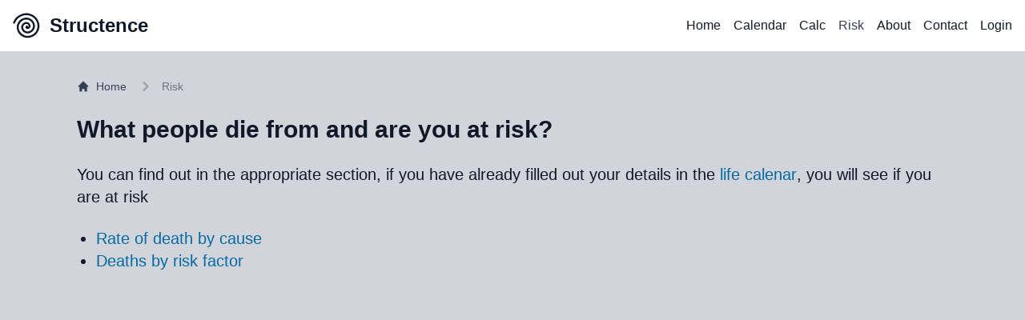

--- FILE ---
content_type: text/html; charset=utf-8
request_url: https://www.structence.com/risk
body_size: 3167
content:
<!DOCTYPE html><html lang="en" class="w-full dark"><head><meta charSet="utf-8"/><meta name="viewport" content="width=device-width"/><title>What people die from - Structence</title><meta name="description" content="What people die from"/><meta property="og:title" content="What people die from - Structence"/><meta property="og:description" content="What people die from"/><meta name="twitter:title" content="What people die from - Structence"/><meta name="twitter:description" content="What people die from"/><meta name="next-head-count" content="8"/><meta name="keywords" content="Life calendar, Lifespan, Future forecasting, Time tracker, Life balance, Life expectancy"/><meta property="og:type" content="website"/><meta property="og:image" content="/spiral-black.png"/><meta name="twitter:card" content="summary_large_image"/><meta name="twitter:image" content="/spiral-black.png"/><link rel="preload" href="/_next/static/css/8338221790e9207c.css" as="style"/><link rel="stylesheet" href="/_next/static/css/8338221790e9207c.css" data-n-g=""/><noscript data-n-css=""></noscript><script defer="" nomodule="" src="/_next/static/chunks/polyfills-c67a75d1b6f99dc8.js"></script><script src="/_next/static/chunks/webpack-dd8919a572f3efbe.js" defer=""></script><script src="/_next/static/chunks/framework-ce84985cd166733a.js" defer=""></script><script src="/_next/static/chunks/main-99eacdd7c30aa28a.js" defer=""></script><script src="/_next/static/chunks/pages/_app-a2c564abc5d7069c.js" defer=""></script><script src="/_next/static/chunks/9845-c9a1b5d06d6dfcc5.js" defer=""></script><script src="/_next/static/chunks/658-70d93510b3c8ec17.js" defer=""></script><script src="/_next/static/chunks/pages/risk-94fab1edea636bbf.js" defer=""></script><script src="/_next/static/57XE_dJ_G2LW3YDJkzuZg/_buildManifest.js" defer=""></script><script src="/_next/static/57XE_dJ_G2LW3YDJkzuZg/_ssgManifest.js" defer=""></script></head><body class="w-full  dark:bg-gray-800 bg-gray-300"><div id="__next"><div><div class="xl:container md:mx-auto text-gray-900 dark:text-gray-200"><nav class="bg-white border-gray-200 dark:bg-gray-900 fixed w-full z-20 top-0 left-0"><div class="max-w-screen-xl flex flex-wrap items-center justify-between mx-auto p-4"><a class="flex items-center" href="/"><svg class="h-8 mr-3" viewBox="0 0 42 40" fill="none" xmlns="http://www.w3.org/2000/svg"><path d="M21.8408 21.5962C20.8412 21.2885 20.9328 22.7918 21.3293 23.2576C22.4039 24.5199 24.3577 23.7803 25.1637 22.6192C26.6055 20.5423 25.4275 17.7538 23.3753 16.6119C20.3637 14.9362 16.6431 16.6015 15.1951 19.5502C13.2651 23.4803 15.4351 28.1603 19.2833 29.9034C24.126 32.0968 29.7768 29.4148 31.8094 24.6652C34.2712 18.9127 31.0734 12.2852 25.4213 9.96616C18.7605 7.23325 11.1529 10.949 8.54936 17.5042C5.54346 25.0724 9.77862 33.6624 17.2373 36.5491C25.7124 39.8292 35.2861 35.0738 38.4552 26.7112C42.0104 17.3296 36.734 6.7711 27.4673 3.32043C17.1796 -0.510468 5.63542 5.28733 1.90362 15.4582" stroke="currentColor" stroke-width="3" stroke-linecap="round"></path></svg><span class="self-center text-2xl font-semibold whitespace-nowrap ">Structence</span></a><button data-collapse-toggle="navbar-default" type="button" class="inline-flex items-center p-2 ml-3 text-sm text-gray-500 rounded-lg md:hidden hover:bg-gray-100 focus:outline-none focus:ring-2 focus:ring-gray-200 dark:text-gray-400 dark:hover:bg-gray-700 dark:focus:ring-gray-600" aria-controls="navbar-default" aria-expanded="false"><span class="sr-only">Open main menu</span><svg class="w-6 h-6" aria-hidden="true" fill="currentColor" viewBox="0 0 20 20" xmlns="http://www.w3.org/2000/svg"><path fill-rule="evenodd" d="M3 5a1 1 0 011-1h12a1 1 0 110 2H4a1 1 0 01-1-1zM3 10a1 1 0 011-1h12a1 1 0 110 2H4a1 1 0 01-1-1zM3 15a1 1 0 011-1h12a1 1 0 110 2H4a1 1 0 01-1-1z" clip-rule="evenodd"></path></svg></button><div class="hidden w-full md:block md:w-auto" id="navbar-default"><ul class="font-medium flex flex-col p-4 md:p-0 mt-4 border border-gray-100 rounded-lg bg-gray-50 md:flex-row md:space-x-4 md:mt-0 md:border-0 md:bg-white dark:bg-gray-800 md:dark:bg-gray-900 dark:border-gray-700"><li class="md:ml-1"><a class="block py-2 pl-3 pr-4 text-gray-900 rounded hover:bg-gray-100 md:hover:bg-transparent md:border-0 md:hover:text-gray-700 md:p-0 dark:text-white md:dark:hover:text-gray-400 dark:hover:bg-gray-500 dark:hover:text-white md:dark:hover:bg-transparent" href="/">Home</a></li><li class="md:ml-1"><a class="block py-2 pl-3 pr-4 text-gray-900 rounded hover:bg-gray-100 md:hover:bg-transparent md:border-0 md:hover:text-gray-700 md:p-0 dark:text-white md:dark:hover:text-gray-400 dark:hover:bg-gray-500 dark:hover:text-white md:dark:hover:bg-transparent" href="/life-calendar">Calendar</a></li><li class="md:ml-1"><a class="block py-2 pl-3 pr-4 text-gray-900 rounded hover:bg-gray-100 md:hover:bg-transparent md:border-0 md:hover:text-gray-700 md:p-0 dark:text-white md:dark:hover:text-gray-400 dark:hover:bg-gray-500 dark:hover:text-white md:dark:hover:bg-transparent" href="/calculators">Calc</a></li><li class="md:ml-1"><a class="block py-2 pl-3 pr-4 text-white bg-gray-700 rounded md:bg-transparent md:text-gray-700 md:p-0 dark:text-white md:dark:text-gray-300 block py-2 pl-3 pr-4 text-gray-900 rounded hover:bg-gray-100 md:hover:bg-transparent md:border-0 md:hover:text-gray-700 md:p-0 dark:text-white md:dark:hover:text-gray-400 dark:hover:bg-gray-500 dark:hover:text-white md:dark:hover:bg-transparent" href="/risk">Risk</a></li><li class="md:ml-1"><a class="block py-2 pl-3 pr-4 text-gray-900 rounded hover:bg-gray-100 md:hover:bg-transparent md:border-0 md:hover:text-gray-700 md:p-0 dark:text-white md:dark:hover:text-gray-400 dark:hover:bg-gray-500 dark:hover:text-white md:dark:hover:bg-transparent" href="/about">About</a></li><li class="md:ml-1"><a class="block py-2 pl-3 pr-4 text-gray-900 rounded hover:bg-gray-100 md:hover:bg-transparent md:border-0 md:hover:text-gray-700 md:p-0 dark:text-white md:dark:hover:text-gray-400 dark:hover:bg-gray-500 dark:hover:text-white md:dark:hover:bg-transparent" href="/contact">Contact</a></li><li class="md:ml-1"><div class="block py-2 pl-3 pr-4 text-gray-900 rounded hover:bg-gray-100 md:hover:bg-transparent md:border-0 md:hover:text-gray-700 md:p-0 dark:text-white md:dark:hover:text-gray-400 dark:hover:bg-gray-500 dark:hover:text-white md:dark:hover:bg-transparent">Login</div></li></ul></div></div></nav><div class=" min-h-screen my-24 w-full flex-col lg:px-24 px-6 text-lg"><div class="mb-6"><nav class="flex" aria-label="Breadcrumb"><ol class="inline-flex items-center space-x-1 md:space-x-3"><li class="inline-flex items-center"><a class="inline-flex items-center text-sm font-medium text-gray-700 hover:text-blue-600 dark:text-gray-400 dark:hover:text-white" href="/"><svg aria-hidden="true" class="w-4 h-4 mr-2" fill="currentColor" viewBox="0 0 20 20" xmlns="http://www.w3.org/2000/svg"><path d="M10.707 2.293a1 1 0 00-1.414 0l-7 7a1 1 0 001.414 1.414L4 10.414V17a1 1 0 001 1h2a1 1 0 001-1v-2a1 1 0 011-1h2a1 1 0 011 1v2a1 1 0 001 1h2a1 1 0 001-1v-6.586l.293.293a1 1 0 001.414-1.414l-7-7z"></path></svg>Home</a></li><li><div class="flex items-center"><svg aria-hidden="true" class="w-6 h-6 text-gray-400" fill="currentColor" viewBox="0 0 20 20" xmlns="http://www.w3.org/2000/svg"><path fill-rule="evenodd" d="M7.293 14.707a1 1 0 010-1.414L10.586 10 7.293 6.707a1 1 0 011.414-1.414l4 4a1 1 0 010 1.414l-4 4a1 1 0 01-1.414 0z" clip-rule="evenodd"></path></svg><span class="ml-1 text-sm font-medium text-gray-500 md:ml-2 dark:text-gray-400">Risk</span></div></li></ol></nav></div><div class="mb-6"><h2 class="text-3xl font-extrabold">What people die from and are you at risk?</h2></div><div class="text-xl"><div class="relative"><p>You can find out in the appropriate section, if you have already filled out your details in the <a class="font-medium text-sky-700 dark:text-sky-400 dark:hover:text-sky-500 hover:underline" href="/life-calendar">life calenar</a>, you will see if you are at risk</p><div class="mb-6"></div><ul class="list-disc ml-6"><li><a class="font-medium text-sky-700 dark:text-sky-400 dark:hover:text-sky-500 hover:underline" href="/causes-of-death">Rate of death by cause</a></li><li><a class="font-medium text-sky-700 dark:text-sky-400 dark:hover:text-sky-500 hover:underline" href="/deaths-by-risk-factor">Deaths by risk factor</a></li></ul></div></div></div></div><footer class="bg-white shadow dark:bg-gray-900"><div class="w-full max-w-screen-xl mx-auto p-4 md:py-8"><div class="sm:flex sm:items-center sm:justify-between"><a class="flex items-center mb-4 sm:mb-0 mr-6" href="/"><svg class="h-8 mr-3 text-gray-800 dark:text-white" viewBox="0 0 42 40" fill="none" xmlns="http://www.w3.org/2000/svg"><path d="M21.8408 21.5962C20.8412 21.2885 20.9328 22.7918 21.3293 23.2576C22.4039 24.5199 24.3577 23.7803 25.1637 22.6192C26.6055 20.5423 25.4275 17.7538 23.3753 16.6119C20.3637 14.9362 16.6431 16.6015 15.1951 19.5502C13.2651 23.4803 15.4351 28.1603 19.2833 29.9034C24.126 32.0968 29.7768 29.4148 31.8094 24.6652C34.2712 18.9127 31.0734 12.2852 25.4213 9.96616C18.7605 7.23325 11.1529 10.949 8.54936 17.5042C5.54346 25.0724 9.77862 33.6624 17.2373 36.5491C25.7124 39.8292 35.2861 35.0738 38.4552 26.7112C42.0104 17.3296 36.734 6.7711 27.4673 3.32043C17.1796 -0.510468 5.63542 5.28733 1.90362 15.4582" stroke="currentColor" stroke-width="3" stroke-linecap="round"></path></svg><span class="self-center text-2xl font-semibold whitespace-nowrap dark:text-white">Structence</span></a><ul class="flex flex-wrap items-center mb-6 text-sm font-medium text-gray-500 sm:mb-0 dark:text-gray-400"><li><a class="mr-4 hover:underline md:mr-6 " href="/privacy-policy">Privacy Policy</a></li><li><a class="mr-4 hover:underline md:mr-6 " href="/terms-of-use">Terms of Use</a></li><li><a class="mr-4 hover:underline md:mr-6 " href="/disclaimer">Disclaimer</a></li><li><a class="mr-4 hover:underline md:mr-6 " href="/contact">Contact</a></li><li><a class="mr-4 hover:underline md:mr-6 " href="/about">About</a></li></ul></div><hr class="my-6 border-gray-200 sm:mx-auto dark:border-gray-700 lg:my-8"/><span class="block text-sm text-gray-500 sm:text-center dark:text-gray-400">© 2023 <a class="hover:underline" href="/">Structnence</a>. <!-- -->All Rights Reserved.</span></div></footer></div></div><script id="__NEXT_DATA__" type="application/json">{"props":{"pageProps":{"_nextI18Next":{"initialI18nStore":{"en":{"common":{"back":"back","send":"send","email":"email","message":"message","home":"Home","calendar":"Calendar","calc":"Calc","contact":"Contact","about":"About","login":"Login","logout":"Logout","privacy policy":"Privacy Policy","terms of use":"Terms of Use","disclaimer":"Disclaimer","all rights reserved":"All Rights Reserved.","memo":"Memo","meta contact description":"You can contact us","life calendar":"Life calendar"}}},"initialLocale":"en","ns":["common"],"userConfig":{"i18n":{"defaultLocale":"en","locales":["en","ru"],"localeDetection":true},"default":{"i18n":{"defaultLocale":"en","locales":["en","ru"],"localeDetection":true}}}}},"__N_SSG":true},"page":"/risk","query":{},"buildId":"57XE_dJ_G2LW3YDJkzuZg","isFallback":false,"gsp":true,"locale":"en","locales":["en","ru"],"defaultLocale":"en","scriptLoader":[{"src":"https://www.googletagmanager.com/gtag/js?id=G-5KV14P3G24","strategy":"afterInteractive"},{"id":"google-analytics","strategy":"afterInteractive","children":"\n                            window.dataLayer = window.dataLayer || [];\n                            function gtag(){window.dataLayer.push(arguments);}\n                            gtag('js', new Date());\n\n                            gtag('config', 'G-5KV14P3G24');\n                        "}]}</script></body></html>

--- FILE ---
content_type: text/javascript
request_url: https://www.structence.com/_next/static/chunks/pages/life-calendar-cc48c7263baee7d5.js
body_size: 5325
content:
(self.webpackChunk_N_E=self.webpackChunk_N_E||[]).push([[1307],{82053:function(e,n,t){(window.__NEXT_P=window.__NEXT_P||[]).push(["/life-calendar",function(){return t(62953)}])},82917:function(e,n,t){"use strict";t.d(n,{v:function(){return i}});var r=t(28791),a=t(55233),s=t(50179),l=t(35369);let i=async e=>{if(e)try{var n;let t=null===(n=e.attributes)||void 0===n?void 0:n.sub,i=await r.b.graphql({...(0,a.wT)(s.Ne,{filter:{owner:{eq:t}}})}),{data:c}=i,o=l.ZP.Map();return c.listMemorableDates.items.map(e=>{o=o.set(e.id,e)}),o}catch(e){throw console.error("Error fetching settings models:",e),Error("Error fetching settings models:")}else throw Error("User not found")}},93092:function(e,n,t){"use strict";t.d(n,{Z:function(){return l}});var r=t(85893),a=t(61723),s=t(47077);function l(e){let{calendarSettings:n}=e,t=n.maxExpectation;if(t<1)return(0,r.jsx)(r.Fragment,{});let l=new Date(n.birthday),i=(0,a.sA)(n.maxExpectation,s.H.YEAR),c=n.expectation,o=(0,a.Dq)(s.H.YEAR,l),d=0,u=0;c<i?(d=(c-o)/i*100,u=(i-c)/i*100):d=(i-o)/i*100;let x=o/i*100,h=x>100?100:parseFloat(x.toFixed(2)),g=d>100?100:parseFloat(d.toFixed(2)),m=parseFloat(u.toFixed(2));return(0,r.jsxs)(r.Fragment,{children:[n.showPercentage?(0,r.jsxs)("div",{className:"flex justify-between",children:[(0,r.jsx)("div",{className:"text-red-400",children:(0,r.jsxs)("div",{children:[h,"%"]})}),g>0?(0,r.jsxs)("div",{className:"text-gray-300",children:[g,"%"]}):null,m>0?(0,r.jsxs)("div",{className:"text-gray-400",children:[m,"%"]}):null]}):null,(0,r.jsx)("div",{className:"relative pt-1",children:(0,r.jsxs)("div",{className:"overflow-hidden h-4 mb-4 text-xl flex rounded-sm bg-gray-600",children:[(0,r.jsx)("div",{style:{width:"".concat(x,"%")},className:"shadow-none flex flex-col text-center whitespace-nowrap text-white justify-center bg-red-400"}),d>0?(0,r.jsx)("div",{style:{width:"".concat(d,"%")},className:"shadow-none flex flex-col text-center whitespace-nowrap text-white justify-center bg-gray-400"}):""]})})]})}},75405:function(e,n,t){"use strict";t.d(n,{Z:function(){return u}});var r=t(85893),a=t(87110),s=t(27484),l=t.n(s),i=t(80347),c=t(89380),o=t(19908),d=t(28276);function u(e){let{calendarSettings:n,onChange:t}=e,s=new Date(n.birthday),{recalculateDateBelongsToPeriod:u}=(0,c.h9)(),{t:x}=(0,d.$G)("calendar"),h=e=>{null!=e&&(t((0,a.x)(a.J.RECALCULATE_BASE_COUNT,{...n,birthday:l()(e.toString()).format("YYYY-MM-DD")})),u(e.toString()))};return(0,r.jsxs)(r.Fragment,{children:[(0,r.jsx)(o.Z,{label:x("birthday")}),(0,r.jsx)(i.Z,{onChange:h,value:s})]})}},75216:function(e,n,t){"use strict";t.d(n,{Z:function(){return o}});var r=t(85893),a=t(87110),s=t(19908),l=t(28276),i=t(69582),c=t(56110);function o(e){let n,{calendarSettings:t,onChange:o}=e,{t:d}=(0,l.$G)("calendar"),{t:u}=(0,l.$G)("calendar"),x=c.h.map((e,r)=>(e[1]===t.country&&(n={value:e[1],label:"".concat(e[0]," ").concat(e[1])}),{value:e[1],label:"".concat(e[0]," ").concat(e[1])})),h=e=>{o((0,a.x)(a.J.RECALCULATE_BASE_COUNT,{...t,country:e.value}))};return(0,r.jsxs)(r.Fragment,{children:[(0,r.jsx)(s.Z,{label:d("counrty")}),(0,r.jsx)(i.Z,{placeholder:u("country"),name:"Country",value:n,onChange:h,values:x})]})}},90568:function(e,n,t){"use strict";t.d(n,{Z:function(){return o}});var r=t(85893),a=t(87110),s=t(3801),l=t(13457),i=t(28276),c=t(19908);function o(e){let{calendarSettings:n,onChange:t}=e,o=async e=>{t((0,a.x)(a.J.RECALCULATE_BASE_COUNT,{...n,gender:e.target.value}))},{t:d}=(0,i.$G)("calendar");return(0,r.jsxs)(r.Fragment,{children:[(0,r.jsx)(c.Z,{label:d("gender")}),(0,r.jsx)(s.Z,{name:"gender",value:n.gender,onChange:o,values:[[l.V.UNSPECIFIED,d("rather not say")],[l.V.MALE,d("male")],[l.V.FEMALE,d("female")],[l.V.OTHER,d("other")]]})]})}},90309:function(e,n,t){"use strict";t.d(n,{Z:function(){return o}});var r=t(85893),a=t(41273),s=t(83887),l=t(87110),i=t(28276),c=t(19908);function o(e){let{calendarSettings:n,onChange:t}=e,{t:o}=(0,i.$G)("calendar"),d=e=>{let r=e.target.value;t((0,l.x)(l.J.RECALCULATE_BASE_COUNT,{...n,height:{...n.height,[a.aN.CM]:r||void 0}}))},u=e=>{let r=e.target.value;t((0,l.x)(l.J.RECALCULATE_BASE_COUNT,{...n,height:{...n.height,[a.aN.FT]:r||void 0}}))},x=e=>{let r=e.target.value;t((0,l.x)(l.J.RECALCULATE_BASE_COUNT,{...n,height:{...n.height,[a.aN.IN]:r||void 0}}))};return(0,r.jsxs)(r.Fragment,{children:[(0,r.jsx)(c.Z,{label:o("height")}),(0,r.jsx)("div",{className:"flex items-center",children:n.units===a.rY.METRIC?(0,r.jsxs)(r.Fragment,{children:[(0,r.jsx)("span",{className:"mr-2",children:o("cm")}),(0,r.jsx)(s.Z,{name:"heightCm",value:n.height[a.aN.CM]||"",onChange:d})]}):(0,r.jsxs)(r.Fragment,{children:[(0,r.jsx)("span",{className:"mr-2",children:o("ft")}),(0,r.jsx)(s.Z,{name:"heightFt",value:n.height[a.aN.FT]||"",onChange:u}),(0,r.jsx)("span",{className:"mx-2",children:o("in")}),(0,r.jsx)(s.Z,{name:"heightIn",value:n.height[a.aN.IN]||"",onChange:x})]})})]})}},18429:function(e,n,t){"use strict";t.d(n,{Z:function(){return o}});var r=t(85893),a=t(41273),s=t(87110),l=t(3801),i=t(28276),c=t(19908);function o(e){let{calendarSettings:n,onChange:t}=e,{t:o}=(0,i.$G)("calendar"),d=async e=>{t((0,s.x)(s.J.RECALCULATE_BASE_COUNT,{...n,units:e.target.value}))};return(0,r.jsxs)(r.Fragment,{children:[(0,r.jsx)(c.Z,{label:o("metric")}),(0,r.jsx)(l.Z,{className:"",name:"metric",value:n.units,onChange:d,values:[[a.rY.US,o("united states units")],[a.rY.METRIC,o("metric units")]]})]})}},94497:function(e,n,t){"use strict";t.d(n,{Z:function(){return o}});var r=t(85893),a=t(87110),s=t(3801),l=t(46977),i=t(28276),c=t(19908);function o(e){let{calendarSettings:n,onChange:t}=e,{t:o}=(0,i.$G)("calendar"),d=async e=>{t((0,a.x)(a.J.RECALCULATE_BASE_COUNT,{...n,physicalActivity:e.target.value}))};return(0,r.jsxs)(r.Fragment,{children:[(0,r.jsx)(c.Z,{label:o("physical activity")}),(0,r.jsx)(s.Z,{name:"physicalActivity",value:n.physicalActivity,onChange:d,values:[[l.F.UNSPECIFIED,o("not specified")],[l.F.LOW,o("low")],[l.F.MODERATE,o("moderate")],[l.F.HIGH,o("high")]]})]})}},63681:function(e,n,t){"use strict";t.d(n,{Z:function(){return o}});var r=t(85893),a=t(41273),s=t(83887),l=t(87110),i=t(28276),c=t(19908);function o(e){let{calendarSettings:n,onChange:t}=e,{t:o}=(0,i.$G)("calendar"),d=e=>{let r=e.target.value;t((0,l.x)(l.J.RECALCULATE_BASE_COUNT,{...n,weight:{...n.weight,[n.units===a.rY.METRIC?a.rE.KG:a.rE.LB]:r}}))};return(0,r.jsxs)(r.Fragment,{children:[(0,r.jsx)(c.Z,{label:o("weight")}),(0,r.jsx)("div",{className:"flex items-center",children:n.units===a.rY.METRIC?(0,r.jsxs)(r.Fragment,{children:[(0,r.jsx)("span",{className:"mr-2",children:o("kg")})," ",(0,r.jsx)(s.Z,{name:"weightKg",value:n.weight[a.rE.KG]||"",onChange:d})]}):(0,r.jsxs)(r.Fragment,{children:[(0,r.jsx)("span",{className:"mr-2",children:o("lb")})," ",(0,r.jsx)(s.Z,{name:"weightLb",value:n.weight[a.rE.LB]||"",onChange:d})]})})]})}},21573:function(e,n,t){"use strict";t.d(n,{Z:function(){return s}});var r=t(85893),a=t(86010);function s(e){let{text:n,onClick:t,cube:s,buttonType:l="standard",full:i=!1,children:c,...o}=e,d=(0,a.Z)("text-white font-bold py-2 rounded-sm uppercase",{"px-4":s},{"px-6":!s},{"w-full":i},{"bg-gray-700 hover:bg-gray-600 ":"standard"===l},{"bg-red-600 hover:bg-red-700 ":"red"===l});return(0,r.jsx)(r.Fragment,{children:(0,r.jsxs)("button",{...o,onClick:t,type:"submit",className:d,children:[n,c]})})}},40299:function(e,n,t){"use strict";t.d(n,{Z:function(){return s}});var r=t(85893),a=t(57851);function s(e){let{name:n,className:t,value:s,label:l,onChange:i,register:c,inputRef:o,...d}=e,u=(0,a.m)("accent-gray-300 w-4 h-4 text-gray-600 bg-gray-100 border-gray-300 rounded-sm focus:ring-gray-500 dark:focus:ring-gray-600 dark:ring-offset-gray-800 focus:ring-2 dark:bg-gray-700 dark:border-gray-600",t);return(0,r.jsxs)(r.Fragment,{children:[(0,r.jsx)("input",{onChange:i,id:n,type:"checkbox",checked:s,className:u}),l?(0,r.jsx)("label",{htmlFor:n,className:"ml-2 text-base font-medium text-gray-900 dark:text-gray-300",children:l}):""]})}},80347:function(e,n,t){"use strict";t.d(n,{Z:function(){return d}});var r=t(85893),a=t(95570),s=t(78966),l=t(67294),i=t(9198),c=t.n(i),o=t(83887);function d(e){let{onChange:n,value:t,dateFormat:i="yyyy-MM-dd",showTimeInput:d=!1,nullable:u=!1}=e,x=function(e,n){let t=arguments.length>2&&void 0!==arguments[2]?arguments[2]:1,r=[];for(let e=1900;e<=2150;e+=t)r.push(e);return r}(1900,2150),h=["January","February","March","April","May","June","July","August","September","October","November","December"],g=(0,l.forwardRef)(function(e,n){let{value:t,onClick:a,onChange:s}=e;return(0,r.jsx)(o.Z,{name:"name",inputRef:n,value:t,onClick:a,onChange:s})});return(0,r.jsx)(r.Fragment,{children:(0,r.jsx)(c(),{dateFormat:"yyyy-MM-dd",customInput:(0,r.jsx)(g,{value:void 0,onClick:void 0,onChange:n}),renderCustomHeader:e=>{let{date:n,changeYear:t,changeMonth:l,decreaseMonth:i,increaseMonth:c,prevMonthButtonDisabled:o,nextMonthButtonDisabled:d}=e;return(0,r.jsxs)("div",{className:"bg-gray-400",style:{margin:10,display:"flex",justifyContent:"center"},children:[(0,r.jsx)("select",{className:"bg-gray-50 border border-gray-300 text-gray-900 text-sm rounded-tl rounded-bl focus:ring-gray-500 focus:border-gray-500 block w-full p-2.5 dark:bg-gray-700 dark:border-gray-600 dark:placeholder-gray-400 dark:text-white dark:focus:gray-blue-500 dark:focus:border-gray-500",value:(0,a.default)(n),onChange:e=>{let{target:{value:n}}=e;return t(parseInt(n))},children:x.map(e=>(0,r.jsx)("option",{value:e,children:e},e))}),(0,r.jsx)("select",{className:"bg-gray-50 border border-gray-300 text-gray-900 text-sm rounded-tl rounded-bl focus:ring-gray-500 focus:border-gray-500 block w-full p-2.5 dark:bg-gray-700 dark:border-gray-600 dark:placeholder-gray-400 dark:text-white dark:focus:gray-blue-500 dark:focus:border-gray-500",value:h[(0,s.default)(n)],onChange:e=>{let{target:{value:n}}=e;return l(h.indexOf(n))},children:h.map(e=>(0,r.jsx)("option",{value:e,children:e},e))})]})},selected:u?t:t||new Date,onChange:e=>{n(e)}})})}},69582:function(e,n,t){"use strict";t.d(n,{Z:function(){return l}});var r=t(85893),a=t(75675),s=t(86010);function l(e){let{name:n,value:t,values:l,onChange:i,register:c,defaultValue:o,inputRef:d,placeholder:u,isMulti:x,...h}=e;return(0,r.jsx)(r.Fragment,{children:(0,r.jsx)(a.ZP,{...x?{onChange:e=>{i(e)}}:{onChange:e=>{i(e)}},instanceId:n,value:t,unstyled:!0,...x?{isMulti:x}:{},...o?{defaultValue:o}:{},placeholder:u,classNames:{control:e=>"\n                               flex\n                               bg-gray-50 \n                               border \n                               border-gray-300\n                               text-gray-900 \n                               text-sm \n                               rounded-sm \n                               focus:ring-gray-500 \n                               focus:border-gray-500 \n                               block w-full p-2.5 \n                               dark:bg-gray-700 \n                               dark:border-gray-600 \n                               dark:placeholder-gray-400 \n                               dark:text-white \n                               dark:focus:ring-gray-500 \n                               dark:focus:border-gray-500 border-none focus:border-none\n                               focus:ring-0\n                              \n                            ",input:()=>"dark:text-white",container:()=>"w-full",indicatorsContainer:()=>"dark:text-gray-500 text-sm",singleValue:()=>"dark:text-white",menu:()=>"dark:bg-gray-700 p-2",option:e=>(0,s.Z)({"dark:bg-gray-700":!e.isFocused,"dark:bg-gray-600":e.isFocused,"dark:bg-gray-500":e.isSelected,"hover:dark:bg-gray-600 ":!0})},options:l})})}},47946:function(e,n,t){"use strict";var r=t(85893),a=t(67294);let s=e=>{let{value:n,setValue:t}=e,[s,l]=(0,a.useState)(2.5),i=e=>{let n=parseFloat(e.target.value);l(n),t(n)};return(0,r.jsx)("div",{children:(0,r.jsx)("input",{id:"steps-range",type:"range",min:"1",max:"10",value:n,step:"1",className:"w-full h-2 accent-black dark:accent-black  bg-gray-200 rounded-sm appearance-none cursor-pointer dark:bg-gray-700",onChange:i})})};n.Z=s},62953:function(e,n,t){"use strict";t.r(n),t.d(n,{__N_SSG:function(){return J},default:function(){return $}});var r=t(85893),a=t(19331),s=t(89380),l=t(35954);let i=()=>{let{calendarSettings:e}=(0,a.bk)(),{dateBelongsToPeriod:n,memorableDates:t,belongsToPeriod:i}=(0,s.h9)();return(0,r.jsx)(l.Z,{calendarSettings:e,dateBelongsToPeriod:n,memorableDates:t,belongsToPeriod:i})};var c=t(57042),o=t(67294),d=t(41023),u=t(47077),x=t(19908),h=t(3801),g=t(40299),m=t(63148),f=t(21220),j=t(67594),y=t(87110),p=t(63681),b=t(90309),v=t(18429),C=t(80601),Z=t(64538),N=t(86637),E=t(21573),w=t(47946);function k(e){let{calendarSettings:n,onChange:t}=e,a=e=>{let n=M.indexOf(e);return n>0?M[n-1]:M[M.length-1]},s=e=>{let n=M.indexOf(e);return n<M.length-1?M[n+1]:M[0]},l=()=>{let e=s(n.sizes[n.type]);t({...n,sizes:{...n.sizes,[n.type]:e}})},i=()=>{let e=a(n.sizes[n.type]);t({...n,sizes:{...n.sizes,[n.type]:e}})},c=e=>{let r=null==M?void 0:M[e-1];t({...n,sizes:{...n.sizes,[n.type]:r}})},o=n.sizes[n.type],d=M.indexOf(o)+1;return(0,r.jsx)(r.Fragment,{children:(0,r.jsxs)("div",{className:"flex items-center",children:[(0,r.jsx)(E.Z,{cube:!0,onClick:i,text:"-"}),(0,r.jsx)("div",{className:"w-full px-4",children:(0,r.jsx)(w.Z,{setValue:c,value:d})}),(0,r.jsx)(E.Z,{cube:!0,onClick:l,text:"+"})]})})}var A=t(83887),F=t(28276);function T(e){let{calendarSettings:n,onChange:t}=e,{t:a}=(0,F.$G)("calendar"),[s,l]=(0,o.useState)(n.maxExpectation),i=()=>{let e=n.maxExpectation+1,r=e>125?125:e;l(r),t({...n,maxExpectation:r})},c=()=>{let e=n.maxExpectation-1;e>0&&(l(e),t({...n,maxExpectation:e}))},d=()=>{let e=Math.round(n.expectation);l(e),t({...n,maxExpectation:e})},u=e=>{let r=parseInt(e.target.value);if(l(r||""),r>0){let e=r>125?125:r;l(e),t({...n,maxExpectation:e})}};return(0,r.jsx)(r.Fragment,{children:(0,r.jsxs)("div",{className:"flex w-full",children:[(0,r.jsx)(E.Z,{cube:!0,onClick:c,text:"-"}),(0,r.jsx)("div",{className:"w-full mx-2",children:(0,r.jsx)(A.Z,{name:"lifespan",value:s,onChange:u})}),(0,r.jsx)(E.Z,{cube:!0,onClick:i,text:"+"}),(0,r.jsx)("button",{onClick:d,className:"ml-2 text-white font-bold py-1 tracking-tighter rounded-sm uppercase relative text-xs px-2 bg-gray-700 hover:bg-gray-600 ",children:a("set as expectation")})]})})}var S=t(75405),_=t(94497),L=t(90568),U=t(75216);let M=[4,6,8,10,12,14,16,20,24,28];function R(){let{user:e}=(0,d.Z)(),{calendarSettings:n,setCalendarSettings:t,settingsId:s}=(0,a.bk)(),[l,i]=(0,o.useState)(!1),{userChangedData:c}=(0,C.Z)(e,s,n);(0,Z.Z)(e);let E=async e=>{c.current=!0,t({...n,type:e.target.value})},w=async e=>{c.current=!0,t({...n,periodContent:{...n.periodContent,[n.type]:e.target.value}})},A=async e=>{c.current=!0,t({...n,hidePassed:e.target.checked})},M=async e=>{c.current=!0,t((0,y.x)(y.J.RECALCULATE_BASE_COUNT,{...n,smoking:e.target.checked}))},R=async e=>{c.current=!0,t({...n,showPercentage:e.target.checked})},O=async e=>{c.current=!0,t({...n,showNewCalendarPeriod:e.target.checked})},z=async e=>{c.current=!0,t((0,y.x)(y.J.RECALCULATE_BASE_COUNT,{...n,splitting:e.target.value}))},I=e=>{c.current=!0,t(e)},{t:B}=(0,F.$G)("calendar"),P=[[m.m.CONTENT_WITHOUT_NUMBERS,B("show content")],[m.m.EMPTY,B("empty")]];return n.type===u.H.YEAR&&(P.push([m.m.CONTENT_WITH_NUMBERS,B("content with numbers")]),P.push([m.m.NUMBERS,B("show only numbers")])),(0,r.jsx)("div",{children:(0,r.jsxs)("div",{className:"lc-settings md:mx-0 flex flex-wrap mb-4",children:[(0,r.jsx)(j.Z,{size:4,postition:"start",children:(0,r.jsx)(S.Z,{onChange:I,calendarSettings:n})}),(0,r.jsx)(j.Z,{size:4,children:(0,r.jsx)(U.Z,{onChange:I,calendarSettings:n})}),(0,r.jsx)(j.Z,{size:4,children:(0,r.jsx)(L.Z,{onChange:I,calendarSettings:n})}),(0,r.jsxs)(j.Z,{size:4,postition:"end",children:[(0,r.jsx)(x.Z,{label:B("type of showing")}),(0,r.jsx)(h.Z,{name:"calendarType",value:n.type,onChange:E,values:[[u.H.YEAR,B("years")],[u.H.MONTH,B("months")],[u.H.WEEK,B("weeks")]]})]}),l?(0,r.jsxs)("div",{className:"flex flex-wrap w-full transition-transform	transform duration-300 ".concat(l?"translate-y-0":"-translate-y-full"),children:[(0,r.jsxs)(j.Z,{size:4,postition:"start",children:[(0,r.jsx)(x.Z,{label:B("lifespan")}),(0,r.jsx)(T,{onChange:I,calendarSettings:n})]}),(0,r.jsxs)(j.Z,{size:4,children:[(0,r.jsx)(x.Z,{label:B("size of blocks")}),(0,r.jsx)(k,{onChange:I,calendarSettings:n})]}),(0,r.jsxs)(j.Z,{size:4,children:[(0,r.jsx)(x.Z,{label:B("period content")}),(0,r.jsx)(h.Z,{name:"periodContent",value:n.periodContent[n.type],onChange:w,values:P})]}),(0,r.jsxs)(j.Z,{size:4,postition:"end",children:[(0,r.jsx)(x.Z,{label:B("splitting")}),(0,r.jsx)(h.Z,{name:"splitting",value:n.splitting,onChange:z,values:[[f.b.NONE,B("no")],[f.b.YEARS,B("by years")],[f.b.CALENDAR_YEARS,B("by calendar years")]]})]}),(0,r.jsxs)(j.Z,{size:4,postition:"start",children:[(0,r.jsx)(x.Z,{label:B("hide passed")}),(0,r.jsx)("div",{className:"flex items-center",children:(0,r.jsx)(g.Z,{name:"hide-passed",value:n.hidePassed,onChange:A,label:B("focus on the rest")})})]}),(0,r.jsxs)(j.Z,{size:4,children:[(0,r.jsx)(x.Z,{label:B("smoking")}),(0,r.jsx)("div",{className:"flex items-center",children:(0,r.jsx)(g.Z,{name:"smoking",value:n.smoking,onChange:M,label:B("i smoke")})})]}),(0,r.jsxs)(j.Z,{size:4,children:[(0,r.jsx)(x.Z,{label:B("percentage on progressbar")}),(0,r.jsx)("div",{className:"flex items-center",children:(0,r.jsx)(g.Z,{name:"showPercentage",value:n.showPercentage,onChange:R,label:B("show")})})]}),(0,r.jsxs)(j.Z,{size:4,children:[(0,r.jsx)(x.Z,{label:B("new calendar period")}),(0,r.jsx)("div",{className:"flex items-center",children:(0,r.jsx)(g.Z,{name:"showNewCalendarPeriod",value:n.showNewCalendarPeriod,onChange:O,label:B("show")})})]}),(0,r.jsx)(j.Z,{size:4,postition:"start",children:(0,r.jsx)(v.Z,{onChange:I,calendarSettings:n})}),(0,r.jsx)(j.Z,{size:4,children:(0,r.jsx)(b.Z,{onChange:I,calendarSettings:n})}),(0,r.jsx)(j.Z,{size:4,children:(0,r.jsx)(p.Z,{onChange:I,calendarSettings:n})}),(0,r.jsx)(j.Z,{size:4,postition:"end",children:(0,r.jsx)(_.Z,{onChange:I,calendarSettings:n})})]}):null,(0,r.jsxs)("div",{className:"flex flex-wrap md:flex-nowrap",children:[(0,r.jsxs)("div",{className:" pr-4",children:[(0,r.jsx)(N.Z,{href:"/bmi-calculator",children:B("bmi")}),"  ",(0,r.jsx)("span",{className:"font-bold",children:n.BMI?n.BMI:B("fill data for bmi")})]}),(0,r.jsx)("div",{className:"",children:B("lifespan description",{years:n.expectation})})]}),(0,r.jsx)("div",{className:"my-4 w-full flex justify-center",children:(0,r.jsx)("div",{className:"cursor-pointer uppercase text-sm",onClick:()=>{i(!l)},children:B(l?"show less":"show more")})})]})})}var O=t(93092),z=t(82917),I=t(77837),B=t(79368),P=t(46195);function Y(e){var n;let{children:t}=e,{user:l}=(0,d.Z)(),{calendarSettings:i}=(0,a.bk)(),c=null==l?void 0:null===(n=l.attributes)||void 0===n?void 0:n.sub;i.birthday;let{memorableDates:u,setMemorableDates:x,dispatchBelongsToPeriod:h}=(0,s.h9)(),{recalculateDateBelongsToPeriod:g}=(0,s.h9)();return(0,I.a)({cacheTime:3e3,queryKey:["listMemorableDates",{userId:c}],queryFn:()=>(0,z.v)(l),onSuccess:e=>{x(e)},enabled:void 0!==l,refetchOnWindowFocus:!1}),(0,I.a)({cacheTime:3e3,queryKey:["listPeriodContent",{userId:c}],queryFn:()=>(0,B.EK)(l),onSuccess:e=>{let n={type:P.a.replaceFromServer,items:e};h(n)},enabled:void 0!==l,refetchOnWindowFocus:!1}),(0,o.useEffect)(()=>{g(i.birthday)},[i.birthday,u]),(0,r.jsx)(r.Fragment,{})}var G=t(83812),D=t(56122),H=t(98149),J=!0;function $(){let{calendarSettings:e}=(0,a.bk)(),{t:n}=(0,F.$G)("calendar");return(0,r.jsxs)(c.Z,{children:[(0,r.jsx)(D.Z,{title:n("meta.title"),description:n("meta.description")}),(0,r.jsxs)("main",{className:"flex min-h-screen flex-col xl:px-24 mt-24",children:[(0,r.jsxs)("div",{className:"mx-6",children:[(0,r.jsx)(H.Z,{items:[[n("life calendar")]]}),(0,r.jsxs)("div",{className:"mb-6",children:[(0,r.jsx)(G.Z,{children:n("life calendar")}),(0,r.jsx)("p",{className:"text-lg mt-2",children:(0,r.jsx)(F.cC,{i18nKey:"main description",ns:"calendar",components:{howItWorksLink:(0,r.jsx)(N.Z,{href:"/life-calendar/how-it-works",children:"How it works"})}})})]}),(0,r.jsx)(Y,{}),(0,r.jsx)(R,{}),(0,r.jsx)(O.Z,{calendarSettings:e})]}),(0,r.jsx)("div",{className:"ml-2 mr-2",children:(0,r.jsx)(i,{})})]})]})}}},function(e){e.O(0,[9845,9669,8791,7851,601,7837,5675,658,9442,3266,6567,9774,2888,179],function(){return e(e.s=82053)}),_N_E=e.O()}]);

--- FILE ---
content_type: text/javascript
request_url: https://www.structence.com/_next/static/chunks/8791-7da09a225d8711df.js
body_size: 28609
content:
(self.webpackChunk_N_E=self.webpackChunk_N_E||[]).push([[8791],{55233:function(e,t,n){"use strict";n.d(t,{xC:function(){return e7},wT:function(){return e6}});/*! *****************************************************************************
Copyright (c) Microsoft Corporation.

Permission to use, copy, modify, and/or distribute this software for any
purpose with or without fee is hereby granted.

THE SOFTWARE IS PROVIDED "AS IS" AND THE AUTHOR DISCLAIMS ALL WARRANTIES WITH
REGARD TO THIS SOFTWARE INCLUDING ALL IMPLIED WARRANTIES OF MERCHANTABILITY
AND FITNESS. IN NO EVENT SHALL THE AUTHOR BE LIABLE FOR ANY SPECIAL, DIRECT,
INDIRECT, OR CONSEQUENTIAL DAMAGES OR ANY DAMAGES WHATSOEVER RESULTING FROM
LOSS OF USE, DATA OR PROFITS, WHETHER IN AN ACTION OF CONTRACT, NEGLIGENCE OR
OTHER TORTIOUS ACTION, ARISING OUT OF OR IN CONNECTION WITH THE USE OR
PERFORMANCE OF THIS SOFTWARE.
***************************************************************************** */var r,i,o,a,s,c,u,l,p,f,h,d,y,v,b=function(){return(b=Object.assign||function(e){for(var t,n=1,r=arguments.length;n<r;n++)for(var i in t=arguments[n])Object.prototype.hasOwnProperty.call(t,i)&&(e[i]=t[i]);return e}).apply(this,arguments)};function g(e,t,n,r){return new(n||(n=Promise))(function(i,o){function a(e){try{c(r.next(e))}catch(e){o(e)}}function s(e){try{c(r.throw(e))}catch(e){o(e)}}function c(e){var t;e.done?i(e.value):((t=e.value)instanceof n?t:new n(function(e){e(t)})).then(a,s)}c((r=r.apply(e,t||[])).next())})}function m(e,t){var n,r,i,o,a={label:0,sent:function(){if(1&i[0])throw i[1];return i[1]},trys:[],ops:[]};return o={next:s(0),throw:s(1),return:s(2)},"function"==typeof Symbol&&(o[Symbol.iterator]=function(){return this}),o;function s(o){return function(s){return function(o){if(n)throw TypeError("Generator is already executing.");for(;a;)try{if(n=1,r&&(i=2&o[0]?r.return:o[0]?r.throw||((i=r.return)&&i.call(r),0):r.next)&&!(i=i.call(r,o[1])).done)return i;switch(r=0,i&&(o=[2&o[0],i.value]),o[0]){case 0:case 1:i=o;break;case 4:return a.label++,{value:o[1],done:!1};case 5:a.label++,r=o[1],o=[0];continue;case 7:o=a.ops.pop(),a.trys.pop();continue;default:if(!(i=(i=a.trys).length>0&&i[i.length-1])&&(6===o[0]||2===o[0])){a=0;continue}if(3===o[0]&&(!i||o[1]>i[0]&&o[1]<i[3])){a.label=o[1];break}if(6===o[0]&&a.label<i[1]){a.label=i[1],i=o;break}if(i&&a.label<i[2]){a.label=i[2],a.ops.push(o);break}i[2]&&a.ops.pop(),a.trys.pop();continue}o=t.call(e,a)}catch(e){o=[6,e],r=0}finally{n=i=0}if(5&o[0])throw o[1];return{value:o[0]?o[1]:void 0,done:!0}}([o,s])}}}function _(e,t){var n="function"==typeof Symbol&&e[Symbol.iterator];if(!n)return e;var r,i,o=n.call(e),a=[];try{for(;(void 0===t||t-- >0)&&!(r=o.next()).done;)a.push(r.value)}catch(e){i={error:e}}finally{try{r&&!r.done&&(n=o.return)&&n.call(o)}finally{if(i)throw i.error}}return a}function T(e){return(T="function"==typeof Symbol&&"symbol"==typeof Symbol.iterator?function(e){return typeof e}:function(e){return e&&"function"==typeof Symbol&&e.constructor===Symbol&&e!==Symbol.prototype?"symbol":typeof e})(e)}var E="function"==typeof Symbol&&null!=Symbol.toStringTag?Symbol.toStringTag:"@@toStringTag";function S(e,t){for(var n,r=/\r\n|[\n\r]/g,i=1,o=t+1;(n=r.exec(e.body))&&n.index<t;)i+=1,o=t+1-(n.index+n[0].length);return{line:i,column:o}}function N(e,t){var n=e.locationOffset.column-1,r=I(n)+e.body,i=t.line-1,o=e.locationOffset.line-1,a=t.line+o,s=1===t.line?n:0,c=t.column+s,u="".concat(e.name,":").concat(a,":").concat(c,"\n"),l=r.split(/\r\n|[\n\r]/g),p=l[i];if(p.length>120){for(var f=Math.floor(c/80),h=[],d=0;d<p.length;d+=80)h.push(p.slice(d,d+80));return u+O([["".concat(a),h[0]]].concat(h.slice(1,f+1).map(function(e){return["",e]}),[[" ",I(c%80-1)+"^"],["",h[f+1]]]))}return u+O([["".concat(a-1),l[i-1]],["".concat(a),p],["",I(c-1)+"^"],["".concat(a+1),l[i+1]]])}function O(e){var t=e.filter(function(e){return e[0],void 0!==e[1]}),n=Math.max.apply(Math,t.map(function(e){return e[0].length}));return t.map(function(e){var t=e[0],r=e[1];return I(n-t.length)+t+(r?" | "+r:" |")}).join("\n")}function I(e){return Array(e+1).join(" ")}function k(e){return(k="function"==typeof Symbol&&"symbol"==typeof Symbol.iterator?function(e){return typeof e}:function(e){return e&&"function"==typeof Symbol&&e.constructor===Symbol&&e!==Symbol.prototype?"symbol":typeof e})(e)}function A(e,t){var n=Object.keys(e);if(Object.getOwnPropertySymbols){var r=Object.getOwnPropertySymbols(e);t&&(r=r.filter(function(t){return Object.getOwnPropertyDescriptor(e,t).enumerable})),n.push.apply(n,r)}return n}function C(e,t){for(var n=0;n<t.length;n++){var r=t[n];r.enumerable=r.enumerable||!1,r.configurable=!0,"value"in r&&(r.writable=!0),Object.defineProperty(e,r.key,r)}}function w(e,t){return t&&("object"===k(t)||"function"==typeof t)?t:x(e)}function x(e){if(void 0===e)throw ReferenceError("this hasn't been initialised - super() hasn't been called");return e}function D(e){var t="function"==typeof Map?new Map:void 0;return(D=function(e){if(null===e||-1===Function.toString.call(e).indexOf("[native code]"))return e;if("function"!=typeof e)throw TypeError("Super expression must either be null or a function");if(void 0!==t){if(t.has(e))return t.get(e);t.set(e,n)}function n(){return R(e,arguments,M(this).constructor)}return n.prototype=Object.create(e.prototype,{constructor:{value:n,enumerable:!1,writable:!0,configurable:!0}}),L(n,e)})(e)}function R(e,t,n){return(R=P()?Reflect.construct:function(e,t,n){var r=[null];r.push.apply(r,t);var i=new(Function.bind.apply(e,r));return n&&L(i,n.prototype),i}).apply(null,arguments)}function P(){if("undefined"==typeof Reflect||!Reflect.construct||Reflect.construct.sham)return!1;if("function"==typeof Proxy)return!0;try{return Date.prototype.toString.call(Reflect.construct(Date,[],function(){})),!0}catch(e){return!1}}function L(e,t){return(L=Object.setPrototypeOf||function(e,t){return e.__proto__=t,e})(e,t)}function M(e){return(M=Object.setPrototypeOf?Object.getPrototypeOf:function(e){return e.__proto__||Object.getPrototypeOf(e)})(e)}var j=function(e){!function(e,t){if("function"!=typeof t&&null!==t)throw TypeError("Super expression must either be null or a function");e.prototype=Object.create(t&&t.prototype,{constructor:{value:e,writable:!0,configurable:!0}}),t&&L(e,t)}(o,e);var t,n,r,i=(t=P(),function(){var e,n=M(o);if(t){var r=M(this).constructor;e=Reflect.construct(n,arguments,r)}else e=n.apply(this,arguments);return w(this,e)});function o(e,t,n,r,a,s,c){!function(e,t){if(!(e instanceof t))throw TypeError("Cannot call a class as a function")}(this,o),(v=i.call(this,e)).name="GraphQLError",v.originalError=null!=s?s:void 0,v.nodes=F(Array.isArray(t)?t:t?[t]:void 0);for(var u,l=[],p=0,f=null!==(b=v.nodes)&&void 0!==b?b:[];p<f.length;p++){var h,d,y,v,b,g=f[p].loc;null!=g&&l.push(g)}l=F(l),v.source=null!=n?n:null===(h=l)||void 0===h?void 0:h[0].source,v.positions=null!=r?r:null===(d=l)||void 0===d?void 0:d.map(function(e){return e.start}),v.locations=r&&n?r.map(function(e){return S(n,e)}):null===(y=l)||void 0===y?void 0:y.map(function(e){return S(e.source,e.start)}),v.path=null!=a?a:void 0;var m=null==s?void 0:s.extensions;return null==c&&"object"==T(u=m)&&null!==u?v.extensions=function(e){for(var t=1;t<arguments.length;t++){var n=null!=arguments[t]?arguments[t]:{};t%2?A(Object(n),!0).forEach(function(t){var r,i;r=e,i=n[t],t in r?Object.defineProperty(r,t,{value:i,enumerable:!0,configurable:!0,writable:!0}):r[t]=i}):Object.getOwnPropertyDescriptors?Object.defineProperties(e,Object.getOwnPropertyDescriptors(n)):A(Object(n)).forEach(function(t){Object.defineProperty(e,t,Object.getOwnPropertyDescriptor(n,t))})}return e}({},m):v.extensions=null!=c?c:{},(Object.defineProperties(x(v),{message:{enumerable:!0},locations:{enumerable:null!=v.locations},path:{enumerable:null!=v.path},extensions:{enumerable:null!=v.extensions&&Object.keys(v.extensions).length>0},name:{enumerable:!1},nodes:{enumerable:!1},source:{enumerable:!1},positions:{enumerable:!1},originalError:{enumerable:!1}}),null!=s&&s.stack)?(Object.defineProperty(x(v),"stack",{value:s.stack,writable:!0,configurable:!0}),w(v)):(Error.captureStackTrace?Error.captureStackTrace(x(v),o):Object.defineProperty(x(v),"stack",{value:Error().stack,writable:!0,configurable:!0}),v)}return n=[{key:"toString",value:function(){return function(e){var t=e.message;if(e.nodes)for(var n=0,r=e.nodes;n<r.length;n++){var i,o=r[n];o.loc&&(t+="\n\n"+N((i=o.loc).source,S(i.source,i.start)))}else if(e.source&&e.locations)for(var a=0,s=e.locations;a<s.length;a++){var c=s[a];t+="\n\n"+N(e.source,c)}return t}(this)}},{key:E,get:function(){return"Object"}}],C(o.prototype,n),r&&C(o,r),o}(D(Error));function F(e){return void 0===e||0===e.length?void 0:e}function B(e,t,n){return new j("Syntax Error: ".concat(n),void 0,e,[t])}var U=Object.freeze({NAME:"Name",DOCUMENT:"Document",OPERATION_DEFINITION:"OperationDefinition",VARIABLE_DEFINITION:"VariableDefinition",SELECTION_SET:"SelectionSet",FIELD:"Field",ARGUMENT:"Argument",FRAGMENT_SPREAD:"FragmentSpread",INLINE_FRAGMENT:"InlineFragment",FRAGMENT_DEFINITION:"FragmentDefinition",VARIABLE:"Variable",INT:"IntValue",FLOAT:"FloatValue",STRING:"StringValue",BOOLEAN:"BooleanValue",NULL:"NullValue",ENUM:"EnumValue",LIST:"ListValue",OBJECT:"ObjectValue",OBJECT_FIELD:"ObjectField",DIRECTIVE:"Directive",NAMED_TYPE:"NamedType",LIST_TYPE:"ListType",NON_NULL_TYPE:"NonNullType",SCHEMA_DEFINITION:"SchemaDefinition",OPERATION_TYPE_DEFINITION:"OperationTypeDefinition",SCALAR_TYPE_DEFINITION:"ScalarTypeDefinition",OBJECT_TYPE_DEFINITION:"ObjectTypeDefinition",FIELD_DEFINITION:"FieldDefinition",INPUT_VALUE_DEFINITION:"InputValueDefinition",INTERFACE_TYPE_DEFINITION:"InterfaceTypeDefinition",UNION_TYPE_DEFINITION:"UnionTypeDefinition",ENUM_TYPE_DEFINITION:"EnumTypeDefinition",ENUM_VALUE_DEFINITION:"EnumValueDefinition",INPUT_OBJECT_TYPE_DEFINITION:"InputObjectTypeDefinition",DIRECTIVE_DEFINITION:"DirectiveDefinition",SCHEMA_EXTENSION:"SchemaExtension",SCALAR_TYPE_EXTENSION:"ScalarTypeExtension",OBJECT_TYPE_EXTENSION:"ObjectTypeExtension",INTERFACE_TYPE_EXTENSION:"InterfaceTypeExtension",UNION_TYPE_EXTENSION:"UnionTypeExtension",ENUM_TYPE_EXTENSION:"EnumTypeExtension",INPUT_OBJECT_TYPE_EXTENSION:"InputObjectTypeExtension"}),q="function"==typeof Symbol&&"function"==typeof Symbol.for?Symbol.for("nodejs.util.inspect.custom"):void 0;function K(e){var t=e.prototype.toJSON;"function"==typeof t||function(e,t){throw Error(null!=t?t:"Unexpected invariant triggered.")}(0),e.prototype.inspect=t,q&&(e.prototype[q]=t)}var z=function(){function e(e,t,n){this.start=e.start,this.end=t.end,this.startToken=e,this.endToken=t,this.source=n}return e.prototype.toJSON=function(){return{start:this.start,end:this.end}},e}();K(z);var V=function(){function e(e,t,n,r,i,o,a){this.kind=e,this.start=t,this.end=n,this.line=r,this.column=i,this.value=a,this.prev=o,this.next=null}return e.prototype.toJSON=function(){return{kind:this.kind,value:this.value,line:this.line,column:this.column}},e}();function G(e){return null!=e&&"string"==typeof e.kind}K(V);var J=Object.freeze({SOF:"<SOF>",EOF:"<EOF>",BANG:"!",DOLLAR:"$",AMP:"&",PAREN_L:"(",PAREN_R:")",SPREAD:"...",COLON:":",EQUALS:"=",AT:"@",BRACKET_L:"[",BRACKET_R:"]",BRACE_L:"{",PIPE:"|",BRACE_R:"}",NAME:"Name",INT:"Int",FLOAT:"Float",STRING:"String",BLOCK_STRING:"BlockString",COMMENT:"Comment"});function H(e){return(H="function"==typeof Symbol&&"symbol"==typeof Symbol.iterator?function(e){return typeof e}:function(e){return e&&"function"==typeof Symbol&&e.constructor===Symbol&&e!==Symbol.prototype?"symbol":typeof e})(e)}function Y(e,t){switch(H(e)){case"string":return JSON.stringify(e);case"function":return e.name?"[function ".concat(e.name,"]"):"[function]";case"object":if(null===e)return"null";return function(e,t){if(-1!==t.indexOf(e))return"[Circular]";var n,r,i=[].concat(t,[e]),o="function"==typeof(n=e[String(q)])?n:"function"==typeof e.inspect?e.inspect:void 0;if(void 0!==o){var a=o.call(e);if(a!==e)return"string"==typeof a?a:Y(a,i)}else if(Array.isArray(e))return function(e,t){if(0===e.length)return"[]";if(t.length>2)return"[Array]";for(var n=Math.min(10,e.length),r=e.length-n,i=[],o=0;o<n;++o)i.push(Y(e[o],t));return 1===r?i.push("... 1 more item"):r>1&&i.push("... ".concat(r," more items")),"["+i.join(", ")+"]"}(e,i);return 0===(r=Object.keys(e)).length?"{}":i.length>2?"["+function(e){var t=Object.prototype.toString.call(e).replace(/^\[object /,"").replace(/]$/,"");if("Object"===t&&"function"==typeof e.constructor){var n=e.constructor.name;if("string"==typeof n&&""!==n)return n}return t}(e)+"]":"{ "+r.map(function(t){var n=Y(e[t],i);return t+": "+n}).join(", ")+" }"}(e,t);default:return String(e)}}function W(e,t){if(!e)throw Error(t)}function Q(e,t){for(var n=0;n<t.length;n++){var r=t[n];r.enumerable=r.enumerable||!1,r.configurable=!0,"value"in r&&(r.writable=!0),Object.defineProperty(e,r.key,r)}}var X=function(){var e;function t(e){var t=arguments.length>1&&void 0!==arguments[1]?arguments[1]:"GraphQL request",n=arguments.length>2&&void 0!==arguments[2]?arguments[2]:{line:1,column:1};"string"==typeof e||W(0,"Body must be a string. Received: ".concat(Y(e,[]),".")),this.body=e,this.name=t,this.locationOffset=n,this.locationOffset.line>0||W(0,"line in locationOffset is 1-indexed and must be positive."),this.locationOffset.column>0||W(0,"column in locationOffset is 1-indexed and must be positive.")}return Q(t.prototype,[{key:E,get:function(){return"Source"}}]),e&&Q(t,e),t}(),$=Object.freeze({QUERY:"QUERY",MUTATION:"MUTATION",SUBSCRIPTION:"SUBSCRIPTION",FIELD:"FIELD",FRAGMENT_DEFINITION:"FRAGMENT_DEFINITION",FRAGMENT_SPREAD:"FRAGMENT_SPREAD",INLINE_FRAGMENT:"INLINE_FRAGMENT",VARIABLE_DEFINITION:"VARIABLE_DEFINITION",SCHEMA:"SCHEMA",SCALAR:"SCALAR",OBJECT:"OBJECT",FIELD_DEFINITION:"FIELD_DEFINITION",ARGUMENT_DEFINITION:"ARGUMENT_DEFINITION",INTERFACE:"INTERFACE",UNION:"UNION",ENUM:"ENUM",ENUM_VALUE:"ENUM_VALUE",INPUT_OBJECT:"INPUT_OBJECT",INPUT_FIELD_DEFINITION:"INPUT_FIELD_DEFINITION"});function Z(e){for(var t=0;t<e.length;++t)if(" "!==e[t]&&"	"!==e[t])return!1;return!0}var ee=function(){function e(e){var t=new V(J.SOF,0,0,0,0,null);this.source=e,this.lastToken=t,this.token=t,this.line=1,this.lineStart=0}var t=e.prototype;return t.advance=function(){return this.lastToken=this.token,this.token=this.lookahead()},t.lookahead=function(){var e,t=this.token;if(t.kind!==J.EOF)do t=null!==(e=t.next)&&void 0!==e?e:t.next=function(e,t){for(var n=e.source,r=n.body,i=r.length,o=t.end;o<i;){var a=r.charCodeAt(o),s=e.line,c=1+o-e.lineStart;switch(a){case 65279:case 9:case 32:case 44:++o;continue;case 10:++o,++e.line,e.lineStart=o;continue;case 13:10===r.charCodeAt(o+1)?o+=2:++o,++e.line,e.lineStart=o;continue;case 33:return new V(J.BANG,o,o+1,s,c,t);case 35:return function(e,t,n,r,i){var o,a=e.body,s=t;do o=a.charCodeAt(++s);while(!isNaN(o)&&(o>31||9===o));return new V(J.COMMENT,t,s,n,r,i,a.slice(t+1,s))}(n,o,s,c,t);case 36:return new V(J.DOLLAR,o,o+1,s,c,t);case 38:return new V(J.AMP,o,o+1,s,c,t);case 40:return new V(J.PAREN_L,o,o+1,s,c,t);case 41:return new V(J.PAREN_R,o,o+1,s,c,t);case 46:if(46===r.charCodeAt(o+1)&&46===r.charCodeAt(o+2))return new V(J.SPREAD,o,o+3,s,c,t);break;case 58:return new V(J.COLON,o,o+1,s,c,t);case 61:return new V(J.EQUALS,o,o+1,s,c,t);case 64:return new V(J.AT,o,o+1,s,c,t);case 91:return new V(J.BRACKET_L,o,o+1,s,c,t);case 93:return new V(J.BRACKET_R,o,o+1,s,c,t);case 123:return new V(J.BRACE_L,o,o+1,s,c,t);case 124:return new V(J.PIPE,o,o+1,s,c,t);case 125:return new V(J.BRACE_R,o,o+1,s,c,t);case 34:if(34===r.charCodeAt(o+1)&&34===r.charCodeAt(o+2))return function(e,t,n,r,i,o){for(var a=e.body,s=t+3,c=s,u=0,l="";s<a.length&&!isNaN(u=a.charCodeAt(s));){if(34===u&&34===a.charCodeAt(s+1)&&34===a.charCodeAt(s+2))return l+=a.slice(c,s),new V(J.BLOCK_STRING,t,s+3,n,r,i,function(e){var t=e.split(/\r\n|[\n\r]/g),n=function(e){for(var t,n=!0,r=!0,i=0,o=null,a=0;a<e.length;++a)switch(e.charCodeAt(a)){case 13:10===e.charCodeAt(a+1)&&++a;case 10:n=!1,r=!0,i=0;break;case 9:case 32:++i;break;default:r&&!n&&(null===o||i<o)&&(o=i),r=!1}return null!==(t=o)&&void 0!==t?t:0}(e);if(0!==n)for(var r=1;r<t.length;r++)t[r]=t[r].slice(n);for(var i=0;i<t.length&&Z(t[i]);)++i;for(var o=t.length;o>i&&Z(t[o-1]);)--o;return t.slice(i,o).join("\n")}(l));if(u<32&&9!==u&&10!==u&&13!==u)throw B(e,s,"Invalid character within String: ".concat(et(u),"."));10===u?(++s,++o.line,o.lineStart=s):13===u?(10===a.charCodeAt(s+1)?s+=2:++s,++o.line,o.lineStart=s):92===u&&34===a.charCodeAt(s+1)&&34===a.charCodeAt(s+2)&&34===a.charCodeAt(s+3)?(l+=a.slice(c,s)+'"""',s+=4,c=s):++s}throw B(e,s,"Unterminated string.")}(n,o,s,c,t,e);return function(e,t,n,r,i){for(var o=e.body,a=t+1,s=a,c=0,u="";a<o.length&&!isNaN(c=o.charCodeAt(a))&&10!==c&&13!==c;){if(34===c)return u+=o.slice(s,a),new V(J.STRING,t,a+1,n,r,i,u);if(c<32&&9!==c)throw B(e,a,"Invalid character within String: ".concat(et(c),"."));if(++a,92===c){switch(u+=o.slice(s,a-1),c=o.charCodeAt(a)){case 34:u+='"';break;case 47:u+="/";break;case 92:u+="\\";break;case 98:u+="\b";break;case 102:u+="\f";break;case 110:u+="\n";break;case 114:u+="\r";break;case 116:u+="	";break;case 117:var l,p,f,h,d=(l=o.charCodeAt(a+1),p=o.charCodeAt(a+2),f=o.charCodeAt(a+3),h=o.charCodeAt(a+4),er(l)<<12|er(p)<<8|er(f)<<4|er(h));if(d<0){var y=o.slice(a+1,a+5);throw B(e,a,"Invalid character escape sequence: \\u".concat(y,"."))}u+=String.fromCharCode(d),a+=4;break;default:throw B(e,a,"Invalid character escape sequence: \\".concat(String.fromCharCode(c),"."))}s=++a}}throw B(e,a,"Unterminated string.")}(n,o,s,c,t);case 45:case 48:case 49:case 50:case 51:case 52:case 53:case 54:case 55:case 56:case 57:return function(e,t,n,r,i,o){var a,s=e.body,c=n,u=t,l=!1;if(45===c&&(c=s.charCodeAt(++u)),48===c){if((c=s.charCodeAt(++u))>=48&&c<=57)throw B(e,u,"Invalid number, unexpected digit after 0: ".concat(et(c),"."))}else u=en(e,u,c),c=s.charCodeAt(u);if(46===c&&(l=!0,c=s.charCodeAt(++u),u=en(e,u,c),c=s.charCodeAt(u)),(69===c||101===c)&&(l=!0,(43===(c=s.charCodeAt(++u))||45===c)&&(c=s.charCodeAt(++u)),u=en(e,u,c),c=s.charCodeAt(u)),46===c||95===(a=c)||a>=65&&a<=90||a>=97&&a<=122)throw B(e,u,"Invalid number, expected digit but got: ".concat(et(c),"."));return new V(l?J.FLOAT:J.INT,t,u,r,i,o,s.slice(t,u))}(n,o,a,s,c,t);case 65:case 66:case 67:case 68:case 69:case 70:case 71:case 72:case 73:case 74:case 75:case 76:case 77:case 78:case 79:case 80:case 81:case 82:case 83:case 84:case 85:case 86:case 87:case 88:case 89:case 90:case 95:case 97:case 98:case 99:case 100:case 101:case 102:case 103:case 104:case 105:case 106:case 107:case 108:case 109:case 110:case 111:case 112:case 113:case 114:case 115:case 116:case 117:case 118:case 119:case 120:case 121:case 122:return function(e,t,n,r,i){for(var o=e.body,a=o.length,s=t+1,c=0;s!==a&&!isNaN(c=o.charCodeAt(s))&&(95===c||c>=48&&c<=57||c>=65&&c<=90||c>=97&&c<=122);)++s;return new V(J.NAME,t,s,n,r,i,o.slice(t,s))}(n,o,s,c,t)}throw B(n,o,a<32&&9!==a&&10!==a&&13!==a?"Cannot contain the invalid character ".concat(et(a),"."):39===a?"Unexpected single quote character ('), did you mean to use a double quote (\")?":"Cannot parse the unexpected character ".concat(et(a),"."))}var u=e.line,l=1+o-e.lineStart;return new V(J.EOF,i,i,u,l,t)}(this,t);while(t.kind===J.COMMENT);return t},e}();function et(e){return isNaN(e)?J.EOF:e<127?JSON.stringify(String.fromCharCode(e)):'"\\u'.concat(("00"+e.toString(16).toUpperCase()).slice(-4),'"')}function en(e,t,n){var r=e.body,i=t,o=n;if(o>=48&&o<=57){do o=r.charCodeAt(++i);while(o>=48&&o<=57);return i}throw B(e,i,"Invalid number, expected digit but got: ".concat(et(o),"."))}function er(e){return e>=48&&e<=57?e-48:e>=65&&e<=70?e-55:e>=97&&e<=102?e-87:-1}function ei(e,t){return new eo(e,t).parseDocument()}var eo=function(){function e(e,t){var n=e instanceof X?e:new X(e);this._lexer=new ee(n),this._options=t}var t=e.prototype;return t.parseName=function(){var e=this.expectToken(J.NAME);return{kind:U.NAME,value:e.value,loc:this.loc(e)}},t.parseDocument=function(){var e=this._lexer.token;return{kind:U.DOCUMENT,definitions:this.many(J.SOF,this.parseDefinition,J.EOF),loc:this.loc(e)}},t.parseDefinition=function(){if(this.peek(J.NAME))switch(this._lexer.token.value){case"query":case"mutation":case"subscription":return this.parseOperationDefinition();case"fragment":return this.parseFragmentDefinition();case"schema":case"scalar":case"type":case"interface":case"union":case"enum":case"input":case"directive":return this.parseTypeSystemDefinition();case"extend":return this.parseTypeSystemExtension()}else if(this.peek(J.BRACE_L))return this.parseOperationDefinition();else if(this.peekDescription())return this.parseTypeSystemDefinition();throw this.unexpected()},t.parseOperationDefinition=function(){var e,t=this._lexer.token;if(this.peek(J.BRACE_L))return{kind:U.OPERATION_DEFINITION,operation:"query",name:void 0,variableDefinitions:[],directives:[],selectionSet:this.parseSelectionSet(),loc:this.loc(t)};var n=this.parseOperationType();return this.peek(J.NAME)&&(e=this.parseName()),{kind:U.OPERATION_DEFINITION,operation:n,name:e,variableDefinitions:this.parseVariableDefinitions(),directives:this.parseDirectives(!1),selectionSet:this.parseSelectionSet(),loc:this.loc(t)}},t.parseOperationType=function(){var e=this.expectToken(J.NAME);switch(e.value){case"query":return"query";case"mutation":return"mutation";case"subscription":return"subscription"}throw this.unexpected(e)},t.parseVariableDefinitions=function(){return this.optionalMany(J.PAREN_L,this.parseVariableDefinition,J.PAREN_R)},t.parseVariableDefinition=function(){var e=this._lexer.token;return{kind:U.VARIABLE_DEFINITION,variable:this.parseVariable(),type:(this.expectToken(J.COLON),this.parseTypeReference()),defaultValue:this.expectOptionalToken(J.EQUALS)?this.parseValueLiteral(!0):void 0,directives:this.parseDirectives(!0),loc:this.loc(e)}},t.parseVariable=function(){var e=this._lexer.token;return this.expectToken(J.DOLLAR),{kind:U.VARIABLE,name:this.parseName(),loc:this.loc(e)}},t.parseSelectionSet=function(){var e=this._lexer.token;return{kind:U.SELECTION_SET,selections:this.many(J.BRACE_L,this.parseSelection,J.BRACE_R),loc:this.loc(e)}},t.parseSelection=function(){return this.peek(J.SPREAD)?this.parseFragment():this.parseField()},t.parseField=function(){var e,t,n=this._lexer.token,r=this.parseName();return this.expectOptionalToken(J.COLON)?(e=r,t=this.parseName()):t=r,{kind:U.FIELD,alias:e,name:t,arguments:this.parseArguments(!1),directives:this.parseDirectives(!1),selectionSet:this.peek(J.BRACE_L)?this.parseSelectionSet():void 0,loc:this.loc(n)}},t.parseArguments=function(e){var t=e?this.parseConstArgument:this.parseArgument;return this.optionalMany(J.PAREN_L,t,J.PAREN_R)},t.parseArgument=function(){var e=this._lexer.token,t=this.parseName();return this.expectToken(J.COLON),{kind:U.ARGUMENT,name:t,value:this.parseValueLiteral(!1),loc:this.loc(e)}},t.parseConstArgument=function(){var e=this._lexer.token;return{kind:U.ARGUMENT,name:this.parseName(),value:(this.expectToken(J.COLON),this.parseValueLiteral(!0)),loc:this.loc(e)}},t.parseFragment=function(){var e=this._lexer.token;this.expectToken(J.SPREAD);var t=this.expectOptionalKeyword("on");return!t&&this.peek(J.NAME)?{kind:U.FRAGMENT_SPREAD,name:this.parseFragmentName(),directives:this.parseDirectives(!1),loc:this.loc(e)}:{kind:U.INLINE_FRAGMENT,typeCondition:t?this.parseNamedType():void 0,directives:this.parseDirectives(!1),selectionSet:this.parseSelectionSet(),loc:this.loc(e)}},t.parseFragmentDefinition=function(){var e,t=this._lexer.token;return(this.expectKeyword("fragment"),(null===(e=this._options)||void 0===e?void 0:e.experimentalFragmentVariables)===!0)?{kind:U.FRAGMENT_DEFINITION,name:this.parseFragmentName(),variableDefinitions:this.parseVariableDefinitions(),typeCondition:(this.expectKeyword("on"),this.parseNamedType()),directives:this.parseDirectives(!1),selectionSet:this.parseSelectionSet(),loc:this.loc(t)}:{kind:U.FRAGMENT_DEFINITION,name:this.parseFragmentName(),typeCondition:(this.expectKeyword("on"),this.parseNamedType()),directives:this.parseDirectives(!1),selectionSet:this.parseSelectionSet(),loc:this.loc(t)}},t.parseFragmentName=function(){if("on"===this._lexer.token.value)throw this.unexpected();return this.parseName()},t.parseValueLiteral=function(e){var t=this._lexer.token;switch(t.kind){case J.BRACKET_L:return this.parseList(e);case J.BRACE_L:return this.parseObject(e);case J.INT:return this._lexer.advance(),{kind:U.INT,value:t.value,loc:this.loc(t)};case J.FLOAT:return this._lexer.advance(),{kind:U.FLOAT,value:t.value,loc:this.loc(t)};case J.STRING:case J.BLOCK_STRING:return this.parseStringLiteral();case J.NAME:switch(this._lexer.advance(),t.value){case"true":return{kind:U.BOOLEAN,value:!0,loc:this.loc(t)};case"false":return{kind:U.BOOLEAN,value:!1,loc:this.loc(t)};case"null":return{kind:U.NULL,loc:this.loc(t)};default:return{kind:U.ENUM,value:t.value,loc:this.loc(t)}}case J.DOLLAR:if(!e)return this.parseVariable()}throw this.unexpected()},t.parseStringLiteral=function(){var e=this._lexer.token;return this._lexer.advance(),{kind:U.STRING,value:e.value,block:e.kind===J.BLOCK_STRING,loc:this.loc(e)}},t.parseList=function(e){var t=this,n=this._lexer.token;return{kind:U.LIST,values:this.any(J.BRACKET_L,function(){return t.parseValueLiteral(e)},J.BRACKET_R),loc:this.loc(n)}},t.parseObject=function(e){var t=this,n=this._lexer.token;return{kind:U.OBJECT,fields:this.any(J.BRACE_L,function(){return t.parseObjectField(e)},J.BRACE_R),loc:this.loc(n)}},t.parseObjectField=function(e){var t=this._lexer.token,n=this.parseName();return this.expectToken(J.COLON),{kind:U.OBJECT_FIELD,name:n,value:this.parseValueLiteral(e),loc:this.loc(t)}},t.parseDirectives=function(e){for(var t=[];this.peek(J.AT);)t.push(this.parseDirective(e));return t},t.parseDirective=function(e){var t=this._lexer.token;return this.expectToken(J.AT),{kind:U.DIRECTIVE,name:this.parseName(),arguments:this.parseArguments(e),loc:this.loc(t)}},t.parseTypeReference=function(){var e,t=this._lexer.token;return(this.expectOptionalToken(J.BRACKET_L)?(e=this.parseTypeReference(),this.expectToken(J.BRACKET_R),e={kind:U.LIST_TYPE,type:e,loc:this.loc(t)}):e=this.parseNamedType(),this.expectOptionalToken(J.BANG))?{kind:U.NON_NULL_TYPE,type:e,loc:this.loc(t)}:e},t.parseNamedType=function(){var e=this._lexer.token;return{kind:U.NAMED_TYPE,name:this.parseName(),loc:this.loc(e)}},t.parseTypeSystemDefinition=function(){var e=this.peekDescription()?this._lexer.lookahead():this._lexer.token;if(e.kind===J.NAME)switch(e.value){case"schema":return this.parseSchemaDefinition();case"scalar":return this.parseScalarTypeDefinition();case"type":return this.parseObjectTypeDefinition();case"interface":return this.parseInterfaceTypeDefinition();case"union":return this.parseUnionTypeDefinition();case"enum":return this.parseEnumTypeDefinition();case"input":return this.parseInputObjectTypeDefinition();case"directive":return this.parseDirectiveDefinition()}throw this.unexpected(e)},t.peekDescription=function(){return this.peek(J.STRING)||this.peek(J.BLOCK_STRING)},t.parseDescription=function(){if(this.peekDescription())return this.parseStringLiteral()},t.parseSchemaDefinition=function(){var e=this._lexer.token,t=this.parseDescription();this.expectKeyword("schema");var n=this.parseDirectives(!0),r=this.many(J.BRACE_L,this.parseOperationTypeDefinition,J.BRACE_R);return{kind:U.SCHEMA_DEFINITION,description:t,directives:n,operationTypes:r,loc:this.loc(e)}},t.parseOperationTypeDefinition=function(){var e=this._lexer.token,t=this.parseOperationType();this.expectToken(J.COLON);var n=this.parseNamedType();return{kind:U.OPERATION_TYPE_DEFINITION,operation:t,type:n,loc:this.loc(e)}},t.parseScalarTypeDefinition=function(){var e=this._lexer.token,t=this.parseDescription();this.expectKeyword("scalar");var n=this.parseName(),r=this.parseDirectives(!0);return{kind:U.SCALAR_TYPE_DEFINITION,description:t,name:n,directives:r,loc:this.loc(e)}},t.parseObjectTypeDefinition=function(){var e=this._lexer.token,t=this.parseDescription();this.expectKeyword("type");var n=this.parseName(),r=this.parseImplementsInterfaces(),i=this.parseDirectives(!0),o=this.parseFieldsDefinition();return{kind:U.OBJECT_TYPE_DEFINITION,description:t,name:n,interfaces:r,directives:i,fields:o,loc:this.loc(e)}},t.parseImplementsInterfaces=function(){var e;if(!this.expectOptionalKeyword("implements"))return[];if((null===(e=this._options)||void 0===e?void 0:e.allowLegacySDLImplementsInterfaces)===!0){var t=[];this.expectOptionalToken(J.AMP);do t.push(this.parseNamedType());while(this.expectOptionalToken(J.AMP)||this.peek(J.NAME));return t}return this.delimitedMany(J.AMP,this.parseNamedType)},t.parseFieldsDefinition=function(){var e;return(null===(e=this._options)||void 0===e?void 0:e.allowLegacySDLEmptyFields)===!0&&this.peek(J.BRACE_L)&&this._lexer.lookahead().kind===J.BRACE_R?(this._lexer.advance(),this._lexer.advance(),[]):this.optionalMany(J.BRACE_L,this.parseFieldDefinition,J.BRACE_R)},t.parseFieldDefinition=function(){var e=this._lexer.token,t=this.parseDescription(),n=this.parseName(),r=this.parseArgumentDefs();this.expectToken(J.COLON);var i=this.parseTypeReference(),o=this.parseDirectives(!0);return{kind:U.FIELD_DEFINITION,description:t,name:n,arguments:r,type:i,directives:o,loc:this.loc(e)}},t.parseArgumentDefs=function(){return this.optionalMany(J.PAREN_L,this.parseInputValueDef,J.PAREN_R)},t.parseInputValueDef=function(){var e,t=this._lexer.token,n=this.parseDescription(),r=this.parseName();this.expectToken(J.COLON);var i=this.parseTypeReference();this.expectOptionalToken(J.EQUALS)&&(e=this.parseValueLiteral(!0));var o=this.parseDirectives(!0);return{kind:U.INPUT_VALUE_DEFINITION,description:n,name:r,type:i,defaultValue:e,directives:o,loc:this.loc(t)}},t.parseInterfaceTypeDefinition=function(){var e=this._lexer.token,t=this.parseDescription();this.expectKeyword("interface");var n=this.parseName(),r=this.parseImplementsInterfaces(),i=this.parseDirectives(!0),o=this.parseFieldsDefinition();return{kind:U.INTERFACE_TYPE_DEFINITION,description:t,name:n,interfaces:r,directives:i,fields:o,loc:this.loc(e)}},t.parseUnionTypeDefinition=function(){var e=this._lexer.token,t=this.parseDescription();this.expectKeyword("union");var n=this.parseName(),r=this.parseDirectives(!0),i=this.parseUnionMemberTypes();return{kind:U.UNION_TYPE_DEFINITION,description:t,name:n,directives:r,types:i,loc:this.loc(e)}},t.parseUnionMemberTypes=function(){return this.expectOptionalToken(J.EQUALS)?this.delimitedMany(J.PIPE,this.parseNamedType):[]},t.parseEnumTypeDefinition=function(){var e=this._lexer.token,t=this.parseDescription();this.expectKeyword("enum");var n=this.parseName(),r=this.parseDirectives(!0),i=this.parseEnumValuesDefinition();return{kind:U.ENUM_TYPE_DEFINITION,description:t,name:n,directives:r,values:i,loc:this.loc(e)}},t.parseEnumValuesDefinition=function(){return this.optionalMany(J.BRACE_L,this.parseEnumValueDefinition,J.BRACE_R)},t.parseEnumValueDefinition=function(){var e=this._lexer.token,t=this.parseDescription(),n=this.parseName(),r=this.parseDirectives(!0);return{kind:U.ENUM_VALUE_DEFINITION,description:t,name:n,directives:r,loc:this.loc(e)}},t.parseInputObjectTypeDefinition=function(){var e=this._lexer.token,t=this.parseDescription();this.expectKeyword("input");var n=this.parseName(),r=this.parseDirectives(!0),i=this.parseInputFieldsDefinition();return{kind:U.INPUT_OBJECT_TYPE_DEFINITION,description:t,name:n,directives:r,fields:i,loc:this.loc(e)}},t.parseInputFieldsDefinition=function(){return this.optionalMany(J.BRACE_L,this.parseInputValueDef,J.BRACE_R)},t.parseTypeSystemExtension=function(){var e=this._lexer.lookahead();if(e.kind===J.NAME)switch(e.value){case"schema":return this.parseSchemaExtension();case"scalar":return this.parseScalarTypeExtension();case"type":return this.parseObjectTypeExtension();case"interface":return this.parseInterfaceTypeExtension();case"union":return this.parseUnionTypeExtension();case"enum":return this.parseEnumTypeExtension();case"input":return this.parseInputObjectTypeExtension()}throw this.unexpected(e)},t.parseSchemaExtension=function(){var e=this._lexer.token;this.expectKeyword("extend"),this.expectKeyword("schema");var t=this.parseDirectives(!0),n=this.optionalMany(J.BRACE_L,this.parseOperationTypeDefinition,J.BRACE_R);if(0===t.length&&0===n.length)throw this.unexpected();return{kind:U.SCHEMA_EXTENSION,directives:t,operationTypes:n,loc:this.loc(e)}},t.parseScalarTypeExtension=function(){var e=this._lexer.token;this.expectKeyword("extend"),this.expectKeyword("scalar");var t=this.parseName(),n=this.parseDirectives(!0);if(0===n.length)throw this.unexpected();return{kind:U.SCALAR_TYPE_EXTENSION,name:t,directives:n,loc:this.loc(e)}},t.parseObjectTypeExtension=function(){var e=this._lexer.token;this.expectKeyword("extend"),this.expectKeyword("type");var t=this.parseName(),n=this.parseImplementsInterfaces(),r=this.parseDirectives(!0),i=this.parseFieldsDefinition();if(0===n.length&&0===r.length&&0===i.length)throw this.unexpected();return{kind:U.OBJECT_TYPE_EXTENSION,name:t,interfaces:n,directives:r,fields:i,loc:this.loc(e)}},t.parseInterfaceTypeExtension=function(){var e=this._lexer.token;this.expectKeyword("extend"),this.expectKeyword("interface");var t=this.parseName(),n=this.parseImplementsInterfaces(),r=this.parseDirectives(!0),i=this.parseFieldsDefinition();if(0===n.length&&0===r.length&&0===i.length)throw this.unexpected();return{kind:U.INTERFACE_TYPE_EXTENSION,name:t,interfaces:n,directives:r,fields:i,loc:this.loc(e)}},t.parseUnionTypeExtension=function(){var e=this._lexer.token;this.expectKeyword("extend"),this.expectKeyword("union");var t=this.parseName(),n=this.parseDirectives(!0),r=this.parseUnionMemberTypes();if(0===n.length&&0===r.length)throw this.unexpected();return{kind:U.UNION_TYPE_EXTENSION,name:t,directives:n,types:r,loc:this.loc(e)}},t.parseEnumTypeExtension=function(){var e=this._lexer.token;this.expectKeyword("extend"),this.expectKeyword("enum");var t=this.parseName(),n=this.parseDirectives(!0),r=this.parseEnumValuesDefinition();if(0===n.length&&0===r.length)throw this.unexpected();return{kind:U.ENUM_TYPE_EXTENSION,name:t,directives:n,values:r,loc:this.loc(e)}},t.parseInputObjectTypeExtension=function(){var e=this._lexer.token;this.expectKeyword("extend"),this.expectKeyword("input");var t=this.parseName(),n=this.parseDirectives(!0),r=this.parseInputFieldsDefinition();if(0===n.length&&0===r.length)throw this.unexpected();return{kind:U.INPUT_OBJECT_TYPE_EXTENSION,name:t,directives:n,fields:r,loc:this.loc(e)}},t.parseDirectiveDefinition=function(){var e=this._lexer.token,t=this.parseDescription();this.expectKeyword("directive"),this.expectToken(J.AT);var n=this.parseName(),r=this.parseArgumentDefs(),i=this.expectOptionalKeyword("repeatable");this.expectKeyword("on");var o=this.parseDirectiveLocations();return{kind:U.DIRECTIVE_DEFINITION,description:t,name:n,arguments:r,repeatable:i,locations:o,loc:this.loc(e)}},t.parseDirectiveLocations=function(){return this.delimitedMany(J.PIPE,this.parseDirectiveLocation)},t.parseDirectiveLocation=function(){var e=this._lexer.token,t=this.parseName();if(void 0!==$[t.value])return t;throw this.unexpected(e)},t.loc=function(e){var t;if((null===(t=this._options)||void 0===t?void 0:t.noLocation)!==!0)return new z(e,this._lexer.lastToken,this._lexer.source)},t.peek=function(e){return this._lexer.token.kind===e},t.expectToken=function(e){var t=this._lexer.token;if(t.kind===e)return this._lexer.advance(),t;throw B(this._lexer.source,t.start,"Expected ".concat(es(e),", found ").concat(ea(t),"."))},t.expectOptionalToken=function(e){var t=this._lexer.token;if(t.kind===e)return this._lexer.advance(),t},t.expectKeyword=function(e){var t=this._lexer.token;if(t.kind===J.NAME&&t.value===e)this._lexer.advance();else throw B(this._lexer.source,t.start,'Expected "'.concat(e,'", found ').concat(ea(t),"."))},t.expectOptionalKeyword=function(e){var t=this._lexer.token;return t.kind===J.NAME&&t.value===e&&(this._lexer.advance(),!0)},t.unexpected=function(e){var t=null!=e?e:this._lexer.token;return B(this._lexer.source,t.start,"Unexpected ".concat(ea(t),"."))},t.any=function(e,t,n){this.expectToken(e);for(var r=[];!this.expectOptionalToken(n);)r.push(t.call(this));return r},t.optionalMany=function(e,t,n){if(this.expectOptionalToken(e)){var r=[];do r.push(t.call(this));while(!this.expectOptionalToken(n));return r}return[]},t.many=function(e,t,n){this.expectToken(e);var r=[];do r.push(t.call(this));while(!this.expectOptionalToken(n));return r},t.delimitedMany=function(e,t){this.expectOptionalToken(e);var n=[];do n.push(t.call(this));while(this.expectOptionalToken(e));return n},e}();function ea(e){var t=e.value;return es(e.kind)+(null!=t?' "'.concat(t,'"'):"")}function es(e){return e===J.BANG||e===J.DOLLAR||e===J.AMP||e===J.PAREN_L||e===J.PAREN_R||e===J.SPREAD||e===J.COLON||e===J.EQUALS||e===J.AT||e===J.BRACKET_L||e===J.BRACKET_R||e===J.BRACE_L||e===J.PIPE||e===J.BRACE_R?'"'.concat(e,'"'):e}var ec={Name:[],Document:["definitions"],OperationDefinition:["name","variableDefinitions","directives","selectionSet"],VariableDefinition:["variable","type","defaultValue","directives"],Variable:["name"],SelectionSet:["selections"],Field:["alias","name","arguments","directives","selectionSet"],Argument:["name","value"],FragmentSpread:["name","directives"],InlineFragment:["typeCondition","directives","selectionSet"],FragmentDefinition:["name","variableDefinitions","typeCondition","directives","selectionSet"],IntValue:[],FloatValue:[],StringValue:[],BooleanValue:[],NullValue:[],EnumValue:[],ListValue:["values"],ObjectValue:["fields"],ObjectField:["name","value"],Directive:["name","arguments"],NamedType:["name"],ListType:["type"],NonNullType:["type"],SchemaDefinition:["description","directives","operationTypes"],OperationTypeDefinition:["type"],ScalarTypeDefinition:["description","name","directives"],ObjectTypeDefinition:["description","name","interfaces","directives","fields"],FieldDefinition:["description","name","arguments","type","directives"],InputValueDefinition:["description","name","type","defaultValue","directives"],InterfaceTypeDefinition:["description","name","interfaces","directives","fields"],UnionTypeDefinition:["description","name","directives","types"],EnumTypeDefinition:["description","name","directives","values"],EnumValueDefinition:["description","name","directives"],InputObjectTypeDefinition:["description","name","directives","fields"],DirectiveDefinition:["description","name","arguments","locations"],SchemaExtension:["directives","operationTypes"],ScalarTypeExtension:["name","directives"],ObjectTypeExtension:["name","interfaces","directives","fields"],InterfaceTypeExtension:["name","interfaces","directives","fields"],UnionTypeExtension:["name","directives","types"],EnumTypeExtension:["name","directives","values"],InputObjectTypeExtension:["name","directives","fields"]},eu=Object.freeze({});function el(e){return function(e,t){var n=arguments.length>2&&void 0!==arguments[2]?arguments[2]:ec,r=void 0,i=Array.isArray(e),o=[e],a=-1,s=[],c=void 0,u=void 0,l=void 0,p=[],f=[],h=e;do{var d,y=++a===o.length,v=y&&0!==s.length;if(y){if(u=0===f.length?void 0:p[p.length-1],c=l,l=f.pop(),v){if(i)c=c.slice();else{for(var b={},g=0,m=Object.keys(c);g<m.length;g++){var _=m[g];b[_]=c[_]}c=b}for(var T=0,E=0;E<s.length;E++){var S=s[E][0],N=s[E][1];i&&(S-=T),i&&null===N?(c.splice(S,1),T++):c[S]=N}}a=r.index,o=r.keys,s=r.edits,i=r.inArray,r=r.prev}else{if(u=l?i?a:o[a]:void 0,null==(c=l?l[u]:h))continue;l&&p.push(u)}var O=void 0;if(!Array.isArray(c)){if(!G(c))throw Error("Invalid AST Node: ".concat(Y(c,[]),"."));var I=function(e,t,n){var r=e[t];if(r){if(!n&&"function"==typeof r)return r;var i=n?r.leave:r.enter;if("function"==typeof i)return i}else{var o=n?e.leave:e.enter;if(o){if("function"==typeof o)return o;var a=o[t];if("function"==typeof a)return a}}}(t,c.kind,y);if(I){if((O=I.call(t,c,u,l,p,f))===eu)break;if(!1===O){if(!y){p.pop();continue}}else if(void 0!==O&&(s.push([u,O]),!y)){if(G(O))c=O;else{p.pop();continue}}}}void 0===O&&v&&s.push([u,c]),y?p.pop():(r={inArray:i,index:a,keys:o,edits:s,prev:r},o=(i=Array.isArray(c))?c:null!==(d=n[c.kind])&&void 0!==d?d:[],a=-1,s=[],l&&f.push(l),l=c)}while(void 0!==r);return 0!==s.length&&(h=s[s.length-1][1]),h}(e,{leave:ep})}var ep={Name:function(e){return e.value},Variable:function(e){return"$"+e.name},Document:function(e){return eh(e.definitions,"\n\n")+"\n"},OperationDefinition:function(e){var t=e.operation,n=e.name,r=ey("(",eh(e.variableDefinitions,", "),")"),i=eh(e.directives," "),o=e.selectionSet;return n||i||r||"query"!==t?eh([t,eh([n,r]),i,o]," "):o},VariableDefinition:function(e){var t=e.variable,n=e.type,r=e.defaultValue,i=e.directives;return t+": "+n+ey(" = ",r)+ey(" ",eh(i," "))},SelectionSet:function(e){return ed(e.selections)},Field:function(e){var t=e.alias,n=e.name,r=e.arguments,i=e.directives,o=e.selectionSet,a=ey("",t,": ")+n,s=a+ey("(",eh(r,", "),")");return s.length>80&&(s=a+ey("(\n",ev(eh(r,"\n")),"\n)")),eh([s,eh(i," "),o]," ")},Argument:function(e){return e.name+": "+e.value},FragmentSpread:function(e){return"..."+e.name+ey(" ",eh(e.directives," "))},InlineFragment:function(e){var t=e.typeCondition,n=e.directives,r=e.selectionSet;return eh(["...",ey("on ",t),eh(n," "),r]," ")},FragmentDefinition:function(e){var t=e.name,n=e.typeCondition,r=e.variableDefinitions,i=e.directives,o=e.selectionSet;return"fragment ".concat(t).concat(ey("(",eh(r,", "),")")," ")+"on ".concat(n," ").concat(ey("",eh(i," ")," "))+o},IntValue:function(e){return e.value},FloatValue:function(e){return e.value},StringValue:function(e,t){var n=e.value;return e.block?function(e){var t=arguments.length>1&&void 0!==arguments[1]?arguments[1]:"",n=arguments.length>2&&void 0!==arguments[2]&&arguments[2],r=-1===e.indexOf("\n"),i=" "===e[0]||"	"===e[0],o='"'===e[e.length-1],a="\\"===e[e.length-1],s=!r||o||a||n,c="";return s&&!(r&&i)&&(c+="\n"+t),c+=t?e.replace(/\n/g,"\n"+t):e,s&&(c+="\n"),'"""'+c.replace(/"""/g,'\\"""')+'"""'}(n,"description"===t?"":"  "):JSON.stringify(n)},BooleanValue:function(e){return e.value?"true":"false"},NullValue:function(){return"null"},EnumValue:function(e){return e.value},ListValue:function(e){return"["+eh(e.values,", ")+"]"},ObjectValue:function(e){return"{"+eh(e.fields,", ")+"}"},ObjectField:function(e){return e.name+": "+e.value},Directive:function(e){return"@"+e.name+ey("(",eh(e.arguments,", "),")")},NamedType:function(e){return e.name},ListType:function(e){return"["+e.type+"]"},NonNullType:function(e){return e.type+"!"},SchemaDefinition:ef(function(e){var t=e.directives,n=e.operationTypes;return eh(["schema",eh(t," "),ed(n)]," ")}),OperationTypeDefinition:function(e){return e.operation+": "+e.type},ScalarTypeDefinition:ef(function(e){return eh(["scalar",e.name,eh(e.directives," ")]," ")}),ObjectTypeDefinition:ef(function(e){var t=e.name,n=e.interfaces,r=e.directives,i=e.fields;return eh(["type",t,ey("implements ",eh(n," & ")),eh(r," "),ed(i)]," ")}),FieldDefinition:ef(function(e){var t=e.name,n=e.arguments,r=e.type,i=e.directives;return t+(eg(n)?ey("(\n",ev(eh(n,"\n")),"\n)"):ey("(",eh(n,", "),")"))+": "+r+ey(" ",eh(i," "))}),InputValueDefinition:ef(function(e){var t=e.name,n=e.type,r=e.defaultValue,i=e.directives;return eh([t+": "+n,ey("= ",r),eh(i," ")]," ")}),InterfaceTypeDefinition:ef(function(e){var t=e.name,n=e.interfaces,r=e.directives,i=e.fields;return eh(["interface",t,ey("implements ",eh(n," & ")),eh(r," "),ed(i)]," ")}),UnionTypeDefinition:ef(function(e){var t=e.name,n=e.directives,r=e.types;return eh(["union",t,eh(n," "),r&&0!==r.length?"= "+eh(r," | "):""]," ")}),EnumTypeDefinition:ef(function(e){var t=e.name,n=e.directives,r=e.values;return eh(["enum",t,eh(n," "),ed(r)]," ")}),EnumValueDefinition:ef(function(e){return eh([e.name,eh(e.directives," ")]," ")}),InputObjectTypeDefinition:ef(function(e){var t=e.name,n=e.directives,r=e.fields;return eh(["input",t,eh(n," "),ed(r)]," ")}),DirectiveDefinition:ef(function(e){var t=e.name,n=e.arguments,r=e.repeatable,i=e.locations;return"directive @"+t+(eg(n)?ey("(\n",ev(eh(n,"\n")),"\n)"):ey("(",eh(n,", "),")"))+(r?" repeatable":"")+" on "+eh(i," | ")}),SchemaExtension:function(e){var t=e.directives,n=e.operationTypes;return eh(["extend schema",eh(t," "),ed(n)]," ")},ScalarTypeExtension:function(e){return eh(["extend scalar",e.name,eh(e.directives," ")]," ")},ObjectTypeExtension:function(e){var t=e.name,n=e.interfaces,r=e.directives,i=e.fields;return eh(["extend type",t,ey("implements ",eh(n," & ")),eh(r," "),ed(i)]," ")},InterfaceTypeExtension:function(e){var t=e.name,n=e.interfaces,r=e.directives,i=e.fields;return eh(["extend interface",t,ey("implements ",eh(n," & ")),eh(r," "),ed(i)]," ")},UnionTypeExtension:function(e){var t=e.name,n=e.directives,r=e.types;return eh(["extend union",t,eh(n," "),r&&0!==r.length?"= "+eh(r," | "):""]," ")},EnumTypeExtension:function(e){var t=e.name,n=e.directives,r=e.values;return eh(["extend enum",t,eh(n," "),ed(r)]," ")},InputObjectTypeExtension:function(e){var t=e.name,n=e.directives,r=e.fields;return eh(["extend input",t,eh(n," "),ed(r)]," ")}};function ef(e){return function(t){return eh([t.description,e(t)],"\n")}}function eh(e){var t,n=arguments.length>1&&void 0!==arguments[1]?arguments[1]:"";return null!==(t=null==e?void 0:e.filter(function(e){return e}).join(n))&&void 0!==t?t:""}function ed(e){return ey("{\n",ev(eh(e,"\n")),"\n}")}function ey(e,t){var n=arguments.length>2&&void 0!==arguments[2]?arguments[2]:"";return null!=t&&""!==t?e+t+n:""}function ev(e){return ey("  ",e.replace(/\n/g,"\n  "))}function eb(e){return -1!==e.indexOf("\n")}function eg(e){return null!=e&&e.some(eb)}var em=n(93769),e_=n(77884),eT=n(92752),eE="undefined"!=typeof Symbol&&"function"==typeof Symbol.for?Symbol.for("INTERNAL_AWS_APPSYNC_REALTIME_PUBSUB_PROVIDER"):"@@INTERNAL_AWS_APPSYNC_REALTIME_PUBSUB_PROVIDER",eS=n(25387),eN=function(e,t){return(eN=Object.setPrototypeOf||({__proto__:[]})instanceof Array&&function(e,t){e.__proto__=t}||function(e,t){for(var n in t)t.hasOwnProperty(n)&&(e[n]=t[n])})(e,t)},eO=function(){return(eO=Object.assign||function(e){for(var t,n=1,r=arguments.length;n<r;n++)for(var i in t=arguments[n])Object.prototype.hasOwnProperty.call(t,i)&&(e[i]=t[i]);return e}).apply(this,arguments)};function eI(e,t,n,r){return new(n||(n=Promise))(function(i,o){function a(e){try{c(r.next(e))}catch(e){o(e)}}function s(e){try{c(r.throw(e))}catch(e){o(e)}}function c(e){var t;e.done?i(e.value):((t=e.value)instanceof n?t:new n(function(e){e(t)})).then(a,s)}c((r=r.apply(e,t||[])).next())})}function ek(e,t){var n,r,i,o,a={label:0,sent:function(){if(1&i[0])throw i[1];return i[1]},trys:[],ops:[]};return o={next:s(0),throw:s(1),return:s(2)},"function"==typeof Symbol&&(o[Symbol.iterator]=function(){return this}),o;function s(o){return function(s){return function(o){if(n)throw TypeError("Generator is already executing.");for(;a;)try{if(n=1,r&&(i=2&o[0]?r.return:o[0]?r.throw||((i=r.return)&&i.call(r),0):r.next)&&!(i=i.call(r,o[1])).done)return i;switch(r=0,i&&(o=[2&o[0],i.value]),o[0]){case 0:case 1:i=o;break;case 4:return a.label++,{value:o[1],done:!1};case 5:a.label++,r=o[1],o=[0];continue;case 7:o=a.ops.pop(),a.trys.pop();continue;default:if(!(i=(i=a.trys).length>0&&i[i.length-1])&&(6===o[0]||2===o[0])){a=0;continue}if(3===o[0]&&(!i||o[1]>i[0]&&o[1]<i[3])){a.label=o[1];break}if(6===o[0]&&a.label<i[1]){a.label=i[1],i=o;break}if(i&&a.label<i[2]){a.label=i[2],a.ops.push(o);break}i[2]&&a.ops.pop(),a.trys.pop();continue}o=t.call(e,a)}catch(e){o=[6,e],r=0}finally{n=i=0}if(5&o[0])throw o[1];return{value:o[0]?o[1]:void 0,done:!0}}([o,s])}}}var eA=n(49329),eC=n.n(eA)(),ew=n(59222),ex=n(11987),eD=n(55408),eR=n(48764),eP=n(20490);n(91953);var eL={userAgent:eT.t.userAgent},eM=n(7262),ej=n(61474),eF=n(37360),eB=n(57947),eU=new em.k("AbstractPubSubProvider"),eq=function(){function e(e){this._config=e}return e.prototype.configure=function(e){return this._config=eO(eO({},e),this._config),eU.debug("configure "+this.getProviderName(),this._config),this.options},e.prototype.getCategory=function(){return"PubSub"},Object.defineProperty(e.prototype,"options",{get:function(){return eO({},this._config)},enumerable:!0,configurable:!0}),e}();(r=l||(l={})).CONNECTION_CLOSED="Connection closed",r.CONNECTION_FAILED="Connection failed",r.REALTIME_SUBSCRIPTION_INIT_ERROR="AppSync Realtime subscription init error",r.SUBSCRIPTION_ACK="Subscription ack",r.TIMEOUT_DISCONNECT="Timeout disconnect",(i=p||(p={})).Connected="Connected",i.ConnectedPendingNetwork="ConnectedPendingNetwork",i.ConnectionDisrupted="ConnectionDisrupted",i.ConnectionDisruptedPendingNetwork="ConnectionDisruptedPendingNetwork",i.Connecting="Connecting",i.ConnectedPendingDisconnect="ConnectedPendingDisconnect",i.Disconnected="Disconnected",i.ConnectedPendingKeepAlive="ConnectedPendingKeepAlive";var eK=[400,401,403];(o=f||(f={})).GQL_CONNECTION_INIT="connection_init",o.GQL_CONNECTION_ERROR="connection_error",o.GQL_CONNECTION_ACK="connection_ack",o.GQL_START="start",o.GQL_START_ACK="start_ack",o.GQL_DATA="data",o.GQL_CONNECTION_KEEP_ALIVE="ka",o.GQL_STOP="stop",o.GQL_COMPLETE="complete",o.GQL_ERROR="error",(a=h||(h={}))[a.PENDING=0]="PENDING",a[a.CONNECTED=1]="CONNECTED",a[a.FAILED=2]="FAILED",(s=d||(d={}))[s.CLOSED=0]="CLOSED",s[s.READY=1]="READY",s[s.CONNECTING=2]="CONNECTING";var ez="undefined"!=typeof Symbol&&"function"==typeof Symbol.for?Symbol.for("amplify_default"):"@@amplify_default",eV={accept:"application/json, text/javascript","content-encoding":"amz-1.0","content-type":"application/json; charset=UTF-8"},eG=function(e){var t="function"==typeof Symbol&&Symbol.iterator,n=t&&e[t],r=0;if(n)return n.call(e);if(e&&"number"==typeof e.length)return{next:function(){return e&&r>=e.length&&(e=void 0),{value:e&&e[r++],done:!e}}};throw TypeError(t?"Object is not iterable.":"Symbol.iterator is not defined.")},eJ=function(){function e(){}return e.prototype.networkMonitor=function(t){if((0,ew.lC)().isNode)return eC.from([{online:!0}]);var n=(0,ew.n2)()?self:window;return new eC(function(t){t.next({online:n.navigator.onLine});var r=function(){return t.next({online:!0})},i=function(){return t.next({online:!1})};return n.addEventListener("online",r),n.addEventListener("offline",i),e._observers.push(t),function(){n.removeEventListener("online",r),n.removeEventListener("offline",i),e._observers=e._observers.filter(function(e){return e!==t})}})},e._observerOverride=function(t){var n,r,i=function(n){if(n.closed)return e._observers=e._observers.filter(function(e){return e!==n}),"continue";n.next(t)};try{for(var o=eG(e._observers),a=o.next();!a.done;a=o.next()){var s=a.value;i(s)}}catch(e){n={error:e}}finally{try{a&&!a.done&&(r=o.return)&&r.call(o)}finally{if(n)throw n.error}}},e._observers=[],e}(),eH=function(){return new eJ().networkMonitor()},eY={KEEP_ALIVE_MISSED:{keepAliveState:"unhealthy"},KEEP_ALIVE:{keepAliveState:"healthy"},CONNECTION_ESTABLISHED:{connectionState:"connected"},CONNECTION_FAILED:{intendedConnectionState:"disconnected",connectionState:"disconnected"},CLOSING_CONNECTION:{intendedConnectionState:"disconnected"},OPENING_CONNECTION:{intendedConnectionState:"connected",connectionState:"connecting"},CLOSED:{connectionState:"disconnected"},ONLINE:{networkState:"connected"},OFFLINE:{networkState:"disconnected"}},eW=function(){function e(){var e=this;this._networkMonitoringSubscription=void 0,this._linkedConnectionState={networkState:"connected",connectionState:"disconnected",intendedConnectionState:"disconnected",keepAliveState:"healthy"},this._initialNetworkStateSubscription=eH().subscribe(function(t){var n,r=t.online;e.record(r?eY.ONLINE:eY.OFFLINE),null===(n=e._initialNetworkStateSubscription)||void 0===n||n.unsubscribe()}),this._linkedConnectionStateObservable=new eC(function(t){t.next(e._linkedConnectionState),e._linkedConnectionStateObserver=t})}return e.prototype.enableNetworkMonitoring=function(){var e,t=this;null===(e=this._initialNetworkStateSubscription)||void 0===e||e.unsubscribe(),void 0===this._networkMonitoringSubscription&&(this._networkMonitoringSubscription=eH().subscribe(function(e){var n=e.online;t.record(n?eY.ONLINE:eY.OFFLINE)}))},e.prototype.disableNetworkMonitoring=function(){var e;null===(e=this._networkMonitoringSubscription)||void 0===e||e.unsubscribe(),this._networkMonitoringSubscription=void 0},Object.defineProperty(e.prototype,"connectionStateObservable",{get:function(){var e,t=this;return this._linkedConnectionStateObservable.map(function(e){return t.connectionStatesTranslator(e)}).filter(function(t){var n=t!==e;return e=t,n})},enumerable:!0,configurable:!0}),e.prototype.record=function(e){"connected"===e.intendedConnectionState?this.enableNetworkMonitoring():"disconnected"===e.intendedConnectionState&&this.disableNetworkMonitoring();var t=eO(eO({},this._linkedConnectionState),e);this._linkedConnectionState=eO({},t),this._linkedConnectionStateObserver.next(this._linkedConnectionState)},e.prototype.connectionStatesTranslator=function(e){var t=e.connectionState,n=e.networkState,r=e.intendedConnectionState,i=e.keepAliveState;return"connected"===t&&"disconnected"===n?p.ConnectedPendingNetwork:"connected"===t&&"disconnected"===r?p.ConnectedPendingDisconnect:"disconnected"===t&&"connected"===r&&"disconnected"===n?p.ConnectionDisruptedPendingNetwork:"disconnected"===t&&"connected"===r?p.ConnectionDisrupted:"connected"===t&&"unhealthy"===i?p.ConnectedPendingKeepAlive:"connecting"===t?p.Connecting:"disconnected"===t?p.Disconnected:p.Connected},e}();(c=y||(y={})).START_RECONNECT="START_RECONNECT",c.HALT_RECONNECT="HALT_RECONNECT";var eQ=function(){function e(){this.reconnectObservers=[]}return e.prototype.addObserver=function(e){this.reconnectObservers.push(e)},e.prototype.record=function(e){var t=this;e===y.START_RECONNECT&&void 0===this.reconnectSetTimeoutId&&void 0===this.reconnectIntervalId&&(this.reconnectSetTimeoutId=setTimeout(function(){t._triggerReconnect(),t.reconnectIntervalId=setInterval(function(){t._triggerReconnect()},6e4)},5e3)),e===y.HALT_RECONNECT&&(this.reconnectIntervalId&&(clearInterval(this.reconnectIntervalId),this.reconnectIntervalId=void 0),this.reconnectSetTimeoutId&&(clearTimeout(this.reconnectSetTimeoutId),this.reconnectSetTimeoutId=void 0))},e.prototype.close=function(){this.reconnectObservers.forEach(function(e){var t;null===(t=e.complete)||void 0===t||t.call(e)})},e.prototype._triggerReconnect=function(){this.reconnectObservers.forEach(function(e){var t;null===(t=e.next)||void 0===t||t.call(e)})},e}(),eX=new em.k("AWSAppSyncRealTimeProvider"),e$=function(e,t,n){eP.X.dispatch("api",{event:e,data:t,message:n},"PubSub",ez)},eZ=/^https:\/\/\w{26}\.appsync\-api\.\w{2}(?:(?:\-\w{2,})+)\-\d\.amazonaws.com(?:\.cn)?\/graphql$/i,e0=function(e){function t(t){void 0===t&&(t={});var n=e.call(this,t)||this;return n.socketStatus=d.CLOSED,n.keepAliveTimeout=3e5,n.subscriptionObserverMap=new Map,n.promiseArray=[],n.connectionStateMonitor=new eW,n.reconnectionMonitor=new eQ,n.connectionStateMonitorSubscription=n.connectionStateMonitor.connectionStateObservable.subscribe(function(e){e$("ConnectionStateChange",{provider:n,connectionState:e},"Connection state is "+e),n.connectionState=e,e===p.ConnectionDisrupted&&n.reconnectionMonitor.record(y.START_RECONNECT),[p.Connected,p.ConnectedPendingDisconnect,p.ConnectedPendingKeepAlive,p.ConnectedPendingNetwork,p.ConnectedPendingNetwork,p.ConnectionDisruptedPendingNetwork,p.Disconnected].includes(e)&&n.reconnectionMonitor.record(y.HALT_RECONNECT)}),n}return!function(e,t){function n(){this.constructor=e}eN(e,t),e.prototype=null===t?Object.create(t):(n.prototype=t.prototype,new n)}(t,e),t.prototype.close=function(){this.socketStatus=d.CLOSED,this.connectionStateMonitor.record(eY.CONNECTION_FAILED),this.connectionStateMonitorSubscription.unsubscribe(),this.reconnectionMonitor.close()},t.prototype.getNewWebSocket=function(e,t){return new WebSocket(e,t)},t.prototype.getProviderName=function(){return"AWSAppSyncRealTimeProvider"},t.prototype.newClient=function(){throw Error("Not used here")},t.prototype.publish=function(e,t,n){return eI(this,void 0,void 0,function(){return ek(this,function(e){throw Error("Operation not supported")})})},t.prototype.isCustomDomain=function(e){return null===e.match(eZ)},t.prototype.subscribe=function(e,t){var n=this,r=null==t?void 0:t.appSyncGraphqlEndpoint;return new eC(function(e){if(t&&r){var i,o=!1,a=(0,eD.v4)(),s=function(){o||(o=!0,n._startSubscriptionWithAWSAppSyncRealTime({options:t,observer:e,subscriptionId:a}).catch(function(e){eX.debug(l.REALTIME_SUBSCRIPTION_INIT_ERROR+": "+e),n.connectionStateMonitor.record(eY.CLOSED)}).finally(function(){o=!1}))};return i=new eC(function(e){n.reconnectionMonitor.addObserver(e)}).subscribe(function(){s()}),s(),function(){return eI(n,void 0,void 0,function(){var e,t;return ek(this,function(n){switch(n.label){case 0:null==i||i.unsubscribe(),n.label=1;case 1:return n.trys.push([1,3,4,5]),[4,this._waitForSubscriptionToBeConnected(a)];case 2:if(n.sent(),!(e=(this.subscriptionObserverMap.get(a)||{}).subscriptionState))return[2];if(e===h.CONNECTED)this._sendUnsubscriptionMessage(a);else throw Error("Subscription never connected");return[3,5];case 3:return t=n.sent(),eX.debug("Error while unsubscribing "+t),[3,5];case 4:return this._removeSubscriptionObserver(a),[7];case 5:return[2]}})})}}e.error({errors:[eO({},new j("Subscribe only available for AWS AppSync endpoint"))]}),e.complete()})},Object.defineProperty(t.prototype,"isSSLEnabled",{get:function(){return!this.options.aws_appsync_dangerously_connect_to_http_endpoint_for_testing},enumerable:!0,configurable:!0}),t.prototype._startSubscriptionWithAWSAppSyncRealTime=function(e){var t,n=e.options,r=e.observer,i=e.subscriptionId;return eI(this,void 0,void 0,function(){var e,o,a,s,c,u,l,p,d,y,v,b,g,m,_,T,E,S,N,O,I,k,A=this;return ek(this,function(C){switch(C.label){case 0:return e=n.appSyncGraphqlEndpoint,o=n.authenticationType,a=n.query,s=n.variables,c=n.apiKey,u=n.region,p=void 0===(l=n.graphql_headers)?function(){return{}}:l,y=void 0===(d=n.additionalHeaders)?{}:d,v=h.PENDING,b={query:a,variables:s},this.subscriptionObserverMap.set(i,{observer:r,query:null!=a?a:"",variables:null!=s?s:{},subscriptionState:v,startAckTimeoutId:void 0}),g=JSON.stringify(b),_=[{}],[4,this._awsRealTimeHeaderBasedAuth({apiKey:c,appSyncGraphqlEndpoint:e,authenticationType:o,payload:g,canonicalUri:"",region:u,additionalHeaders:y})];case 1:return T=[eO.apply(void 0,_.concat([C.sent()]))],[4,p()];case 2:m=eO.apply(void 0,[eO.apply(void 0,[eO.apply(void 0,T.concat([C.sent()])),y]),((k={})["x-amz-user-agent"]=eL.userAgent,k)]),E=JSON.stringify({id:i,payload:{data:g,extensions:{authorization:eO({},m)}},type:f.GQL_START}),C.label=3;case 3:return C.trys.push([3,5,,6]),this.connectionStateMonitor.record(eY.OPENING_CONNECTION),[4,this._initializeWebSocketConnection({apiKey:c,appSyncGraphqlEndpoint:e,authenticationType:o,region:u,additionalHeaders:y})];case 4:return C.sent(),[3,6];case 5:return S=C.sent(),this._logStartSubscriptionError(i,r,S),[2];case 6:return O=(N=null!==(t=this.subscriptionObserverMap.get(i))&&void 0!==t?t:{}).subscriptionFailedCallback,I=N.subscriptionReadyCallback,this.subscriptionObserverMap.set(i,{observer:r,subscriptionState:v,query:null!=a?a:"",variables:null!=s?s:{},subscriptionReadyCallback:I,subscriptionFailedCallback:O,startAckTimeoutId:setTimeout(function(){A._timeoutStartSubscriptionAck.call(A,i)},15e3)}),this.awsRealTimeSocket&&this.awsRealTimeSocket.send(E),[2]}})})},t.prototype._logStartSubscriptionError=function(e,t,n){eX.debug({err:n});var r,i=String(null!==(r=n.message)&&void 0!==r?r:"");if(Promise.resolve(this.connectionStateMonitor.record(eY.CLOSED)),this.connectionState!==p.ConnectionDisruptedPendingNetwork){(0,eM.m0)(n)?t.error({errors:[eO({},new j(l.CONNECTION_FAILED+": "+i))]}):eX.debug(l.CONNECTION_FAILED+": "+i);var o=(this.subscriptionObserverMap.get(e)||{}).subscriptionFailedCallback;"function"==typeof o&&o()}},t.prototype._waitForSubscriptionToBeConnected=function(e){return eI(this,void 0,void 0,function(){var t,n=this;return ek(this,function(r){return(t=this.subscriptionObserverMap.get(e))&&t.subscriptionState===h.PENDING?[2,new Promise(function(r,i){var o=t.observer,a=t.subscriptionState,s=t.variables,c=t.query;n.subscriptionObserverMap.set(e,{observer:o,subscriptionState:a,variables:s,query:c,subscriptionReadyCallback:r,subscriptionFailedCallback:i})})]:[2]})})},t.prototype._sendUnsubscriptionMessage=function(e){try{if(this.awsRealTimeSocket&&this.awsRealTimeSocket.readyState===WebSocket.OPEN&&this.socketStatus===d.READY){var t={id:e,type:f.GQL_STOP},n=JSON.stringify(t);this.awsRealTimeSocket.send(n)}}catch(e){eX.debug({err:e})}},t.prototype._removeSubscriptionObserver=function(e){this.subscriptionObserverMap.delete(e),setTimeout(this._closeSocketIfRequired.bind(this),1e3)},t.prototype._closeSocketIfRequired=function(){if(!(this.subscriptionObserverMap.size>0)){if(!this.awsRealTimeSocket){this.socketStatus=d.CLOSED;return}if(this.connectionStateMonitor.record(eY.CLOSING_CONNECTION),this.awsRealTimeSocket.bufferedAmount>0)setTimeout(this._closeSocketIfRequired.bind(this),1e3);else{eX.debug("closing WebSocket..."),this.keepAliveTimeoutId&&clearTimeout(this.keepAliveTimeoutId),this.keepAliveAlertTimeoutId&&clearTimeout(this.keepAliveAlertTimeoutId);var e=this.awsRealTimeSocket;e.onclose=null,e.onerror=null,e.close(1e3),this.awsRealTimeSocket=void 0,this.socketStatus=d.CLOSED,this.connectionStateMonitor.record(eY.CLOSED)}}},t.prototype._handleIncomingSubscriptionMessage=function(e){var t=this;if("string"==typeof e.data){eX.debug("subscription message from AWS AppSync RealTime: "+e.data);var n=JSON.parse(String(e.data)),r=n.id,i=void 0===r?"":r,o=n.payload,a=n.type,s=this.subscriptionObserverMap.get(i)||{},c=s.observer,u=void 0===c?null:c,p=s.query,d=void 0===p?"":p,y=s.variables,v=void 0===y?{}:y,b=s.startAckTimeoutId,g=s.subscriptionReadyCallback,m=s.subscriptionFailedCallback;if(eX.debug({id:i,observer:u,query:d,variables:v}),a===f.GQL_DATA&&o&&o.data){u?u.next(o):eX.debug("observer not found for id: "+i);return}if(a===f.GQL_START_ACK){eX.debug("subscription ready for "+JSON.stringify({query:d,variables:v})),"function"==typeof g&&g(),b&&clearTimeout(b),e$(l.SUBSCRIPTION_ACK,{query:d,variables:v},"Connection established for subscription");var _=h.CONNECTED;u&&this.subscriptionObserverMap.set(i,{observer:u,query:d,variables:v,startAckTimeoutId:void 0,subscriptionState:_,subscriptionReadyCallback:g,subscriptionFailedCallback:m}),this.connectionStateMonitor.record(eY.CONNECTION_ESTABLISHED);return}if(a===f.GQL_CONNECTION_KEEP_ALIVE){this.keepAliveTimeoutId&&clearTimeout(this.keepAliveTimeoutId),this.keepAliveAlertTimeoutId&&clearTimeout(this.keepAliveAlertTimeoutId),this.keepAliveTimeoutId=setTimeout(function(){return t._errorDisconnect(l.TIMEOUT_DISCONNECT)},this.keepAliveTimeout),this.keepAliveAlertTimeoutId=setTimeout(function(){t.connectionStateMonitor.record(eY.KEEP_ALIVE_MISSED)},65e3),this.connectionStateMonitor.record(eY.KEEP_ALIVE);return}if(a===f.GQL_ERROR){var _=h.FAILED;u&&(this.subscriptionObserverMap.set(i,{observer:u,query:d,variables:v,startAckTimeoutId:b,subscriptionReadyCallback:g,subscriptionFailedCallback:m,subscriptionState:_}),eX.debug(l.CONNECTION_FAILED+": "+JSON.stringify(o)),u.error({errors:[eO({},new j(l.CONNECTION_FAILED+": "+JSON.stringify(o)))]}),b&&clearTimeout(b),"function"==typeof m&&m())}}},t.prototype._errorDisconnect=function(e){eX.debug("Disconnect error: "+e),this.awsRealTimeSocket&&(this.connectionStateMonitor.record(eY.CLOSED),this.awsRealTimeSocket.close()),this.socketStatus=d.CLOSED},t.prototype._timeoutStartSubscriptionAck=function(e){var t=this.subscriptionObserverMap.get(e);if(t){var n=t.observer,r=t.query,i=t.variables;if(!n)return;this.subscriptionObserverMap.set(e,{observer:n,query:r,variables:i,subscriptionState:h.FAILED}),this.connectionStateMonitor.record(eY.CLOSED),eX.debug("timeoutStartSubscription",JSON.stringify({query:r,variables:i}))}},t.prototype._initializeWebSocketConnection=function(e){var t=this,n=e.appSyncGraphqlEndpoint,r=e.authenticationType,i=e.apiKey,o=e.region,a=e.additionalHeaders;if(this.socketStatus!==d.READY)return new Promise(function(e,s){return eI(t,void 0,void 0,function(){var t,c,u,l,p,f,h,y,v;return ek(this,function(b){switch(b.label){case 0:if(this.promiseArray.push({res:e,rej:s}),this.socketStatus!==d.CLOSED)return[3,5];b.label=1;case 1:return b.trys.push([1,4,,5]),this.socketStatus=d.CONNECTING,t="{}",[4,this._awsRealTimeHeaderBasedAuth({authenticationType:r,payload:t,canonicalUri:"/connect",apiKey:i,appSyncGraphqlEndpoint:n,region:o,additionalHeaders:a})];case 2:return u=(c=b.sent())?JSON.stringify(c):"",l=eR.lW.from(u).toString("base64"),p=eR.lW.from(t).toString("base64"),f=null!=n?n:"",f=this.isCustomDomain(f)?f.concat("/realtime"):f.replace("appsync-api","appsync-realtime-api").replace("gogi-beta","grt-beta"),h=this.isSSLEnabled?"wss://":"ws://",y=(f=f.replace("https://",h).replace("http://",h))+"?header="+l+"&payload="+p,[4,this._initializeRetryableHandshake(y)];case 3:return b.sent(),this.promiseArray.forEach(function(e){var t=e.res;eX.debug("Notifying connection successful"),t()}),this.socketStatus=d.READY,this.promiseArray=[],[3,5];case 4:return v=b.sent(),eX.debug("Connection exited with",v),this.promiseArray.forEach(function(e){return(0,e.rej)(v)}),this.promiseArray=[],this.awsRealTimeSocket&&this.awsRealTimeSocket.readyState===WebSocket.OPEN&&this.awsRealTimeSocket.close(3001),this.awsRealTimeSocket=void 0,this.socketStatus=d.CLOSED,[3,5];case 5:return[2]}})})})},t.prototype._initializeRetryableHandshake=function(e){return eI(this,void 0,void 0,function(){return ek(this,function(t){switch(t.label){case 0:return eX.debug("Initializaling retryable Handshake"),[4,(0,eM.Xm)(this._initializeHandshake.bind(this),[e],5e3)];case 1:return t.sent(),[2]}})})},t.prototype._initializeHandshake=function(e){return eI(this,void 0,void 0,function(){var t,n,r,i=this;return ek(this,function(o){switch(o.label){case 0:eX.debug("Initializing handshake "+e),o.label=1;case 1:return o.trys.push([1,4,,5]),[4,new Promise(function(t,n){var r=i.getNewWebSocket(e,"graphql-ws");r.onerror=function(){eX.debug("WebSocket connection error")},r.onclose=function(){n(Error("Connection handshake error"))},r.onopen=function(){return i.awsRealTimeSocket=r,t()}})];case 2:return o.sent(),[4,new Promise(function(e,t){if(i.awsRealTimeSocket){var n=!1;i.awsRealTimeSocket.onerror=function(e){eX.debug("WebSocket error "+JSON.stringify(e))},i.awsRealTimeSocket.onclose=function(e){eX.debug("WebSocket closed "+e.reason),t(Error(JSON.stringify(e)))},i.awsRealTimeSocket.onmessage=function(r){if("string"==typeof r.data){eX.debug("subscription message from AWS AppSyncRealTime: "+r.data+" ");var o=JSON.parse(r.data),a=o.type,s=o.payload,c=(void 0===s?{}:s).connectionTimeoutMs;if(a===f.GQL_CONNECTION_ACK){n=!0,i.awsRealTimeSocket&&(i.keepAliveTimeout=void 0===c?3e5:c,i.awsRealTimeSocket.onmessage=i._handleIncomingSubscriptionMessage.bind(i),i.awsRealTimeSocket.onerror=function(e){eX.debug(e),i._errorDisconnect(l.CONNECTION_CLOSED)},i.awsRealTimeSocket.onclose=function(e){eX.debug("WebSocket closed "+e.reason),i._errorDisconnect(l.CONNECTION_CLOSED)}),e("Cool, connected to AWS AppSyncRealTime");return}if(a===f.GQL_CONNECTION_ERROR){var u=o.payload,p=(void 0===u?{}:u).errors,h=function(e,t){var n="function"==typeof Symbol&&e[Symbol.iterator];if(!n)return e;var r,i,o=n.call(e),a=[];try{for(;(void 0===t||t-- >0)&&!(r=o.next()).done;)a.push(r.value)}catch(e){i={error:e}}finally{try{r&&!r.done&&(n=o.return)&&n.call(o)}finally{if(i)throw i.error}}return a}(void 0===p?[]:p,1)[0],d=void 0===h?{}:h,y=d.errorType,v=d.errorCode;t({errorType:void 0===y?"":y,errorCode:void 0===v?0:v})}}};var r={type:f.GQL_CONNECTION_INIT};i.awsRealTimeSocket.send(JSON.stringify(r));var o=function(e){e||(i.connectionStateMonitor.record(eY.CONNECTION_FAILED),t(Error("Connection timeout: ack from AWSAppSyncRealTime was not received after 15000 ms")))};setTimeout(function(){return o(n)},15e3)}})];case 3:return o.sent(),[3,5];case 4:if(n=(t=o.sent()).errorType,r=t.errorCode,eK.includes(r))throw new eM.V2(n);if(n)throw Error(n);throw t;case 5:return[2]}})})},t.prototype._awsRealTimeHeaderBasedAuth=function(e){var t=e.authenticationType,n=e.payload,r=e.canonicalUri,i=e.appSyncGraphqlEndpoint,o=e.apiKey,a=e.region,s=e.additionalHeaders;return eI(this,void 0,void 0,function(){var e,c,u;return ek(this,function(l){switch(l.label){case 0:if(e={API_KEY:this._awsRealTimeApiKeyHeader.bind(this),AWS_IAM:this._awsRealTimeIAMHeader.bind(this),OPENID_CONNECT:this._awsRealTimeOPENIDHeader.bind(this),AMAZON_COGNITO_USER_POOLS:this._awsRealTimeCUPHeader.bind(this),AWS_LAMBDA:this._customAuthHeader},!(!t||!e[t]))return[3,1];return eX.debug("Authentication type "+t+" not supported"),[2,void 0];case 1:return c=e[t],u=ex.parse(null!=i?i:"").host,eX.debug("Authenticating with "+t),[4,c({payload:n,canonicalUri:r,appSyncGraphqlEndpoint:i,apiKey:o,region:a,host:u,additionalHeaders:s})];case 2:return[2,l.sent()]}})})},t.prototype._awsRealTimeCUPHeader=function(e){var t=e.host;return eI(this,void 0,void 0,function(){return ek(this,function(e){switch(e.label){case 0:return[4,eB.g.currentSession()];case 1:return[2,{Authorization:e.sent().getAccessToken().getJwtToken(),host:t}]}})})},t.prototype._awsRealTimeOPENIDHeader=function(e){var t=e.host;return eI(this,void 0,void 0,function(){var e,n,r;return ek(this,function(i){switch(i.label){case 0:return[4,eF._.getItem("federatedInfo")];case 1:if(!(n=i.sent()))return[3,2];return e=n.token,[3,4];case 2:return[4,eB.g.currentAuthenticatedUser()];case 3:(r=i.sent())&&(e=r.token),i.label=4;case 4:if(!e)throw Error("No federated jwt");return[2,{Authorization:e,host:t}]}})})},t.prototype._awsRealTimeApiKeyHeader=function(e){var t=e.apiKey,n=e.host;return eI(this,void 0,void 0,function(){return ek(this,function(e){return[2,{host:n,"x-amz-date":new Date().toISOString().replace(/[:\-]|\.\d{3}/g,""),"x-api-key":t}]})})},t.prototype._awsRealTimeIAMHeader=function(e){var t=e.payload,n=e.canonicalUri,r=e.appSyncGraphqlEndpoint,i=e.region;return eI(this,void 0,void 0,function(){var e,o,a;return ek(this,function(s){switch(s.label){case 0:return e={region:i,service:"appsync"},[4,this._ensureCredentials()];case 1:if(!s.sent())throw Error("No credentials");return[4,e_.c.get().then(function(e){return{secret_key:e.secretAccessKey,access_key:e.accessKeyId,session_token:e.sessionToken}})];case 2:return o=s.sent(),a={url:""+r+n,data:t,method:"POST",headers:eO({},eV)},[2,ej.E.sign(a,o,e).headers]}})})},t.prototype._customAuthHeader=function(e){var t=e.host,n=e.additionalHeaders;if(!n||!n.Authorization)throw Error("No auth token specified");return{Authorization:n.Authorization,host:t}},t.prototype._ensureCredentials=function(){return e_.c.get().then(function(e){if(!e)return!1;var t=e_.c.shear(e);return eX.debug("set credentials for AWSAppSyncRealTimeProvider",t),!0}).catch(function(e){return eX.warn("ensure credentials error",e),!1})},t}(eq),e1=(0,ew.lC)().isNode,e2=new em.k("PubSub"),e4=new(function(){function e(e){this._options=null!=e?e:{},e2.debug("PubSub Options",this._options),this._pluggables=[],this.subscribe=this.subscribe.bind(this)}return Object.defineProperty(e.prototype,"awsAppSyncRealTimeProvider",{get:function(){return this._awsAppSyncRealTimeProvider||(this._awsAppSyncRealTimeProvider=new e0(this._options)),this._awsAppSyncRealTimeProvider},enumerable:!0,configurable:!0}),e.prototype.getModuleName=function(){return"PubSub"},e.prototype.configure=function(e){var t=this,n=e?e.PubSub||e:{};return e2.debug("configure PubSub",{opt:n}),this._options=Object.assign({},this._options,n),this._pluggables.map(function(e){return e.configure(t._options)}),this._options},e.prototype.addPluggable=function(e){return eI(this,void 0,void 0,function(){return ek(this,function(t){return e&&"PubSub"===e.getCategory()?(this._pluggables.push(e),[2,e.configure(this._options)]):[2]})})},e.prototype.removePluggable=function(e){this._pluggables=this._pluggables.filter(function(t){return t.getProviderName()!==e})},e.prototype.getProviderByName=function(e){return e===eE?this.awsAppSyncRealTimeProvider:this._pluggables.find(function(t){return t.getProviderName()===e})},e.prototype.getProviders=function(e){void 0===e&&(e={});var t=e.provider;if(!t)return this._pluggables;var n=this.getProviderByName(t);if(!n)throw Error("Could not find provider named "+String(t));return[n]},e.prototype.publish=function(e,t,n){return eI(this,void 0,void 0,function(){return ek(this,function(r){return[2,Promise.all(this.getProviders(n).map(function(r){return r.publish(e,t,n)}))]})})},e.prototype.subscribe=function(e,t){if(e1&&this._options&&this._options.ssr)throw Error("Subscriptions are not supported for Server-Side Rendering (SSR)");e2.debug("subscribe options",t);var n=this.getProviders(t);return new eC(function(r){var i=n.map(function(n){return{provider:n,observable:n.subscribe(e,t)}}).map(function(e){var t=e.provider;return e.observable.subscribe({start:console.error,next:function(e){return r.next({provider:t,value:e})},error:function(e){return r.error({provider:t,error:e})}})});return function(){return i.forEach(function(e){return e.unsubscribe()})}})},e}());eS.d.register(e4),(u=v||(v={})).NO_API_KEY="No api-key configured",u.NO_CURRENT_USER="No current user",u.NO_CREDENTIALS="No credentials",u.NO_FEDERATED_JWT="No federated jwt",u.NO_AUTH_TOKEN="No auth token specified";var e3=n(11445),e5=new em.k("GraphQLAPI"),e6=function(e,t,n,r){return void 0===t&&(t={}),{query:e,variables:t,authToken:n,userAgentSuffix:r}},e7=function(){function e(e){this._api=null,this.Auth=eB.g,this.Cache=eF._,this.Credentials=e_.c,this._options=e,e5.debug("API Options",this._options)}return e.prototype.getModuleName=function(){return"GraphQLAPI"},e.prototype.configure=function(e){var t=e||{},n=t.API,r=b(b({},function(e,t){var n={};for(var r in e)Object.prototype.hasOwnProperty.call(e,r)&&0>t.indexOf(r)&&(n[r]=e[r]);if(null!=e&&"function"==typeof Object.getOwnPropertySymbols)for(var i=0,r=Object.getOwnPropertySymbols(e);i<r.length;i++)0>t.indexOf(r[i])&&Object.prototype.propertyIsEnumerable.call(e,r[i])&&(n[r[i]]=e[r[i]]);return n}(t,["API"])),void 0===n?{}:n);return e5.debug("configure GraphQL API",{opt:r}),r.aws_project_region&&(r=Object.assign({},r,{region:r.aws_project_region,header:{}})),void 0!==r.graphql_headers&&"function"!=typeof r.graphql_headers&&(e5.warn("graphql_headers should be a function"),r.graphql_headers=void 0),this._options=Object.assign({},this._options,r),this.createInstance(),this._options},e.prototype.createInstance=function(){return(e5.debug("create Rest instance"),this._options)?(this._api=new e3.H(this._options),this._api.Credentials=this.Credentials,!0):Promise.reject("API not configured")},e.prototype._headerBasedAuth=function(e,t){return void 0===t&&(t={}),g(this,void 0,void 0,function(){var n,r,i,o,a,s,c;return m(this,function(u){switch(u.label){case 0:switch(r=(n=this._options).aws_appsync_authenticationType,i=n.aws_appsync_apiKey,o={},e||r||"AWS_IAM"){case"API_KEY":return[3,1];case"AWS_IAM":return[3,2];case"OPENID_CONNECT":return[3,4];case"AMAZON_COGNITO_USER_POOLS":return[3,11];case"AWS_LAMBDA":return[3,15]}return[3,16];case 1:if(!i)throw Error(v.NO_API_KEY);return o={Authorization:null,"X-Api-Key":i},[3,17];case 2:return[4,this._ensureCredentials()];case 3:if(!u.sent())throw Error(v.NO_CREDENTIALS);return[3,17];case 4:return u.trys.push([4,9,,10]),a=void 0,[4,eF._.getItem("federatedInfo")];case 5:if(!(s=u.sent()))return[3,6];return a=s.token,[3,8];case 6:return[4,eB.g.currentAuthenticatedUser()];case 7:(c=u.sent())&&(a=c.token),u.label=8;case 8:if(!a)throw Error(v.NO_FEDERATED_JWT);return o={Authorization:a},[3,10];case 9:case 13:throw u.sent(),Error(v.NO_CURRENT_USER);case 10:case 14:return[3,17];case 11:return u.trys.push([11,13,,14]),[4,this.Auth.currentSession()];case 12:return o={Authorization:u.sent().getAccessToken().getJwtToken()},[3,14];case 15:if(!t.Authorization)throw Error(v.NO_AUTH_TOKEN);return o={Authorization:t.Authorization},[3,17];case 16:return o={Authorization:null},[3,17];case 17:return[2,o]}})})},e.prototype.getGraphqlOperationType=function(e){return _(ei(e).definitions,1)[0].operation},e.prototype.graphql=function(e,t){var n=e.query,r=e.variables,i=void 0===r?{}:r,o=e.authMode,a=e.authToken,s=e.userAgentSuffix,c="string"==typeof n?ei(n):ei(el(n)),u=_(c.definitions.filter(function(e){return"OperationDefinition"===e.kind}),1)[0],l=(void 0===u?{}:u).operation,p=t||{};switch(a&&(p.Authorization=a),l){case"query":case"mutation":this.createInstanceIfNotCreated();var f=this._api.getCancellableToken(),h={cancellableToken:f,withCredentials:this._options.withCredentials},d=this._graphql({query:c,variables:i,authMode:o,userAgentSuffix:s},p,h);return this._api.updateRequestToBeCancellable(d,f),d;case"subscription":return this._graphqlSubscribe({query:c,variables:i,authMode:o},p);default:throw Error("invalid operation type: "+l)}},e.prototype._graphql=function(e,t,n){var r=e.query,i=e.variables,o=e.authMode,a=e.userAgentSuffix;return void 0===t&&(t={}),void 0===n&&(n={}),g(this,void 0,void 0,function(){var e,s,c,u,l,p,f,h,d,y,v,g,_,T,E,S,N,O,I;return m(this,function(m){switch(m.label){case 0:if(this.createInstanceIfNotCreated(),s=(e=this._options).aws_appsync_region,c=e.aws_appsync_graphqlEndpoint,l=void 0===(u=e.graphql_headers)?function(){return{}}:u,p=e.graphql_endpoint,f=e.graphql_endpoint_iam_region,h=[{}],!(d=!p))return[3,2];return[4,this._headerBasedAuth(o,t)];case 1:d=m.sent(),m.label=2;case 2:if(y=[b.apply(void 0,h.concat([d]))],!(v=p))return[3,6];if(!f)return[3,4];return[4,this._headerBasedAuth(o,t)];case 3:return g=m.sent(),[3,5];case 4:g={Authorization:null},m.label=5;case 5:v=g,m.label=6;case 6:return _=[b.apply(void 0,y.concat([v]))],[4,l({query:r,variables:i})];case 7:if(T=Object.assign({headers:b.apply(void 0,[b.apply(void 0,[b.apply(void 0,_.concat([m.sent()])),t]),!p&&((I={})["x-amz-user-agent"]=(0,eT.Z)(a),I)]),body:{query:el(r),variables:i},signerServiceInfo:{service:p?"execute-api":"appsync",region:p?f:s}},n),!(E=p||c))throw{data:{},errors:[new j("No graphql endpoint provided.")]};m.label=8;case 8:return m.trys.push([8,10,,11]),[4,this._api.post(E,T)];case 9:return S=m.sent(),[3,11];case 10:if(N=m.sent(),this._api.isCancel(N))throw N;return S={data:{},errors:[new j(N.message,null,null,null,null,N)]},[3,11];case 11:if((O=S.errors)&&O.length)throw S;return[2,S]}})})},e.prototype.createInstanceIfNotCreated=function(){return g(this,void 0,void 0,function(){return m(this,function(e){switch(e.label){case 0:if(this._api)return[3,2];return[4,this.createInstance()];case 1:e.sent(),e.label=2;case 2:return[2]}})})},e.prototype.isCancel=function(e){return this._api.isCancel(e)},e.prototype.cancel=function(e,t){return this._api.cancel(e,t)},e.prototype.hasCancelToken=function(e){return this._api.hasCancelToken(e)},e.prototype._graphqlSubscribe=function(e,t){var n=e.query,r=e.variables,i=e.authMode,o=e.authToken;void 0===t&&(t={});var a=this._options,s=a.aws_appsync_region,c=a.aws_appsync_graphqlEndpoint,u=a.aws_appsync_authenticationType,l=a.aws_appsync_apiKey,p=a.graphql_headers;if(e4&&"function"==typeof e4.subscribe)return e4.subscribe("",{provider:eE,appSyncGraphqlEndpoint:c,authenticationType:i||u||"AWS_IAM",apiKey:l,query:el(n),region:s,variables:r,graphql_headers:void 0===p?function(){return{}}:p,additionalHeaders:t,authToken:o});throw e5.debug("No pubsub module applied for subscription"),Error("No pubsub module applied for subscription")},e.prototype._ensureCredentials=function(){var e=this;return this.Credentials.get().then(function(t){if(!t)return!1;var n=e.Credentials.shear(t);return e5.debug("set credentials for api",n),!0}).catch(function(e){return e5.warn("ensure credentials error",e),!1})},e}(),e9=new e7(null);eS.d.register(e9)},11445:function(e,t,n){"use strict";n.d(t,{H:function(){return h}});var r=n(73119),i=n(93769),o=n(77884),a=n(92752),s=n(74018),c=n(61474),u=n(9669),l=n.n(u),p=n(11987),f=new i.k("RestClient"),h=function(){function e(e){this._region="us-east-1",this._service="execute-api",this._custom_header=void 0,this._cancelTokenMap=null,this.Credentials=o.c,this._options=e,f.debug("API Options",this._options),null==this._cancelTokenMap&&(this._cancelTokenMap=new WeakMap)}return e.prototype.ajax=function(e,t,n){return(0,r.mG)(this,void 0,void 0,function(){var i,o,c,u,l,h,d,y,v,b,g,m,_,T=this;return(0,r.Jh)(this,function(E){switch(E.label){case 0:if(f.debug(t,e),c="us-east-1",u="execute-api",l=void 0,"string"==typeof e?(i=this._parseUrl(e),o=e):(o=e.endpoint,l=e.custom_header,c=e.region,u=e.service,i=this._parseUrl(e.endpoint)),h={method:t,url:o,host:i.host,path:i.path,headers:{},data:null,responseType:"json",timeout:0,cancelToken:null},d={},a.t.isReactNative&&(d={"User-Agent":a.t.userAgent||"aws-amplify/0.1.x"}),v=(y=Object.assign({},n)).response,y.body&&("function"==typeof FormData&&y.body instanceof FormData?(d["Content-Type"]="multipart/form-data",h.data=y.body):(d["Content-Type"]="application/json; charset=UTF-8",h.data=JSON.stringify(y.body))),y.responseType&&(h.responseType=y.responseType),y.withCredentials&&(h.withCredentials=y.withCredentials),y.timeout&&(h.timeout=y.timeout),y.cancellableToken&&(h.cancelToken=y.cancellableToken.token),h.signerServiceInfo=y.signerServiceInfo,"function"!=typeof l)return[3,2];return[4,l()];case 1:return g=E.sent(),[3,3];case 2:g=void 0,E.label=3;case 3:if(b=g,h.headers=(0,r.pi)((0,r.pi)((0,r.pi)({},d),b),y.headers),(m=(0,p.parse)(o,!0,!0)).search,_=(0,r._T)(m,["search"]),h.url=(0,p.format)((0,r.pi)((0,r.pi)({},_),{query:(0,r.pi)((0,r.pi)({},_.query),y.queryStringParameters||{})})),void 0!==h.headers.Authorization)return h.headers=Object.keys(h.headers).reduce(function(e,t){return h.headers[t]&&(e[t]=h.headers[t]),e},{}),[2,this._request(h,v)];return[2,this.Credentials.get().then(function(i){return T._signed((0,r.pi)({},h),i,v,{region:c,service:u}).catch(function(r){if(s.E.isClockSkewError(r)){var i=r.response.headers,o=i&&(i.date||i.Date),a=new Date(o),c=s.E.getDateFromHeaderString(h.headers["x-amz-date"]);if(s.E.isClockSkewed(a))return s.E.setClockOffset(a.getTime()-c.getTime()),T.ajax(e,t,n)}throw r})},function(e){return f.debug("No credentials available, the request will be unsigned"),T._request(h,v)})]}})})},e.prototype.get=function(e,t){return this.ajax(e,"GET",t)},e.prototype.put=function(e,t){return this.ajax(e,"PUT",t)},e.prototype.patch=function(e,t){return this.ajax(e,"PATCH",t)},e.prototype.post=function(e,t){return this.ajax(e,"POST",t)},e.prototype.del=function(e,t){return this.ajax(e,"DELETE",t)},e.prototype.head=function(e,t){return this.ajax(e,"HEAD",t)},e.prototype.cancel=function(e,t){var n=this._cancelTokenMap.get(e);return!!n&&(n.cancel(t),!0)},e.prototype.hasCancelToken=function(e){return this._cancelTokenMap.has(e)},e.prototype.isCancel=function(e){return l().isCancel(e)},e.prototype.getCancellableToken=function(){return l().CancelToken.source()},e.prototype.updateRequestToBeCancellable=function(e,t){this._cancelTokenMap.set(e,t)},e.prototype.endpoint=function(e){var t=this,n=this._options.endpoints,r="";return Array.isArray(n)&&n.forEach(function(n){n.name===e&&(r=n.endpoint,"string"==typeof n.region?t._region=n.region:"string"==typeof t._options.region&&(t._region=t._options.region),"string"==typeof n.service?t._service=n.service||"execute-api":t._service="execute-api","function"==typeof n.custom_header?t._custom_header=n.custom_header:t._custom_header=void 0)}),r},e.prototype._signed=function(e,t,n,i){var o=i.service,a=i.region,s=e.signerServiceInfo,u=(0,r._T)(e,["signerServiceInfo"]),p=a||this._region||this._options.region,h=o||this._service||this._options.service,d={secret_key:t.secretAccessKey,access_key:t.accessKeyId,session_token:t.sessionToken},y=Object.assign({region:p,service:h},s),v=c.E.sign(u,d,y);return v.data&&(v.body=v.data),f.debug("Signed Request: ",v),delete v.headers.host,l()(v).then(function(e){return n?e:e.data}).catch(function(e){throw f.debug(e),e})},e.prototype._request=function(e,t){return void 0===t&&(t=!1),l()(e).then(function(e){return t?e:e.data}).catch(function(e){throw f.debug(e),e})},e.prototype._parseUrl=function(e){var t=e.split("/");return{host:t[2],path:"/"+t.slice(3).join("/")}},e}()},73119:function(e,t,n){"use strict";n.d(t,{Jh:function(){return a},_T:function(){return i},mG:function(){return o},pi:function(){return r}});/*! *****************************************************************************
Copyright (c) Microsoft Corporation.

Permission to use, copy, modify, and/or distribute this software for any
purpose with or without fee is hereby granted.

THE SOFTWARE IS PROVIDED "AS IS" AND THE AUTHOR DISCLAIMS ALL WARRANTIES WITH
REGARD TO THIS SOFTWARE INCLUDING ALL IMPLIED WARRANTIES OF MERCHANTABILITY
AND FITNESS. IN NO EVENT SHALL THE AUTHOR BE LIABLE FOR ANY SPECIAL, DIRECT,
INDIRECT, OR CONSEQUENTIAL DAMAGES OR ANY DAMAGES WHATSOEVER RESULTING FROM
LOSS OF USE, DATA OR PROFITS, WHETHER IN AN ACTION OF CONTRACT, NEGLIGENCE OR
OTHER TORTIOUS ACTION, ARISING OUT OF OR IN CONNECTION WITH THE USE OR
PERFORMANCE OF THIS SOFTWARE.
***************************************************************************** */var r=function(){return(r=Object.assign||function(e){for(var t,n=1,r=arguments.length;n<r;n++)for(var i in t=arguments[n])Object.prototype.hasOwnProperty.call(t,i)&&(e[i]=t[i]);return e}).apply(this,arguments)};function i(e,t){var n={};for(var r in e)Object.prototype.hasOwnProperty.call(e,r)&&0>t.indexOf(r)&&(n[r]=e[r]);if(null!=e&&"function"==typeof Object.getOwnPropertySymbols)for(var i=0,r=Object.getOwnPropertySymbols(e);i<r.length;i++)0>t.indexOf(r[i])&&Object.prototype.propertyIsEnumerable.call(e,r[i])&&(n[r[i]]=e[r[i]]);return n}function o(e,t,n,r){return new(n||(n=Promise))(function(i,o){function a(e){try{c(r.next(e))}catch(e){o(e)}}function s(e){try{c(r.throw(e))}catch(e){o(e)}}function c(e){var t;e.done?i(e.value):((t=e.value)instanceof n?t:new n(function(e){e(t)})).then(a,s)}c((r=r.apply(e,t||[])).next())})}function a(e,t){var n,r,i,o,a={label:0,sent:function(){if(1&i[0])throw i[1];return i[1]},trys:[],ops:[]};return o={next:s(0),throw:s(1),return:s(2)},"function"==typeof Symbol&&(o[Symbol.iterator]=function(){return this}),o;function s(o){return function(s){return function(o){if(n)throw TypeError("Generator is already executing.");for(;a;)try{if(n=1,r&&(i=2&o[0]?r.return:o[0]?r.throw||((i=r.return)&&i.call(r),0):r.next)&&!(i=i.call(r,o[1])).done)return i;switch(r=0,i&&(o=[2&o[0],i.value]),o[0]){case 0:case 1:i=o;break;case 4:return a.label++,{value:o[1],done:!1};case 5:a.label++,r=o[1],o=[0];continue;case 7:o=a.ops.pop(),a.trys.pop();continue;default:if(!(i=(i=a.trys).length>0&&i[i.length-1])&&(6===o[0]||2===o[0])){a=0;continue}if(3===o[0]&&(!i||o[1]>i[0]&&o[1]<i[3])){a.label=o[1];break}if(6===o[0]&&a.label<i[1]){a.label=i[1],i=o;break}if(i&&a.label<i[2]){a.label=i[2],a.ops.push(o);break}i[2]&&a.ops.pop(),a.trys.pop();continue}o=t.call(e,a)}catch(e){o=[6,e],r=0}finally{n=i=0}if(5&o[0])throw o[1];return{value:o[0]?o[1]:void 0,done:!0}}([o,s])}}}},28791:function(e,t,n){"use strict";n.d(t,{b:function(){return v}});/*! *****************************************************************************
Copyright (c) Microsoft Corporation.

Permission to use, copy, modify, and/or distribute this software for any
purpose with or without fee is hereby granted.

THE SOFTWARE IS PROVIDED "AS IS" AND THE AUTHOR DISCLAIMS ALL WARRANTIES WITH
REGARD TO THIS SOFTWARE INCLUDING ALL IMPLIED WARRANTIES OF MERCHANTABILITY
AND FITNESS. IN NO EVENT SHALL THE AUTHOR BE LIABLE FOR ANY SPECIAL, DIRECT,
INDIRECT, OR CONSEQUENTIAL DAMAGES OR ANY DAMAGES WHATSOEVER RESULTING FROM
LOSS OF USE, DATA OR PROFITS, WHETHER IN AN ACTION OF CONTRACT, NEGLIGENCE OR
OTHER TORTIOUS ACTION, ARISING OUT OF OR IN CONNECTION WITH THE USE OR
PERFORMANCE OF THIS SOFTWARE.
***************************************************************************** */var r=function(){return(r=Object.assign||function(e){for(var t,n=1,r=arguments.length;n<r;n++)for(var i in t=arguments[n])Object.prototype.hasOwnProperty.call(t,i)&&(e[i]=t[i]);return e}).apply(this,arguments)},i=n(57947),o=n(37360),a=n(73119),s=n(11445),c=n(93769),u=n(77884),l=n(25387),p=new c.k("RestAPI"),f=function(){function e(e){this._api=null,this.Credentials=u.c,this._options=e,p.debug("API Options",this._options)}return e.prototype.getModuleName=function(){return"RestAPI"},e.prototype.configure=function(e){var t=e||{},n=t.API,r=(0,a._T)(t,["API"]),i=(0,a.pi)((0,a.pi)({},r),void 0===n?{}:n);if(p.debug("configure Rest API",{opt:i}),i.aws_project_region){if(i.aws_cloud_logic_custom){var o=i.aws_cloud_logic_custom;i.endpoints="string"==typeof o?JSON.parse(o):o}i=Object.assign({},i,{region:i.aws_project_region,header:{}})}return Array.isArray(i.endpoints)?i.endpoints.forEach(function(e){void 0!==e.custom_header&&"function"!=typeof e.custom_header&&(p.warn("Rest API "+e.name+", custom_header should be a function"),e.custom_header=void 0)}):this._options&&Array.isArray(this._options.endpoints)?i.endpoints=this._options.endpoints:i.endpoints=[],this._options=Object.assign({},this._options,i),this.createInstance(),this._options},e.prototype.createInstance=function(){return p.debug("create Rest API instance"),this._api=new s.H(this._options),this._api.Credentials=this.Credentials,!0},e.prototype.get=function(e,t,n){try{var r=this.getEndpointInfo(e,t),i=this._api.getCancellableToken(),o=Object.assign({},n);o.cancellableToken=i;var a=this._api.get(r,o);return this._api.updateRequestToBeCancellable(a,i),a}catch(e){return Promise.reject(e.message)}},e.prototype.post=function(e,t,n){try{var r=this.getEndpointInfo(e,t),i=this._api.getCancellableToken(),o=Object.assign({},n);o.cancellableToken=i;var a=this._api.post(r,o);return this._api.updateRequestToBeCancellable(a,i),a}catch(e){return Promise.reject(e.message)}},e.prototype.put=function(e,t,n){try{var r=this.getEndpointInfo(e,t),i=this._api.getCancellableToken(),o=Object.assign({},n);o.cancellableToken=i;var a=this._api.put(r,o);return this._api.updateRequestToBeCancellable(a,i),a}catch(e){return Promise.reject(e.message)}},e.prototype.patch=function(e,t,n){try{var r=this.getEndpointInfo(e,t),i=this._api.getCancellableToken(),o=Object.assign({},n);o.cancellableToken=i;var a=this._api.patch(r,o);return this._api.updateRequestToBeCancellable(a,i),a}catch(e){return Promise.reject(e.message)}},e.prototype.del=function(e,t,n){try{var r=this.getEndpointInfo(e,t),i=this._api.getCancellableToken(),o=Object.assign({},n);o.cancellableToken=i;var a=this._api.del(r,o);return this._api.updateRequestToBeCancellable(a,i),a}catch(e){return Promise.reject(e.message)}},e.prototype.head=function(e,t,n){try{var r=this.getEndpointInfo(e,t),i=this._api.getCancellableToken(),o=Object.assign({},n);o.cancellableToken=i;var a=this._api.head(r,o);return this._api.updateRequestToBeCancellable(a,i),a}catch(e){return Promise.reject(e.message)}},e.prototype.isCancel=function(e){return this._api.isCancel(e)},e.prototype.cancel=function(e,t){return this._api.cancel(e,t)},e.prototype.hasCancelToken=function(e){return this._api.hasCancelToken(e)},e.prototype.endpoint=function(e){return(0,a.mG)(this,void 0,void 0,function(){return(0,a.Jh)(this,function(t){return[2,this._api.endpoint(e)]})})},e.prototype.getEndpointInfo=function(e,t){var n=this._options.endpoints;if(!Array.isArray(n))throw Error("API category not configured");var r=n.find(function(t){return t.name===e});if(!r)throw Error("API "+e+" does not exist");var i={endpoint:r.endpoint+t};return"string"==typeof r.region?i.region=r.region:"string"==typeof this._options.region&&(i.region=this._options.region),"string"==typeof r.service?i.service=r.service||"execute-api":i.service="execute-api","function"==typeof r.custom_header?i.custom_header=r.custom_header:i.custom_header=void 0,i},e}(),h=new f(null);l.d.register(h);var d=n(55233),y=new c.k("API"),v=new(function(){function e(e){this.Auth=i.g,this.Cache=o._,this.Credentials=u.c,this._options=e,this._restApi=new f(e),this._graphqlApi=new d.xC(e),y.debug("API Options",this._options)}return e.prototype.getModuleName=function(){return"API"},e.prototype.configure=function(e){this._options=Object.assign({},this._options,e),this._restApi.Credentials=this.Credentials,this._graphqlApi.Auth=this.Auth,this._graphqlApi.Cache=this.Cache,this._graphqlApi.Credentials=this.Credentials;var t=this._restApi.configure(this._options),n=this._graphqlApi.configure(this._options);return r(r({},t),n)},e.prototype.get=function(e,t,n){return this._restApi.get(e,t,n)},e.prototype.post=function(e,t,n){return this._restApi.post(e,t,n)},e.prototype.put=function(e,t,n){return this._restApi.put(e,t,n)},e.prototype.patch=function(e,t,n){return this._restApi.patch(e,t,n)},e.prototype.del=function(e,t,n){return this._restApi.del(e,t,n)},e.prototype.head=function(e,t,n){return this._restApi.head(e,t,n)},e.prototype.isCancel=function(e){return this._restApi.isCancel(e)},e.prototype.cancel=function(e,t){return this._restApi.hasCancelToken(e)?this._restApi.cancel(e,t):!!this._graphqlApi.hasCancelToken(e)&&this._graphqlApi.cancel(e,t)},e.prototype.endpoint=function(e){var t,n,r,i;return t=this,n=void 0,r=void 0,i=function(){return function(e,t){var n,r,i,o,a={label:0,sent:function(){if(1&i[0])throw i[1];return i[1]},trys:[],ops:[]};return o={next:s(0),throw:s(1),return:s(2)},"function"==typeof Symbol&&(o[Symbol.iterator]=function(){return this}),o;function s(o){return function(s){return function(o){if(n)throw TypeError("Generator is already executing.");for(;a;)try{if(n=1,r&&(i=2&o[0]?r.return:o[0]?r.throw||((i=r.return)&&i.call(r),0):r.next)&&!(i=i.call(r,o[1])).done)return i;switch(r=0,i&&(o=[2&o[0],i.value]),o[0]){case 0:case 1:i=o;break;case 4:return a.label++,{value:o[1],done:!1};case 5:a.label++,r=o[1],o=[0];continue;case 7:o=a.ops.pop(),a.trys.pop();continue;default:if(!(i=(i=a.trys).length>0&&i[i.length-1])&&(6===o[0]||2===o[0])){a=0;continue}if(3===o[0]&&(!i||o[1]>i[0]&&o[1]<i[3])){a.label=o[1];break}if(6===o[0]&&a.label<i[1]){a.label=i[1],i=o;break}if(i&&a.label<i[2]){a.label=i[2],a.ops.push(o);break}i[2]&&a.ops.pop(),a.trys.pop();continue}o=t.call(e,a)}catch(e){o=[6,e],r=0}finally{n=i=0}if(5&o[0])throw o[1];return{value:o[0]?o[1]:void 0,done:!0}}([o,s])}}}(this,function(t){return[2,this._restApi.endpoint(e)]})},new(r||(r=Promise))(function(e,o){function a(e){try{c(i.next(e))}catch(e){o(e)}}function s(e){try{c(i.throw(e))}catch(e){o(e)}}function c(t){var n;t.done?e(t.value):((n=t.value)instanceof r?n:new r(function(e){e(n)})).then(a,s)}c((i=i.apply(t,n||[])).next())})},e.prototype.getGraphqlOperationType=function(e){return this._graphqlApi.getGraphqlOperationType(e)},e.prototype.graphql=function(e,t){return this._graphqlApi.graphql(e,t)},e}())(null);l.d.register(v)},37360:function(e,t,n){"use strict";n.d(t,{_:function(){return d}});/*! *****************************************************************************
Copyright (c) Microsoft Corporation.

Permission to use, copy, modify, and/or distribute this software for any
purpose with or without fee is hereby granted.

THE SOFTWARE IS PROVIDED "AS IS" AND THE AUTHOR DISCLAIMS ALL WARRANTIES WITH
REGARD TO THIS SOFTWARE INCLUDING ALL IMPLIED WARRANTIES OF MERCHANTABILITY
AND FITNESS. IN NO EVENT SHALL THE AUTHOR BE LIABLE FOR ANY SPECIAL, DIRECT,
INDIRECT, OR CONSEQUENTIAL DAMAGES OR ANY DAMAGES WHATSOEVER RESULTING FROM
LOSS OF USE, DATA OR PROFITS, WHETHER IN AN ACTION OF CONTRACT, NEGLIGENCE OR
OTHER TORTIOUS ACTION, ARISING OUT OF OR IN CONNECTION WITH THE USE OR
PERFORMANCE OF THIS SOFTWARE.
***************************************************************************** */var r=function(e,t){return(r=Object.setPrototypeOf||({__proto__:[]})instanceof Array&&function(e,t){e.__proto__=t}||function(e,t){for(var n in t)t.hasOwnProperty(n)&&(e[n]=t[n])})(e,t)},i=n(93769),o=n(25387),a={keyPrefix:"aws-amplify-cache",capacityInBytes:1048576,itemMaxSize:21e4,defaultTTL:2592e5,defaultPriority:5,warningThreshold:.8,storage:new(n(6648)).c().getStorage()};function s(e){var t=0;t=e.length;for(var n=e.length;n>=0;n-=1){var r=e.charCodeAt(n);r>127&&r<=2047?t+=1:r>2047&&r<=65535&&(t+=2),r>=56320&&r<=57343&&(n-=1)}return t}function c(){return new Date().getTime()}function u(e){return Number.isInteger?Number.isInteger(e):"number"==typeof e&&isFinite(e)&&Math.floor(e)===e}var l={};!function(){function e(){}e.clear=function(){l={}},e.getItem=function(e){return l[e]||null},e.setItem=function(e,t){l[e]=t},e.removeItem=function(e){delete l[e]}}();var p=new i.k("StorageCache"),f=function(){function e(e){this.config=Object.assign({},e),this.cacheCurSizeKey=this.config.keyPrefix+"CurSize",this.checkConfig()}return e.prototype.getModuleName=function(){return"Cache"},e.prototype.checkConfig=function(){u(this.config.capacityInBytes)||(p.error("Invalid parameter: capacityInBytes. It should be an Integer. Setting back to default."),this.config.capacityInBytes=a.capacityInBytes),u(this.config.itemMaxSize)||(p.error("Invalid parameter: itemMaxSize. It should be an Integer. Setting back to default."),this.config.itemMaxSize=a.itemMaxSize),u(this.config.defaultTTL)||(p.error("Invalid parameter: defaultTTL. It should be an Integer. Setting back to default."),this.config.defaultTTL=a.defaultTTL),u(this.config.defaultPriority)||(p.error("Invalid parameter: defaultPriority. It should be an Integer. Setting back to default."),this.config.defaultPriority=a.defaultPriority),this.config.itemMaxSize>this.config.capacityInBytes&&(p.error("Invalid parameter: itemMaxSize. It should be smaller than capacityInBytes. Setting back to default."),this.config.itemMaxSize=a.itemMaxSize),(this.config.defaultPriority>5||this.config.defaultPriority<1)&&(p.error("Invalid parameter: defaultPriority. It should be between 1 and 5. Setting back to default."),this.config.defaultPriority=a.defaultPriority),(Number(this.config.warningThreshold)>1||0>Number(this.config.warningThreshold))&&(p.error("Invalid parameter: warningThreshold. It should be between 0 and 1. Setting back to default."),this.config.warningThreshold=a.warningThreshold),this.config.capacityInBytes>5242880&&(p.error("Cache Capacity should be less than 5MB. Setting back to default. Setting back to default."),this.config.capacityInBytes=a.capacityInBytes)},e.prototype.fillCacheItem=function(e,t,n){var r={key:e,data:t,timestamp:c(),visitedTime:c(),priority:n.priority,expires:n.expires,type:typeof t,byteSize:0};return r.byteSize=s(JSON.stringify(r)),r.byteSize=s(JSON.stringify(r)),r},e.prototype.configure=function(e){return e&&(e.keyPrefix&&p.warn("Don't try to configure keyPrefix!"),this.config=Object.assign({},this.config,e,e.Cache),this.checkConfig()),this.config},e}(),h=new i.k("Cache"),d=new(function(e){function t(t){var n=this,r=t?Object.assign({},a,t):a;return(n=e.call(this,r)||this).config.storage=r.storage,n.getItem=n.getItem.bind(n),n.setItem=n.setItem.bind(n),n.removeItem=n.removeItem.bind(n),n}return!function(e,t){function n(){this.constructor=e}r(e,t),e.prototype=null===t?Object.create(t):(n.prototype=t.prototype,new n)}(t,e),t.prototype._decreaseCurSizeInBytes=function(e){var t=this.getCacheCurSize();this.config.storage.setItem(this.cacheCurSizeKey,(t-e).toString())},t.prototype._increaseCurSizeInBytes=function(e){var t=this.getCacheCurSize();this.config.storage.setItem(this.cacheCurSizeKey,(t+e).toString())},t.prototype._refreshItem=function(e,t){return e.visitedTime=c(),this.config.storage.setItem(t,JSON.stringify(e)),e},t.prototype._isExpired=function(e){var t=JSON.parse(this.config.storage.getItem(e));return c()>=t.expires},t.prototype._removeItem=function(e,t){var n=t||JSON.parse(this.config.storage.getItem(e)).byteSize;this._decreaseCurSizeInBytes(n),this.config.storage.removeItem(e)},t.prototype._setItem=function(e,t){this._increaseCurSizeInBytes(t.byteSize);try{this.config.storage.setItem(e,JSON.stringify(t))}catch(e){this._decreaseCurSizeInBytes(t.byteSize),h.error("Failed to set item "+e)}},t.prototype._sizeToPop=function(e){var t=this.getCacheCurSize()+e-this.config.capacityInBytes,n=(1-this.config.warningThreshold)*this.config.capacityInBytes;return t>n?t:n},t.prototype._isCacheFull=function(e){return e+this.getCacheCurSize()>this.config.capacityInBytes},t.prototype._findValidKeys=function(){for(var e=[],t=[],n=0;n<this.config.storage.length;n+=1)t.push(this.config.storage.key(n));for(var n=0;n<t.length;n+=1){var r=t[n];0===r.indexOf(this.config.keyPrefix)&&r!==this.cacheCurSizeKey&&(this._isExpired(r)?this._removeItem(r):e.push(r))}return e},t.prototype._popOutItems=function(e,t){for(var n=[],r=t,i=0;i<e.length;i+=1){var o=this.config.storage.getItem(e[i]);if(null!=o){var a=JSON.parse(o);n.push(a)}}n.sort(function(e,t){return e.priority>t.priority?-1:e.priority<t.priority?1:e.visitedTime<t.visitedTime?-1:1});for(var i=0;i<n.length;i+=1)if(this._removeItem(n[i].key,n[i].byteSize),(r-=n[i].byteSize)<=0)return},t.prototype.setItem=function(e,t,n){h.log("Set item: key is "+e+", value is "+t+" with options: "+n);var r=this.config.keyPrefix+e;if(r===this.config.keyPrefix||r===this.cacheCurSizeKey){h.warn("Invalid key: should not be empty or 'CurSize'");return}if(void 0===t){h.warn("The value of item should not be undefined!");return}var i={priority:n&&void 0!==n.priority?n.priority:this.config.defaultPriority,expires:n&&void 0!==n.expires?n.expires:this.config.defaultTTL+c()};if(i.priority<1||i.priority>5){h.warn("Invalid parameter: priority due to out or range. It should be within 1 and 5.");return}var o=this.fillCacheItem(r,t,i);if(o.byteSize>this.config.itemMaxSize){h.warn("Item with key: "+e+" you are trying to put into is too big!");return}try{var a=this.config.storage.getItem(r);if(a&&this._removeItem(r,JSON.parse(a).byteSize),this._isCacheFull(o.byteSize)){var s=this._findValidKeys();if(this._isCacheFull(o.byteSize)){var u=this._sizeToPop(o.byteSize);this._popOutItems(s,u)}}this._setItem(r,o)}catch(e){h.warn("setItem failed! "+e)}},t.prototype.getItem=function(e,t){h.log("Get item: key is "+e+" with options "+t);var n=null,r=this.config.keyPrefix+e;if(r===this.config.keyPrefix||r===this.cacheCurSizeKey)return h.warn("Invalid key: should not be empty or 'CurSize'"),null;try{if(n=this.config.storage.getItem(r),null!=n){if(this._isExpired(r))this._removeItem(r,JSON.parse(n).byteSize),n=null;else{var i=JSON.parse(n);return(i=this._refreshItem(i,r)).data}}if(t&&void 0!==t.callback){var o=t.callback();return null!==o&&this.setItem(e,o,t),o}return null}catch(e){return h.warn("getItem failed! "+e),null}},t.prototype.removeItem=function(e){h.log("Remove item: key is "+e);var t=this.config.keyPrefix+e;if(t!==this.config.keyPrefix&&t!==this.cacheCurSizeKey)try{var n=this.config.storage.getItem(t);n&&this._removeItem(t,JSON.parse(n).byteSize)}catch(e){h.warn("removeItem failed! "+e)}},t.prototype.clear=function(){h.log("Clear Cache");for(var e=[],t=0;t<this.config.storage.length;t+=1){var n=this.config.storage.key(t);0===n.indexOf(this.config.keyPrefix)&&e.push(n)}try{for(var t=0;t<e.length;t+=1)this.config.storage.removeItem(e[t])}catch(e){h.warn("clear failed! "+e)}},t.prototype.getAllKeys=function(){for(var e=[],t=0;t<this.config.storage.length;t+=1){var n=this.config.storage.key(t);0===n.indexOf(this.config.keyPrefix)&&n!==this.cacheCurSizeKey&&e.push(n.substring(this.config.keyPrefix.length))}return e},t.prototype.getCacheCurSize=function(){var e=this.config.storage.getItem(this.cacheCurSizeKey);return e||(this.config.storage.setItem(this.cacheCurSizeKey,"0"),e="0"),Number(e)},t.prototype.createInstance=function(e){return e.keyPrefix&&e.keyPrefix!==a.keyPrefix||(h.error("invalid keyPrefix, setting keyPrefix with timeStamp"),e.keyPrefix=c.toString()),new t(e)},t}(f));o.d.register(d)},61474:function(e,t,n){"use strict";n.d(t,{E:function(){return M}});for(var r=n(74018),i=function(e){return Object.keys(e).map(function(e){return e.toLowerCase()}).sort().join(";")},o="X-Amz-Date",a="X-Amz-Security-Token",s="host",c=o.toLowerCase(),u=a.toLowerCase(),l="aws4_request",p="AWS4-HMAC-SHA256",f=function(e){var t=e.toISOString().replace(/[:\-]|\.\d{3}/g,"");return{longDate:t,shortDate:t.slice(0,8)}},h=function(e){var t=e.credentials,n=e.signingDate,r=void 0===n?new Date:n,i=e.signingRegion,o=e.signingService,a=t.accessKeyId,s=t.secretAccessKey,c=t.sessionToken,u=f(r),p=u.longDate,h=u.shortDate;return{accessKeyId:a,credentialScope:"".concat(h,"/").concat(i,"/").concat(o,"/").concat(l),longDate:p,secretAccessKey:s,sessionToken:c,shortDate:h,signingRegion:i,signingService:o}},d=n(41938),y={},v={},b=0;b<256;b++){var g=b.toString(16).toLowerCase();1===g.length&&(g="0"+g),y[b]=g,v[g]=b}var m=function(e,t){var n=new d.Sha256(e);return n.update(t),n.digestSync()},_=function(e,t){return function(e){for(var t="",n=0;n<e.byteLength;n++)t+=y[e[n]];return t}(m(e,t))},T=function(e,t){var n="function"==typeof Symbol&&e[Symbol.iterator];if(!n)return e;var r,i,o=n.call(e),a=[];try{for(;(void 0===t||t-- >0)&&!(r=o.next()).done;)a.push(r.value)}catch(e){i={error:e}}finally{try{r&&!r.done&&(n=o.return)&&n.call(o)}finally{if(i)throw i.error}}return a},E=function(e,t){var n="function"==typeof Symbol&&e[Symbol.iterator];if(!n)return e;var r,i,o=n.call(e),a=[];try{for(;(void 0===t||t-- >0)&&!(r=o.next()).done;)a.push(r.value)}catch(e){i={error:e}}finally{try{r&&!r.done&&(n=o.return)&&n.call(o)}finally{if(i)throw i.error}}return a},S=function(e){return encodeURIComponent(e).replace(/[!'()*]/g,N)},N=function(e){return"%".concat(e.charCodeAt(0).toString(16).toUpperCase())},O=function(e){var t,n,r=e.body,o=e.headers,a=e.method,s=e.url;return[a,(n=s.pathname)?encodeURIComponent(n).replace(/%2F/g,"/"):"/",Array.from(s.searchParams).sort(function(e,t){var n=E(e,2),r=n[0],i=n[1],o=E(t,2),a=o[0],s=o[1];return r===a?i<s?-1:1:r<a?-1:1}).map(function(e){var t=E(e,2),n=t[0],r=t[1];return"".concat(S(n),"=").concat(S(r))}).join("&"),Object.entries(o).map(function(e){var t,n=T(e,2),r=n[0],i=n[1];return{key:r.toLowerCase(),value:null!==(t=null==i?void 0:i.trim().replace(/\s+/g," "))&&void 0!==t?t:""}}).sort(function(e,t){return e.key<t.key?-1:1}).map(function(e){return"".concat(e.key,":").concat(e.value,"\n")}).join(""),i(o),null==r?"e3b0c44298fc1c149afbf4c8996fb92427ae41e4649b934ca495991b7852b855":"string"==typeof r||ArrayBuffer.isView(r)||(t=r,"function"==typeof ArrayBuffer&&t instanceof ArrayBuffer||"[object ArrayBuffer]"===Object.prototype.toString.call(t))?_(null,r):"UNSIGNED-PAYLOAD"].join("\n")},I=function(e,t,n,r){var i=m("".concat("AWS4").concat(e),t),o=m(i,n),a=m(o,r);return m(a,l)},k=function(e,t){var n=t.credentialScope,r=t.longDate,i=t.secretAccessKey,o=t.shortDate,a=t.signingRegion,s=t.signingService,c=O(e),u=[p,r,n,_(null,c)].join("\n");return _(I(i,o,a,s),u)},A=function(){return(A=Object.assign||function(e){for(var t,n=1,r=arguments.length;n<r;n++)for(var i in t=arguments[n])Object.prototype.hasOwnProperty.call(t,i)&&(e[i]=t[i]);return e}).apply(this,arguments)},C=function(e,t){var n=h(t),r=n.accessKeyId,o=n.credentialScope,a=n.longDate,l=n.sessionToken,f=A({},e.headers);f[s]=e.url.host,f[c]=a,l&&(f[u]=l);var d=A(A({},e),{headers:f}),y=k(d,n),v="Credential=".concat(r,"/").concat(o),b="SignedHeaders=".concat(i(f));return f.authorization="".concat(p," ").concat(v,", ").concat(b,", ").concat("Signature=".concat(y)),d},w=function(){return(w=Object.assign||function(e){for(var t,n=1,r=arguments.length;n<r;n++)for(var i in t=arguments[n])Object.prototype.hasOwnProperty.call(t,i)&&(e[i]=t[i]);return e}).apply(this,arguments)},x=function(e,t){var n={};for(var r in e)Object.prototype.hasOwnProperty.call(e,r)&&0>t.indexOf(r)&&(n[r]=e[r]);if(null!=e&&"function"==typeof Object.getOwnPropertySymbols)for(var i=0,r=Object.getOwnPropertySymbols(e);i<r.length;i++)0>t.indexOf(r[i])&&Object.prototype.propertyIsEnumerable.call(e,r[i])&&(n[r[i]]=e[r[i]]);return n},D=function(e,t){var n="function"==typeof Symbol&&e[Symbol.iterator];if(!n)return e;var r,i,o=n.call(e),a=[];try{for(;(void 0===t||t-- >0)&&!(r=o.next()).done;)a.push(r.value)}catch(e){i={error:e}}finally{try{r&&!r.done&&(n=o.return)&&n.call(o)}finally{if(i)throw i.error}}return a},R=function(e,t){var n,r,i,c,u=e.body,l=e.method,f=e.url,d=t.expiration,y=h(x(t,["expiration"])),v=y.accessKeyId,b=y.credentialScope,g=y.longDate,m=y.sessionToken,_=new URL(f);Object.entries(w(w(((n={})["X-Amz-Algorithm"]=p,n["X-Amz-Credential"]="".concat(v,"/").concat(b),n[o]=g,n["X-Amz-SignedHeaders"]=s,n),d&&((r={})["X-Amz-Expires"]=d.toString(),r)),m&&((i={})[a]=m,i))).forEach(function(e){var t=D(e,2),n=t[0],r=t[1];_.searchParams.append(n,r)});var T=k({body:u,headers:((c={})[s]=f.host,c),method:void 0===l?"GET":l,url:_},y);return _.searchParams.append("X-Amz-Signature",T),_},P=function(){return(P=Object.assign||function(e){for(var t,n=1,r=arguments.length;n<r;n++)for(var i in t=arguments[n])Object.prototype.hasOwnProperty.call(t,i)&&(e[i]=t[i]);return e}).apply(this,arguments)},L=/([^\.]+)\.(?:([^\.]*)\.)?amazonaws\.com(.cn)?$/,M=function(){function e(){}return e.sign=function(e,t,n){if(e.headers=e.headers||{},e.body&&!e.data)throw Error('The attribute "body" was found on the request object. Please use the attribute "data" instead.');var r=P(P({},e),{body:e.data,url:new URL(e.url)}),i=j(r,t,n),o=C(r,i);return o.url=o.url.toString(),o.headers.Authorization=o.headers.authorization,o.headers["X-Amz-Security-Token"]=o.headers["x-amz-security-token"],delete o.headers.authorization,delete o.headers["x-amz-security-token"],o},e.signUrl=function(e,t,n,r){var i="object"==typeof e?e.url:e,o="object"==typeof e?e.method:"GET",s={body:"object"==typeof e?e.body:void 0,method:o,url:new URL(i)},c=j(s,t,n,r),u=R(s,c);return t.session_token&&!B(c.signingService)&&u.searchParams.append(a,t.session_token),u.toString()},e}(),j=function(e,t,n,i){var o=null!=t?t:{},a=o.access_key,s=o.secret_key,c=o.session_token,u=F(e.url),l=u.region,p=u.service,f=null!=n?n:{},h=f.region,d=f.service,y=void 0===d?p:d,v=P({accessKeyId:a,secretAccessKey:s},B(y)?{sessionToken:c}:{});return P({credentials:v,signingDate:r.E.getDateWithClockOffset(),signingRegion:void 0===h?l:h,signingService:y},i&&{expiration:i})},F=function(e){var t,n=(null!==(t=e.host.match(L))&&void 0!==t?t:[]).slice(1,3);return"es"===n[1]&&(n=n.reverse()),{service:n[0],region:n[1]}},B=function(e){return"iotdevicegateway"!==e}},74018:function(e,t,n){"use strict";n.d(t,{E:function(){return i}});var r=function(e,t){var n="function"==typeof Symbol&&e[Symbol.iterator];if(!n)return e;var r,i,o=n.call(e),a=[];try{for(;(void 0===t||t-- >0)&&!(r=o.next()).done;)a.push(r.value)}catch(e){i={error:e}}finally{try{r&&!r.done&&(n=o.return)&&n.call(o)}finally{if(i)throw i.error}}return a},i={clockOffset:0,getDateWithClockOffset:function(){return i.clockOffset?new Date(new Date().getTime()+i.clockOffset):new Date},getClockOffset:function(){return i.clockOffset},getHeaderStringFromDate:function(e){return void 0===e&&(e=i.getDateWithClockOffset()),e.toISOString().replace(/[:\-]|\.\d{3}/g,"")},getDateFromHeaderString:function(e){var t=r(e.match(/^(\d{4})(\d{2})(\d{2})T(\d{2})(\d{2})(\d{2}).+/),7),n=t[1],i=t[2],o=t[3],a=t[4],s=t[5],c=t[6];return new Date(Date.UTC(Number(n),Number(i)-1,Number(o),Number(a),Number(s),Number(c)))},isClockSkewed:function(e){return Math.abs(e.getTime()-i.getDateWithClockOffset().getTime())>=3e5},isClockSkewError:function(e){if(!e.response||!e.response.headers)return!1;var t=e.response.headers;return!!(["BadRequestException","InvalidSignatureException"].includes(t["x-amzn-errortype"])&&(t.date||t.Date))},setClockOffset:function(e){i.clockOffset=e}}},55408:function(e,t,n){var r=n(41330),i=n(84701),o=i;o.v1=r,o.v4=i,e.exports=o},51178:function(e){for(var t=[],n=0;n<256;++n)t[n]=(n+256).toString(16).substr(1);e.exports=function(e,n){var r=n||0;return[t[e[r++]],t[e[r++]],t[e[r++]],t[e[r++]],"-",t[e[r++]],t[e[r++]],"-",t[e[r++]],t[e[r++]],"-",t[e[r++]],t[e[r++]],"-",t[e[r++]],t[e[r++]],t[e[r++]],t[e[r++]],t[e[r++]],t[e[r++]]].join("")}},9513:function(e){var t="undefined"!=typeof crypto&&crypto.getRandomValues&&crypto.getRandomValues.bind(crypto)||"undefined"!=typeof msCrypto&&"function"==typeof window.msCrypto.getRandomValues&&msCrypto.getRandomValues.bind(msCrypto);if(t){var n=new Uint8Array(16);e.exports=function(){return t(n),n}}else{var r=Array(16);e.exports=function(){for(var e,t=0;t<16;t++)(3&t)==0&&(e=4294967296*Math.random()),r[t]=e>>>((3&t)<<3)&255;return r}}},41330:function(e,t,n){var r,i,o=n(9513),a=n(51178),s=0,c=0;e.exports=function(e,t,n){var u=t&&n||0,l=t||[],p=(e=e||{}).node||r,f=void 0!==e.clockseq?e.clockseq:i;if(null==p||null==f){var h=o();null==p&&(p=r=[1|h[0],h[1],h[2],h[3],h[4],h[5]]),null==f&&(f=i=(h[6]<<8|h[7])&16383)}var d=void 0!==e.msecs?e.msecs:new Date().getTime(),y=void 0!==e.nsecs?e.nsecs:c+1,v=d-s+(y-c)/1e4;if(v<0&&void 0===e.clockseq&&(f=f+1&16383),(v<0||d>s)&&void 0===e.nsecs&&(y=0),y>=1e4)throw Error("uuid.v1(): Can't create more than 10M uuids/sec");s=d,c=y,i=f;var b=((268435455&(d+=122192928e5))*1e4+y)%4294967296;l[u++]=b>>>24&255,l[u++]=b>>>16&255,l[u++]=b>>>8&255,l[u++]=255&b;var g=d/4294967296*1e4&268435455;l[u++]=g>>>8&255,l[u++]=255&g,l[u++]=g>>>24&15|16,l[u++]=g>>>16&255,l[u++]=f>>>8|128,l[u++]=255&f;for(var m=0;m<6;++m)l[u+m]=p[m];return t||a(l)}},84701:function(e,t,n){var r=n(9513),i=n(51178);e.exports=function(e,t,n){var o=t&&n||0;"string"==typeof e&&(t="binary"===e?Array(16):null,e=null);var a=(e=e||{}).random||(e.rng||r)();if(a[6]=15&a[6]|64,a[8]=63&a[8]|128,t)for(var s=0;s<16;++s)t[o+s]=a[s];return t||i(a)}},49329:function(e,t,n){e.exports=n(60516).Observable},60516:function(e,t){"use strict";function n(e,t){if(!(e instanceof t))throw TypeError("Cannot call a class as a function")}function r(e,t){for(var n=0;n<t.length;n++){var r=t[n];r.enumerable=r.enumerable||!1,r.configurable=!0,"value"in r&&(r.writable=!0),Object.defineProperty(e,r.key,r)}}function i(e,t,n){return t&&r(e.prototype,t),n&&r(e,n),e}t.Observable=void 0;var o=function(){return"function"==typeof Symbol},a=function(e){return o()&&!!Symbol[e]},s=function(e){return a(e)?Symbol[e]:"@@"+e};o()&&!a("observable")&&(Symbol.observable=Symbol("observable"));var c=s("iterator"),u=s("observable"),l=s("species");function p(e,t){var n=e[t];if(null!=n){if("function"!=typeof n)throw TypeError(n+" is not a function");return n}}function f(e){var t=e.constructor;return void 0!==t&&null===(t=t[l])&&(t=void 0),void 0!==t?t:T}function h(e){h.log?h.log(e):setTimeout(function(){throw e})}function d(e){Promise.resolve().then(function(){try{e()}catch(e){h(e)}})}function y(e){var t=e._cleanup;if(void 0!==t){if(e._cleanup=void 0,!t)return;try{if("function"==typeof t)t();else{var n=p(t,"unsubscribe");n&&n.call(t)}}catch(e){h(e)}}}function v(e){e._observer=void 0,e._queue=void 0,e._state="closed"}function b(e,t,n){e._state="running";var r=e._observer;try{var i=p(r,t);switch(t){case"next":i&&i.call(r,n);break;case"error":if(v(e),i)i.call(r,n);else throw n;break;case"complete":v(e),i&&i.call(r)}}catch(e){h(e)}"closed"===e._state?y(e):"running"===e._state&&(e._state="ready")}function g(e,t,n){if("closed"!==e._state){if("buffering"===e._state){e._queue.push({type:t,value:n});return}if("ready"!==e._state){e._state="buffering",e._queue=[{type:t,value:n}],d(function(){return function(e){var t=e._queue;if(t){e._queue=void 0,e._state="ready";for(var n=0;n<t.length&&(b(e,t[n].type,t[n].value),"closed"!==e._state);++n);}}(e)});return}b(e,t,n)}}var m=function(){function e(t,r){n(this,e),this._cleanup=void 0,this._observer=t,this._queue=void 0,this._state="initializing";var i=new _(this);try{this._cleanup=r.call(void 0,i)}catch(e){i.error(e)}"initializing"===this._state&&(this._state="ready")}return i(e,[{key:"unsubscribe",value:function(){"closed"!==this._state&&(v(this),y(this))}},{key:"closed",get:function(){return"closed"===this._state}}]),e}(),_=function(){function e(t){n(this,e),this._subscription=t}return i(e,[{key:"next",value:function(e){g(this._subscription,"next",e)}},{key:"error",value:function(e){g(this._subscription,"error",e)}},{key:"complete",value:function(){g(this._subscription,"complete")}},{key:"closed",get:function(){return"closed"===this._subscription._state}}]),e}(),T=function(){function e(t){if(n(this,e),!(this instanceof e))throw TypeError("Observable cannot be called as a function");if("function"!=typeof t)throw TypeError("Observable initializer must be a function");this._subscriber=t}return i(e,[{key:"subscribe",value:function(e){return("object"!=typeof e||null===e)&&(e={next:e,error:arguments[1],complete:arguments[2]}),new m(e,this._subscriber)}},{key:"forEach",value:function(e){var t=this;return new Promise(function(n,r){if("function"!=typeof e){r(TypeError(e+" is not a function"));return}function i(){o.unsubscribe(),n()}var o=t.subscribe({next:function(t){try{e(t,i)}catch(e){r(e),o.unsubscribe()}},error:r,complete:n})})}},{key:"map",value:function(e){var t=this;if("function"!=typeof e)throw TypeError(e+" is not a function");return new(f(this))(function(n){return t.subscribe({next:function(t){try{t=e(t)}catch(e){return n.error(e)}n.next(t)},error:function(e){n.error(e)},complete:function(){n.complete()}})})}},{key:"filter",value:function(e){var t=this;if("function"!=typeof e)throw TypeError(e+" is not a function");return new(f(this))(function(n){return t.subscribe({next:function(t){try{if(!e(t))return}catch(e){return n.error(e)}n.next(t)},error:function(e){n.error(e)},complete:function(){n.complete()}})})}},{key:"reduce",value:function(e){var t=this;if("function"!=typeof e)throw TypeError(e+" is not a function");var n=f(this),r=arguments.length>1,i=!1,o=arguments[1],a=o;return new n(function(n){return t.subscribe({next:function(t){var o=!i;if(i=!0,!o||r)try{a=e(a,t)}catch(e){return n.error(e)}else a=t},error:function(e){n.error(e)},complete:function(){if(!i&&!r)return n.error(TypeError("Cannot reduce an empty sequence"));n.next(a),n.complete()}})})}},{key:"concat",value:function(){for(var e=this,t=arguments.length,n=Array(t),r=0;r<t;r++)n[r]=arguments[r];var i=f(this);return new i(function(t){var r,o=0;return function e(a){r=a.subscribe({next:function(e){t.next(e)},error:function(e){t.error(e)},complete:function(){o===n.length?(r=void 0,t.complete()):e(i.from(n[o++]))}})}(e),function(){r&&(r.unsubscribe(),r=void 0)}})}},{key:"flatMap",value:function(e){var t=this;if("function"!=typeof e)throw TypeError(e+" is not a function");var n=f(this);return new n(function(r){var i=[],o=t.subscribe({next:function(t){if(e)try{t=e(t)}catch(e){return r.error(e)}var o=n.from(t).subscribe({next:function(e){r.next(e)},error:function(e){r.error(e)},complete:function(){var e=i.indexOf(o);e>=0&&i.splice(e,1),a()}});i.push(o)},error:function(e){r.error(e)},complete:function(){a()}});function a(){o.closed&&0===i.length&&r.complete()}return function(){i.forEach(function(e){return e.unsubscribe()}),o.unsubscribe()}})}},{key:u,value:function(){return this}}],[{key:"from",value:function(t){var n="function"==typeof this?this:e;if(null==t)throw TypeError(t+" is not an object");var r=p(t,u);if(r){var i=r.call(t);if(Object(i)!==i)throw TypeError(i+" is not an object");return i instanceof T&&i.constructor===n?i:new n(function(e){return i.subscribe(e)})}if(a("iterator")&&(r=p(t,c)))return new n(function(e){d(function(){if(!e.closed){var n=!0,i=!1,o=void 0;try{for(var a,s=r.call(t)[Symbol.iterator]();!(n=(a=s.next()).done);n=!0){var c=a.value;if(e.next(c),e.closed)return}}catch(e){i=!0,o=e}finally{try{n||null==s.return||s.return()}finally{if(i)throw o}}e.complete()}})});if(Array.isArray(t))return new n(function(e){d(function(){if(!e.closed){for(var n=0;n<t.length;++n)if(e.next(t[n]),e.closed)return;e.complete()}})});throw TypeError(t+" is not observable")}},{key:"of",value:function(){for(var t=arguments.length,n=Array(t),r=0;r<t;r++)n[r]=arguments[r];return new("function"==typeof this?this:e)(function(e){d(function(){if(!e.closed){for(var t=0;t<n.length;++t)if(e.next(n[t]),e.closed)return;e.complete()}})})}},{key:l,get:function(){return this}}]),e}();t.Observable=T,o()&&Object.defineProperty(T,Symbol("extensions"),{value:{symbol:u,hostReportError:h},configurable:!0})}}]);

--- FILE ---
content_type: text/javascript
request_url: https://www.structence.com/_next/static/chunks/pages/index-8deb0fc5dc2bfdd8.js
body_size: 4336
content:
(self.webpackChunk_N_E=self.webpackChunk_N_E||[]).push([[5405],{48312:function(e,t,s){(window.__NEXT_P=window.__NEXT_P||[]).push(["/",function(){return s(70085)}])},55511:function(e,t,s){"use strict";s.d(t,{Z:function(){return i}});var r=s(85893),a=s(28276),l=s(41664),n=s.n(l);function i(){let{t:e}=(0,a.$G)("common");return(0,r.jsx)("footer",{className:"bg-white shadow dark:bg-gray-900",children:(0,r.jsxs)("div",{className:"w-full max-w-screen-xl mx-auto p-4 md:py-8",children:[(0,r.jsxs)("div",{className:"sm:flex sm:items-center sm:justify-between",children:[(0,r.jsxs)(n(),{href:"/",className:"flex items-center mb-4 sm:mb-0 mr-6",children:[(0,r.jsx)("svg",{className:"h-8 mr-3 text-gray-800 dark:text-white",viewBox:"0 0 42 40",fill:"none",xmlns:"http://www.w3.org/2000/svg",children:(0,r.jsx)("path",{d:"M21.8408 21.5962C20.8412 21.2885 20.9328 22.7918 21.3293 23.2576C22.4039 24.5199 24.3577 23.7803 25.1637 22.6192C26.6055 20.5423 25.4275 17.7538 23.3753 16.6119C20.3637 14.9362 16.6431 16.6015 15.1951 19.5502C13.2651 23.4803 15.4351 28.1603 19.2833 29.9034C24.126 32.0968 29.7768 29.4148 31.8094 24.6652C34.2712 18.9127 31.0734 12.2852 25.4213 9.96616C18.7605 7.23325 11.1529 10.949 8.54936 17.5042C5.54346 25.0724 9.77862 33.6624 17.2373 36.5491C25.7124 39.8292 35.2861 35.0738 38.4552 26.7112C42.0104 17.3296 36.734 6.7711 27.4673 3.32043C17.1796 -0.510468 5.63542 5.28733 1.90362 15.4582",stroke:"currentColor",strokeWidth:"3",strokeLinecap:"round"})}),(0,r.jsx)("span",{className:"self-center text-2xl font-semibold whitespace-nowrap dark:text-white",children:"Structence"})]}),(0,r.jsxs)("ul",{className:"flex flex-wrap items-center mb-6 text-sm font-medium text-gray-500 sm:mb-0 dark:text-gray-400",children:[(0,r.jsx)("li",{children:(0,r.jsx)(n(),{href:"/privacy-policy",className:"mr-4 hover:underline md:mr-6 ",children:e("privacy policy")})}),(0,r.jsx)("li",{children:(0,r.jsx)(n(),{href:"/terms-of-use",className:"mr-4 hover:underline md:mr-6 ",children:e("terms of use")})}),(0,r.jsx)("li",{children:(0,r.jsx)(n(),{href:"/disclaimer",className:"mr-4 hover:underline md:mr-6 ",children:e("disclaimer")})}),(0,r.jsx)("li",{children:(0,r.jsx)(n(),{href:"/contact",className:"mr-4 hover:underline md:mr-6 ",children:e("contact")})}),(0,r.jsx)("li",{children:(0,r.jsx)(n(),{href:"/about",className:"mr-4 hover:underline md:mr-6 ",children:e("about")})})]})]}),(0,r.jsx)("hr",{className:"my-6 border-gray-200 sm:mx-auto dark:border-gray-700 lg:my-8"}),(0,r.jsxs)("span",{className:"block text-sm text-gray-500 sm:text-center dark:text-gray-400",children:["\xa9 2023 ",(0,r.jsx)(n(),{href:"/",className:"hover:underline",children:"Structnence"}),". ",e("all rights reserved")]})]})})}},57435:function(e,t,s){"use strict";s.d(t,{Z:function(){return p}});var r=s(85893),a=s(41664),l=s.n(a),n=s(67294),i=s(39332),c=s(86010);function x(e){let{pathname:t,title:s,link:a,onClick:n}=e,i="block py-2 pl-3 pr-4 text-gray-900 rounded hover:bg-gray-100 md:hover:bg-transparent md:border-0 md:hover:text-gray-700 md:p-0 dark:text-white md:dark:hover:text-gray-400 dark:hover:bg-gray-500 dark:hover:text-white md:dark:hover:bg-transparent";return(0,r.jsx)("li",{className:"md:ml-1",onClick:n,children:a?(0,r.jsx)(l(),{href:a,className:(0,c.Z)({"block py-2 pl-3 pr-4 text-white bg-gray-700 rounded md:bg-transparent md:text-gray-700 md:p-0 dark:text-white md:dark:text-gray-300":t===a,[i]:!0}),children:s}):(0,r.jsx)("div",{className:i,children:s})})}var d=s(41023),o=s(96787),m=s(44080),h=s(16722);function u(e){let{children:t,isOpen:s,toggleModal:a,title:l}=e;return(0,r.jsx)(r.Fragment,{children:(0,r.jsx)(m.u,{appear:!0,show:s,as:n.Fragment,children:(0,r.jsxs)(h.V,{as:"div",className:"relative z-10",onClose:a,children:[(0,r.jsx)(m.u.Child,{as:n.Fragment,enter:"ease-out duration-300",enterFrom:"opacity-0",enterTo:"opacity-100",leave:"ease-in duration-200",leaveFrom:"opacity-100",leaveTo:"opacity-0",children:(0,r.jsx)("div",{className:"fixed inset-0 bg-black bg-opacity-25"})}),(0,r.jsx)("div",{className:"fixed inset-0 overflow-y-auto",children:(0,r.jsx)("div",{className:"flex min-h-full items-center justify-center p-4 text-center",children:(0,r.jsx)(m.u.Child,{as:n.Fragment,enter:"ease-out duration-300",enterFrom:"opacity-0 scale-95",enterTo:"opacity-100 scale-100",leave:"ease-in duration-200",leaveFrom:"opacity-100 scale-100",leaveTo:"opacity-0 scale-95",children:(0,r.jsxs)(h.V.Panel,{className:"w-full max-w-xl transform overflow-hidden rounded bg-white p-6 text-left align-middle shadow-xl transition-all",children:[(0,r.jsx)(h.V.Title,{as:"h3",className:"text-lg font-medium leading-6 text-gray-900",children:l}),t]})})})})]})})})}var g=s(57947),f=s(28276);function p(){let{t:e}=(0,f.$G)(),[t,s]=(0,n.useState)(!1),[a,c]=(0,n.useState)(!1),m=()=>{s(!t)},h=()=>{s(!1)},p=()=>{h(),c(!a)},{authStatus:j}=(0,d.Z)(),k=(0,i.usePathname)(),y=()=>{g.g.signOut(),h(),c(!1)};return(0,r.jsxs)("nav",{className:"bg-white border-gray-200 dark:bg-gray-900 fixed w-full z-20 top-0 left-0",children:[a&&"authenticated"!==j?(0,r.jsxs)(u,{title:"",isOpen:a,toggleModal:p,children:[(0,r.jsx)(o._,{})," "]}):"",(0,r.jsxs)("div",{className:"max-w-screen-xl flex flex-wrap items-center justify-between mx-auto p-4",children:[(0,r.jsxs)(l(),{href:"/",className:"flex items-center",children:[(0,r.jsx)("svg",{className:"h-8 mr-3",viewBox:"0 0 42 40",fill:"none",xmlns:"http://www.w3.org/2000/svg",children:(0,r.jsx)("path",{d:"M21.8408 21.5962C20.8412 21.2885 20.9328 22.7918 21.3293 23.2576C22.4039 24.5199 24.3577 23.7803 25.1637 22.6192C26.6055 20.5423 25.4275 17.7538 23.3753 16.6119C20.3637 14.9362 16.6431 16.6015 15.1951 19.5502C13.2651 23.4803 15.4351 28.1603 19.2833 29.9034C24.126 32.0968 29.7768 29.4148 31.8094 24.6652C34.2712 18.9127 31.0734 12.2852 25.4213 9.96616C18.7605 7.23325 11.1529 10.949 8.54936 17.5042C5.54346 25.0724 9.77862 33.6624 17.2373 36.5491C25.7124 39.8292 35.2861 35.0738 38.4552 26.7112C42.0104 17.3296 36.734 6.7711 27.4673 3.32043C17.1796 -0.510468 5.63542 5.28733 1.90362 15.4582",stroke:"currentColor",strokeWidth:"3",strokeLinecap:"round"})}),(0,r.jsx)("span",{className:"self-center text-2xl font-semibold whitespace-nowrap ",children:"Structence"})]}),(0,r.jsxs)("button",{"data-collapse-toggle":"navbar-default",type:"button",className:"inline-flex items-center p-2 ml-3 text-sm text-gray-500 rounded-lg md:hidden hover:bg-gray-100 focus:outline-none focus:ring-2 focus:ring-gray-200 dark:text-gray-400 dark:hover:bg-gray-700 dark:focus:ring-gray-600","aria-controls":"navbar-default","aria-expanded":"false",onClick:m,children:[(0,r.jsx)("span",{className:"sr-only",children:"Open main menu"}),(0,r.jsx)("svg",{className:"w-6 h-6","aria-hidden":"true",fill:"currentColor",viewBox:"0 0 20 20",xmlns:"http://www.w3.org/2000/svg",children:(0,r.jsx)("path",{fillRule:"evenodd",d:"M3 5a1 1 0 011-1h12a1 1 0 110 2H4a1 1 0 01-1-1zM3 10a1 1 0 011-1h12a1 1 0 110 2H4a1 1 0 01-1-1zM3 15a1 1 0 011-1h12a1 1 0 110 2H4a1 1 0 01-1-1z",clipRule:"evenodd"})})]}),(0,r.jsx)("div",{className:"".concat(t?"":"hidden"," w-full md:block md:w-auto"),id:"navbar-default",children:(0,r.jsxs)("ul",{className:"font-medium flex flex-col p-4 md:p-0 mt-4 border border-gray-100 rounded-lg bg-gray-50 md:flex-row md:space-x-4 md:mt-0 md:border-0 md:bg-white dark:bg-gray-800 md:dark:bg-gray-900 dark:border-gray-700",children:[(0,r.jsx)(x,{onClick:h,link:"/",pathname:k,title:e("home")}),(0,r.jsx)(x,{onClick:h,link:"/life-calendar",pathname:k,title:e("calendar")}),(0,r.jsx)(x,{onClick:h,link:"/calculators",pathname:k,title:e("calc")}),(0,r.jsx)(x,{onClick:h,link:"/risk",pathname:k,title:e("Risk")}),"authenticated"===j?(0,r.jsx)(x,{onClick:h,link:"/memorable-dates",pathname:k,title:e("memo")}):"",(0,r.jsx)(x,{onClick:h,link:"/about",pathname:k,title:e("about")}),(0,r.jsx)(x,{onClick:h,link:"/contact",pathname:k,title:e("contact")}),"authenticated"===j?(0,r.jsx)(x,{onClick:y,pathname:k,title:e("logout")}):(0,r.jsx)(x,{onClick:p,pathname:k,title:e("login")})]})})]})]})}},86637:function(e,t,s){"use strict";s.d(t,{Z:function(){return n}});var r=s(85893),a=s(41664),l=s.n(a);function n(e){let{children:t,href:s,newPage:a}=e;return(0,r.jsx)(l(),{href:s,...a?{target:"_blank"}:{},className:"font-medium text-sky-700 dark:text-sky-400 dark:hover:text-sky-500 hover:underline",children:t})}},70085:function(e,t,s){"use strict";s.r(t),s.d(t,{__N_SSG:function(){return p},default:function(){return j}});var r=s(85893),a=s(55511),l=s(19331),n=s(35954),i=s(89380),c=s(57435),x=s(56122),d=s(86637),o=s(63148),m=s(47077),h=s(41664),u=s.n(h),g=s(67294),f=s(28276),p=!0;function j(){let[e]=(0,g.useState)({...l.gH,maxExpectation:85,sizes:{...l.gH.sizes,[l.gH.type]:8},periodContent:{...l.gH.periodContent,[m.H.YEAR]:o.m.CONTENT_WITHOUT_NUMBERS}}),[t]=(0,g.useState)({...i.Oc}),{t:s}=(0,f.$G)("landing"),h=s("calendar.features",{returnObjects:!0}),p=s("calculators.features",{returnObjects:!0});return(0,r.jsxs)("div",{children:[(0,r.jsx)(x.Z,{title:s("meta.title"),description:s("meta.description")}),(0,r.jsx)("div",{className:"text-white",children:(0,r.jsx)(c.Z,{})}),(0,r.jsx)("section",{className:"landing-light-right landing-light-left bg-white dark:bg-gray-900 relative overflow-hidden",children:(0,r.jsxs)("div",{className:" mt-12 md:mt-0 grid max-w-screen-xl px-4 pt-20 pb-8 mx-auto lg:gap-8 xl:gap-0 lg:py-16 lg:grid-cols-12 lg:pt-28",children:[(0,r.jsxs)("div",{className:"mr-auto place-self-center lg:col-span-7",children:[(0,r.jsxs)("h1",{className:"max-w-2xl mb-4 text-4xl font-extrabold leading-none tracking-tight md:text-5xl xl:text-6xl dark:text-white",children:["Structence ",(0,r.jsx)("br",{}),(0,r.jsx)("span",{className:"text-3xl ",children:s("top.title")})]}),(0,r.jsx)("p",{className:"max-w-2xl mb-6 font-light text-gray-500 lg:mb-8 md:text-lg lg:text-xl dark:text-gray-400",children:s("top.subtitle")}),(0,r.jsx)("div",{className:"space-y-4 sm:flex sm:space-y-0 sm:space-x-4",children:(0,r.jsx)(u(),{className:"text-white bg-sky-500 hover:bg-sky-700 focus:ring-4 focus:ring-sky-300 font-medium rounded-sm text-sm px-5 py-2.5 mr-2 mb-2 dark:bg-sky-600 dark:hover:bg-sky-700 focus:outline-none dark:focus:bg-sky-800 uppercase",href:"/life-calendar",children:s("top.button")})})]}),(0,r.jsx)("div",{className:" hidden lg:mt-0 lg:col-span-5 lg:flex",children:(0,r.jsxs)("svg",{className:"pink-cube",viewBox:"0 0 300 230",children:[(0,r.jsx)("defs",{children:(0,r.jsxs)("g",{id:"cube",className:"cube-unit",children:[(0,r.jsx)("rect",{width:21,height:24,fill:"var(--lightColor)",stroke:"var(--strokeColor)",transform:"skewY(30)"}),(0,r.jsx)("rect",{width:21,height:24,fill:"var(--darkColor)",stroke:"var(--strokeColor)",transform:"skewY(-30) translate(21 24.3)"}),(0,r.jsx)("rect",{width:21,height:21,fill:"var(--mainColor)",stroke:"var(--strokeColor)",transform:"scale(1.41,.81) rotate(45) translate(0 -21)"})]})}),(0,r.jsx)("use",{xlinkHref:"#cube",x:121,y:112}),(0,r.jsx)("use",{xlinkHref:"#cube",x:100,y:124}),(0,r.jsx)("use",{xlinkHref:"#cube",x:142,y:124}),(0,r.jsx)("use",{xlinkHref:"#cube",x:121,y:136}),(0,r.jsx)("use",{className:"m-left",xlinkHref:"#cube",x:79,y:136}),(0,r.jsx)("use",{xlinkHref:"#cube",x:163,y:136}),(0,r.jsx)("use",{xlinkHref:"#cube",x:142,y:148}),(0,r.jsx)("use",{xlinkHref:"#cube",x:100,y:148}),(0,r.jsx)("use",{xlinkHref:"#cube",x:121,y:160}),(0,r.jsx)("use",{xlinkHref:"#cube",x:121,y:88}),(0,r.jsx)("use",{xlinkHref:"#cube",x:100,y:100}),(0,r.jsx)("use",{xlinkHref:"#cube",x:142,y:100}),(0,r.jsx)("use",{xlinkHref:"#cube",x:121,y:112}),(0,r.jsx)("use",{xlinkHref:"#cube",x:79,y:112}),(0,r.jsx)("use",{xlinkHref:"#cube",x:163,y:112}),(0,r.jsx)("line",{opacity:".5",x1:165,x2:185,y1:145,y2:145,fill:"none",strokeWidth:1,strokeLinecap:"round",stroke:"var(--light-color)",strokeDasharray:"2.5"}),(0,r.jsx)("use",{xlinkHref:"#cube",x:142,y:124}),(0,r.jsx)("use",{xlinkHref:"#cube",x:100,y:124}),(0,r.jsx)("use",{xlinkHref:"#cube",x:121,y:136}),(0,r.jsx)("use",{xlinkHref:"#cube",x:121,y:64}),(0,r.jsx)("use",{className:"m-up",xlinkHref:"#cube",x:100,y:76}),(0,r.jsx)("use",{xlinkHref:"#cube",x:142,y:76}),(0,r.jsx)("use",{xlinkHref:"#cube",x:121,y:88}),(0,r.jsx)("use",{xlinkHref:"#cube",x:79,y:88}),(0,r.jsx)("use",{className:"m-right",xlinkHref:"#cube",x:163,y:88}),(0,r.jsx)("use",{xlinkHref:"#cube",x:142,y:100}),(0,r.jsx)("use",{xlinkHref:"#cube",x:100,y:100}),(0,r.jsx)("use",{fill:"var(--mainColor)",stroke:"var(--strokeColor)",xlinkHref:"#cube",x:121,y:112})]})})]})}),(0,r.jsx)("section",{className:"bg-gray-50 dark:bg-gray-800 overflow-hidden",children:(0,r.jsxs)("div",{className:"max-w-screen-xl px-4 py-8 mx-auto space-y-12 lg:space-y-20 lg:py-24 lg:px-6",children:[(0,r.jsxs)("div",{className:"items-center gap-8 lg:grid lg:grid-cols-2 xl:gap-16",children:[(0,r.jsxs)("div",{className:"text-gray-500 sm:text-lg dark:text-gray-400",children:[(0,r.jsx)("h2",{className:"mb-4 text-4xl font-extrabold tracking-tight text-gray-900 dark:text-white",children:s("calendar.title")}),(0,r.jsxs)("p",{className:"mb-8 font-light lg:text-xl",children:[s("calendar.subtitle"),"  ",(0,r.jsx)(d.Z,{href:"/life-calendar/how-it-works",children:s("calendar.howItWorksLink")})]}),(0,r.jsx)("ul",{role:"list",className:"pt-8 space-y-5 border-t border-gray-200 my-7 dark:border-gray-700",children:h.map((e,t)=>(0,r.jsxs)("li",{className:"flex space-x-3",children:[(0,r.jsx)("svg",{className:"flex-shrink-0 w-5 h-5 text-sky-500 dark:text-sky-500",fill:"currentColor",viewBox:"0 0 20 20",xmlns:"http://www.w3.org/2000/svg",children:(0,r.jsx)("path",{fillRule:"evenodd",d:"M10 18a8 8 0 100-16 8 8 0 000 16zm3.707-9.293a1 1 0 00-1.414-1.414L9 10.586 7.707 9.293a1 1 0 00-1.414 1.414l2 2a1 1 0 001.414 0l4-4z",clipRule:"evenodd"})}),(0,r.jsx)("span",{className:"text-base font-medium leading-tight text-gray-900 dark:text-white",children:e})]},t))}),(0,r.jsx)("p",{className:"mb-8 font-light lg:text-xl",children:s("calendar.description")})]}),(0,r.jsx)("div",{className:"flex justify-center ",children:(0,r.jsx)("div",{className:"w-[500px] calendar-transformed p-4 cursor-pointer",children:(0,r.jsx)(n.Z,{noModal:!0,calendarSettings:e,belongsToPeriod:{...i.AC},dateBelongsToPeriod:t,memorableDates:{...i.lj},containerClass:"lc-container-6 md:lc-container-8"})})})]}),(0,r.jsxs)("div",{className:"items-center gap-8 lg:grid lg:grid-cols-2 xl:gap-16 flex flex-wrap",children:[(0,r.jsx)("div",{className:"flex justify-center w-full",children:(0,r.jsx)("div",{className:"chart","data-chart":"donut",children:(0,r.jsx)("div",{className:"pie-chart pie-chart--donut",children:(0,r.jsx)("span",{className:"pie-chart__value text-white",children:"2500"})})})}),(0,r.jsxs)("div",{className:"text-gray-500 sm:text-lg dark:text-gray-400",children:[(0,r.jsx)("h2",{className:"mb-4 text-3xl font-extrabold tracking-tight text-gray-900 dark:text-white",children:s("calculators.title")}),(0,r.jsxs)("p",{className:"mb-8 font-light lg:text-xl",children:[s("calculators.subtitle"),"  ",(0,r.jsx)(d.Z,{href:"/calculators",children:s("calculators.link")})]}),(0,r.jsx)("ul",{role:"list",className:"pt-8 space-y-5 border-t border-gray-200 my-7 dark:border-gray-700",children:p.map((e,t)=>(0,r.jsxs)("li",{className:"flex space-x-3",children:[(0,r.jsx)("svg",{className:"flex-shrink-0 w-5 h-5 text-sky-500 dark:text-sky-500",fill:"currentColor",viewBox:"0 0 20 20",xmlns:"http://www.w3.org/2000/svg",children:(0,r.jsx)("path",{fillRule:"evenodd",d:"M10 18a8 8 0 100-16 8 8 0 000 16zm3.707-9.293a1 1 0 00-1.414-1.414L9 10.586 7.707 9.293a1 1 0 00-1.414 1.414l2 2a1 1 0 001.414 0l4-4z",clipRule:"evenodd"})}),(0,r.jsx)("span",{className:"text-base font-medium leading-tight text-gray-900 dark:text-white",children:e})]},t))}),(0,r.jsx)("p",{className:"font-light lg:text-xl",children:s("calculators.description")})]})]})]})}),(0,r.jsx)("section",{className:"bg-white dark:bg-gray-900 relative",children:(0,r.jsx)("div",{className:"landing-light-left max-w-screen-xl px-4 py-8 mx-auto text-center lg:py-24 lg:px-6",children:(0,r.jsxs)("figure",{className:"max-w-screen-md mx-auto",children:[(0,r.jsx)("svg",{className:"h-12 mx-auto mb-3 text-gray-400 dark:text-gray-600",viewBox:"0 0 24 27",fill:"none",xmlns:"http://www.w3.org/2000/svg",children:(0,r.jsx)("path",{d:"M14.017 18L14.017 10.609C14.017 4.905 17.748 1.039 23 0L23.995 2.151C21.563 3.068 20 5.789 20 8H24V18H14.017ZM0 18V10.609C0 4.905 3.748 1.038 9 0L9.996 2.151C7.563 3.068 6 5.789 6 8H9.983L9.983 18L0 18Z",fill:"currentColor"})}),(0,r.jsx)("blockquote",{children:(0,r.jsx)("p",{className:"text-xl font-medium text-gray-900 md:text-2xl dark:text-white",children:s("quote.text")})}),(0,r.jsx)("figcaption",{className:"flex items-center justify-center mt-6 space-x-3",children:(0,r.jsxs)("div",{className:"flex items-center divide-x-2 divide-gray-500 dark:divide-gray-700",children:[(0,r.jsx)("div",{className:"pr-3 font-medium text-gray-900 dark:text-white",children:s("quote.name")}),(0,r.jsx)("div",{className:"pl-3 text-sm font-light text-gray-500 dark:text-gray-400 text-left",children:s("quote.description")})]})})]})})}),(0,r.jsx)("section",{className:"bg-gray-50 dark:bg-gray-800 relative overflow-hidden landing-light-right ",children:(0,r.jsx)("div",{className:"max-w-screen-xl px-4 py-8 mx-auto lg:py-16 lg:px-6",children:(0,r.jsxs)("div",{className:"max-w-screen-sm mx-auto text-center",children:[(0,r.jsx)("h2",{className:"mb-4 text-3xl font-extrabold leading-tight tracking-tight text-gray-900 dark:text-white",children:s("bottom.title")}),(0,r.jsx)("p",{className:"mb-6 font-light text-gray-500 dark:text-gray-400 md:text-lg",children:s("bottom.subtitle")}),(0,r.jsx)(u(),{className:"text-white bg-sky-500 hover:bg-sky-700 focus:ring-4 focus:ring-sky-300 font-medium rounded-sm text-sm px-5 py-2.5 mr-2 mb-2 dark:bg-sky-600 dark:hover:bg-sky-700 focus:outline-none dark:focus:bg-sky-800 uppercase",href:"/life-calendar",children:s("bottom.button")})]})})}),(0,r.jsx)(a.Z,{})]})}}},function(e){e.O(0,[9845,9669,8791,7851,9442,3266,9774,2888,179],function(){return e(e.s=48312)}),_N_E=e.O()}]);

--- FILE ---
content_type: text/javascript
request_url: https://www.structence.com/_next/static/chunks/9845-c9a1b5d06d6dfcc5.js
body_size: 15735
content:
(self.webpackChunk_N_E=self.webpackChunk_N_E||[]).push([[9845],{86010:function(e,t,n){"use strict";t.Z=function(){for(var e,t,n=0,r="";n<arguments.length;)(e=arguments[n++])&&(t=function e(t){var n,r,o="";if("string"==typeof t||"number"==typeof t)o+=t;else if("object"==typeof t){if(Array.isArray(t))for(n=0;n<t.length;n++)t[n]&&(r=e(t[n]))&&(o&&(o+=" "),o+=r);else for(n in t)t[n]&&(o&&(o+=" "),o+=n)}return o}(e))&&(r&&(r+=" "),r+=t);return r}},25182:function(e,t,n){"use strict";function r(e){}Object.defineProperty(t,"__esModule",{value:!0}),Object.defineProperty(t,"clientHookInServerComponentError",{enumerable:!0,get:function(){return r}}),n(38754),n(67294),("function"==typeof t.default||"object"==typeof t.default&&null!==t.default)&&void 0===t.default.__esModule&&(Object.defineProperty(t.default,"__esModule",{value:!0}),Object.assign(t.default,t),e.exports=t.default)},31414:function(e,t,n){"use strict";Object.defineProperty(t,"__esModule",{value:!0}),function(e,t){for(var n in t)Object.defineProperty(e,n,{enumerable:!0,get:t[n]})}(t,{ReadonlyURLSearchParams:function(){return p},useSearchParams:function(){return m},usePathname:function(){return v},ServerInsertedHTMLContext:function(){return a.ServerInsertedHTMLContext},useServerInsertedHTML:function(){return a.useServerInsertedHTML},useRouter:function(){return h},useParams:function(){return g},useSelectedLayoutSegments:function(){return E},useSelectedLayoutSegment:function(){return b},redirect:function(){return s.redirect},notFound:function(){return c.notFound}});let r=n(67294),o=n(24224),u=n(78463),l=n(25182),i=n(72526),a=n(43014),s=n(48781),c=n(78147),d=Symbol("internal for urlsearchparams readonly");function f(){return Error("ReadonlyURLSearchParams cannot be modified")}class p{[Symbol.iterator](){return this[d][Symbol.iterator]()}append(){throw f()}delete(){throw f()}set(){throw f()}sort(){throw f()}constructor(e){this[d]=e,this.entries=e.entries.bind(e),this.forEach=e.forEach.bind(e),this.get=e.get.bind(e),this.getAll=e.getAll.bind(e),this.has=e.has.bind(e),this.keys=e.keys.bind(e),this.values=e.values.bind(e),this.toString=e.toString.bind(e)}}function m(){(0,l.clientHookInServerComponentError)("useSearchParams");let e=(0,r.useContext)(u.SearchParamsContext),t=(0,r.useMemo)(()=>e?new p(e):null,[e]);return t}function v(){return(0,l.clientHookInServerComponentError)("usePathname"),(0,r.useContext)(u.PathnameContext)}function h(){(0,l.clientHookInServerComponentError)("useRouter");let e=(0,r.useContext)(o.AppRouterContext);if(null===e)throw Error("invariant expected app router to be mounted");return e}function g(){(0,l.clientHookInServerComponentError)("useParams");let e=(0,r.useContext)(o.GlobalLayoutRouterContext);return e?function e(t,n){void 0===n&&(n={});let r=t[1];for(let t of Object.values(r)){let r=t[0],o=Array.isArray(r),u=o?r[1]:r;!u||u.startsWith("__PAGE__")||(o&&(n[r[0]]=r[1]),n=e(t,n))}return n}(e.tree):null}function E(e){void 0===e&&(e="children"),(0,l.clientHookInServerComponentError)("useSelectedLayoutSegments");let{tree:t}=(0,r.useContext)(o.LayoutRouterContext);return function e(t,n,r,o){let u;if(void 0===r&&(r=!0),void 0===o&&(o=[]),r)u=t[1][n];else{var l;let e=t[1];u=null!=(l=e.children)?l:Object.values(e)[0]}if(!u)return o;let a=u[0],s=(0,i.getSegmentValue)(a);return!s||s.startsWith("__PAGE__")?o:(o.push(s),e(u,n,!1,o))}(t,e)}function b(e){void 0===e&&(e="children"),(0,l.clientHookInServerComponentError)("useSelectedLayoutSegment");let t=E(e);return 0===t.length?null:t[0]}("function"==typeof t.default||"object"==typeof t.default&&null!==t.default)&&void 0===t.default.__esModule&&(Object.defineProperty(t.default,"__esModule",{value:!0}),Object.assign(t.default,t),e.exports=t.default)},78147:function(e,t){"use strict";Object.defineProperty(t,"__esModule",{value:!0}),function(e,t){for(var n in t)Object.defineProperty(e,n,{enumerable:!0,get:t[n]})}(t,{notFound:function(){return r},isNotFoundError:function(){return o}});let n="NEXT_NOT_FOUND";function r(){let e=Error(n);throw e.digest=n,e}function o(e){return(null==e?void 0:e.digest)===n}("function"==typeof t.default||"object"==typeof t.default&&null!==t.default)&&void 0===t.default.__esModule&&(Object.defineProperty(t.default,"__esModule",{value:!0}),Object.assign(t.default,t),e.exports=t.default)},48781:function(e,t){"use strict";var n,r;Object.defineProperty(t,"__esModule",{value:!0}),function(e,t){for(var n in t)Object.defineProperty(e,n,{enumerable:!0,get:t[n]})}(t,{RedirectType:function(){return n},getRedirectError:function(){return u},redirect:function(){return l},isRedirectError:function(){return i},getURLFromRedirectError:function(){return a},getRedirectTypeFromError:function(){return s}});let o="NEXT_REDIRECT";function u(e,t){let n=Error(o);return n.digest=o+";"+t+";"+e,n}function l(e,t){throw void 0===t&&(t="replace"),u(e,t)}function i(e){if("string"!=typeof(null==e?void 0:e.digest))return!1;let[t,n,r]=e.digest.split(";",3);return t===o&&("replace"===n||"push"===n)&&"string"==typeof r}function a(e){return i(e)?e.digest.split(";",3)[2]:null}function s(e){if(!i(e))throw Error("Not a redirect error");return e.digest.split(";",3)[1]}(r=n||(n={})).push="push",r.replace="replace",("function"==typeof t.default||"object"==typeof t.default&&null!==t.default)&&void 0===t.default.__esModule&&(Object.defineProperty(t.default,"__esModule",{value:!0}),Object.assign(t.default,t),e.exports=t.default)},72526:function(e,t){"use strict";function n(e){return Array.isArray(e)?e[1]:e}Object.defineProperty(t,"__esModule",{value:!0}),Object.defineProperty(t,"getSegmentValue",{enumerable:!0,get:function(){return n}}),("function"==typeof t.default||"object"==typeof t.default&&null!==t.default)&&void 0===t.default.__esModule&&(Object.defineProperty(t.default,"__esModule",{value:!0}),Object.assign(t.default,t),e.exports=t.default)},13991:function(e,t){"use strict";var n,r;Object.defineProperty(t,"__esModule",{value:!0}),function(e,t){for(var n in t)Object.defineProperty(e,n,{enumerable:!0,get:t[n]})}(t,{PrefetchKind:function(){return n},ACTION_REFRESH:function(){return o},ACTION_NAVIGATE:function(){return u},ACTION_RESTORE:function(){return l},ACTION_SERVER_PATCH:function(){return i},ACTION_PREFETCH:function(){return a},ACTION_FAST_REFRESH:function(){return s},ACTION_SERVER_ACTION:function(){return c}});let o="refresh",u="navigate",l="restore",i="server-patch",a="prefetch",s="fast-refresh",c="server-action";(r=n||(n={})).AUTO="auto",r.FULL="full",r.TEMPORARY="temporary",("function"==typeof t.default||"object"==typeof t.default&&null!==t.default)&&void 0===t.default.__esModule&&(Object.defineProperty(t.default,"__esModule",{value:!0}),Object.assign(t.default,t),e.exports=t.default)},81516:function(e,t,n){"use strict";function r(e,t,r,o){{let u=n(13162).normalizeLocalePath,l=n(2249).detectDomainLocale,i=t||u(e,r).detectedLocale,a=l(o,void 0,i);if(a){let t="http"+(a.http?"":"s")+"://",n=i===a.defaultLocale?"":"/"+i;return""+t+a.domain+n+e}return!1}}Object.defineProperty(t,"__esModule",{value:!0}),Object.defineProperty(t,"getDomainLocale",{enumerable:!0,get:function(){return r}}),("function"==typeof t.default||"object"==typeof t.default&&null!==t.default)&&void 0===t.default.__esModule&&(Object.defineProperty(t.default,"__esModule",{value:!0}),Object.assign(t.default,t),e.exports=t.default)},95569:function(e,t,n){"use strict";Object.defineProperty(t,"__esModule",{value:!0}),Object.defineProperty(t,"default",{enumerable:!0,get:function(){return y}});let r=n(38754),o=r._(n(67294)),u=n(14532),l=n(83353),i=n(61410),a=n(79064),s=n(370),c=n(69955),d=n(24224),f=n(80508),p=n(81516),m=n(64266),v=n(13991),h=new Set;function g(e,t,n,r,o,u){if(!u&&!(0,l.isLocalURL)(t))return;if(!r.bypassPrefetchedCheck){let o=void 0!==r.locale?r.locale:"locale"in e?e.locale:void 0,u=t+"%"+n+"%"+o;if(h.has(u))return;h.add(u)}let i=u?e.prefetch(t,o):e.prefetch(t,n,r);Promise.resolve(i).catch(e=>{})}function E(e){return"string"==typeof e?e:(0,i.formatUrl)(e)}let b=o.default.forwardRef(function(e,t){let n,r;let{href:i,as:h,children:b,prefetch:y=null,passHref:w,replace:T,shallow:P,scroll:O,locale:S,onClick:C,onMouseEnter:L,onTouchStart:M,legacyBehavior:R=!1,..._}=e;n=b,R&&("string"==typeof n||"number"==typeof n)&&(n=o.default.createElement("a",null,n));let A=!1!==y,F=null===y?v.PrefetchKind.AUTO:v.PrefetchKind.FULL,x=o.default.useContext(c.RouterContext),j=o.default.useContext(d.AppRouterContext),k=null!=x?x:j,N=!x,{href:D,as:I}=o.default.useMemo(()=>{if(!x){let e=E(i);return{href:e,as:h?E(h):e}}let[e,t]=(0,u.resolveHref)(x,i,!0);return{href:e,as:h?(0,u.resolveHref)(x,h):t||e}},[x,i,h]),H=o.default.useRef(D),V=o.default.useRef(I);R&&(r=o.default.Children.only(n));let U=R?r&&"object"==typeof r&&r.ref:t,[Y,z,$]=(0,f.useIntersection)({rootMargin:"200px"}),B=o.default.useCallback(e=>{(V.current!==I||H.current!==D)&&($(),V.current=I,H.current=D),Y(e),U&&("function"==typeof U?U(e):"object"==typeof U&&(U.current=e))},[I,U,D,$,Y]);o.default.useEffect(()=>{k&&z&&A&&g(k,D,I,{locale:S},{kind:F},N)},[I,D,z,S,A,null==x?void 0:x.locale,k,N,F]);let G={ref:B,onClick(e){R||"function"!=typeof C||C(e),R&&r.props&&"function"==typeof r.props.onClick&&r.props.onClick(e),k&&!e.defaultPrevented&&function(e,t,n,r,u,i,a,s,c,d){let{nodeName:f}=e.currentTarget,p="A"===f.toUpperCase();if(p&&(function(e){let t=e.currentTarget,n=t.getAttribute("target");return n&&"_self"!==n||e.metaKey||e.ctrlKey||e.shiftKey||e.altKey||e.nativeEvent&&2===e.nativeEvent.which}(e)||!c&&!(0,l.isLocalURL)(n)))return;e.preventDefault();let m=()=>{"beforePopState"in t?t[u?"replace":"push"](n,r,{shallow:i,locale:s,scroll:a}):t[u?"replace":"push"](r||n,{forceOptimisticNavigation:!d})};c?o.default.startTransition(m):m()}(e,k,D,I,T,P,O,S,N,A)},onMouseEnter(e){R||"function"!=typeof L||L(e),R&&r.props&&"function"==typeof r.props.onMouseEnter&&r.props.onMouseEnter(e),k&&(A||!N)&&g(k,D,I,{locale:S,priority:!0,bypassPrefetchedCheck:!0},{kind:F},N)},onTouchStart(e){R||"function"!=typeof M||M(e),R&&r.props&&"function"==typeof r.props.onTouchStart&&r.props.onTouchStart(e),k&&(A||!N)&&g(k,D,I,{locale:S,priority:!0,bypassPrefetchedCheck:!0},{kind:F},N)}};if((0,a.isAbsoluteUrl)(I))G.href=I;else if(!R||w||"a"===r.type&&!("href"in r.props)){let e=void 0!==S?S:null==x?void 0:x.locale,t=(null==x?void 0:x.isLocaleDomain)&&(0,p.getDomainLocale)(I,e,null==x?void 0:x.locales,null==x?void 0:x.domainLocales);G.href=t||(0,m.addBasePath)((0,s.addLocale)(I,e,null==x?void 0:x.defaultLocale))}return R?o.default.cloneElement(r,G):o.default.createElement("a",{..._,...G},n)}),y=b;("function"==typeof t.default||"object"==typeof t.default&&null!==t.default)&&void 0===t.default.__esModule&&(Object.defineProperty(t.default,"__esModule",{value:!0}),Object.assign(t.default,t),e.exports=t.default)},13162:function(e,t,n){"use strict";Object.defineProperty(t,"__esModule",{value:!0}),Object.defineProperty(t,"normalizeLocalePath",{enumerable:!0,get:function(){return r}});let r=(e,t)=>n(34842).normalizeLocalePath(e,t);("function"==typeof t.default||"object"==typeof t.default&&null!==t.default)&&void 0===t.default.__esModule&&(Object.defineProperty(t.default,"__esModule",{value:!0}),Object.assign(t.default,t),e.exports=t.default)},80508:function(e,t,n){"use strict";Object.defineProperty(t,"__esModule",{value:!0}),Object.defineProperty(t,"useIntersection",{enumerable:!0,get:function(){return a}});let r=n(67294),o=n(10029),u="function"==typeof IntersectionObserver,l=new Map,i=[];function a(e){let{rootRef:t,rootMargin:n,disabled:a}=e,s=a||!u,[c,d]=(0,r.useState)(!1),f=(0,r.useRef)(null),p=(0,r.useCallback)(e=>{f.current=e},[]);(0,r.useEffect)(()=>{if(u){if(s||c)return;let e=f.current;if(e&&e.tagName){let r=function(e,t,n){let{id:r,observer:o,elements:u}=function(e){let t;let n={root:e.root||null,margin:e.rootMargin||""},r=i.find(e=>e.root===n.root&&e.margin===n.margin);if(r&&(t=l.get(r)))return t;let o=new Map,u=new IntersectionObserver(e=>{e.forEach(e=>{let t=o.get(e.target),n=e.isIntersecting||e.intersectionRatio>0;t&&n&&t(n)})},e);return t={id:n,observer:u,elements:o},i.push(n),l.set(n,t),t}(n);return u.set(e,t),o.observe(e),function(){if(u.delete(e),o.unobserve(e),0===u.size){o.disconnect(),l.delete(r);let e=i.findIndex(e=>e.root===r.root&&e.margin===r.margin);e>-1&&i.splice(e,1)}}}(e,e=>e&&d(e),{root:null==t?void 0:t.current,rootMargin:n});return r}}else if(!c){let e=(0,o.requestIdleCallback)(()=>d(!0));return()=>(0,o.cancelIdleCallback)(e)}},[s,n,t,c,f.current]);let m=(0,r.useCallback)(()=>{d(!1)},[]);return[p,c,m]}("function"==typeof t.default||"object"==typeof t.default&&null!==t.default)&&void 0===t.default.__esModule&&(Object.defineProperty(t.default,"__esModule",{value:!0}),Object.assign(t.default,t),e.exports=t.default)},43014:function(e,t,n){"use strict";Object.defineProperty(t,"__esModule",{value:!0}),function(e,t){for(var n in t)Object.defineProperty(e,n,{enumerable:!0,get:t[n]})}(t,{ServerInsertedHTMLContext:function(){return u},useServerInsertedHTML:function(){return l}});let r=n(61757),o=r._(n(67294)),u=o.default.createContext(null);function l(e){let t=(0,o.useContext)(u);t&&t(e)}},41664:function(e,t,n){e.exports=n(95569)},39332:function(e,t,n){e.exports=n(31414)},16722:function(e,t,n){"use strict";let r,o;n.d(t,{V:function(){return eA}});var u,l,i,a,s,c,d,f,p,m,v,h,g,E,b=n(67294),y=n.t(b,2),w=n(32984),T=n(12351),P=n(23784),O=((u=O||{}).Space=" ",u.Enter="Enter",u.Escape="Escape",u.Backspace="Backspace",u.Delete="Delete",u.ArrowLeft="ArrowLeft",u.ArrowUp="ArrowUp",u.ArrowRight="ArrowRight",u.ArrowDown="ArrowDown",u.Home="Home",u.End="End",u.PageUp="PageUp",u.PageDown="PageDown",u.Tab="Tab",u),S=n(16723),C=n(82180),L=n(77896);let M=null!=(E=b.useId)?E:function(){let e=(0,C.H)(),[t,n]=b.useState(e?()=>L.O.nextId():null);return(0,S.e)(()=>{null===t&&n(L.O.nextId())},[t]),null!=t?""+t:void 0};var R=((l=R||{})[l.None=1]="None",l[l.Focusable=2]="Focusable",l[l.Hidden=4]="Hidden",l);let _=(0,T.yV)(function(e,t){let{features:n=1,...r}=e,o={ref:t,"aria-hidden":(2&n)==2||void 0,style:{position:"fixed",top:1,left:1,width:1,height:0,padding:0,margin:-1,overflow:"hidden",clip:"rect(0, 0, 0, 0)",whiteSpace:"nowrap",borderWidth:"0",...(4&n)==4&&(2&n)!=2&&{display:"none"}}};return(0,T.sY)({ourProps:o,theirProps:r,slot:{},defaultTag:"div",name:"Hidden"})});function A(e){return L.O.isServer?null:e instanceof Node?e.ownerDocument:null!=e&&e.hasOwnProperty("current")&&e.current instanceof Node?e.current.ownerDocument:document}let F=["[contentEditable=true]","[tabindex]","a[href]","area[href]","button:not([disabled])","iframe","input:not([disabled])","select:not([disabled])","textarea:not([disabled])"].map(e=>`${e}:not([tabindex='-1'])`).join(",");var x=((i=x||{})[i.First=1]="First",i[i.Previous=2]="Previous",i[i.Next=4]="Next",i[i.Last=8]="Last",i[i.WrapAround=16]="WrapAround",i[i.NoScroll=32]="NoScroll",i),j=((a=j||{})[a.Error=0]="Error",a[a.Overflow=1]="Overflow",a[a.Success=2]="Success",a[a.Underflow=3]="Underflow",a),k=((s=k||{})[s.Previous=-1]="Previous",s[s.Next=1]="Next",s),N=((c=N||{})[c.Strict=0]="Strict",c[c.Loose=1]="Loose",c),D=((d=D||{})[d.Keyboard=0]="Keyboard",d[d.Mouse=1]="Mouse",d);function I(e){null==e||e.focus({preventScroll:!0})}function H(e,t,{sorted:n=!0,relativeTo:r=null,skipElements:o=[]}={}){var u,l,i;let a=Array.isArray(e)?e.length>0?e[0].ownerDocument:document:e.ownerDocument,s=Array.isArray(e)?n?function(e,t=e=>e){return e.slice().sort((e,n)=>{let r=t(e),o=t(n);if(null===r||null===o)return 0;let u=r.compareDocumentPosition(o);return u&Node.DOCUMENT_POSITION_FOLLOWING?-1:u&Node.DOCUMENT_POSITION_PRECEDING?1:0})}(e):e:function(e=document.body){return null==e?[]:Array.from(e.querySelectorAll(F)).sort((e,t)=>Math.sign((e.tabIndex||Number.MAX_SAFE_INTEGER)-(t.tabIndex||Number.MAX_SAFE_INTEGER)))}(e);o.length>0&&s.length>1&&(s=s.filter(e=>!o.includes(e))),r=null!=r?r:a.activeElement;let c=(()=>{if(5&t)return 1;if(10&t)return -1;throw Error("Missing Focus.First, Focus.Previous, Focus.Next or Focus.Last")})(),d=(()=>{if(1&t)return 0;if(2&t)return Math.max(0,s.indexOf(r))-1;if(4&t)return Math.max(0,s.indexOf(r))+1;if(8&t)return s.length-1;throw Error("Missing Focus.First, Focus.Previous, Focus.Next or Focus.Last")})(),f=32&t?{preventScroll:!0}:{},p=0,m=s.length,v;do{if(p>=m||p+m<=0)return 0;let e=d+p;if(16&t)e=(e+m)%m;else{if(e<0)return 3;if(e>=m)return 1}null==(v=s[e])||v.focus(f),p+=c}while(v!==a.activeElement);return 6&t&&null!=(i=null==(l=null==(u=v)?void 0:u.matches)?void 0:l.call(u,"textarea,input"))&&i&&v.select(),2}"undefined"!=typeof window&&"undefined"!=typeof document&&(document.addEventListener("keydown",e=>{e.metaKey||e.altKey||e.ctrlKey||(document.documentElement.dataset.headlessuiFocusVisible="")},!0),document.addEventListener("click",e=>{1===e.detail?delete document.documentElement.dataset.headlessuiFocusVisible:0===e.detail&&(document.documentElement.dataset.headlessuiFocusVisible="")},!0));var V=n(73781),U=n(3855),Y=((f=Y||{})[f.Forwards=0]="Forwards",f[f.Backwards=1]="Backwards",f),z=n(14879);function $(...e){return(0,b.useMemo)(()=>A(...e),[...e])}function B(e,t,n,r){let o=(0,U.E)(n);(0,b.useEffect)(()=>{function n(e){o.current(e)}return(e=null!=e?e:window).addEventListener(t,n,r),()=>e.removeEventListener(t,n,r)},[e,t,r])}var G=n(81021);function W(e,t){let n=(0,b.useRef)([]),r=(0,V.z)(e);(0,b.useEffect)(()=>{let e=[...n.current];for(let[o,u]of t.entries())if(n.current[o]!==u){let o=r(t,e);return n.current=t,o}},[r,...t])}var q=n(94192);function K(e){if(!e)return new Set;if("function"==typeof e)return new Set(e());let t=new Set;for(let n of e.current)n.current instanceof HTMLElement&&t.add(n.current);return t}var Z=((p=Z||{})[p.None=1]="None",p[p.InitialFocus=2]="InitialFocus",p[p.TabLock=4]="TabLock",p[p.FocusLock=8]="FocusLock",p[p.RestoreFocus=16]="RestoreFocus",p[p.All=30]="All",p);let J=Object.assign((0,T.yV)(function(e,t){var n,r;let o,u,l=(0,b.useRef)(null),i=(0,P.T)(l,t),{initialFocus:a,containers:s,features:c=30,...d}=e;(0,C.H)()||(c=1);let f=$(l);!function({ownerDocument:e},t){let n=function(e=!0){let t=(0,b.useRef)(X.slice());return W(([e],[n])=>{!0===n&&!1===e&&(0,G.Y)(()=>{t.current.splice(0)}),!1===n&&!0===e&&(t.current=X.slice())},[e,X,t]),(0,V.z)(()=>{var e;return null!=(e=t.current.find(e=>null!=e&&e.isConnected))?e:null})}(t);W(()=>{t||(null==e?void 0:e.activeElement)===(null==e?void 0:e.body)&&I(n())},[t]);let r=(0,b.useRef)(!1);(0,b.useEffect)(()=>(r.current=!1,()=>{r.current=!0,(0,G.Y)(()=>{r.current&&I(n())})}),[])}({ownerDocument:f},!!(16&c));let p=function({ownerDocument:e,container:t,initialFocus:n},r){let o=(0,b.useRef)(null),u=(0,z.t)();return W(()=>{if(!r)return;let l=t.current;l&&(0,G.Y)(()=>{if(!u.current)return;let t=null==e?void 0:e.activeElement;if(null!=n&&n.current){if((null==n?void 0:n.current)===t){o.current=t;return}}else if(l.contains(t)){o.current=t;return}null!=n&&n.current?I(n.current):H(l,x.First)===j.Error&&console.warn("There are no focusable elements inside the <FocusTrap />"),o.current=null==e?void 0:e.activeElement})},[r]),o}({ownerDocument:f,container:l,initialFocus:a},!!(2&c));!function({ownerDocument:e,container:t,containers:n,previousActiveElement:r},o){let u=(0,z.t)();B(null==e?void 0:e.defaultView,"focus",e=>{if(!o||!u.current)return;let l=K(n);t.current instanceof HTMLElement&&l.add(t.current);let i=r.current;if(!i)return;let a=e.target;a&&a instanceof HTMLElement?Q(l,a)?(r.current=a,I(a)):(e.preventDefault(),e.stopPropagation(),I(i)):I(r.current)},!0)}({ownerDocument:f,container:l,containers:s,previousActiveElement:p},!!(8&c));let m=(o=(0,b.useRef)(0),n="keydown",r=e=>{"Tab"===e.key&&(o.current=e.shiftKey?1:0)},u=(0,U.E)(r),(0,b.useEffect)(()=>{function e(e){u.current(e)}return window.addEventListener(n,e,!0),()=>window.removeEventListener(n,e,!0)},[n,!0]),o),v=(0,V.z)(e=>{let t=l.current;t&&(0,w.E)(m.current,{[Y.Forwards]:()=>{H(t,x.First,{skipElements:[e.relatedTarget]})},[Y.Backwards]:()=>{H(t,x.Last,{skipElements:[e.relatedTarget]})}})}),h=(0,q.G)(),g=(0,b.useRef)(!1);return b.createElement(b.Fragment,null,!!(4&c)&&b.createElement(_,{as:"button",type:"button","data-headlessui-focus-guard":!0,onFocus:v,features:R.Focusable}),(0,T.sY)({ourProps:{ref:i,onKeyDown(e){"Tab"==e.key&&(g.current=!0,h.requestAnimationFrame(()=>{g.current=!1}))},onBlur(e){let t=K(s);l.current instanceof HTMLElement&&t.add(l.current);let n=e.relatedTarget;n instanceof HTMLElement&&"true"!==n.dataset.headlessuiFocusGuard&&(Q(t,n)||(g.current?H(l.current,(0,w.E)(m.current,{[Y.Forwards]:()=>x.Next,[Y.Backwards]:()=>x.Previous})|x.WrapAround,{relativeTo:e.target}):e.target instanceof HTMLElement&&I(e.target)))}},theirProps:d,defaultTag:"div",name:"FocusTrap"}),!!(4&c)&&b.createElement(_,{as:"button",type:"button","data-headlessui-focus-guard":!0,onFocus:v,features:R.Focusable}))}),{features:Z}),X=[];function Q(e,t){for(let n of e)if(n.contains(t))return!0;return!1}!function(e){function t(){"loading"!==document.readyState&&(e(),document.removeEventListener("DOMContentLoaded",t))}"undefined"!=typeof window&&"undefined"!=typeof document&&(document.addEventListener("DOMContentLoaded",t),t())}(()=>{function e(e){e.target instanceof HTMLElement&&e.target!==document.body&&X[0]!==e.target&&(X.unshift(e.target),(X=X.filter(e=>null!=e&&e.isConnected)).splice(10))}window.addEventListener("click",e,{capture:!0}),window.addEventListener("mousedown",e,{capture:!0}),window.addEventListener("focus",e,{capture:!0}),document.body.addEventListener("click",e,{capture:!0}),document.body.addEventListener("mousedown",e,{capture:!0}),document.body.addEventListener("focus",e,{capture:!0})});var ee=n(73935);let et=(0,b.createContext)(!1);function en(e){return b.createElement(et.Provider,{value:e.force},e.children)}let er=b.Fragment,eo=b.Fragment,eu=(0,b.createContext)(null),el=Object.assign((0,T.yV)(function(e,t){let n=(0,b.useRef)(null),r=(0,P.T)((0,P.h)(e=>{n.current=e}),t),o=$(n),u=function(e){let t=(0,b.useContext)(et),n=(0,b.useContext)(eu),r=$(e),[o,u]=(0,b.useState)(()=>{if(!t&&null!==n||L.O.isServer)return null;let e=null==r?void 0:r.getElementById("headlessui-portal-root");if(e)return e;if(null===r)return null;let o=r.createElement("div");return o.setAttribute("id","headlessui-portal-root"),r.body.appendChild(o)});return(0,b.useEffect)(()=>{null!==o&&(null!=r&&r.body.contains(o)||null==r||r.body.appendChild(o))},[o,r]),(0,b.useEffect)(()=>{t||null!==n&&u(n.current)},[n,u,t]),o}(n),[l]=(0,b.useState)(()=>{var e;return L.O.isServer?null:null!=(e=null==o?void 0:o.createElement("div"))?e:null}),i=(0,C.H)(),a=(0,b.useRef)(!1);return(0,S.e)(()=>{if(a.current=!1,!(!u||!l))return u.contains(l)||(l.setAttribute("data-headlessui-portal",""),u.appendChild(l)),()=>{a.current=!0,(0,G.Y)(()=>{var e;a.current&&u&&l&&(l instanceof Node&&u.contains(l)&&u.removeChild(l),u.childNodes.length<=0&&(null==(e=u.parentElement)||e.removeChild(u)))})}},[u,l]),i&&u&&l?(0,ee.createPortal)((0,T.sY)({ourProps:{ref:r},theirProps:e,defaultTag:er,name:"Portal"}),l):null}),{Group:(0,T.yV)(function(e,t){let{target:n,...r}=e,o={ref:(0,P.T)(t)};return b.createElement(eu.Provider,{value:n},(0,T.sY)({ourProps:o,theirProps:r,defaultTag:eo,name:"Popover.Group"}))})}),ei=(0,b.createContext)(null),ea=Object.assign((0,T.yV)(function(e,t){let n=M(),{id:r=`headlessui-description-${n}`,...o}=e,u=function e(){let t=(0,b.useContext)(ei);if(null===t){let t=Error("You used a <Description /> component, but it is not inside a relevant parent.");throw Error.captureStackTrace&&Error.captureStackTrace(t,e),t}return t}(),l=(0,P.T)(t);(0,S.e)(()=>u.register(r),[r,u.register]);let i={ref:l,...u.props,id:r};return(0,T.sY)({ourProps:i,theirProps:o,slot:u.slot||{},defaultTag:"p",name:u.name||"Description"})}),{});var es=n(16567);let ec=(0,b.createContext)(()=>{});ec.displayName="StackContext";var ed=((m=ed||{})[m.Add=0]="Add",m[m.Remove=1]="Remove",m);function ef({children:e,onUpdate:t,type:n,element:r,enabled:o}){let u=(0,b.useContext)(ec),l=(0,V.z)((...e)=>{null==t||t(...e),u(...e)});return(0,S.e)(()=>{let e=void 0===o||!0===o;return e&&l(0,n,r),()=>{e&&l(1,n,r)}},[l,n,r,o]),b.createElement(ec.Provider,{value:l},e)}function ep(e,t,n){let r=(0,U.E)(t);(0,b.useEffect)(()=>{function t(e){r.current(e)}return document.addEventListener(e,t,n),()=>document.removeEventListener(e,t,n)},[e,n])}let{useState:em,useEffect:ev,useLayoutEffect:eh,useDebugValue:eg}=y;"undefined"!=typeof window&&void 0!==window.document&&window.document.createElement;let eE=y.useSyncExternalStore;var eb=n(9362);let ey=(v={PUSH(e,t){var n;let r=null!=(n=this.get(e))?n:{doc:e,count:0,d:(0,eb.k)(),meta:new Set};return r.count++,r.meta.add(t),this.set(e,r),this},POP(e,t){let n=this.get(e);return n&&(n.count--,n.meta.delete(t)),this},SCROLL_PREVENT({doc:e,d:t,meta:n}){let r,o;let u={doc:e,d:t,meta:function(e){let t={};for(let n of e)Object.assign(t,n(t));return t}(n)},l=[/iPhone/gi.test(window.navigator.platform)||/Mac/gi.test(window.navigator.platform)&&window.navigator.maxTouchPoints>0?{before(){r=window.pageYOffset},after({doc:e,d:t,meta:n}){function o(e){return n.containers.flatMap(e=>e()).some(t=>t.contains(e))}t.style(e.body,"marginTop",`-${r}px`),window.scrollTo(0,0);let u=null;t.addEventListener(e,"click",t=>{if(t.target instanceof HTMLElement)try{let n=t.target.closest("a");if(!n)return;let{hash:r}=new URL(n.href),l=e.querySelector(r);l&&!o(l)&&(u=l)}catch{}},!0),t.addEventListener(e,"touchmove",e=>{e.target instanceof HTMLElement&&!o(e.target)&&e.preventDefault()},{passive:!1}),t.add(()=>{window.scrollTo(0,window.pageYOffset+r),u&&u.isConnected&&(u.scrollIntoView({block:"nearest"}),u=null)})}}:{},{before({doc:e}){var t;let n=e.documentElement;o=(null!=(t=e.defaultView)?t:window).innerWidth-n.clientWidth},after({doc:e,d:t}){let n=e.documentElement,r=o-(n.clientWidth-n.offsetWidth);t.style(n,"paddingRight",`${r}px`)}},{before({doc:e,d:t}){t.style(e.documentElement,"overflow","hidden")}}];l.forEach(({before:e})=>null==e?void 0:e(u)),l.forEach(({after:e})=>null==e?void 0:e(u))},SCROLL_ALLOW({d:e}){e.dispose()},TEARDOWN({doc:e}){this.delete(e)}},r=new Map,o=new Set,{getSnapshot:()=>r,subscribe:e=>(o.add(e),()=>o.delete(e)),dispatch(e,...t){let n=v[e].call(r,...t);n&&(r=n,o.forEach(e=>e()))}});ey.subscribe(()=>{let e=ey.getSnapshot(),t=new Map;for(let[n]of e)t.set(n,n.documentElement.style.overflow);for(let n of e.values()){let e="hidden"===t.get(n.doc),r=0!==n.count;(r&&!e||!r&&e)&&ey.dispatch(n.count>0?"SCROLL_PREVENT":"SCROLL_ALLOW",n),0===n.count&&ey.dispatch("TEARDOWN",n)}});let ew=new Map,eT=new Map;function eP(e,t=!0){(0,S.e)(()=>{var n;if(!t)return;let r="function"==typeof e?e():e.current;if(!r)return;let o=null!=(n=eT.get(r))?n:0;return eT.set(r,o+1),0!==o||(ew.set(r,{"aria-hidden":r.getAttribute("aria-hidden"),inert:r.inert}),r.setAttribute("aria-hidden","true"),r.inert=!0),function(){var e;if(!r)return;let t=null!=(e=eT.get(r))?e:1;if(1===t?eT.delete(r):eT.set(r,t-1),1!==t)return;let n=ew.get(r);n&&(null===n["aria-hidden"]?r.removeAttribute("aria-hidden"):r.setAttribute("aria-hidden",n["aria-hidden"]),r.inert=n.inert,ew.delete(r))}},[e,t])}var eO=((h=eO||{})[h.Open=0]="Open",h[h.Closed=1]="Closed",h),eS=((g=eS||{})[g.SetTitleId=0]="SetTitleId",g);let eC={0:(e,t)=>e.titleId===t.id?e:{...e,titleId:t.id}},eL=(0,b.createContext)(null);function eM(e){let t=(0,b.useContext)(eL);if(null===t){let t=Error(`<${e} /> is missing a parent <Dialog /> component.`);throw Error.captureStackTrace&&Error.captureStackTrace(t,eM),t}return t}function eR(e,t){return(0,w.E)(t.type,eC,e,t)}eL.displayName="DialogContext";let e_=T.AN.RenderStrategy|T.AN.Static,eA=Object.assign((0,T.yV)(function(e,t){let n=M(),{id:r=`headlessui-dialog-${n}`,open:o,onClose:u,initialFocus:l,__demoMode:i=!1,...a}=e,[s,c]=(0,b.useState)(0),d=(0,es.oJ)();void 0===o&&null!==d&&(o=(d&es.ZM.Open)===es.ZM.Open);let f=(0,b.useRef)(null),p=(0,P.T)(f,t),m=(0,b.useRef)(null),v=$(f),h=e.hasOwnProperty("open")||null!==d,g=e.hasOwnProperty("onClose");if(!h&&!g)throw Error("You have to provide an `open` and an `onClose` prop to the `Dialog` component.");if(!h)throw Error("You provided an `onClose` prop to the `Dialog`, but forgot an `open` prop.");if(!g)throw Error("You provided an `open` prop to the `Dialog`, but forgot an `onClose` prop.");if("boolean"!=typeof o)throw Error(`You provided an \`open\` prop to the \`Dialog\`, but the value is not a boolean. Received: ${o}`);if("function"!=typeof u)throw Error(`You provided an \`onClose\` prop to the \`Dialog\`, but the value is not a function. Received: ${u}`);let E=o?0:1,[y,L]=(0,b.useReducer)(eR,{titleId:null,descriptionId:null,panelRef:(0,b.createRef)()}),x=(0,V.z)(()=>u(!1)),j=(0,V.z)(e=>L({type:0,id:e})),k=!!(0,C.H)()&&!i&&0===E,D=s>1,I=null!==(0,b.useContext)(eL),H=null!==d&&(d&es.ZM.Closing)===es.ZM.Closing;eP((0,b.useCallback)(()=>{var e,t;return null!=(t=Array.from(null!=(e=null==v?void 0:v.querySelectorAll("body > *"))?e:[]).find(e=>"headlessui-portal-root"!==e.id&&e.contains(m.current)&&e instanceof HTMLElement))?t:null},[m]),!I&&!H&&k),eP((0,b.useCallback)(()=>{var e,t;return null!=(t=Array.from(null!=(e=null==v?void 0:v.querySelectorAll("[data-headlessui-portal]"))?e:[]).find(e=>e.contains(m.current)&&e instanceof HTMLElement))?t:null},[m]),!!D||k);let U=(0,V.z)(()=>{var e,t;return[...Array.from(null!=(e=null==v?void 0:v.querySelectorAll("html > *, body > *, [data-headlessui-portal]"))?e:[]).filter(e=>!(e===document.body||e===document.head||!(e instanceof HTMLElement)||e.contains(m.current)||y.panelRef.current&&e.contains(y.panelRef.current))),null!=(t=y.panelRef.current)?t:f.current]});!function(e,t,n=!0){let r=(0,b.useRef)(!1);function o(n,o){if(!r.current||n.defaultPrevented)return;let u=function e(t){return"function"==typeof t?e(t()):Array.isArray(t)||t instanceof Set?t:[t]}(e),l=o(n);if(null!==l&&l.getRootNode().contains(l)){for(let e of u){if(null===e)continue;let t=e instanceof HTMLElement?e:e.current;if(null!=t&&t.contains(l)||n.composed&&n.composedPath().includes(t))return}return!function(e,t=0){var n;return e!==(null==(n=A(e))?void 0:n.body)&&(0,w.E)(t,{0:()=>e.matches(F),1(){let t=e;for(;null!==t;){if(t.matches(F))return!0;t=t.parentElement}return!1}})}(l,N.Loose)&&-1!==l.tabIndex&&n.preventDefault(),t(n,l)}}(0,b.useEffect)(()=>{requestAnimationFrame(()=>{r.current=n})},[n]);let u=(0,b.useRef)(null);ep("mousedown",e=>{var t,n;r.current&&(u.current=(null==(n=null==(t=e.composedPath)?void 0:t.call(e))?void 0:n[0])||e.target)},!0),ep("click",e=>{u.current&&(o(e,()=>u.current),u.current=null)},!0),ep("blur",e=>o(e,()=>window.document.activeElement instanceof HTMLIFrameElement?window.document.activeElement:null),!0)}(()=>U(),x,!(!k||D));let Y=!(D||0!==E);B(null==v?void 0:v.defaultView,"keydown",e=>{Y&&(e.defaultPrevented||e.key===O.Escape&&(e.preventDefault(),e.stopPropagation(),x()))}),function(e,t,n=()=>[document.body]){var r;let o,u;r=e=>{var t;return{containers:[...null!=(t=e.containers)?t:[],n]}},o=eE(ey.subscribe,ey.getSnapshot,ey.getSnapshot),(u=e?o.get(e):void 0)&&u.count,(0,S.e)(()=>{if(!(!e||!t))return ey.dispatch("PUSH",e,r),()=>ey.dispatch("POP",e,r)},[t,e])}(v,!(H||0!==E||I),U),(0,b.useEffect)(()=>{if(0!==E||!f.current)return;let e=new ResizeObserver(e=>{for(let t of e){let e=t.target.getBoundingClientRect();0===e.x&&0===e.y&&0===e.width&&0===e.height&&x()}});return e.observe(f.current),()=>e.disconnect()},[E,f,x]);let[z,G]=function(){let[e,t]=(0,b.useState)([]);return[e.length>0?e.join(" "):void 0,(0,b.useMemo)(()=>function(e){let n=(0,V.z)(e=>(t(t=>[...t,e]),()=>t(t=>{let n=t.slice(),r=n.indexOf(e);return -1!==r&&n.splice(r,1),n}))),r=(0,b.useMemo)(()=>({register:n,slot:e.slot,name:e.name,props:e.props}),[n,e.slot,e.name,e.props]);return b.createElement(ei.Provider,{value:r},e.children)},[t])]}(),W=(0,b.useMemo)(()=>[{dialogState:E,close:x,setTitleId:j},y],[E,y,x,j]),q=(0,b.useMemo)(()=>({open:0===E}),[E]),K={ref:p,id:r,role:"dialog","aria-modal":0===E||void 0,"aria-labelledby":y.titleId,"aria-describedby":z};return b.createElement(ef,{type:"Dialog",enabled:0===E,element:f,onUpdate:(0,V.z)((e,t)=>{"Dialog"===t&&(0,w.E)(e,{[ed.Add]:()=>c(e=>e+1),[ed.Remove]:()=>c(e=>e-1)})})},b.createElement(en,{force:!0},b.createElement(el,null,b.createElement(eL.Provider,{value:W},b.createElement(el.Group,{target:f},b.createElement(en,{force:!1},b.createElement(G,{slot:q,name:"Dialog.Description"},b.createElement(J,{initialFocus:l,containers:U,features:k?(0,w.E)(D?"parent":"leaf",{parent:J.features.RestoreFocus,leaf:J.features.All&~J.features.FocusLock}):J.features.None},(0,T.sY)({ourProps:K,theirProps:a,slot:q,defaultTag:"div",features:e_,visible:0===E,name:"Dialog"})))))))),b.createElement(_,{features:R.Hidden,ref:m}))}),{Backdrop:(0,T.yV)(function(e,t){let n=M(),{id:r=`headlessui-dialog-backdrop-${n}`,...o}=e,[{dialogState:u},l]=eM("Dialog.Backdrop"),i=(0,P.T)(t);(0,b.useEffect)(()=>{if(null===l.panelRef.current)throw Error("A <Dialog.Backdrop /> component is being used, but a <Dialog.Panel /> component is missing.")},[l.panelRef]);let a=(0,b.useMemo)(()=>({open:0===u}),[u]);return b.createElement(en,{force:!0},b.createElement(el,null,(0,T.sY)({ourProps:{ref:i,id:r,"aria-hidden":!0},theirProps:o,slot:a,defaultTag:"div",name:"Dialog.Backdrop"})))}),Panel:(0,T.yV)(function(e,t){let n=M(),{id:r=`headlessui-dialog-panel-${n}`,...o}=e,[{dialogState:u},l]=eM("Dialog.Panel"),i=(0,P.T)(t,l.panelRef),a=(0,b.useMemo)(()=>({open:0===u}),[u]),s=(0,V.z)(e=>{e.stopPropagation()});return(0,T.sY)({ourProps:{ref:i,id:r,onClick:s},theirProps:o,slot:a,defaultTag:"div",name:"Dialog.Panel"})}),Overlay:(0,T.yV)(function(e,t){let n=M(),{id:r=`headlessui-dialog-overlay-${n}`,...o}=e,[{dialogState:u,close:l}]=eM("Dialog.Overlay"),i=(0,P.T)(t),a=(0,V.z)(e=>{if(e.target===e.currentTarget){if(function(e){let t=e.parentElement,n=null;for(;t&&!(t instanceof HTMLFieldSetElement);)t instanceof HTMLLegendElement&&(n=t),t=t.parentElement;let r=(null==t?void 0:t.getAttribute("disabled"))==="";return!(r&&function(e){if(!e)return!1;let t=e.previousElementSibling;for(;null!==t;){if(t instanceof HTMLLegendElement)return!1;t=t.previousElementSibling}return!0}(n))&&r}(e.currentTarget))return e.preventDefault();e.preventDefault(),e.stopPropagation(),l()}}),s=(0,b.useMemo)(()=>({open:0===u}),[u]);return(0,T.sY)({ourProps:{ref:i,id:r,"aria-hidden":!0,onClick:a},theirProps:o,slot:s,defaultTag:"div",name:"Dialog.Overlay"})}),Title:(0,T.yV)(function(e,t){let n=M(),{id:r=`headlessui-dialog-title-${n}`,...o}=e,[{dialogState:u,setTitleId:l}]=eM("Dialog.Title"),i=(0,P.T)(t);(0,b.useEffect)(()=>(l(r),()=>l(null)),[r,l]);let a=(0,b.useMemo)(()=>({open:0===u}),[u]);return(0,T.sY)({ourProps:{ref:i,id:r},theirProps:o,slot:a,defaultTag:"h2",name:"Dialog.Title"})}),Description:ea})},44080:function(e,t,n){"use strict";n.d(t,{u:function(){return F}});var r,o=n(67294),u=n(12351),l=n(16567),i=n(32984),a=n(14879),s=n(16723),c=n(3855),d=n(82180),f=n(23784),p=n(9362);function m(e,...t){e&&t.length>0&&e.classList.add(...t)}function v(e,...t){e&&t.length>0&&e.classList.remove(...t)}var h=n(94192),g=n(73781),E=n(44067);function b(e=""){return e.split(" ").filter(e=>e.trim().length>1)}let y=(0,o.createContext)(null);y.displayName="TransitionContext";var w=((r=w||{}).Visible="visible",r.Hidden="hidden",r);let T=(0,o.createContext)(null);function P(e){return"children"in e?P(e.children):e.current.filter(({el:e})=>null!==e.current).filter(({state:e})=>"visible"===e).length>0}function O(e,t){let n=(0,c.E)(e),r=(0,o.useRef)([]),l=(0,a.t)(),s=(0,h.G)(),d=(0,g.z)((e,t=u.l4.Hidden)=>{let o=r.current.findIndex(({el:t})=>t===e);-1!==o&&((0,i.E)(t,{[u.l4.Unmount](){r.current.splice(o,1)},[u.l4.Hidden](){r.current[o].state="hidden"}}),s.microTask(()=>{var e;!P(r)&&l.current&&(null==(e=n.current)||e.call(n))}))}),f=(0,g.z)(e=>{let t=r.current.find(({el:t})=>t===e);return t?"visible"!==t.state&&(t.state="visible"):r.current.push({el:e,state:"visible"}),()=>d(e,u.l4.Unmount)}),p=(0,o.useRef)([]),m=(0,o.useRef)(Promise.resolve()),v=(0,o.useRef)({enter:[],leave:[],idle:[]}),E=(0,g.z)((e,n,r)=>{p.current.splice(0),t&&(t.chains.current[n]=t.chains.current[n].filter(([t])=>t!==e)),null==t||t.chains.current[n].push([e,new Promise(e=>{p.current.push(e)})]),null==t||t.chains.current[n].push([e,new Promise(e=>{Promise.all(v.current[n].map(([e,t])=>t)).then(()=>e())})]),"enter"===n?m.current=m.current.then(()=>null==t?void 0:t.wait.current).then(()=>r(n)):r(n)}),b=(0,g.z)((e,t,n)=>{Promise.all(v.current[t].splice(0).map(([e,t])=>t)).then(()=>{var e;null==(e=p.current.shift())||e()}).then(()=>n(t))});return(0,o.useMemo)(()=>({children:r,register:f,unregister:d,onStart:E,onStop:b,wait:m,chains:v}),[f,d,r,E,b,v,m])}function S(){}T.displayName="NestingContext";let C=["beforeEnter","afterEnter","beforeLeave","afterLeave"];function L(e){var t;let n={};for(let r of C)n[r]=null!=(t=e[r])?t:S;return n}let M=u.AN.RenderStrategy,R=(0,u.yV)(function(e,t){let{show:n,appear:r=!1,unmount:i,...a}=e,c=(0,o.useRef)(null),p=(0,f.T)(c,t);(0,d.H)();let m=(0,l.oJ)();if(void 0===n&&null!==m&&(n=(m&l.ZM.Open)===l.ZM.Open),![!0,!1].includes(n))throw Error("A <Transition /> is used but it is missing a `show={true | false}` prop.");let[v,h]=(0,o.useState)(n?"visible":"hidden"),g=O(()=>{h("hidden")}),[E,b]=(0,o.useState)(!0),w=(0,o.useRef)([n]);(0,s.e)(()=>{!1!==E&&w.current[w.current.length-1]!==n&&(w.current.push(n),b(!1))},[w,n]);let S=(0,o.useMemo)(()=>({show:n,appear:r,initial:E}),[n,r,E]);(0,o.useEffect)(()=>{if(n)h("visible");else if(P(g)){let e=c.current;if(!e)return;let t=e.getBoundingClientRect();0===t.x&&0===t.y&&0===t.width&&0===t.height&&h("hidden")}else h("hidden")},[n,g]);let C={unmount:i};return o.createElement(T.Provider,{value:g},o.createElement(y.Provider,{value:S},(0,u.sY)({ourProps:{...C,as:o.Fragment,children:o.createElement(_,{ref:p,...C,...a})},theirProps:{},defaultTag:o.Fragment,features:M,visible:"visible"===v,name:"Transition"})))}),_=(0,u.yV)(function(e,t){var n;let r,{beforeEnter:w,afterEnter:S,beforeLeave:C,afterLeave:R,enter:_,enterFrom:A,enterTo:F,entered:x,leave:j,leaveFrom:k,leaveTo:N,...D}=e,I=(0,o.useRef)(null),H=(0,f.T)(I,t),V=D.unmount?u.l4.Unmount:u.l4.Hidden,{show:U,appear:Y,initial:z}=function(){let e=(0,o.useContext)(y);if(null===e)throw Error("A <Transition.Child /> is used but it is missing a parent <Transition /> or <Transition.Root />.");return e}(),[$,B]=(0,o.useState)(U?"visible":"hidden"),G=function(){let e=(0,o.useContext)(T);if(null===e)throw Error("A <Transition.Child /> is used but it is missing a parent <Transition /> or <Transition.Root />.");return e}(),{register:W,unregister:q}=G,K=(0,o.useRef)(null);(0,o.useEffect)(()=>W(I),[W,I]),(0,o.useEffect)(()=>{if(V===u.l4.Hidden&&I.current){if(U&&"visible"!==$){B("visible");return}return(0,i.E)($,{hidden:()=>q(I),visible:()=>W(I)})}},[$,I,W,q,U,V]);let Z=(0,c.E)({enter:b(_),enterFrom:b(A),enterTo:b(F),entered:b(x),leave:b(j),leaveFrom:b(k),leaveTo:b(N)}),J=(n={beforeEnter:w,afterEnter:S,beforeLeave:C,afterLeave:R},r=(0,o.useRef)(L(n)),(0,o.useEffect)(()=>{r.current=L(n)},[n]),r),X=(0,d.H)();(0,o.useEffect)(()=>{if(X&&"visible"===$&&null===I.current)throw Error("Did you forget to passthrough the `ref` to the actual DOM node?")},[I,$,X]);let Q=z&&!Y,ee=!X||Q||K.current===U?"idle":U?"enter":"leave",et=function(e=0){let[t,n]=(0,o.useState)(e),r=(0,a.t)(),u=(0,o.useCallback)(e=>{r.current&&n(t=>t|e)},[t,r]),l=(0,o.useCallback)(e=>!!(t&e),[t]);return{flags:t,addFlag:u,hasFlag:l,removeFlag:(0,o.useCallback)(e=>{r.current&&n(t=>t&~e)},[n,r]),toggleFlag:(0,o.useCallback)(e=>{r.current&&n(t=>t^e)},[n])}}(0),en=(0,g.z)(e=>(0,i.E)(e,{enter:()=>{et.addFlag(l.ZM.Opening),J.current.beforeEnter()},leave:()=>{et.addFlag(l.ZM.Closing),J.current.beforeLeave()},idle:()=>{}})),er=(0,g.z)(e=>(0,i.E)(e,{enter:()=>{et.removeFlag(l.ZM.Opening),J.current.afterEnter()},leave:()=>{et.removeFlag(l.ZM.Closing),J.current.afterLeave()},idle:()=>{}})),eo=O(()=>{B("hidden"),q(I)},G);(function({container:e,direction:t,classes:n,onStart:r,onStop:o}){let u=(0,a.t)(),l=(0,h.G)(),d=(0,c.E)(t);(0,s.e)(()=>{let t=(0,p.k)();l.add(t.dispose);let a=e.current;if(a&&"idle"!==d.current&&u.current){var s,c,f,h;let e,u,l,g,E,b,y;return t.dispose(),r.current(d.current),t.add((s=a,c=n.current,f="enter"===d.current,h=()=>{t.dispose(),o.current(d.current)},u=f?"enter":"leave",l=(0,p.k)(),g=void 0!==h?(e={called:!1},(...t)=>{if(!e.called)return e.called=!0,h(...t)}):()=>{},"enter"===u&&(s.removeAttribute("hidden"),s.style.display=""),E=(0,i.E)(u,{enter:()=>c.enter,leave:()=>c.leave}),b=(0,i.E)(u,{enter:()=>c.enterTo,leave:()=>c.leaveTo}),y=(0,i.E)(u,{enter:()=>c.enterFrom,leave:()=>c.leaveFrom}),v(s,...c.enter,...c.enterTo,...c.enterFrom,...c.leave,...c.leaveFrom,...c.leaveTo,...c.entered),m(s,...E,...y),l.nextFrame(()=>{v(s,...y),m(s,...b),function(e,t){let n=(0,p.k)();if(!e)return n.dispose;let{transitionDuration:r,transitionDelay:o}=getComputedStyle(e),[u,l]=[r,o].map(e=>{let[t=0]=e.split(",").filter(Boolean).map(e=>e.includes("ms")?parseFloat(e):1e3*parseFloat(e)).sort((e,t)=>t-e);return t}),i=u+l;if(0!==i){n.group(n=>{n.setTimeout(()=>{t(),n.dispose()},i),n.addEventListener(e,"transitionrun",e=>{e.target===e.currentTarget&&n.dispose()})});let r=n.addEventListener(e,"transitionend",e=>{e.target===e.currentTarget&&(t(),r())})}else t();n.add(()=>t()),n.dispose}(s,()=>(v(s,...E),m(s,...c.entered),g()))}),l.dispose)),t.dispose}},[t])})({container:I,classes:Z,direction:ee,onStart:(0,c.E)(e=>{eo.onStart(I,e,en)}),onStop:(0,c.E)(e=>{eo.onStop(I,e,er),"leave"!==e||P(eo)||(B("hidden"),q(I))})}),(0,o.useEffect)(()=>{Q&&(V===u.l4.Hidden?K.current=null:K.current=U)},[U,Q,$]);let eu=D;return Y&&U&&(eu={...eu,className:(0,E.A)(D.className,...Z.current.enter,...Z.current.enterFrom)}),o.createElement(T.Provider,{value:eo},o.createElement(l.up,{value:(0,i.E)($,{visible:l.ZM.Open,hidden:l.ZM.Closed})|et.flags},(0,u.sY)({ourProps:{ref:H},theirProps:eu,defaultTag:"div",features:M,visible:"visible"===$,name:"Transition.Child"})))}),A=(0,u.yV)(function(e,t){let n=null!==(0,o.useContext)(y),r=null!==(0,l.oJ)();return o.createElement(o.Fragment,null,!n&&r?o.createElement(R,{ref:t,...e}):o.createElement(_,{ref:t,...e}))}),F=Object.assign(R,{Child:A,Root:R})},94192:function(e,t,n){"use strict";n.d(t,{G:function(){return u}});var r=n(67294),o=n(9362);function u(){let[e]=(0,r.useState)(o.k);return(0,r.useEffect)(()=>()=>e.dispose(),[e]),e}},73781:function(e,t,n){"use strict";n.d(t,{z:function(){return u}});var r=n(67294),o=n(3855);let u=function(e){let t=(0,o.E)(e);return r.useCallback((...e)=>t.current(...e),[t])}},14879:function(e,t,n){"use strict";n.d(t,{t:function(){return u}});var r=n(67294),o=n(16723);function u(){let e=(0,r.useRef)(!1);return(0,o.e)(()=>(e.current=!0,()=>{e.current=!1}),[]),e}},16723:function(e,t,n){"use strict";n.d(t,{e:function(){return u}});var r=n(67294),o=n(77896);let u=(e,t)=>{o.O.isServer?(0,r.useEffect)(e,t):(0,r.useLayoutEffect)(e,t)}},3855:function(e,t,n){"use strict";n.d(t,{E:function(){return u}});var r=n(67294),o=n(16723);function u(e){let t=(0,r.useRef)(e);return(0,o.e)(()=>{t.current=e},[e]),t}},82180:function(e,t,n){"use strict";n.d(t,{H:function(){return u}});var r=n(67294),o=n(77896);function u(){let[e,t]=(0,r.useState)(o.O.isHandoffComplete);return e&&!1===o.O.isHandoffComplete&&t(!1),(0,r.useEffect)(()=>{!0!==e&&t(!0)},[e]),(0,r.useEffect)(()=>o.O.handoff(),[]),e}},23784:function(e,t,n){"use strict";n.d(t,{T:function(){return i},h:function(){return l}});var r=n(67294),o=n(73781);let u=Symbol();function l(e,t=!0){return Object.assign(e,{[u]:t})}function i(...e){let t=(0,r.useRef)(e);(0,r.useEffect)(()=>{t.current=e},[e]);let n=(0,o.z)(e=>{for(let n of t.current)null!=n&&("function"==typeof n?n(e):n.current=e)});return e.every(e=>null==e||(null==e?void 0:e[u]))?void 0:n}},16567:function(e,t,n){"use strict";n.d(t,{ZM:function(){return l},oJ:function(){return i},up:function(){return a}});var r,o=n(67294);let u=(0,o.createContext)(null);u.displayName="OpenClosedContext";var l=((r=l||{})[r.Open=1]="Open",r[r.Closed=2]="Closed",r[r.Closing=4]="Closing",r[r.Opening=8]="Opening",r);function i(){return(0,o.useContext)(u)}function a({value:e,children:t}){return o.createElement(u.Provider,{value:e},t)}},44067:function(e,t,n){"use strict";function r(...e){return e.filter(Boolean).join(" ")}n.d(t,{A:function(){return r}})},9362:function(e,t,n){"use strict";n.d(t,{k:function(){return function e(){let t=[],n={addEventListener:(e,t,r,o)=>(e.addEventListener(t,r,o),n.add(()=>e.removeEventListener(t,r,o))),requestAnimationFrame(...e){let t=requestAnimationFrame(...e);return n.add(()=>cancelAnimationFrame(t))},nextFrame:(...e)=>n.requestAnimationFrame(()=>n.requestAnimationFrame(...e)),setTimeout(...e){let t=setTimeout(...e);return n.add(()=>clearTimeout(t))},microTask(...e){let t={current:!0};return(0,r.Y)(()=>{t.current&&e[0]()}),n.add(()=>{t.current=!1})},style(e,t,n){let r=e.style.getPropertyValue(t);return Object.assign(e.style,{[t]:n}),this.add(()=>{Object.assign(e.style,{[t]:r})})},group(t){let n=e();return t(n),this.add(()=>n.dispose())},add:e=>(t.push(e),()=>{let n=t.indexOf(e);if(n>=0)for(let e of t.splice(n,1))e()}),dispose(){for(let e of t.splice(0))e()}};return n}}});var r=n(81021)},77896:function(e,t,n){"use strict";n.d(t,{O:function(){return l}});var r=Object.defineProperty,o=(e,t,n)=>t in e?r(e,t,{enumerable:!0,configurable:!0,writable:!0,value:n}):e[t]=n,u=(e,t,n)=>(o(e,"symbol"!=typeof t?t+"":t,n),n);let l=new class{constructor(){u(this,"current",this.detect()),u(this,"handoffState","pending"),u(this,"currentId",0)}set(e){this.current!==e&&(this.handoffState="pending",this.currentId=0,this.current=e)}reset(){this.set(this.detect())}nextId(){return++this.currentId}get isServer(){return"server"===this.current}get isClient(){return"client"===this.current}detect(){return"undefined"==typeof window||"undefined"==typeof document?"server":"client"}handoff(){"pending"===this.handoffState&&(this.handoffState="complete")}get isHandoffComplete(){return"complete"===this.handoffState}}},32984:function(e,t,n){"use strict";function r(e,t,...n){if(e in t){let r=t[e];return"function"==typeof r?r(...n):r}let o=Error(`Tried to handle "${e}" but there is no handler defined. Only defined handlers are: ${Object.keys(t).map(e=>`"${e}"`).join(", ")}.`);throw Error.captureStackTrace&&Error.captureStackTrace(o,r),o}n.d(t,{E:function(){return r}})},81021:function(e,t,n){"use strict";function r(e){"function"==typeof queueMicrotask?queueMicrotask(e):Promise.resolve().then(e).catch(e=>setTimeout(()=>{throw e}))}n.d(t,{Y:function(){return r}})},12351:function(e,t,n){"use strict";n.d(t,{AN:function(){return a},l4:function(){return s},sY:function(){return c},yV:function(){return p}});var r,o,u=n(67294),l=n(44067),i=n(32984),a=((r=a||{})[r.None=0]="None",r[r.RenderStrategy=1]="RenderStrategy",r[r.Static=2]="Static",r),s=((o=s||{})[o.Unmount=0]="Unmount",o[o.Hidden=1]="Hidden",o);function c({ourProps:e,theirProps:t,slot:n,defaultTag:r,features:o,visible:u=!0,name:l}){let a=f(t,e);if(u)return d(a,n,r,l);let s=null!=o?o:0;if(2&s){let{static:e=!1,...t}=a;if(e)return d(t,n,r,l)}if(1&s){let{unmount:e=!0,...t}=a;return(0,i.E)(e?0:1,{0:()=>null,1:()=>d({...t,hidden:!0,style:{display:"none"}},n,r,l)})}return d(a,n,r,l)}function d(e,t={},n,r){let{as:o=n,children:i,refName:a="ref",...s}=v(e,["unmount","static"]),c=void 0!==e.ref?{[a]:e.ref}:{},d="function"==typeof i?i(t):i;"className"in s&&s.className&&"function"==typeof s.className&&(s.className=s.className(t));let p={};if(t){let e=!1,n=[];for(let[r,o]of Object.entries(t))"boolean"==typeof o&&(e=!0),!0===o&&n.push(r);e&&(p["data-headlessui-state"]=n.join(" "))}if(o===u.Fragment&&Object.keys(m(s)).length>0){if(!(0,u.isValidElement)(d)||Array.isArray(d)&&d.length>1)throw Error(['Passing props on "Fragment"!',"",`The current component <${r} /> is rendering a "Fragment".`,"However we need to passthrough the following props:",Object.keys(s).map(e=>`  - ${e}`).join(`
`),"","You can apply a few solutions:",['Add an `as="..."` prop, to ensure that we render an actual element instead of a "Fragment".',"Render a single element as the child so that we can forward the props onto that element."].map(e=>`  - ${e}`).join(`
`)].join(`
`));let e=d.props,t="function"==typeof(null==e?void 0:e.className)?(...t)=>(0,l.A)(null==e?void 0:e.className(...t),s.className):(0,l.A)(null==e?void 0:e.className,s.className);return(0,u.cloneElement)(d,Object.assign({},f(d.props,m(v(s,["ref"]))),p,c,function(...e){return{ref:e.every(e=>null==e)?void 0:t=>{for(let n of e)null!=n&&("function"==typeof n?n(t):n.current=t)}}}(d.ref,c.ref),t?{className:t}:{}))}return(0,u.createElement)(o,Object.assign({},v(s,["ref"]),o!==u.Fragment&&c,o!==u.Fragment&&p),d)}function f(...e){if(0===e.length)return{};if(1===e.length)return e[0];let t={},n={};for(let r of e)for(let e in r)e.startsWith("on")&&"function"==typeof r[e]?(null!=n[e]||(n[e]=[]),n[e].push(r[e])):t[e]=r[e];if(t.disabled||t["aria-disabled"])return Object.assign(t,Object.fromEntries(Object.keys(n).map(e=>[e,void 0])));for(let e in n)Object.assign(t,{[e](t,...r){for(let o of n[e]){if((t instanceof Event||(null==t?void 0:t.nativeEvent)instanceof Event)&&t.defaultPrevented)return;o(t,...r)}}});return t}function p(e){var t;return Object.assign((0,u.forwardRef)(e),{displayName:null!=(t=e.displayName)?t:e.name})}function m(e){let t=Object.assign({},e);for(let e in t)void 0===t[e]&&delete t[e];return t}function v(e,t=[]){let n=Object.assign({},e);for(let e of t)e in n&&delete n[e];return n}}}]);

--- FILE ---
content_type: text/javascript
request_url: https://www.structence.com/_next/static/chunks/pages/calculators-762f8cc34cb2eb14.js
body_size: 833
content:
(self.webpackChunk_N_E=self.webpackChunk_N_E||[]).push([[2229],{50389:function(n,t,c){(window.__NEXT_P=window.__NEXT_P||[]).push(["/calculators",function(){return c(46333)}])},60989:function(n,t,c){"use strict";c.d(t,{Z:function(){return r}});var e=c(85893);function r(n){let{children:t,isShort:c=!1}=n;return(0,e.jsx)("div",{className:" ".concat(!0===c?"mt-24":"min-h-screen my-24"," w-full flex-col lg:px-24 px-6 text-lg"),children:t})}},45564:function(n,t,c){"use strict";c.d(t,{Z:function(){return l}});var e=c(85893),r=c(83812);function l(n){let{children:t}=n;return(0,e.jsx)("div",{className:"mb-6",children:(0,e.jsx)(r.Z,{children:t})})}},56122:function(n,t,c){"use strict";c.d(t,{Z:function(){return i}});var e=c(85893),r=c(9008),l=c.n(r);function i(n){let{children:t,title:c,description:r}=n,i="".concat(c," - Structence");return(0,e.jsx)(e.Fragment,{children:(0,e.jsxs)(l(),{children:[c?(0,e.jsx)("title",{children:i}):null,r?(0,e.jsx)("meta",{name:"description",content:r}):null,c?(0,e.jsx)("meta",{property:"og:title",content:i}):null,r?(0,e.jsx)("meta",{property:"og:description",content:r}):null,c?(0,e.jsx)("meta",{name:"twitter:title",content:i}):null,r?(0,e.jsx)("meta",{name:"twitter:description",content:r}):null,t]})})}},86637:function(n,t,c){"use strict";c.d(t,{Z:function(){return i}});var e=c(85893),r=c(41664),l=c.n(r);function i(n){let{children:t,href:c,newPage:r}=n;return(0,e.jsx)(l(),{href:c,...r?{target:"_blank"}:{},className:"font-medium text-sky-700 dark:text-sky-400 dark:hover:text-sky-500 hover:underline",children:t})}},46333:function(n,t,c){"use strict";c.r(t),c.d(t,{__N_SSG:function(){return m},default:function(){return x}});var e=c(85893),r=c(57042),l=c(98149),i=c(45564),s=c(60989),a=c(86637),o=c(56122),u=c(28276),m=!0;function x(){let{t:n}=(0,u.$G)("calculators");return(0,e.jsxs)(r.Z,{children:[(0,e.jsx)(o.Z,{title:n("meta.title"),description:n("meta.description")}),(0,e.jsxs)(s.Z,{children:[(0,e.jsx)(l.Z,{items:[[n("main.breadcrumbs")]]}),(0,e.jsx)(i.Z,{children:n("main.title")}),(0,e.jsxs)("ul",{className:"list-disc ml-6",children:[(0,e.jsx)("li",{children:(0,e.jsx)(u.cC,{i18nKey:"main.bmiCalc",ns:"calculators",components:{bmiCalc:(0,e.jsx)(a.Z,{href:"/bmi-calculator"})}})}),(0,e.jsx)("li",{children:(0,e.jsx)(u.cC,{i18nKey:"main.fatCalc",ns:"calculators",components:{fatCalc:(0,e.jsx)(a.Z,{href:"/body-fat-calculator"})}})}),(0,e.jsx)("li",{children:(0,e.jsx)(u.cC,{i18nKey:"main.calorieCalc",ns:"calculators",components:{calorieCalc:(0,e.jsx)(a.Z,{href:"/calorie-calculator"})}})}),(0,e.jsx)("li",{children:(0,e.jsx)(u.cC,{i18nKey:"main.macroCalc",ns:"calculators",components:{macroCalc:(0,e.jsx)(a.Z,{href:"/macronutrients-calculator"})}})}),(0,e.jsx)("li",{children:(0,e.jsx)(u.cC,{i18nKey:"main.microCalc",ns:"calculators",components:{l:(0,e.jsx)(a.Z,{href:"/micronutrients-calculator"})}})}),(0,e.jsx)("li",{children:(0,e.jsx)(u.cC,{i18nKey:"main.caloriesBurned",ns:"calculators",components:{l:(0,e.jsx)(a.Z,{href:"/calories-burned-calculator"})}})})]})]})]})}},9008:function(n,t,c){n.exports=c(42636)}},function(n){n.O(0,[9845,658,9774,2888,179],function(){return n(n.s=50389)}),_N_E=n.O()}]);

--- FILE ---
content_type: text/javascript
request_url: https://www.structence.com/_next/static/chunks/pages/_app-a2c564abc5d7069c.js
body_size: 221400
content:
(self.webpackChunk_N_E=self.webpackChunk_N_E||[]).push([[2888],{57947:function(e,t,n){"use strict";n.d(t,{g:function(){return K}});/*! *****************************************************************************
Copyright (c) Microsoft Corporation.

Permission to use, copy, modify, and/or distribute this software for any
purpose with or without fee is hereby granted.

THE SOFTWARE IS PROVIDED "AS IS" AND THE AUTHOR DISCLAIMS ALL WARRANTIES WITH
REGARD TO THIS SOFTWARE INCLUDING ALL IMPLIED WARRANTIES OF MERCHANTABILITY
AND FITNESS. IN NO EVENT SHALL THE AUTHOR BE LIABLE FOR ANY SPECIAL, DIRECT,
INDIRECT, OR CONSEQUENTIAL DAMAGES OR ANY DAMAGES WHATSOEVER RESULTING FROM
LOSS OF USE, DATA OR PROFITS, WHETHER IN AN ACTION OF CONTRACT, NEGLIGENCE OR
OTHER TORTIOUS ACTION, ARISING OUT OF OR IN CONNECTION WITH THE USE OR
PERFORMANCE OF THIS SOFTWARE.
***************************************************************************** */var r,o,i=function(e,t){return(i=Object.setPrototypeOf||({__proto__:[]})instanceof Array&&function(e,t){e.__proto__=t}||function(e,t){for(var n in t)t.hasOwnProperty(n)&&(e[n]=t[n])})(e,t)};function a(e,t){function n(){this.constructor=e}i(e,t),e.prototype=null===t?Object.create(t):(n.prototype=t.prototype,new n)}var s=function(){return(s=Object.assign||function(e){for(var t,n=1,r=arguments.length;n<r;n++)for(var o in t=arguments[n])Object.prototype.hasOwnProperty.call(t,o)&&(e[o]=t[o]);return e}).apply(this,arguments)};function u(e,t,n,r){return new(n||(n=Promise))(function(o,i){function a(e){try{u(r.next(e))}catch(e){i(e)}}function s(e){try{u(r.throw(e))}catch(e){i(e)}}function u(e){var t;e.done?o(e.value):((t=e.value)instanceof n?t:new n(function(e){e(t)})).then(a,s)}u((r=r.apply(e,t||[])).next())})}function l(e,t){var n,r,o,i,a={label:0,sent:function(){if(1&o[0])throw o[1];return o[1]},trys:[],ops:[]};return i={next:s(0),throw:s(1),return:s(2)},"function"==typeof Symbol&&(i[Symbol.iterator]=function(){return this}),i;function s(i){return function(s){return function(i){if(n)throw TypeError("Generator is already executing.");for(;a;)try{if(n=1,r&&(o=2&i[0]?r.return:i[0]?r.throw||((o=r.return)&&o.call(r),0):r.next)&&!(o=o.call(r,i[1])).done)return o;switch(r=0,o&&(i=[2&i[0],o.value]),i[0]){case 0:case 1:o=i;break;case 4:return a.label++,{value:i[1],done:!1};case 5:a.label++,r=i[1],i=[0];continue;case 7:i=a.ops.pop(),a.trys.pop();continue;default:if(!(o=(o=a.trys).length>0&&o[o.length-1])&&(6===i[0]||2===i[0])){a=0;continue}if(3===i[0]&&(!o||i[1]>o[0]&&i[1]<o[3])){a.label=i[1];break}if(6===i[0]&&a.label<o[1]){a.label=o[1],o=i;break}if(o&&a.label<o[2]){a.label=o[2],a.ops.push(i);break}o[2]&&a.ops.pop(),a.trys.pop();continue}i=t.call(e,a)}catch(e){i=[6,e],r=0}finally{n=o=0}if(5&i[0])throw i[1];return{value:i[0]?i[1]:void 0,done:!0}}([i,s])}}}function c(e,t){var n="function"==typeof Symbol&&e[Symbol.iterator];if(!n)return e;var r,o,i=n.call(e),a=[];try{for(;(void 0===t||t-- >0)&&!(r=i.next()).done;)a.push(r.value)}catch(e){o={error:e}}finally{try{r&&!r.done&&(n=i.return)&&n.call(i)}finally{if(o)throw o.error}}return a}var d=n(71672),f=n(93769),h=n(20490),p=n(77884),g=n(99820),m=n(76489);function v(e,t){void 0===t&&(t={});var n,r=e&&"j"===e[0]&&":"===e[1]?e.substr(2):e;if(void 0===(n=t.doNotParse)&&(n=!r||"{"!==r[0]&&"["!==r[0]&&'"'!==r[0]),!n)try{return JSON.parse(r)}catch(e){}return e}var y=function(){return(y=Object.assign||function(e){for(var t,n=1,r=arguments.length;n<r;n++)for(var o in t=arguments[n])Object.prototype.hasOwnProperty.call(t,o)&&(e[o]=t[o]);return e}).apply(this,arguments)},b=function(){function e(e,t){var n=this;this.changeListeners=[],this.HAS_DOCUMENT_COOKIE=!1,this.cookies="string"==typeof e?m.Q(e,t):"object"==typeof e&&null!==e?e:{},new Promise(function(){n.HAS_DOCUMENT_COOKIE="object"==typeof document&&"string"==typeof document.cookie}).catch(function(){})}return e.prototype._updateBrowserValues=function(e){this.HAS_DOCUMENT_COOKIE&&(this.cookies=m.Q(document.cookie,e))},e.prototype._emitChange=function(e){for(var t=0;t<this.changeListeners.length;++t)this.changeListeners[t](e)},e.prototype.get=function(e,t,n){return void 0===t&&(t={}),this._updateBrowserValues(n),v(this.cookies[e],t)},e.prototype.getAll=function(e,t){void 0===e&&(e={}),this._updateBrowserValues(t);var n={};for(var r in this.cookies)n[r]=v(this.cookies[r],e);return n},e.prototype.set=function(e,t,n){var r;"object"==typeof t&&(t=JSON.stringify(t)),this.cookies=y(y({},this.cookies),((r={})[e]=t,r)),this.HAS_DOCUMENT_COOKIE&&(document.cookie=m.q(e,t,n)),this._emitChange({name:e,value:t,options:n})},e.prototype.remove=function(e,t){var n=t=y(y({},t),{expires:new Date(1970,1,1,0,0,1),maxAge:0});this.cookies=y({},this.cookies),delete this.cookies[e],this.HAS_DOCUMENT_COOKIE&&(document.cookie=m.q(e,"",n)),this._emitChange({name:e,value:void 0,options:t})},e.prototype.addChangeListener=function(e){this.changeListeners.push(e)},e.prototype.removeChangeListener=function(e){var t=this.changeListeners.indexOf(e);t>=0&&this.changeListeners.splice(t,1)},e}(),w=n(59222),S=function(){return(S=Object.assign||function(e){for(var t,n=1,r=arguments.length;n<r;n++)for(var o in t=arguments[n])Object.prototype.hasOwnProperty.call(t,o)&&(e[o]=t[o]);return e}).apply(this,arguments)},_=(0,w.lC)().isBrowser,C=function(){function e(e){void 0===e&&(e={}),this.cookies=new b,this.store=_?window.localStorage:Object.create(null),this.cookies=e.req?new b(e.req.headers.cookie):new b,Object.assign(this.store,this.cookies.getAll())}return Object.defineProperty(e.prototype,"length",{get:function(){return Object.entries(this.store).length},enumerable:!1,configurable:!0}),e.prototype.clear=function(){var e=this;Array.from(Array(this.length)).map(function(t,n){return e.key(n)}).forEach(function(t){return e.removeItem(t)})},e.prototype.getItem=function(e){return this.getLocalItem(e)},e.prototype.getLocalItem=function(e){return Object.prototype.hasOwnProperty.call(this.store,e)?this.store[e]:null},e.prototype.getUniversalItem=function(e){return this.cookies.get(e)},e.prototype.key=function(e){return Object.keys(this.store)[e]},e.prototype.removeItem=function(e){this.removeLocalItem(e),this.removeUniversalItem(e)},e.prototype.removeLocalItem=function(e){delete this.store[e]},e.prototype.removeUniversalItem=function(e){this.cookies.remove(e,{path:"/"})},e.prototype.setItem=function(e,t){this.setLocalItem(e,t);var n=e.split(".").pop();["LastAuthUser","accessToken","refreshToken","idToken"].includes(null!=n?n:"")&&this.setUniversalItem(e,t,{expires:new Date(Date.now()+31536e6)})},e.prototype.setLocalItem=function(e,t){this.store[e]=t},e.prototype.setUniversalItem=function(e,t,n){void 0===n&&(n={}),this.cookies.set(e,t,S(S({},n),{path:"/",sameSite:!0,secure:!_||"localhost"!==window.location.hostname}))},e}(),E=n(6648),x=n(25387),k=n(42551),I=n(11987),D=function(e){var t=window.open(e,"_self");return t?Promise.resolve(t):Promise.reject()},A=function(e){window.sessionStorage.setItem("oauth_state",e)},T=function(){var e=window.sessionStorage.getItem("oauth_state");return window.sessionStorage.removeItem("oauth_state"),e},O=function(e){window.sessionStorage.setItem("ouath_pkce_key",e)},P=function(){var e=window.sessionStorage.getItem("ouath_pkce_key");return window.sessionStorage.removeItem("ouath_pkce_key"),e},N=n(48764),F=n(41938),U="undefined"!=typeof Symbol&&"function"==typeof Symbol.for?Symbol.for("amplify_default"):"@@amplify_default",R=function(e,t,n){h.X.dispatch("auth",{event:e,data:t,message:n},"Auth",U)},M=new f.k("OAuth"),j=function(){function e(e){var t=e.config,n=e.cognitoClientId,r=e.scopes,o=void 0===r?[]:r;if(this._urlOpener=t.urlOpener||D,this._config=t,this._cognitoClientId=n,!this.isValidScopes(o))throw Error("scopes must be a String Array");this._scopes=o}return e.prototype.isValidScopes=function(e){return Array.isArray(e)&&e.every(function(e){return"string"==typeof e})},e.prototype.oauthSignIn=function(e,t,n,r,o,i){void 0===e&&(e="code"),void 0===o&&(o=d.JG.Cognito);var a=this._generateState(32),u=i?a+"-"+i.split("").map(function(e){return e.charCodeAt(0).toString(16).padStart(2,"0")}).join(""):a;A(u);var l=this._generateRandom(128);O(l);var f=this._generateChallenge(l),h="https://"+t+"/oauth2/authorize?"+Object.entries(s(s({redirect_uri:n,response_type:e,client_id:r,identity_provider:o,scope:this._scopes.join(" "),state:u},"code"===e?{code_challenge:f}:{}),"code"===e?{code_challenge_method:"S256"}:{})).map(function(e){var t=c(e,2),n=t[0],r=t[1];return encodeURIComponent(n)+"="+encodeURIComponent(r)}).join("&");M.debug("Redirecting to "+h),this._urlOpener(h,n)},e.prototype._handleCodeFlow=function(e){return u(this,void 0,void 0,function(){var t,n,r,o,i,a,u,f,h,p,g,m;return l(this,function(l){switch(l.label){case 0:if(t=((0,I.parse)(e).query||"").split("&").map(function(e){return e.split("=")}).reduce(function(e,t){var n,r=c(t,2),o=r[0],i=r[1];return s(s({},e),((n={})[o]=i,n))},{code:void 0}).code,n=(0,I.parse)(e).pathname||"/",r=(0,I.parse)(this._config.redirectSignIn).pathname||"/",!t||n!==r)return[2];return R("codeFlow",{},"Retrieving tokens from "+(o="https://"+this._config.domain+"/oauth2/token")),a=s({grant_type:"authorization_code",code:t,client_id:(0,d.ic)(this._config)?this._cognitoClientId:this._config.clientID,redirect_uri:(0,d.ic)(this._config)?this._config.redirectSignIn:this._config.redirectUri},(i=P())?{code_verifier:i}:{}),M.debug("Calling token endpoint: "+o+" with",a),u=Object.entries(a).map(function(e){var t=c(e,2),n=t[0],r=t[1];return encodeURIComponent(n)+"="+encodeURIComponent(r)}).join("&"),[4,fetch(o,{method:"POST",headers:{"Content-Type":"application/x-www-form-urlencoded"},body:u})];case 1:return[4,l.sent().json()];case 2:if(h=(f=l.sent()).access_token,p=f.refresh_token,g=f.id_token,m=f.error)throw Error(m);return[2,{accessToken:h,refreshToken:p,idToken:g}]}})})},e.prototype._handleImplicitFlow=function(e){return u(this,void 0,void 0,function(){var t,n,r;return l(this,function(o){return n=(t=((0,I.parse)(e).hash||"#").substr(1).split("&").map(function(e){return e.split("=")}).reduce(function(e,t){var n,r=c(t,2),o=r[0],i=r[1];return s(s({},e),((n={})[o]=i,n))},{id_token:void 0,access_token:void 0})).id_token,r=t.access_token,R("implicitFlow",{},"Got tokens from "+e),M.debug("Retrieving implicit tokens from "+e+" with"),[2,{accessToken:r,idToken:n,refreshToken:null}]})})},e.prototype.handleAuthResponse=function(e){return u(this,void 0,void 0,function(){var t,n,r,o,i,a,u;return l(this,function(l){switch(l.label){case 0:if(l.trys.push([0,5,,6]),n=(t=e?s(s({},((0,I.parse)(e).hash||"#").substr(1).split("&").map(function(e){return e.split("=")}).reduce(function(e,t){var n=c(t,2),r=n[0],o=n[1];return e[r]=o,e},{})),((0,I.parse)(e).query||"").split("&").map(function(e){return e.split("=")}).reduce(function(e,t){var n=c(t,2),r=n[0],o=n[1];return e[r]=o,e},{})):{}).error,r=t.error_description,n)throw Error(r);if(o=this._validateState(t),M.debug("Starting "+this._config.responseType+" flow with "+e),"code"!==this._config.responseType)return[3,2];return i=[{}],[4,this._handleCodeFlow(e)];case 1:return[2,s.apply(void 0,[s.apply(void 0,i.concat([l.sent()])),{state:o}])];case 2:return a=[{}],[4,this._handleImplicitFlow(e)];case 3:return[2,s.apply(void 0,[s.apply(void 0,a.concat([l.sent()])),{state:o}])];case 4:return[3,6];case 5:throw u=l.sent(),M.debug("Error handling auth response.",u),u;case 6:return[2]}})})},e.prototype._validateState=function(e){if(e){var t=T(),n=e.state;if(t&&t!==n)throw Error("Invalid state in OAuth flow");return n}},e.prototype.signOut=function(){return u(this,void 0,void 0,function(){var e,t;return l(this,function(n){return R("oAuthSignOut",{oAuth:"signOut"},"Signing out from "+(e="https://"+this._config.domain+"/logout?"+Object.entries({client_id:(0,d.ic)(this._config)?this._cognitoClientId:this._config.oauth.clientID,logout_uri:encodeURIComponent(t=(0,d.ic)(this._config)?this._config.redirectSignOut:this._config.returnTo)}).map(function(e){var t=c(e,2);return t[0]+"="+t[1]}).join("&"))),M.debug("Signing out from "+e),[2,this._urlOpener(e,t)]})})},e.prototype._generateState=function(e){for(var t="",n=e,r="0123456789abcdefghijklmnopqrstuvwxyzABCDEFGHIJKLMNOPQRSTUVWXYZ";n>0;--n)t+=r[Math.round(Math.random()*(r.length-1))];return t},e.prototype._generateChallenge=function(e){var t=new F.Sha256;t.update(e);var n=t.digestSync(),r=N.lW.from(n).toString("base64");return this._base64URL(r)},e.prototype._base64URL=function(e){return e.replace(/=/g,"").replace(/\+/g,"-").replace(/\//g,"_")},e.prototype._generateRandom=function(e){var t=new Uint8Array(e);if("undefined"!=typeof window&&window.crypto)window.crypto.getRandomValues(t);else for(var n=0;n<e;n+=1)t[n]=66*Math.random()|0;return this._bufferToString(t)},e.prototype._bufferToString=function(e){for(var t="ABCDEFGHIJKLMNOPQRSTUVWXYZabcdefghijklmnopqrstuvwxyz0123456789",n=[],r=0;r<e.byteLength;r+=1){var o=e[r]%t.length;n.push(t[o])}return n.join("")},e}(),L=function(e){if((0,w.lC)().isBrowser&&window.location)e({url:window.location.href});else if((0,w.lC)().isNode);else throw Error("Not supported")};(r=o||(o={})).DEFAULT_MSG="Authentication Error",r.EMPTY_EMAIL="Email cannot be empty",r.EMPTY_PHONE="Phone number cannot be empty",r.EMPTY_USERNAME="Username cannot be empty",r.INVALID_USERNAME="The username should either be a string or one of the sign in types",r.EMPTY_PASSWORD="Password cannot be empty",r.EMPTY_CODE="Confirmation code cannot be empty",r.SIGN_UP_ERROR="Error creating account",r.NO_MFA="No valid MFA method provided",r.INVALID_MFA="Invalid MFA type",r.EMPTY_CHALLENGE="Challenge response cannot be empty",r.NO_USER_SESSION="Failed to get the session because the user is empty",r.NETWORK_ERROR="Network Error",r.DEVICE_CONFIG="Device tracking has not been configured in this User Pool",r.AUTOSIGNIN_ERROR="Please use your credentials to sign in";var B=new f.k("AuthError"),z=function(e){function t(n){var r=this,o=W[n],i=o.message,a=o.log;return(r=e.call(this,i)||this).constructor=t,Object.setPrototypeOf(r,t.prototype),r.name="AuthError",r.log=a||i,B.error(r.log),r}return a(t,e),t}(Error),V=function(e){function t(n){var r=e.call(this,n)||this;return r.constructor=t,Object.setPrototypeOf(r,t.prototype),r.name="NoUserPoolError",r}return a(t,e),t}(z),W={noConfig:{message:o.DEFAULT_MSG,log:"\n            Error: Amplify has not been configured correctly.\n            This error is typically caused by one of the following scenarios:\n\n            1. Make sure you're passing the awsconfig object to Amplify.configure() in your app's entry point\n                See https://aws-amplify.github.io/docs/js/authentication#configure-your-app for more information\n            \n            2. There might be multiple conflicting versions of amplify packages in your node_modules.\n				Refer to our docs site for help upgrading Amplify packages (https://docs.amplify.aws/lib/troubleshooting/upgrading/q/platform/js)\n        "},missingAuthConfig:{message:o.DEFAULT_MSG,log:"\n            Error: Amplify has not been configured correctly. \n            The configuration object is missing required auth properties.\n            This error is typically caused by one of the following scenarios:\n\n            1. Did you run `amplify push` after adding auth via `amplify add auth`?\n                See https://aws-amplify.github.io/docs/js/authentication#amplify-project-setup for more information\n\n            2. This could also be caused by multiple conflicting versions of amplify packages, see (https://docs.amplify.aws/lib/troubleshooting/upgrading/q/platform/js) for help upgrading Amplify packages.\n        "},emptyUsername:{message:o.EMPTY_USERNAME},invalidUsername:{message:o.INVALID_USERNAME},emptyPassword:{message:o.EMPTY_PASSWORD},emptyCode:{message:o.EMPTY_CODE},signUpError:{message:o.SIGN_UP_ERROR,log:"The first parameter should either be non-null string or object"},noMFA:{message:o.NO_MFA},invalidMFA:{message:o.INVALID_MFA},emptyChallengeResponse:{message:o.EMPTY_CHALLENGE},noUserSession:{message:o.NO_USER_SESSION},deviceConfig:{message:o.DEVICE_CONFIG},networkError:{message:o.NETWORK_ERROR},autoSignInError:{message:o.AUTOSIGNIN_ERROR},default:{message:o.DEFAULT_MSG}},H=new f.k("AuthClass"),Y="aws.cognito.signin.user.admin",G="undefined"!=typeof Symbol&&"function"==typeof Symbol.for?Symbol.for("amplify_default"):"@@amplify_default",q=function(e,t,n){h.X.dispatch("auth",{event:e,data:t,message:n},"Auth",G)},K=new(function(){function e(e){var t=this;this.userPool=null,this.user=null,this.oAuthFlowInProgress=!1,this.autoSignInInitiated=!1,this.inflightSessionPromise=null,this.inflightSessionPromiseCounter=0,this.Credentials=p.c,this.wrapRefreshSessionCallback=function(e){return function(t,n){return n?q("tokenRefresh",void 0,"New token retrieved"):q("tokenRefresh_failure",t,"Failed to retrieve new token"),e(t,n)}},this.configure(e),this.currentCredentials=this.currentCredentials.bind(this),this.currentUserCredentials=this.currentUserCredentials.bind(this),h.X.listen("auth",function(e){switch(e.payload.event){case"verify":case"signIn":t._storage.setItem("amplify-signin-with-hostedUI","false");break;case"signOut":t._storage.removeItem("amplify-signin-with-hostedUI");break;case"cognitoHostedUI":t._storage.setItem("amplify-signin-with-hostedUI","true")}})}return e.prototype.getModuleName=function(){return"Auth"},e.prototype.configure=function(e){var t=this;if(!e)return this._config||{};H.debug("configure Auth");var n=Object.assign({},this._config,(0,g.h)(e).Auth,e);this._config=n;var r=this._config,o=r.userPoolId,i=r.userPoolWebClientId,a=r.cookieStorage,s=r.oauth,u=r.region,l=r.identityPoolId,c=r.mandatorySignIn,f=r.refreshHandlers,h=r.identityPoolRegion,p=r.clientMetadata,m=r.endpoint,v=r.storage;if(v){if(!this._isValidAuthStorage(v))throw H.error("The storage in the Auth config is not valid!"),Error("Empty storage object");this._storage=v}else a?this._storage=new k.eR(a):this._storage=e.ssr?new C:new E.c().getStorage();if(this._storageSync=Promise.resolve(),"function"==typeof this._storage.sync&&(this._storageSync=this._storage.sync()),o){var y={UserPoolId:o,ClientId:i,endpoint:m};y.Storage=this._storage,this.userPool=new k.AM(y,this.wrapRefreshSessionCallback)}this.Credentials.configure({mandatorySignIn:c,region:u,userPoolId:o,identityPoolId:l,refreshHandlers:f,storage:this._storage,identityPoolRegion:h});var b=s?(0,d.ic)(this._config.oauth)?s:s.awsCognito:void 0;if(b){var w=Object.assign({cognitoClientId:i,UserPoolId:o,domain:b.domain,scopes:b.scope,redirectSignIn:b.redirectSignIn,redirectSignOut:b.redirectSignOut,responseType:b.responseType,Storage:this._storage,urlOpener:b.urlOpener,clientMetadata:p},b.options);this._oAuthHandler=new j({scopes:w.scopes,config:w,cognitoClientId:w.cognitoClientId});var S={};L(function(e){var n=e.url;S[n]||(S[n]=!0,t._handleAuthResponse(n))})}return q("configured",null,"The Auth category has been configured successfully"),this.autoSignInInitiated||"function"!=typeof this._storage.getItem||(this.isTrueStorageValue("amplify-polling-started")&&(q("autoSignIn_failure",null,d.Qg.AutoSignInError),this._storage.removeItem("amplify-auto-sign-in")),this._storage.removeItem("amplify-polling-started")),this._config},e.prototype.signUp=function(e){for(var t,n,r,o,i=this,a=[],s=1;s<arguments.length;s++)a[s-1]=arguments[s];if(!this.userPool)return this.rejectNoUserPool();var u=null,l=null,c=[],f=null,h={enabled:!1},p={},g={};if(e&&"string"==typeof e){u=e,l=a?a[0]:null;var m=a?a[1]:null,v=a?a[2]:null;m&&c.push(new k.KC({Name:"email",Value:m})),v&&c.push(new k.KC({Name:"phone_number",Value:v}))}else{if(!e||"object"!=typeof e)return this.rejectAuthError(d.Qg.SignUpError);u=e.username,l=e.password,e&&e.clientMetadata?o=e.clientMetadata:this._config.clientMetadata&&(o=this._config.clientMetadata);var y=e.attributes;y&&Object.keys(y).map(function(e){c.push(new k.KC({Name:e,Value:y[e]}))});var b=e.validationData;b&&(f=[],Object.keys(b).map(function(e){f.push(new k.KC({Name:e,Value:b[e]}))})),(h=null!==(t=e.autoSignIn)&&void 0!==t?t:{enabled:!1}).enabled&&(this._storage.setItem("amplify-auto-sign-in","true"),p=null!==(n=h.validationData)&&void 0!==n?n:{},g=null!==(r=h.clientMetaData)&&void 0!==r?r:{})}return u?l?(H.debug("signUp attrs:",c),H.debug("signUp validation data:",f),new Promise(function(e,t){i.userPool.signUp(u,l,c,f,function(n,r){n?(q("signUp_failure",n,u+" failed to signup"),t(n)):(q("signUp",r,u+" has signed up successfully"),h.enabled&&i.handleAutoSignIn(u,l,p,g,r),e(r))},o)})):this.rejectAuthError(d.Qg.EmptyPassword):this.rejectAuthError(d.Qg.EmptyUsername)},e.prototype.handleAutoSignIn=function(e,t,n,r,o){this.autoSignInInitiated=!0;var i=new k.sD({Username:e,Password:t,ValidationData:n,ClientMetadata:r});o.userConfirmed?this.signInAfterUserConfirmed(i):"link"===this._config.signUpVerificationMethod?this.handleLinkAutoSignIn(i):this.handleCodeAutoSignIn(i)},e.prototype.handleCodeAutoSignIn=function(e){var t=this,n=function(r){"confirmSignUp"===r.payload.event&&t.signInAfterUserConfirmed(e,n)};h.X.listen("auth",n)},e.prototype.handleLinkAutoSignIn=function(e){var t=this;this._storage.setItem("amplify-polling-started","true");var n=Date.now(),r=setInterval(function(){Date.now()-n>18e4?(clearInterval(r),q("autoSignIn_failure",null,"Please confirm your account and use your credentials to sign in."),t._storage.removeItem("amplify-auto-sign-in")):t.signInAfterUserConfirmed(e,null,r)},5e3)},e.prototype.signInAfterUserConfirmed=function(e,t,n){return u(this,void 0,void 0,function(){var r,o,i=this;return l(this,function(a){switch(a.label){case 0:r=this.createCognitoUser(e.getUsername()),a.label=1;case 1:return a.trys.push([1,3,,4]),[4,r.authenticateUser(e,this.authCallbacks(r,function(r){q("autoSignIn",r,e.getUsername()+" has signed in successfully"),t&&h.X.remove("auth",t),n&&(clearInterval(n),i._storage.removeItem("amplify-polling-started")),i._storage.removeItem("amplify-auto-sign-in")},function(e){H.error(e),i._storage.removeItem("amplify-auto-sign-in")}))];case 2:return a.sent(),[3,4];case 3:return o=a.sent(),H.error(o),[3,4];case 4:return[2]}})})},e.prototype.confirmSignUp=function(e,t,n){var r,o=this;if(!this.userPool)return this.rejectNoUserPool();if(!e)return this.rejectAuthError(d.Qg.EmptyUsername);if(!t)return this.rejectAuthError(d.Qg.EmptyCode);var i=this.createCognitoUser(e),a=!n||"boolean"!=typeof n.forceAliasCreation||n.forceAliasCreation;return n&&n.clientMetadata?r=n.clientMetadata:this._config.clientMetadata&&(r=this._config.clientMetadata),new Promise(function(n,s){i.confirmRegistration(t,a,function(t,r){t?s(t):(q("confirmSignUp",r,e+" has been confirmed successfully"),o.isTrueStorageValue("amplify-auto-sign-in")&&!o.autoSignInInitiated&&(q("autoSignIn_failure",null,d.Qg.AutoSignInError),o._storage.removeItem("amplify-auto-sign-in")),n(r))},r)})},e.prototype.isTrueStorageValue=function(e){var t=this._storage.getItem(e);return!!t&&"true"===t},e.prototype.resendSignUp=function(e,t){if(void 0===t&&(t=this._config.clientMetadata),!this.userPool)return this.rejectNoUserPool();if(!e)return this.rejectAuthError(d.Qg.EmptyUsername);var n=this.createCognitoUser(e);return new Promise(function(e,r){n.resendConfirmationCode(function(t,n){t?r(t):e(n)},t)})},e.prototype.signIn=function(e,t,n){if(void 0===n&&(n=this._config.clientMetadata),!this.userPool)return this.rejectNoUserPool();var r=null,o=null,i={};if("string"==typeof e)r=e,o=t;else{if(!(0,d.lg)(e))return this.rejectAuthError(d.Qg.InvalidUsername);void 0!==t&&H.warn("The password should be defined under the first parameter object!"),r=e.username,o=e.password,i=e.validationData}if(!r)return this.rejectAuthError(d.Qg.EmptyUsername);var a=new k.sD({Username:r,Password:o,ValidationData:i,ClientMetadata:n});return o?this.signInWithPassword(a):this.signInWithoutPassword(a)},e.prototype.authCallbacks=function(e,t,n){var r=this,o=this;return{onSuccess:function(i){return u(r,void 0,void 0,function(){var r,a,s,u;return l(this,function(l){switch(l.label){case 0:H.debug(i),delete e.challengeName,delete e.challengeParam,l.label=1;case 1:return l.trys.push([1,4,5,9]),[4,this.Credentials.clear()];case 2:return l.sent(),[4,this.Credentials.set(i,"session")];case 3:return r=l.sent(),H.debug("succeed to get cognito credentials",r),[3,9];case 4:return a=l.sent(),H.debug("cannot get cognito credentials",a),[3,9];case 5:return l.trys.push([5,7,,8]),[4,this.currentUserPoolUser()];case 6:return s=l.sent(),o.user=s,q("signIn",s,"A user "+e.getUsername()+" has been signed in"),t(s),[3,8];case 7:return u=l.sent(),H.error("Failed to get the signed in user",u),n(u),[3,8];case 8:return[7];case 9:return[2]}})})},onFailure:function(t){H.debug("signIn failure",t),q("signIn_failure",t,e.getUsername()+" failed to signin"),n(t)},customChallenge:function(n){H.debug("signIn custom challenge answer required"),e.challengeName="CUSTOM_CHALLENGE",e.challengeParam=n,t(e)},mfaRequired:function(n,r){H.debug("signIn MFA required"),e.challengeName=n,e.challengeParam=r,t(e)},mfaSetup:function(n,r){H.debug("signIn mfa setup",n),e.challengeName=n,e.challengeParam=r,t(e)},newPasswordRequired:function(n,r){H.debug("signIn new password"),e.challengeName="NEW_PASSWORD_REQUIRED",e.challengeParam={userAttributes:n,requiredAttributes:r},t(e)},totpRequired:function(n,r){H.debug("signIn totpRequired"),e.challengeName=n,e.challengeParam=r,t(e)},selectMFAType:function(n,r){H.debug("signIn selectMFAType",n),e.challengeName=n,e.challengeParam=r,t(e)}}},e.prototype.signInWithPassword=function(e){var t=this;if(this.pendingSignIn)throw Error("Pending sign-in attempt already in progress");var n=this.createCognitoUser(e.getUsername());return this.pendingSignIn=new Promise(function(r,o){n.authenticateUser(e,t.authCallbacks(n,function(e){t.pendingSignIn=null,r(e)},function(e){t.pendingSignIn=null,o(e)}))}),this.pendingSignIn},e.prototype.signInWithoutPassword=function(e){var t=this,n=this.createCognitoUser(e.getUsername());return n.setAuthenticationFlowType("CUSTOM_AUTH"),new Promise(function(r,o){n.initiateAuth(e,t.authCallbacks(n,r,o))})},e.prototype.getMFAOptions=function(e){return new Promise(function(t,n){e.getMFAOptions(function(e,r){if(e){H.debug("get MFA Options failed",e),n(e);return}H.debug("get MFA options success",r),t(r)})})},e.prototype.getPreferredMFA=function(e,t){var n=this,r=this;return new Promise(function(o,i){var a=n._config.clientMetadata,s=!!t&&t.bypassCache;e.getUserData(function(t,a){return u(n,void 0,void 0,function(){var n,s;return l(this,function(u){switch(u.label){case 0:if(!t)return[3,5];if(H.debug("getting preferred mfa failed",t),!this.isSessionInvalid(t))return[3,4];u.label=1;case 1:return u.trys.push([1,3,,4]),[4,this.cleanUpInvalidSession(e)];case 2:return u.sent(),[3,4];case 3:return n=u.sent(),i(Error("Session is invalid due to: "+t.message+" and failed to clean up invalid session: "+n.message)),[2];case 4:return i(t),[2];case 5:if(!(s=r._getMfaTypeFromUserData(a)))return i("invalid MFA Type"),[2];return o(s),[2]}})})},{bypassCache:s,clientMetadata:a})})},e.prototype._getMfaTypeFromUserData=function(e){var t=null,n=e.PreferredMfaSetting;if(n)t=n;else{var r=e.UserMFASettingList;r?0===r.length?t="NOMFA":H.debug("invalid case for getPreferredMFA",e):t=e.MFAOptions?"SMS_MFA":"NOMFA"}return t},e.prototype._getUserData=function(e,t){var n=this;return new Promise(function(r,o){e.getUserData(function(t,i){return u(n,void 0,void 0,function(){var n;return l(this,function(a){switch(a.label){case 0:if(!t)return[3,5];if(H.debug("getting user data failed",t),!this.isSessionInvalid(t))return[3,4];a.label=1;case 1:return a.trys.push([1,3,,4]),[4,this.cleanUpInvalidSession(e)];case 2:return a.sent(),[3,4];case 3:return n=a.sent(),o(Error("Session is invalid due to: "+t.message+" and failed to clean up invalid session: "+n.message)),[2];case 4:return o(t),[2];case 5:r(i),a.label=6;case 6:return[2]}})})},t)})},e.prototype.setPreferredMFA=function(e,t){return u(this,void 0,void 0,function(){var n,r,o,i,a,s,c=this;return l(this,function(f){switch(f.label){case 0:return n=this._config.clientMetadata,[4,this._getUserData(e,{bypassCache:!0,clientMetadata:n})];case 1:switch(r=f.sent(),o=null,i=null,t){case"TOTP":case"SOFTWARE_TOKEN_MFA":return[3,2];case"SMS":case"SMS_MFA":return[3,3];case"NOMFA":return[3,4]}return[3,6];case 2:return i={PreferredMfa:!0,Enabled:!0},[3,7];case 3:return o={PreferredMfa:!0,Enabled:!0},[3,7];case 4:return a=r.UserMFASettingList,[4,this._getMfaTypeFromUserData(r)];case 5:if("NOMFA"===(s=f.sent()))return[2,Promise.resolve("No change for mfa type")];if("SMS_MFA"===s)o={PreferredMfa:!1,Enabled:!1};else{if("SOFTWARE_TOKEN_MFA"!==s)return[2,this.rejectAuthError(d.Qg.InvalidMFA)];i={PreferredMfa:!1,Enabled:!1}}return a&&0!==a.length&&a.forEach(function(e){"SMS_MFA"===e?o={PreferredMfa:!1,Enabled:!1}:"SOFTWARE_TOKEN_MFA"===e&&(i={PreferredMfa:!1,Enabled:!1})}),[3,7];case 6:return H.debug("no validmfa method provided"),[2,this.rejectAuthError(d.Qg.NoMFA)];case 7:return[2,new Promise(function(t,r){e.setUserMfaPreference(o,i,function(o,i){if(o)return H.debug("Set user mfa preference error",o),r(o);H.debug("Set user mfa success",i),H.debug("Caching the latest user data into local"),e.getUserData(function(n,o){return u(c,void 0,void 0,function(){var o;return l(this,function(a){switch(a.label){case 0:if(!n)return[3,5];if(H.debug("getting user data failed",n),!this.isSessionInvalid(n))return[3,4];a.label=1;case 1:return a.trys.push([1,3,,4]),[4,this.cleanUpInvalidSession(e)];case 2:return a.sent(),[3,4];case 3:return o=a.sent(),r(Error("Session is invalid due to: "+n.message+" and failed to clean up invalid session: "+o.message)),[2];case 4:return[2,r(n)];case 5:return[2,t(i)]}})})},{bypassCache:!0,clientMetadata:n})})})]}})})},e.prototype.disableSMS=function(e){return new Promise(function(t,n){e.disableMFA(function(e,r){if(e){H.debug("disable mfa failed",e),n(e);return}H.debug("disable mfa succeed",r),t(r)})})},e.prototype.enableSMS=function(e){return new Promise(function(t,n){e.enableMFA(function(e,r){if(e){H.debug("enable mfa failed",e),n(e);return}H.debug("enable mfa succeed",r),t(r)})})},e.prototype.setupTOTP=function(e){return new Promise(function(t,n){e.associateSoftwareToken({onFailure:function(e){H.debug("associateSoftwareToken failed",e),n(e)},associateSecretCode:function(e){H.debug("associateSoftwareToken success",e),t(e)}})})},e.prototype.verifyTotpToken=function(e,t){H.debug("verification totp token",e,t),e&&"function"==typeof e.getSignInUserSession&&(n=e.getSignInUserSession());var n,r=null==n?void 0:n.isValid();return new Promise(function(n,o){e.verifySoftwareToken(t,"My TOTP device",{onFailure:function(e){H.debug("verifyTotpToken failed",e),o(e)},onSuccess:function(t){r||q("signIn",e,"A user "+e.getUsername()+" has been signed in"),q("verify",e,"A user "+e.getUsername()+" has been verified"),H.debug("verifyTotpToken success",t),n(t)}})})},e.prototype.confirmSignIn=function(e,t,n,r){var o=this;if(void 0===r&&(r=this._config.clientMetadata),!t)return this.rejectAuthError(d.Qg.EmptyCode);var i=this;return new Promise(function(a,s){e.sendMFACode(t,{onSuccess:function(t){return u(o,void 0,void 0,function(){var n,r,o,s;return l(this,function(u){switch(u.label){case 0:H.debug(t),u.label=1;case 1:return u.trys.push([1,4,5,10]),[4,this.Credentials.clear()];case 2:return u.sent(),[4,this.Credentials.set(t,"session")];case 3:return n=u.sent(),H.debug("succeed to get cognito credentials",n),[3,10];case 4:return r=u.sent(),H.debug("cannot get cognito credentials",r),[3,10];case 5:i.user=e,u.label=6;case 6:return u.trys.push([6,8,,9]),[4,this.currentUserPoolUser()];case 7:return o=u.sent(),e.attributes=o.attributes,[3,9];case 8:return s=u.sent(),H.debug("cannot get updated Cognito User",s),[3,9];case 9:return q("signIn",e,"A user "+e.getUsername()+" has been signed in"),a(e),[7];case 10:return[2]}})})},onFailure:function(e){H.debug("confirm signIn failure",e),s(e)}},n,r)})},e.prototype.completeNewPassword=function(e,t,n,r){var o=this;if(void 0===n&&(n={}),void 0===r&&(r=this._config.clientMetadata),!t)return this.rejectAuthError(d.Qg.EmptyPassword);var i=this;return new Promise(function(a,s){e.completeNewPasswordChallenge(t,n,{onSuccess:function(t){return u(o,void 0,void 0,function(){var n,r;return l(this,function(o){switch(o.label){case 0:H.debug(t),o.label=1;case 1:return o.trys.push([1,4,5,6]),[4,this.Credentials.clear()];case 2:return o.sent(),[4,this.Credentials.set(t,"session")];case 3:return n=o.sent(),H.debug("succeed to get cognito credentials",n),[3,6];case 4:return r=o.sent(),H.debug("cannot get cognito credentials",r),[3,6];case 5:return i.user=e,q("signIn",e,"A user "+e.getUsername()+" has been signed in"),a(e),[7];case 6:return[2]}})})},onFailure:function(e){H.debug("completeNewPassword failure",e),q("completeNewPassword_failure",e,o.user+" failed to complete the new password flow"),s(e)},mfaRequired:function(t,n){H.debug("signIn MFA required"),e.challengeName=t,e.challengeParam=n,a(e)},mfaSetup:function(t,n){H.debug("signIn mfa setup",t),e.challengeName=t,e.challengeParam=n,a(e)},totpRequired:function(t,n){H.debug("signIn mfa setup",t),e.challengeName=t,e.challengeParam=n,a(e)}},r)})},e.prototype.sendCustomChallengeAnswer=function(e,t,n){var r=this;return(void 0===n&&(n=this._config.clientMetadata),this.userPool)?t?new Promise(function(o,i){e.sendCustomChallengeAnswer(t,r.authCallbacks(e,o,i),n)}):this.rejectAuthError(d.Qg.EmptyChallengeResponse):this.rejectNoUserPool()},e.prototype.deleteUserAttributes=function(e,t){var n=this;return new Promise(function(r,o){n.userSession(e).then(function(n){e.deleteAttributes(t,function(e,t){return e?o(e):r(t)})})})},e.prototype.deleteUser=function(){return u(this,void 0,void 0,function(){var e,t,n=this;return l(this,function(r){switch(r.label){case 0:return r.trys.push([0,2,,3]),[4,this._storageSync];case 1:return r.sent(),[3,3];case 2:throw e=r.sent(),H.debug("Failed to sync cache info into memory",e),Error(e);case 3:return t=this._oAuthHandler&&"true"===this._storage.getItem("amplify-signin-with-hostedUI"),[2,new Promise(function(e,r){return u(n,void 0,void 0,function(){var n,o=this;return l(this,function(i){if(this.userPool){if(!(n=this.userPool.getCurrentUser()))return H.debug("Failed to get user from user pool"),[2,r(Error("No current user."))];n.getSession(function(i,a){return u(o,void 0,void 0,function(){var o,a=this;return l(this,function(s){switch(s.label){case 0:if(!i)return[3,5];if(H.debug("Failed to get the user session",i),!this.isSessionInvalid(i))return[3,4];s.label=1;case 1:return s.trys.push([1,3,,4]),[4,this.cleanUpInvalidSession(n)];case 2:return s.sent(),[3,4];case 3:return o=s.sent(),r(Error("Session is invalid due to: "+i.message+" and failed to clean up invalid session: "+o.message)),[2];case 4:return[2,r(i)];case 5:n.deleteUser(function(o,i){if(o)r(o);else{q("userDeleted",i,"The authenticated user has been deleted."),n.signOut(),a.user=null;try{a.cleanCachedItems()}catch(e){H.debug("failed to clear cached items")}t?a.oAuthSignOutRedirect(e,r):(q("signOut",a.user,"A user has been signed out"),e(i))}}),s.label=6;case 6:return[2]}})})})}else H.debug("no Congito User pool"),r(Error("Cognito User pool does not exist"));return[2]})})})]}})})},e.prototype.updateUserAttributes=function(e,t,n){var r=this;void 0===n&&(n=this._config.clientMetadata);var o=[],i=this;return new Promise(function(a,s){i.userSession(e).then(function(i){for(var u in t)if("sub"!==u&&0>u.indexOf("_verified")){var l={Name:u,Value:t[u]};o.push(l)}e.updateAttributes(o,function(e,n,o){return e?(q("updateUserAttributes_failure",e,"Failed to update attributes"),s(e)):(q("updateUserAttributes",r.createUpdateAttributesResultList(t,null==o?void 0:o.CodeDeliveryDetailsList),"Attributes successfully updated"),a(n))},n)})})},e.prototype.createUpdateAttributesResultList=function(e,t){var n={};return Object.keys(e).forEach(function(e){n[e]={isUpdated:!0};var r=null==t?void 0:t.find(function(t){return t.AttributeName===e});r&&(n[e].isUpdated=!1,n[e].codeDeliveryDetails=r)}),n},e.prototype.userAttributes=function(e){var t=this;return new Promise(function(n,r){t.userSession(e).then(function(t){e.getUserAttributes(function(e,t){e?r(e):n(t)})})})},e.prototype.verifiedContact=function(e){var t=this;return this.userAttributes(e).then(function(e){var n=t.attributesToObject(e),r={},o={};return n.email&&(n.email_verified?o.email=n.email:r.email=n.email),n.phone_number&&(n.phone_number_verified?o.phone_number=n.phone_number:r.phone_number=n.phone_number),{verified:o,unverified:r}})},e.prototype.isErrorWithMessage=function(e){return"object"==typeof e&&Object.prototype.hasOwnProperty.call(e,"message")},e.prototype.isTokenRevokedError=function(e){return this.isErrorWithMessage(e)&&"Access Token has been revoked"===e.message},e.prototype.isRefreshTokenRevokedError=function(e){return this.isErrorWithMessage(e)&&"Refresh Token has been revoked"===e.message},e.prototype.isUserDisabledError=function(e){return this.isErrorWithMessage(e)&&"User is disabled."===e.message},e.prototype.isUserDoesNotExistError=function(e){return this.isErrorWithMessage(e)&&"User does not exist."===e.message},e.prototype.isRefreshTokenExpiredError=function(e){return this.isErrorWithMessage(e)&&"Refresh Token has expired"===e.message},e.prototype.isSignedInHostedUI=function(){return this._oAuthHandler&&"true"===this._storage.getItem("amplify-signin-with-hostedUI")},e.prototype.isSessionInvalid=function(e){return this.isUserDisabledError(e)||this.isUserDoesNotExistError(e)||this.isTokenRevokedError(e)||this.isRefreshTokenRevokedError(e)||this.isRefreshTokenExpiredError(e)},e.prototype.cleanUpInvalidSession=function(e){return u(this,void 0,void 0,function(){var t=this;return l(this,function(n){switch(n.label){case 0:e.signOut(),this.user=null,n.label=1;case 1:return n.trys.push([1,3,,4]),[4,this.cleanCachedItems()];case 2:return n.sent(),[3,4];case 3:return n.sent(),H.debug("failed to clear cached items"),[3,4];case 4:if(this.isSignedInHostedUI())return[2,new Promise(function(e,n){t.oAuthSignOutRedirect(e,n)})];return q("signOut",this.user,"A user has been signed out"),[2]}})})},e.prototype.currentUserPoolUser=function(e){var t=this;return this.userPool?new Promise(function(n,r){t._storageSync.then(function(){return u(t,void 0,void 0,function(){var t,o,i,a,s,c=this;return l(this,function(d){switch(d.label){case 0:if(!this.isOAuthInProgress())return[3,2];return H.debug("OAuth signIn in progress, waiting for resolution..."),[4,new Promise(function(e){var t=setTimeout(function(){H.debug("OAuth signIn in progress timeout"),h.X.remove("auth",n),e()},1e4);function n(r){var o=r.payload.event;("cognitoHostedUI"===o||"cognitoHostedUI_failure"===o)&&(H.debug("OAuth signIn resolved: "+o),clearTimeout(t),h.X.remove("auth",n),e())}h.X.listen("auth",n)})];case 1:d.sent(),d.label=2;case 2:if(!(t=this.userPool.getCurrentUser()))return H.debug("Failed to get user from user pool"),r("No current user"),[2];d.label=3;case 3:return d.trys.push([3,7,,8]),[4,this._userSession(t)];case 4:if(o=d.sent(),!(i=!!e&&e.bypassCache))return[3,6];return[4,this.Credentials.clear()];case 5:d.sent(),d.label=6;case 6:if(a=this._config.clientMetadata,!(void 0===(s=o.getAccessToken().decodePayload().scope)?"":s).split(" ").includes(Y))return H.debug("Unable to get the user data because the "+Y+" is not in the scopes of the access token"),[2,n(t)];return t.getUserData(function(e,o){return u(c,void 0,void 0,function(){var i,a,s,u,c,d;return l(this,function(l){switch(l.label){case 0:if(!e)return[3,7];if(H.debug("getting user data failed",e),!this.isSessionInvalid(e))return[3,5];l.label=1;case 1:return l.trys.push([1,3,,4]),[4,this.cleanUpInvalidSession(t)];case 2:return l.sent(),[3,4];case 3:return i=l.sent(),r(Error("Session is invalid due to: "+e.message+" and failed to clean up invalid session: "+i.message)),[2];case 4:return r(e),[3,6];case 5:n(t),l.label=6;case 6:return[2];case 7:for(u=0,a=o.PreferredMfaSetting||"NOMFA",s=[];u<o.UserAttributes.length;u++)c={Name:o.UserAttributes[u].Name,Value:o.UserAttributes[u].Value},d=new k.KC(c),s.push(d);return Object.assign(t,{attributes:this.attributesToObject(s),preferredMFA:a}),[2,n(t)]}})})},{bypassCache:i,clientMetadata:a}),[3,8];case 7:return r(d.sent()),[3,8];case 8:return[2]}})})}).catch(function(e){return H.debug("Failed to sync cache info into memory",e),r(e)})}):this.rejectNoUserPool()},e.prototype.isOAuthInProgress=function(){return this.oAuthFlowInProgress},e.prototype.currentAuthenticatedUser=function(e){return u(this,void 0,void 0,function(){var t,n,r,o,i;return l(this,function(a){switch(a.label){case 0:H.debug("getting current authenticated user"),t=null,a.label=1;case 1:return a.trys.push([1,3,,4]),[4,this._storageSync];case 2:return a.sent(),[3,4];case 3:throw n=a.sent(),H.debug("Failed to sync cache info into memory",n),n;case 4:try{(r=JSON.parse(this._storage.getItem("aws-amplify-federatedInfo")))&&(t=s(s({},r.user),{token:r.token}))}catch(e){H.debug("cannot load federated user from auth storage")}if(!t)return[3,5];return this.user=t,H.debug("get current authenticated federated user",this.user),[2,this.user];case 5:H.debug("get current authenticated userpool user"),o=null,a.label=6;case 6:return a.trys.push([6,8,,9]),[4,this.currentUserPoolUser(e)];case 7:return o=a.sent(),[3,9];case 8:return"No userPool"===(i=a.sent())&&H.error("Cannot get the current user because the user pool is missing. Please make sure the Auth module is configured with a valid Cognito User Pool ID"),H.debug("The user is not authenticated by the error",i),[2,Promise.reject("The user is not authenticated")];case 9:return this.user=o,[2,this.user]}})})},e.prototype.currentSession=function(){var e=this;return(H.debug("Getting current session"),this.userPool)?new Promise(function(t,n){e.currentUserPoolUser().then(function(r){e.userSession(r).then(function(e){t(e)}).catch(function(e){H.debug("Failed to get the current session",e),n(e)})}).catch(function(e){H.debug("Failed to get the current user",e),n(e)})}):Promise.reject(Error("No User Pool in the configuration."))},e.prototype._userSession=function(e){return u(this,void 0,void 0,function(){var t,n,r=this;return l(this,function(o){switch(o.label){case 0:if(!e)return H.debug("the user is null"),[2,this.rejectAuthError(d.Qg.NoUserSession)];t=this._config.clientMetadata,0===this.inflightSessionPromiseCounter&&(this.inflightSessionPromise=new Promise(function(n,o){e.getSession(function(t,i){return u(r,void 0,void 0,function(){var r;return l(this,function(a){switch(a.label){case 0:if(!t)return[3,5];if(H.debug("Failed to get the session from user",e),!this.isSessionInvalid(t))return[3,4];a.label=1;case 1:return a.trys.push([1,3,,4]),[4,this.cleanUpInvalidSession(e)];case 2:return a.sent(),[3,4];case 3:return r=a.sent(),o(Error("Session is invalid due to: "+t.message+" and failed to clean up invalid session: "+r.message)),[2];case 4:return o(t),[2];case 5:return H.debug("Succeed to get the user session",i),n(i),[2]}})})},{clientMetadata:t})})),this.inflightSessionPromiseCounter++,o.label=1;case 1:return o.trys.push([1,,3,4]),[4,this.inflightSessionPromise];case 2:return n=o.sent(),e.signInUserSession=n,[2,n];case 3:return this.inflightSessionPromiseCounter--,[7];case 4:return[2]}})})},e.prototype.userSession=function(e){return this._userSession(e)},e.prototype.currentUserCredentials=function(){return u(this,void 0,void 0,function(){var e,t,n=this;return l(this,function(r){switch(r.label){case 0:H.debug("Getting current user credentials"),r.label=1;case 1:return r.trys.push([1,3,,4]),[4,this._storageSync];case 2:return r.sent(),[3,4];case 3:throw e=r.sent(),H.debug("Failed to sync cache info into memory",e),e;case 4:t=null;try{t=JSON.parse(this._storage.getItem("aws-amplify-federatedInfo"))}catch(e){H.debug("failed to get or parse item aws-amplify-federatedInfo",e)}if(t)return[2,this.Credentials.refreshFederatedToken(t)];return[2,this.currentSession().then(function(e){return H.debug("getting session success",e),n.Credentials.set(e,"session")}).catch(function(){return H.debug("getting guest credentials"),n.Credentials.set(null,"guest")})]}})})},e.prototype.currentCredentials=function(){return H.debug("getting current credentials"),this.Credentials.get()},e.prototype.verifyUserAttribute=function(e,t,n){return void 0===n&&(n=this._config.clientMetadata),new Promise(function(r,o){e.getAttributeVerificationCode(t,{onSuccess:function(e){return r(e)},onFailure:function(e){return o(e)}},n)})},e.prototype.verifyUserAttributeSubmit=function(e,t,n){return n?new Promise(function(r,o){e.verifyAttribute(t,n,{onSuccess:function(e){r(e)},onFailure:function(e){o(e)}})}):this.rejectAuthError(d.Qg.EmptyCode)},e.prototype.verifyCurrentUserAttribute=function(e){var t=this;return t.currentUserPoolUser().then(function(n){return t.verifyUserAttribute(n,e)})},e.prototype.verifyCurrentUserAttributeSubmit=function(e,t){var n=this;return n.currentUserPoolUser().then(function(r){return n.verifyUserAttributeSubmit(r,e,t)})},e.prototype.cognitoIdentitySignOut=function(e,t){return u(this,void 0,void 0,function(){var n,r,o=this;return l(this,function(i){switch(i.label){case 0:return i.trys.push([0,2,,3]),[4,this._storageSync];case 1:return i.sent(),[3,3];case 2:throw n=i.sent(),H.debug("Failed to sync cache info into memory",n),n;case 3:return r=this._oAuthHandler&&"true"===this._storage.getItem("amplify-signin-with-hostedUI"),[2,new Promise(function(n,i){if(e&&e.global){H.debug("user global sign out",t);var a=o._config.clientMetadata;t.getSession(function(e,a){return u(o,void 0,void 0,function(){var o,a=this;return l(this,function(s){switch(s.label){case 0:if(!e)return[3,5];if(H.debug("failed to get the user session",e),!this.isSessionInvalid(e))return[3,4];s.label=1;case 1:return s.trys.push([1,3,,4]),[4,this.cleanUpInvalidSession(t)];case 2:return s.sent(),[3,4];case 3:return o=s.sent(),i(Error("Session is invalid due to: "+e.message+" and failed to clean up invalid session: "+o.message)),[2];case 4:return[2,i(e)];case 5:return t.globalSignOut({onSuccess:function(e){if(H.debug("global sign out success"),!r)return n();a.oAuthSignOutRedirect(n,i)},onFailure:function(e){return H.debug("global sign out failed",e),i(e)}}),[2]}})})},{clientMetadata:a})}else H.debug("user sign out",t),t.signOut(function(){if(!r)return n();o.oAuthSignOutRedirect(n,i)})})]}})})},e.prototype.oAuthSignOutRedirect=function(e,t){(0,w.lC)().isBrowser?this.oAuthSignOutRedirectOrReject(t):this.oAuthSignOutAndResolve(e)},e.prototype.oAuthSignOutAndResolve=function(e){this._oAuthHandler.signOut(),e()},e.prototype.oAuthSignOutRedirectOrReject=function(e){this._oAuthHandler.signOut(),setTimeout(function(){return e(Error("Signout timeout fail"))},3e3)},e.prototype.signOut=function(e){return u(this,void 0,void 0,function(){var t;return l(this,function(n){switch(n.label){case 0:return n.trys.push([0,2,,3]),[4,this.cleanCachedItems()];case 1:return n.sent(),[3,3];case 2:return n.sent(),H.debug("failed to clear cached items"),[3,3];case 3:if(!this.userPool)return[3,7];if(!(t=this.userPool.getCurrentUser()))return[3,5];return[4,this.cognitoIdentitySignOut(e,t)];case 4:return n.sent(),[3,6];case 5:H.debug("no current Cognito user"),n.label=6;case 6:return[3,8];case 7:H.debug("no Cognito User pool"),n.label=8;case 8:return q("signOut",this.user,"A user has been signed out"),this.user=null,[2]}})})},e.prototype.cleanCachedItems=function(){return u(this,void 0,void 0,function(){return l(this,function(e){switch(e.label){case 0:return[4,this.Credentials.clear()];case 1:return e.sent(),[2]}})})},e.prototype.changePassword=function(e,t,n,r){var o=this;return void 0===r&&(r=this._config.clientMetadata),new Promise(function(i,a){o.userSession(e).then(function(o){e.changePassword(t,n,function(e,t){return e?(H.debug("change password failure",e),a(e)):i(t)},r)})})},e.prototype.forgotPassword=function(e,t){if(void 0===t&&(t=this._config.clientMetadata),!this.userPool)return this.rejectNoUserPool();if(!e)return this.rejectAuthError(d.Qg.EmptyUsername);var n=this.createCognitoUser(e);return new Promise(function(r,o){n.forgotPassword({onSuccess:function(){r()},onFailure:function(t){H.debug("forgot password failure",t),q("forgotPassword_failure",t,e+" forgotPassword failed"),o(t)},inputVerificationCode:function(t){q("forgotPassword",n,e+" has initiated forgot password flow"),r(t)}},t)})},e.prototype.forgotPasswordSubmit=function(e,t,n,r){if(void 0===r&&(r=this._config.clientMetadata),!this.userPool)return this.rejectNoUserPool();if(!e)return this.rejectAuthError(d.Qg.EmptyUsername);if(!t)return this.rejectAuthError(d.Qg.EmptyCode);if(!n)return this.rejectAuthError(d.Qg.EmptyPassword);var o=this.createCognitoUser(e);return new Promise(function(i,a){o.confirmPassword(t,n,{onSuccess:function(t){q("forgotPasswordSubmit",o,e+" forgotPasswordSubmit successful"),i(t)},onFailure:function(t){q("forgotPasswordSubmit_failure",t,e+" forgotPasswordSubmit failed"),a(t)}},r)})},e.prototype.currentUserInfo=function(){return u(this,void 0,void 0,function(){var e,t,n,r,o,i,a;return l(this,function(s){switch(s.label){case 0:if(!(!(e=this.Credentials.getCredSource())||"aws"===e||"userPool"===e))return[3,9];return[4,this.currentUserPoolUser().catch(function(e){return H.error(e)})];case 1:if(!(t=s.sent()))return[2,null];s.label=2;case 2:return s.trys.push([2,8,,9]),[4,this.userAttributes(t)];case 3:n=s.sent(),r=this.attributesToObject(n),o=null,s.label=4;case 4:return s.trys.push([4,6,,7]),[4,this.currentCredentials()];case 5:return o=s.sent(),[3,7];case 6:return i=s.sent(),H.debug("Failed to retrieve credentials while getting current user info",i),[3,7];case 7:return[2,{id:o?o.identityId:void 0,username:t.getUsername(),attributes:r}];case 8:return a=s.sent(),H.error("currentUserInfo error",a),[2,{}];case 9:if("federated"===e)return[2,(t=this.user)||{}];return[2]}})})},e.prototype.federatedSignIn=function(e,t,n){return u(this,void 0,void 0,function(){var r,o,i,a,s,u,c,f,h,p,g;return l(this,function(l){switch(l.label){case 0:if(!this._config.identityPoolId&&!this._config.userPoolId)throw Error("Federation requires either a User Pool or Identity Pool in config");if(void 0===e&&this._config.identityPoolId&&!this._config.userPoolId)throw Error("Federation with Identity Pools requires tokens passed as arguments");if(!((0,d.SU)(e)||(0,d.zB)(e)||(0,d.Ay)(e)||void 0===e))return[3,1];return r=e||{provider:d.JG.Cognito},o=(0,d.SU)(r)?r.provider:r.customProvider,(0,d.SU)(r),i=r.customState,this._config.userPoolId&&(a=(0,d.ic)(this._config.oauth)?this._config.userPoolWebClientId:this._config.oauth.clientID,s=(0,d.ic)(this._config.oauth)?this._config.oauth.redirectSignIn:this._config.oauth.redirectUri,this._oAuthHandler.oauthSignIn(this._config.oauth.responseType,this._config.oauth.domain,s,a,o,i)),[3,4];case 1:o=e;try{(u=JSON.stringify(JSON.parse(this._storage.getItem("aws-amplify-federatedInfo")).user))&&H.warn("There is already a signed in user: "+u+" in your app.\n																	You should not call Auth.federatedSignIn method again as it may cause unexpected behavior.")}catch(e){}return c=t.token,f=t.identity_id,h=t.expires_at,[4,this.Credentials.set({provider:o,token:c,identity_id:f,user:n,expires_at:h},"federation")];case 2:return p=l.sent(),[4,this.currentAuthenticatedUser()];case 3:return q("signIn",g=l.sent(),"A user "+g.username+" has been signed in"),H.debug("federated sign in credentials",p),[2,p];case 4:return[2]}})})},e.prototype._handleAuthResponse=function(e){return u(this,void 0,void 0,function(){var t,n,r,o,i,a,s,u,d,f,h,p,g;return l(this,function(l){switch(l.label){case 0:if(this.oAuthFlowInProgress)return H.debug("Skipping URL "+e+" current flow in progress"),[2];l.label=1;case 1:if(l.trys.push([1,,8,9]),this.oAuthFlowInProgress=!0,!this._config.userPoolId)throw Error("OAuth responses require a User Pool defined in config");if(q("parsingCallbackUrl",{url:e},"The callback url is being parsed"),t=e||((0,w.lC)().isBrowser?window.location.href:""),n=!!((0,I.parse)(t).query||"").split("&").map(function(e){return e.split("=")}).find(function(e){var t=c(e,1)[0];return"code"===t||"error"===t}),r=!!((0,I.parse)(t).hash||"#").substr(1).split("&").map(function(e){return e.split("=")}).find(function(e){var t=c(e,1)[0];return"access_token"===t||"error"===t}),!(n||r))return[3,7];this._storage.setItem("amplify-redirected-from-hosted-ui","true"),l.label=2;case 2:return l.trys.push([2,6,,7]),[4,this._oAuthHandler.handleAuthResponse(t)];case 3:if(i=(o=l.sent()).accessToken,a=o.idToken,s=o.refreshToken,u=o.state,d=new k.MZ({IdToken:new k.xk({IdToken:a}),RefreshToken:new k.bR({RefreshToken:s}),AccessToken:new k.ZA({AccessToken:i})}),f=void 0,!this._config.identityPoolId)return[3,5];return[4,this.Credentials.set(d,"session")];case 4:f=l.sent(),H.debug("AWS credentials",f),l.label=5;case 5:return h=/-/.test(u),(p=this.createCognitoUser(d.getIdToken().decodePayload()["cognito:username"])).setSignInUserSession(d),window&&void 0!==window.history&&window.history.replaceState({},null,this._config.oauth.redirectSignIn),q("signIn",p,"A user "+p.getUsername()+" has been signed in"),q("cognitoHostedUI",p,"A user "+p.getUsername()+" has been signed in via Cognito Hosted UI"),h&&q("customOAuthState",u.split("-").splice(1).join("-").match(/.{2}/g).map(function(e){return String.fromCharCode(parseInt(e,16))}).join(""),"State for user "+p.getUsername()),[2,f];case 6:return g=l.sent(),H.debug("Error in cognito hosted auth response",g),window&&void 0!==window.history&&window.history.replaceState({},null,this._config.oauth.redirectSignIn),q("signIn_failure",g,"The OAuth response flow failed"),q("cognitoHostedUI_failure",g,"A failure occurred when returning to the Cognito Hosted UI"),q("customState_failure",g,"A failure occurred when returning state"),[3,7];case 7:return[3,9];case 8:return this.oAuthFlowInProgress=!1,[7];case 9:return[2]}})})},e.prototype.essentialCredentials=function(e){return{accessKeyId:e.accessKeyId,sessionToken:e.sessionToken,secretAccessKey:e.secretAccessKey,identityId:e.identityId,authenticated:e.authenticated}},e.prototype.attributesToObject=function(e){var t=this,n={};return e&&e.map(function(e){"email_verified"===e.Name||"phone_number_verified"===e.Name?n[e.Name]=t.isTruthyString(e.Value)||!0===e.Value:n[e.Name]=e.Value}),n},e.prototype.isTruthyString=function(e){return"function"==typeof e.toLowerCase&&"true"===e.toLowerCase()},e.prototype.createCognitoUser=function(e){var t={Username:e,Pool:this.userPool};t.Storage=this._storage;var n=this._config.authenticationFlowType,r=new k.ws(t);return n&&r.setAuthenticationFlowType(n),r},e.prototype._isValidAuthStorage=function(e){return!!e&&"function"==typeof e.getItem&&"function"==typeof e.setItem&&"function"==typeof e.removeItem&&"function"==typeof e.clear},e.prototype.noUserPoolErrorHandler=function(e){return!e||e.userPoolId&&e.identityPoolId?d.Qg.NoConfig:d.Qg.MissingAuthConfig},e.prototype.rejectAuthError=function(e){return Promise.reject(new z(e))},e.prototype.rejectNoUserPool=function(){var e=this.noUserPoolErrorHandler(this._config);return Promise.reject(new V(e))},e.prototype.rememberDevice=function(){return u(this,void 0,void 0,function(){var e,t;return l(this,function(n){switch(n.label){case 0:return n.trys.push([0,2,,3]),[4,this.currentUserPoolUser()];case 1:return e=n.sent(),[3,3];case 2:return t=n.sent(),H.debug("The user is not authenticated by the error",t),[2,Promise.reject("The user is not authenticated")];case 3:return e.getCachedDeviceKeyAndPassword(),[2,new Promise(function(t,n){e.setDeviceStatusRemembered({onSuccess:function(e){t(e)},onFailure:function(e){"InvalidParameterException"===e.code?n(new z(d.Qg.DeviceConfig)):"NetworkError"===e.code?n(new z(d.Qg.NetworkError)):n(e)}})})]}})})},e.prototype.forgetDevice=function(){return u(this,void 0,void 0,function(){var e,t;return l(this,function(n){switch(n.label){case 0:return n.trys.push([0,2,,3]),[4,this.currentUserPoolUser()];case 1:return e=n.sent(),[3,3];case 2:return t=n.sent(),H.debug("The user is not authenticated by the error",t),[2,Promise.reject("The user is not authenticated")];case 3:return e.getCachedDeviceKeyAndPassword(),[2,new Promise(function(t,n){e.forgetDevice({onSuccess:function(e){t(e)},onFailure:function(e){"InvalidParameterException"===e.code?n(new z(d.Qg.DeviceConfig)):"NetworkError"===e.code?n(new z(d.Qg.NetworkError)):n(e)}})})]}})})},e.prototype.fetchDevices=function(){return u(this,void 0,void 0,function(){var e,t;return l(this,function(n){switch(n.label){case 0:return n.trys.push([0,2,,3]),[4,this.currentUserPoolUser()];case 1:return e=n.sent(),[3,3];case 2:throw t=n.sent(),H.debug("The user is not authenticated by the error",t),Error("The user is not authenticated");case 3:return e.getCachedDeviceKeyAndPassword(),[2,new Promise(function(t,n){e.listDevices(60,null,{onSuccess:function(e){t(e.Devices.map(function(e){var t=e.DeviceAttributes.find(function(e){return"device_name"===e.Name})||{};return{id:e.DeviceKey,name:t.Value}}))},onFailure:function(e){"InvalidParameterException"===e.code?n(new z(d.Qg.DeviceConfig)):"NetworkError"===e.code?n(new z(d.Qg.NetworkError)):n(e)}})})]}})})},e}())(null);x.d.register(K)},71672:function(e,t,n){"use strict";var r,o,i,a,s,u;function l(e){return e&&!!["provider"].find(function(t){return e.hasOwnProperty(t)})}function c(e){return e&&!!["customProvider"].find(function(t){return e.hasOwnProperty(t)})}function d(e){return e&&!!["customState"].find(function(t){return e.hasOwnProperty(t)})}function f(e){return void 0!==e.redirectSignIn}function h(e){return!!e.username}n.d(t,{Ay:function(){return d},JG:function(){return r},Qg:function(){return o},SU:function(){return l},ic:function(){return f},lg:function(){return h},si:function(){return i},zB:function(){return c}}),(a=r||(r={})).Cognito="COGNITO",a.Google="Google",a.Facebook="Facebook",a.Amazon="LoginWithAmazon",a.Apple="SignInWithApple",(s=o||(o={})).NoConfig="noConfig",s.MissingAuthConfig="missingAuthConfig",s.EmptyUsername="emptyUsername",s.InvalidUsername="invalidUsername",s.EmptyPassword="emptyPassword",s.EmptyCode="emptyCode",s.SignUpError="signUpError",s.NoMFA="noMFA",s.InvalidMFA="invalidMFA",s.EmptyChallengeResponse="emptyChallengeResponse",s.NoUserSession="noUserSession",s.Default="default",s.DeviceConfig="deviceConfig",s.NetworkError="networkError",s.AutoSignInError="autoSignInError",(u=i||(i={})).API_KEY="API_KEY",u.AWS_IAM="AWS_IAM",u.OPENID_CONNECT="OPENID_CONNECT",u.AMAZON_COGNITO_USER_POOLS="AMAZON_COGNITO_USER_POOLS",u.AWS_LAMBDA="AWS_LAMBDA"},25387:function(e,t,n){"use strict";n.d(t,{d:function(){return a}});var r=n(93769),o=function(e,t){var n="function"==typeof Symbol&&e[Symbol.iterator];if(!n)return e;var r,o,i=n.call(e),a=[];try{for(;(void 0===t||t-- >0)&&!(r=i.next()).done;)a.push(r.value)}catch(e){o={error:e}}finally{try{r&&!r.done&&(n=i.return)&&n.call(i)}finally{if(o)throw o.error}}return a},i=new r.k("Amplify"),a=new(function(){function e(){this._components=[],this._config={},this._modules={},this.Auth=null,this.Analytics=null,this.API=null,this.Credentials=null,this.Storage=null,this.I18n=null,this.Cache=null,this.PubSub=null,this.Interactions=null,this.Pushnotification=null,this.UI=null,this.XR=null,this.Predictions=null,this.DataStore=null,this.Geo=null,this.Notifications=null,this.Logger=r.k,this.ServiceWorker=null}return e.prototype.register=function(e){i.debug("component registered in amplify",e),this._components.push(e),"function"==typeof e.getModuleName?(this._modules[e.getModuleName()]=e,this[e.getModuleName()]=e):i.debug("no getModuleName method for component",e),e.configure(this._config)},e.prototype.configure=function(e){var t=this;return e&&(this._config=Object.assign(this._config,e),i.debug("amplify config",this._config),Object.entries(this._modules).forEach(function(e){var n=o(e,2),r=(n[0],n[1]);Object.keys(r).forEach(function(e){t._modules[e]&&(r[e]=t._modules[e])})}),this._components.map(function(e){e.configure(t._config)})),this._config},e.prototype.addPluggable=function(e){e&&e.getCategory&&"function"==typeof e.getCategory&&this._components.map(function(t){t.addPluggable&&"function"==typeof t.addPluggable&&t.addPluggable(e)})},e}())},77884:function(e,t,n){"use strict";n.d(t,{c:function(){return ec}});var r=n(93769),o=n(6648),i=n(59222),a=n(7262),s=function(e,t){var n,r,o,i,a={label:0,sent:function(){if(1&o[0])throw o[1];return o[1]},trys:[],ops:[]};return i={next:s(0),throw:s(1),return:s(2)},"function"==typeof Symbol&&(i[Symbol.iterator]=function(){return this}),i;function s(s){return function(u){return function(s){if(n)throw TypeError("Generator is already executing.");for(;i&&(i=0,s[0]&&(a=0)),a;)try{if(n=1,r&&(o=2&s[0]?r.return:s[0]?r.throw||((o=r.return)&&o.call(r),0):r.next)&&!(o=o.call(r,s[1])).done)return o;switch(r=0,o&&(s=[2&s[0],o.value]),s[0]){case 0:case 1:o=s;break;case 4:return a.label++,{value:s[1],done:!1};case 5:a.label++,r=s[1],s=[0];continue;case 7:s=a.ops.pop(),a.trys.pop();continue;default:if(!(o=(o=a.trys).length>0&&o[o.length-1])&&(6===s[0]||2===s[0])){a=0;continue}if(3===s[0]&&(!o||s[1]>o[0]&&s[1]<o[3])){a.label=s[1];break}if(6===s[0]&&a.label<o[1]){a.label=o[1],o=s;break}if(o&&a.label<o[2]){a.label=o[2],a.ops.push(s);break}o[2]&&a.ops.pop(),a.trys.pop();continue}s=t.call(e,a)}catch(e){s=[6,e],r=0}finally{n=o=0}if(5&s[0])throw s[1];return{value:s[0]?s[1]:void 0,done:!0}}([s,u])}}},u=new r.k("CognitoCredentials"),l=new Promise(function(e,t){return(0,i.lC)().isBrowser?(window.gapi&&window.gapi.auth2?window.gapi.auth2:null)?(u.debug("google api already loaded"),e()):void setTimeout(function(){return e()},2e3):(u.debug("not in the browser, directly resolved"),e())}),c=function(){function e(){this.initialized=!1,this.refreshGoogleToken=this.refreshGoogleToken.bind(this),this._refreshGoogleTokenImpl=this._refreshGoogleTokenImpl.bind(this)}return e.prototype.refreshGoogleToken=function(){var e,t,n,r;return e=this,t=void 0,n=void 0,r=function(){return s(this,function(e){switch(e.label){case 0:if(this.initialized)return[3,2];return u.debug("need to wait for the Google SDK loaded"),[4,l];case 1:e.sent(),this.initialized=!0,u.debug("finish waiting"),e.label=2;case 2:return[2,this._refreshGoogleTokenImpl()]}})},new(n||(n=Promise))(function(o,i){function a(e){try{u(r.next(e))}catch(e){i(e)}}function s(e){try{u(r.throw(e))}catch(e){i(e)}}function u(e){var t;e.done?o(e.value):((t=e.value)instanceof n?t:new n(function(e){e(t)})).then(a,s)}u((r=r.apply(e,t||[])).next())})},e.prototype._refreshGoogleTokenImpl=function(){var e=null;return((0,i.lC)().isBrowser&&(e=window.gapi&&window.gapi.auth2?window.gapi.auth2:null),e)?new Promise(function(t,n){e.getAuthInstance().then(function(e){e||(u.debug("google Auth undefined"),n(new a.V2("google Auth undefined")));var r=e.currentUser.get();r.isSignedIn()?(u.debug("refreshing the google access token"),r.reloadAuthResponse().then(function(e){t({token:e.id_token,expires_at:e.expires_at})}).catch(function(e){e&&"network_error"===e.error?n("Network error reloading google auth response"):n(new a.V2("Failed to reload google auth response"))})):n(new a.V2("User is not signed in with Google"))}).catch(function(e){u.debug("Failed to refresh google token",e),n(new a.V2("Failed to refresh google token"))})}):(u.debug("no gapi auth2 available"),Promise.reject("no gapi auth2 available"))},e}(),d=function(e,t){var n,r,o,i,a={label:0,sent:function(){if(1&o[0])throw o[1];return o[1]},trys:[],ops:[]};return i={next:s(0),throw:s(1),return:s(2)},"function"==typeof Symbol&&(i[Symbol.iterator]=function(){return this}),i;function s(s){return function(u){return function(s){if(n)throw TypeError("Generator is already executing.");for(;i&&(i=0,s[0]&&(a=0)),a;)try{if(n=1,r&&(o=2&s[0]?r.return:s[0]?r.throw||((o=r.return)&&o.call(r),0):r.next)&&!(o=o.call(r,s[1])).done)return o;switch(r=0,o&&(s=[2&s[0],o.value]),s[0]){case 0:case 1:o=s;break;case 4:return a.label++,{value:s[1],done:!1};case 5:a.label++,r=s[1],s=[0];continue;case 7:s=a.ops.pop(),a.trys.pop();continue;default:if(!(o=(o=a.trys).length>0&&o[o.length-1])&&(6===s[0]||2===s[0])){a=0;continue}if(3===s[0]&&(!o||s[1]>o[0]&&s[1]<o[3])){a.label=s[1];break}if(6===s[0]&&a.label<o[1]){a.label=o[1],o=s;break}if(o&&a.label<o[2]){a.label=o[2],a.ops.push(s);break}o[2]&&a.ops.pop(),a.trys.pop();continue}s=t.call(e,a)}catch(e){s=[6,e],r=0}finally{n=o=0}if(5&s[0])throw s[1];return{value:s[0]?s[1]:void 0,done:!0}}([s,u])}}},f=new r.k("CognitoCredentials"),h=new Promise(function(e,t){return(0,i.lC)().isBrowser?window.FB?(f.debug("FB SDK already loaded"),e()):void setTimeout(function(){return e()},2e3):(f.debug("not in the browser, directly resolved"),e())}),p=function(){function e(){this.initialized=!1,this.refreshFacebookToken=this.refreshFacebookToken.bind(this),this._refreshFacebookTokenImpl=this._refreshFacebookTokenImpl.bind(this)}return e.prototype.refreshFacebookToken=function(){var e,t,n,r;return e=this,t=void 0,n=void 0,r=function(){return d(this,function(e){switch(e.label){case 0:if(this.initialized)return[3,2];return f.debug("need to wait for the Facebook SDK loaded"),[4,h];case 1:e.sent(),this.initialized=!0,f.debug("finish waiting"),e.label=2;case 2:return[2,this._refreshFacebookTokenImpl()]}})},new(n||(n=Promise))(function(o,i){function a(e){try{u(r.next(e))}catch(e){i(e)}}function s(e){try{u(r.throw(e))}catch(e){i(e)}}function u(e){var t;e.done?o(e.value):((t=e.value)instanceof n?t:new n(function(e){e(t)})).then(a,s)}u((r=r.apply(e,t||[])).next())})},e.prototype._refreshFacebookTokenImpl=function(){var e=null;if((0,i.lC)().isBrowser&&(e=window.FB),!e){var t="no fb sdk available";return f.debug(t),Promise.reject(new a.V2(t))}return new Promise(function(t,n){e.getLoginStatus(function(e){if(e&&e.authResponse){var r=e.authResponse,o=r.accessToken,i=1e3*r.expiresIn+new Date().getTime();if(!o){var s="the jwtToken is undefined";f.debug(s),n(new a.V2(s))}t({token:o,expires_at:i})}else{var s="no response from facebook when refreshing the jwt token";f.debug(s),n(new a.V2(s))}},{scope:"public_profile,email"})})},e}(),g=new c,m=new p,v=n(25387),y={id:"aws",outputs:{dnsSuffix:"amazonaws.com"},regionRegex:"^(us|eu|ap|sa|ca|me|af)\\-\\w+\\-\\d+$",regions:["aws-global"]},b={partitions:[y,{id:"aws-cn",outputs:{dnsSuffix:"amazonaws.com.cn"},regionRegex:"^cn\\-\\w+\\-\\d+$",regions:["aws-cn-global"]}]},w=function(e){var t="function"==typeof Symbol&&Symbol.iterator,n=t&&e[t],r=0;if(n)return n.call(e);if(e&&"number"==typeof e.length)return{next:function(){return e&&r>=e.length&&(e=void 0),{value:e&&e[r++],done:!e}}};throw TypeError(t?"Object is not iterable.":"Symbol.iterator is not defined.")},S=function(e){var t,n,r=b.partitions;try{for(var o=w(r),i=o.next();!i.done;i=o.next()){var a=i.value,s=a.regions,u=a.outputs,l=a.regionRegex,c=new RegExp(l);if(s.includes(e)||c.test(e))return u.dnsSuffix}}catch(e){t={error:e}}finally{try{i&&!i.done&&(n=o.return)&&n.call(o)}finally{if(t)throw t.error}}return y.outputs.dnsSuffix},_=function(e,t){var n,r,o,i,a={label:0,sent:function(){if(1&o[0])throw o[1];return o[1]},trys:[],ops:[]};return i={next:s(0),throw:s(1),return:s(2)},"function"==typeof Symbol&&(i[Symbol.iterator]=function(){return this}),i;function s(s){return function(u){return function(s){if(n)throw TypeError("Generator is already executing.");for(;i&&(i=0,s[0]&&(a=0)),a;)try{if(n=1,r&&(o=2&s[0]?r.return:s[0]?r.throw||((o=r.return)&&o.call(r),0):r.next)&&!(o=o.call(r,s[1])).done)return o;switch(r=0,o&&(s=[2&s[0],o.value]),s[0]){case 0:case 1:o=s;break;case 4:return a.label++,{value:s[1],done:!1};case 5:a.label++,r=s[1],s=[0];continue;case 7:s=a.ops.pop(),a.trys.pop();continue;default:if(!(o=(o=a.trys).length>0&&o[o.length-1])&&(6===s[0]||2===s[0])){a=0;continue}if(3===s[0]&&(!o||s[1]>o[0]&&s[1]<o[3])){a.label=s[1];break}if(6===s[0]&&a.label<o[1]){a.label=o[1],o=s;break}if(o&&a.label<o[2]){a.label=o[2],a.ops.push(s);break}o[2]&&a.ops.pop(),a.trys.pop();continue}s=t.call(e,a)}catch(e){s=[6,e],r=0}finally{n=o=0}if(5&s[0])throw s[1];return{value:s[0]?s[1]:void 0,done:!0}}([s,u])}}},C=function(e,t){if(null==t?void 0:t.aborted)return Promise.resolve();var n,r,o=new Promise(function(t){r=t,n=setTimeout(t,e)});return null==t||t.addEventListener("abort",function e(o){clearTimeout(n),null==t||t.removeEventListener("abort",e),r()}),o},E=function(e){return"object"==typeof(null==e?void 0:e.$metadata)},x=function(e,t){E(e)&&(e.$metadata.attempts=t),e.$metadata={attempts:t}},k=function(e,t){var n,r,o,i,a={label:0,sent:function(){if(1&o[0])throw o[1];return o[1]},trys:[],ops:[]};return i={next:s(0),throw:s(1),return:s(2)},"function"==typeof Symbol&&(i[Symbol.iterator]=function(){return this}),i;function s(s){return function(u){return function(s){if(n)throw TypeError("Generator is already executing.");for(;i&&(i=0,s[0]&&(a=0)),a;)try{if(n=1,r&&(o=2&s[0]?r.return:s[0]?r.throw||((o=r.return)&&o.call(r),0):r.next)&&!(o=o.call(r,s[1])).done)return o;switch(r=0,o&&(s=[2&s[0],o.value]),s[0]){case 0:case 1:o=s;break;case 4:return a.label++,{value:s[1],done:!1};case 5:a.label++,r=s[1],s=[0];continue;case 7:s=a.ops.pop(),a.trys.pop();continue;default:if(!(o=(o=a.trys).length>0&&o[o.length-1])&&(6===s[0]||2===s[0])){a=0;continue}if(3===s[0]&&(!o||s[1]>o[0]&&s[1]<o[3])){a.label=s[1];break}if(6===s[0]&&a.label<o[1]){a.label=o[1],o=s;break}if(o&&a.label<o[2]){a.label=o[2],a.ops.push(s);break}o[2]&&a.ops.pop(),a.trys.pop();continue}s=t.call(e,a)}catch(e){s=[6,e],r=0}finally{n=o=0}if(5&s[0])throw s[1];return{value:s[0]?s[1]:void 0,done:!0}}([s,u])}}},I=function(e,t){return function(n,r){for(var o={},i=function(t){return e(t,r)},a=t.length-1;a>=0;a--)i=(0,t[a])(r)(i,o);return i(n)}};n(63144);var D=function(){return(D=Object.assign||function(e){for(var t,n=1,r=arguments.length;n<r;n++)for(var o in t=arguments[n])Object.prototype.hasOwnProperty.call(t,o)&&(e[o]=t[o]);return e}).apply(this,arguments)},A=function(e,t){var n,r,o,i,a={label:0,sent:function(){if(1&o[0])throw o[1];return o[1]},trys:[],ops:[]};return i={next:s(0),throw:s(1),return:s(2)},"function"==typeof Symbol&&(i[Symbol.iterator]=function(){return this}),i;function s(s){return function(u){return function(s){if(n)throw TypeError("Generator is already executing.");for(;i&&(i=0,s[0]&&(a=0)),a;)try{if(n=1,r&&(o=2&s[0]?r.return:s[0]?r.throw||((o=r.return)&&o.call(r),0):r.next)&&!(o=o.call(r,s[1])).done)return o;switch(r=0,o&&(s=[2&s[0],o.value]),s[0]){case 0:case 1:o=s;break;case 4:return a.label++,{value:s[1],done:!1};case 5:a.label++,r=s[1],s=[0];continue;case 7:s=a.ops.pop(),a.trys.pop();continue;default:if(!(o=(o=a.trys).length>0&&o[o.length-1])&&(6===s[0]||2===s[0])){a=0;continue}if(3===s[0]&&(!o||s[1]>o[0]&&s[1]<o[3])){a.label=s[1];break}if(6===s[0]&&a.label<o[1]){a.label=o[1],o=s;break}if(o&&a.label<o[2]){a.label=o[2],a.ops.push(s);break}o[2]&&a.ops.pop(),a.trys.pop();continue}s=t.call(e,a)}catch(e){s=[6,e],r=0}finally{n=o=0}if(5&s[0])throw s[1];return{value:s[0]?s[1]:void 0,done:!0}}([s,u])}}},T=function(e){var t;return function(){return t||(t=e()),t}},O=I(function(e,t){var n,r,o,i,a=e.url,s=e.method,u=e.headers,l=e.body,c=t.abortSignal;return n=void 0,r=void 0,o=void 0,i=function(){var e,t,n,r,o,i,d;return A(this,function(f){switch(f.label){case 0:return f.trys.push([0,2,,3]),[4,fetch(a,{method:s,headers:u,body:["HEAD","GET","DELETE"].includes(s.toUpperCase())?void 0:l,signal:c})];case 1:return e=f.sent(),[3,3];case 2:if((t=f.sent())instanceof TypeError)throw Error("Network error");throw t;case 3:return n={},null===(i=e.headers)||void 0===i||i.forEach(function(e,t){n[t.toLowerCase()]=e}),r={statusCode:e.status,headers:n,body:null},o=Object.assign(null!==(d=e.body)&&void 0!==d?d:{},{text:T(function(){return e.text()}),blob:T(function(){return e.blob()}),json:T(function(){return e.json()})}),[2,D(D({},r),{body:o})]}})},new(o||(o=Promise))(function(e,t){function a(e){try{u(i.next(e))}catch(e){t(e)}}function s(e){try{u(i.throw(e))}catch(e){t(e)}}function u(t){var n;t.done?e(t.value):((n=t.value)instanceof o?n:new o(function(e){e(n)})).then(a,s)}u((i=i.apply(n,r||[])).next())})},[function(e){var t=e.userAgentHeader,n=void 0===t?"x-amz-user-agent":t,r=e.userAgentValue,o=void 0===r?"":r;return function(e){return function(t){var r,i,a,s;return r=this,i=void 0,a=void 0,s=function(){var r;return k(this,function(i){switch(i.label){case 0:if(0!==o.trim().length)return[3,2];return[4,e(t)];case 1:case 3:return[2,i.sent()];case 2:return r=n.toLowerCase(),t.headers[r]=t.headers[r]?"".concat(t.headers[r]," ").concat(o):o,[4,e(t)]}})},new(a||(a=Promise))(function(e,t){function n(e){try{u(s.next(e))}catch(e){t(e)}}function o(e){try{u(s.throw(e))}catch(e){t(e)}}function u(t){var r;t.done?e(t.value):((r=t.value)instanceof a?r:new a(function(e){e(r)})).then(n,o)}u((s=s.apply(r,i||[])).next())})}}},function(e){var t=e.maxAttempts,n=void 0===t?3:t,r=e.retryDecider,o=e.computeDelay,i=e.abortSignal;if(n<1)throw Error("maxAttempts must be greater than 0");return function(e,t){return function(a){var s,u,l,c,d;return u=this,l=void 0,c=void 0,d=function(){var u,l,c;return _(this,function(d){switch(d.label){case 0:l=null!==(s=t.attemptsCount)&&void 0!==s?s:0,d.label=1;case 1:if(!(!(null==i?void 0:i.aborted)&&l<n))return[3,11];u=void 0,c=void 0,d.label=2;case 2:return d.trys.push([2,4,,5]),[4,e(a)];case 3:return c=d.sent(),[3,5];case 4:return u=d.sent(),[3,5];case 5:return l=t.attemptsCount>l?t.attemptsCount:l+1,t.attemptsCount=l,[4,r(c,u)];case 6:if(!d.sent())return[3,9];if(!(!(null==i?void 0:i.aborted)&&l<n))return[3,8];return[4,C(o(l),i)];case 7:d.sent(),d.label=8;case 8:case 10:return[3,1];case 9:if(c)return x(c,l),[2,c];throw x(u,l),u;case 11:throw(null==i?void 0:i.aborted)?Error("Request aborted"):null!=u?u:Error("Retry attempts exhausted")}})},new(c||(c=Promise))(function(e,t){function n(e){try{o(d.next(e))}catch(e){t(e)}}function r(e){try{o(d.throw(e))}catch(e){t(e)}}function o(t){var o;t.done?e(t.value):((o=t.value)instanceof c?o:new c(function(e){e(o)})).then(n,r)}o((d=d.apply(u,l||[])).next())})}}}]),P=function(){return(P=Object.assign||function(e){for(var t,n=1,r=arguments.length;n<r;n++)for(var o in t=arguments[n])Object.prototype.hasOwnProperty.call(t,o)&&(e[o]=t[o]);return e}).apply(this,arguments)},N=function(e){var t,n,r=e.headers,o=e.statusCode;return P(P({},E(e)?e.$metadata:{}),{httpStatusCode:o,requestId:null!==(n=null!==(t=r["x-amzn-requestid"])&&void 0!==t?t:r["x-amzn-request-id"])&&void 0!==n?n:r["x-amz-request-id"],extendedRequestId:r["x-amz-id-2"],cfId:r["x-amz-cf-id"]})},F=function(e,t,n,r){return new(n||(n=Promise))(function(o,i){function a(e){try{u(r.next(e))}catch(e){i(e)}}function s(e){try{u(r.throw(e))}catch(e){i(e)}}function u(e){var t;e.done?o(e.value):((t=e.value)instanceof n?t:new n(function(e){e(t)})).then(a,s)}u((r=r.apply(e,t||[])).next())})},U=function(e,t){var n,r,o,i,a={label:0,sent:function(){if(1&o[0])throw o[1];return o[1]},trys:[],ops:[]};return i={next:s(0),throw:s(1),return:s(2)},"function"==typeof Symbol&&(i[Symbol.iterator]=function(){return this}),i;function s(s){return function(u){return function(s){if(n)throw TypeError("Generator is already executing.");for(;i&&(i=0,s[0]&&(a=0)),a;)try{if(n=1,r&&(o=2&s[0]?r.return:s[0]?r.throw||((o=r.return)&&o.call(r),0):r.next)&&!(o=o.call(r,s[1])).done)return o;switch(r=0,o&&(s=[2&s[0],o.value]),s[0]){case 0:case 1:o=s;break;case 4:return a.label++,{value:s[1],done:!1};case 5:a.label++,r=s[1],s=[0];continue;case 7:s=a.ops.pop(),a.trys.pop();continue;default:if(!(o=(o=a.trys).length>0&&o[o.length-1])&&(6===s[0]||2===s[0])){a=0;continue}if(3===s[0]&&(!o||s[1]>o[0]&&s[1]<o[3])){a.label=s[1];break}if(6===s[0]&&a.label<o[1]){a.label=o[1],o=s;break}if(o&&a.label<o[2]){a.label=o[2],a.ops.push(s);break}o[2]&&a.ops.pop(),a.trys.pop();continue}s=t.call(e,a)}catch(e){s=[6,e],r=0}finally{n=o=0}if(5&s[0])throw s[1];return{value:s[0]?s[1]:void 0,done:!0}}([s,u])}}},R=function(e,t){var n="function"==typeof Symbol&&e[Symbol.iterator];if(!n)return e;var r,o,i=n.call(e),a=[];try{for(;(void 0===t||t-- >0)&&!(r=i.next()).done;)a.push(r.value)}catch(e){o={error:e}}finally{try{r&&!r.done&&(n=i.return)&&n.call(i)}finally{if(o)throw o.error}}return a},M=function(e){return F(void 0,void 0,void 0,function(){var t,n,r,o,i,a,s;return U(this,function(u){switch(u.label){case 0:if(!e||e.statusCode<300)return[2];return[4,j(e)];case 1:var l;return t=u.sent(),n=(l=R((null!==(i=null!==(o=null!==(r=e.headers["x-amzn-errortype"])&&void 0!==r?r:t.code)&&void 0!==o?o:t.__type)&&void 0!==i?i:"UnknownError").toString().split(/[\,\:]+/),1)[0]).includes("#")?l.split("#")[1]:l,[2,Object.assign(Error(null!==(s=null!==(a=t.message)&&void 0!==a?a:t.Message)&&void 0!==s?s:"Unknown error"),{name:n,$metadata:N(e)})]}})})},j=function(e){return F(void 0,void 0,void 0,function(){return U(this,function(t){switch(t.label){case 0:if(!e.body)throw Error("Missing response payload");return[4,e.body.json()];case 1:return[2,Object.assign(t.sent(),{$metadata:N(e)})]}})})},L=["AuthFailure","InvalidSignatureException","RequestExpired","RequestInTheFuture","RequestTimeTooSkewed","SignatureDoesNotMatch","BadRequestException"],B=function(e,t){var n,r,o,i,a={label:0,sent:function(){if(1&o[0])throw o[1];return o[1]},trys:[],ops:[]};return i={next:s(0),throw:s(1),return:s(2)},"function"==typeof Symbol&&(i[Symbol.iterator]=function(){return this}),i;function s(s){return function(u){return function(s){if(n)throw TypeError("Generator is already executing.");for(;i&&(i=0,s[0]&&(a=0)),a;)try{if(n=1,r&&(o=2&s[0]?r.return:s[0]?r.throw||((o=r.return)&&o.call(r),0):r.next)&&!(o=o.call(r,s[1])).done)return o;switch(r=0,o&&(s=[2&s[0],o.value]),s[0]){case 0:case 1:o=s;break;case 4:return a.label++,{value:s[1],done:!1};case 5:a.label++,r=s[1],s=[0];continue;case 7:s=a.ops.pop(),a.trys.pop();continue;default:if(!(o=(o=a.trys).length>0&&o[o.length-1])&&(6===s[0]||2===s[0])){a=0;continue}if(3===s[0]&&(!o||s[1]>o[0]&&s[1]<o[3])){a.label=s[1];break}if(6===s[0]&&a.label<o[1]){a.label=o[1],o=s;break}if(o&&a.label<o[2]){a.label=o[2],a.ops.push(s);break}o[2]&&a.ops.pop(),a.trys.pop();continue}s=t.call(e,a)}catch(e){s=[6,e],r=0}finally{n=o=0}if(5&s[0])throw s[1];return{value:s[0]?s[1]:void 0,done:!0}}([s,u])}}},z=["BandwidthLimitExceeded","EC2ThrottledException","LimitExceededException","PriorRequestNotComplete","ProvisionedThroughputExceededException","RequestLimitExceeded","RequestThrottled","RequestThrottledException","SlowDown","ThrottledException","Throttling","ThrottlingException","TooManyRequestsException"],V=["TimeoutError","RequestTimeout","RequestTimeoutException"],W=n(92752),H=function(e,t){var n,r,o,i,a={label:0,sent:function(){if(1&o[0])throw o[1];return o[1]},trys:[],ops:[]};return i={next:s(0),throw:s(1),return:s(2)},"function"==typeof Symbol&&(i[Symbol.iterator]=function(){return this}),i;function s(s){return function(u){return function(s){if(n)throw TypeError("Generator is already executing.");for(;i&&(i=0,s[0]&&(a=0)),a;)try{if(n=1,r&&(o=2&s[0]?r.return:s[0]?r.throw||((o=r.return)&&o.call(r),0):r.next)&&!(o=o.call(r,s[1])).done)return o;switch(r=0,o&&(s=[2&s[0],o.value]),s[0]){case 0:case 1:o=s;break;case 4:return a.label++,{value:s[1],done:!1};case 5:a.label++,r=s[1],s=[0];continue;case 7:s=a.ops.pop(),a.trys.pop();continue;default:if(!(o=(o=a.trys).length>0&&o[o.length-1])&&(6===s[0]||2===s[0])){a=0;continue}if(3===s[0]&&(!o||s[1]>o[0]&&s[1]<o[3])){a.label=s[1];break}if(6===s[0]&&a.label<o[1]){a.label=o[1],o=s;break}if(o&&a.label<o[2]){a.label=o[2],a.ops.push(s);break}o[2]&&a.ops.pop(),a.trys.pop();continue}s=t.call(e,a)}catch(e){s=[6,e],r=0}finally{n=o=0}if(5&s[0])throw s[1];return{value:s[0]?s[1]:void 0,done:!0}}([s,u])}}},Y=I(O,[function(){return function(e,t){return function(t){var n,r,o,i;return n=this,r=void 0,o=void 0,i=function(){return H(this,function(n){return t.headers["cache-control"]="no-store",[2,e(t)]})},new(o||(o=Promise))(function(e,t){function a(e){try{u(i.next(e))}catch(e){t(e)}}function s(e){try{u(i.throw(e))}catch(e){t(e)}}function u(t){var n;t.done?e(t.value):((n=t.value)instanceof o?n:new o(function(e){e(n)})).then(a,s)}u((i=i.apply(n,r||[])).next())})}}}]),G={service:"cognito-identity",endpointResolver:function(e){var t=e.region;return{url:new URL("https://cognito-identity.".concat(t,".").concat(S(t)))}},retryDecider:function(e,t){var n,r,o,i;return n=void 0,r=void 0,o=void 0,i=function(){var n,r,o,i;return B(this,function(a){switch(a.label){case 0:if(!(null!=t))return[3,1];return r=t,[3,3];case 1:return[4,M(e)];case 2:r=a.sent(),a.label=3;case 3:return n=(null!==(i=r)&&void 0!==i?i:{}).name,o=null==e?void 0:e.statusCode,[2,(null==t?void 0:t.name)==="Network error"||429===o||z.includes(n)||L.includes(n)||[500,502,503,504].includes(o)||V.includes(n)]}})},new(o||(o=Promise))(function(e,t){function a(e){try{u(i.next(e))}catch(e){t(e)}}function s(e){try{u(i.throw(e))}catch(e){t(e)}}function u(t){var n;t.done?e(t.value):((n=t.value)instanceof o?n:new o(function(e){e(n)})).then(a,s)}u((i=i.apply(n,r||[])).next())})},computeDelay:function(e){var t=(0,a.kD)(3e5)(e);return!1===t?3e5:t},userAgentValue:(0,W.Z)()},q=function(e){return{"content-type":"application/x-amz-json-1.1","x-amz-target":"AWSCognitoIdentityService.".concat(e)}},K=function(e,t,n){return{headers:t,url:e.url,body:n,method:"POST"}},$=function(){return($=Object.assign||function(e){for(var t,n=1,r=arguments.length;n<r;n++)for(var o in t=arguments[n])Object.prototype.hasOwnProperty.call(t,o)&&(e[o]=t[o]);return e}).apply(this,arguments)},Z=function(e,t){var n,r,o,i,a={label:0,sent:function(){if(1&o[0])throw o[1];return o[1]},trys:[],ops:[]};return i={next:s(0),throw:s(1),return:s(2)},"function"==typeof Symbol&&(i[Symbol.iterator]=function(){return this}),i;function s(s){return function(u){return function(s){if(n)throw TypeError("Generator is already executing.");for(;i&&(i=0,s[0]&&(a=0)),a;)try{if(n=1,r&&(o=2&s[0]?r.return:s[0]?r.throw||((o=r.return)&&o.call(r),0):r.next)&&!(o=o.call(r,s[1])).done)return o;switch(r=0,o&&(s=[2&s[0],o.value]),s[0]){case 0:case 1:o=s;break;case 4:return a.label++,{value:s[1],done:!1};case 5:a.label++,r=s[1],s=[0];continue;case 7:s=a.ops.pop(),a.trys.pop();continue;default:if(!(o=(o=a.trys).length>0&&o[o.length-1])&&(6===s[0]||2===s[0])){a=0;continue}if(3===s[0]&&(!o||s[1]>o[0]&&s[1]<o[3])){a.label=s[1];break}if(6===s[0]&&a.label<o[1]){a.label=o[1],o=s;break}if(o&&a.label<o[2]){a.label=o[2],a.ops.push(s);break}o[2]&&a.ops.pop(),a.trys.pop();continue}s=t.call(e,a)}catch(e){s=[6,e],r=0}finally{n=o=0}if(5&s[0])throw s[1];return{value:s[0]?s[1]:void 0,done:!0}}([s,u])}}},J=function(e,t,n,r){return function(o,i){var a,s,u,l;return a=void 0,s=void 0,u=void 0,l=function(){var a;return Z(this,function(s){switch(s.label){case 0:return[4,(a=$($({},r),o)).endpointResolver({region:a.region})];case 1:return[4,e(t(i,s.sent()),$({},a))];case 2:return[4,n(s.sent())];case 3:return[2,s.sent()]}})},new(u||(u=Promise))(function(e,t){function n(e){try{o(l.next(e))}catch(e){t(e)}}function r(e){try{o(l.throw(e))}catch(e){t(e)}}function o(t){var o;t.done?e(t.value):((o=t.value)instanceof u?o:new u(function(e){e(o)})).then(n,r)}o((l=l.apply(a,s||[])).next())})}},Q=function(e,t){var n,r,o,i,a={label:0,sent:function(){if(1&o[0])throw o[1];return o[1]},trys:[],ops:[]};return i={next:s(0),throw:s(1),return:s(2)},"function"==typeof Symbol&&(i[Symbol.iterator]=function(){return this}),i;function s(s){return function(u){return function(s){if(n)throw TypeError("Generator is already executing.");for(;i&&(i=0,s[0]&&(a=0)),a;)try{if(n=1,r&&(o=2&s[0]?r.return:s[0]?r.throw||((o=r.return)&&o.call(r),0):r.next)&&!(o=o.call(r,s[1])).done)return o;switch(r=0,o&&(s=[2&s[0],o.value]),s[0]){case 0:case 1:o=s;break;case 4:return a.label++,{value:s[1],done:!1};case 5:a.label++,r=s[1],s=[0];continue;case 7:s=a.ops.pop(),a.trys.pop();continue;default:if(!(o=(o=a.trys).length>0&&o[o.length-1])&&(6===s[0]||2===s[0])){a=0;continue}if(3===s[0]&&(!o||s[1]>o[0]&&s[1]<o[3])){a.label=s[1];break}if(6===s[0]&&a.label<o[1]){a.label=o[1],o=s;break}if(o&&a.label<o[2]){a.label=o[2],a.ops.push(s);break}o[2]&&a.ops.pop(),a.trys.pop();continue}s=t.call(e,a)}catch(e){s=[6,e],r=0}finally{n=o=0}if(5&s[0])throw s[1];return{value:s[0]?s[1]:void 0,done:!0}}([s,u])}}},X=J(Y,function(e,t){return K(t,q("GetId"),JSON.stringify(e))},function(e){var t,n,r,o;return t=void 0,n=void 0,r=void 0,o=function(){return Q(this,function(t){switch(t.label){case 0:if(!(e.statusCode>=300))return[3,2];return[4,M(e)];case 1:throw t.sent();case 2:return[4,j(e)];case 3:return[2,{IdentityId:t.sent().IdentityId,$metadata:N(e)}]}})},new(r||(r=Promise))(function(e,i){function a(e){try{u(o.next(e))}catch(e){i(e)}}function s(e){try{u(o.throw(e))}catch(e){i(e)}}function u(t){var n;t.done?e(t.value):((n=t.value)instanceof r?n:new r(function(e){e(n)})).then(a,s)}u((o=o.apply(t,n||[])).next())})},G),ee=function(e,t){var n,r,o,i,a={label:0,sent:function(){if(1&o[0])throw o[1];return o[1]},trys:[],ops:[]};return i={next:s(0),throw:s(1),return:s(2)},"function"==typeof Symbol&&(i[Symbol.iterator]=function(){return this}),i;function s(s){return function(u){return function(s){if(n)throw TypeError("Generator is already executing.");for(;i&&(i=0,s[0]&&(a=0)),a;)try{if(n=1,r&&(o=2&s[0]?r.return:s[0]?r.throw||((o=r.return)&&o.call(r),0):r.next)&&!(o=o.call(r,s[1])).done)return o;switch(r=0,o&&(s=[2&s[0],o.value]),s[0]){case 0:case 1:o=s;break;case 4:return a.label++,{value:s[1],done:!1};case 5:a.label++,r=s[1],s=[0];continue;case 7:s=a.ops.pop(),a.trys.pop();continue;default:if(!(o=(o=a.trys).length>0&&o[o.length-1])&&(6===s[0]||2===s[0])){a=0;continue}if(3===s[0]&&(!o||s[1]>o[0]&&s[1]<o[3])){a.label=s[1];break}if(6===s[0]&&a.label<o[1]){a.label=o[1],o=s;break}if(o&&a.label<o[2]){a.label=o[2],a.ops.push(s);break}o[2]&&a.ops.pop(),a.trys.pop();continue}s=t.call(e,a)}catch(e){s=[6,e],r=0}finally{n=o=0}if(5&s[0])throw s[1];return{value:s[0]?s[1]:void 0,done:!0}}([s,u])}}},et=J(Y,function(e,t){return K(t,q("GetCredentialsForIdentity"),JSON.stringify(e))},function(e){var t,n,r,o;return t=void 0,n=void 0,r=void 0,o=function(){var t;return ee(this,function(n){switch(n.label){case 0:if(!(e.statusCode>=300))return[3,2];return[4,M(e)];case 1:throw n.sent();case 2:return[4,j(e)];case 3:var r;return[2,{IdentityId:(t=n.sent()).IdentityId,Credentials:(void 0===(r=t.Credentials)&&(r={}),{AccessKeyId:r.AccessKeyId,SecretKey:r.SecretKey,SessionToken:r.SessionToken,Expiration:new Date(1e3*r.Expiration)}),$metadata:N(e)}]}})},new(r||(r=Promise))(function(e,i){function a(e){try{u(o.next(e))}catch(e){i(e)}}function s(e){try{u(o.throw(e))}catch(e){i(e)}}function u(t){var n;t.done?e(t.value):((n=t.value)instanceof r?n:new r(function(e){e(n)})).then(a,s)}u((o=o.apply(t,n||[])).next())})},G),en=n(99820),er=n(20490),eo=function(){return(eo=Object.assign||function(e){for(var t,n=1,r=arguments.length;n<r;n++)for(var o in t=arguments[n])Object.prototype.hasOwnProperty.call(t,o)&&(e[o]=t[o]);return e}).apply(this,arguments)},ei=function(e,t,n,r){return new(n||(n=Promise))(function(o,i){function a(e){try{u(r.next(e))}catch(e){i(e)}}function s(e){try{u(r.throw(e))}catch(e){i(e)}}function u(e){var t;e.done?o(e.value):((t=e.value)instanceof n?t:new n(function(e){e(t)})).then(a,s)}u((r=r.apply(e,t||[])).next())})},ea=function(e,t){var n,r,o,i,a={label:0,sent:function(){if(1&o[0])throw o[1];return o[1]},trys:[],ops:[]};return i={next:s(0),throw:s(1),return:s(2)},"function"==typeof Symbol&&(i[Symbol.iterator]=function(){return this}),i;function s(s){return function(u){return function(s){if(n)throw TypeError("Generator is already executing.");for(;i&&(i=0,s[0]&&(a=0)),a;)try{if(n=1,r&&(o=2&s[0]?r.return:s[0]?r.throw||((o=r.return)&&o.call(r),0):r.next)&&!(o=o.call(r,s[1])).done)return o;switch(r=0,o&&(s=[2&s[0],o.value]),s[0]){case 0:case 1:o=s;break;case 4:return a.label++,{value:s[1],done:!1};case 5:a.label++,r=s[1],s=[0];continue;case 7:s=a.ops.pop(),a.trys.pop();continue;default:if(!(o=(o=a.trys).length>0&&o[o.length-1])&&(6===s[0]||2===s[0])){a=0;continue}if(3===s[0]&&(!o||s[1]>o[0]&&s[1]<o[3])){a.label=s[1];break}if(6===s[0]&&a.label<o[1]){a.label=o[1],o=s;break}if(o&&a.label<o[2]){a.label=o[2],a.ops.push(s);break}o[2]&&a.ops.pop(),a.trys.pop();continue}s=t.call(e,a)}catch(e){s=[6,e],r=0}finally{n=o=0}if(5&s[0])throw s[1];return{value:s[0]?s[1]:void 0,done:!0}}([s,u])}}},es=new r.k("Credentials"),eu="undefined"!=typeof Symbol&&"function"==typeof Symbol.for?Symbol.for("amplify_default"):"@@amplify_default",el=function(e,t,n){er.X.dispatch("core",{event:e,data:t,message:n},"Credentials",eu)},ec=new(function(){function e(e){this._gettingCredPromise=null,this._refreshHandlers={},this.Auth=void 0,this.configure(e),this._refreshHandlers.google=g.refreshGoogleToken,this._refreshHandlers.facebook=m.refreshFacebookToken}return e.prototype.getModuleName=function(){return"Credentials"},e.prototype.getCredSource=function(){return this._credentials_source},e.prototype.configure=function(e){if(!e)return this._config||{};this._config=Object.assign({},this._config,e);var t=this._config.refreshHandlers;return t&&(this._refreshHandlers=eo(eo({},this._refreshHandlers),t)),this._storage=this._config.storage,this._storage||(this._storage=new o.c().getStorage()),this._storageSync=Promise.resolve(),"function"==typeof this._storage.sync&&(this._storageSync=this._storage.sync()),el("credentials_configured",null,"Credentials has been configured successfully"),this._config},e.prototype.get=function(){return es.debug("getting credentials"),this._pickupCredentials()},e.prototype._getCognitoIdentityIdStorageKey=function(e){return"".concat("CognitoIdentityId-").concat(e)},e.prototype._pickupCredentials=function(){return es.debug("picking up credentials"),this._gettingCredPromise&&this._gettingCredPromise.isPending()?es.debug("getting old cred promise"):(es.debug("getting new cred promise"),this._gettingCredPromise=(0,i.ML)(this._keepAlive())),this._gettingCredPromise},e.prototype._keepAlive=function(){return ei(this,void 0,void 0,function(){var e,t,n,r,o,i;return ea(this,function(a){switch(a.label){case 0:if(es.debug("checking if credentials exists and not expired"),(e=this._credentials)&&!this._isExpired(e)&&!this._isPastTTL())return es.debug("credentials not changed and not expired, directly return"),[2,Promise.resolve(e)];if(es.debug("need to get a new credential or refresh the existing one"),!(n=void 0===(t=this.Auth)?v.d.Auth:t)||"function"!=typeof n.currentUserCredentials)return[2,this._setCredentialsForGuest()];if(!(!this._isExpired(e)&&this._isPastTTL()))return[3,6];es.debug("ttl has passed but token is not yet expired"),a.label=1;case 1:return a.trys.push([1,5,,6]),[4,n.currentUserPoolUser()];case 2:return r=a.sent(),[4,n.currentSession()];case 3:return o=a.sent().refreshToken,[4,new Promise(function(e,t){r.refreshSession(o,function(n,r){return n?t(n):e(r)})})];case 4:return a.sent(),[3,6];case 5:return i=a.sent(),es.debug("Error attempting to refreshing the session",i),[3,6];case 6:return[2,n.currentUserCredentials()]}})})},e.prototype.refreshFederatedToken=function(e){es.debug("Getting federated credentials");var t=e.provider,n=e.user,r=e.token,o=e.identity_id,i=e.expires_at;return(i=1970===new Date(i).getFullYear()?1e3*i:i,es.debug("checking if federated jwt token expired"),i>new Date().getTime())?(es.debug("token not expired"),this._setCredentialsFromFederation({provider:t,token:r,user:n,identity_id:o,expires_at:i})):this._refreshHandlers[t]&&"function"==typeof this._refreshHandlers[t]?(es.debug("getting refreshed jwt token from federation provider"),this._providerRefreshWithRetry({refreshHandler:this._refreshHandlers[t],provider:t,user:n})):(es.debug("no refresh handler for provider:",t),this.clear(),Promise.reject("no refresh handler for provider"))},e.prototype._providerRefreshWithRetry=function(e){var t=this,n=e.refreshHandler,r=e.provider,o=e.user;return(0,a.Xm)(n,[],1e4).then(function(e){return es.debug("refresh federated token sucessfully",e),t._setCredentialsFromFederation({provider:r,token:e.token,user:o,identity_id:e.identity_id,expires_at:e.expires_at})}).catch(function(e){return"string"==typeof e&&0===e.toLowerCase().lastIndexOf("network error",e.length)||t.clear(),es.debug("refresh federated token failed",e),Promise.reject("refreshing federation token failed: "+e)})},e.prototype._isExpired=function(e){if(!e)return es.debug("no credentials for expiration check"),!0;es.debug("are these credentials expired?",e);var t=Date.now();return e.expiration.getTime()<=t},e.prototype._isPastTTL=function(){return this._nextCredentialsRefresh<=Date.now()},e.prototype._setCredentialsForGuest=function(){var e;return ei(this,void 0,void 0,function(){var t,n,r,o,i,a,s,u,l,c=this;return ea(this,function(d){switch(d.label){case 0:if(es.debug("setting credentials for guest"),(null===(e=this._config)||void 0===e?void 0:e.identityPoolId)||(this._config=Object.assign({},this._config,(0,en.h)(this._config||{}).Auth)),n=(t=this._config).identityPoolId,r=t.region,o=t.mandatorySignIn,i=t.identityPoolRegion,o)return[2,Promise.reject("cannot get guest credentials when mandatory signin enabled")];if(!n)return es.debug("No Cognito Identity pool provided for unauthenticated access"),[2,Promise.reject("No Cognito Identity pool provided for unauthenticated access")];if(!i&&!r)return es.debug("region is not configured for getting the credentials"),[2,Promise.reject("region is not configured for getting the credentials")];return s=this,[4,this._getGuestIdentityId()];case 1:return a=s._identityId=d.sent(),u={region:null!=i?i:r},l=ei(c,void 0,void 0,function(){var e,t;return ea(this,function(r){switch(r.label){case 0:if(a)return[3,2];return[4,X(u,{IdentityPoolId:n})];case 1:e=r.sent().IdentityId,this._identityId=e,r.label=2;case 2:return[4,et(u,{IdentityId:this._identityId})];case 3:return t=r.sent().Credentials,[2,{identityId:this._identityId,accessKeyId:t.AccessKeyId,secretAccessKey:t.SecretKey,sessionToken:t.SessionToken,expiration:t.Expiration}]}})}).catch(function(e){return ei(c,void 0,void 0,function(){return ea(this,function(t){throw e})})}),[2,this._loadCredentials(l,"guest",!1,null).then(function(e){return e}).catch(function(e){return ei(c,void 0,void 0,function(){var t=this;return ea(this,function(r){switch(r.label){case 0:if(!("ResourceNotFoundException"===e.name&&e.message==="Identity '".concat(a,"' not found.")))return[3,2];return es.debug("Failed to load guest credentials"),[4,this._removeGuestIdentityId()];case 1:return r.sent(),l=ei(t,void 0,void 0,function(){var e,t;return ea(this,function(r){switch(r.label){case 0:return[4,X(u,{IdentityPoolId:n})];case 1:return e=r.sent().IdentityId,this._identityId=e,[4,et(u,{IdentityId:e})];case 2:return[2,{identityId:e,accessKeyId:(t=r.sent().Credentials).AccessKeyId,secretAccessKey:t.SecretKey,sessionToken:t.SessionToken,expiration:t.Expiration}]}})}).catch(function(e){return ei(t,void 0,void 0,function(){return ea(this,function(t){throw e})})}),[2,this._loadCredentials(l,"guest",!1,null)];case 2:return[2,e]}})})})]}})})},e.prototype._setCredentialsFromFederation=function(e){var t=this,n=e.provider,r=e.token,o=e.identity_id,i={google:"accounts.google.com",facebook:"graph.facebook.com",amazon:"www.amazon.com",developer:"cognito-identity.amazonaws.com"}[n]||n;if(!i)return Promise.reject("You must specify a federated provider");var a={};a[i]=r;var s=this._config,u=s.identityPoolId,l=s.region,c=s.identityPoolRegion;if(!u)return es.debug("No Cognito Federated Identity pool provided"),Promise.reject("No Cognito Federated Identity pool provided");if(!c&&!l)return es.debug("region is not configured for getting the credentials"),Promise.reject("region is not configured for getting the credentials");var d={region:null!=c?c:l},f=ei(t,void 0,void 0,function(){var e;return ea(this,function(t){switch(t.label){case 0:if(o)return[3,2];return[4,X(d,{IdentityPoolId:u,Logins:a})];case 1:o=t.sent().IdentityId,t.label=2;case 2:return[4,et(d,{IdentityId:o,Logins:a})];case 3:return[2,{identityId:o,accessKeyId:(e=t.sent().Credentials).AccessKeyId,secretAccessKey:e.SecretKey,sessionToken:e.SessionToken,expiration:e.Expiration}]}})}).catch(function(e){return ei(t,void 0,void 0,function(){return ea(this,function(t){throw e})})});return this._loadCredentials(f,"federated",!0,e)},e.prototype._setCredentialsFromSession=function(e){var t=this;es.debug("set credentials from session");var n=e.getIdToken().getJwtToken(),r=this._config,o=r.region,i=r.userPoolId,a=r.identityPoolId,s=r.identityPoolRegion;if(!a)return es.debug("No Cognito Federated Identity pool provided"),Promise.reject("No Cognito Federated Identity pool provided");if(!s&&!o)return es.debug("region is not configured for getting the credentials"),Promise.reject("region is not configured for getting the credentials");var u={};u["cognito-idp."+o+".amazonaws.com/"+i]=n;var l={region:null!=s?s:o},c=ei(t,void 0,void 0,function(){var e,t,n,r,o,i,s,c,d;return ea(this,function(f){switch(f.label){case 0:return[4,this._getGuestIdentityId()];case 1:if(e=f.sent())return[3,3];return[4,X(l,{IdentityPoolId:a,Logins:u})];case 2:t=f.sent().IdentityId,f.label=3;case 3:return[4,et(l,{IdentityId:e||t,Logins:u})];case 4:if(o=(r=(n=f.sent()).Credentials).AccessKeyId,i=r.Expiration,s=r.SecretKey,c=r.SessionToken,d=n.IdentityId,this._identityId=d,!e)return[3,6];return es.debug("The guest identity ".concat(e," has been successfully linked to the logins")),e===d&&es.debug("The guest identity ".concat(e," has become the primary identity")),[4,this._removeGuestIdentityId()];case 5:f.sent(),f.label=6;case 6:return[2,{accessKeyId:o,secretAccessKey:s,sessionToken:c,expiration:i,identityId:d}]}})}).catch(function(e){return ei(t,void 0,void 0,function(){return ea(this,function(t){throw e})})});return this._loadCredentials(c,"userPool",!0,null)},e.prototype._loadCredentials=function(e,t,n,r){var o=this,i=this;return new Promise(function(a,s){e.then(function(e){return ei(o,void 0,void 0,function(){var o,s,u,l,c;return ea(this,function(d){switch(d.label){case 0:if(es.debug("Load credentials successfully",e),this._identityId&&!e.identityId&&(e.identityId=this._identityId),i._credentials=e,i._credentials.authenticated=n,i._credentials_source=t,i._nextCredentialsRefresh=new Date().getTime()+3e6,"federated"===t){o=Object.assign({id:this._credentials.identityId},r.user),s=r.provider,u=r.token,l=r.expires_at,c=r.identity_id;try{this._storage.setItem("aws-amplify-federatedInfo",JSON.stringify({provider:s,token:u,user:o,expires_at:l,identity_id:c}))}catch(e){es.debug("Failed to put federated info into auth storage",e)}}if("guest"!==t)return[3,2];return[4,this._setGuestIdentityId(e.identityId)];case 1:d.sent(),d.label=2;case 2:return a(i._credentials),[2]}})})}).catch(function(t){if(t){es.debug("Failed to load credentials",e),es.debug("Error loading credentials",t),s(t);return}})})},e.prototype.set=function(e,t){return"session"===t?this._setCredentialsFromSession(e):"federation"===t?this._setCredentialsFromFederation(e):"guest"===t?this._setCredentialsForGuest():(es.debug("no source specified for setting credentials"),Promise.reject("invalid source"))},e.prototype.clear=function(){return ei(this,void 0,void 0,function(){return ea(this,function(e){return this._credentials=null,this._credentials_source=null,es.debug("removing aws-amplify-federatedInfo from storage"),this._storage.removeItem("aws-amplify-federatedInfo"),[2]})})},e.prototype._getGuestIdentityId=function(){return ei(this,void 0,void 0,function(){var e,t;return ea(this,function(n){switch(n.label){case 0:e=this._config.identityPoolId,n.label=1;case 1:return n.trys.push([1,3,,4]),[4,this._storageSync];case 2:return n.sent(),[2,this._storage.getItem(this._getCognitoIdentityIdStorageKey(e))];case 3:return t=n.sent(),es.debug("Failed to get the cached guest identityId",t),[3,4];case 4:return[2]}})})},e.prototype._setGuestIdentityId=function(e){return ei(this,void 0,void 0,function(){var t,n;return ea(this,function(r){switch(r.label){case 0:t=this._config.identityPoolId,r.label=1;case 1:return r.trys.push([1,3,,4]),[4,this._storageSync];case 2:return r.sent(),this._storage.setItem(this._getCognitoIdentityIdStorageKey(t),e),[3,4];case 3:return n=r.sent(),es.debug("Failed to cache guest identityId",n),[3,4];case 4:return[2]}})})},e.prototype._removeGuestIdentityId=function(){return ei(this,void 0,void 0,function(){var e;return ea(this,function(t){return e=this._config.identityPoolId,es.debug("removing ".concat(this._getCognitoIdentityIdStorageKey(e)," from storage")),this._storage.removeItem(this._getCognitoIdentityIdStorageKey(e)),[2]})})},e.prototype.shear=function(e){return{accessKeyId:e.accessKeyId,sessionToken:e.sessionToken,secretAccessKey:e.secretAccessKey,identityId:e.identityId,authenticated:e.authenticated}},e}())(null);v.d.register(ec)},20490:function(e,t,n){"use strict";n.d(t,{X:function(){return l}});var r=n(93769),o=function(){return(o=Object.assign||function(e){for(var t,n=1,r=arguments.length;n<r;n++)for(var o in t=arguments[n])Object.prototype.hasOwnProperty.call(t,o)&&(e[o]=t[o]);return e}).apply(this,arguments)},i=function(e,t){var n="function"==typeof Symbol&&e[Symbol.iterator];if(!n)return e;var r,o,i=n.call(e),a=[];try{for(;(void 0===t||t-- >0)&&!(r=i.next()).done;)a.push(r.value)}catch(e){o={error:e}}finally{try{r&&!r.done&&(n=i.return)&&n.call(i)}finally{if(o)throw o.error}}return a},a=function(e,t,n){if(n||2==arguments.length)for(var r,o=0,i=t.length;o<i;o++)!r&&o in t||(r||(r=Array.prototype.slice.call(t,0,o)),r[o]=t[o]);return e.concat(r||Array.prototype.slice.call(t))},s=new r.k("Hub"),u="undefined"!=typeof Symbol&&"function"==typeof Symbol.for?Symbol.for("amplify_default"):"@@amplify_default",l=new(function(){function e(e){this.listeners=[],this.patterns=[],this.protectedChannels=["core","auth","api","analytics","interactions","pubsub","storage","ui","xr"],this.name=e}return e.prototype._remove=function(e,t){if(e instanceof RegExp){var n=this.patterns.find(function(t){return t.pattern.source===e.source});if(!n){s.warn("No listeners for ".concat(e));return}this.patterns=a([],i(this.patterns.filter(function(e){return e!==n})),!1)}else{var r=this.listeners[e];if(!r){s.warn("No listeners for ".concat(e));return}this.listeners[e]=a([],i(r.filter(function(e){return e.callback!==t})),!1)}},e.prototype.remove=function(e,t){this._remove(e,t)},e.prototype.dispatch=function(e,t,n,r){void 0===n&&(n=""),this.protectedChannels.indexOf(e)>-1&&r!==u&&s.warn("WARNING: ".concat(e," is protected and dispatching on it can have unintended consequences"));var i={channel:e,payload:o({},t),source:n,patternInfo:[]};try{this._toListeners(i)}catch(e){s.error(e)}},e.prototype.listen=function(e,t,n){var r,o=this;if(void 0===n&&(n="noname"),void 0!==t.onHubCapsule)s.warn("WARNING onHubCapsule is Deprecated. Please pass in a callback."),r=t.onHubCapsule.bind(t);else if("function"!=typeof t)throw Error("No callback supplied to Hub");else r=t;if(e instanceof RegExp)this.patterns.push({pattern:e,callback:r});else{var i=this.listeners[e];i||(i=[],this.listeners[e]=i),i.push({name:n,callback:r})}return function(){o._remove(e,r)}},e.prototype._toListeners=function(e){var t=e.channel,n=e.payload,r=this.listeners[t];if(r&&r.forEach(function(r){s.debug("Dispatching to ".concat(t," with "),n);try{r.callback(e)}catch(e){s.error(e)}}),this.patterns.length>0){if(!n.message){s.warn("Cannot perform pattern matching without a message key");return}var a=n.message;this.patterns.forEach(function(t){var n=a.match(t.pattern);if(n){var r=i(n).slice(1),u=o(o({},e),{patternInfo:r});try{t.callback(u)}catch(e){s.error(e)}}})}},e}())("__default__")},91953:function(e,t,n){"use strict";n.d(t,{o:function(){return d}});var r=n(93769),o=function(){return(o=Object.assign||function(e){for(var t,n=1,r=arguments.length;n<r;n++)for(var o in t=arguments[n])Object.prototype.hasOwnProperty.call(t,o)&&(e[o]=t[o]);return e}).apply(this,arguments)},i=new r.k("I18n"),a=function(){function e(e){this._options=null,this._lang=null,this._dict={},this._options=Object.assign({},e),this._lang=this._options.language,!this._lang&&"undefined"!=typeof window&&window&&window.navigator&&(this._lang=window.navigator.language),i.debug(this._lang)}return e.prototype.setLanguage=function(e){this._lang=e},e.prototype.get=function(e,t){if(void 0===t&&(t=void 0),!this._lang)return void 0!==t?t:e;var n=this._lang,r=this.getByLanguage(e,n);return r||((n.indexOf("-")>0&&(r=this.getByLanguage(e,n.split("-")[0])),r)?r:void 0!==t?t:e)},e.prototype.getByLanguage=function(e,t,n){if(void 0===n&&(n=null),!t)return n;var r=this._dict[t];return r?r[e]:n},e.prototype.putVocabulariesForLanguage=function(e,t){var n=this._dict[e];n||(n=this._dict[e]={}),this._dict[e]=o(o({},n),t)},e.prototype.putVocabularies=function(e){var t=this;Object.keys(e).map(function(n){t.putVocabulariesForLanguage(n,e[n])})},e}(),s=n(25387),u=new r.k("I18n"),l=null,c=null,d=function(){function e(){}return e.configure=function(t){return u.debug("configure I18n"),t&&(l=Object.assign({},l,t.I18n||t),e.createInstance()),l},e.getModuleName=function(){return"I18n"},e.createInstance=function(){u.debug("create I18n instance"),c||(c=new a(l))},e.setLanguage=function(t){return e.checkConfig(),c.setLanguage(t)},e.get=function(t,n){return e.checkConfig()?c.get(t,n):void 0===n?t:n},e.putVocabulariesForLanguage=function(t,n){return e.checkConfig(),c.putVocabulariesForLanguage(t,n)},e.putVocabularies=function(t){return e.checkConfig(),c.putVocabularies(t)},e.checkConfig=function(){return c||(c=new a(l)),!0},e}();s.d.register(d)},59222:function(e,t,n){"use strict";n.d(t,{ML:function(){return o},lC:function(){return a},n2:function(){return i}});var r=n(83454),o=function(e){if(e.isResolved)return e;var t=!0,n=!1,r=!1,o=e.then(function(e){return r=!0,t=!1,e},function(e){throw n=!0,t=!1,e});return o.isFullfilled=function(){return r},o.isPending=function(){return t},o.isRejected=function(){return n},o},i=function(){if("undefined"==typeof self)return!1;var e=self;return void 0!==e.WorkerGlobalScope&&self instanceof e.WorkerGlobalScope},a=function(){return{isBrowser:"undefined"!=typeof window&&void 0!==window.document,isNode:void 0!==r&&null!=r.versions&&null!=r.versions.node}},s=function(e,t,n){if(void 0===t&&(t=[]),void 0===n&&(n=[]),!l(e))return e;var r={};for(var o in e)e.hasOwnProperty(o)&&(r[t.includes(o)?o:o[0].toLowerCase()+o.slice(1)]=n.includes(o)?e[o]:s(e[o],t,n));return r},u=function(e,t,n){if(void 0===t&&(t=[]),void 0===n&&(n=[]),!l(e))return e;var r={};for(var o in e)e.hasOwnProperty(o)&&(r[t.includes(o)?o:o[0].toUpperCase()+o.slice(1)]=n.includes(o)?e[o]:u(e[o],t,n));return r},l=function(e){return e instanceof Object&&!(e instanceof Array)&&!(e instanceof Function)&&!(e instanceof Number)&&!(e instanceof String)&&!(e instanceof Boolean)}},93769:function(e,t,n){"use strict";n.d(t,{k:function(){return l}});var r,o,i=function(e){var t="function"==typeof Symbol&&Symbol.iterator,n=t&&e[t],r=0;if(n)return n.call(e);if(e&&"number"==typeof e.length)return{next:function(){return e&&r>=e.length&&(e=void 0),{value:e&&e[r++],done:!e}}};throw TypeError(t?"Object is not iterable.":"Symbol.iterator is not defined.")},a=function(e,t){var n="function"==typeof Symbol&&e[Symbol.iterator];if(!n)return e;var r,o,i=n.call(e),a=[];try{for(;(void 0===t||t-- >0)&&!(r=i.next()).done;)a.push(r.value)}catch(e){o={error:e}}finally{try{r&&!r.done&&(n=i.return)&&n.call(i)}finally{if(o)throw o.error}}return a},s=function(e,t,n){if(n||2==arguments.length)for(var r,o=0,i=t.length;o<i;o++)!r&&o in t||(r||(r=Array.prototype.slice.call(t,0,o)),r[o]=t[o]);return e.concat(r||Array.prototype.slice.call(t))},u={VERBOSE:1,DEBUG:2,INFO:3,WARN:4,ERROR:5};(o=r||(r={})).DEBUG="DEBUG",o.ERROR="ERROR",o.INFO="INFO",o.WARN="WARN",o.VERBOSE="VERBOSE";var l=function(){function e(e,t){void 0===t&&(t=r.WARN),this.name=e,this.level=t,this._pluggables=[]}return e.prototype._padding=function(e){return e<10?"0"+e:""+e},e.prototype._ts=function(){var e=new Date;return[this._padding(e.getMinutes()),this._padding(e.getSeconds())].join(":")+"."+e.getMilliseconds()},e.prototype.configure=function(e){return e&&(this._config=e),this._config},e.prototype._log=function(t){for(var n,o,a=[],s=1;s<arguments.length;s++)a[s-1]=arguments[s];var l=this.level;e.LOG_LEVEL&&(l=e.LOG_LEVEL),"undefined"!=typeof window&&window.LOG_LEVEL&&(l=window.LOG_LEVEL);var c=u[l];if(u[t]>=c){var d=console.log.bind(console);t===r.ERROR&&console.error&&(d=console.error.bind(console)),t===r.WARN&&console.warn&&(d=console.warn.bind(console));var f="[".concat(t,"] ").concat(this._ts()," ").concat(this.name),h="";if(1===a.length&&"string"==typeof a[0])d(h="".concat(f," - ").concat(a[0]));else if(1===a.length)h="".concat(f," ").concat(a[0]),d(f,a[0]);else if("string"==typeof a[0]){var p=a.slice(1);1===p.length&&(p=p[0]),h="".concat(f," - ").concat(a[0]," ").concat(p),d("".concat(f," - ").concat(a[0]),p)}else h="".concat(f," ").concat(a),d(f,a);try{for(var g=i(this._pluggables),m=g.next();!m.done;m=g.next()){var v=m.value,y={message:h,timestamp:Date.now()};v.pushLogs([y])}}catch(e){n={error:e}}finally{try{m&&!m.done&&(o=g.return)&&o.call(g)}finally{if(n)throw n.error}}}},e.prototype.log=function(){for(var e=[],t=0;t<arguments.length;t++)e[t]=arguments[t];this._log.apply(this,s([r.INFO],a(e),!1))},e.prototype.info=function(){for(var e=[],t=0;t<arguments.length;t++)e[t]=arguments[t];this._log.apply(this,s([r.INFO],a(e),!1))},e.prototype.warn=function(){for(var e=[],t=0;t<arguments.length;t++)e[t]=arguments[t];this._log.apply(this,s([r.WARN],a(e),!1))},e.prototype.error=function(){for(var e=[],t=0;t<arguments.length;t++)e[t]=arguments[t];this._log.apply(this,s([r.ERROR],a(e),!1))},e.prototype.debug=function(){for(var e=[],t=0;t<arguments.length;t++)e[t]=arguments[t];this._log.apply(this,s([r.DEBUG],a(e),!1))},e.prototype.verbose=function(){for(var e=[],t=0;t<arguments.length;t++)e[t]=arguments[t];this._log.apply(this,s([r.VERBOSE],a(e),!1))},e.prototype.addPluggable=function(e){e&&"Logging"===e.getCategoryName()&&(this._pluggables.push(e),e.configure(this._config))},e.prototype.listPluggables=function(){return this._pluggables},e.LOG_LEVEL=null,e}()},92752:function(e,t,n){"use strict";n.d(t,{t:function(){return o},Z:function(){return i}});var r="aws-amplify/".concat("5.2.5"),o={userAgent:"".concat(r," js"),product:"",navigator:null,isReactNative:!1};"undefined"!=typeof navigator&&navigator.product&&((o.product=navigator.product||"",o.navigator=navigator||null,"ReactNative"===navigator.product)?(o.userAgent="".concat(r," react-native"),o.isReactNative=!0):(o.userAgent="".concat(r," js"),o.isReactNative=!1));var i=function(e){return"".concat(o.userAgent).concat(e||"")}},6648:function(e,t,n){"use strict";n.d(t,{c:function(){return i}});var r={},o=function(){function e(){}return e.setItem=function(e,t){return r[e]=t,r[e]},e.getItem=function(e){return Object.prototype.hasOwnProperty.call(r,e)?r[e]:void 0},e.removeItem=function(e){return delete r[e]},e.clear=function(){return r={}},e}(),i=function(){function e(){try{this.storageWindow=window.localStorage,this.storageWindow.setItem("aws.amplify.test-ls",1),this.storageWindow.removeItem("aws.amplify.test-ls")}catch(e){this.storageWindow=o}}return e.prototype.getStorage=function(){return this.storageWindow},e}()},7262:function(e,t,n){"use strict";n.d(t,{V2:function(){return d},Xm:function(){return p},kD:function(){return h},m0:function(){return f}});var r,o=n(93769),i=(r=function(e,t){return(r=Object.setPrototypeOf||({__proto__:[]})instanceof Array&&function(e,t){e.__proto__=t}||function(e,t){for(var n in t)Object.prototype.hasOwnProperty.call(t,n)&&(e[n]=t[n])})(e,t)},function(e,t){if("function"!=typeof t&&null!==t)throw TypeError("Class extends value "+String(t)+" is not a constructor or null");function n(){this.constructor=e}r(e,t),e.prototype=null===t?Object.create(t):(n.prototype=t.prototype,new n)}),a=function(e,t,n,r){return new(n||(n=Promise))(function(o,i){function a(e){try{u(r.next(e))}catch(e){i(e)}}function s(e){try{u(r.throw(e))}catch(e){i(e)}}function u(e){var t;e.done?o(e.value):((t=e.value)instanceof n?t:new n(function(e){e(t)})).then(a,s)}u((r=r.apply(e,t||[])).next())})},s=function(e,t){var n,r,o,i,a={label:0,sent:function(){if(1&o[0])throw o[1];return o[1]},trys:[],ops:[]};return i={next:s(0),throw:s(1),return:s(2)},"function"==typeof Symbol&&(i[Symbol.iterator]=function(){return this}),i;function s(s){return function(u){return function(s){if(n)throw TypeError("Generator is already executing.");for(;i&&(i=0,s[0]&&(a=0)),a;)try{if(n=1,r&&(o=2&s[0]?r.return:s[0]?r.throw||((o=r.return)&&o.call(r),0):r.next)&&!(o=o.call(r,s[1])).done)return o;switch(r=0,o&&(s=[2&s[0],o.value]),s[0]){case 0:case 1:o=s;break;case 4:return a.label++,{value:s[1],done:!1};case 5:a.label++,r=s[1],s=[0];continue;case 7:s=a.ops.pop(),a.trys.pop();continue;default:if(!(o=(o=a.trys).length>0&&o[o.length-1])&&(6===s[0]||2===s[0])){a=0;continue}if(3===s[0]&&(!o||s[1]>o[0]&&s[1]<o[3])){a.label=s[1];break}if(6===s[0]&&a.label<o[1]){a.label=o[1],o=s;break}if(o&&a.label<o[2]){a.label=o[2],a.ops.push(s);break}o[2]&&a.ops.pop(),a.trys.pop();continue}s=t.call(e,a)}catch(e){s=[6,e],r=0}finally{n=o=0}if(5&s[0])throw s[1];return{value:s[0]?s[1]:void 0,done:!0}}([s,u])}}},u=function(e,t){var n="function"==typeof Symbol&&e[Symbol.iterator];if(!n)return e;var r,o,i=n.call(e),a=[];try{for(;(void 0===t||t-- >0)&&!(r=i.next()).done;)a.push(r.value)}catch(e){o={error:e}}finally{try{r&&!r.done&&(n=i.return)&&n.call(i)}finally{if(o)throw o.error}}return a},l=function(e,t,n){if(n||2==arguments.length)for(var r,o=0,i=t.length;o<i;o++)!r&&o in t||(r||(r=Array.prototype.slice.call(t,0,o)),r[o]=t[o]);return e.concat(r||Array.prototype.slice.call(t))},c=new o.k("Util"),d=function(e){function t(t){var n=e.call(this,t)||this;return n.nonRetryable=!0,n}return i(t,e),t}(Error),f=function(e){return e&&e.nonRetryable};function h(e){return void 0===e&&(e=3e5),function(t){var n=100*Math.pow(2,t)+100*Math.random();return!(n>e)&&n}}var p=function(e,t,n,r){return void 0===n&&(n=3e5),function(e,t,n,r){return a(this,void 0,void 0,function(){var o=this;return s(this,function(i){if("function"!=typeof e)throw Error("functionToRetry must be a function");return[2,new Promise(function(i,d){return a(o,void 0,void 0,function(){var o,a,h,p,g,m,v;return s(this,function(y){switch(y.label){case 0:o=0,a=!1,p=function(){},r&&r.then(function(){a=!0,clearTimeout(h),p()}),m=function(){var r,m,v,y;return s(this,function(s){switch(s.label){case 0:o++,c.debug("".concat(e.name," attempt #").concat(o," with this vars: ").concat(JSON.stringify(t))),s.label=1;case 1:return s.trys.push([1,3,,7]),r={},m=i,[4,e.apply(void 0,l([],u(t),!1))];case 2:return[2,(r.value=m.apply(void 0,[s.sent()]),r)];case 3:if(g=v=s.sent(),c.debug("error on ".concat(e.name),v),f(v))return c.debug("".concat(e.name," non retryable error"),v),[2,{value:d(v)}];if(y=n(o,t,v),c.debug("".concat(e.name," retrying in ").concat(y," ms")),!(!1===y||a))return[3,4];return[2,{value:d(v)}];case 4:return[4,new Promise(function(e){h=setTimeout(p=e,y)})];case 5:s.sent(),s.label=6;case 6:return[3,7];case 7:return[2]}})},y.label=1;case 1:if(a)return[3,3];return[5,m()];case 2:if("object"==typeof(v=y.sent()))return[2,v.value];return[3,1];case 3:return d(g),[2]}})})})]})})}(e,t,h(n),r)}},99820:function(e,t,n){"use strict";n.d(t,{h:function(){return a}});var r=n(93769),o=function(){return(o=Object.assign||function(e){for(var t,n=1,r=arguments.length;n<r;n++)for(var o in t=arguments[n])Object.prototype.hasOwnProperty.call(t,o)&&(e[o]=t[o]);return e}).apply(this,arguments)},i=new r.k("Parser"),a=function(e){var t,n={};if(e.aws_mobile_analytics_app_id){var r={AWSPinpoint:{appId:e.aws_mobile_analytics_app_id,region:e.aws_mobile_analytics_app_region}};n.Analytics=r}return(e.aws_cognito_identity_pool_id||e.aws_user_pools_id)&&(n.Auth={userPoolId:e.aws_user_pools_id,userPoolWebClientId:e.aws_user_pools_web_client_id,region:e.aws_cognito_region,identityPoolId:e.aws_cognito_identity_pool_id,identityPoolRegion:e.aws_cognito_region,mandatorySignIn:"enable"===e.aws_mandatory_sign_in,signUpVerificationMethod:e.aws_cognito_sign_up_verification_method||"code"}),t=e.aws_user_files_s3_bucket?{AWSS3:{bucket:e.aws_user_files_s3_bucket,region:e.aws_user_files_s3_bucket_region,dangerouslyConnectToHttpEndpointForTesting:e.aws_user_files_s3_dangerously_connect_to_http_endpoint_for_testing}}:e?e.Storage||e:{},e.Logging&&(n.Logging=o(o({},e.Logging),{region:e.aws_project_region})),e.geo&&(n.Geo=Object.assign({},e.geo),e.geo.amazon_location_service&&(n.Geo={AmazonLocationService:e.geo.amazon_location_service})),n.Analytics=Object.assign({},n.Analytics,e.Analytics),n.Auth=Object.assign({},n.Auth,e.Auth),n.Storage=Object.assign({},t),n.Logging=Object.assign({},n.Logging,e.Logging),i.debug("parse config",e,"to amplifyconfig",n),n}},14524:function(e,t){var n;/*!
  Copyright (c) 2018 Jed Watson.
  Licensed under the MIT License (MIT), see
  http://jedwatson.github.io/classnames
*/!function(){"use strict";var r={}.hasOwnProperty;function o(){for(var e=[],t=0;t<arguments.length;t++){var n=arguments[t];if(n){var i=typeof n;if("string"===i||"number"===i)e.push(n);else if(Array.isArray(n)){if(n.length){var a=o.apply(null,n);a&&e.push(a)}}else if("object"===i){if(n.toString===Object.prototype.toString)for(var s in n)r.call(n,s)&&n[s]&&e.push(s);else e.push(n.toString())}}}return e.join(" ")}e.exports?(o.default=o,e.exports=o):void 0!==(n=(function(){return o}).apply(t,[]))&&(e.exports=n)}()},10914:function(e,t,n){"use strict";Object.defineProperty(t,"__esModule",{value:!0}),t.RawSha256=void 0;var r=n(89945),o=function(){function e(){this.state=Int32Array.from(r.INIT),this.temp=new Int32Array(64),this.buffer=new Uint8Array(64),this.bufferLength=0,this.bytesHashed=0,this.finished=!1}return e.prototype.update=function(e){if(this.finished)throw Error("Attempted to update an already finished hash.");var t=0,n=e.byteLength;if(this.bytesHashed+=n,8*this.bytesHashed>r.MAX_HASHABLE_LENGTH)throw Error("Cannot hash more than 2^53 - 1 bits");for(;n>0;)this.buffer[this.bufferLength++]=e[t++],n--,this.bufferLength===r.BLOCK_SIZE&&(this.hashBuffer(),this.bufferLength=0)},e.prototype.digest=function(){if(!this.finished){var e=8*this.bytesHashed,t=new DataView(this.buffer.buffer,this.buffer.byteOffset,this.buffer.byteLength),n=this.bufferLength;if(t.setUint8(this.bufferLength++,128),n%r.BLOCK_SIZE>=r.BLOCK_SIZE-8){for(var o=this.bufferLength;o<r.BLOCK_SIZE;o++)t.setUint8(o,0);this.hashBuffer(),this.bufferLength=0}for(var o=this.bufferLength;o<r.BLOCK_SIZE-8;o++)t.setUint8(o,0);t.setUint32(r.BLOCK_SIZE-8,Math.floor(e/4294967296),!0),t.setUint32(r.BLOCK_SIZE-4,e),this.hashBuffer(),this.finished=!0}for(var i=new Uint8Array(r.DIGEST_LENGTH),o=0;o<8;o++)i[4*o]=this.state[o]>>>24&255,i[4*o+1]=this.state[o]>>>16&255,i[4*o+2]=this.state[o]>>>8&255,i[4*o+3]=this.state[o]>>>0&255;return i},e.prototype.hashBuffer=function(){for(var e=this.buffer,t=this.state,n=t[0],o=t[1],i=t[2],a=t[3],s=t[4],u=t[5],l=t[6],c=t[7],d=0;d<r.BLOCK_SIZE;d++){if(d<16)this.temp[d]=(255&e[4*d])<<24|(255&e[4*d+1])<<16|(255&e[4*d+2])<<8|255&e[4*d+3];else{var f=this.temp[d-2],h=(f>>>17|f<<15)^(f>>>19|f<<13)^f>>>10,p=((f=this.temp[d-15])>>>7|f<<25)^(f>>>18|f<<14)^f>>>3;this.temp[d]=(h+this.temp[d-7]|0)+(p+this.temp[d-16]|0)}var g=(((s>>>6|s<<26)^(s>>>11|s<<21)^(s>>>25|s<<7))+(s&u^~s&l)|0)+(c+(r.KEY[d]+this.temp[d]|0)|0)|0,m=((n>>>2|n<<30)^(n>>>13|n<<19)^(n>>>22|n<<10))+(n&o^n&i^o&i)|0;c=l,l=u,u=s,s=a+g|0,a=i,i=o,o=n,n=g+m|0}t[0]+=n,t[1]+=o,t[2]+=i,t[3]+=a,t[4]+=s,t[5]+=u,t[6]+=l,t[7]+=c},e}();t.RawSha256=o},89945:function(e,t){"use strict";Object.defineProperty(t,"__esModule",{value:!0}),t.MAX_HASHABLE_LENGTH=t.INIT=t.KEY=t.DIGEST_LENGTH=t.BLOCK_SIZE=void 0,t.BLOCK_SIZE=64,t.DIGEST_LENGTH=32,t.KEY=new Uint32Array([1116352408,1899447441,3049323471,3921009573,961987163,1508970993,2453635748,2870763221,3624381080,310598401,607225278,1426881987,1925078388,2162078206,2614888103,3248222580,3835390401,4022224774,264347078,604807628,770255983,1249150122,1555081692,1996064986,2554220882,2821834349,2952996808,3210313671,3336571891,3584528711,113926993,338241895,666307205,773529912,1294757372,1396182291,1695183700,1986661051,2177026350,2456956037,2730485921,2820302411,3259730800,3345764771,3516065817,3600352804,4094571909,275423344,430227734,506948616,659060556,883997877,958139571,1322822218,1537002063,1747873779,1955562222,2024104815,2227730452,2361852424,2428436474,2756734187,3204031479,3329325298]),t.INIT=[1779033703,3144134277,1013904242,2773480762,1359893119,2600822924,528734635,1541459225],t.MAX_HASHABLE_LENGTH=9007199254740991},41938:function(e,t,n){"use strict";Object.defineProperty(t,"__esModule",{value:!0}),(0,n(73541).__exportStar)(n(65430),t)},65430:function(e,t,n){"use strict";Object.defineProperty(t,"__esModule",{value:!0}),t.Sha256=void 0;var r=n(73541),o=n(89945),i=n(10914),a=n(17658),s=function(){function e(e){if(this.hash=new i.RawSha256,e){this.outer=new i.RawSha256;var t=function(e){var t=(0,a.convertToBuffer)(e);if(t.byteLength>o.BLOCK_SIZE){var n=new i.RawSha256;n.update(t),t=n.digest()}var r=new Uint8Array(o.BLOCK_SIZE);return r.set(t),r}(e),n=new Uint8Array(o.BLOCK_SIZE);n.set(t);for(var r=0;r<o.BLOCK_SIZE;r++)t[r]^=54,n[r]^=92;this.hash.update(t),this.outer.update(n);for(var r=0;r<t.byteLength;r++)t[r]=0}}return e.prototype.update=function(e){if(!(0,a.isEmptyData)(e)&&!this.error)try{this.hash.update((0,a.convertToBuffer)(e))}catch(e){this.error=e}},e.prototype.digestSync=function(){if(this.error)throw this.error;return this.outer?(this.outer.finished||this.outer.update(this.hash.digest()),this.outer.digest()):this.hash.digest()},e.prototype.digest=function(){return(0,r.__awaiter)(this,void 0,void 0,function(){return(0,r.__generator)(this,function(e){return[2,this.digestSync()]})})},e}();t.Sha256=s},73541:function(e,t,n){"use strict";n.r(t),n.d(t,{__assign:function(){return i},__asyncDelegator:function(){return w},__asyncGenerator:function(){return b},__asyncValues:function(){return S},__await:function(){return y},__awaiter:function(){return c},__classPrivateFieldGet:function(){return x},__classPrivateFieldSet:function(){return k},__createBinding:function(){return f},__decorate:function(){return s},__exportStar:function(){return h},__extends:function(){return o},__generator:function(){return d},__importDefault:function(){return E},__importStar:function(){return C},__makeTemplateObject:function(){return _},__metadata:function(){return l},__param:function(){return u},__read:function(){return g},__rest:function(){return a},__spread:function(){return m},__spreadArrays:function(){return v},__values:function(){return p}});/*! *****************************************************************************
Copyright (c) Microsoft Corporation.

Permission to use, copy, modify, and/or distribute this software for any
purpose with or without fee is hereby granted.

THE SOFTWARE IS PROVIDED "AS IS" AND THE AUTHOR DISCLAIMS ALL WARRANTIES WITH
REGARD TO THIS SOFTWARE INCLUDING ALL IMPLIED WARRANTIES OF MERCHANTABILITY
AND FITNESS. IN NO EVENT SHALL THE AUTHOR BE LIABLE FOR ANY SPECIAL, DIRECT,
INDIRECT, OR CONSEQUENTIAL DAMAGES OR ANY DAMAGES WHATSOEVER RESULTING FROM
LOSS OF USE, DATA OR PROFITS, WHETHER IN AN ACTION OF CONTRACT, NEGLIGENCE OR
OTHER TORTIOUS ACTION, ARISING OUT OF OR IN CONNECTION WITH THE USE OR
PERFORMANCE OF THIS SOFTWARE.
***************************************************************************** */var r=function(e,t){return(r=Object.setPrototypeOf||({__proto__:[]})instanceof Array&&function(e,t){e.__proto__=t}||function(e,t){for(var n in t)t.hasOwnProperty(n)&&(e[n]=t[n])})(e,t)};function o(e,t){function n(){this.constructor=e}r(e,t),e.prototype=null===t?Object.create(t):(n.prototype=t.prototype,new n)}var i=function(){return(i=Object.assign||function(e){for(var t,n=1,r=arguments.length;n<r;n++)for(var o in t=arguments[n])Object.prototype.hasOwnProperty.call(t,o)&&(e[o]=t[o]);return e}).apply(this,arguments)};function a(e,t){var n={};for(var r in e)Object.prototype.hasOwnProperty.call(e,r)&&0>t.indexOf(r)&&(n[r]=e[r]);if(null!=e&&"function"==typeof Object.getOwnPropertySymbols)for(var o=0,r=Object.getOwnPropertySymbols(e);o<r.length;o++)0>t.indexOf(r[o])&&Object.prototype.propertyIsEnumerable.call(e,r[o])&&(n[r[o]]=e[r[o]]);return n}function s(e,t,n,r){var o,i=arguments.length,a=i<3?t:null===r?r=Object.getOwnPropertyDescriptor(t,n):r;if("object"==typeof Reflect&&"function"==typeof Reflect.decorate)a=Reflect.decorate(e,t,n,r);else for(var s=e.length-1;s>=0;s--)(o=e[s])&&(a=(i<3?o(a):i>3?o(t,n,a):o(t,n))||a);return i>3&&a&&Object.defineProperty(t,n,a),a}function u(e,t){return function(n,r){t(n,r,e)}}function l(e,t){if("object"==typeof Reflect&&"function"==typeof Reflect.metadata)return Reflect.metadata(e,t)}function c(e,t,n,r){return new(n||(n=Promise))(function(o,i){function a(e){try{u(r.next(e))}catch(e){i(e)}}function s(e){try{u(r.throw(e))}catch(e){i(e)}}function u(e){var t;e.done?o(e.value):((t=e.value)instanceof n?t:new n(function(e){e(t)})).then(a,s)}u((r=r.apply(e,t||[])).next())})}function d(e,t){var n,r,o,i,a={label:0,sent:function(){if(1&o[0])throw o[1];return o[1]},trys:[],ops:[]};return i={next:s(0),throw:s(1),return:s(2)},"function"==typeof Symbol&&(i[Symbol.iterator]=function(){return this}),i;function s(i){return function(s){return function(i){if(n)throw TypeError("Generator is already executing.");for(;a;)try{if(n=1,r&&(o=2&i[0]?r.return:i[0]?r.throw||((o=r.return)&&o.call(r),0):r.next)&&!(o=o.call(r,i[1])).done)return o;switch(r=0,o&&(i=[2&i[0],o.value]),i[0]){case 0:case 1:o=i;break;case 4:return a.label++,{value:i[1],done:!1};case 5:a.label++,r=i[1],i=[0];continue;case 7:i=a.ops.pop(),a.trys.pop();continue;default:if(!(o=(o=a.trys).length>0&&o[o.length-1])&&(6===i[0]||2===i[0])){a=0;continue}if(3===i[0]&&(!o||i[1]>o[0]&&i[1]<o[3])){a.label=i[1];break}if(6===i[0]&&a.label<o[1]){a.label=o[1],o=i;break}if(o&&a.label<o[2]){a.label=o[2],a.ops.push(i);break}o[2]&&a.ops.pop(),a.trys.pop();continue}i=t.call(e,a)}catch(e){i=[6,e],r=0}finally{n=o=0}if(5&i[0])throw i[1];return{value:i[0]?i[1]:void 0,done:!0}}([i,s])}}}function f(e,t,n,r){void 0===r&&(r=n),e[r]=t[n]}function h(e,t){for(var n in e)"default"===n||t.hasOwnProperty(n)||(t[n]=e[n])}function p(e){var t="function"==typeof Symbol&&Symbol.iterator,n=t&&e[t],r=0;if(n)return n.call(e);if(e&&"number"==typeof e.length)return{next:function(){return e&&r>=e.length&&(e=void 0),{value:e&&e[r++],done:!e}}};throw TypeError(t?"Object is not iterable.":"Symbol.iterator is not defined.")}function g(e,t){var n="function"==typeof Symbol&&e[Symbol.iterator];if(!n)return e;var r,o,i=n.call(e),a=[];try{for(;(void 0===t||t-- >0)&&!(r=i.next()).done;)a.push(r.value)}catch(e){o={error:e}}finally{try{r&&!r.done&&(n=i.return)&&n.call(i)}finally{if(o)throw o.error}}return a}function m(){for(var e=[],t=0;t<arguments.length;t++)e=e.concat(g(arguments[t]));return e}function v(){for(var e=0,t=0,n=arguments.length;t<n;t++)e+=arguments[t].length;for(var r=Array(e),o=0,t=0;t<n;t++)for(var i=arguments[t],a=0,s=i.length;a<s;a++,o++)r[o]=i[a];return r}function y(e){return this instanceof y?(this.v=e,this):new y(e)}function b(e,t,n){if(!Symbol.asyncIterator)throw TypeError("Symbol.asyncIterator is not defined.");var r,o=n.apply(e,t||[]),i=[];return r={},a("next"),a("throw"),a("return"),r[Symbol.asyncIterator]=function(){return this},r;function a(e){o[e]&&(r[e]=function(t){return new Promise(function(n,r){i.push([e,t,n,r])>1||s(e,t)})})}function s(e,t){try{var n;(n=o[e](t)).value instanceof y?Promise.resolve(n.value.v).then(u,l):c(i[0][2],n)}catch(e){c(i[0][3],e)}}function u(e){s("next",e)}function l(e){s("throw",e)}function c(e,t){e(t),i.shift(),i.length&&s(i[0][0],i[0][1])}}function w(e){var t,n;return t={},r("next"),r("throw",function(e){throw e}),r("return"),t[Symbol.iterator]=function(){return this},t;function r(r,o){t[r]=e[r]?function(t){return(n=!n)?{value:y(e[r](t)),done:"return"===r}:o?o(t):t}:o}}function S(e){if(!Symbol.asyncIterator)throw TypeError("Symbol.asyncIterator is not defined.");var t,n=e[Symbol.asyncIterator];return n?n.call(e):(e=p(e),t={},r("next"),r("throw"),r("return"),t[Symbol.asyncIterator]=function(){return this},t);function r(n){t[n]=e[n]&&function(t){return new Promise(function(r,o){!function(e,t,n,r){Promise.resolve(r).then(function(t){e({value:t,done:n})},t)}(r,o,(t=e[n](t)).done,t.value)})}}}function _(e,t){return Object.defineProperty?Object.defineProperty(e,"raw",{value:t}):e.raw=t,e}function C(e){if(e&&e.__esModule)return e;var t={};if(null!=e)for(var n in e)Object.hasOwnProperty.call(e,n)&&(t[n]=e[n]);return t.default=e,t}function E(e){return e&&e.__esModule?e:{default:e}}function x(e,t){if(!t.has(e))throw TypeError("attempted to get private field on non-instance");return t.get(e)}function k(e,t,n){if(!t.has(e))throw TypeError("attempted to set private field on non-instance");return t.set(e,n),n}},51106:function(e,t,n){"use strict";var r=n(48764).lW;Object.defineProperty(t,"__esModule",{value:!0}),t.convertToBuffer=void 0;var o=n(98143),i=void 0!==r&&r.from?function(e){return r.from(e,"utf8")}:o.fromUtf8;t.convertToBuffer=function(e){return e instanceof Uint8Array?e:"string"==typeof e?i(e):ArrayBuffer.isView(e)?new Uint8Array(e.buffer,e.byteOffset,e.byteLength/Uint8Array.BYTES_PER_ELEMENT):new Uint8Array(e)}},17658:function(e,t,n){"use strict";Object.defineProperty(t,"__esModule",{value:!0}),t.uint32ArrayFrom=t.numToUint8=t.isEmptyData=t.convertToBuffer=void 0;var r=n(51106);Object.defineProperty(t,"convertToBuffer",{enumerable:!0,get:function(){return r.convertToBuffer}});var o=n(84304);Object.defineProperty(t,"isEmptyData",{enumerable:!0,get:function(){return o.isEmptyData}});var i=n(22174);Object.defineProperty(t,"numToUint8",{enumerable:!0,get:function(){return i.numToUint8}});var a=n(81558);Object.defineProperty(t,"uint32ArrayFrom",{enumerable:!0,get:function(){return a.uint32ArrayFrom}})},84304:function(e,t){"use strict";Object.defineProperty(t,"__esModule",{value:!0}),t.isEmptyData=void 0,t.isEmptyData=function(e){return"string"==typeof e?0===e.length:0===e.byteLength}},22174:function(e,t){"use strict";Object.defineProperty(t,"__esModule",{value:!0}),t.numToUint8=void 0,t.numToUint8=function(e){return new Uint8Array([(4278190080&e)>>24,(16711680&e)>>16,(65280&e)>>8,255&e])}},81558:function(e,t){"use strict";Object.defineProperty(t,"__esModule",{value:!0}),t.uint32ArrayFrom=void 0,t.uint32ArrayFrom=function(e){if(!Array.from){for(var t=new Uint32Array(e.length);0<e.length;)t[0]=e[0];return t}return Uint32Array.from(e)}},98143:function(e,t,n){"use strict";n.r(t),n.d(t,{fromUtf8:function(){return i},toUtf8:function(){return a}});var r=function(e){for(var t=[],n=0,r=e.length;n<r;n++){var o=e.charCodeAt(n);if(o<128)t.push(o);else if(o<2048)t.push(o>>6|192,63&o|128);else if(n+1<e.length&&(64512&o)==55296&&(64512&e.charCodeAt(n+1))==56320){var i=65536+((1023&o)<<10)+(1023&e.charCodeAt(++n));t.push(i>>18|240,i>>12&63|128,i>>6&63|128,63&i|128)}else t.push(o>>12|224,o>>6&63|128,63&o|128)}return Uint8Array.from(t)},o=function(e){for(var t="",n=0,r=e.length;n<r;n++){var o=e[n];o<128?t+=String.fromCharCode(o):192<=o&&o<224?t+=String.fromCharCode((31&o)<<6|63&e[++n]):240<=o&&o<365?t+=decodeURIComponent("%"+[o,e[++n],e[++n],e[++n]].map(function(e){return e.toString(16)}).join("%")):t+=String.fromCharCode((15&o)<<12|(63&e[++n])<<6|63&e[++n])}return t},i=function(e){return"function"==typeof TextEncoder?new TextEncoder().encode(e):r(e)},a=function(e){return"function"==typeof TextDecoder?new TextDecoder("utf-8").decode(e):o(e)}},42551:function(e,t,n){"use strict";n.d(t,{sD:function(){return s},ZA:function(){return E},xk:function(){return k},bR:function(){return I},ws:function(){return L},KC:function(){return F},AM:function(){return $},MZ:function(){return T},eR:function(){return J},Ib:function(){return z}});/*!
 * Copyright Amazon.com, Inc. or its affiliates. All Rights Reserved.
 * SPDX-License-Identifier: Apache-2.0
 */var r,o,i,a,s=function(){function e(e){var t=e||{},n=t.ValidationData,r=t.Username,o=t.Password,i=t.AuthParameters,a=t.ClientMetadata;this.validationData=n||{},this.authParameters=i||{},this.clientMetadata=a||{},this.username=r,this.password=o}var t=e.prototype;return t.getUsername=function(){return this.username},t.getPassword=function(){return this.password},t.getValidationData=function(){return this.validationData},t.getAuthParameters=function(){return this.authParameters},t.getClientMetadata=function(){return this.clientMetadata},e}(),u=n(48764);if("undefined"!=typeof window&&window.crypto&&(r=window.crypto),!r&&"undefined"!=typeof window&&window.msCrypto&&(r=window.msCrypto),!r&&void 0!==n.g&&n.g.crypto&&(r=n.g.crypto),!r)try{r=n(56249)}catch(e){}var l=function(){function e(e,t){e=this.words=e||[],void 0!=t?this.sigBytes=t:this.sigBytes=4*e.length}var t=e.prototype;return t.random=function(t){for(var n=[],o=0;o<t;o+=4)n.push(function(){if(r){if("function"==typeof r.getRandomValues)try{return r.getRandomValues(new Uint32Array(1))[0]}catch(e){}if("function"==typeof r.randomBytes)try{return r.randomBytes(4).readInt32LE()}catch(e){}}throw Error("Native crypto module could not be used to get secure random number.")}());return new e(n,t)},t.toString=function(){return function(e){for(var t=e.words,n=e.sigBytes,r=[],o=0;o<n;o++){var i=t[o>>>2]>>>24-o%4*8&255;r.push((i>>>4).toString(16)),r.push((15&i).toString(16))}return r.join("")}(this)},e}(),c=n(41938);function d(e,t){null!=e&&this.fromString(e,t)}function f(){return new d(null)}var h="undefined"!=typeof navigator;h&&"Microsoft Internet Explorer"==navigator.appName?(d.prototype.am=function(e,t,n,r,o,i){for(var a=32767&t,s=t>>15;--i>=0;){var u=32767&this[e],l=this[e++]>>15,c=s*u+l*a;o=((u=a*u+((32767&c)<<15)+n[r]+(1073741823&o))>>>30)+(c>>>15)+s*l+(o>>>30),n[r++]=1073741823&u}return o},o=30):h&&"Netscape"!=navigator.appName?(d.prototype.am=function(e,t,n,r,o,i){for(;--i>=0;){var a=t*this[e++]+n[r]+o;o=Math.floor(a/67108864),n[r++]=67108863&a}return o},o=26):(d.prototype.am=function(e,t,n,r,o,i){for(var a=16383&t,s=t>>14;--i>=0;){var u=16383&this[e],l=this[e++]>>14,c=s*u+l*a;o=((u=a*u+((16383&c)<<14)+n[r]+o)>>28)+(c>>14)+s*l,n[r++]=268435455&u}return o},o=28),d.prototype.DB=o,d.prototype.DM=(1<<o)-1,d.prototype.DV=1<<o,d.prototype.FV=4503599627370496,d.prototype.F1=52-o,d.prototype.F2=2*o-52;var p=[];for(a=0,i=48;a<=9;++a)p[i++]=a;for(a=10,i=97;a<36;++a)p[i++]=a;for(a=10,i=65;a<36;++a)p[i++]=a;function g(e){return"0123456789abcdefghijklmnopqrstuvwxyz".charAt(e)}function m(e){var t=f();return t.fromInt(e),t}function v(e){var t,n=1;return 0!=(t=e>>>16)&&(e=t,n+=16),0!=(t=e>>8)&&(e=t,n+=8),0!=(t=e>>4)&&(e=t,n+=4),0!=(t=e>>2)&&(e=t,n+=2),0!=(t=e>>1)&&(e=t,n+=1),n}function y(e){this.m=e,this.mp=e.invDigit(),this.mpl=32767&this.mp,this.mph=this.mp>>15,this.um=(1<<e.DB-15)-1,this.mt2=2*e.t}/*!
 * Copyright Amazon.com, Inc. or its affiliates. All Rights Reserved.
 * SPDX-License-Identifier: Apache-2.0
 */function b(e){return u.lW.from(new l().random(e).toString(),"hex")}y.prototype.convert=function(e){var t=f();return e.abs().dlShiftTo(this.m.t,t),t.divRemTo(this.m,null,t),e.s<0&&t.compareTo(d.ZERO)>0&&this.m.subTo(t,t),t},y.prototype.revert=function(e){var t=f();return e.copyTo(t),this.reduce(t),t},y.prototype.reduce=function(e){for(;e.t<=this.mt2;)e[e.t++]=0;for(var t=0;t<this.m.t;++t){var n=32767&e[t],r=n*this.mpl+((n*this.mph+(e[t]>>15)*this.mpl&this.um)<<15)&e.DM;for(n=t+this.m.t,e[n]+=this.m.am(0,r,e,t,0,this.m.t);e[n]>=e.DV;)e[n]-=e.DV,e[++n]++}e.clamp(),e.drShiftTo(this.m.t,e),e.compareTo(this.m)>=0&&e.subTo(this.m,e)},y.prototype.mulTo=function(e,t,n){e.multiplyTo(t,n),this.reduce(n)},y.prototype.sqrTo=function(e,t){e.squareTo(t),this.reduce(t)},d.prototype.copyTo=function(e){for(var t=this.t-1;t>=0;--t)e[t]=this[t];e.t=this.t,e.s=this.s},d.prototype.fromInt=function(e){this.t=1,this.s=e<0?-1:0,e>0?this[0]=e:e<-1?this[0]=e+this.DV:this.t=0},d.prototype.fromString=function(e,t){if(16==t)n=4;else if(8==t)n=3;else if(2==t)n=1;else if(32==t)n=5;else if(4==t)n=2;else throw Error("Only radix 2, 4, 8, 16, 32 are supported");this.t=0,this.s=0;for(var n,r=e.length,o=!1,i=0;--r>=0;){var a=function(e,t){var n=p[e.charCodeAt(t)];return null==n?-1:n}(e,r);if(a<0){"-"==e.charAt(r)&&(o=!0);continue}o=!1,0==i?this[this.t++]=a:i+n>this.DB?(this[this.t-1]|=(a&(1<<this.DB-i)-1)<<i,this[this.t++]=a>>this.DB-i):this[this.t-1]|=a<<i,(i+=n)>=this.DB&&(i-=this.DB)}this.clamp(),o&&d.ZERO.subTo(this,this)},d.prototype.clamp=function(){for(var e=this.s&this.DM;this.t>0&&this[this.t-1]==e;)--this.t},d.prototype.dlShiftTo=function(e,t){var n;for(n=this.t-1;n>=0;--n)t[n+e]=this[n];for(n=e-1;n>=0;--n)t[n]=0;t.t=this.t+e,t.s=this.s},d.prototype.drShiftTo=function(e,t){for(var n=e;n<this.t;++n)t[n-e]=this[n];t.t=Math.max(this.t-e,0),t.s=this.s},d.prototype.lShiftTo=function(e,t){var n,r=e%this.DB,o=this.DB-r,i=(1<<o)-1,a=Math.floor(e/this.DB),s=this.s<<r&this.DM;for(n=this.t-1;n>=0;--n)t[n+a+1]=this[n]>>o|s,s=(this[n]&i)<<r;for(n=a-1;n>=0;--n)t[n]=0;t[a]=s,t.t=this.t+a+1,t.s=this.s,t.clamp()},d.prototype.rShiftTo=function(e,t){t.s=this.s;var n=Math.floor(e/this.DB);if(n>=this.t){t.t=0;return}var r=e%this.DB,o=this.DB-r,i=(1<<r)-1;t[0]=this[n]>>r;for(var a=n+1;a<this.t;++a)t[a-n-1]|=(this[a]&i)<<o,t[a-n]=this[a]>>r;r>0&&(t[this.t-n-1]|=(this.s&i)<<o),t.t=this.t-n,t.clamp()},d.prototype.subTo=function(e,t){for(var n=0,r=0,o=Math.min(e.t,this.t);n<o;)r+=this[n]-e[n],t[n++]=r&this.DM,r>>=this.DB;if(e.t<this.t){for(r-=e.s;n<this.t;)r+=this[n],t[n++]=r&this.DM,r>>=this.DB;r+=this.s}else{for(r+=this.s;n<e.t;)r-=e[n],t[n++]=r&this.DM,r>>=this.DB;r-=e.s}t.s=r<0?-1:0,r<-1?t[n++]=this.DV+r:r>0&&(t[n++]=r),t.t=n,t.clamp()},d.prototype.multiplyTo=function(e,t){var n=this.abs(),r=e.abs(),o=n.t;for(t.t=o+r.t;--o>=0;)t[o]=0;for(o=0;o<r.t;++o)t[o+n.t]=n.am(0,r[o],t,o,0,n.t);t.s=0,t.clamp(),this.s!=e.s&&d.ZERO.subTo(t,t)},d.prototype.squareTo=function(e){for(var t=this.abs(),n=e.t=2*t.t;--n>=0;)e[n]=0;for(n=0;n<t.t-1;++n){var r=t.am(n,t[n],e,2*n,0,1);(e[n+t.t]+=t.am(n+1,2*t[n],e,2*n+1,r,t.t-n-1))>=t.DV&&(e[n+t.t]-=t.DV,e[n+t.t+1]=1)}e.t>0&&(e[e.t-1]+=t.am(n,t[n],e,2*n,0,1)),e.s=0,e.clamp()},d.prototype.divRemTo=function(e,t,n){var r=e.abs();if(!(r.t<=0)){var o=this.abs();if(o.t<r.t){null!=t&&t.fromInt(0),null!=n&&this.copyTo(n);return}null==n&&(n=f());var i=f(),a=this.s,s=e.s,u=this.DB-v(r[r.t-1]);u>0?(r.lShiftTo(u,i),o.lShiftTo(u,n)):(r.copyTo(i),o.copyTo(n));var l=i.t,c=i[l-1];if(0!=c){var h=c*(1<<this.F1)+(l>1?i[l-2]>>this.F2:0),p=this.FV/h,g=(1<<this.F1)/h,m=1<<this.F2,y=n.t,b=y-l,w=null==t?f():t;for(i.dlShiftTo(b,w),n.compareTo(w)>=0&&(n[n.t++]=1,n.subTo(w,n)),d.ONE.dlShiftTo(l,w),w.subTo(i,i);i.t<l;)i[i.t++]=0;for(;--b>=0;){var S=n[--y]==c?this.DM:Math.floor(n[y]*p+(n[y-1]+m)*g);if((n[y]+=i.am(0,S,n,b,0,l))<S)for(i.dlShiftTo(b,w),n.subTo(w,n);n[y]<--S;)n.subTo(w,n)}null!=t&&(n.drShiftTo(l,t),a!=s&&d.ZERO.subTo(t,t)),n.t=l,n.clamp(),u>0&&n.rShiftTo(u,n),a<0&&d.ZERO.subTo(n,n)}}},d.prototype.invDigit=function(){if(this.t<1)return 0;var e=this[0];if((1&e)==0)return 0;var t=3&e;return(t=(t=(t=(t=t*(2-(15&e)*t)&15)*(2-(255&e)*t)&255)*(2-((65535&e)*t&65535))&65535)*(2-e*t%this.DV)%this.DV)>0?this.DV-t:-t},d.prototype.addTo=function(e,t){for(var n=0,r=0,o=Math.min(e.t,this.t);n<o;)r+=this[n]+e[n],t[n++]=r&this.DM,r>>=this.DB;if(e.t<this.t){for(r+=e.s;n<this.t;)r+=this[n],t[n++]=r&this.DM,r>>=this.DB;r+=this.s}else{for(r+=this.s;n<e.t;)r+=e[n],t[n++]=r&this.DM,r>>=this.DB;r+=e.s}t.s=r<0?-1:0,r>0?t[n++]=r:r<-1&&(t[n++]=this.DV+r),t.t=n,t.clamp()},d.prototype.toString=function(e){if(this.s<0)return"-"+this.negate().toString(e);if(16==e)t=4;else if(8==e)t=3;else if(2==e)t=1;else if(32==e)t=5;else if(4==e)t=2;else throw Error("Only radix 2, 4, 8, 16, 32 are supported");var t,n,r=(1<<t)-1,o=!1,i="",a=this.t,s=this.DB-a*this.DB%t;if(a-- >0)for(s<this.DB&&(n=this[a]>>s)>0&&(o=!0,i=g(n));a>=0;)s<t?n=(this[a]&(1<<s)-1)<<t-s|this[--a]>>(s+=this.DB-t):(n=this[a]>>(s-=t)&r,s<=0&&(s+=this.DB,--a)),n>0&&(o=!0),o&&(i+=g(n));return o?i:"0"},d.prototype.negate=function(){var e=f();return d.ZERO.subTo(this,e),e},d.prototype.abs=function(){return this.s<0?this.negate():this},d.prototype.compareTo=function(e){var t=this.s-e.s;if(0!=t)return t;var n=this.t;if(0!=(t=n-e.t))return this.s<0?-t:t;for(;--n>=0;)if(0!=(t=this[n]-e[n]))return t;return 0},d.prototype.bitLength=function(){return this.t<=0?0:this.DB*(this.t-1)+v(this[this.t-1]^this.s&this.DM)},d.prototype.mod=function(e){var t=f();return this.abs().divRemTo(e,null,t),this.s<0&&t.compareTo(d.ZERO)>0&&e.subTo(t,t),t},d.prototype.equals=function(e){return 0==this.compareTo(e)},d.prototype.add=function(e){var t=f();return this.addTo(e,t),t},d.prototype.subtract=function(e){var t=f();return this.subTo(e,t),t},d.prototype.multiply=function(e){var t=f();return this.multiplyTo(e,t),t},d.prototype.divide=function(e){var t=f();return this.divRemTo(e,t,null),t},d.prototype.modPow=function(e,t,n){var r,o=e.bitLength(),i=m(1),a=new y(t);if(o<=0)return i;var s=[],u=3,l=(r=o<18?1:o<48?3:o<144?4:o<768?5:6)-1,c=(1<<r)-1;if(s[1]=a.convert(this),r>1){var d=f();for(a.sqrTo(s[1],d);u<=c;)s[u]=f(),a.mulTo(d,s[u-2],s[u]),u+=2}var h,p,g=e.t-1,b=!0,w=f();for(o=v(e[g])-1;g>=0;){for(o>=l?h=e[g]>>o-l&c:(h=(e[g]&(1<<o+1)-1)<<l-o,g>0&&(h|=e[g-1]>>this.DB+o-l)),u=r;(1&h)==0;)h>>=1,--u;if((o-=u)<0&&(o+=this.DB,--g),b)s[h].copyTo(i),b=!1;else{for(;u>1;)a.sqrTo(i,w),a.sqrTo(w,i),u-=2;u>0?a.sqrTo(i,w):(p=i,i=w,w=p),a.mulTo(w,s[h],i)}for(;g>=0&&(e[g]&1<<o)==0;)a.sqrTo(i,w),p=i,i=w,w=p,--o<0&&(o=this.DB-1,--g)}var S=a.revert(i);return n(null,S),S},d.ZERO=m(0),d.ONE=m(1);var w=/^[89a-f]/i,S=function(){function e(e){this.N=new d("[base64]",16),this.g=new d("2",16),this.k=new d(this.hexHash(""+this.padHex(this.N)+this.padHex(this.g)),16),this.smallAValue=this.generateRandomSmallA(),this.getLargeAValue(function(){}),this.infoBits=u.lW.from("Caldera Derived Key","utf8"),this.poolName=e}var t=e.prototype;return t.getSmallAValue=function(){return this.smallAValue},t.getLargeAValue=function(e){var t=this;this.largeAValue?e(null,this.largeAValue):this.calculateA(this.smallAValue,function(n,r){n&&e(n,null),t.largeAValue=r,e(null,t.largeAValue)})},t.generateRandomSmallA=function(){var e=b(128).toString("hex");return new d(e,16)},t.generateRandomString=function(){return b(40).toString("base64")},t.getRandomPassword=function(){return this.randomPassword},t.getSaltDevices=function(){return this.SaltToHashDevices},t.getVerifierDevices=function(){return this.verifierDevices},t.generateHashDevice=function(e,t,n){var r=this;this.randomPassword=this.generateRandomString();var o=""+e+t+":"+this.randomPassword,i=this.hash(o),a=b(16).toString("hex");this.SaltToHashDevices=this.padHex(new d(a,16)),this.g.modPow(new d(this.hexHash(this.SaltToHashDevices+i),16),this.N,function(e,t){e&&n(e,null),r.verifierDevices=r.padHex(t),n(null,null)})},t.calculateA=function(e,t){var n=this;this.g.modPow(e,this.N,function(e,r){e&&t(e,null),r.mod(n.N).equals(d.ZERO)&&t(Error("Illegal paramater. A mod N cannot be 0."),null),t(null,r)})},t.calculateU=function(e,t){return this.UHexHash=this.hexHash(this.padHex(e)+this.padHex(t)),new d(this.UHexHash,16)},t.hash=function(e){var t=new c.Sha256;t.update(e);var n=t.digestSync(),r=u.lW.from(n).toString("hex");return Array(64-r.length).join("0")+r},t.hexHash=function(e){return this.hash(u.lW.from(e,"hex"))},t.computehkdf=function(e,t){var n=u.lW.concat([this.infoBits,u.lW.from("\x01","utf8")]),r=new c.Sha256(t);r.update(e);var o=r.digestSync(),i=new c.Sha256(o);return i.update(n),i.digestSync().slice(0,16)},t.getPasswordAuthenticationKey=function(e,t,n,r,o){var i=this;if(n.mod(this.N).equals(d.ZERO))throw Error("B cannot be zero.");if(this.UValue=this.calculateU(this.largeAValue,n),this.UValue.equals(d.ZERO))throw Error("U cannot be zero.");var a=""+this.poolName+e+":"+t,s=this.hash(a),l=new d(this.hexHash(this.padHex(r)+s),16);this.calculateS(l,n,function(e,t){e&&o(e,null),o(null,i.computehkdf(u.lW.from(i.padHex(t),"hex"),u.lW.from(i.padHex(i.UValue),"hex")))})},t.calculateS=function(e,t,n){var r=this;this.g.modPow(e,this.N,function(o,i){o&&n(o,null),t.subtract(r.k.multiply(i)).modPow(r.smallAValue.add(r.UValue.multiply(e)),r.N,function(e,t){e&&n(e,null),n(null,t.mod(r.N))})})},t.getNewPasswordRequiredChallengeUserAttributePrefix=function(){return"userAttributes."},t.padHex=function(e){if(!(e instanceof d))throw Error("Not a BigInteger");var t=0>e.compareTo(d.ZERO),n=e.abs().toString(16);if(n=n.length%2!=0?"0"+n:n,n=w.test(n)?"00"+n:n,t){var r=n.split("").map(function(e){var t=15&~parseInt(e,16);return"0123456789ABCDEF".charAt(t)}).join("");(n=new d(r,16).add(d.ONE).toString(16)).toUpperCase().startsWith("FF8")&&(n=n.substring(2))}return n},e}(),_=function(){function e(e){this.jwtToken=e||"",this.payload=this.decodePayload()}var t=e.prototype;return t.getJwtToken=function(){return this.jwtToken},t.getExpiration=function(){return this.payload.exp},t.getIssuedAt=function(){return this.payload.iat},t.decodePayload=function(){var e=this.jwtToken.split(".")[1];try{return JSON.parse(u.lW.from(e,"base64").toString("utf8"))}catch(e){return{}}},e}();function C(e,t){return(C=Object.setPrototypeOf?Object.setPrototypeOf.bind():function(e,t){return e.__proto__=t,e})(e,t)}/*!
 * Copyright Amazon.com, Inc. or its affiliates. All Rights Reserved.
 * SPDX-License-Identifier: Apache-2.0
 */var E=function(e){var t;function n(t){var n=(void 0===t?{}:t).AccessToken;return e.call(this,n||"")||this}return(t=n).prototype=Object.create(e.prototype),t.prototype.constructor=t,C(t,e),n}(_);function x(e,t){return(x=Object.setPrototypeOf?Object.setPrototypeOf.bind():function(e,t){return e.__proto__=t,e})(e,t)}/*!
 * Copyright Amazon.com, Inc. or its affiliates. All Rights Reserved.
 * SPDX-License-Identifier: Apache-2.0
 */var k=function(e){var t;function n(t){var n=(void 0===t?{}:t).IdToken;return e.call(this,n||"")||this}return(t=n).prototype=Object.create(e.prototype),t.prototype.constructor=t,x(t,e),n}(_),I=function(){function e(e){var t=(void 0===e?{}:e).RefreshToken;this.token=t||""}return e.prototype.getToken=function(){return this.token},e}(),D="aws-amplify/5.0.4",A={userAgent:D+" js",product:"",navigator:null,isReactNative:!1};"undefined"!=typeof navigator&&navigator.product&&((A.product=navigator.product||"",A.navigator=navigator||null,"ReactNative"===navigator.product)?(A.userAgent=D+" react-native",A.isReactNative=!0):(A.userAgent=D+" js",A.isReactNative=!1));/*!
 * Copyright Amazon.com, Inc. or its affiliates. All Rights Reserved.
 * SPDX-License-Identifier: Apache-2.0
 */var T=function(){function e(e){var t=void 0===e?{}:e,n=t.IdToken,r=t.RefreshToken,o=t.AccessToken,i=t.ClockDrift;if(null==o||null==n)throw Error("Id token and Access Token must be present.");this.idToken=n,this.refreshToken=r,this.accessToken=o,this.clockDrift=void 0===i?this.calculateClockDrift():i}var t=e.prototype;return t.getIdToken=function(){return this.idToken},t.getRefreshToken=function(){return this.refreshToken},t.getAccessToken=function(){return this.accessToken},t.getClockDrift=function(){return this.clockDrift},t.calculateClockDrift=function(){return Math.floor(new Date/1e3)-Math.min(this.accessToken.getIssuedAt(),this.idToken.getIssuedAt())},t.isValid=function(){var e=Math.floor(new Date/1e3)-this.clockDrift;return e<this.accessToken.getExpiration()&&e<this.idToken.getExpiration()},e}(),O=["Jan","Feb","Mar","Apr","May","Jun","Jul","Aug","Sep","Oct","Nov","Dec"],P=["Sun","Mon","Tue","Wed","Thu","Fri","Sat"],N=function(){function e(){}return e.prototype.getNowString=function(){var e=new Date,t=P[e.getUTCDay()],n=O[e.getUTCMonth()],r=e.getUTCDate(),o=e.getUTCHours();o<10&&(o="0"+o);var i=e.getUTCMinutes();i<10&&(i="0"+i);var a=e.getUTCSeconds();return a<10&&(a="0"+a),t+" "+n+" "+r+" "+o+":"+i+":"+a+" UTC "+e.getUTCFullYear()},e}(),F=function(){function e(e){var t=void 0===e?{}:e,n=t.Name,r=t.Value;this.Name=n||"",this.Value=r||""}var t=e.prototype;return t.getValue=function(){return this.Value},t.setValue=function(e){return this.Value=e,this},t.getName=function(){return this.Name},t.setName=function(e){return this.Name=e,this},t.toString=function(){return JSON.stringify(this)},t.toJSON=function(){return{Name:this.Name,Value:this.Value}},e}(),U={},R=function(){function e(){}return e.setItem=function(e,t){return U[e]=t,U[e]},e.getItem=function(e){return Object.prototype.hasOwnProperty.call(U,e)?U[e]:void 0},e.removeItem=function(e){return delete U[e]},e.clear=function(){return U={}},e}(),M=function(){function e(){try{this.storageWindow=window.localStorage,this.storageWindow.setItem("aws.cognito.test-ls",1),this.storageWindow.removeItem("aws.cognito.test-ls")}catch(e){this.storageWindow=R}}return e.prototype.getStorage=function(){return this.storageWindow},e}(),j="undefined"!=typeof navigator?A.isReactNative?"react-native":navigator.userAgent:"nodejs",L=function(){function e(e){if(null==e||null==e.Username||null==e.Pool)throw Error("Username and Pool information are required.");this.username=e.Username||"",this.pool=e.Pool,this.Session=null,this.client=e.Pool.client,this.signInUserSession=null,this.authenticationFlowType="USER_SRP_AUTH",this.storage=e.Storage||new M().getStorage(),this.keyPrefix="CognitoIdentityServiceProvider."+this.pool.getClientId(),this.userDataKey=this.keyPrefix+"."+this.username+".userData"}var t=e.prototype;return t.setSignInUserSession=function(e){this.clearCachedUserData(),this.signInUserSession=e,this.cacheTokens()},t.getSignInUserSession=function(){return this.signInUserSession},t.getUsername=function(){return this.username},t.getAuthenticationFlowType=function(){return this.authenticationFlowType},t.setAuthenticationFlowType=function(e){this.authenticationFlowType=e},t.initiateAuth=function(e,t){var n=this,r=e.getAuthParameters();r.USERNAME=this.username;var o=0!==Object.keys(e.getValidationData()).length?e.getValidationData():e.getClientMetadata(),i={AuthFlow:"CUSTOM_AUTH",ClientId:this.pool.getClientId(),AuthParameters:r,ClientMetadata:o};this.getUserContextData()&&(i.UserContextData=this.getUserContextData()),this.client.request("InitiateAuth",i,function(e,r){if(e)return t.onFailure(e);var o=r.ChallengeName,i=r.ChallengeParameters;return"CUSTOM_CHALLENGE"===o?(n.Session=r.Session,t.customChallenge(i)):(n.signInUserSession=n.getCognitoUserSession(r.AuthenticationResult),n.cacheTokens(),t.onSuccess(n.signInUserSession))})},t.authenticateUser=function(e,t){return"USER_PASSWORD_AUTH"===this.authenticationFlowType?this.authenticateUserPlainUsernamePassword(e,t):"USER_SRP_AUTH"===this.authenticationFlowType||"CUSTOM_AUTH"===this.authenticationFlowType?this.authenticateUserDefaultAuth(e,t):t.onFailure(Error("Authentication flow type is invalid."))},t.authenticateUserDefaultAuth=function(e,t){var n,r,o=this,i=new S(this.pool.getUserPoolName()),a=new N,s={};null!=this.deviceKey&&(s.DEVICE_KEY=this.deviceKey),s.USERNAME=this.username,i.getLargeAValue(function(l,f){l&&t.onFailure(l),s.SRP_A=f.toString(16),"CUSTOM_AUTH"===o.authenticationFlowType&&(s.CHALLENGE_NAME="SRP_A");var h=0!==Object.keys(e.getValidationData()).length?e.getValidationData():e.getClientMetadata(),p={AuthFlow:o.authenticationFlowType,ClientId:o.pool.getClientId(),AuthParameters:s,ClientMetadata:h};o.getUserContextData(o.username)&&(p.UserContextData=o.getUserContextData(o.username)),o.client.request("InitiateAuth",p,function(s,l){if(s)return t.onFailure(s);var f=l.ChallengeParameters;o.username=f.USER_ID_FOR_SRP,o.userDataKey=o.keyPrefix+"."+o.username+".userData",n=new d(f.SRP_B,16),r=new d(f.SALT,16),o.getCachedDeviceKeyAndPassword(),i.getPasswordAuthenticationKey(o.username,e.getPassword(),n,r,function(e,n){e&&t.onFailure(e);var r=a.getNowString(),s=u.lW.concat([u.lW.from(o.pool.getUserPoolName(),"utf8"),u.lW.from(o.username,"utf8"),u.lW.from(f.SECRET_BLOCK,"base64"),u.lW.from(r,"utf8")]),d=new c.Sha256(n);d.update(s);var p=d.digestSync(),g=u.lW.from(p).toString("base64"),m={};m.USERNAME=o.username,m.PASSWORD_CLAIM_SECRET_BLOCK=f.SECRET_BLOCK,m.TIMESTAMP=r,m.PASSWORD_CLAIM_SIGNATURE=g,null!=o.deviceKey&&(m.DEVICE_KEY=o.deviceKey);var v={ChallengeName:"PASSWORD_VERIFIER",ClientId:o.pool.getClientId(),ChallengeResponses:m,Session:l.Session,ClientMetadata:h};o.getUserContextData()&&(v.UserContextData=o.getUserContextData()),function e(t,n){return o.client.request("RespondToAuthChallenge",t,function(r,i){return r&&"ResourceNotFoundException"===r.code&&-1!==r.message.toLowerCase().indexOf("device")?(m.DEVICE_KEY=null,o.deviceKey=null,o.randomPassword=null,o.deviceGroupKey=null,o.clearCachedDeviceKeyAndPassword(),e(t,n)):n(r,i)})}(v,function(e,n){return e?t.onFailure(e):o.authenticateUserInternal(n,i,t)})})})})},t.authenticateUserPlainUsernamePassword=function(e,t){var n=this,r={};if(r.USERNAME=this.username,r.PASSWORD=e.getPassword(),!r.PASSWORD){t.onFailure(Error("PASSWORD parameter is required"));return}var o=new S(this.pool.getUserPoolName());this.getCachedDeviceKeyAndPassword(),null!=this.deviceKey&&(r.DEVICE_KEY=this.deviceKey);var i=0!==Object.keys(e.getValidationData()).length?e.getValidationData():e.getClientMetadata(),a={AuthFlow:"USER_PASSWORD_AUTH",ClientId:this.pool.getClientId(),AuthParameters:r,ClientMetadata:i};this.getUserContextData(this.username)&&(a.UserContextData=this.getUserContextData(this.username)),this.client.request("InitiateAuth",a,function(e,r){return e?t.onFailure(e):n.authenticateUserInternal(r,o,t)})},t.authenticateUserInternal=function(e,t,n){var r=this,o=e.ChallengeName,i=e.ChallengeParameters;if("SMS_MFA"===o)return this.Session=e.Session,n.mfaRequired(o,i);if("SELECT_MFA_TYPE"===o)return this.Session=e.Session,n.selectMFAType(o,i);if("MFA_SETUP"===o)return this.Session=e.Session,n.mfaSetup(o,i);if("SOFTWARE_TOKEN_MFA"===o)return this.Session=e.Session,n.totpRequired(o,i);if("CUSTOM_CHALLENGE"===o)return this.Session=e.Session,n.customChallenge(i);if("NEW_PASSWORD_REQUIRED"===o){this.Session=e.Session;var a=null,s=null,l=[],c=t.getNewPasswordRequiredChallengeUserAttributePrefix();if(i&&(a=JSON.parse(e.ChallengeParameters.userAttributes),s=JSON.parse(e.ChallengeParameters.requiredAttributes)),s)for(var d=0;d<s.length;d++)l[d]=s[d].substr(c.length);return n.newPasswordRequired(a,l)}if("DEVICE_SRP_AUTH"===o){this.Session=e.Session,this.getDeviceResponse(n);return}this.signInUserSession=this.getCognitoUserSession(e.AuthenticationResult),this.challengeName=o,this.cacheTokens();var f=e.AuthenticationResult.NewDeviceMetadata;if(null==f)return n.onSuccess(this.signInUserSession);t.generateHashDevice(e.AuthenticationResult.NewDeviceMetadata.DeviceGroupKey,e.AuthenticationResult.NewDeviceMetadata.DeviceKey,function(o){if(o)return n.onFailure(o);var i={Salt:u.lW.from(t.getSaltDevices(),"hex").toString("base64"),PasswordVerifier:u.lW.from(t.getVerifierDevices(),"hex").toString("base64")};r.verifierDevices=i.PasswordVerifier,r.deviceGroupKey=f.DeviceGroupKey,r.randomPassword=t.getRandomPassword(),r.client.request("ConfirmDevice",{DeviceKey:f.DeviceKey,AccessToken:r.signInUserSession.getAccessToken().getJwtToken(),DeviceSecretVerifierConfig:i,DeviceName:j},function(t,o){return t?n.onFailure(t):(r.deviceKey=e.AuthenticationResult.NewDeviceMetadata.DeviceKey,r.cacheDeviceKeyAndPassword(),!0===o.UserConfirmationNecessary)?n.onSuccess(r.signInUserSession,o.UserConfirmationNecessary):n.onSuccess(r.signInUserSession)})})},t.completeNewPasswordChallenge=function(e,t,n,r){var o=this;if(!e)return n.onFailure(Error("New password is required."));var i=new S(this.pool.getUserPoolName()),a=i.getNewPasswordRequiredChallengeUserAttributePrefix(),s={};t&&Object.keys(t).forEach(function(e){s[a+e]=t[e]}),s.NEW_PASSWORD=e,s.USERNAME=this.username;var u={ChallengeName:"NEW_PASSWORD_REQUIRED",ClientId:this.pool.getClientId(),ChallengeResponses:s,Session:this.Session,ClientMetadata:r};this.getUserContextData()&&(u.UserContextData=this.getUserContextData()),this.client.request("RespondToAuthChallenge",u,function(e,t){return e?n.onFailure(e):o.authenticateUserInternal(t,i,n)})},t.getDeviceResponse=function(e,t){var n=this,r=new S(this.deviceGroupKey),o=new N,i={};i.USERNAME=this.username,i.DEVICE_KEY=this.deviceKey,r.getLargeAValue(function(a,s){a&&e.onFailure(a),i.SRP_A=s.toString(16);var l={ChallengeName:"DEVICE_SRP_AUTH",ClientId:n.pool.getClientId(),ChallengeResponses:i,ClientMetadata:t,Session:n.Session};n.getUserContextData()&&(l.UserContextData=n.getUserContextData()),n.client.request("RespondToAuthChallenge",l,function(t,i){if(t)return e.onFailure(t);var a=i.ChallengeParameters,s=new d(a.SRP_B,16),l=new d(a.SALT,16);r.getPasswordAuthenticationKey(n.deviceKey,n.randomPassword,s,l,function(t,r){if(t)return e.onFailure(t);var s=o.getNowString(),l=u.lW.concat([u.lW.from(n.deviceGroupKey,"utf8"),u.lW.from(n.deviceKey,"utf8"),u.lW.from(a.SECRET_BLOCK,"base64"),u.lW.from(s,"utf8")]),d=new c.Sha256(r);d.update(l);var f=d.digestSync(),h=u.lW.from(f).toString("base64"),p={};p.USERNAME=n.username,p.PASSWORD_CLAIM_SECRET_BLOCK=a.SECRET_BLOCK,p.TIMESTAMP=s,p.PASSWORD_CLAIM_SIGNATURE=h,p.DEVICE_KEY=n.deviceKey;var g={ChallengeName:"DEVICE_PASSWORD_VERIFIER",ClientId:n.pool.getClientId(),ChallengeResponses:p,Session:i.Session};n.getUserContextData()&&(g.UserContextData=n.getUserContextData()),n.client.request("RespondToAuthChallenge",g,function(t,r){return t?e.onFailure(t):(n.signInUserSession=n.getCognitoUserSession(r.AuthenticationResult),n.cacheTokens(),e.onSuccess(n.signInUserSession))})})})})},t.confirmRegistration=function(e,t,n,r){var o={ClientId:this.pool.getClientId(),ConfirmationCode:e,Username:this.username,ForceAliasCreation:t,ClientMetadata:r};this.getUserContextData()&&(o.UserContextData=this.getUserContextData()),this.client.request("ConfirmSignUp",o,function(e){return e?n(e,null):n(null,"SUCCESS")})},t.sendCustomChallengeAnswer=function(e,t,n){var r=this,o={};o.USERNAME=this.username,o.ANSWER=e;var i=new S(this.pool.getUserPoolName());this.getCachedDeviceKeyAndPassword(),null!=this.deviceKey&&(o.DEVICE_KEY=this.deviceKey);var a={ChallengeName:"CUSTOM_CHALLENGE",ChallengeResponses:o,ClientId:this.pool.getClientId(),Session:this.Session,ClientMetadata:n};this.getUserContextData()&&(a.UserContextData=this.getUserContextData()),this.client.request("RespondToAuthChallenge",a,function(e,n){return e?t.onFailure(e):r.authenticateUserInternal(n,i,t)})},t.sendMFACode=function(e,t,n,r){var o=this,i={};i.USERNAME=this.username,i.SMS_MFA_CODE=e;var a=n||"SMS_MFA";"SOFTWARE_TOKEN_MFA"===a&&(i.SOFTWARE_TOKEN_MFA_CODE=e),null!=this.deviceKey&&(i.DEVICE_KEY=this.deviceKey);var s={ChallengeName:a,ChallengeResponses:i,ClientId:this.pool.getClientId(),Session:this.Session,ClientMetadata:r};this.getUserContextData()&&(s.UserContextData=this.getUserContextData()),this.client.request("RespondToAuthChallenge",s,function(e,n){if(e)return t.onFailure(e);if("DEVICE_SRP_AUTH"===n.ChallengeName){o.getDeviceResponse(t);return}if(o.signInUserSession=o.getCognitoUserSession(n.AuthenticationResult),o.cacheTokens(),null==n.AuthenticationResult.NewDeviceMetadata)return t.onSuccess(o.signInUserSession);var r=new S(o.pool.getUserPoolName());r.generateHashDevice(n.AuthenticationResult.NewDeviceMetadata.DeviceGroupKey,n.AuthenticationResult.NewDeviceMetadata.DeviceKey,function(e){if(e)return t.onFailure(e);var i={Salt:u.lW.from(r.getSaltDevices(),"hex").toString("base64"),PasswordVerifier:u.lW.from(r.getVerifierDevices(),"hex").toString("base64")};o.verifierDevices=i.PasswordVerifier,o.deviceGroupKey=n.AuthenticationResult.NewDeviceMetadata.DeviceGroupKey,o.randomPassword=r.getRandomPassword(),o.client.request("ConfirmDevice",{DeviceKey:n.AuthenticationResult.NewDeviceMetadata.DeviceKey,AccessToken:o.signInUserSession.getAccessToken().getJwtToken(),DeviceSecretVerifierConfig:i,DeviceName:j},function(e,r){return e?t.onFailure(e):(o.deviceKey=n.AuthenticationResult.NewDeviceMetadata.DeviceKey,o.cacheDeviceKeyAndPassword(),!0===r.UserConfirmationNecessary)?t.onSuccess(o.signInUserSession,r.UserConfirmationNecessary):t.onSuccess(o.signInUserSession)})})})},t.changePassword=function(e,t,n,r){if(!(null!=this.signInUserSession&&this.signInUserSession.isValid()))return n(Error("User is not authenticated"),null);this.client.request("ChangePassword",{PreviousPassword:e,ProposedPassword:t,AccessToken:this.signInUserSession.getAccessToken().getJwtToken(),ClientMetadata:r},function(e){return e?n(e,null):n(null,"SUCCESS")})},t.enableMFA=function(e){if(null==this.signInUserSession||!this.signInUserSession.isValid())return e(Error("User is not authenticated"),null);var t=[];t.push({DeliveryMedium:"SMS",AttributeName:"phone_number"}),this.client.request("SetUserSettings",{MFAOptions:t,AccessToken:this.signInUserSession.getAccessToken().getJwtToken()},function(t){return t?e(t,null):e(null,"SUCCESS")})},t.setUserMfaPreference=function(e,t,n){if(null==this.signInUserSession||!this.signInUserSession.isValid())return n(Error("User is not authenticated"),null);this.client.request("SetUserMFAPreference",{SMSMfaSettings:e,SoftwareTokenMfaSettings:t,AccessToken:this.signInUserSession.getAccessToken().getJwtToken()},function(e){return e?n(e,null):n(null,"SUCCESS")})},t.disableMFA=function(e){if(null==this.signInUserSession||!this.signInUserSession.isValid())return e(Error("User is not authenticated"),null);this.client.request("SetUserSettings",{MFAOptions:[],AccessToken:this.signInUserSession.getAccessToken().getJwtToken()},function(t){return t?e(t,null):e(null,"SUCCESS")})},t.deleteUser=function(e,t){var n=this;if(null==this.signInUserSession||!this.signInUserSession.isValid())return e(Error("User is not authenticated"),null);this.client.request("DeleteUser",{AccessToken:this.signInUserSession.getAccessToken().getJwtToken(),ClientMetadata:t},function(t){return t?e(t,null):(n.clearCachedUser(),e(null,"SUCCESS"))})},t.updateAttributes=function(e,t,n){var r=this;if(null==this.signInUserSession||!this.signInUserSession.isValid())return t(Error("User is not authenticated"),null);this.client.request("UpdateUserAttributes",{AccessToken:this.signInUserSession.getAccessToken().getJwtToken(),UserAttributes:e,ClientMetadata:n},function(e,n){return e?t(e,null):r.getUserData(function(){return t(null,"SUCCESS",n)},{bypassCache:!0})})},t.getUserAttributes=function(e){if(!(null!=this.signInUserSession&&this.signInUserSession.isValid()))return e(Error("User is not authenticated"),null);this.client.request("GetUser",{AccessToken:this.signInUserSession.getAccessToken().getJwtToken()},function(t,n){if(t)return e(t,null);for(var r=[],o=0;o<n.UserAttributes.length;o++){var i={Name:n.UserAttributes[o].Name,Value:n.UserAttributes[o].Value},a=new F(i);r.push(a)}return e(null,r)})},t.getMFAOptions=function(e){if(!(null!=this.signInUserSession&&this.signInUserSession.isValid()))return e(Error("User is not authenticated"),null);this.client.request("GetUser",{AccessToken:this.signInUserSession.getAccessToken().getJwtToken()},function(t,n){return t?e(t,null):e(null,n.MFAOptions)})},t.createGetUserRequest=function(){return this.client.promisifyRequest("GetUser",{AccessToken:this.signInUserSession.getAccessToken().getJwtToken()})},t.refreshSessionIfPossible=function(e){var t=this;return void 0===e&&(e={}),new Promise(function(n){var r=t.signInUserSession.getRefreshToken();r&&r.getToken()?t.refreshSession(r,n,e.clientMetadata):n()})},t.getUserData=function(e,t){var n=this;if(!(null!=this.signInUserSession&&this.signInUserSession.isValid()))return this.clearCachedUserData(),e(Error("User is not authenticated"),null);var r=this.getUserDataFromCache();if(!r){this.fetchUserData().then(function(t){e(null,t)}).catch(e);return}if(this.isFetchUserDataAndTokenRequired(t)){this.fetchUserData().then(function(e){return n.refreshSessionIfPossible(t).then(function(){return e})}).then(function(t){return e(null,t)}).catch(e);return}try{e(null,JSON.parse(r));return}catch(t){this.clearCachedUserData(),e(t,null);return}},t.getUserDataFromCache=function(){return this.storage.getItem(this.userDataKey)},t.isFetchUserDataAndTokenRequired=function(e){var t=(e||{}).bypassCache;return void 0!==t&&t},t.fetchUserData=function(){var e=this;return this.createGetUserRequest().then(function(t){return e.cacheUserData(t),t})},t.deleteAttributes=function(e,t){var n=this;if(!(null!=this.signInUserSession&&this.signInUserSession.isValid()))return t(Error("User is not authenticated"),null);this.client.request("DeleteUserAttributes",{UserAttributeNames:e,AccessToken:this.signInUserSession.getAccessToken().getJwtToken()},function(e){return e?t(e,null):n.getUserData(function(){return t(null,"SUCCESS")},{bypassCache:!0})})},t.resendConfirmationCode=function(e,t){var n={ClientId:this.pool.getClientId(),Username:this.username,ClientMetadata:t};this.client.request("ResendConfirmationCode",n,function(t,n){return t?e(t,null):e(null,n)})},t.getSession=function(e,t){if(void 0===t&&(t={}),null==this.username)return e(Error("Username is null. Cannot retrieve a new session"),null);if(null!=this.signInUserSession&&this.signInUserSession.isValid())return e(null,this.signInUserSession);var n="CognitoIdentityServiceProvider."+this.pool.getClientId()+"."+this.username,r=n+".idToken";if(this.storage.getItem(r)){var o=new k({IdToken:this.storage.getItem(r)}),i=new E({AccessToken:this.storage.getItem(n+".accessToken")}),a=new I({RefreshToken:this.storage.getItem(n+".refreshToken")}),s=parseInt(this.storage.getItem(n+".clockDrift"),0)||0,u=new T({IdToken:o,AccessToken:i,RefreshToken:a,ClockDrift:s});if(u.isValid())return this.signInUserSession=u,e(null,this.signInUserSession);if(!a.getToken())return e(Error("Cannot retrieve a new session. Please authenticate."),null);this.refreshSession(a,e,t.clientMetadata)}else e(Error("Local storage is missing an ID Token, Please authenticate"),null)},t.refreshSession=function(e,t,n){var r=this,o=this.pool.wrapRefreshSessionCallback?this.pool.wrapRefreshSessionCallback(t):t,i={};i.REFRESH_TOKEN=e.getToken();var a="CognitoIdentityServiceProvider."+this.pool.getClientId(),s=a+".LastAuthUser";if(this.storage.getItem(s)){this.username=this.storage.getItem(s);var u=a+"."+this.username+".deviceKey";this.deviceKey=this.storage.getItem(u),i.DEVICE_KEY=this.deviceKey}var l={ClientId:this.pool.getClientId(),AuthFlow:"REFRESH_TOKEN_AUTH",AuthParameters:i,ClientMetadata:n};this.getUserContextData()&&(l.UserContextData=this.getUserContextData()),this.client.request("InitiateAuth",l,function(t,n){if(t)return"NotAuthorizedException"===t.code&&r.clearCachedUser(),o(t,null);if(n){var i=n.AuthenticationResult;return Object.prototype.hasOwnProperty.call(i,"RefreshToken")||(i.RefreshToken=e.getToken()),r.signInUserSession=r.getCognitoUserSession(i),r.cacheTokens(),o(null,r.signInUserSession)}})},t.cacheTokens=function(){var e="CognitoIdentityServiceProvider."+this.pool.getClientId(),t=e+"."+this.username+".idToken",n=e+"."+this.username+".accessToken",r=e+"."+this.username+".refreshToken",o=e+"."+this.username+".clockDrift";this.storage.setItem(t,this.signInUserSession.getIdToken().getJwtToken()),this.storage.setItem(n,this.signInUserSession.getAccessToken().getJwtToken()),this.storage.setItem(r,this.signInUserSession.getRefreshToken().getToken()),this.storage.setItem(o,""+this.signInUserSession.getClockDrift()),this.storage.setItem(e+".LastAuthUser",this.username)},t.cacheUserData=function(e){this.storage.setItem(this.userDataKey,JSON.stringify(e))},t.clearCachedUserData=function(){this.storage.removeItem(this.userDataKey)},t.clearCachedUser=function(){this.clearCachedTokens(),this.clearCachedUserData()},t.cacheDeviceKeyAndPassword=function(){var e="CognitoIdentityServiceProvider."+this.pool.getClientId()+"."+this.username;this.storage.setItem(e+".deviceKey",this.deviceKey),this.storage.setItem(e+".randomPasswordKey",this.randomPassword),this.storage.setItem(e+".deviceGroupKey",this.deviceGroupKey)},t.getCachedDeviceKeyAndPassword=function(){var e="CognitoIdentityServiceProvider."+this.pool.getClientId()+"."+this.username,t=e+".deviceKey";this.storage.getItem(t)&&(this.deviceKey=this.storage.getItem(t),this.randomPassword=this.storage.getItem(e+".randomPasswordKey"),this.deviceGroupKey=this.storage.getItem(e+".deviceGroupKey"))},t.clearCachedDeviceKeyAndPassword=function(){var e="CognitoIdentityServiceProvider."+this.pool.getClientId()+"."+this.username;this.storage.removeItem(e+".deviceKey"),this.storage.removeItem(e+".randomPasswordKey"),this.storage.removeItem(e+".deviceGroupKey")},t.clearCachedTokens=function(){var e="CognitoIdentityServiceProvider."+this.pool.getClientId(),t=e+"."+this.username+".idToken",n=e+"."+this.username+".accessToken",r=e+"."+this.username+".refreshToken",o=e+"."+this.username+".clockDrift";this.storage.removeItem(t),this.storage.removeItem(n),this.storage.removeItem(r),this.storage.removeItem(e+".LastAuthUser"),this.storage.removeItem(o)},t.getCognitoUserSession=function(e){var t=new k(e),n=new E(e),r=new I(e);return new T({IdToken:t,AccessToken:n,RefreshToken:r})},t.forgotPassword=function(e,t){var n={ClientId:this.pool.getClientId(),Username:this.username,ClientMetadata:t};this.getUserContextData()&&(n.UserContextData=this.getUserContextData()),this.client.request("ForgotPassword",n,function(t,n){return t?e.onFailure(t):"function"==typeof e.inputVerificationCode?e.inputVerificationCode(n):e.onSuccess(n)})},t.confirmPassword=function(e,t,n,r){var o={ClientId:this.pool.getClientId(),Username:this.username,ConfirmationCode:e,Password:t,ClientMetadata:r};this.getUserContextData()&&(o.UserContextData=this.getUserContextData()),this.client.request("ConfirmForgotPassword",o,function(e){return e?n.onFailure(e):n.onSuccess("SUCCESS")})},t.getAttributeVerificationCode=function(e,t,n){if(null==this.signInUserSession||!this.signInUserSession.isValid())return t.onFailure(Error("User is not authenticated"));this.client.request("GetUserAttributeVerificationCode",{AttributeName:e,AccessToken:this.signInUserSession.getAccessToken().getJwtToken(),ClientMetadata:n},function(e,n){return e?t.onFailure(e):"function"==typeof t.inputVerificationCode?t.inputVerificationCode(n):t.onSuccess("SUCCESS")})},t.verifyAttribute=function(e,t,n){if(null==this.signInUserSession||!this.signInUserSession.isValid())return n.onFailure(Error("User is not authenticated"));this.client.request("VerifyUserAttribute",{AttributeName:e,Code:t,AccessToken:this.signInUserSession.getAccessToken().getJwtToken()},function(e){return e?n.onFailure(e):n.onSuccess("SUCCESS")})},t.getDevice=function(e){if(null==this.signInUserSession||!this.signInUserSession.isValid())return e.onFailure(Error("User is not authenticated"));this.client.request("GetDevice",{AccessToken:this.signInUserSession.getAccessToken().getJwtToken(),DeviceKey:this.deviceKey},function(t,n){return t?e.onFailure(t):e.onSuccess(n)})},t.forgetSpecificDevice=function(e,t){if(null==this.signInUserSession||!this.signInUserSession.isValid())return t.onFailure(Error("User is not authenticated"));this.client.request("ForgetDevice",{AccessToken:this.signInUserSession.getAccessToken().getJwtToken(),DeviceKey:e},function(e){return e?t.onFailure(e):t.onSuccess("SUCCESS")})},t.forgetDevice=function(e){var t=this;this.forgetSpecificDevice(this.deviceKey,{onFailure:e.onFailure,onSuccess:function(n){return t.deviceKey=null,t.deviceGroupKey=null,t.randomPassword=null,t.clearCachedDeviceKeyAndPassword(),e.onSuccess(n)}})},t.setDeviceStatusRemembered=function(e){if(null==this.signInUserSession||!this.signInUserSession.isValid())return e.onFailure(Error("User is not authenticated"));this.client.request("UpdateDeviceStatus",{AccessToken:this.signInUserSession.getAccessToken().getJwtToken(),DeviceKey:this.deviceKey,DeviceRememberedStatus:"remembered"},function(t){return t?e.onFailure(t):e.onSuccess("SUCCESS")})},t.setDeviceStatusNotRemembered=function(e){if(null==this.signInUserSession||!this.signInUserSession.isValid())return e.onFailure(Error("User is not authenticated"));this.client.request("UpdateDeviceStatus",{AccessToken:this.signInUserSession.getAccessToken().getJwtToken(),DeviceKey:this.deviceKey,DeviceRememberedStatus:"not_remembered"},function(t){return t?e.onFailure(t):e.onSuccess("SUCCESS")})},t.listDevices=function(e,t,n){if(null==this.signInUserSession||!this.signInUserSession.isValid())return n.onFailure(Error("User is not authenticated"));var r={AccessToken:this.signInUserSession.getAccessToken().getJwtToken(),Limit:e};t&&(r.PaginationToken=t),this.client.request("ListDevices",r,function(e,t){return e?n.onFailure(e):n.onSuccess(t)})},t.globalSignOut=function(e){var t=this;if(null==this.signInUserSession||!this.signInUserSession.isValid())return e.onFailure(Error("User is not authenticated"));this.client.request("GlobalSignOut",{AccessToken:this.signInUserSession.getAccessToken().getJwtToken()},function(n){return n?e.onFailure(n):(t.clearCachedUser(),e.onSuccess("SUCCESS"))})},t.signOut=function(e){var t=this;if(!e||"function"!=typeof e){this.cleanClientData();return}this.getSession(function(n,r){if(n)return e(n);t.revokeTokens(function(n){t.cleanClientData(),e(n)})})},t.revokeTokens=function(e){if(void 0===e&&(e=function(){}),"function"!=typeof e)throw Error("Invalid revokeTokenCallback. It should be a function.");if(!this.signInUserSession)return e(Error("User is not authenticated"));if(!this.signInUserSession.getAccessToken())return e(Error("No Access token available"));var t=this.signInUserSession.getRefreshToken().getToken(),n=this.signInUserSession.getAccessToken();if(this.isSessionRevocable(n)&&t)return this.revokeToken({token:t,callback:e});e()},t.isSessionRevocable=function(e){if(e&&"function"==typeof e.decodePayload)try{return!!e.decodePayload().origin_jti}catch(e){}return!1},t.cleanClientData=function(){this.signInUserSession=null,this.clearCachedUser()},t.revokeToken=function(e){var t=e.token,n=e.callback;this.client.requestWithRetry("RevokeToken",{Token:t,ClientId:this.pool.getClientId()},function(e){if(e)return n(e);n()})},t.sendMFASelectionAnswer=function(e,t){var n=this,r={};r.USERNAME=this.username,r.ANSWER=e;var o={ChallengeName:"SELECT_MFA_TYPE",ChallengeResponses:r,ClientId:this.pool.getClientId(),Session:this.Session};this.getUserContextData()&&(o.UserContextData=this.getUserContextData()),this.client.request("RespondToAuthChallenge",o,function(r,o){return r?t.onFailure(r):(n.Session=o.Session,"SMS_MFA"===e)?t.mfaRequired(o.ChallengeName,o.ChallengeParameters):"SOFTWARE_TOKEN_MFA"===e?t.totpRequired(o.ChallengeName,o.ChallengeParameters):void 0})},t.getUserContextData=function(){return this.pool.getUserContextData(this.username)},t.associateSoftwareToken=function(e){var t=this;null!=this.signInUserSession&&this.signInUserSession.isValid()?this.client.request("AssociateSoftwareToken",{AccessToken:this.signInUserSession.getAccessToken().getJwtToken()},function(t,n){return t?e.onFailure(t):e.associateSecretCode(n.SecretCode)}):this.client.request("AssociateSoftwareToken",{Session:this.Session},function(n,r){return n?e.onFailure(n):(t.Session=r.Session,e.associateSecretCode(r.SecretCode))})},t.verifySoftwareToken=function(e,t,n){var r=this;null!=this.signInUserSession&&this.signInUserSession.isValid()?this.client.request("VerifySoftwareToken",{AccessToken:this.signInUserSession.getAccessToken().getJwtToken(),UserCode:e,FriendlyDeviceName:t},function(e,t){return e?n.onFailure(e):n.onSuccess(t)}):this.client.request("VerifySoftwareToken",{Session:this.Session,UserCode:e,FriendlyDeviceName:t},function(e,t){if(e)return n.onFailure(e);r.Session=t.Session;var o={};o.USERNAME=r.username;var i={ChallengeName:"MFA_SETUP",ClientId:r.pool.getClientId(),ChallengeResponses:o,Session:r.Session};r.getUserContextData()&&(i.UserContextData=r.getUserContextData()),r.client.request("RespondToAuthChallenge",i,function(e,t){return e?n.onFailure(e):(r.signInUserSession=r.getCognitoUserSession(t.AuthenticationResult),r.cacheTokens(),n.onSuccess(r.signInUserSession))})})},e}();function B(){}n(63144),B.prototype.userAgent=A.userAgent;var z=function(e){e&&(B.prototype.userAgent&&!B.prototype.userAgent.includes(e)&&(B.prototype.userAgent=B.prototype.userAgent.concat(" ",e)),B.prototype.userAgent&&""!==B.prototype.userAgent||(B.prototype.userAgent=e))};function V(e){var t="function"==typeof Map?new Map:void 0;return(V=function(e){if(null===e||-1===Function.toString.call(e).indexOf("[native code]"))return e;if("function"!=typeof e)throw TypeError("Super expression must either be null or a function");if(void 0!==t){if(t.has(e))return t.get(e);t.set(e,n)}function n(){return W(e,arguments,Y(this).constructor)}return n.prototype=Object.create(e.prototype,{constructor:{value:n,enumerable:!1,writable:!0,configurable:!0}}),H(n,e)})(e)}function W(e,t,n){return(W=!function(){if("undefined"==typeof Reflect||!Reflect.construct||Reflect.construct.sham)return!1;if("function"==typeof Proxy)return!0;try{return Boolean.prototype.valueOf.call(Reflect.construct(Boolean,[],function(){})),!0}catch(e){return!1}}()?function(e,t,n){var r=[null];r.push.apply(r,t);var o=new(Function.bind.apply(e,r));return n&&H(o,n.prototype),o}:Reflect.construct.bind()).apply(null,arguments)}function H(e,t){return(H=Object.setPrototypeOf?Object.setPrototypeOf.bind():function(e,t){return e.__proto__=t,e})(e,t)}function Y(e){return(Y=Object.setPrototypeOf?Object.getPrototypeOf.bind():function(e){return e.__proto__||Object.getPrototypeOf(e)})(e)}var G=function(e){var t;function n(t,n,r,o){var i;return(i=e.call(this,t)||this).code=n,i.name=r,i.statusCode=o,i}return(t=n).prototype=Object.create(e.prototype),t.prototype.constructor=t,H(t,e),n}(V(Error)),q=function(){function e(e,t,n){this.endpoint=t||"https://cognito-idp."+e+".amazonaws.com/";var r=(n||{}).credentials;this.fetchOptions=r?{credentials:r}:{}}var t=e.prototype;return t.promisifyRequest=function(e,t){var n=this;return new Promise(function(r,o){n.request(e,t,function(e,t){e?o(new G(e.message,e.code,e.name,e.statusCode)):r(t)})})},t.requestWithRetry=function(e,t,n){var r=this;(function e(t,n,r,o){if(void 0===o&&(o=1),"function"!=typeof t)throw Error("functionToRetry must be a function");return K.debug(t.name+" attempt #"+o+" with args: "+JSON.stringify(n)),t.apply(void 0,n).catch(function(i){if(K.debug("error on "+t.name,i),i&&i.nonRetryable)throw K.debug(t.name+" non retryable error",i),i;var a=r(o,n,i);if(K.debug(t.name+" retrying in "+a+" ms"),!1!==a)return new Promise(function(e){return setTimeout(e,a)}).then(function(){return e(t,n,r,o+1)});throw i})})(function(t){return new Promise(function(n,o){r.request(e,t,function(e,t){e?o(e):n(t)})})},[t],function(e){var t=100*Math.pow(2,e)+100*Math.random();return!(t>5e3)&&t}).then(function(e){return n(null,e)}).catch(function(e){return n(e)})},t.request=function(e,t,n){var r,o={"Content-Type":"application/x-amz-json-1.1","X-Amz-Target":"AWSCognitoIdentityProviderService."+e,"X-Amz-User-Agent":B.prototype.userAgent,"Cache-Control":"no-store"},i=Object.assign({},this.fetchOptions,{headers:o,method:"POST",mode:"cors",body:JSON.stringify(t)});fetch(this.endpoint,i).then(function(e){return r=e,e},function(e){if(e instanceof TypeError)throw Error("Network error");throw e}).then(function(e){return e.json().catch(function(){return{}})}).then(function(e){if(r.ok)return n(null,e);var t=(e.__type||e.code).split("#").pop(),o=Error(e.message||e.Message||null);return o.name=t,o.code=t,n(o)}).catch(function(e){if(r&&r.headers&&r.headers.get("x-amzn-errortype"))try{var t=r.headers.get("x-amzn-errortype").split(":")[0],o=Error(r.status?r.status.toString():null);return o.code=t,o.name=t,o.statusCode=r.status,n(o)}catch(e){}else e instanceof Error&&"Network error"===e.message&&(e.code="NetworkError");return n(e)})},e}(),K={debug:function(){}},$=function(){function e(e,t){var n=e||{},r=n.UserPoolId,o=n.ClientId,i=n.endpoint,a=n.fetchOptions,s=n.AdvancedSecurityDataCollectionFlag;if(!r||!o)throw Error("Both UserPoolId and ClientId are required.");if(r.length>55||!/^[\w-]+_[0-9a-zA-Z]+$/.test(r))throw Error("Invalid UserPoolId format.");var u=r.split("_")[0];this.userPoolId=r,this.clientId=o,this.client=new q(u,i,a),this.advancedSecurityDataCollectionFlag=!1!==s,this.storage=e.Storage||new M().getStorage(),t&&(this.wrapRefreshSessionCallback=t)}var t=e.prototype;return t.getUserPoolId=function(){return this.userPoolId},t.getUserPoolName=function(){return this.getUserPoolId().split("_")[1]},t.getClientId=function(){return this.clientId},t.signUp=function(e,t,n,r,o,i){var a=this,s={ClientId:this.clientId,Username:e,Password:t,UserAttributes:n,ValidationData:r,ClientMetadata:i};this.getUserContextData(e)&&(s.UserContextData=this.getUserContextData(e)),this.client.request("SignUp",s,function(t,n){if(t)return o(t,null);var r={Username:e,Pool:a,Storage:a.storage};return o(null,{user:new L(r),userConfirmed:n.UserConfirmed,userSub:n.UserSub,codeDeliveryDetails:n.CodeDeliveryDetails})})},t.getCurrentUser=function(){var e="CognitoIdentityServiceProvider."+this.clientId+".LastAuthUser",t=this.storage.getItem(e);if(t){var n={Username:t,Pool:this,Storage:this.storage};return new L(n)}return null},t.getUserContextData=function(e){if("undefined"!=typeof AmazonCognitoAdvancedSecurityData){var t=AmazonCognitoAdvancedSecurityData;if(this.advancedSecurityDataCollectionFlag){var n=t.getData(e,this.userPoolId,this.clientId);if(n)return{EncodedData:n}}return{}}},e}(),Z=n(36808),J=function(){function e(e){if(void 0===e&&(e={}),e.domain&&(this.domain=e.domain),e.path?this.path=e.path:this.path="/",Object.prototype.hasOwnProperty.call(e,"expires")?this.expires=e.expires:this.expires=365,Object.prototype.hasOwnProperty.call(e,"secure")?this.secure=e.secure:this.secure=!0,Object.prototype.hasOwnProperty.call(e,"sameSite")){if(!["strict","lax","none"].includes(e.sameSite))throw Error('The sameSite value of cookieStorage must be "lax", "strict" or "none".');if("none"===e.sameSite&&!this.secure)throw Error("sameSite = None requires the Secure attribute in latest browser versions.");this.sameSite=e.sameSite}else this.sameSite=null}var t=e.prototype;return t.setItem=function(e,t){var n={path:this.path,expires:this.expires,domain:this.domain,secure:this.secure};return this.sameSite&&(n.sameSite=this.sameSite),Z.set(e,t,n),Z.get(e)},t.getItem=function(e){return Z.get(e)},t.removeItem=function(e){var t={path:this.path,expires:this.expires,domain:this.domain,secure:this.secure};return this.sameSite&&(t.sameSite=this.sameSite),Z.remove(e,t)},t.clear=function(){for(var e=Z.get(),t=Object.keys(e).length,n=0;n<t;++n)this.removeItem(Object.keys(e)[n]);return{}},e}();/*!
 * Copyright Amazon.com, Inc. or its affiliates. All Rights Reserved.
 * SPDX-License-Identifier: Apache-2.0
 */},79742:function(e,t){"use strict";t.byteLength=function(e){var t=u(e),n=t[0],r=t[1];return(n+r)*3/4-r},t.toByteArray=function(e){var t,n,i=u(e),a=i[0],s=i[1],l=new o((a+s)*3/4-s),c=0,d=s>0?a-4:a;for(n=0;n<d;n+=4)t=r[e.charCodeAt(n)]<<18|r[e.charCodeAt(n+1)]<<12|r[e.charCodeAt(n+2)]<<6|r[e.charCodeAt(n+3)],l[c++]=t>>16&255,l[c++]=t>>8&255,l[c++]=255&t;return 2===s&&(t=r[e.charCodeAt(n)]<<2|r[e.charCodeAt(n+1)]>>4,l[c++]=255&t),1===s&&(t=r[e.charCodeAt(n)]<<10|r[e.charCodeAt(n+1)]<<4|r[e.charCodeAt(n+2)]>>2,l[c++]=t>>8&255,l[c++]=255&t),l},t.fromByteArray=function(e){for(var t,r=e.length,o=r%3,i=[],a=0,s=r-o;a<s;a+=16383)i.push(function(e,t,r){for(var o,i=[],a=t;a<r;a+=3)i.push(n[(o=(e[a]<<16&16711680)+(e[a+1]<<8&65280)+(255&e[a+2]))>>18&63]+n[o>>12&63]+n[o>>6&63]+n[63&o]);return i.join("")}(e,a,a+16383>s?s:a+16383));return 1===o?i.push(n[(t=e[r-1])>>2]+n[t<<4&63]+"=="):2===o&&i.push(n[(t=(e[r-2]<<8)+e[r-1])>>10]+n[t>>4&63]+n[t<<2&63]+"="),i.join("")};for(var n=[],r=[],o="undefined"!=typeof Uint8Array?Uint8Array:Array,i="ABCDEFGHIJKLMNOPQRSTUVWXYZabcdefghijklmnopqrstuvwxyz0123456789+/",a=0,s=i.length;a<s;++a)n[a]=i[a],r[i.charCodeAt(a)]=a;function u(e){var t=e.length;if(t%4>0)throw Error("Invalid string. Length must be a multiple of 4");var n=e.indexOf("=");-1===n&&(n=t);var r=n===t?0:4-n%4;return[n,r]}r["-".charCodeAt(0)]=62,r["_".charCodeAt(0)]=63},48764:function(e,t,n){"use strict";/*!
 * The buffer module from node.js, for the browser.
 *
 * @author   Feross Aboukhadijeh <http://feross.org>
 * @license  MIT
 */var r=n(79742),o=n(80645),i=n(87300);function a(){return u.TYPED_ARRAY_SUPPORT?2147483647:1073741823}function s(e,t){if(a()<t)throw RangeError("Invalid typed array length");return u.TYPED_ARRAY_SUPPORT?(e=new Uint8Array(t)).__proto__=u.prototype:(null===e&&(e=new u(t)),e.length=t),e}function u(e,t,n){if(!u.TYPED_ARRAY_SUPPORT&&!(this instanceof u))return new u(e,t,n);if("number"==typeof e){if("string"==typeof t)throw Error("If encoding is specified then the first argument must be a string");return d(this,e)}return l(this,e,t,n)}function l(e,t,n,r){if("number"==typeof t)throw TypeError('"value" argument must not be a number');return"undefined"!=typeof ArrayBuffer&&t instanceof ArrayBuffer?function(e,t,n,r){if(t.byteLength,n<0||t.byteLength<n)throw RangeError("'offset' is out of bounds");if(t.byteLength<n+(r||0))throw RangeError("'length' is out of bounds");return t=void 0===n&&void 0===r?new Uint8Array(t):void 0===r?new Uint8Array(t,n):new Uint8Array(t,n,r),u.TYPED_ARRAY_SUPPORT?(e=t).__proto__=u.prototype:e=f(e,t),e}(e,t,n,r):"string"==typeof t?function(e,t,n){if(("string"!=typeof n||""===n)&&(n="utf8"),!u.isEncoding(n))throw TypeError('"encoding" must be a valid string encoding');var r=0|p(t,n),o=(e=s(e,r)).write(t,n);return o!==r&&(e=e.slice(0,o)),e}(e,t,n):function(e,t){if(u.isBuffer(t)){var n,r=0|h(t.length);return 0===(e=s(e,r)).length||t.copy(e,0,0,r),e}if(t){if("undefined"!=typeof ArrayBuffer&&t.buffer instanceof ArrayBuffer||"length"in t)return"number"!=typeof t.length||(n=t.length)!=n?s(e,0):f(e,t);if("Buffer"===t.type&&i(t.data))return f(e,t.data)}throw TypeError("First argument must be a string, Buffer, ArrayBuffer, Array, or array-like object.")}(e,t)}function c(e){if("number"!=typeof e)throw TypeError('"size" argument must be a number');if(e<0)throw RangeError('"size" argument must not be negative')}function d(e,t){if(c(t),e=s(e,t<0?0:0|h(t)),!u.TYPED_ARRAY_SUPPORT)for(var n=0;n<t;++n)e[n]=0;return e}function f(e,t){var n=t.length<0?0:0|h(t.length);e=s(e,n);for(var r=0;r<n;r+=1)e[r]=255&t[r];return e}function h(e){if(e>=a())throw RangeError("Attempt to allocate Buffer larger than maximum size: 0x"+a().toString(16)+" bytes");return 0|e}function p(e,t){if(u.isBuffer(e))return e.length;if("undefined"!=typeof ArrayBuffer&&"function"==typeof ArrayBuffer.isView&&(ArrayBuffer.isView(e)||e instanceof ArrayBuffer))return e.byteLength;"string"!=typeof e&&(e=""+e);var n=e.length;if(0===n)return 0;for(var r=!1;;)switch(t){case"ascii":case"latin1":case"binary":return n;case"utf8":case"utf-8":case void 0:return D(e).length;case"ucs2":case"ucs-2":case"utf16le":case"utf-16le":return 2*n;case"hex":return n>>>1;case"base64":return T(e).length;default:if(r)return D(e).length;t=(""+t).toLowerCase(),r=!0}}function g(e,t,n){var o,i,a=!1;if((void 0===t||t<0)&&(t=0),t>this.length||((void 0===n||n>this.length)&&(n=this.length),n<=0||(n>>>=0)<=(t>>>=0)))return"";for(e||(e="utf8");;)switch(e){case"hex":return function(e,t,n){var r,o=e.length;(!t||t<0)&&(t=0),(!n||n<0||n>o)&&(n=o);for(var i="",a=t;a<n;++a)i+=(r=e[a])<16?"0"+r.toString(16):r.toString(16);return i}(this,t,n);case"utf8":case"utf-8":return b(this,t,n);case"ascii":return function(e,t,n){var r="";n=Math.min(e.length,n);for(var o=t;o<n;++o)r+=String.fromCharCode(127&e[o]);return r}(this,t,n);case"latin1":case"binary":return function(e,t,n){var r="";n=Math.min(e.length,n);for(var o=t;o<n;++o)r+=String.fromCharCode(e[o]);return r}(this,t,n);case"base64":return o=t,i=n,0===o&&i===this.length?r.fromByteArray(this):r.fromByteArray(this.slice(o,i));case"ucs2":case"ucs-2":case"utf16le":case"utf-16le":return function(e,t,n){for(var r=e.slice(t,n),o="",i=0;i<r.length;i+=2)o+=String.fromCharCode(r[i]+256*r[i+1]);return o}(this,t,n);default:if(a)throw TypeError("Unknown encoding: "+e);e=(e+"").toLowerCase(),a=!0}}function m(e,t,n){var r=e[t];e[t]=e[n],e[n]=r}function v(e,t,n,r,o){if(0===e.length)return -1;if("string"==typeof n?(r=n,n=0):n>2147483647?n=2147483647:n<-2147483648&&(n=-2147483648),isNaN(n=+n)&&(n=o?0:e.length-1),n<0&&(n=e.length+n),n>=e.length){if(o)return -1;n=e.length-1}else if(n<0){if(!o)return -1;n=0}if("string"==typeof t&&(t=u.from(t,r)),u.isBuffer(t))return 0===t.length?-1:y(e,t,n,r,o);if("number"==typeof t)return(t&=255,u.TYPED_ARRAY_SUPPORT&&"function"==typeof Uint8Array.prototype.indexOf)?o?Uint8Array.prototype.indexOf.call(e,t,n):Uint8Array.prototype.lastIndexOf.call(e,t,n):y(e,[t],n,r,o);throw TypeError("val must be string, number or Buffer")}function y(e,t,n,r,o){var i,a=1,s=e.length,u=t.length;if(void 0!==r&&("ucs2"===(r=String(r).toLowerCase())||"ucs-2"===r||"utf16le"===r||"utf-16le"===r)){if(e.length<2||t.length<2)return -1;a=2,s/=2,u/=2,n/=2}function l(e,t){return 1===a?e[t]:e.readUInt16BE(t*a)}if(o){var c=-1;for(i=n;i<s;i++)if(l(e,i)===l(t,-1===c?0:i-c)){if(-1===c&&(c=i),i-c+1===u)return c*a}else -1!==c&&(i-=i-c),c=-1}else for(n+u>s&&(n=s-u),i=n;i>=0;i--){for(var d=!0,f=0;f<u;f++)if(l(e,i+f)!==l(t,f)){d=!1;break}if(d)return i}return -1}function b(e,t,n){n=Math.min(e.length,n);for(var r=[],o=t;o<n;){var i,a,s,u,l=e[o],c=null,d=l>239?4:l>223?3:l>191?2:1;if(o+d<=n)switch(d){case 1:l<128&&(c=l);break;case 2:(192&(i=e[o+1]))==128&&(u=(31&l)<<6|63&i)>127&&(c=u);break;case 3:i=e[o+1],a=e[o+2],(192&i)==128&&(192&a)==128&&(u=(15&l)<<12|(63&i)<<6|63&a)>2047&&(u<55296||u>57343)&&(c=u);break;case 4:i=e[o+1],a=e[o+2],s=e[o+3],(192&i)==128&&(192&a)==128&&(192&s)==128&&(u=(15&l)<<18|(63&i)<<12|(63&a)<<6|63&s)>65535&&u<1114112&&(c=u)}null===c?(c=65533,d=1):c>65535&&(c-=65536,r.push(c>>>10&1023|55296),c=56320|1023&c),r.push(c),o+=d}return function(e){var t=e.length;if(t<=4096)return String.fromCharCode.apply(String,e);for(var n="",r=0;r<t;)n+=String.fromCharCode.apply(String,e.slice(r,r+=4096));return n}(r)}function w(e,t,n){if(e%1!=0||e<0)throw RangeError("offset is not uint");if(e+t>n)throw RangeError("Trying to access beyond buffer length")}function S(e,t,n,r,o,i){if(!u.isBuffer(e))throw TypeError('"buffer" argument must be a Buffer instance');if(t>o||t<i)throw RangeError('"value" argument is out of bounds');if(n+r>e.length)throw RangeError("Index out of range")}function _(e,t,n,r){t<0&&(t=65535+t+1);for(var o=0,i=Math.min(e.length-n,2);o<i;++o)e[n+o]=(t&255<<8*(r?o:1-o))>>>(r?o:1-o)*8}function C(e,t,n,r){t<0&&(t=4294967295+t+1);for(var o=0,i=Math.min(e.length-n,4);o<i;++o)e[n+o]=t>>>(r?o:3-o)*8&255}function E(e,t,n,r,o,i){if(n+r>e.length||n<0)throw RangeError("Index out of range")}function x(e,t,n,r,i){return i||E(e,t,n,4,34028234663852886e22,-34028234663852886e22),o.write(e,t,n,r,23,4),n+4}function k(e,t,n,r,i){return i||E(e,t,n,8,17976931348623157e292,-17976931348623157e292),o.write(e,t,n,r,52,8),n+8}t.lW=u,t.h2=50,u.TYPED_ARRAY_SUPPORT=void 0!==n.g.TYPED_ARRAY_SUPPORT?n.g.TYPED_ARRAY_SUPPORT:function(){try{var e=new Uint8Array(1);return e.__proto__={__proto__:Uint8Array.prototype,foo:function(){return 42}},42===e.foo()&&"function"==typeof e.subarray&&0===e.subarray(1,1).byteLength}catch(e){return!1}}(),a(),u.poolSize=8192,u._augment=function(e){return e.__proto__=u.prototype,e},u.from=function(e,t,n){return l(null,e,t,n)},u.TYPED_ARRAY_SUPPORT&&(u.prototype.__proto__=Uint8Array.prototype,u.__proto__=Uint8Array,"undefined"!=typeof Symbol&&Symbol.species&&u[Symbol.species]===u&&Object.defineProperty(u,Symbol.species,{value:null,configurable:!0})),u.alloc=function(e,t,n){return(c(e),e<=0)?s(null,e):void 0!==t?"string"==typeof n?s(null,e).fill(t,n):s(null,e).fill(t):s(null,e)},u.allocUnsafe=function(e){return d(null,e)},u.allocUnsafeSlow=function(e){return d(null,e)},u.isBuffer=function(e){return!!(null!=e&&e._isBuffer)},u.compare=function(e,t){if(!u.isBuffer(e)||!u.isBuffer(t))throw TypeError("Arguments must be Buffers");if(e===t)return 0;for(var n=e.length,r=t.length,o=0,i=Math.min(n,r);o<i;++o)if(e[o]!==t[o]){n=e[o],r=t[o];break}return n<r?-1:r<n?1:0},u.isEncoding=function(e){switch(String(e).toLowerCase()){case"hex":case"utf8":case"utf-8":case"ascii":case"latin1":case"binary":case"base64":case"ucs2":case"ucs-2":case"utf16le":case"utf-16le":return!0;default:return!1}},u.concat=function(e,t){if(!i(e))throw TypeError('"list" argument must be an Array of Buffers');if(0===e.length)return u.alloc(0);if(void 0===t)for(n=0,t=0;n<e.length;++n)t+=e[n].length;var n,r=u.allocUnsafe(t),o=0;for(n=0;n<e.length;++n){var a=e[n];if(!u.isBuffer(a))throw TypeError('"list" argument must be an Array of Buffers');a.copy(r,o),o+=a.length}return r},u.byteLength=p,u.prototype._isBuffer=!0,u.prototype.swap16=function(){var e=this.length;if(e%2!=0)throw RangeError("Buffer size must be a multiple of 16-bits");for(var t=0;t<e;t+=2)m(this,t,t+1);return this},u.prototype.swap32=function(){var e=this.length;if(e%4!=0)throw RangeError("Buffer size must be a multiple of 32-bits");for(var t=0;t<e;t+=4)m(this,t,t+3),m(this,t+1,t+2);return this},u.prototype.swap64=function(){var e=this.length;if(e%8!=0)throw RangeError("Buffer size must be a multiple of 64-bits");for(var t=0;t<e;t+=8)m(this,t,t+7),m(this,t+1,t+6),m(this,t+2,t+5),m(this,t+3,t+4);return this},u.prototype.toString=function(){var e=0|this.length;return 0===e?"":0==arguments.length?b(this,0,e):g.apply(this,arguments)},u.prototype.equals=function(e){if(!u.isBuffer(e))throw TypeError("Argument must be a Buffer");return this===e||0===u.compare(this,e)},u.prototype.inspect=function(){var e="",n=t.h2;return this.length>0&&(e=this.toString("hex",0,n).match(/.{2}/g).join(" "),this.length>n&&(e+=" ... ")),"<Buffer "+e+">"},u.prototype.compare=function(e,t,n,r,o){if(!u.isBuffer(e))throw TypeError("Argument must be a Buffer");if(void 0===t&&(t=0),void 0===n&&(n=e?e.length:0),void 0===r&&(r=0),void 0===o&&(o=this.length),t<0||n>e.length||r<0||o>this.length)throw RangeError("out of range index");if(r>=o&&t>=n)return 0;if(r>=o)return -1;if(t>=n)return 1;if(t>>>=0,n>>>=0,r>>>=0,o>>>=0,this===e)return 0;for(var i=o-r,a=n-t,s=Math.min(i,a),l=this.slice(r,o),c=e.slice(t,n),d=0;d<s;++d)if(l[d]!==c[d]){i=l[d],a=c[d];break}return i<a?-1:a<i?1:0},u.prototype.includes=function(e,t,n){return -1!==this.indexOf(e,t,n)},u.prototype.indexOf=function(e,t,n){return v(this,e,t,n,!0)},u.prototype.lastIndexOf=function(e,t,n){return v(this,e,t,n,!1)},u.prototype.write=function(e,t,n,r){if(void 0===t)r="utf8",n=this.length,t=0;else if(void 0===n&&"string"==typeof t)r=t,n=this.length,t=0;else if(isFinite(t))t|=0,isFinite(n)?(n|=0,void 0===r&&(r="utf8")):(r=n,n=void 0);else throw Error("Buffer.write(string, encoding, offset[, length]) is no longer supported");var o,i,a,s,u,l,c,d,f,h,p,g,m=this.length-t;if((void 0===n||n>m)&&(n=m),e.length>0&&(n<0||t<0)||t>this.length)throw RangeError("Attempt to write outside buffer bounds");r||(r="utf8");for(var v=!1;;)switch(r){case"hex":return function(e,t,n,r){n=Number(n)||0;var o=e.length-n;r?(r=Number(r))>o&&(r=o):r=o;var i=t.length;if(i%2!=0)throw TypeError("Invalid hex string");r>i/2&&(r=i/2);for(var a=0;a<r;++a){var s=parseInt(t.substr(2*a,2),16);if(isNaN(s))break;e[n+a]=s}return a}(this,e,t,n);case"utf8":case"utf-8":return u=t,l=n,O(D(e,this.length-u),this,u,l);case"ascii":return c=t,d=n,O(A(e),this,c,d);case"latin1":case"binary":return o=this,i=e,a=t,s=n,O(A(i),o,a,s);case"base64":return f=t,h=n,O(T(e),this,f,h);case"ucs2":case"ucs-2":case"utf16le":case"utf-16le":return p=t,g=n,O(function(e,t){for(var n,r,o=[],i=0;i<e.length&&!((t-=2)<0);++i)r=(n=e.charCodeAt(i))>>8,o.push(n%256),o.push(r);return o}(e,this.length-p),this,p,g);default:if(v)throw TypeError("Unknown encoding: "+r);r=(""+r).toLowerCase(),v=!0}},u.prototype.toJSON=function(){return{type:"Buffer",data:Array.prototype.slice.call(this._arr||this,0)}},u.prototype.slice=function(e,t){var n,r=this.length;if(e=~~e,t=void 0===t?r:~~t,e<0?(e+=r)<0&&(e=0):e>r&&(e=r),t<0?(t+=r)<0&&(t=0):t>r&&(t=r),t<e&&(t=e),u.TYPED_ARRAY_SUPPORT)(n=this.subarray(e,t)).__proto__=u.prototype;else{var o=t-e;n=new u(o,void 0);for(var i=0;i<o;++i)n[i]=this[i+e]}return n},u.prototype.readUIntLE=function(e,t,n){e|=0,t|=0,n||w(e,t,this.length);for(var r=this[e],o=1,i=0;++i<t&&(o*=256);)r+=this[e+i]*o;return r},u.prototype.readUIntBE=function(e,t,n){e|=0,t|=0,n||w(e,t,this.length);for(var r=this[e+--t],o=1;t>0&&(o*=256);)r+=this[e+--t]*o;return r},u.prototype.readUInt8=function(e,t){return t||w(e,1,this.length),this[e]},u.prototype.readUInt16LE=function(e,t){return t||w(e,2,this.length),this[e]|this[e+1]<<8},u.prototype.readUInt16BE=function(e,t){return t||w(e,2,this.length),this[e]<<8|this[e+1]},u.prototype.readUInt32LE=function(e,t){return t||w(e,4,this.length),(this[e]|this[e+1]<<8|this[e+2]<<16)+16777216*this[e+3]},u.prototype.readUInt32BE=function(e,t){return t||w(e,4,this.length),16777216*this[e]+(this[e+1]<<16|this[e+2]<<8|this[e+3])},u.prototype.readIntLE=function(e,t,n){e|=0,t|=0,n||w(e,t,this.length);for(var r=this[e],o=1,i=0;++i<t&&(o*=256);)r+=this[e+i]*o;return r>=(o*=128)&&(r-=Math.pow(2,8*t)),r},u.prototype.readIntBE=function(e,t,n){e|=0,t|=0,n||w(e,t,this.length);for(var r=t,o=1,i=this[e+--r];r>0&&(o*=256);)i+=this[e+--r]*o;return i>=(o*=128)&&(i-=Math.pow(2,8*t)),i},u.prototype.readInt8=function(e,t){return(t||w(e,1,this.length),128&this[e])?-((255-this[e]+1)*1):this[e]},u.prototype.readInt16LE=function(e,t){t||w(e,2,this.length);var n=this[e]|this[e+1]<<8;return 32768&n?4294901760|n:n},u.prototype.readInt16BE=function(e,t){t||w(e,2,this.length);var n=this[e+1]|this[e]<<8;return 32768&n?4294901760|n:n},u.prototype.readInt32LE=function(e,t){return t||w(e,4,this.length),this[e]|this[e+1]<<8|this[e+2]<<16|this[e+3]<<24},u.prototype.readInt32BE=function(e,t){return t||w(e,4,this.length),this[e]<<24|this[e+1]<<16|this[e+2]<<8|this[e+3]},u.prototype.readFloatLE=function(e,t){return t||w(e,4,this.length),o.read(this,e,!0,23,4)},u.prototype.readFloatBE=function(e,t){return t||w(e,4,this.length),o.read(this,e,!1,23,4)},u.prototype.readDoubleLE=function(e,t){return t||w(e,8,this.length),o.read(this,e,!0,52,8)},u.prototype.readDoubleBE=function(e,t){return t||w(e,8,this.length),o.read(this,e,!1,52,8)},u.prototype.writeUIntLE=function(e,t,n,r){if(e=+e,t|=0,n|=0,!r){var o=Math.pow(2,8*n)-1;S(this,e,t,n,o,0)}var i=1,a=0;for(this[t]=255&e;++a<n&&(i*=256);)this[t+a]=e/i&255;return t+n},u.prototype.writeUIntBE=function(e,t,n,r){if(e=+e,t|=0,n|=0,!r){var o=Math.pow(2,8*n)-1;S(this,e,t,n,o,0)}var i=n-1,a=1;for(this[t+i]=255&e;--i>=0&&(a*=256);)this[t+i]=e/a&255;return t+n},u.prototype.writeUInt8=function(e,t,n){return e=+e,t|=0,n||S(this,e,t,1,255,0),u.TYPED_ARRAY_SUPPORT||(e=Math.floor(e)),this[t]=255&e,t+1},u.prototype.writeUInt16LE=function(e,t,n){return e=+e,t|=0,n||S(this,e,t,2,65535,0),u.TYPED_ARRAY_SUPPORT?(this[t]=255&e,this[t+1]=e>>>8):_(this,e,t,!0),t+2},u.prototype.writeUInt16BE=function(e,t,n){return e=+e,t|=0,n||S(this,e,t,2,65535,0),u.TYPED_ARRAY_SUPPORT?(this[t]=e>>>8,this[t+1]=255&e):_(this,e,t,!1),t+2},u.prototype.writeUInt32LE=function(e,t,n){return e=+e,t|=0,n||S(this,e,t,4,4294967295,0),u.TYPED_ARRAY_SUPPORT?(this[t+3]=e>>>24,this[t+2]=e>>>16,this[t+1]=e>>>8,this[t]=255&e):C(this,e,t,!0),t+4},u.prototype.writeUInt32BE=function(e,t,n){return e=+e,t|=0,n||S(this,e,t,4,4294967295,0),u.TYPED_ARRAY_SUPPORT?(this[t]=e>>>24,this[t+1]=e>>>16,this[t+2]=e>>>8,this[t+3]=255&e):C(this,e,t,!1),t+4},u.prototype.writeIntLE=function(e,t,n,r){if(e=+e,t|=0,!r){var o=Math.pow(2,8*n-1);S(this,e,t,n,o-1,-o)}var i=0,a=1,s=0;for(this[t]=255&e;++i<n&&(a*=256);)e<0&&0===s&&0!==this[t+i-1]&&(s=1),this[t+i]=(e/a>>0)-s&255;return t+n},u.prototype.writeIntBE=function(e,t,n,r){if(e=+e,t|=0,!r){var o=Math.pow(2,8*n-1);S(this,e,t,n,o-1,-o)}var i=n-1,a=1,s=0;for(this[t+i]=255&e;--i>=0&&(a*=256);)e<0&&0===s&&0!==this[t+i+1]&&(s=1),this[t+i]=(e/a>>0)-s&255;return t+n},u.prototype.writeInt8=function(e,t,n){return e=+e,t|=0,n||S(this,e,t,1,127,-128),u.TYPED_ARRAY_SUPPORT||(e=Math.floor(e)),e<0&&(e=255+e+1),this[t]=255&e,t+1},u.prototype.writeInt16LE=function(e,t,n){return e=+e,t|=0,n||S(this,e,t,2,32767,-32768),u.TYPED_ARRAY_SUPPORT?(this[t]=255&e,this[t+1]=e>>>8):_(this,e,t,!0),t+2},u.prototype.writeInt16BE=function(e,t,n){return e=+e,t|=0,n||S(this,e,t,2,32767,-32768),u.TYPED_ARRAY_SUPPORT?(this[t]=e>>>8,this[t+1]=255&e):_(this,e,t,!1),t+2},u.prototype.writeInt32LE=function(e,t,n){return e=+e,t|=0,n||S(this,e,t,4,2147483647,-2147483648),u.TYPED_ARRAY_SUPPORT?(this[t]=255&e,this[t+1]=e>>>8,this[t+2]=e>>>16,this[t+3]=e>>>24):C(this,e,t,!0),t+4},u.prototype.writeInt32BE=function(e,t,n){return e=+e,t|=0,n||S(this,e,t,4,2147483647,-2147483648),e<0&&(e=4294967295+e+1),u.TYPED_ARRAY_SUPPORT?(this[t]=e>>>24,this[t+1]=e>>>16,this[t+2]=e>>>8,this[t+3]=255&e):C(this,e,t,!1),t+4},u.prototype.writeFloatLE=function(e,t,n){return x(this,e,t,!0,n)},u.prototype.writeFloatBE=function(e,t,n){return x(this,e,t,!1,n)},u.prototype.writeDoubleLE=function(e,t,n){return k(this,e,t,!0,n)},u.prototype.writeDoubleBE=function(e,t,n){return k(this,e,t,!1,n)},u.prototype.copy=function(e,t,n,r){if(n||(n=0),r||0===r||(r=this.length),t>=e.length&&(t=e.length),t||(t=0),r>0&&r<n&&(r=n),r===n||0===e.length||0===this.length)return 0;if(t<0)throw RangeError("targetStart out of bounds");if(n<0||n>=this.length)throw RangeError("sourceStart out of bounds");if(r<0)throw RangeError("sourceEnd out of bounds");r>this.length&&(r=this.length),e.length-t<r-n&&(r=e.length-t+n);var o,i=r-n;if(this===e&&n<t&&t<r)for(o=i-1;o>=0;--o)e[o+t]=this[o+n];else if(i<1e3||!u.TYPED_ARRAY_SUPPORT)for(o=0;o<i;++o)e[o+t]=this[o+n];else Uint8Array.prototype.set.call(e,this.subarray(n,n+i),t);return i},u.prototype.fill=function(e,t,n,r){if("string"==typeof e){if("string"==typeof t?(r=t,t=0,n=this.length):"string"==typeof n&&(r=n,n=this.length),1===e.length){var o,i=e.charCodeAt(0);i<256&&(e=i)}if(void 0!==r&&"string"!=typeof r)throw TypeError("encoding must be a string");if("string"==typeof r&&!u.isEncoding(r))throw TypeError("Unknown encoding: "+r)}else"number"==typeof e&&(e&=255);if(t<0||this.length<t||this.length<n)throw RangeError("Out of range index");if(n<=t)return this;if(t>>>=0,n=void 0===n?this.length:n>>>0,e||(e=0),"number"==typeof e)for(o=t;o<n;++o)this[o]=e;else{var a=u.isBuffer(e)?e:D(new u(e,r).toString()),s=a.length;for(o=0;o<n-t;++o)this[o+t]=a[o%s]}return this};var I=/[^+\/0-9A-Za-z-_]/g;function D(e,t){t=t||1/0;for(var n,r=e.length,o=null,i=[],a=0;a<r;++a){if((n=e.charCodeAt(a))>55295&&n<57344){if(!o){if(n>56319||a+1===r){(t-=3)>-1&&i.push(239,191,189);continue}o=n;continue}if(n<56320){(t-=3)>-1&&i.push(239,191,189),o=n;continue}n=(o-55296<<10|n-56320)+65536}else o&&(t-=3)>-1&&i.push(239,191,189);if(o=null,n<128){if((t-=1)<0)break;i.push(n)}else if(n<2048){if((t-=2)<0)break;i.push(n>>6|192,63&n|128)}else if(n<65536){if((t-=3)<0)break;i.push(n>>12|224,n>>6&63|128,63&n|128)}else if(n<1114112){if((t-=4)<0)break;i.push(n>>18|240,n>>12&63|128,n>>6&63|128,63&n|128)}else throw Error("Invalid code point")}return i}function A(e){for(var t=[],n=0;n<e.length;++n)t.push(255&e.charCodeAt(n));return t}function T(e){return r.toByteArray(function(e){var t;if((e=((t=e).trim?t.trim():t.replace(/^\s+|\s+$/g,"")).replace(I,"")).length<2)return"";for(;e.length%4!=0;)e+="=";return e}(e))}function O(e,t,n,r){for(var o=0;o<r&&!(o+n>=t.length)&&!(o>=e.length);++o)t[o+n]=e[o];return o}},87300:function(e){var t={}.toString;e.exports=Array.isArray||function(e){return"[object Array]"==t.call(e)}},41221:function(e,t,n){"use strict";n.r(t),n.d(t,{camelCase:function(){return p},camelCaseTransform:function(){return f},camelCaseTransformMerge:function(){return h},capitalCase:function(){return v},capitalCaseTransform:function(){return m},constantCase:function(){return b},dotCase:function(){return w},headerCase:function(){return S},noCase:function(){return s},paramCase:function(){return _},pascalCase:function(){return d},pascalCaseTransform:function(){return l},pascalCaseTransformMerge:function(){return c},pathCase:function(){return C},sentenceCase:function(){return x},sentenceCaseTransform:function(){return E},snakeCase:function(){return k}});var r=function(){return(r=Object.assign||function(e){for(var t,n=1,r=arguments.length;n<r;n++)for(var o in t=arguments[n])Object.prototype.hasOwnProperty.call(t,o)&&(e[o]=t[o]);return e}).apply(this,arguments)};function o(e){return e.toLowerCase()}var i=[/([a-z0-9])([A-Z])/g,/([A-Z])([A-Z][a-z])/g],a=/[^A-Z0-9]+/gi;function s(e,t){void 0===t&&(t={});for(var n=t.splitRegexp,r=t.stripRegexp,s=t.transform,l=t.delimiter,c=u(u(e,void 0===n?i:n,"$1\x00$2"),void 0===r?a:r,"\x00"),d=0,f=c.length;"\x00"===c.charAt(d);)d++;for(;"\x00"===c.charAt(f-1);)f--;return c.slice(d,f).split("\x00").map(void 0===s?o:s).join(void 0===l?" ":l)}function u(e,t,n){return t instanceof RegExp?e.replace(t,n):t.reduce(function(e,t){return e.replace(t,n)},e)}function l(e,t){var n=e.charAt(0),r=e.substr(1).toLowerCase();return t>0&&n>="0"&&n<="9"?"_"+n+r:""+n.toUpperCase()+r}function c(e){return e.charAt(0).toUpperCase()+e.slice(1).toLowerCase()}function d(e,t){return void 0===t&&(t={}),s(e,r({delimiter:"",transform:l},t))}function f(e,t){return 0===t?e.toLowerCase():l(e,t)}function h(e,t){return 0===t?e.toLowerCase():c(e)}function p(e,t){return void 0===t&&(t={}),d(e,r({transform:f},t))}function g(e){return e.charAt(0).toUpperCase()+e.substr(1)}function m(e){return g(e.toLowerCase())}function v(e,t){return void 0===t&&(t={}),s(e,r({delimiter:" ",transform:m},t))}function y(e){return e.toUpperCase()}function b(e,t){return void 0===t&&(t={}),s(e,r({delimiter:"_",transform:y},t))}function w(e,t){return void 0===t&&(t={}),s(e,r({delimiter:"."},t))}function S(e,t){return void 0===t&&(t={}),v(e,r({delimiter:"-"},t))}function _(e,t){return void 0===t&&(t={}),w(e,r({delimiter:"-"},t))}function C(e,t){return void 0===t&&(t={}),w(e,r({delimiter:"/"},t))}function E(e,t){var n=e.toLowerCase();return 0===t?g(n):n}function x(e,t){return void 0===t&&(t={}),s(e,r({delimiter:" ",transform:E},t))}function k(e,t){return void 0===t&&(t={}),w(e,r({delimiter:"_"},t))}},76489:function(e,t){"use strict";/*!
 * cookie
 * Copyright(c) 2012-2014 Roman Shtylman
 * Copyright(c) 2015 Douglas Christopher Wilson
 * MIT Licensed
 */t.Q=function(e,t){if("string"!=typeof e)throw TypeError("argument str must be a string");for(var r={},o=e.split(";"),i=(t||{}).decode||n,a=0;a<o.length;a++){var s=o[a],u=s.indexOf("=");if(!(u<0)){var l=s.substring(0,u).trim();if(void 0==r[l]){var c=s.substring(u+1,s.length).trim();'"'===c[0]&&(c=c.slice(1,-1)),r[l]=function(e,t){try{return t(e)}catch(t){return e}}(c,i)}}}return r},t.q=function(e,t,n){var i=n||{},a=i.encode||r;if("function"!=typeof a)throw TypeError("option encode is invalid");if(!o.test(e))throw TypeError("argument name is invalid");var s=a(t);if(s&&!o.test(s))throw TypeError("argument val is invalid");var u=e+"="+s;if(null!=i.maxAge){var l=i.maxAge-0;if(isNaN(l)||!isFinite(l))throw TypeError("option maxAge is invalid");u+="; Max-Age="+Math.floor(l)}if(i.domain){if(!o.test(i.domain))throw TypeError("option domain is invalid");u+="; Domain="+i.domain}if(i.path){if(!o.test(i.path))throw TypeError("option path is invalid");u+="; Path="+i.path}if(i.expires){if("function"!=typeof i.expires.toUTCString)throw TypeError("option expires is invalid");u+="; Expires="+i.expires.toUTCString()}if(i.httpOnly&&(u+="; HttpOnly"),i.secure&&(u+="; Secure"),i.sameSite)switch("string"==typeof i.sameSite?i.sameSite.toLowerCase():i.sameSite){case!0:case"strict":u+="; SameSite=Strict";break;case"lax":u+="; SameSite=Lax";break;case"none":u+="; SameSite=None";break;default:throw TypeError("option sameSite is invalid")}return u};var n=decodeURIComponent,r=encodeURIComponent,o=/^[\u0009\u0020-\u007e\u0080-\u00ff]+$/},65987:function(e){"use strict";var t={single_source_shortest_paths:function(e,n,r){var o,i,a,s,u,l,c,d={},f={};f[n]=0;var h=t.PriorityQueue.make();for(h.push(n,0);!h.empty();)for(a in i=(o=h.pop()).value,s=o.cost,u=e[i]||{})u.hasOwnProperty(a)&&(l=s+u[a],c=f[a],(void 0===f[a]||c>l)&&(f[a]=l,h.push(a,l),d[a]=i));if(void 0!==r&&void 0===f[r])throw Error(["Could not find a path from ",n," to ",r,"."].join(""));return d},extract_shortest_path_from_predecessor_list:function(e,t){for(var n=[],r=t;r;)n.push(r),e[r],r=e[r];return n.reverse(),n},find_path:function(e,n,r){var o=t.single_source_shortest_paths(e,n,r);return t.extract_shortest_path_from_predecessor_list(o,r)},PriorityQueue:{make:function(e){var n,r=t.PriorityQueue,o={};for(n in e=e||{},r)r.hasOwnProperty(n)&&(o[n]=r[n]);return o.queue=[],o.sorter=e.sorter||r.default_sorter,o},default_sorter:function(e,t){return e.cost-t.cost},push:function(e,t){this.queue.push({value:e,cost:t}),this.queue.sort(this.sorter)},pop:function(){return this.queue.shift()},empty:function(){return 0===this.queue.length}}};e.exports=t},62378:function(e){"use strict";e.exports=function(e){for(var t=[],n=e.length,r=0;r<n;r++){var o=e.charCodeAt(r);if(o>=55296&&o<=56319&&n>r+1){var i=e.charCodeAt(r+1);i>=56320&&i<=57343&&(o=(o-55296)*1024+i-56320+65536,r+=1)}if(o<128){t.push(o);continue}if(o<2048){t.push(o>>6|192),t.push(63&o|128);continue}if(o<55296||o>=57344&&o<65536){t.push(o>>12|224),t.push(o>>6&63|128),t.push(63&o|128);continue}if(o>=65536&&o<=1114111){t.push(o>>18|240),t.push(o>>12&63|128),t.push(o>>6&63|128),t.push(63&o|128);continue}t.push(239,191,189)}return new Uint8Array(t).buffer}},8679:function(e,t,n){"use strict";var r=n(59864),o={childContextTypes:!0,contextType:!0,contextTypes:!0,defaultProps:!0,displayName:!0,getDefaultProps:!0,getDerivedStateFromError:!0,getDerivedStateFromProps:!0,mixins:!0,propTypes:!0,type:!0},i={name:!0,length:!0,prototype:!0,caller:!0,callee:!0,arguments:!0,arity:!0},a={$$typeof:!0,compare:!0,defaultProps:!0,displayName:!0,propTypes:!0,type:!0},s={};function u(e){return r.isMemo(e)?a:s[e.$$typeof]||o}s[r.ForwardRef]={$$typeof:!0,render:!0,defaultProps:!0,displayName:!0,propTypes:!0},s[r.Memo]=a;var l=Object.defineProperty,c=Object.getOwnPropertyNames,d=Object.getOwnPropertySymbols,f=Object.getOwnPropertyDescriptor,h=Object.getPrototypeOf,p=Object.prototype;e.exports=function e(t,n,r){if("string"!=typeof n){if(p){var o=h(n);o&&o!==p&&e(t,o,r)}var a=c(n);d&&(a=a.concat(d(n)));for(var s=u(t),g=u(n),m=0;m<a.length;++m){var v=a[m];if(!i[v]&&!(r&&r[v])&&!(g&&g[v])&&!(s&&s[v])){var y=f(n,v);try{l(t,v,y)}catch(e){}}}}return t}},80645:function(e,t){/*! ieee754. BSD-3-Clause License. Feross Aboukhadijeh <https://feross.org/opensource> */t.read=function(e,t,n,r,o){var i,a,s=8*o-r-1,u=(1<<s)-1,l=u>>1,c=-7,d=n?o-1:0,f=n?-1:1,h=e[t+d];for(d+=f,i=h&(1<<-c)-1,h>>=-c,c+=s;c>0;i=256*i+e[t+d],d+=f,c-=8);for(a=i&(1<<-c)-1,i>>=-c,c+=r;c>0;a=256*a+e[t+d],d+=f,c-=8);if(0===i)i=1-l;else{if(i===u)return a?NaN:(h?-1:1)*(1/0);a+=Math.pow(2,r),i-=l}return(h?-1:1)*a*Math.pow(2,i-r)},t.write=function(e,t,n,r,o,i){var a,s,u,l=8*i-o-1,c=(1<<l)-1,d=c>>1,f=23===o?5960464477539062e-23:0,h=r?0:i-1,p=r?1:-1,g=t<0||0===t&&1/t<0?1:0;for(isNaN(t=Math.abs(t))||t===1/0?(s=isNaN(t)?1:0,a=c):(a=Math.floor(Math.log(t)/Math.LN2),t*(u=Math.pow(2,-a))<1&&(a--,u*=2),a+d>=1?t+=f/u:t+=f*Math.pow(2,1-d),t*u>=2&&(a++,u/=2),a+d>=c?(s=0,a=c):a+d>=1?(s=(t*u-1)*Math.pow(2,o),a+=d):(s=t*Math.pow(2,d-1)*Math.pow(2,o),a=0));o>=8;e[n+h]=255&s,h+=p,s/=256,o-=8);for(a=a<<o|s,l+=o;l>0;e[n+h]=255&a,h+=p,a/=256,l-=8);e[n+h-p]|=128*g}},35369:function(e,t,n){"use strict";var r,o,i,a,s,u,l,c,d,f,h="delete",p={};function g(){return{value:!1}}function m(e){e&&(e.value=!0)}function v(){}function y(e){return void 0===e.size&&(e.size=e.__iterate(w)),e.size}function b(e,t){if("number"!=typeof t){var n=t>>>0;if(""+n!==t||4294967295===n)return NaN;t=n}return t<0?y(e)+t:t}function w(){return!0}function S(e,t,n){return(0===e&&!C(e)||void 0!==n&&e<=-n)&&(void 0===t||void 0!==n&&t>=n)}function _(e,t,n){return void 0===e?n:C(e)?t===1/0?t:0|Math.max(0,t+e):void 0===t||t===e?e:0|Math.min(t,e)}function C(e){return e<0||0===e&&1/e==-1/0}var E="@@__IMMUTABLE_ITERABLE__@@";function x(e){return!!(e&&e[E])}var k="@@__IMMUTABLE_KEYED__@@";function I(e){return!!(e&&e[k])}var D="@@__IMMUTABLE_INDEXED__@@";function A(e){return!!(e&&e[D])}function T(e){return I(e)||A(e)}var O=function(e){return x(e)?e:ee(e)},P=function(e){function t(e){return I(e)?e:et(e)}return e&&(t.__proto__=e),t.prototype=Object.create(e&&e.prototype),t.prototype.constructor=t,t}(O),N=function(e){function t(e){return A(e)?e:en(e)}return e&&(t.__proto__=e),t.prototype=Object.create(e&&e.prototype),t.prototype.constructor=t,t}(O),F=function(e){function t(e){return x(e)&&!T(e)?e:er(e)}return e&&(t.__proto__=e),t.prototype=Object.create(e&&e.prototype),t.prototype.constructor=t,t}(O);O.Keyed=P,O.Indexed=N,O.Set=F;var U="@@__IMMUTABLE_SEQ__@@";function R(e){return!!(e&&e[U])}var M="@@__IMMUTABLE_RECORD__@@";function j(e){return!!(e&&e[M])}function L(e){return x(e)||j(e)}var B="@@__IMMUTABLE_ORDERED__@@";function z(e){return!!(e&&e[B])}var V="function"==typeof Symbol&&Symbol.iterator,W="@@iterator",H=V||W,Y=function(e){this.next=e};function G(e,t,n,r){var o=0===e?t:1===e?n:[t,n];return r?r.value=o:r={value:o,done:!1},r}function q(){return{value:void 0,done:!0}}function K(e){return!!Array.isArray(e)||!!J(e)}function $(e){return e&&"function"==typeof e.next}function Z(e){var t=J(e);return t&&t.call(e)}function J(e){var t=e&&(V&&e[V]||e[W]);if("function"==typeof t)return t}Y.prototype.toString=function(){return"[Iterator]"},Y.KEYS=0,Y.VALUES=1,Y.ENTRIES=2,Y.prototype.inspect=Y.prototype.toSource=function(){return this.toString()},Y.prototype[H]=function(){return this};var Q=Object.prototype.hasOwnProperty;function X(e){return!!Array.isArray(e)||"string"==typeof e||e&&"object"==typeof e&&Number.isInteger(e.length)&&e.length>=0&&(0===e.length?1===Object.keys(e).length:e.hasOwnProperty(e.length-1))}var ee=function(e){function t(e){return null==e?es():L(e)?e.toSeq():function(e){var t,n,r=ec(e);if(r)return(t=J(e))&&t===e.entries?r.fromEntrySeq():(n=J(e))&&n===e.keys?r.toSetSeq():r;if("object"==typeof e)return new ei(e);throw TypeError("Expected Array or collection object of values, or keyed object: "+e)}(e)}return e&&(t.__proto__=e),t.prototype=Object.create(e&&e.prototype),t.prototype.constructor=t,t.prototype.toSeq=function(){return this},t.prototype.toString=function(){return this.__toString("Seq {","}")},t.prototype.cacheResult=function(){return!this._cache&&this.__iterateUncached&&(this._cache=this.entrySeq().toArray(),this.size=this._cache.length),this},t.prototype.__iterate=function(e,t){var n=this._cache;if(n){for(var r=n.length,o=0;o!==r;){var i=n[t?r-++o:o++];if(!1===e(i[1],i[0],this))break}return o}return this.__iterateUncached(e,t)},t.prototype.__iterator=function(e,t){var n=this._cache;if(n){var r=n.length,o=0;return new Y(function(){if(o===r)return q();var i=n[t?r-++o:o++];return G(e,i[0],i[1])})}return this.__iteratorUncached(e,t)},t}(O),et=function(e){function t(e){return null==e?es().toKeyedSeq():x(e)?I(e)?e.toSeq():e.fromEntrySeq():j(e)?e.toSeq():eu(e)}return e&&(t.__proto__=e),t.prototype=Object.create(e&&e.prototype),t.prototype.constructor=t,t.prototype.toKeyedSeq=function(){return this},t}(ee),en=function(e){function t(e){return null==e?es():x(e)?I(e)?e.entrySeq():e.toIndexedSeq():j(e)?e.toSeq().entrySeq():el(e)}return e&&(t.__proto__=e),t.prototype=Object.create(e&&e.prototype),t.prototype.constructor=t,t.of=function(){return t(arguments)},t.prototype.toIndexedSeq=function(){return this},t.prototype.toString=function(){return this.__toString("Seq [","]")},t}(ee),er=function(e){function t(e){return(x(e)&&!T(e)?e:en(e)).toSetSeq()}return e&&(t.__proto__=e),t.prototype=Object.create(e&&e.prototype),t.prototype.constructor=t,t.of=function(){return t(arguments)},t.prototype.toSetSeq=function(){return this},t}(ee);ee.isSeq=R,ee.Keyed=et,ee.Set=er,ee.Indexed=en,ee.prototype[U]=!0;var eo=function(e){function t(e){this._array=e,this.size=e.length}return e&&(t.__proto__=e),t.prototype=Object.create(e&&e.prototype),t.prototype.constructor=t,t.prototype.get=function(e,t){return this.has(e)?this._array[b(this,e)]:t},t.prototype.__iterate=function(e,t){for(var n=this._array,r=n.length,o=0;o!==r;){var i=t?r-++o:o++;if(!1===e(n[i],i,this))break}return o},t.prototype.__iterator=function(e,t){var n=this._array,r=n.length,o=0;return new Y(function(){if(o===r)return q();var i=t?r-++o:o++;return G(e,i,n[i])})},t}(en),ei=function(e){function t(e){var t=Object.keys(e).concat(Object.getOwnPropertySymbols?Object.getOwnPropertySymbols(e):[]);this._object=e,this._keys=t,this.size=t.length}return e&&(t.__proto__=e),t.prototype=Object.create(e&&e.prototype),t.prototype.constructor=t,t.prototype.get=function(e,t){return void 0===t||this.has(e)?this._object[e]:t},t.prototype.has=function(e){return Q.call(this._object,e)},t.prototype.__iterate=function(e,t){for(var n=this._object,r=this._keys,o=r.length,i=0;i!==o;){var a=r[t?o-++i:i++];if(!1===e(n[a],a,this))break}return i},t.prototype.__iterator=function(e,t){var n=this._object,r=this._keys,o=r.length,i=0;return new Y(function(){if(i===o)return q();var a=r[t?o-++i:i++];return G(e,a,n[a])})},t}(et);ei.prototype[B]=!0;var ea=function(e){function t(e){this._collection=e,this.size=e.length||e.size}return e&&(t.__proto__=e),t.prototype=Object.create(e&&e.prototype),t.prototype.constructor=t,t.prototype.__iterateUncached=function(e,t){if(t)return this.cacheResult().__iterate(e,t);var n,r=Z(this._collection),o=0;if($(r))for(;!(n=r.next()).done&&!1!==e(n.value,o++,this););return o},t.prototype.__iteratorUncached=function(e,t){if(t)return this.cacheResult().__iterator(e,t);var n=Z(this._collection);if(!$(n))return new Y(q);var r=0;return new Y(function(){var t=n.next();return t.done?t:G(e,r++,t.value)})},t}(en);function es(){return r||(r=new eo([]))}function eu(e){var t=ec(e);if(t)return t.fromEntrySeq();if("object"==typeof e)return new ei(e);throw TypeError("Expected Array or collection object of [k, v] entries, or keyed object: "+e)}function el(e){var t=ec(e);if(t)return t;throw TypeError("Expected Array or collection object of values: "+e)}function ec(e){return X(e)?new eo(e):K(e)?new ea(e):void 0}var ed="@@__IMMUTABLE_MAP__@@";function ef(e){return!!(e&&e[ed])}function eh(e){return ef(e)&&z(e)}function ep(e){return!!(e&&"function"==typeof e.equals&&"function"==typeof e.hashCode)}function eg(e,t){if(e===t||e!=e&&t!=t)return!0;if(!e||!t)return!1;if("function"==typeof e.valueOf&&"function"==typeof t.valueOf){if((e=e.valueOf())===(t=t.valueOf())||e!=e&&t!=t)return!0;if(!e||!t)return!1}return!!(ep(e)&&ep(t)&&e.equals(t))}var em="function"==typeof Math.imul&&-2===Math.imul(4294967295,2)?Math.imul:function(e,t){var n=65535&(e|=0),r=65535&(t|=0);return n*r+((e>>>16)*r+n*(t>>>16)<<16>>>0)|0};function ev(e){return e>>>1&1073741824|3221225471&e}var ey=Object.prototype.valueOf;function eb(e){if(null==e)return ew(e);if("function"==typeof e.hashCode)return ev(e.hashCode(e));var t,n,r=e.valueOf!==ey&&"function"==typeof e.valueOf?e.valueOf(e):e;if(null==r)return ew(r);switch(typeof r){case"boolean":return r?1108378657:1108378656;case"number":return function(e){if(e!=e||e===1/0)return 0;var t=0|e;for(t!==e&&(t^=4294967295*e);e>4294967295;)e/=4294967295,t^=e;return ev(t)}(r);case"string":return r.length>eA?(void 0===(t=eP[r])&&(t=eS(r),eO===eT&&(eO=0,eP={}),eO++,eP[r]=t),t):eS(r);case"object":case"function":return function(e){var t;if(ex&&void 0!==(t=o.get(e))||void 0!==(t=e[eD])||!eC&&(void 0!==(t=e.propertyIsEnumerable&&e.propertyIsEnumerable[eD])||void 0!==(t=function(e){if(e&&e.nodeType>0)switch(e.nodeType){case 1:return e.uniqueID;case 9:return e.documentElement&&e.documentElement.uniqueID}}(e))))return t;if(t=eE(),ex)o.set(e,t);else if(void 0!==e_&&!1===e_(e))throw Error("Non-extensible objects are not allowed as keys.");else if(eC)Object.defineProperty(e,eD,{enumerable:!1,configurable:!1,writable:!1,value:t});else if(void 0!==e.propertyIsEnumerable&&e.propertyIsEnumerable===e.constructor.prototype.propertyIsEnumerable)e.propertyIsEnumerable=function(){return this.constructor.prototype.propertyIsEnumerable.apply(this,arguments)},e.propertyIsEnumerable[eD]=t;else if(void 0!==e.nodeType)e[eD]=t;else throw Error("Unable to set a non-enumerable property on object.");return t}(r);case"symbol":return void 0!==(n=ek[r])||(n=eE(),ek[r]=n),n;default:if("function"==typeof r.toString)return eS(r.toString());throw Error("Value type "+typeof r+" cannot be hashed.")}}function ew(e){return null===e?1108378658:1108378659}function eS(e){for(var t=0,n=0;n<e.length;n++)t=31*t+e.charCodeAt(n)|0;return ev(t)}var e_=Object.isExtensible,eC=function(){try{return Object.defineProperty({},"@",{}),!0}catch(e){return!1}}();function eE(){var e=++eI;return 1073741824&eI&&(eI=0),e}var ex="function"==typeof WeakMap;ex&&(o=new WeakMap);var ek=Object.create(null),eI=0,eD="__immutablehash__";"function"==typeof Symbol&&(eD=Symbol(eD));var eA=16,eT=255,eO=0,eP={},eN=function(e){function t(e,t){this._iter=e,this._useKeys=t,this.size=e.size}return e&&(t.__proto__=e),t.prototype=Object.create(e&&e.prototype),t.prototype.constructor=t,t.prototype.get=function(e,t){return this._iter.get(e,t)},t.prototype.has=function(e){return this._iter.has(e)},t.prototype.valueSeq=function(){return this._iter.valueSeq()},t.prototype.reverse=function(){var e=this,t=eL(this,!0);return this._useKeys||(t.valueSeq=function(){return e._iter.toSeq().reverse()}),t},t.prototype.map=function(e,t){var n=this,r=ej(this,e,t);return this._useKeys||(r.valueSeq=function(){return n._iter.toSeq().map(e,t)}),r},t.prototype.__iterate=function(e,t){var n=this;return this._iter.__iterate(function(t,r){return e(t,r,n)},t)},t.prototype.__iterator=function(e,t){return this._iter.__iterator(e,t)},t}(et);eN.prototype[B]=!0;var eF=function(e){function t(e){this._iter=e,this.size=e.size}return e&&(t.__proto__=e),t.prototype=Object.create(e&&e.prototype),t.prototype.constructor=t,t.prototype.includes=function(e){return this._iter.includes(e)},t.prototype.__iterate=function(e,t){var n=this,r=0;return t&&y(this),this._iter.__iterate(function(o){return e(o,t?n.size-++r:r++,n)},t)},t.prototype.__iterator=function(e,t){var n=this,r=this._iter.__iterator(1,t),o=0;return t&&y(this),new Y(function(){var i=r.next();return i.done?i:G(e,t?n.size-++o:o++,i.value,i)})},t}(en),eU=function(e){function t(e){this._iter=e,this.size=e.size}return e&&(t.__proto__=e),t.prototype=Object.create(e&&e.prototype),t.prototype.constructor=t,t.prototype.has=function(e){return this._iter.includes(e)},t.prototype.__iterate=function(e,t){var n=this;return this._iter.__iterate(function(t){return e(t,t,n)},t)},t.prototype.__iterator=function(e,t){var n=this._iter.__iterator(1,t);return new Y(function(){var t=n.next();return t.done?t:G(e,t.value,t.value,t)})},t}(er),eR=function(e){function t(e){this._iter=e,this.size=e.size}return e&&(t.__proto__=e),t.prototype=Object.create(e&&e.prototype),t.prototype.constructor=t,t.prototype.entrySeq=function(){return this._iter.toSeq()},t.prototype.__iterate=function(e,t){var n=this;return this._iter.__iterate(function(t){if(t){e$(t);var r=x(t);return e(r?t.get(1):t[1],r?t.get(0):t[0],n)}},t)},t.prototype.__iterator=function(e,t){var n=this._iter.__iterator(1,t);return new Y(function(){for(;;){var t=n.next();if(t.done)return t;var r=t.value;if(r){e$(r);var o=x(r);return G(e,o?r.get(0):r[0],o?r.get(1):r[1],t)}}})},t}(et);function eM(e){var t=eJ(e);return t._iter=e,t.size=e.size,t.flip=function(){return e},t.reverse=function(){var t=e.reverse.apply(this);return t.flip=function(){return e.reverse()},t},t.has=function(t){return e.includes(t)},t.includes=function(t){return e.has(t)},t.cacheResult=eQ,t.__iterateUncached=function(t,n){var r=this;return e.__iterate(function(e,n){return!1!==t(n,e,r)},n)},t.__iteratorUncached=function(t,n){if(2===t){var r=e.__iterator(t,n);return new Y(function(){var e=r.next();if(!e.done){var t=e.value[0];e.value[0]=e.value[1],e.value[1]=t}return e})}return e.__iterator(1===t?0:1,n)},t}function ej(e,t,n){var r=eJ(e);return r.size=e.size,r.has=function(t){return e.has(t)},r.get=function(r,o){var i=e.get(r,p);return i===p?o:t.call(n,i,r,e)},r.__iterateUncached=function(r,o){var i=this;return e.__iterate(function(e,o,a){return!1!==r(t.call(n,e,o,a),o,i)},o)},r.__iteratorUncached=function(r,o){var i=e.__iterator(2,o);return new Y(function(){var o=i.next();if(o.done)return o;var a=o.value,s=a[0];return G(r,s,t.call(n,a[1],s,e),o)})},r}function eL(e,t){var n=this,r=eJ(e);return r._iter=e,r.size=e.size,r.reverse=function(){return e},e.flip&&(r.flip=function(){var t=eM(e);return t.reverse=function(){return e.flip()},t}),r.get=function(n,r){return e.get(t?n:-1-n,r)},r.has=function(n){return e.has(t?n:-1-n)},r.includes=function(t){return e.includes(t)},r.cacheResult=eQ,r.__iterate=function(n,r){var o=this,i=0;return r&&y(e),e.__iterate(function(e,a){return n(e,t?a:r?o.size-++i:i++,o)},!r)},r.__iterator=function(r,o){var i=0;o&&y(e);var a=e.__iterator(2,!o);return new Y(function(){var e=a.next();if(e.done)return e;var s=e.value;return G(r,t?s[0]:o?n.size-++i:i++,s[1],e)})},r}function eB(e,t,n,r){var o=eJ(e);return r&&(o.has=function(r){var o=e.get(r,p);return o!==p&&!!t.call(n,o,r,e)},o.get=function(r,o){var i=e.get(r,p);return i!==p&&t.call(n,i,r,e)?i:o}),o.__iterateUncached=function(o,i){var a=this,s=0;return e.__iterate(function(e,i,u){if(t.call(n,e,i,u))return s++,o(e,r?i:s-1,a)},i),s},o.__iteratorUncached=function(o,i){var a=e.__iterator(2,i),s=0;return new Y(function(){for(;;){var i=a.next();if(i.done)return i;var u=i.value,l=u[0],c=u[1];if(t.call(n,c,l,e))return G(o,r?l:s++,c,i)}})},o}function ez(e,t,n,r){var o,i=e.size;if(S(t,n,i))return e;var a=_(t,i,0),s=_(n,i,i);if(a!=a||s!=s)return ez(e.toSeq().cacheResult(),t,n,r);var u=s-a;u==u&&(o=u<0?0:u);var l=eJ(e);return l.size=0===o?o:e.size&&o||void 0,!r&&R(e)&&o>=0&&(l.get=function(t,n){return(t=b(this,t))>=0&&t<o?e.get(t+a,n):n}),l.__iterateUncached=function(t,n){var i=this;if(0===o)return 0;if(n)return this.cacheResult().__iterate(t,n);var s=0,u=!0,l=0;return e.__iterate(function(e,n){if(!(u&&(u=s++<a)))return l++,!1!==t(e,r?n:l-1,i)&&l!==o}),l},l.__iteratorUncached=function(t,n){if(0!==o&&n)return this.cacheResult().__iterator(t,n);if(0===o)return new Y(q);var i=e.__iterator(t,n),s=0,u=0;return new Y(function(){for(;s++<a;)i.next();if(++u>o)return q();var e=i.next();return r||1===t||e.done?e:0===t?G(t,u-1,void 0,e):G(t,u-1,e.value[1],e)})},l}function eV(e,t,n,r){var o=eJ(e);return o.__iterateUncached=function(o,i){var a=this;if(i)return this.cacheResult().__iterate(o,i);var s=!0,u=0;return e.__iterate(function(e,i,l){if(!(s&&(s=t.call(n,e,i,l))))return u++,o(e,r?i:u-1,a)}),u},o.__iteratorUncached=function(o,i){var a=this;if(i)return this.cacheResult().__iterator(o,i);var s=e.__iterator(2,i),u=!0,l=0;return new Y(function(){do{if((e=s.next()).done){if(r||1===o)return e;if(0===o)return G(o,l++,void 0,e);return G(o,l++,e.value[1],e)}var e,i,c,d=e.value;i=d[0],c=d[1],u&&(u=t.call(n,c,i,a))}while(u);return 2===o?e:G(o,i,c,e)})},o}function eW(e,t,n){var r=eJ(e);return r.__iterateUncached=function(o,i){if(i)return this.cacheResult().__iterate(o,i);var a=0,s=!1;return function e(u,l){u.__iterate(function(i,u){return(!t||l<t)&&x(i)?e(i,l+1):(a++,!1===o(i,n?u:a-1,r)&&(s=!0)),!s},i)}(e,0),a},r.__iteratorUncached=function(r,o){if(o)return this.cacheResult().__iterator(r,o);var i=e.__iterator(r,o),a=[],s=0;return new Y(function(){for(;i;){var e=i.next();if(!1!==e.done){i=a.pop();continue}var u=e.value;if(2===r&&(u=u[1]),!((!t||a.length<t)&&x(u)))return n?e:G(r,s++,u,e);a.push(i),i=u.__iterator(r,o)}return q()})},r}function eH(e,t,n){t||(t=eX);var r=I(e),o=0,i=e.toSeq().map(function(t,r){return[r,t,o++,n?n(t,r,e):t]}).valueSeq().toArray();return i.sort(function(e,n){return t(e[3],n[3])||e[2]-n[2]}).forEach(r?function(e,t){i[t].length=2}:function(e,t){i[t]=e[1]}),r?et(i):A(e)?en(i):er(i)}function eY(e,t,n){if(t||(t=eX),n){var r=e.toSeq().map(function(t,r){return[t,n(t,r,e)]}).reduce(function(e,n){return eG(t,e[1],n[1])?n:e});return r&&r[0]}return e.reduce(function(e,n){return eG(t,e,n)?n:e})}function eG(e,t,n){var r=e(n,t);return 0===r&&n!==t&&(null==n||n!=n)||r>0}function eq(e,t,n,r){var o=eJ(e),i=new eo(n).map(function(e){return e.size});return o.size=r?i.max():i.min(),o.__iterate=function(e,t){for(var n,r=this.__iterator(1,t),o=0;!(n=r.next()).done&&!1!==e(n.value,o++,this););return o},o.__iteratorUncached=function(e,o){var i=n.map(function(e){return e=O(e),Z(o?e.reverse():e)}),a=0,s=!1;return new Y(function(){var n;return(s||(n=i.map(function(e){return e.next()}),s=r?n.every(function(e){return e.done}):n.some(function(e){return e.done})),s)?q():G(e,a++,t.apply(null,n.map(function(e){return e.value})))})},o}function eK(e,t){return e===t?e:R(e)?t:e.constructor(t)}function e$(e){if(e!==Object(e))throw TypeError("Expected [K, V] tuple: "+e)}function eZ(e){return I(e)?P:A(e)?N:F}function eJ(e){return Object.create((I(e)?et:A(e)?en:er).prototype)}function eQ(){return this._iter.cacheResult?(this._iter.cacheResult(),this.size=this._iter.size,this):ee.prototype.cacheResult.call(this)}function eX(e,t){return void 0===e&&void 0===t?0:void 0===e?1:void 0===t?-1:e>t?1:e<t?-1:0}function e0(e,t){t=t||0;for(var n=Math.max(0,e.length-t),r=Array(n),o=0;o<n;o++)r[o]=e[o+t];return r}function e1(e,t){if(!e)throw Error(t)}function e2(e){e1(e!==1/0,"Cannot perform this action with an infinite size.")}function e3(e){if(X(e)&&"string"!=typeof e)return e;if(z(e))return e.toArray();throw TypeError("Invalid keyPath: expected Ordered Collection or Array: "+e)}eF.prototype.cacheResult=eN.prototype.cacheResult=eU.prototype.cacheResult=eR.prototype.cacheResult=eQ;var e8=Object.prototype.toString;function e6(e){if(!e||"object"!=typeof e||"[object Object]"!==e8.call(e))return!1;var t=Object.getPrototypeOf(e);if(null===t)return!0;for(var n=t,r=Object.getPrototypeOf(t);null!==r;)r=Object.getPrototypeOf(n=r);return n===t}function e4(e){return"object"==typeof e&&(L(e)||Array.isArray(e)||e6(e))}function e5(e){try{return"string"==typeof e?JSON.stringify(e):String(e)}catch(t){return JSON.stringify(e)}}function e7(e,t){return L(e)?e.has(t):e4(e)&&Q.call(e,t)}function e9(e,t,n){return L(e)?e.get(t,n):e7(e,t)?"function"==typeof e.get?e.get(t):e[t]:n}function te(e){if(Array.isArray(e))return e0(e);var t={};for(var n in e)Q.call(e,n)&&(t[n]=e[n]);return t}function tt(e,t){if(!e4(e))throw TypeError("Cannot update non-data-structure value: "+e);if(L(e)){if(!e.remove)throw TypeError("Cannot update immutable value without .remove() method: "+e);return e.remove(t)}if(!Q.call(e,t))return e;var n=te(e);return Array.isArray(n)?n.splice(t,1):delete n[t],n}function tn(e,t,n){if(!e4(e))throw TypeError("Cannot update non-data-structure value: "+e);if(L(e)){if(!e.set)throw TypeError("Cannot update immutable value without .set() method: "+e);return e.set(t,n)}if(Q.call(e,t)&&n===e[t])return e;var r=te(e);return r[t]=n,r}function tr(e,t,n,r){r||(r=n,n=void 0);var o=function e(t,n,r,o,i,a){var s=n===p;if(o===r.length){var u=s?i:n,l=a(u);return l===u?n:l}if(!s&&!e4(n))throw TypeError("Cannot update within non-data-structure value in path ["+r.slice(0,o).map(e5)+"]: "+n);var c=r[o],d=s?p:e9(n,c,p),f=e(d===p?t:L(d),d,r,o+1,i,a);return f===d?n:f===p?tt(n,c):tn(s?t?tU():{}:n,c,f)}(L(e),e,e3(t),0,n,r);return o===p?n:o}function to(e,t,n){return tr(e,t,p,function(){return n})}function ti(e,t){return to(this,e,t)}function ta(e,t){return tr(e,t,function(){return p})}function ts(e){return ta(this,e)}function tu(e,t,n,r){return tr(e,[t],n,r)}function tl(e,t,n){return 1==arguments.length?e(this):tu(this,e,t,n)}function tc(e,t,n){return tr(this,e,t,n)}function td(){for(var e=[],t=arguments.length;t--;)e[t]=arguments[t];return th(this,e)}function tf(e){for(var t=[],n=arguments.length-1;n-- >0;)t[n]=arguments[n+1];if("function"!=typeof e)throw TypeError("Invalid merger function: "+e);return th(this,t,e)}function th(e,t,n){for(var r=[],o=0;o<t.length;o++){var i=P(t[o]);0!==i.size&&r.push(i)}return 0===r.length?e:0!==e.toSeq().size||e.__ownerID||1!==r.length?e.withMutations(function(e){for(var t=n?function(t,r){tu(e,r,p,function(e){return e===p?t:n(e,t,r)})}:function(t,n){e.set(n,t)},o=0;o<r.length;o++)r[o].forEach(t)}):e.constructor(r[0])}function tp(e,t,n){return tg(e,t,function e(t,r,o){var i,a;return e4(t)&&e4(r)&&(i=ee(t),a=ee(r),A(i)===A(a)&&I(i)===I(a))?tg(t,[r],e):n?n(t,r,o):r})}function tg(e,t,n){if(!e4(e))throw TypeError("Cannot merge into non-data-structure value: "+e);if(L(e))return"function"==typeof n&&e.mergeWith?e.mergeWith.apply(e,[n].concat(t)):e.merge?e.merge.apply(e,t):e.concat.apply(e,t);for(var r=Array.isArray(e),o=e,i=r?N:P,a=r?function(t){o===e&&(o=te(o)),o.push(t)}:function(t,r){var i=Q.call(o,r),a=i&&n?n(o[r],t,r):t;i&&a===o[r]||(o===e&&(o=te(o)),o[r]=a)},s=0;s<t.length;s++)i(t[s]).forEach(a);return o}function tm(){for(var e=[],t=arguments.length;t--;)e[t]=arguments[t];return tp(this,e)}function tv(e){for(var t=[],n=arguments.length-1;n-- >0;)t[n]=arguments[n+1];return tp(this,t,e)}function ty(e){for(var t=[],n=arguments.length-1;n-- >0;)t[n]=arguments[n+1];return tr(this,e,tU(),function(e){return tg(e,t)})}function tb(e){for(var t=[],n=arguments.length-1;n-- >0;)t[n]=arguments[n+1];return tr(this,e,tU(),function(e){return tp(e,t)})}function tw(e){var t=this.asMutable();return e(t),t.wasAltered()?t.__ensureOwner(this.__ownerID):this}function tS(){return this.__ownerID?this:this.__ensureOwner(new v)}function t_(){return this.__ensureOwner()}function tC(){return this.__altered}var tE=function(e){function t(t){return null==t?tU():ef(t)&&!z(t)?t:tU().withMutations(function(n){var r=e(t);e2(r.size),r.forEach(function(e,t){return n.set(t,e)})})}return e&&(t.__proto__=e),t.prototype=Object.create(e&&e.prototype),t.prototype.constructor=t,t.of=function(){for(var e=[],t=arguments.length;t--;)e[t]=arguments[t];return tU().withMutations(function(t){for(var n=0;n<e.length;n+=2){if(n+1>=e.length)throw Error("Missing value for key: "+e[n]);t.set(e[n],e[n+1])}})},t.prototype.toString=function(){return this.__toString("Map {","}")},t.prototype.get=function(e,t){return this._root?this._root.get(0,void 0,e,t):t},t.prototype.set=function(e,t){return tR(this,e,t)},t.prototype.remove=function(e){return tR(this,e,p)},t.prototype.deleteAll=function(e){var t=O(e);return 0===t.size?this:this.withMutations(function(e){t.forEach(function(t){return e.remove(t)})})},t.prototype.clear=function(){return 0===this.size?this:this.__ownerID?(this.size=0,this._root=null,this.__hash=void 0,this.__altered=!0,this):tU()},t.prototype.sort=function(e){return t6(eH(this,e))},t.prototype.sortBy=function(e,t){return t6(eH(this,t,e))},t.prototype.map=function(e,t){var n=this;return this.withMutations(function(r){r.forEach(function(o,i){r.set(i,e.call(t,o,i,n))})})},t.prototype.__iterator=function(e,t){return new tO(this,e,t)},t.prototype.__iterate=function(e,t){var n=this,r=0;return this._root&&this._root.iterate(function(t){return r++,e(t[1],t[0],n)},t),r},t.prototype.__ensureOwner=function(e){return e===this.__ownerID?this:e?tF(this.size,this._root,e,this.__hash):0===this.size?tU():(this.__ownerID=e,this.__altered=!1,this)},t}(P);tE.isMap=ef;var tx=tE.prototype;tx[ed]=!0,tx[h]=tx.remove,tx.removeAll=tx.deleteAll,tx.setIn=ti,tx.removeIn=tx.deleteIn=ts,tx.update=tl,tx.updateIn=tc,tx.merge=tx.concat=td,tx.mergeWith=tf,tx.mergeDeep=tm,tx.mergeDeepWith=tv,tx.mergeIn=ty,tx.mergeDeepIn=tb,tx.withMutations=tw,tx.wasAltered=tC,tx.asImmutable=t_,tx["@@transducer/init"]=tx.asMutable=tS,tx["@@transducer/step"]=function(e,t){return e.set(t[0],t[1])},tx["@@transducer/result"]=function(e){return e.asImmutable()};var tk=function(e,t){this.ownerID=e,this.entries=t};tk.prototype.get=function(e,t,n,r){for(var o=this.entries,i=0,a=o.length;i<a;i++)if(eg(n,o[i][0]))return o[i][1];return r},tk.prototype.update=function(e,t,n,r,o,i,a){for(var s=o===p,u=this.entries,l=0,c=u.length;l<c&&!eg(r,u[l][0]);l++);var d=l<c;if(d?u[l][1]===o:s)return this;if(m(a),(s||!d)&&m(i),!s||1!==u.length){if(!d&&!s&&u.length>=tV)return function(e,t,n,r){e||(e=new v);for(var o=new tT(e,eb(n),[n,r]),i=0;i<t.length;i++){var a=t[i];o=o.update(e,0,void 0,a[0],a[1])}return o}(e,u,r,o);var f=e&&e===this.ownerID,h=f?u:e0(u);return(d?s?l===c-1?h.pop():h[l]=h.pop():h[l]=[r,o]:h.push([r,o]),f)?(this.entries=h,this):new tk(e,h)}};var tI=function(e,t,n){this.ownerID=e,this.bitmap=t,this.nodes=n};tI.prototype.get=function(e,t,n,r){void 0===t&&(t=eb(n));var o=1<<((0===e?t:t>>>e)&31),i=this.bitmap;return(i&o)==0?r:this.nodes[tB(i&o-1)].get(e+5,t,n,r)},tI.prototype.update=function(e,t,n,r,o,i,a){void 0===n&&(n=eb(r));var s=(0===t?n:n>>>t)&31,u=1<<s,l=this.bitmap,c=(l&u)!=0;if(!c&&o===p)return this;var d=tB(l&u-1),f=this.nodes,h=c?f[d]:void 0,g=tM(h,e,t+5,n,r,o,i,a);if(g===h)return this;if(!c&&g&&f.length>=tW)return function(e,t,n,r,o){for(var i=0,a=Array(32),s=0;0!==n;s++,n>>>=1)a[s]=1&n?t[i++]:void 0;return a[r]=o,new tD(e,i+1,a)}(e,f,l,s,g);if(c&&!g&&2===f.length&&tj(f[1^d]))return f[1^d];if(c&&g&&1===f.length&&tj(g))return g;var m=e&&e===this.ownerID,v=c?g?l:l^u:l|u,y=c?g?tz(f,d,g,m):function(e,t,n){var r=e.length-1;if(n&&t===r)return e.pop(),e;for(var o=Array(r),i=0,a=0;a<r;a++)a===t&&(i=1),o[a]=e[a+i];return o}(f,d,m):function(e,t,n,r){var o=e.length+1;if(r&&t+1===o)return e[t]=n,e;for(var i=Array(o),a=0,s=0;s<o;s++)s===t?(i[s]=n,a=-1):i[s]=e[s+a];return i}(f,d,g,m);return m?(this.bitmap=v,this.nodes=y,this):new tI(e,v,y)};var tD=function(e,t,n){this.ownerID=e,this.count=t,this.nodes=n};tD.prototype.get=function(e,t,n,r){void 0===t&&(t=eb(n));var o=(0===e?t:t>>>e)&31,i=this.nodes[o];return i?i.get(e+5,t,n,r):r},tD.prototype.update=function(e,t,n,r,o,i,a){void 0===n&&(n=eb(r));var s=(0===t?n:n>>>t)&31,u=this.nodes,l=u[s];if(o===p&&!l)return this;var c=tM(l,e,t+5,n,r,o,i,a);if(c===l)return this;var d=this.count;if(l){if(!c&&--d<tH)return function(e,t,n,r){for(var o=0,i=0,a=Array(n),s=0,u=1,l=t.length;s<l;s++,u<<=1){var c=t[s];void 0!==c&&s!==r&&(o|=u,a[i++]=c)}return new tI(e,o,a)}(e,u,d,s)}else d++;var f=e&&e===this.ownerID,h=tz(u,s,c,f);return f?(this.count=d,this.nodes=h,this):new tD(e,d,h)};var tA=function(e,t,n){this.ownerID=e,this.keyHash=t,this.entries=n};tA.prototype.get=function(e,t,n,r){for(var o=this.entries,i=0,a=o.length;i<a;i++)if(eg(n,o[i][0]))return o[i][1];return r},tA.prototype.update=function(e,t,n,r,o,i,a){void 0===n&&(n=eb(r));var s=o===p;if(n!==this.keyHash)return s?this:(m(a),m(i),tL(this,e,t,n,[r,o]));for(var u=this.entries,l=0,c=u.length;l<c&&!eg(r,u[l][0]);l++);var d=l<c;if(d?u[l][1]===o:s)return this;if(m(a),(s||!d)&&m(i),s&&2===c)return new tT(e,this.keyHash,u[1^l]);var f=e&&e===this.ownerID,h=f?u:e0(u);return(d?s?l===c-1?h.pop():h[l]=h.pop():h[l]=[r,o]:h.push([r,o]),f)?(this.entries=h,this):new tA(e,this.keyHash,h)};var tT=function(e,t,n){this.ownerID=e,this.keyHash=t,this.entry=n};tT.prototype.get=function(e,t,n,r){return eg(n,this.entry[0])?this.entry[1]:r},tT.prototype.update=function(e,t,n,r,o,i,a){var s=o===p,u=eg(r,this.entry[0]);if(u?o===this.entry[1]:s)return this;if(m(a),s){m(i);return}return u?e&&e===this.ownerID?(this.entry[1]=o,this):new tT(e,this.keyHash,[r,o]):(m(i),tL(this,e,t,eb(r),[r,o]))},tk.prototype.iterate=tA.prototype.iterate=function(e,t){for(var n=this.entries,r=0,o=n.length-1;r<=o;r++)if(!1===e(n[t?o-r:r]))return!1},tI.prototype.iterate=tD.prototype.iterate=function(e,t){for(var n=this.nodes,r=0,o=n.length-1;r<=o;r++){var i=n[t?o-r:r];if(i&&!1===i.iterate(e,t))return!1}},tT.prototype.iterate=function(e,t){return e(this.entry)};var tO=function(e){function t(e,t,n){this._type=t,this._reverse=n,this._stack=e._root&&tN(e._root)}return e&&(t.__proto__=e),t.prototype=Object.create(e&&e.prototype),t.prototype.constructor=t,t.prototype.next=function(){for(var e=this._type,t=this._stack;t;){var n=t.node,r=t.index++,o=void 0;if(n.entry){if(0===r)return tP(e,n.entry)}else if(n.entries){if(r<=(o=n.entries.length-1))return tP(e,n.entries[this._reverse?o-r:r])}else if(r<=(o=n.nodes.length-1)){var i=n.nodes[this._reverse?o-r:r];if(i){if(i.entry)return tP(e,i.entry);t=this._stack=tN(i,t)}continue}t=this._stack=this._stack.__prev}return q()},t}(Y);function tP(e,t){return G(e,t[0],t[1])}function tN(e,t){return{node:e,index:0,__prev:t}}function tF(e,t,n,r){var o=Object.create(tx);return o.size=e,o._root=t,o.__ownerID=n,o.__hash=r,o.__altered=!1,o}function tU(){return i||(i=tF(0))}function tR(e,t,n){if(e._root){var r,o,i=g(),a=g();if(r=tM(e._root,e.__ownerID,0,void 0,t,n,i,a),!a.value)return e;o=e.size+(i.value?n===p?-1:1:0)}else{if(n===p)return e;o=1,r=new tk(e.__ownerID,[[t,n]])}return e.__ownerID?(e.size=o,e._root=r,e.__hash=void 0,e.__altered=!0,e):r?tF(o,r):tU()}function tM(e,t,n,r,o,i,a,s){return e?e.update(t,n,r,o,i,a,s):i===p?e:(m(s),m(a),new tT(t,r,[o,i]))}function tj(e){return e.constructor===tT||e.constructor===tA}function tL(e,t,n,r,o){if(e.keyHash===r)return new tA(t,r,[e.entry,o]);var i,a=(0===n?e.keyHash:e.keyHash>>>n)&31,s=(0===n?r:r>>>n)&31,u=a===s?[tL(e,t,n+5,r,o)]:(i=new tT(t,r,o),a<s?[e,i]:[i,e]);return new tI(t,1<<a|1<<s,u)}function tB(e){return e-=e>>1&1431655765,e=(e=(858993459&e)+(e>>2&858993459))+(e>>4)&252645135,e+=e>>8,127&(e+=e>>16)}function tz(e,t,n,r){var o=r?e:e0(e);return o[t]=n,o}var tV=8,tW=16,tH=8,tY="@@__IMMUTABLE_LIST__@@";function tG(e){return!!(e&&e[tY])}var tq=function(e){function t(t){var n=tX();if(null==t)return n;if(tG(t))return t;var r=e(t),o=r.size;return 0===o?n:(e2(o),o>0&&o<32)?tQ(0,o,5,null,new t$(r.toArray())):n.withMutations(function(e){e.setSize(o),r.forEach(function(t,n){return e.set(n,t)})})}return e&&(t.__proto__=e),t.prototype=Object.create(e&&e.prototype),t.prototype.constructor=t,t.of=function(){return this(arguments)},t.prototype.toString=function(){return this.__toString("List [","]")},t.prototype.get=function(e,t){if((e=b(this,e))>=0&&e<this.size){var n=t2(this,e+=this._origin);return n&&n.array[31&e]}return t},t.prototype.set=function(e,t){return function(e,t,n){if((t=b(e,t))!=t)return e;if(t>=e.size||t<0)return e.withMutations(function(e){t<0?t3(e,t).set(0,n):t3(e,0,t+1).set(t,n)});t+=e._origin;var r=e._tail,o=e._root,i=g();return(t>=t8(e._capacity)?r=t0(r,e.__ownerID,0,t,n,i):o=t0(o,e.__ownerID,e._level,t,n,i),i.value)?e.__ownerID?(e._root=o,e._tail=r,e.__hash=void 0,e.__altered=!0,e):tQ(e._origin,e._capacity,e._level,o,r):e}(this,e,t)},t.prototype.remove=function(e){return this.has(e)?0===e?this.shift():e===this.size-1?this.pop():this.splice(e,1):this},t.prototype.insert=function(e,t){return this.splice(e,0,t)},t.prototype.clear=function(){return 0===this.size?this:this.__ownerID?(this.size=this._origin=this._capacity=0,this._level=5,this._root=this._tail=this.__hash=void 0,this.__altered=!0,this):tX()},t.prototype.push=function(){var e=arguments,t=this.size;return this.withMutations(function(n){t3(n,0,t+e.length);for(var r=0;r<e.length;r++)n.set(t+r,e[r])})},t.prototype.pop=function(){return t3(this,0,-1)},t.prototype.unshift=function(){var e=arguments;return this.withMutations(function(t){t3(t,-e.length);for(var n=0;n<e.length;n++)t.set(n,e[n])})},t.prototype.shift=function(){return t3(this,1)},t.prototype.concat=function(){for(var t=arguments,n=[],r=0;r<arguments.length;r++){var o=t[r],i=e("string"!=typeof o&&K(o)?o:[o]);0!==i.size&&n.push(i)}return 0===n.length?this:0!==this.size||this.__ownerID||1!==n.length?this.withMutations(function(e){n.forEach(function(t){return t.forEach(function(t){return e.push(t)})})}):this.constructor(n[0])},t.prototype.setSize=function(e){return t3(this,0,e)},t.prototype.map=function(e,t){var n=this;return this.withMutations(function(r){for(var o=0;o<n.size;o++)r.set(o,e.call(t,r.get(o),o,n))})},t.prototype.slice=function(e,t){var n=this.size;return S(e,t,n)?this:t3(this,_(e,n,0),_(t,n,n))},t.prototype.__iterator=function(e,t){var n=t?this.size:0,r=tJ(this,t);return new Y(function(){var o=r();return o===tZ?q():G(e,t?--n:n++,o)})},t.prototype.__iterate=function(e,t){for(var n,r=t?this.size:0,o=tJ(this,t);(n=o())!==tZ&&!1!==e(n,t?--r:r++,this););return r},t.prototype.__ensureOwner=function(e){return e===this.__ownerID?this:e?tQ(this._origin,this._capacity,this._level,this._root,this._tail,e,this.__hash):0===this.size?tX():(this.__ownerID=e,this.__altered=!1,this)},t}(N);tq.isList=tG;var tK=tq.prototype;tK[tY]=!0,tK[h]=tK.remove,tK.merge=tK.concat,tK.setIn=ti,tK.deleteIn=tK.removeIn=ts,tK.update=tl,tK.updateIn=tc,tK.mergeIn=ty,tK.mergeDeepIn=tb,tK.withMutations=tw,tK.wasAltered=tC,tK.asImmutable=t_,tK["@@transducer/init"]=tK.asMutable=tS,tK["@@transducer/step"]=function(e,t){return e.push(t)},tK["@@transducer/result"]=function(e){return e.asImmutable()};var t$=function(e,t){this.array=e,this.ownerID=t};t$.prototype.removeBefore=function(e,t,n){if(n===t?1<<t:0===this.array.length)return this;var r,o=n>>>t&31;if(o>=this.array.length)return new t$([],e);var i=0===o;if(t>0){var a=this.array[o];if((r=a&&a.removeBefore(e,t-5,n))===a&&i)return this}if(i&&!r)return this;var s=t1(this,e);if(!i)for(var u=0;u<o;u++)s.array[u]=void 0;return r&&(s.array[o]=r),s},t$.prototype.removeAfter=function(e,t,n){if(n===(t?1<<t:0)||0===this.array.length)return this;var r,o=n-1>>>t&31;if(o>=this.array.length)return this;if(t>0){var i=this.array[o];if((r=i&&i.removeAfter(e,t-5,n))===i&&o===this.array.length-1)return this}var a=t1(this,e);return a.array.splice(o+1),r&&(a.array[o]=r),a};var tZ={};function tJ(e,t){var n=e._origin,r=e._capacity,o=t8(r),i=e._tail;return function e(a,s,u){var l,c,d,f,h,p,g;return 0===s?(l=u===o?i&&i.array:a&&a.array,c=u>n?0:n-u,(d=r-u)>32&&(d=32),function(){if(c===d)return tZ;var e=t?--d:c++;return l&&l[e]}):(h=a&&a.array,p=u>n?0:n-u>>s,(g=(r-u>>s)+1)>32&&(g=32),function(){for(;;){if(f){var n=f();if(n!==tZ)return n;f=null}if(p===g)return tZ;var r=t?--g:p++;f=e(h&&h[r],s-5,u+(r<<s))}})}(e._root,e._level,0)}function tQ(e,t,n,r,o,i,a){var s=Object.create(tK);return s.size=t-e,s._origin=e,s._capacity=t,s._level=n,s._root=r,s._tail=o,s.__ownerID=i,s.__hash=a,s.__altered=!1,s}function tX(){return a||(a=tQ(0,0,5))}function t0(e,t,n,r,o,i){var a,s=r>>>n&31,u=e&&s<e.array.length;if(!u&&void 0===o)return e;if(n>0){var l=e&&e.array[s],c=t0(l,t,n-5,r,o,i);return c===l?e:((a=t1(e,t)).array[s]=c,a)}return u&&e.array[s]===o?e:(i&&m(i),a=t1(e,t),void 0===o&&s===a.array.length-1?a.array.pop():a.array[s]=o,a)}function t1(e,t){return t&&e&&t===e.ownerID?e:new t$(e?e.array.slice():[],t)}function t2(e,t){if(t>=t8(e._capacity))return e._tail;if(t<1<<e._level+5){for(var n=e._root,r=e._level;n&&r>0;)n=n.array[t>>>r&31],r-=5;return n}}function t3(e,t,n){void 0!==t&&(t|=0),void 0!==n&&(n|=0);var r=e.__ownerID||new v,o=e._origin,i=e._capacity,a=o+t,s=void 0===n?i:n<0?i+n:o+n;if(a===o&&s===i)return e;if(a>=s)return e.clear();for(var u=e._level,l=e._root,c=0;a+c<0;)l=new t$(l&&l.array.length?[void 0,l]:[],r),u+=5,c+=1<<u;c&&(a+=c,o+=c,s+=c,i+=c);for(var d=t8(i),f=t8(s);f>=1<<u+5;)l=new t$(l&&l.array.length?[l]:[],r),u+=5;var h=e._tail,p=f<d?t2(e,s-1):f>d?new t$([],r):h;if(h&&f>d&&a<i&&h.array.length){for(var g=l=t1(l,r),m=u;m>5;m-=5){var y=d>>>m&31;g=g.array[y]=t1(g.array[y],r)}g.array[d>>>5&31]=h}if(s<i&&(p=p&&p.removeAfter(r,0,s)),a>=f)a-=f,s-=f,u=5,l=null,p=p&&p.removeBefore(r,0,a);else if(a>o||f<d){for(c=0;l;){var b=a>>>u&31;if(b!==f>>>u&31)break;b&&(c+=(1<<u)*b),u-=5,l=l.array[b]}l&&a>o&&(l=l.removeBefore(r,u,a-c)),l&&f<d&&(l=l.removeAfter(r,u,f-c)),c&&(a-=c,s-=c)}return e.__ownerID?(e.size=s-a,e._origin=a,e._capacity=s,e._level=u,e._root=l,e._tail=p,e.__hash=void 0,e.__altered=!0,e):tQ(a,s,u,l,p)}function t8(e){return e<32?0:e-1>>>5<<5}var t6=function(e){function t(e){return null==e?t5():eh(e)?e:t5().withMutations(function(t){var n=P(e);e2(n.size),n.forEach(function(e,n){return t.set(n,e)})})}return e&&(t.__proto__=e),t.prototype=Object.create(e&&e.prototype),t.prototype.constructor=t,t.of=function(){return this(arguments)},t.prototype.toString=function(){return this.__toString("OrderedMap {","}")},t.prototype.get=function(e,t){var n=this._map.get(e);return void 0!==n?this._list.get(n)[1]:t},t.prototype.clear=function(){return 0===this.size?this:this.__ownerID?(this.size=0,this._map.clear(),this._list.clear(),this.__altered=!0,this):t5()},t.prototype.set=function(e,t){return t7(this,e,t)},t.prototype.remove=function(e){return t7(this,e,p)},t.prototype.__iterate=function(e,t){var n=this;return this._list.__iterate(function(t){return t&&e(t[1],t[0],n)},t)},t.prototype.__iterator=function(e,t){return this._list.fromEntrySeq().__iterator(e,t)},t.prototype.__ensureOwner=function(e){if(e===this.__ownerID)return this;var t=this._map.__ensureOwner(e),n=this._list.__ensureOwner(e);return e?t4(t,n,e,this.__hash):0===this.size?t5():(this.__ownerID=e,this.__altered=!1,this._map=t,this._list=n,this)},t}(tE);function t4(e,t,n,r){var o=Object.create(t6.prototype);return o.size=e?e.size:0,o._map=e,o._list=t,o.__ownerID=n,o.__hash=r,o.__altered=!1,o}function t5(){return s||(s=t4(tU(),tX()))}function t7(e,t,n){var r,o,i=e._map,a=e._list,s=i.get(t),u=void 0!==s;if(n===p){if(!u)return e;a.size>=32&&a.size>=2*i.size?(r=(o=a.filter(function(e,t){return void 0!==e&&s!==t})).toKeyedSeq().map(function(e){return e[0]}).flip().toMap(),e.__ownerID&&(r.__ownerID=o.__ownerID=e.__ownerID)):(r=i.remove(t),o=s===a.size-1?a.pop():a.set(s,void 0))}else if(u){if(n===a.get(s)[1])return e;r=i,o=a.set(s,[t,n])}else r=i.set(t,a.size),o=a.set(a.size,[t,n]);return e.__ownerID?(e.size=r.size,e._map=r,e._list=o,e.__hash=void 0,e.__altered=!0,e):t4(r,o)}t6.isOrderedMap=eh,t6.prototype[B]=!0,t6.prototype[h]=t6.prototype.remove;var t9="@@__IMMUTABLE_STACK__@@";function ne(e){return!!(e&&e[t9])}var nt=function(e){function t(e){return null==e?no():ne(e)?e:no().pushAll(e)}return e&&(t.__proto__=e),t.prototype=Object.create(e&&e.prototype),t.prototype.constructor=t,t.of=function(){return this(arguments)},t.prototype.toString=function(){return this.__toString("Stack [","]")},t.prototype.get=function(e,t){var n=this._head;for(e=b(this,e);n&&e--;)n=n.next;return n?n.value:t},t.prototype.peek=function(){return this._head&&this._head.value},t.prototype.push=function(){var e=arguments;if(0==arguments.length)return this;for(var t=this.size+arguments.length,n=this._head,r=arguments.length-1;r>=0;r--)n={value:e[r],next:n};return this.__ownerID?(this.size=t,this._head=n,this.__hash=void 0,this.__altered=!0,this):nr(t,n)},t.prototype.pushAll=function(t){if(0===(t=e(t)).size)return this;if(0===this.size&&ne(t))return t;e2(t.size);var n=this.size,r=this._head;return(t.__iterate(function(e){n++,r={value:e,next:r}},!0),this.__ownerID)?(this.size=n,this._head=r,this.__hash=void 0,this.__altered=!0,this):nr(n,r)},t.prototype.pop=function(){return this.slice(1)},t.prototype.clear=function(){return 0===this.size?this:this.__ownerID?(this.size=0,this._head=void 0,this.__hash=void 0,this.__altered=!0,this):no()},t.prototype.slice=function(t,n){if(S(t,n,this.size))return this;var r,o=_(t,this.size,0);if(_(n,r=this.size,r)!==this.size)return e.prototype.slice.call(this,t,n);for(var i=this.size-o,a=this._head;o--;)a=a.next;return this.__ownerID?(this.size=i,this._head=a,this.__hash=void 0,this.__altered=!0,this):nr(i,a)},t.prototype.__ensureOwner=function(e){return e===this.__ownerID?this:e?nr(this.size,this._head,e,this.__hash):0===this.size?no():(this.__ownerID=e,this.__altered=!1,this)},t.prototype.__iterate=function(e,t){var n=this;if(t)return new eo(this.toArray()).__iterate(function(t,r){return e(t,r,n)},t);for(var r=0,o=this._head;o&&!1!==e(o.value,r++,this);)o=o.next;return r},t.prototype.__iterator=function(e,t){if(t)return new eo(this.toArray()).__iterator(e,t);var n=0,r=this._head;return new Y(function(){if(r){var t=r.value;return r=r.next,G(e,n++,t)}return q()})},t}(N);nt.isStack=ne;var nn=nt.prototype;function nr(e,t,n,r){var o=Object.create(nn);return o.size=e,o._head=t,o.__ownerID=n,o.__hash=r,o.__altered=!1,o}function no(){return u||(u=nr(0))}nn[t9]=!0,nn.shift=nn.pop,nn.unshift=nn.push,nn.unshiftAll=nn.pushAll,nn.withMutations=tw,nn.wasAltered=tC,nn.asImmutable=t_,nn["@@transducer/init"]=nn.asMutable=tS,nn["@@transducer/step"]=function(e,t){return e.unshift(t)},nn["@@transducer/result"]=function(e){return e.asImmutable()};var ni="@@__IMMUTABLE_SET__@@";function na(e){return!!(e&&e[ni])}function ns(e){return na(e)&&z(e)}function nu(e,t){if(e===t)return!0;if(!x(t)||void 0!==e.size&&void 0!==t.size&&e.size!==t.size||void 0!==e.__hash&&void 0!==t.__hash&&e.__hash!==t.__hash||I(e)!==I(t)||A(e)!==A(t)||z(e)!==z(t))return!1;if(0===e.size&&0===t.size)return!0;var n=!T(e);if(z(e)){var r=e.entries();return t.every(function(e,t){var o=r.next().value;return o&&eg(o[1],e)&&(n||eg(o[0],t))})&&r.next().done}var o=!1;if(void 0===e.size){if(void 0===t.size)"function"==typeof e.cacheResult&&e.cacheResult();else{o=!0;var i=e;e=t,t=i}}var a=!0,s=t.__iterate(function(t,r){if(n?!e.has(t):o?!eg(t,e.get(r,p)):!eg(e.get(r,p),t))return a=!1,!1});return a&&e.size===s}function nl(e,t){var n=function(n){e.prototype[n]=t[n]};return Object.keys(t).forEach(n),Object.getOwnPropertySymbols&&Object.getOwnPropertySymbols(t).forEach(n),e}function nc(e){if(!e||"object"!=typeof e)return e;if(!x(e)){if(!e4(e))return e;e=ee(e)}if(I(e)){var t={};return e.__iterate(function(e,n){t[n]=nc(e)}),t}var n=[];return e.__iterate(function(e){n.push(nc(e))}),n}var nd=function(e){function t(t){return null==t?ng():na(t)&&!z(t)?t:ng().withMutations(function(n){var r=e(t);e2(r.size),r.forEach(function(e){return n.add(e)})})}return e&&(t.__proto__=e),t.prototype=Object.create(e&&e.prototype),t.prototype.constructor=t,t.of=function(){return this(arguments)},t.fromKeys=function(e){return this(P(e).keySeq())},t.intersect=function(e){return(e=O(e).toArray()).length?nf.intersect.apply(t(e.pop()),e):ng()},t.union=function(e){return(e=O(e).toArray()).length?nf.union.apply(t(e.pop()),e):ng()},t.prototype.toString=function(){return this.__toString("Set {","}")},t.prototype.has=function(e){return this._map.has(e)},t.prototype.add=function(e){return nh(this,this._map.set(e,e))},t.prototype.remove=function(e){return nh(this,this._map.remove(e))},t.prototype.clear=function(){return nh(this,this._map.clear())},t.prototype.map=function(e,t){var n=this,r=!1,o=nh(this,this._map.mapEntries(function(o){var i=o[1],a=e.call(t,i,i,n);return a!==i&&(r=!0),[a,a]},t));return r?o:this},t.prototype.union=function(){for(var t=[],n=arguments.length;n--;)t[n]=arguments[n];return 0===(t=t.filter(function(e){return 0!==e.size})).length?this:0!==this.size||this.__ownerID||1!==t.length?this.withMutations(function(n){for(var r=0;r<t.length;r++)"string"==typeof t[r]?n.add(t[r]):e(t[r]).forEach(function(e){return n.add(e)})}):this.constructor(t[0])},t.prototype.intersect=function(){for(var t=[],n=arguments.length;n--;)t[n]=arguments[n];if(0===t.length)return this;t=t.map(function(t){return e(t)});var r=[];return this.forEach(function(e){t.every(function(t){return t.includes(e)})||r.push(e)}),this.withMutations(function(e){r.forEach(function(t){e.remove(t)})})},t.prototype.subtract=function(){for(var t=[],n=arguments.length;n--;)t[n]=arguments[n];if(0===t.length)return this;t=t.map(function(t){return e(t)});var r=[];return this.forEach(function(e){t.some(function(t){return t.includes(e)})&&r.push(e)}),this.withMutations(function(e){r.forEach(function(t){e.remove(t)})})},t.prototype.sort=function(e){return nN(eH(this,e))},t.prototype.sortBy=function(e,t){return nN(eH(this,t,e))},t.prototype.wasAltered=function(){return this._map.wasAltered()},t.prototype.__iterate=function(e,t){var n=this;return this._map.__iterate(function(t){return e(t,t,n)},t)},t.prototype.__iterator=function(e,t){return this._map.__iterator(e,t)},t.prototype.__ensureOwner=function(e){if(e===this.__ownerID)return this;var t=this._map.__ensureOwner(e);return e?this.__make(t,e):0===this.size?this.__empty():(this.__ownerID=e,this._map=t,this)},t}(F);nd.isSet=na;var nf=nd.prototype;function nh(e,t){return e.__ownerID?(e.size=t.size,e._map=t,e):t===e._map?e:0===t.size?e.__empty():e.__make(t)}function np(e,t){var n=Object.create(nf);return n.size=e?e.size:0,n._map=e,n.__ownerID=t,n}function ng(){return l||(l=np(tU()))}nf[ni]=!0,nf[h]=nf.remove,nf.merge=nf.concat=nf.union,nf.withMutations=tw,nf.asImmutable=t_,nf["@@transducer/init"]=nf.asMutable=tS,nf["@@transducer/step"]=function(e,t){return e.add(t)},nf["@@transducer/result"]=function(e){return e.asImmutable()},nf.__empty=ng,nf.__make=np;var nm=function(e){function t(e,n,r){if(!(this instanceof t))return new t(e,n,r);if(e1(0!==r,"Cannot step a Range by 0"),e=e||0,void 0===n&&(n=1/0),r=void 0===r?1:Math.abs(r),n<e&&(r=-r),this._start=e,this._end=n,this._step=r,this.size=Math.max(0,Math.ceil((n-e)/r-1)+1),0===this.size){if(c)return c;c=this}}return e&&(t.__proto__=e),t.prototype=Object.create(e&&e.prototype),t.prototype.constructor=t,t.prototype.toString=function(){return 0===this.size?"Range []":"Range [ "+this._start+"..."+this._end+(1!==this._step?" by "+this._step:"")+" ]"},t.prototype.get=function(e,t){return this.has(e)?this._start+b(this,e)*this._step:t},t.prototype.includes=function(e){var t=(e-this._start)/this._step;return t>=0&&t<this.size&&t===Math.floor(t)},t.prototype.slice=function(e,n){var r;return S(e,n,this.size)?this:(e=_(e,this.size,0),(n=_(n,r=this.size,r))<=e)?new t(0,0):new t(this.get(e,this._end),this.get(n,this._end),this._step)},t.prototype.indexOf=function(e){var t=e-this._start;if(t%this._step==0){var n=t/this._step;if(n>=0&&n<this.size)return n}return -1},t.prototype.lastIndexOf=function(e){return this.indexOf(e)},t.prototype.__iterate=function(e,t){for(var n=this.size,r=this._step,o=t?this._start+(n-1)*r:this._start,i=0;i!==n&&!1!==e(o,t?n-++i:i++,this);)o+=t?-r:r;return i},t.prototype.__iterator=function(e,t){var n=this.size,r=this._step,o=t?this._start+(n-1)*r:this._start,i=0;return new Y(function(){if(i===n)return q();var a=o;return o+=t?-r:r,G(e,t?n-++i:i++,a)})},t.prototype.equals=function(e){return e instanceof t?this._start===e._start&&this._end===e._end&&this._step===e._step:nu(this,e)},t}(en);function nv(e,t,n){for(var r=e3(t),o=0;o!==r.length;)if((e=e9(e,r[o++],p))===p)return n;return e}function ny(e,t){return nv(this,e,t)}function nb(e,t){return nv(e,t,p)!==p}function nw(){e2(this.size);var e={};return this.__iterate(function(t,n){e[n]=t}),e}O.isIterable=x,O.isKeyed=I,O.isIndexed=A,O.isAssociative=T,O.isOrdered=z,O.Iterator=Y,nl(O,{toArray:function(){e2(this.size);var e=Array(this.size||0),t=I(this),n=0;return this.__iterate(function(r,o){e[n++]=t?[o,r]:r}),e},toIndexedSeq:function(){return new eF(this)},toJS:function(){return nc(this)},toKeyedSeq:function(){return new eN(this,!0)},toMap:function(){return tE(this.toKeyedSeq())},toObject:nw,toOrderedMap:function(){return t6(this.toKeyedSeq())},toOrderedSet:function(){return nN(I(this)?this.valueSeq():this)},toSet:function(){return nd(I(this)?this.valueSeq():this)},toSetSeq:function(){return new eU(this)},toSeq:function(){return A(this)?this.toIndexedSeq():I(this)?this.toKeyedSeq():this.toSetSeq()},toStack:function(){return nt(I(this)?this.valueSeq():this)},toList:function(){return tq(I(this)?this.valueSeq():this)},toString:function(){return"[Collection]"},__toString:function(e,t){return 0===this.size?e+t:e+" "+this.toSeq().map(this.__toStringMapper).join(", ")+" "+t},concat:function(){for(var e=[],t=arguments.length;t--;)e[t]=arguments[t];return eK(this,function(e,t){var n=I(e),r=[e].concat(t).map(function(e){return x(e)?n&&(e=P(e)):e=n?eu(e):el(Array.isArray(e)?e:[e]),e}).filter(function(e){return 0!==e.size});if(0===r.length)return e;if(1===r.length){var o=r[0];if(o===e||n&&I(o)||A(e)&&A(o))return o}var i=new eo(r);return n?i=i.toKeyedSeq():A(e)||(i=i.toSetSeq()),(i=i.flatten(!0)).size=r.reduce(function(e,t){if(void 0!==e){var n=t.size;if(void 0!==n)return e+n}},0),i}(this,e))},includes:function(e){return this.some(function(t){return eg(t,e)})},entries:function(){return this.__iterator(2)},every:function(e,t){e2(this.size);var n=!0;return this.__iterate(function(r,o,i){if(!e.call(t,r,o,i))return n=!1,!1}),n},filter:function(e,t){return eK(this,eB(this,e,t,!0))},partition:function(e,t){return function(e,t,n){var r=I(e),o=[[],[]];e.__iterate(function(i,a){o[t.call(n,i,a,e)?1:0].push(r?[a,i]:i)});var i=eZ(e);return o.map(function(t){return eK(e,i(t))})}(this,e,t)},find:function(e,t,n){var r=this.findEntry(e,t);return r?r[1]:n},forEach:function(e,t){return e2(this.size),this.__iterate(t?e.bind(t):e)},join:function(e){e2(this.size),e=void 0!==e?""+e:",";var t="",n=!0;return this.__iterate(function(r){n?n=!1:t+=e,t+=null!=r?r.toString():""}),t},keys:function(){return this.__iterator(0)},map:function(e,t){return eK(this,ej(this,e,t))},reduce:function(e,t,n){return nx(this,e,t,n,arguments.length<2,!1)},reduceRight:function(e,t,n){return nx(this,e,t,n,arguments.length<2,!0)},reverse:function(){return eK(this,eL(this,!0))},slice:function(e,t){return eK(this,ez(this,e,t,!0))},some:function(e,t){return!this.every(nD(e),t)},sort:function(e){return eK(this,eH(this,e))},values:function(){return this.__iterator(1)},butLast:function(){return this.slice(0,-1)},isEmpty:function(){return void 0!==this.size?0===this.size:!this.some(function(){return!0})},count:function(e,t){return y(e?this.toSeq().filter(e,t):this)},countBy:function(e,t){var n,r;return n=this,r=tE().asMutable(),n.__iterate(function(o,i){r.update(e.call(t,o,i,n),0,function(e){return e+1})}),r.asImmutable()},equals:function(e){return nu(this,e)},entrySeq:function(){var e=this;if(e._cache)return new eo(e._cache);var t=e.toSeq().map(nI).toIndexedSeq();return t.fromEntrySeq=function(){return e.toSeq()},t},filterNot:function(e,t){return this.filter(nD(e),t)},findEntry:function(e,t,n){var r=n;return this.__iterate(function(n,o,i){if(e.call(t,n,o,i))return r=[o,n],!1}),r},findKey:function(e,t){var n=this.findEntry(e,t);return n&&n[0]},findLast:function(e,t,n){return this.toKeyedSeq().reverse().find(e,t,n)},findLastEntry:function(e,t,n){return this.toKeyedSeq().reverse().findEntry(e,t,n)},findLastKey:function(e,t){return this.toKeyedSeq().reverse().findKey(e,t)},first:function(e){return this.find(w,null,e)},flatMap:function(e,t){var n,r;return eK(this,(n=this,r=eZ(n),n.toSeq().map(function(o,i){return r(e.call(t,o,i,n))}).flatten(!0)))},flatten:function(e){return eK(this,eW(this,e,!0))},fromEntrySeq:function(){return new eR(this)},get:function(e,t){return this.find(function(t,n){return eg(n,e)},void 0,t)},getIn:ny,groupBy:function(e,t){return function(e,t,n){var r=I(e),o=(z(e)?t6():tE()).asMutable();e.__iterate(function(i,a){o.update(t.call(n,i,a,e),function(e){return(e=e||[]).push(r?[a,i]:i),e})});var i=eZ(e);return o.map(function(t){return eK(e,i(t))}).asImmutable()}(this,e,t)},has:function(e){return this.get(e,p)!==p},hasIn:function(e){return nb(this,e)},isSubset:function(e){return e="function"==typeof e.includes?e:O(e),this.every(function(t){return e.includes(t)})},isSuperset:function(e){return(e="function"==typeof e.isSubset?e:O(e)).isSubset(this)},keyOf:function(e){return this.findKey(function(t){return eg(t,e)})},keySeq:function(){return this.toSeq().map(nk).toIndexedSeq()},last:function(e){return this.toSeq().reverse().first(e)},lastKeyOf:function(e){return this.toKeyedSeq().reverse().keyOf(e)},max:function(e){return eY(this,e)},maxBy:function(e,t){return eY(this,t,e)},min:function(e){return eY(this,e?nA(e):nO)},minBy:function(e,t){return eY(this,t?nA(t):nO,e)},rest:function(){return this.slice(1)},skip:function(e){return 0===e?this:this.slice(Math.max(0,e))},skipLast:function(e){return 0===e?this:this.slice(0,-Math.max(0,e))},skipWhile:function(e,t){return eK(this,eV(this,e,t,!0))},skipUntil:function(e,t){return this.skipWhile(nD(e),t)},sortBy:function(e,t){return eK(this,eH(this,t,e))},take:function(e){return this.slice(0,Math.max(0,e))},takeLast:function(e){return this.slice(-Math.max(0,e))},takeWhile:function(e,t){var n,r;return eK(this,(n=this,(r=eJ(n)).__iterateUncached=function(r,o){var i=this;if(o)return this.cacheResult().__iterate(r,o);var a=0;return n.__iterate(function(n,o,s){return e.call(t,n,o,s)&&++a&&r(n,o,i)}),a},r.__iteratorUncached=function(r,o){var i=this;if(o)return this.cacheResult().__iterator(r,o);var a=n.__iterator(2,o),s=!0;return new Y(function(){if(!s)return q();var n=a.next();if(n.done)return n;var o=n.value,u=o[0],l=o[1];return e.call(t,l,u,i)?2===r?n:G(r,u,l,n):(s=!1,q())})},r))},takeUntil:function(e,t){return this.takeWhile(nD(e),t)},update:function(e){return e(this)},valueSeq:function(){return this.toIndexedSeq()},hashCode:function(){return this.__hash||(this.__hash=function(e){if(e.size===1/0)return 0;var t,n,r=z(e),o=I(e),i=r?1:0;return t=e.__iterate(o?r?function(e,t){i=31*i+nP(eb(e),eb(t))|0}:function(e,t){i=i+nP(eb(e),eb(t))|0}:r?function(e){i=31*i+eb(e)|0}:function(e){i=i+eb(e)|0}),n=em(n=i,3432918353),n=em(n<<15|n>>>-15,461845907),n=((n=em(n<<13|n>>>-13,5))+3864292196|0)^t,n=em(n^n>>>16,2246822507),n=ev((n=em(n^n>>>13,3266489909))^n>>>16)}(this))}});var nS=O.prototype;nS[E]=!0,nS[H]=nS.values,nS.toJSON=nS.toArray,nS.__toStringMapper=e5,nS.inspect=nS.toSource=function(){return this.toString()},nS.chain=nS.flatMap,nS.contains=nS.includes,nl(P,{flip:function(){return eK(this,eM(this))},mapEntries:function(e,t){var n=this,r=0;return eK(this,this.toSeq().map(function(o,i){return e.call(t,[i,o],r++,n)}).fromEntrySeq())},mapKeys:function(e,t){var n=this;return eK(this,this.toSeq().flip().map(function(r,o){return e.call(t,r,o,n)}).flip())}});var n_=P.prototype;n_[k]=!0,n_[H]=nS.entries,n_.toJSON=nw,n_.__toStringMapper=function(e,t){return e5(t)+": "+e5(e)},nl(N,{toKeyedSeq:function(){return new eN(this,!1)},filter:function(e,t){return eK(this,eB(this,e,t,!1))},findIndex:function(e,t){var n=this.findEntry(e,t);return n?n[0]:-1},indexOf:function(e){var t=this.keyOf(e);return void 0===t?-1:t},lastIndexOf:function(e){var t=this.lastKeyOf(e);return void 0===t?-1:t},reverse:function(){return eK(this,eL(this,!1))},slice:function(e,t){return eK(this,ez(this,e,t,!1))},splice:function(e,t){var n=arguments.length;if(t=Math.max(t||0,0),0===n||2===n&&!t)return this;e=_(e,e<0?this.count():this.size,0);var r=this.slice(0,e);return eK(this,1===n?r:r.concat(e0(arguments,2),this.slice(e+t)))},findLastIndex:function(e,t){var n=this.findLastEntry(e,t);return n?n[0]:-1},first:function(e){return this.get(0,e)},flatten:function(e){return eK(this,eW(this,e,!1))},get:function(e,t){return(e=b(this,e))<0||this.size===1/0||void 0!==this.size&&e>this.size?t:this.find(function(t,n){return n===e},void 0,t)},has:function(e){return(e=b(this,e))>=0&&(void 0!==this.size?this.size===1/0||e<this.size:-1!==this.indexOf(e))},interpose:function(e){var t,n;return eK(this,(t=this,(n=eJ(t)).size=t.size&&2*t.size-1,n.__iterateUncached=function(n,r){var o=this,i=0;return t.__iterate(function(t){return(!i||!1!==n(e,i++,o))&&!1!==n(t,i++,o)},r),i},n.__iteratorUncached=function(n,r){var o,i=t.__iterator(1,r),a=0;return new Y(function(){return(!o||a%2)&&(o=i.next()).done?o:a%2?G(n,a++,e):G(n,a++,o.value,o)})},n))},interleave:function(){var e=[this].concat(e0(arguments)),t=eq(this.toSeq(),en.of,e),n=t.flatten(!0);return t.size&&(n.size=t.size*e.length),eK(this,n)},keySeq:function(){return nm(0,this.size)},last:function(e){return this.get(-1,e)},skipWhile:function(e,t){return eK(this,eV(this,e,t,!1))},zip:function(){var e=[this].concat(e0(arguments));return eK(this,eq(this,nT,e))},zipAll:function(){var e=[this].concat(e0(arguments));return eK(this,eq(this,nT,e,!0))},zipWith:function(e){var t=e0(arguments);return t[0]=this,eK(this,eq(this,e,t))}});var nC=N.prototype;nC[D]=!0,nC[B]=!0,nl(F,{get:function(e,t){return this.has(e)?e:t},includes:function(e){return this.has(e)},keySeq:function(){return this.valueSeq()}});var nE=F.prototype;function nx(e,t,n,r,o,i){return e2(e.size),e.__iterate(function(e,i,a){o?(o=!1,n=e):n=t.call(r,n,e,i,a)},i),n}function nk(e,t){return t}function nI(e,t){return[t,e]}function nD(e){return function(){return!e.apply(this,arguments)}}function nA(e){return function(){return-e.apply(this,arguments)}}function nT(){return e0(arguments)}function nO(e,t){return e<t?1:e>t?-1:0}function nP(e,t){return e^t+2654435769+(e<<6)+(e>>2)|0}nE.has=nS.includes,nE.contains=nE.includes,nE.keys=nE.values,nl(et,n_),nl(en,nC),nl(er,nE);var nN=function(e){function t(e){return null==e?nR():ns(e)?e:nR().withMutations(function(t){var n=F(e);e2(n.size),n.forEach(function(e){return t.add(e)})})}return e&&(t.__proto__=e),t.prototype=Object.create(e&&e.prototype),t.prototype.constructor=t,t.of=function(){return this(arguments)},t.fromKeys=function(e){return this(P(e).keySeq())},t.prototype.toString=function(){return this.__toString("OrderedSet {","}")},t}(nd);nN.isOrderedSet=ns;var nF=nN.prototype;function nU(e,t){var n=Object.create(nF);return n.size=e?e.size:0,n._map=e,n.__ownerID=t,n}function nR(){return d||(d=nU(t5()))}nF[B]=!0,nF.zip=nC.zip,nF.zipWith=nC.zipWith,nF.zipAll=nC.zipAll,nF.__empty=nR,nF.__make=nU;var nM=function(e,t){!function(e){if(j(e))throw Error("Can not call `Record` with an immutable Record as default values. Use a plain javascript object instead.");if(L(e))throw Error("Can not call `Record` with an immutable Collection as default values. Use a plain javascript object instead.");if(null===e||"object"!=typeof e)throw Error("Can not call `Record` with a non-object as default values. Use a plain javascript object instead.")}(e);var n,r=function(i){var a=this;if(i instanceof r)return i;if(!(this instanceof r))return new r(i);if(!n){n=!0;var s=Object.keys(e),u=o._indices={};o._name=t,o._keys=s,o._defaultValues=e;for(var l=0;l<s.length;l++){var c=s[l];u[c]=l,o[c]?"object"==typeof console&&console.warn&&console.warn("Cannot define "+nB(this)+' with property "'+c+'" since that property name is part of the Record API.'):function(e,t){try{Object.defineProperty(e,t,{get:function(){return this.get(t)},set:function(e){e1(this.__ownerID,"Cannot set on an immutable record."),this.set(t,e)}})}catch(e){}}(o,c)}}return this.__ownerID=void 0,this._values=tq().withMutations(function(e){e.setSize(a._keys.length),P(i).forEach(function(t,n){e.set(a._indices[n],t===a._defaultValues[n]?void 0:t)})}),this},o=r.prototype=Object.create(nj);return o.constructor=r,t&&(r.displayName=t),r};nM.prototype.toString=function(){for(var e,t=nB(this)+" { ",n=this._keys,r=0,o=n.length;r!==o;r++)e=n[r],t+=(r?", ":"")+e+": "+e5(this.get(e));return t+" }"},nM.prototype.equals=function(e){return this===e||j(e)&&nz(this).equals(nz(e))},nM.prototype.hashCode=function(){return nz(this).hashCode()},nM.prototype.has=function(e){return this._indices.hasOwnProperty(e)},nM.prototype.get=function(e,t){if(!this.has(e))return t;var n=this._indices[e],r=this._values.get(n);return void 0===r?this._defaultValues[e]:r},nM.prototype.set=function(e,t){if(this.has(e)){var n=this._values.set(this._indices[e],t===this._defaultValues[e]?void 0:t);if(n!==this._values&&!this.__ownerID)return nL(this,n)}return this},nM.prototype.remove=function(e){return this.set(e)},nM.prototype.clear=function(){var e=this._values.clear().setSize(this._keys.length);return this.__ownerID?this:nL(this,e)},nM.prototype.wasAltered=function(){return this._values.wasAltered()},nM.prototype.toSeq=function(){return nz(this)},nM.prototype.toJS=function(){return nc(this)},nM.prototype.entries=function(){return this.__iterator(2)},nM.prototype.__iterator=function(e,t){return nz(this).__iterator(e,t)},nM.prototype.__iterate=function(e,t){return nz(this).__iterate(e,t)},nM.prototype.__ensureOwner=function(e){if(e===this.__ownerID)return this;var t=this._values.__ensureOwner(e);return e?nL(this,t,e):(this.__ownerID=e,this._values=t,this)},nM.isRecord=j,nM.getDescriptiveName=nB;var nj=nM.prototype;function nL(e,t,n){var r=Object.create(Object.getPrototypeOf(e));return r._values=t,r.__ownerID=n,r}function nB(e){return e.constructor.displayName||e.constructor.name||"Record"}function nz(e){return eu(e._keys.map(function(t){return[t,e.get(t)]}))}nj[M]=!0,nj[h]=nj.remove,nj.deleteIn=nj.removeIn=ts,nj.getIn=ny,nj.hasIn=nS.hasIn,nj.merge=td,nj.mergeWith=tf,nj.mergeIn=ty,nj.mergeDeep=tm,nj.mergeDeepWith=tv,nj.mergeDeepIn=tb,nj.setIn=ti,nj.update=tl,nj.updateIn=tc,nj.withMutations=tw,nj.asMutable=tS,nj.asImmutable=t_,nj[H]=nj.entries,nj.toJSON=nj.toObject=nS.toObject,nj.inspect=nj.toSource=function(){return this.toString()};var nV=function(e){function t(e,n){if(!(this instanceof t))return new t(e,n);if(this._value=e,this.size=void 0===n?1/0:Math.max(0,n),0===this.size){if(f)return f;f=this}}return e&&(t.__proto__=e),t.prototype=Object.create(e&&e.prototype),t.prototype.constructor=t,t.prototype.toString=function(){return 0===this.size?"Repeat []":"Repeat [ "+this._value+" "+this.size+" times ]"},t.prototype.get=function(e,t){return this.has(e)?this._value:t},t.prototype.includes=function(e){return eg(this._value,e)},t.prototype.slice=function(e,n){var r=this.size;return S(e,n,r)?this:new t(this._value,_(n,r,r)-_(e,r,0))},t.prototype.reverse=function(){return this},t.prototype.indexOf=function(e){return eg(this._value,e)?0:-1},t.prototype.lastIndexOf=function(e){return eg(this._value,e)?this.size:-1},t.prototype.__iterate=function(e,t){for(var n=this.size,r=0;r!==n&&!1!==e(this._value,t?n-++r:r++,this););return r},t.prototype.__iterator=function(e,t){var n=this,r=this.size,o=0;return new Y(function(){return o===r?q():G(e,t?r-++o:o++,n._value)})},t.prototype.equals=function(e){return e instanceof t?eg(this._value,e._value):nu(e)},t}(en);function nW(e,t){return A(t)?t.toList():I(t)?t.toMap():t.toSet()}t.ZP={version:"4.3.0",Collection:O,Iterable:O,Seq:ee,Map:tE,OrderedMap:t6,List:tq,Stack:nt,Set:nd,OrderedSet:nN,PairSorting:{LeftThenRight:-1,RightThenLeft:1},Record:nM,Range:nm,Repeat:nV,is:eg,fromJS:function(e,t){return function e(t,n,r,o,i,a){if("string"!=typeof r&&!L(r)&&(X(r)||K(r)||e6(r))){if(~t.indexOf(r))throw TypeError("Cannot convert circular structure to Immutable");t.push(r),i&&""!==o&&i.push(o);var s=n.call(a,o,ee(r).map(function(o,a){return e(t,n,o,a,i,r)}),i&&i.slice());return t.pop(),i&&i.pop(),s}return r}([],t||nW,e,"",t&&t.length>2?[]:void 0,{"":e})},hash:eb,isImmutable:L,isCollection:x,isKeyed:I,isIndexed:A,isAssociative:T,isOrdered:z,isValueObject:ep,isPlainObject:e6,isSeq:R,isList:tG,isMap:ef,isOrderedMap:eh,isStack:ne,isSet:na,isOrderedSet:ns,isRecord:j,get:e9,getIn:nv,has:e7,hasIn:nb,merge:function(e){for(var t=[],n=arguments.length-1;n-- >0;)t[n]=arguments[n+1];return tg(e,t)},mergeDeep:function(e){for(var t=[],n=arguments.length-1;n-- >0;)t[n]=arguments[n+1];return tp(e,t)},mergeWith:function(e,t){for(var n=[],r=arguments.length-2;r-- >0;)n[r]=arguments[r+2];return tg(t,n,e)},mergeDeepWith:function(e,t){for(var n=[],r=arguments.length-2;r-- >0;)n[r]=arguments[r+2];return tp(t,n,e)},remove:tt,removeIn:ta,set:tn,setIn:to,update:tu,updateIn:tr}},36808:function(e,t,n){var r,o;void 0!==(r="function"==typeof(o=function(){function e(){for(var e=0,t={};e<arguments.length;e++){var n=arguments[e];for(var r in n)t[r]=n[r]}return t}function t(e){return e.replace(/(%[0-9A-Z]{2})+/g,decodeURIComponent)}return function n(r){function o(){}function i(t,n,i){if("undefined"!=typeof document){"number"==typeof(i=e({path:"/"},o.defaults,i)).expires&&(i.expires=new Date(new Date*1+864e5*i.expires)),i.expires=i.expires?i.expires.toUTCString():"";try{var a=JSON.stringify(n);/^[\{\[]/.test(a)&&(n=a)}catch(e){}n=r.write?r.write(n,t):encodeURIComponent(String(n)).replace(/%(23|24|26|2B|3A|3C|3E|3D|2F|3F|40|5B|5D|5E|60|7B|7D|7C)/g,decodeURIComponent),t=encodeURIComponent(String(t)).replace(/%(23|24|26|2B|5E|60|7C)/g,decodeURIComponent).replace(/[\(\)]/g,escape);var s="";for(var u in i)i[u]&&(s+="; "+u,!0!==i[u]&&(s+="="+i[u].split(";")[0]));return document.cookie=t+"="+n+s}}function a(e,n){if("undefined"!=typeof document){for(var o={},i=document.cookie?document.cookie.split("; "):[],a=0;a<i.length;a++){var s=i[a].split("="),u=s.slice(1).join("=");n||'"'!==u.charAt(0)||(u=u.slice(1,-1));try{var l=t(s[0]);if(u=(r.read||r)(u,l)||t(u),n)try{u=JSON.parse(u)}catch(e){}if(o[l]=u,e===l)break}catch(e){}}return e?o[e]:o}}return o.set=i,o.get=function(e){return a(e,!1)},o.getJSON=function(e){return a(e,!0)},o.remove=function(t,n){i(t,"",e(n,{expires:-1}))},o.defaults={},o.withConverter=n,o}(function(){})})?o.call(t,n,t,e):o)&&(e.exports=r),e.exports=o()},18552:function(e,t,n){var r=n(10852)(n(55639),"DataView");e.exports=r},1989:function(e,t,n){var r=n(51789),o=n(80401),i=n(57667),a=n(21327),s=n(81866);function u(e){var t=-1,n=null==e?0:e.length;for(this.clear();++t<n;){var r=e[t];this.set(r[0],r[1])}}u.prototype.clear=r,u.prototype.delete=o,u.prototype.get=i,u.prototype.has=a,u.prototype.set=s,e.exports=u},38407:function(e,t,n){var r=n(27040),o=n(14125),i=n(82117),a=n(67518),s=n(54705);function u(e){var t=-1,n=null==e?0:e.length;for(this.clear();++t<n;){var r=e[t];this.set(r[0],r[1])}}u.prototype.clear=r,u.prototype.delete=o,u.prototype.get=i,u.prototype.has=a,u.prototype.set=s,e.exports=u},57071:function(e,t,n){var r=n(10852)(n(55639),"Map");e.exports=r},83369:function(e,t,n){var r=n(24785),o=n(11285),i=n(96e3),a=n(49916),s=n(95265);function u(e){var t=-1,n=null==e?0:e.length;for(this.clear();++t<n;){var r=e[t];this.set(r[0],r[1])}}u.prototype.clear=r,u.prototype.delete=o,u.prototype.get=i,u.prototype.has=a,u.prototype.set=s,e.exports=u},53818:function(e,t,n){var r=n(10852)(n(55639),"Promise");e.exports=r},58525:function(e,t,n){var r=n(10852)(n(55639),"Set");e.exports=r},88668:function(e,t,n){var r=n(83369),o=n(90619),i=n(72385);function a(e){var t=-1,n=null==e?0:e.length;for(this.__data__=new r;++t<n;)this.add(e[t])}a.prototype.add=a.prototype.push=o,a.prototype.has=i,e.exports=a},46384:function(e,t,n){var r=n(38407),o=n(37465),i=n(63779),a=n(67599),s=n(44758),u=n(34309);function l(e){var t=this.__data__=new r(e);this.size=t.size}l.prototype.clear=o,l.prototype.delete=i,l.prototype.get=a,l.prototype.has=s,l.prototype.set=u,e.exports=l},62705:function(e,t,n){var r=n(55639).Symbol;e.exports=r},11149:function(e,t,n){var r=n(55639).Uint8Array;e.exports=r},70577:function(e,t,n){var r=n(10852)(n(55639),"WeakMap");e.exports=r},96874:function(e){e.exports=function(e,t,n){switch(n.length){case 0:return e.call(t);case 1:return e.call(t,n[0]);case 2:return e.call(t,n[0],n[1]);case 3:return e.call(t,n[0],n[1],n[2])}return e.apply(t,n)}},34963:function(e){e.exports=function(e,t){for(var n=-1,r=null==e?0:e.length,o=0,i=[];++n<r;){var a=e[n];t(a,n,e)&&(i[o++]=a)}return i}},14636:function(e,t,n){var r=n(22545),o=n(35694),i=n(1469),a=n(44144),s=n(65776),u=n(36719),l=Object.prototype.hasOwnProperty;e.exports=function(e,t){var n=i(e),c=!n&&o(e),d=!n&&!c&&a(e),f=!n&&!c&&!d&&u(e),h=n||c||d||f,p=h?r(e.length,String):[],g=p.length;for(var m in e)(t||l.call(e,m))&&!(h&&("length"==m||d&&("offset"==m||"parent"==m)||f&&("buffer"==m||"byteLength"==m||"byteOffset"==m)||s(m,g)))&&p.push(m);return p}},29932:function(e){e.exports=function(e,t){for(var n=-1,r=null==e?0:e.length,o=Array(r);++n<r;)o[n]=t(e[n],n,e);return o}},62488:function(e){e.exports=function(e,t){for(var n=-1,r=t.length,o=e.length;++n<r;)e[o+n]=t[n];return e}},62663:function(e){e.exports=function(e,t,n,r){var o=-1,i=null==e?0:e.length;for(r&&i&&(n=e[++o]);++o<i;)n=t(n,e[o],o,e);return n}},82908:function(e){e.exports=function(e,t){for(var n=-1,r=null==e?0:e.length;++n<r;)if(t(e[n],n,e))return!0;return!1}},49029:function(e){var t=/[^\x00-\x2f\x3a-\x40\x5b-\x60\x7b-\x7f]+/g;e.exports=function(e){return e.match(t)||[]}},86556:function(e,t,n){var r=n(89465),o=n(77813);e.exports=function(e,t,n){(void 0===n||o(e[t],n))&&(void 0!==n||t in e)||r(e,t,n)}},34865:function(e,t,n){var r=n(89465),o=n(77813),i=Object.prototype.hasOwnProperty;e.exports=function(e,t,n){var a=e[t];i.call(e,t)&&o(a,n)&&(void 0!==n||t in e)||r(e,t,n)}},18470:function(e,t,n){var r=n(77813);e.exports=function(e,t){for(var n=e.length;n--;)if(r(e[n][0],t))return n;return -1}},89465:function(e,t,n){var r=n(38777);e.exports=function(e,t,n){"__proto__"==t&&r?r(e,t,{configurable:!0,enumerable:!0,value:n,writable:!0}):e[t]=n}},3118:function(e,t,n){var r=n(13218),o=Object.create,i=function(){function e(){}return function(t){if(!r(t))return{};if(o)return o(t);e.prototype=t;var n=new e;return e.prototype=void 0,n}}();e.exports=i},28483:function(e,t,n){var r=n(25063)();e.exports=r},97786:function(e,t,n){var r=n(71811),o=n(40327);e.exports=function(e,t){t=r(t,e);for(var n=0,i=t.length;null!=e&&n<i;)e=e[o(t[n++])];return n&&n==i?e:void 0}},68866:function(e,t,n){var r=n(62488),o=n(1469);e.exports=function(e,t,n){var i=t(e);return o(e)?i:r(i,n(e))}},44239:function(e,t,n){var r=n(62705),o=n(89607),i=n(2333),a=r?r.toStringTag:void 0;e.exports=function(e){return null==e?void 0===e?"[object Undefined]":"[object Null]":a&&a in Object(e)?o(e):i(e)}},13:function(e){e.exports=function(e,t){return null!=e&&t in Object(e)}},9454:function(e,t,n){var r=n(44239),o=n(37005);e.exports=function(e){return o(e)&&"[object Arguments]"==r(e)}},90939:function(e,t,n){var r=n(2492),o=n(37005);e.exports=function e(t,n,i,a,s){return t===n||(null!=t&&null!=n&&(o(t)||o(n))?r(t,n,i,a,e,s):t!=t&&n!=n)}},2492:function(e,t,n){var r=n(46384),o=n(67114),i=n(18351),a=n(16096),s=n(64160),u=n(1469),l=n(44144),c=n(36719),d="[object Arguments]",f="[object Array]",h="[object Object]",p=Object.prototype.hasOwnProperty;e.exports=function(e,t,n,g,m,v){var y=u(e),b=u(t),w=y?f:s(e),S=b?f:s(t);w=w==d?h:w,S=S==d?h:S;var _=w==h,C=S==h,E=w==S;if(E&&l(e)){if(!l(t))return!1;y=!0,_=!1}if(E&&!_)return v||(v=new r),y||c(e)?o(e,t,n,g,m,v):i(e,t,w,n,g,m,v);if(!(1&n)){var x=_&&p.call(e,"__wrapped__"),k=C&&p.call(t,"__wrapped__");if(x||k){var I=x?e.value():e,D=k?t.value():t;return v||(v=new r),m(I,D,n,g,v)}}return!!E&&(v||(v=new r),a(e,t,n,g,m,v))}},2958:function(e,t,n){var r=n(46384),o=n(90939);e.exports=function(e,t,n,i){var a=n.length,s=a,u=!i;if(null==e)return!s;for(e=Object(e);a--;){var l=n[a];if(u&&l[2]?l[1]!==e[l[0]]:!(l[0]in e))return!1}for(;++a<s;){var c=(l=n[a])[0],d=e[c],f=l[1];if(u&&l[2]){if(void 0===d&&!(c in e))return!1}else{var h=new r;if(i)var p=i(d,f,c,e,t,h);if(!(void 0===p?o(f,d,3,i,h):p))return!1}}return!0}},28458:function(e,t,n){var r=n(23560),o=n(15346),i=n(13218),a=n(80346),s=/^\[object .+?Constructor\]$/,u=Object.prototype,l=Function.prototype.toString,c=u.hasOwnProperty,d=RegExp("^"+l.call(c).replace(/[\\^$.*+?()[\]{}|]/g,"\\$&").replace(/hasOwnProperty|(function).*?(?=\\\()| for .+?(?=\\\])/g,"$1.*?")+"$");e.exports=function(e){return!(!i(e)||o(e))&&(r(e)?d:s).test(a(e))}},38749:function(e,t,n){var r=n(44239),o=n(41780),i=n(37005),a={};a["[object Float32Array]"]=a["[object Float64Array]"]=a["[object Int8Array]"]=a["[object Int16Array]"]=a["[object Int32Array]"]=a["[object Uint8Array]"]=a["[object Uint8ClampedArray]"]=a["[object Uint16Array]"]=a["[object Uint32Array]"]=!0,a["[object Arguments]"]=a["[object Array]"]=a["[object ArrayBuffer]"]=a["[object Boolean]"]=a["[object DataView]"]=a["[object Date]"]=a["[object Error]"]=a["[object Function]"]=a["[object Map]"]=a["[object Number]"]=a["[object Object]"]=a["[object RegExp]"]=a["[object Set]"]=a["[object String]"]=a["[object WeakMap]"]=!1,e.exports=function(e){return i(e)&&o(e.length)&&!!a[r(e)]}},67206:function(e,t,n){var r=n(91573),o=n(16432),i=n(6557),a=n(1469),s=n(39601);e.exports=function(e){return"function"==typeof e?e:null==e?i:"object"==typeof e?a(e)?o(e[0],e[1]):r(e):s(e)}},280:function(e,t,n){var r=n(25726),o=n(86916),i=Object.prototype.hasOwnProperty;e.exports=function(e){if(!r(e))return o(e);var t=[];for(var n in Object(e))i.call(e,n)&&"constructor"!=n&&t.push(n);return t}},10313:function(e,t,n){var r=n(13218),o=n(25726),i=n(33498),a=Object.prototype.hasOwnProperty;e.exports=function(e){if(!r(e))return i(e);var t=o(e),n=[];for(var s in e)"constructor"==s&&(t||!a.call(e,s))||n.push(s);return n}},91573:function(e,t,n){var r=n(2958),o=n(1499),i=n(42634);e.exports=function(e){var t=o(e);return 1==t.length&&t[0][2]?i(t[0][0],t[0][1]):function(n){return n===e||r(n,e,t)}}},16432:function(e,t,n){var r=n(90939),o=n(27361),i=n(79095),a=n(15403),s=n(89162),u=n(42634),l=n(40327);e.exports=function(e,t){return a(e)&&s(t)?u(l(e),t):function(n){var a=o(n,e);return void 0===a&&a===t?i(n,e):r(t,a,3)}}},42980:function(e,t,n){var r=n(46384),o=n(86556),i=n(28483),a=n(59783),s=n(13218),u=n(81704),l=n(36390);e.exports=function e(t,n,c,d,f){t!==n&&i(n,function(i,u){if(f||(f=new r),s(i))a(t,n,u,c,e,d,f);else{var h=d?d(l(t,u),i,u+"",t,n,f):void 0;void 0===h&&(h=i),o(t,u,h)}},u)}},59783:function(e,t,n){var r=n(86556),o=n(64626),i=n(77133),a=n(278),s=n(38517),u=n(35694),l=n(1469),c=n(29246),d=n(44144),f=n(23560),h=n(13218),p=n(68630),g=n(36719),m=n(36390),v=n(59881);e.exports=function(e,t,n,y,b,w,S){var _=m(e,n),C=m(t,n),E=S.get(C);if(E){r(e,n,E);return}var x=w?w(_,C,n+"",e,t,S):void 0,k=void 0===x;if(k){var I=l(C),D=!I&&d(C),A=!I&&!D&&g(C);x=C,I||D||A?l(_)?x=_:c(_)?x=a(_):D?(k=!1,x=o(C,!0)):A?(k=!1,x=i(C,!0)):x=[]:p(C)||u(C)?(x=_,u(_)?x=v(_):(!h(_)||f(_))&&(x=s(C))):k=!1}k&&(S.set(C,x),b(x,C,y,w,S),S.delete(C)),r(e,n,x)}},63012:function(e,t,n){var r=n(97786),o=n(10611),i=n(71811);e.exports=function(e,t,n){for(var a=-1,s=t.length,u={};++a<s;){var l=t[a],c=r(e,l);n(c,l)&&o(u,i(l,e),c)}return u}},40371:function(e){e.exports=function(e){return function(t){return null==t?void 0:t[e]}}},79152:function(e,t,n){var r=n(97786);e.exports=function(e){return function(t){return r(t,e)}}},18674:function(e){e.exports=function(e){return function(t){return null==e?void 0:e[t]}}},5976:function(e,t,n){var r=n(6557),o=n(45357),i=n(30061);e.exports=function(e,t){return i(o(e,t,r),e+"")}},10611:function(e,t,n){var r=n(34865),o=n(71811),i=n(65776),a=n(13218),s=n(40327);e.exports=function(e,t,n,u){if(!a(e))return e;t=o(t,e);for(var l=-1,c=t.length,d=c-1,f=e;null!=f&&++l<c;){var h=s(t[l]),p=n;if("__proto__"===h||"constructor"===h||"prototype"===h)break;if(l!=d){var g=f[h];void 0===(p=u?u(g,h,f):void 0)&&(p=a(g)?g:i(t[l+1])?[]:{})}r(f,h,p),f=f[h]}return e}},56560:function(e,t,n){var r=n(75703),o=n(38777),i=n(6557);e.exports=o?function(e,t){return o(e,"toString",{configurable:!0,enumerable:!1,value:r(t),writable:!0})}:i},22545:function(e){e.exports=function(e,t){for(var n=-1,r=Array(e);++n<e;)r[n]=t(n);return r}},80531:function(e,t,n){var r=n(62705),o=n(29932),i=n(1469),a=n(33448),s=1/0,u=r?r.prototype:void 0,l=u?u.toString:void 0;e.exports=function e(t){if("string"==typeof t)return t;if(i(t))return o(t,e)+"";if(a(t))return l?l.call(t):"";var n=t+"";return"0"==n&&1/t==-s?"-0":n}},7518:function(e){e.exports=function(e){return function(t){return e(t)}}},74757:function(e){e.exports=function(e,t){return e.has(t)}},71811:function(e,t,n){var r=n(1469),o=n(15403),i=n(55514),a=n(79833);e.exports=function(e,t){return r(e)?e:o(e,t)?[e]:i(a(e))}},74318:function(e,t,n){var r=n(11149);e.exports=function(e){var t=new e.constructor(e.byteLength);return new r(t).set(new r(e)),t}},64626:function(e,t,n){e=n.nmd(e);var r=n(55639),o=t&&!t.nodeType&&t,i=o&&e&&!e.nodeType&&e,a=i&&i.exports===o?r.Buffer:void 0,s=a?a.allocUnsafe:void 0;e.exports=function(e,t){if(t)return e.slice();var n=e.length,r=s?s(n):new e.constructor(n);return e.copy(r),r}},77133:function(e,t,n){var r=n(74318);e.exports=function(e,t){var n=t?r(e.buffer):e.buffer;return new e.constructor(n,e.byteOffset,e.length)}},278:function(e){e.exports=function(e,t){var n=-1,r=e.length;for(t||(t=Array(r));++n<r;)t[n]=e[n];return t}},98363:function(e,t,n){var r=n(34865),o=n(89465);e.exports=function(e,t,n,i){var a=!n;n||(n={});for(var s=-1,u=t.length;++s<u;){var l=t[s],c=i?i(n[l],e[l],l,n,e):void 0;void 0===c&&(c=e[l]),a?o(n,l,c):r(n,l,c)}return n}},14429:function(e,t,n){var r=n(55639)["__core-js_shared__"];e.exports=r},21463:function(e,t,n){var r=n(5976),o=n(16612);e.exports=function(e){return r(function(t,n){var r=-1,i=n.length,a=i>1?n[i-1]:void 0,s=i>2?n[2]:void 0;for(a=e.length>3&&"function"==typeof a?(i--,a):void 0,s&&o(n[0],n[1],s)&&(a=i<3?void 0:a,i=1),t=Object(t);++r<i;){var u=n[r];u&&e(t,u,r,a)}return t})}},25063:function(e){e.exports=function(e){return function(t,n,r){for(var o=-1,i=Object(t),a=r(t),s=a.length;s--;){var u=a[e?s:++o];if(!1===n(i[u],u,i))break}return t}}},35393:function(e,t,n){var r=n(62663),o=n(53816),i=n(58748),a=RegExp("['’]","g");e.exports=function(e){return function(t){return r(i(o(t).replace(a,"")),e,"")}}},69389:function(e,t,n){var r=n(18674)({À:"A",Á:"A",Â:"A",Ã:"A",Ä:"A",Å:"A",à:"a",á:"a",â:"a",ã:"a",ä:"a",å:"a",Ç:"C",ç:"c",Ð:"D",ð:"d",È:"E",É:"E",Ê:"E",Ë:"E",è:"e",é:"e",ê:"e",ë:"e",Ì:"I",Í:"I",Î:"I",Ï:"I",ì:"i",í:"i",î:"i",ï:"i",Ñ:"N",ñ:"n",Ò:"O",Ó:"O",Ô:"O",Õ:"O",Ö:"O",Ø:"O",ò:"o",ó:"o",ô:"o",õ:"o",ö:"o",ø:"o",Ù:"U",Ú:"U",Û:"U",Ü:"U",ù:"u",ú:"u",û:"u",ü:"u",Ý:"Y",ý:"y",ÿ:"y",Æ:"Ae",æ:"ae",Þ:"Th",þ:"th",ß:"ss",Ā:"A",Ă:"A",Ą:"A",ā:"a",ă:"a",ą:"a",Ć:"C",Ĉ:"C",Ċ:"C",Č:"C",ć:"c",ĉ:"c",ċ:"c",č:"c",Ď:"D",Đ:"D",ď:"d",đ:"d",Ē:"E",Ĕ:"E",Ė:"E",Ę:"E",Ě:"E",ē:"e",ĕ:"e",ė:"e",ę:"e",ě:"e",Ĝ:"G",Ğ:"G",Ġ:"G",Ģ:"G",ĝ:"g",ğ:"g",ġ:"g",ģ:"g",Ĥ:"H",Ħ:"H",ĥ:"h",ħ:"h",Ĩ:"I",Ī:"I",Ĭ:"I",Į:"I",İ:"I",ĩ:"i",ī:"i",ĭ:"i",į:"i",ı:"i",Ĵ:"J",ĵ:"j",Ķ:"K",ķ:"k",ĸ:"k",Ĺ:"L",Ļ:"L",Ľ:"L",Ŀ:"L",Ł:"L",ĺ:"l",ļ:"l",ľ:"l",ŀ:"l",ł:"l",Ń:"N",Ņ:"N",Ň:"N",Ŋ:"N",ń:"n",ņ:"n",ň:"n",ŋ:"n",Ō:"O",Ŏ:"O",Ő:"O",ō:"o",ŏ:"o",ő:"o",Ŕ:"R",Ŗ:"R",Ř:"R",ŕ:"r",ŗ:"r",ř:"r",Ś:"S",Ŝ:"S",Ş:"S",Š:"S",ś:"s",ŝ:"s",ş:"s",š:"s",Ţ:"T",Ť:"T",Ŧ:"T",ţ:"t",ť:"t",ŧ:"t",Ũ:"U",Ū:"U",Ŭ:"U",Ů:"U",Ű:"U",Ų:"U",ũ:"u",ū:"u",ŭ:"u",ů:"u",ű:"u",ų:"u",Ŵ:"W",ŵ:"w",Ŷ:"Y",ŷ:"y",Ÿ:"Y",Ź:"Z",Ż:"Z",Ž:"Z",ź:"z",ż:"z",ž:"z",Ĳ:"IJ",ĳ:"ij",Œ:"Oe",œ:"oe",ŉ:"'n",ſ:"s"});e.exports=r},38777:function(e,t,n){var r=n(10852),o=function(){try{var e=r(Object,"defineProperty");return e({},"",{}),e}catch(e){}}();e.exports=o},67114:function(e,t,n){var r=n(88668),o=n(82908),i=n(74757);e.exports=function(e,t,n,a,s,u){var l=1&n,c=e.length,d=t.length;if(c!=d&&!(l&&d>c))return!1;var f=u.get(e),h=u.get(t);if(f&&h)return f==t&&h==e;var p=-1,g=!0,m=2&n?new r:void 0;for(u.set(e,t),u.set(t,e);++p<c;){var v=e[p],y=t[p];if(a)var b=l?a(y,v,p,t,e,u):a(v,y,p,e,t,u);if(void 0!==b){if(b)continue;g=!1;break}if(m){if(!o(t,function(e,t){if(!i(m,t)&&(v===e||s(v,e,n,a,u)))return m.push(t)})){g=!1;break}}else if(!(v===y||s(v,y,n,a,u))){g=!1;break}}return u.delete(e),u.delete(t),g}},18351:function(e,t,n){var r=n(62705),o=n(11149),i=n(77813),a=n(67114),s=n(68776),u=n(21814),l=r?r.prototype:void 0,c=l?l.valueOf:void 0;e.exports=function(e,t,n,r,l,d,f){switch(n){case"[object DataView]":if(e.byteLength!=t.byteLength||e.byteOffset!=t.byteOffset)break;e=e.buffer,t=t.buffer;case"[object ArrayBuffer]":if(e.byteLength!=t.byteLength||!d(new o(e),new o(t)))break;return!0;case"[object Boolean]":case"[object Date]":case"[object Number]":return i(+e,+t);case"[object Error]":return e.name==t.name&&e.message==t.message;case"[object RegExp]":case"[object String]":return e==t+"";case"[object Map]":var h=s;case"[object Set]":var p=1&r;if(h||(h=u),e.size!=t.size&&!p)break;var g=f.get(e);if(g)return g==t;r|=2,f.set(e,t);var m=a(h(e),h(t),r,l,d,f);return f.delete(e),m;case"[object Symbol]":if(c)return c.call(e)==c.call(t)}return!1}},16096:function(e,t,n){var r=n(58234),o=Object.prototype.hasOwnProperty;e.exports=function(e,t,n,i,a,s){var u=1&n,l=r(e),c=l.length;if(c!=r(t).length&&!u)return!1;for(var d=c;d--;){var f=l[d];if(!(u?f in t:o.call(t,f)))return!1}var h=s.get(e),p=s.get(t);if(h&&p)return h==t&&p==e;var g=!0;s.set(e,t),s.set(t,e);for(var m=u;++d<c;){var v=e[f=l[d]],y=t[f];if(i)var b=u?i(y,v,f,t,e,s):i(v,y,f,e,t,s);if(!(void 0===b?v===y||a(v,y,n,i,s):b)){g=!1;break}m||(m="constructor"==f)}if(g&&!m){var w=e.constructor,S=t.constructor;w!=S&&"constructor"in e&&"constructor"in t&&!("function"==typeof w&&w instanceof w&&"function"==typeof S&&S instanceof S)&&(g=!1)}return s.delete(e),s.delete(t),g}},31957:function(e,t,n){var r="object"==typeof n.g&&n.g&&n.g.Object===Object&&n.g;e.exports=r},58234:function(e,t,n){var r=n(68866),o=n(99551),i=n(3674);e.exports=function(e){return r(e,i,o)}},46904:function(e,t,n){var r=n(68866),o=n(51442),i=n(81704);e.exports=function(e){return r(e,i,o)}},45050:function(e,t,n){var r=n(37019);e.exports=function(e,t){var n=e.__data__;return r(t)?n["string"==typeof t?"string":"hash"]:n.map}},1499:function(e,t,n){var r=n(89162),o=n(3674);e.exports=function(e){for(var t=o(e),n=t.length;n--;){var i=t[n],a=e[i];t[n]=[i,a,r(a)]}return t}},10852:function(e,t,n){var r=n(28458),o=n(47801);e.exports=function(e,t){var n=o(e,t);return r(n)?n:void 0}},85924:function(e,t,n){var r=n(5569)(Object.getPrototypeOf,Object);e.exports=r},89607:function(e,t,n){var r=n(62705),o=Object.prototype,i=o.hasOwnProperty,a=o.toString,s=r?r.toStringTag:void 0;e.exports=function(e){var t=i.call(e,s),n=e[s];try{e[s]=void 0;var r=!0}catch(e){}var o=a.call(e);return r&&(t?e[s]=n:delete e[s]),o}},99551:function(e,t,n){var r=n(34963),o=n(70479),i=Object.prototype.propertyIsEnumerable,a=Object.getOwnPropertySymbols,s=a?function(e){return null==e?[]:r(a(e=Object(e)),function(t){return i.call(e,t)})}:o;e.exports=s},51442:function(e,t,n){var r=n(62488),o=n(85924),i=n(99551),a=n(70479),s=Object.getOwnPropertySymbols?function(e){for(var t=[];e;)r(t,i(e)),e=o(e);return t}:a;e.exports=s},64160:function(e,t,n){var r=n(18552),o=n(57071),i=n(53818),a=n(58525),s=n(70577),u=n(44239),l=n(80346),c="[object Map]",d="[object Promise]",f="[object Set]",h="[object WeakMap]",p="[object DataView]",g=l(r),m=l(o),v=l(i),y=l(a),b=l(s),w=u;(r&&w(new r(new ArrayBuffer(1)))!=p||o&&w(new o)!=c||i&&w(i.resolve())!=d||a&&w(new a)!=f||s&&w(new s)!=h)&&(w=function(e){var t=u(e),n="[object Object]"==t?e.constructor:void 0,r=n?l(n):"";if(r)switch(r){case g:return p;case m:return c;case v:return d;case y:return f;case b:return h}return t}),e.exports=w},47801:function(e){e.exports=function(e,t){return null==e?void 0:e[t]}},222:function(e,t,n){var r=n(71811),o=n(35694),i=n(1469),a=n(65776),s=n(41780),u=n(40327);e.exports=function(e,t,n){t=r(t,e);for(var l=-1,c=t.length,d=!1;++l<c;){var f=u(t[l]);if(!(d=null!=e&&n(e,f)))break;e=e[f]}return d||++l!=c?d:!!(c=null==e?0:e.length)&&s(c)&&a(f,c)&&(i(e)||o(e))}},93157:function(e){var t=/[a-z][A-Z]|[A-Z]{2}[a-z]|[0-9][a-zA-Z]|[a-zA-Z][0-9]|[^a-zA-Z0-9 ]/;e.exports=function(e){return t.test(e)}},51789:function(e,t,n){var r=n(94536);e.exports=function(){this.__data__=r?r(null):{},this.size=0}},80401:function(e){e.exports=function(e){var t=this.has(e)&&delete this.__data__[e];return this.size-=t?1:0,t}},57667:function(e,t,n){var r=n(94536),o=Object.prototype.hasOwnProperty;e.exports=function(e){var t=this.__data__;if(r){var n=t[e];return"__lodash_hash_undefined__"===n?void 0:n}return o.call(t,e)?t[e]:void 0}},21327:function(e,t,n){var r=n(94536),o=Object.prototype.hasOwnProperty;e.exports=function(e){var t=this.__data__;return r?void 0!==t[e]:o.call(t,e)}},81866:function(e,t,n){var r=n(94536);e.exports=function(e,t){var n=this.__data__;return this.size+=this.has(e)?0:1,n[e]=r&&void 0===t?"__lodash_hash_undefined__":t,this}},38517:function(e,t,n){var r=n(3118),o=n(85924),i=n(25726);e.exports=function(e){return"function"!=typeof e.constructor||i(e)?{}:r(o(e))}},65776:function(e){var t=/^(?:0|[1-9]\d*)$/;e.exports=function(e,n){var r=typeof e;return!!(n=null==n?9007199254740991:n)&&("number"==r||"symbol"!=r&&t.test(e))&&e>-1&&e%1==0&&e<n}},16612:function(e,t,n){var r=n(77813),o=n(98612),i=n(65776),a=n(13218);e.exports=function(e,t,n){if(!a(n))return!1;var s=typeof t;return("number"==s?!!(o(n)&&i(t,n.length)):"string"==s&&t in n)&&r(n[t],e)}},15403:function(e,t,n){var r=n(1469),o=n(33448),i=/\.|\[(?:[^[\]]*|(["'])(?:(?!\1)[^\\]|\\.)*?\1)\]/,a=/^\w*$/;e.exports=function(e,t){if(r(e))return!1;var n=typeof e;return!!("number"==n||"symbol"==n||"boolean"==n||null==e||o(e))||a.test(e)||!i.test(e)||null!=t&&e in Object(t)}},37019:function(e){e.exports=function(e){var t=typeof e;return"string"==t||"number"==t||"symbol"==t||"boolean"==t?"__proto__"!==e:null===e}},15346:function(e,t,n){var r,o=n(14429),i=(r=/[^.]+$/.exec(o&&o.keys&&o.keys.IE_PROTO||""))?"Symbol(src)_1."+r:"";e.exports=function(e){return!!i&&i in e}},25726:function(e){var t=Object.prototype;e.exports=function(e){var n=e&&e.constructor,r="function"==typeof n&&n.prototype||t;return e===r}},89162:function(e,t,n){var r=n(13218);e.exports=function(e){return e==e&&!r(e)}},27040:function(e){e.exports=function(){this.__data__=[],this.size=0}},14125:function(e,t,n){var r=n(18470),o=Array.prototype.splice;e.exports=function(e){var t=this.__data__,n=r(t,e);return!(n<0)&&(n==t.length-1?t.pop():o.call(t,n,1),--this.size,!0)}},82117:function(e,t,n){var r=n(18470);e.exports=function(e){var t=this.__data__,n=r(t,e);return n<0?void 0:t[n][1]}},67518:function(e,t,n){var r=n(18470);e.exports=function(e){return r(this.__data__,e)>-1}},54705:function(e,t,n){var r=n(18470);e.exports=function(e,t){var n=this.__data__,o=r(n,e);return o<0?(++this.size,n.push([e,t])):n[o][1]=t,this}},24785:function(e,t,n){var r=n(1989),o=n(38407),i=n(57071);e.exports=function(){this.size=0,this.__data__={hash:new r,map:new(i||o),string:new r}}},11285:function(e,t,n){var r=n(45050);e.exports=function(e){var t=r(this,e).delete(e);return this.size-=t?1:0,t}},96e3:function(e,t,n){var r=n(45050);e.exports=function(e){return r(this,e).get(e)}},49916:function(e,t,n){var r=n(45050);e.exports=function(e){return r(this,e).has(e)}},95265:function(e,t,n){var r=n(45050);e.exports=function(e,t){var n=r(this,e),o=n.size;return n.set(e,t),this.size+=n.size==o?0:1,this}},68776:function(e){e.exports=function(e){var t=-1,n=Array(e.size);return e.forEach(function(e,r){n[++t]=[r,e]}),n}},42634:function(e){e.exports=function(e,t){return function(n){return null!=n&&n[e]===t&&(void 0!==t||e in Object(n))}}},24523:function(e,t,n){var r=n(88306);e.exports=function(e){var t=r(e,function(e){return 500===n.size&&n.clear(),e}),n=t.cache;return t}},94536:function(e,t,n){var r=n(10852)(Object,"create");e.exports=r},86916:function(e,t,n){var r=n(5569)(Object.keys,Object);e.exports=r},33498:function(e){e.exports=function(e){var t=[];if(null!=e)for(var n in Object(e))t.push(n);return t}},31167:function(e,t,n){e=n.nmd(e);var r=n(31957),o=t&&!t.nodeType&&t,i=o&&e&&!e.nodeType&&e,a=i&&i.exports===o&&r.process,s=function(){try{var e=i&&i.require&&i.require("util").types;if(e)return e;return a&&a.binding&&a.binding("util")}catch(e){}}();e.exports=s},2333:function(e){var t=Object.prototype.toString;e.exports=function(e){return t.call(e)}},5569:function(e){e.exports=function(e,t){return function(n){return e(t(n))}}},45357:function(e,t,n){var r=n(96874),o=Math.max;e.exports=function(e,t,n){return t=o(void 0===t?e.length-1:t,0),function(){for(var i=arguments,a=-1,s=o(i.length-t,0),u=Array(s);++a<s;)u[a]=i[t+a];a=-1;for(var l=Array(t+1);++a<t;)l[a]=i[a];return l[t]=n(u),r(e,this,l)}}},55639:function(e,t,n){var r=n(31957),o="object"==typeof self&&self&&self.Object===Object&&self,i=r||o||Function("return this")();e.exports=i},36390:function(e){e.exports=function(e,t){if(("constructor"!==t||"function"!=typeof e[t])&&"__proto__"!=t)return e[t]}},90619:function(e){e.exports=function(e){return this.__data__.set(e,"__lodash_hash_undefined__"),this}},72385:function(e){e.exports=function(e){return this.__data__.has(e)}},21814:function(e){e.exports=function(e){var t=-1,n=Array(e.size);return e.forEach(function(e){n[++t]=e}),n}},30061:function(e,t,n){var r=n(56560),o=n(21275)(r);e.exports=o},21275:function(e){var t=Date.now;e.exports=function(e){var n=0,r=0;return function(){var o=t(),i=16-(o-r);if(r=o,i>0){if(++n>=800)return arguments[0]}else n=0;return e.apply(void 0,arguments)}}},37465:function(e,t,n){var r=n(38407);e.exports=function(){this.__data__=new r,this.size=0}},63779:function(e){e.exports=function(e){var t=this.__data__,n=t.delete(e);return this.size=t.size,n}},67599:function(e){e.exports=function(e){return this.__data__.get(e)}},44758:function(e){e.exports=function(e){return this.__data__.has(e)}},34309:function(e,t,n){var r=n(38407),o=n(57071),i=n(83369);e.exports=function(e,t){var n=this.__data__;if(n instanceof r){var a=n.__data__;if(!o||a.length<199)return a.push([e,t]),this.size=++n.size,this;n=this.__data__=new i(a)}return n.set(e,t),this.size=n.size,this}},55514:function(e,t,n){var r=n(24523),o=/[^.[\]]+|\[(?:(-?\d+(?:\.\d+)?)|(["'])((?:(?!\2)[^\\]|\\.)*?)\2)\]|(?=(?:\.|\[\])(?:\.|\[\]|$))/g,i=/\\(\\)?/g,a=r(function(e){var t=[];return 46===e.charCodeAt(0)&&t.push(""),e.replace(o,function(e,n,r,o){t.push(r?o.replace(i,"$1"):n||e)}),t});e.exports=a},40327:function(e,t,n){var r=n(33448),o=1/0;e.exports=function(e){if("string"==typeof e||r(e))return e;var t=e+"";return"0"==t&&1/e==-o?"-0":t}},80346:function(e){var t=Function.prototype.toString;e.exports=function(e){if(null!=e){try{return t.call(e)}catch(e){}try{return e+""}catch(e){}}return""}},2757:function(e){var t="\ud800-\udfff",n="\\u2700-\\u27bf",r="a-z\\xdf-\\xf6\\xf8-\\xff",o="A-Z\\xc0-\\xd6\\xd8-\\xde",i="\\xac\\xb1\\xd7\\xf7\\x00-\\x2f\\x3a-\\x40\\x5b-\\x60\\x7b-\\xbf\\u2000-\\u206f \\t\\x0b\\f\\xa0\\ufeff\\n\\r\\u2028\\u2029\\u1680\\u180e\\u2000\\u2001\\u2002\\u2003\\u2004\\u2005\\u2006\\u2007\\u2008\\u2009\\u200a\\u202f\\u205f\\u3000",a="['’]",s="["+i+"]",u="["+r+"]",l="[^"+t+i+"\\d+"+n+r+o+"]",c="(?:\ud83c[\udde6-\uddff]){2}",d="[\ud800-\udbff][\udc00-\udfff]",f="["+o+"]",h="(?:"+u+"|"+l+")",p="(?:"+a+"(?:d|ll|m|re|s|t|ve))?",g="(?:"+a+"(?:D|LL|M|RE|S|T|VE))?",m="(?:[\\u0300-\\u036f\\ufe20-\\ufe2f\\u20d0-\\u20ff]|\ud83c[\udffb-\udfff])?",v="[\\ufe0e\\ufe0f]?",y="(?:\\u200d(?:"+["[^"+t+"]",c,d].join("|")+")"+v+m+")*",b="(?:"+["["+n+"]",c,d].join("|")+")"+(v+m+y),w=RegExp([f+"?"+u+"+"+p+"(?="+[s,f,"$"].join("|")+")","(?:"+f+"|"+l+")+"+g+"(?="+[s,f+h,"$"].join("|")+")",f+"?"+h+"+"+p,f+"+"+g,"\\d*(?:1ST|2ND|3RD|(?![123])\\dTH)(?=\\b|[a-z_])","\\d*(?:1st|2nd|3rd|(?![123])\\dth)(?=\\b|[A-Z_])","\\d+",b].join("|"),"g");e.exports=function(e){return e.match(w)||[]}},75703:function(e){e.exports=function(e){return function(){return e}}},53816:function(e,t,n){var r=n(69389),o=n(79833),i=/[\xc0-\xd6\xd8-\xf6\xf8-\xff\u0100-\u017f]/g,a=RegExp("[\\u0300-\\u036f\\ufe20-\\ufe2f\\u20d0-\\u20ff]","g");e.exports=function(e){return(e=o(e))&&e.replace(i,r).replace(a,"")}},77813:function(e){e.exports=function(e,t){return e===t||e!=e&&t!=t}},27361:function(e,t,n){var r=n(97786);e.exports=function(e,t,n){var o=null==e?void 0:r(e,t);return void 0===o?n:o}},79095:function(e,t,n){var r=n(13),o=n(222);e.exports=function(e,t){return null!=e&&o(e,t,r)}},6557:function(e){e.exports=function(e){return e}},35694:function(e,t,n){var r=n(9454),o=n(37005),i=Object.prototype,a=i.hasOwnProperty,s=i.propertyIsEnumerable,u=r(function(){return arguments}())?r:function(e){return o(e)&&a.call(e,"callee")&&!s.call(e,"callee")};e.exports=u},1469:function(e){var t=Array.isArray;e.exports=t},98612:function(e,t,n){var r=n(23560),o=n(41780);e.exports=function(e){return null!=e&&o(e.length)&&!r(e)}},29246:function(e,t,n){var r=n(98612),o=n(37005);e.exports=function(e){return o(e)&&r(e)}},44144:function(e,t,n){e=n.nmd(e);var r=n(55639),o=n(95062),i=t&&!t.nodeType&&t,a=i&&e&&!e.nodeType&&e,s=a&&a.exports===i?r.Buffer:void 0,u=s?s.isBuffer:void 0;e.exports=u||o},23560:function(e,t,n){var r=n(44239),o=n(13218);e.exports=function(e){if(!o(e))return!1;var t=r(e);return"[object Function]"==t||"[object GeneratorFunction]"==t||"[object AsyncFunction]"==t||"[object Proxy]"==t}},41780:function(e){e.exports=function(e){return"number"==typeof e&&e>-1&&e%1==0&&e<=9007199254740991}},13218:function(e){e.exports=function(e){var t=typeof e;return null!=e&&("object"==t||"function"==t)}},37005:function(e){e.exports=function(e){return null!=e&&"object"==typeof e}},68630:function(e,t,n){var r=n(44239),o=n(85924),i=n(37005),a=Object.prototype,s=Function.prototype.toString,u=a.hasOwnProperty,l=s.call(Object);e.exports=function(e){if(!i(e)||"[object Object]"!=r(e))return!1;var t=o(e);if(null===t)return!0;var n=u.call(t,"constructor")&&t.constructor;return"function"==typeof n&&n instanceof n&&s.call(n)==l}},33448:function(e,t,n){var r=n(44239),o=n(37005);e.exports=function(e){return"symbol"==typeof e||o(e)&&"[object Symbol]"==r(e)}},36719:function(e,t,n){var r=n(38749),o=n(7518),i=n(31167),a=i&&i.isTypedArray,s=a?o(a):r;e.exports=s},21804:function(e,t,n){var r=n(35393)(function(e,t,n){return e+(n?"-":"")+t.toLowerCase()});e.exports=r},3674:function(e,t,n){var r=n(14636),o=n(280),i=n(98612);e.exports=function(e){return i(e)?r(e):o(e)}},81704:function(e,t,n){var r=n(14636),o=n(10313),i=n(98612);e.exports=function(e){return i(e)?r(e,!0):o(e)}},88306:function(e,t,n){var r=n(83369);function o(e,t){if("function"!=typeof e||null!=t&&"function"!=typeof t)throw TypeError("Expected a function");var n=function(){var r=arguments,o=t?t.apply(this,r):r[0],i=n.cache;if(i.has(o))return i.get(o);var a=e.apply(this,r);return n.cache=i.set(o,a)||i,a};return n.cache=new(o.Cache||r),n}o.Cache=r,e.exports=o},82492:function(e,t,n){var r=n(42980),o=n(21463)(function(e,t,n){r(e,t,n)});e.exports=o},35937:function(e,t,n){var r=n(29932),o=n(67206),i=n(63012),a=n(46904);e.exports=function(e,t){if(null==e)return{};var n=r(a(e),function(e){return[e]});return t=o(t),i(e,n,function(e,n){return t(e,n[0])})}},39601:function(e,t,n){var r=n(40371),o=n(79152),i=n(15403),a=n(40327);e.exports=function(e){return i(e)?r(a(e)):o(e)}},70479:function(e){e.exports=function(){return[]}},95062:function(e){e.exports=function(){return!1}},59881:function(e,t,n){var r=n(98363),o=n(81704);e.exports=function(e){return r(e,o(e))}},79833:function(e,t,n){var r=n(80531);e.exports=function(e){return null==e?"":r(e)}},58748:function(e,t,n){var r=n(49029),o=n(93157),i=n(79833),a=n(2757);e.exports=function(e,t,n){return(e=i(e),void 0===(t=n?void 0:t))?o(e)?a(e):r(e):e.match(t)||[]}},30381:function(e,t,n){(e=n.nmd(e)).exports=function(){"use strict";function t(){return K.apply(null,arguments)}function n(e){return e instanceof Array||"[object Array]"===Object.prototype.toString.call(e)}function r(e){return null!=e&&"[object Object]"===Object.prototype.toString.call(e)}function o(e,t){return Object.prototype.hasOwnProperty.call(e,t)}function i(e){var t;if(Object.getOwnPropertyNames)return 0===Object.getOwnPropertyNames(e).length;for(t in e)if(o(e,t))return!1;return!0}function a(e){return void 0===e}function s(e){return"number"==typeof e||"[object Number]"===Object.prototype.toString.call(e)}function u(e){return e instanceof Date||"[object Date]"===Object.prototype.toString.call(e)}function l(e,t){var n,r=[],o=e.length;for(n=0;n<o;++n)r.push(t(e[n],n));return r}function c(e,t){for(var n in t)o(t,n)&&(e[n]=t[n]);return o(t,"toString")&&(e.toString=t.toString),o(t,"valueOf")&&(e.valueOf=t.valueOf),e}function d(e,t,n,r){return tr(e,t,n,r,!0).utc()}function f(e){return null==e._pf&&(e._pf={empty:!1,unusedTokens:[],unusedInput:[],overflow:-2,charsLeftOver:0,nullInput:!1,invalidEra:null,invalidMonth:null,invalidFormat:!1,userInvalidated:!1,iso:!1,parsedDateParts:[],era:null,meridiem:null,rfc2822:!1,weekdayMismatch:!1}),e._pf}function h(e){if(null==e._isValid){var t=f(e),n=$.call(t.parsedDateParts,function(e){return null!=e}),r=!isNaN(e._d.getTime())&&t.overflow<0&&!t.empty&&!t.invalidEra&&!t.invalidMonth&&!t.invalidWeekday&&!t.weekdayMismatch&&!t.nullInput&&!t.invalidFormat&&!t.userInvalidated&&(!t.meridiem||t.meridiem&&n);if(e._strict&&(r=r&&0===t.charsLeftOver&&0===t.unusedTokens.length&&void 0===t.bigHour),null!=Object.isFrozen&&Object.isFrozen(e))return r;e._isValid=r}return e._isValid}function p(e){var t=d(NaN);return null!=e?c(f(t),e):f(t).userInvalidated=!0,t}$=Array.prototype.some?Array.prototype.some:function(e){var t,n=Object(this),r=n.length>>>0;for(t=0;t<r;t++)if(t in n&&e.call(this,n[t],t,n))return!0;return!1};var g,m,v=t.momentProperties=[],y=!1;function b(e,t){var n,r,o,i=v.length;if(a(t._isAMomentObject)||(e._isAMomentObject=t._isAMomentObject),a(t._i)||(e._i=t._i),a(t._f)||(e._f=t._f),a(t._l)||(e._l=t._l),a(t._strict)||(e._strict=t._strict),a(t._tzm)||(e._tzm=t._tzm),a(t._isUTC)||(e._isUTC=t._isUTC),a(t._offset)||(e._offset=t._offset),a(t._pf)||(e._pf=f(t)),a(t._locale)||(e._locale=t._locale),i>0)for(n=0;n<i;n++)a(o=t[r=v[n]])||(e[r]=o);return e}function w(e){b(this,e),this._d=new Date(null!=e._d?e._d.getTime():NaN),this.isValid()||(this._d=new Date(NaN)),!1===y&&(y=!0,t.updateOffset(this),y=!1)}function S(e){return e instanceof w||null!=e&&null!=e._isAMomentObject}function _(e){!1===t.suppressDeprecationWarnings&&"undefined"!=typeof console&&console.warn&&console.warn("Deprecation warning: "+e)}function C(e,n){var r=!0;return c(function(){if(null!=t.deprecationHandler&&t.deprecationHandler(null,e),r){var i,a,s,u=[],l=arguments.length;for(a=0;a<l;a++){if(i="","object"==typeof arguments[a]){for(s in i+="\n["+a+"] ",arguments[0])o(arguments[0],s)&&(i+=s+": "+arguments[0][s]+", ");i=i.slice(0,-2)}else i=arguments[a];u.push(i)}_(e+"\nArguments: "+Array.prototype.slice.call(u).join("")+"\n"+Error().stack),r=!1}return n.apply(this,arguments)},n)}var E={};function x(e,n){null!=t.deprecationHandler&&t.deprecationHandler(e,n),E[e]||(_(n),E[e]=!0)}function k(e){return"undefined"!=typeof Function&&e instanceof Function||"[object Function]"===Object.prototype.toString.call(e)}function I(e,t){var n,i=c({},e);for(n in t)o(t,n)&&(r(e[n])&&r(t[n])?(i[n]={},c(i[n],e[n]),c(i[n],t[n])):null!=t[n]?i[n]=t[n]:delete i[n]);for(n in e)o(e,n)&&!o(t,n)&&r(e[n])&&(i[n]=c({},i[n]));return i}function D(e){null!=e&&this.set(e)}function A(e,t,n){var r=""+Math.abs(e),o=t-r.length;return(e>=0?n?"+":"":"-")+Math.pow(10,Math.max(0,o)).toString().substr(1)+r}t.suppressDeprecationWarnings=!1,t.deprecationHandler=null,Z=Object.keys?Object.keys:function(e){var t,n=[];for(t in e)o(e,t)&&n.push(t);return n};var T=/(\[[^\[]*\])|(\\)?([Hh]mm(ss)?|Mo|MM?M?M?|Do|DDDo|DD?D?D?|ddd?d?|do?|w[o|w]?|W[o|W]?|Qo?|N{1,5}|YYYYYY|YYYYY|YYYY|YY|y{2,4}|yo?|gg(ggg?)?|GG(GGG?)?|e|E|a|A|hh?|HH?|kk?|mm?|ss?|S{1,9}|x|X|zz?|ZZ?|.)/g,O=/(\[[^\[]*\])|(\\)?(LTS|LT|LL?L?L?|l{1,4})/g,P={},N={};function F(e,t,n,r){var o=r;"string"==typeof r&&(o=function(){return this[r]()}),e&&(N[e]=o),t&&(N[t[0]]=function(){return A(o.apply(this,arguments),t[1],t[2])}),n&&(N[n]=function(){return this.localeData().ordinal(o.apply(this,arguments),e)})}function U(e,t){return e.isValid()?(P[t=R(t,e.localeData())]=P[t]||function(e){var t,n,r,o=e.match(T);for(n=0,r=o.length;n<r;n++)N[o[n]]?o[n]=N[o[n]]:o[n]=(t=o[n]).match(/\[[\s\S]/)?t.replace(/^\[|\]$/g,""):t.replace(/\\/g,"");return function(t){var n,i="";for(n=0;n<r;n++)i+=k(o[n])?o[n].call(t,e):o[n];return i}}(t),P[t](e)):e.localeData().invalidDate()}function R(e,t){var n=5;function r(e){return t.longDateFormat(e)||e}for(O.lastIndex=0;n>=0&&O.test(e);)e=e.replace(O,r),O.lastIndex=0,n-=1;return e}var M={};function j(e,t){var n=e.toLowerCase();M[n]=M[n+"s"]=M[t]=e}function L(e){return"string"==typeof e?M[e]||M[e.toLowerCase()]:void 0}function B(e){var t,n,r={};for(n in e)o(e,n)&&(t=L(n))&&(r[t]=e[n]);return r}var z={};function V(e){return e%4==0&&e%100!=0||e%400==0}function W(e){return e<0?Math.ceil(e)||0:Math.floor(e)}function H(e){var t=+e,n=0;return 0!==t&&isFinite(t)&&(n=W(t)),n}function Y(e,n){return function(r){return null!=r?(q(this,e,r),t.updateOffset(this,n),this):G(this,e)}}function G(e,t){return e.isValid()?e._d["get"+(e._isUTC?"UTC":"")+t]():NaN}function q(e,t,n){e.isValid()&&!isNaN(n)&&("FullYear"===t&&V(e.year())&&1===e.month()&&29===e.date()?(n=H(n),e._d["set"+(e._isUTC?"UTC":"")+t](n,e.month(),eb(n,e.month()))):e._d["set"+(e._isUTC?"UTC":"")+t](n))}var K,$,Z,J,Q=/\d/,X=/\d\d/,ee=/\d{3}/,et=/\d{4}/,en=/[+-]?\d{6}/,er=/\d\d?/,eo=/\d\d\d\d?/,ei=/\d\d\d\d\d\d?/,ea=/\d{1,3}/,es=/\d{1,4}/,eu=/[+-]?\d{1,6}/,el=/\d+/,ec=/[+-]?\d+/,ed=/Z|[+-]\d\d:?\d\d/gi,ef=/Z|[+-]\d\d(?::?\d\d)?/gi,eh=/[0-9]{0,256}['a-z\u00A0-\u05FF\u0700-\uD7FF\uF900-\uFDCF\uFDF0-\uFF07\uFF10-\uFFEF]{1,256}|[\u0600-\u06FF\/]{1,256}(\s*?[\u0600-\u06FF]{1,256}){1,2}/i;function ep(e,t,n){J[e]=k(t)?t:function(e,r){return e&&n?n:t}}function eg(e){return e.replace(/[-\/\\^$*+?.()|[\]{}]/g,"\\$&")}J={};var em={};function ev(e,t){var n,r,o=t;for("string"==typeof e&&(e=[e]),s(t)&&(o=function(e,n){n[t]=H(e)}),r=e.length,n=0;n<r;n++)em[e[n]]=o}function ey(e,t){ev(e,function(e,n,r,o){r._w=r._w||{},t(e,r._w,r,o)})}function eb(e,t){if(isNaN(e)||isNaN(t))return NaN;var n=(t%12+12)%12;return e+=(t-n)/12,1===n?V(e)?29:28:31-n%7%2}ez=Array.prototype.indexOf?Array.prototype.indexOf:function(e){var t;for(t=0;t<this.length;++t)if(this[t]===e)return t;return -1},F("M",["MM",2],"Mo",function(){return this.month()+1}),F("MMM",0,0,function(e){return this.localeData().monthsShort(this,e)}),F("MMMM",0,0,function(e){return this.localeData().months(this,e)}),j("month","M"),z.month=8,ep("M",er),ep("MM",er,X),ep("MMM",function(e,t){return t.monthsShortRegex(e)}),ep("MMMM",function(e,t){return t.monthsRegex(e)}),ev(["M","MM"],function(e,t){t[1]=H(e)-1}),ev(["MMM","MMMM"],function(e,t,n,r){var o=n._locale.monthsParse(e,r,n._strict);null!=o?t[1]=o:f(n).invalidMonth=e});var ew="Jan_Feb_Mar_Apr_May_Jun_Jul_Aug_Sep_Oct_Nov_Dec".split("_"),eS=/D[oD]?(\[[^\[\]]*\]|\s)+MMMM?/;function e_(e,t,n){var r,o,i,a=e.toLocaleLowerCase();if(!this._monthsParse)for(r=0,this._monthsParse=[],this._longMonthsParse=[],this._shortMonthsParse=[];r<12;++r)i=d([2e3,r]),this._shortMonthsParse[r]=this.monthsShort(i,"").toLocaleLowerCase(),this._longMonthsParse[r]=this.months(i,"").toLocaleLowerCase();return n?"MMM"===t?-1!==(o=ez.call(this._shortMonthsParse,a))?o:null:-1!==(o=ez.call(this._longMonthsParse,a))?o:null:"MMM"===t?-1!==(o=ez.call(this._shortMonthsParse,a))?o:-1!==(o=ez.call(this._longMonthsParse,a))?o:null:-1!==(o=ez.call(this._longMonthsParse,a))?o:-1!==(o=ez.call(this._shortMonthsParse,a))?o:null}function eC(e,t){var n;if(!e.isValid())return e;if("string"==typeof t){if(/^\d+$/.test(t))t=H(t);else if(!s(t=e.localeData().monthsParse(t)))return e}return n=Math.min(e.date(),eb(e.year(),t)),e._d["set"+(e._isUTC?"UTC":"")+"Month"](t,n),e}function eE(e){return null!=e?(eC(this,e),t.updateOffset(this,!0),this):G(this,"Month")}function ex(){function e(e,t){return t.length-e.length}var t,n,r=[],o=[],i=[];for(t=0;t<12;t++)n=d([2e3,t]),r.push(this.monthsShort(n,"")),o.push(this.months(n,"")),i.push(this.months(n,"")),i.push(this.monthsShort(n,""));for(r.sort(e),o.sort(e),i.sort(e),t=0;t<12;t++)r[t]=eg(r[t]),o[t]=eg(o[t]);for(t=0;t<24;t++)i[t]=eg(i[t]);this._monthsRegex=RegExp("^("+i.join("|")+")","i"),this._monthsShortRegex=this._monthsRegex,this._monthsStrictRegex=RegExp("^("+o.join("|")+")","i"),this._monthsShortStrictRegex=RegExp("^("+r.join("|")+")","i")}function ek(e){return V(e)?366:365}F("Y",0,0,function(){var e=this.year();return e<=9999?A(e,4):"+"+e}),F(0,["YY",2],0,function(){return this.year()%100}),F(0,["YYYY",4],0,"year"),F(0,["YYYYY",5],0,"year"),F(0,["YYYYYY",6,!0],0,"year"),j("year","y"),z.year=1,ep("Y",ec),ep("YY",er,X),ep("YYYY",es,et),ep("YYYYY",eu,en),ep("YYYYYY",eu,en),ev(["YYYYY","YYYYYY"],0),ev("YYYY",function(e,n){n[0]=2===e.length?t.parseTwoDigitYear(e):H(e)}),ev("YY",function(e,n){n[0]=t.parseTwoDigitYear(e)}),ev("Y",function(e,t){t[0]=parseInt(e,10)}),t.parseTwoDigitYear=function(e){return H(e)+(H(e)>68?1900:2e3)};var eI=Y("FullYear",!0);function eD(e,t,n,r,o,i,a){var s;return e<100&&e>=0?isFinite((s=new Date(e+400,t,n,r,o,i,a)).getFullYear())&&s.setFullYear(e):s=new Date(e,t,n,r,o,i,a),s}function eA(e){var t,n;return e<100&&e>=0?(n=Array.prototype.slice.call(arguments),n[0]=e+400,isFinite((t=new Date(Date.UTC.apply(null,n))).getUTCFullYear())&&t.setUTCFullYear(e)):t=new Date(Date.UTC.apply(null,arguments)),t}function eT(e,t,n){var r=7+t-n;return-((7+eA(e,0,r).getUTCDay()-t)%7)+r-1}function eO(e,t,n,r,o){var i,a,s=eT(e,r,o),u=1+7*(t-1)+(7+n-r)%7+s;return u<=0?a=ek(i=e-1)+u:u>ek(e)?(i=e+1,a=u-ek(e)):(i=e,a=u),{year:i,dayOfYear:a}}function eP(e,t,n){var r,o,i=eT(e.year(),t,n),a=Math.floor((e.dayOfYear()-i-1)/7)+1;return a<1?r=a+eN(o=e.year()-1,t,n):a>eN(e.year(),t,n)?(r=a-eN(e.year(),t,n),o=e.year()+1):(o=e.year(),r=a),{week:r,year:o}}function eN(e,t,n){var r=eT(e,t,n),o=eT(e+1,t,n);return(ek(e)-r+o)/7}function eF(e,t){return e.slice(t,7).concat(e.slice(0,t))}F("w",["ww",2],"wo","week"),F("W",["WW",2],"Wo","isoWeek"),j("week","w"),j("isoWeek","W"),z.week=5,z.isoWeek=5,ep("w",er),ep("ww",er,X),ep("W",er),ep("WW",er,X),ey(["w","ww","W","WW"],function(e,t,n,r){t[r.substr(0,1)]=H(e)}),F("d",0,"do","day"),F("dd",0,0,function(e){return this.localeData().weekdaysMin(this,e)}),F("ddd",0,0,function(e){return this.localeData().weekdaysShort(this,e)}),F("dddd",0,0,function(e){return this.localeData().weekdays(this,e)}),F("e",0,0,"weekday"),F("E",0,0,"isoWeekday"),j("day","d"),j("weekday","e"),j("isoWeekday","E"),z.day=11,z.weekday=11,z.isoWeekday=11,ep("d",er),ep("e",er),ep("E",er),ep("dd",function(e,t){return t.weekdaysMinRegex(e)}),ep("ddd",function(e,t){return t.weekdaysShortRegex(e)}),ep("dddd",function(e,t){return t.weekdaysRegex(e)}),ey(["dd","ddd","dddd"],function(e,t,n,r){var o=n._locale.weekdaysParse(e,r,n._strict);null!=o?t.d=o:f(n).invalidWeekday=e}),ey(["d","e","E"],function(e,t,n,r){t[r]=H(e)});var eU="Sun_Mon_Tue_Wed_Thu_Fri_Sat".split("_");function eR(e,t,n){var r,o,i,a=e.toLocaleLowerCase();if(!this._weekdaysParse)for(r=0,this._weekdaysParse=[],this._shortWeekdaysParse=[],this._minWeekdaysParse=[];r<7;++r)i=d([2e3,1]).day(r),this._minWeekdaysParse[r]=this.weekdaysMin(i,"").toLocaleLowerCase(),this._shortWeekdaysParse[r]=this.weekdaysShort(i,"").toLocaleLowerCase(),this._weekdaysParse[r]=this.weekdays(i,"").toLocaleLowerCase();return n?"dddd"===t?-1!==(o=ez.call(this._weekdaysParse,a))?o:null:"ddd"===t?-1!==(o=ez.call(this._shortWeekdaysParse,a))?o:null:-1!==(o=ez.call(this._minWeekdaysParse,a))?o:null:"dddd"===t?-1!==(o=ez.call(this._weekdaysParse,a))||-1!==(o=ez.call(this._shortWeekdaysParse,a))?o:-1!==(o=ez.call(this._minWeekdaysParse,a))?o:null:"ddd"===t?-1!==(o=ez.call(this._shortWeekdaysParse,a))||-1!==(o=ez.call(this._weekdaysParse,a))?o:-1!==(o=ez.call(this._minWeekdaysParse,a))?o:null:-1!==(o=ez.call(this._minWeekdaysParse,a))||-1!==(o=ez.call(this._weekdaysParse,a))?o:-1!==(o=ez.call(this._shortWeekdaysParse,a))?o:null}function eM(){function e(e,t){return t.length-e.length}var t,n,r,o,i,a=[],s=[],u=[],l=[];for(t=0;t<7;t++)n=d([2e3,1]).day(t),r=eg(this.weekdaysMin(n,"")),o=eg(this.weekdaysShort(n,"")),i=eg(this.weekdays(n,"")),a.push(r),s.push(o),u.push(i),l.push(r),l.push(o),l.push(i);a.sort(e),s.sort(e),u.sort(e),l.sort(e),this._weekdaysRegex=RegExp("^("+l.join("|")+")","i"),this._weekdaysShortRegex=this._weekdaysRegex,this._weekdaysMinRegex=this._weekdaysRegex,this._weekdaysStrictRegex=RegExp("^("+u.join("|")+")","i"),this._weekdaysShortStrictRegex=RegExp("^("+s.join("|")+")","i"),this._weekdaysMinStrictRegex=RegExp("^("+a.join("|")+")","i")}function ej(){return this.hours()%12||12}function eL(e,t){F(e,0,0,function(){return this.localeData().meridiem(this.hours(),this.minutes(),t)})}function eB(e,t){return t._meridiemParse}F("H",["HH",2],0,"hour"),F("h",["hh",2],0,ej),F("k",["kk",2],0,function(){return this.hours()||24}),F("hmm",0,0,function(){return""+ej.apply(this)+A(this.minutes(),2)}),F("hmmss",0,0,function(){return""+ej.apply(this)+A(this.minutes(),2)+A(this.seconds(),2)}),F("Hmm",0,0,function(){return""+this.hours()+A(this.minutes(),2)}),F("Hmmss",0,0,function(){return""+this.hours()+A(this.minutes(),2)+A(this.seconds(),2)}),eL("a",!0),eL("A",!1),j("hour","h"),z.hour=13,ep("a",eB),ep("A",eB),ep("H",er),ep("h",er),ep("k",er),ep("HH",er,X),ep("hh",er,X),ep("kk",er,X),ep("hmm",eo),ep("hmmss",ei),ep("Hmm",eo),ep("Hmmss",ei),ev(["H","HH"],3),ev(["k","kk"],function(e,t,n){var r=H(e);t[3]=24===r?0:r}),ev(["a","A"],function(e,t,n){n._isPm=n._locale.isPM(e),n._meridiem=e}),ev(["h","hh"],function(e,t,n){t[3]=H(e),f(n).bigHour=!0}),ev("hmm",function(e,t,n){var r=e.length-2;t[3]=H(e.substr(0,r)),t[4]=H(e.substr(r)),f(n).bigHour=!0}),ev("hmmss",function(e,t,n){var r=e.length-4,o=e.length-2;t[3]=H(e.substr(0,r)),t[4]=H(e.substr(r,2)),t[5]=H(e.substr(o)),f(n).bigHour=!0}),ev("Hmm",function(e,t,n){var r=e.length-2;t[3]=H(e.substr(0,r)),t[4]=H(e.substr(r))}),ev("Hmmss",function(e,t,n){var r=e.length-4,o=e.length-2;t[3]=H(e.substr(0,r)),t[4]=H(e.substr(r,2)),t[5]=H(e.substr(o))});var ez,eV,eW=Y("Hours",!0),eH={calendar:{sameDay:"[Today at] LT",nextDay:"[Tomorrow at] LT",nextWeek:"dddd [at] LT",lastDay:"[Yesterday at] LT",lastWeek:"[Last] dddd [at] LT",sameElse:"L"},longDateFormat:{LTS:"h:mm:ss A",LT:"h:mm A",L:"MM/DD/YYYY",LL:"MMMM D, YYYY",LLL:"MMMM D, YYYY h:mm A",LLLL:"dddd, MMMM D, YYYY h:mm A"},invalidDate:"Invalid date",ordinal:"%d",dayOfMonthOrdinalParse:/\d{1,2}/,relativeTime:{future:"in %s",past:"%s ago",s:"a few seconds",ss:"%d seconds",m:"a minute",mm:"%d minutes",h:"an hour",hh:"%d hours",d:"a day",dd:"%d days",w:"a week",ww:"%d weeks",M:"a month",MM:"%d months",y:"a year",yy:"%d years"},months:"January_February_March_April_May_June_July_August_September_October_November_December".split("_"),monthsShort:ew,week:{dow:0,doy:6},weekdays:"Sunday_Monday_Tuesday_Wednesday_Thursday_Friday_Saturday".split("_"),weekdaysMin:"Su_Mo_Tu_We_Th_Fr_Sa".split("_"),weekdaysShort:eU,meridiemParse:/[ap]\.?m?\.?/i},eY={},eG={};function eq(e){return e?e.toLowerCase().replace("_","-"):e}function eK(t){var n=null;if(void 0===eY[t]&&e&&e.exports&&null!=t.match("^[^/\\\\]*$"))try{n=eV._abbr,function(){var e=Error("Cannot find module 'undefined'");throw e.code="MODULE_NOT_FOUND",e}(),e$(n)}catch(e){eY[t]=null}return eY[t]}function e$(e,t){var n;return e&&((n=a(t)?eJ(e):eZ(e,t))?eV=n:"undefined"!=typeof console&&console.warn&&console.warn("Locale "+e+" not found. Did you forget to load it?")),eV._abbr}function eZ(e,t){if(null===t)return delete eY[e],null;var n,r=eH;if(t.abbr=e,null!=eY[e])x("defineLocaleOverride","use moment.updateLocale(localeName, config) to change an existing locale. moment.defineLocale(localeName, config) should only be used for creating a new locale See http://momentjs.com/guides/#/warnings/define-locale/ for more info."),r=eY[e]._config;else if(null!=t.parentLocale){if(null!=eY[t.parentLocale])r=eY[t.parentLocale]._config;else{if(null==(n=eK(t.parentLocale)))return eG[t.parentLocale]||(eG[t.parentLocale]=[]),eG[t.parentLocale].push({name:e,config:t}),null;r=n._config}}return eY[e]=new D(I(r,t)),eG[e]&&eG[e].forEach(function(e){eZ(e.name,e.config)}),e$(e),eY[e]}function eJ(e){var t;if(e&&e._locale&&e._locale._abbr&&(e=e._locale._abbr),!e)return eV;if(!n(e)){if(t=eK(e))return t;e=[e]}return function(e){for(var t,n,r,o,i=0;i<e.length;){for(t=(o=eq(e[i]).split("-")).length,n=(n=eq(e[i+1]))?n.split("-"):null;t>0;){if(r=eK(o.slice(0,t).join("-")))return r;if(n&&n.length>=t&&function(e,t){var n,r=Math.min(e.length,t.length);for(n=0;n<r;n+=1)if(e[n]!==t[n])return n;return r}(o,n)>=t-1)break;t--}i++}return eV}(e)}function eQ(e){var t,n=e._a;return n&&-2===f(e).overflow&&(t=n[1]<0||n[1]>11?1:n[2]<1||n[2]>eb(n[0],n[1])?2:n[3]<0||n[3]>24||24===n[3]&&(0!==n[4]||0!==n[5]||0!==n[6])?3:n[4]<0||n[4]>59?4:n[5]<0||n[5]>59?5:n[6]<0||n[6]>999?6:-1,f(e)._overflowDayOfYear&&(t<0||t>2)&&(t=2),f(e)._overflowWeeks&&-1===t&&(t=7),f(e)._overflowWeekday&&-1===t&&(t=8),f(e).overflow=t),e}var eX=/^\s*((?:[+-]\d{6}|\d{4})-(?:\d\d-\d\d|W\d\d-\d|W\d\d|\d\d\d|\d\d))(?:(T| )(\d\d(?::\d\d(?::\d\d(?:[.,]\d+)?)?)?)([+-]\d\d(?::?\d\d)?|\s*Z)?)?$/,e0=/^\s*((?:[+-]\d{6}|\d{4})(?:\d\d\d\d|W\d\d\d|W\d\d|\d\d\d|\d\d|))(?:(T| )(\d\d(?:\d\d(?:\d\d(?:[.,]\d+)?)?)?)([+-]\d\d(?::?\d\d)?|\s*Z)?)?$/,e1=/Z|[+-]\d\d(?::?\d\d)?/,e2=[["YYYYYY-MM-DD",/[+-]\d{6}-\d\d-\d\d/],["YYYY-MM-DD",/\d{4}-\d\d-\d\d/],["GGGG-[W]WW-E",/\d{4}-W\d\d-\d/],["GGGG-[W]WW",/\d{4}-W\d\d/,!1],["YYYY-DDD",/\d{4}-\d{3}/],["YYYY-MM",/\d{4}-\d\d/,!1],["YYYYYYMMDD",/[+-]\d{10}/],["YYYYMMDD",/\d{8}/],["GGGG[W]WWE",/\d{4}W\d{3}/],["GGGG[W]WW",/\d{4}W\d{2}/,!1],["YYYYDDD",/\d{7}/],["YYYYMM",/\d{6}/,!1],["YYYY",/\d{4}/,!1]],e3=[["HH:mm:ss.SSSS",/\d\d:\d\d:\d\d\.\d+/],["HH:mm:ss,SSSS",/\d\d:\d\d:\d\d,\d+/],["HH:mm:ss",/\d\d:\d\d:\d\d/],["HH:mm",/\d\d:\d\d/],["HHmmss.SSSS",/\d\d\d\d\d\d\.\d+/],["HHmmss,SSSS",/\d\d\d\d\d\d,\d+/],["HHmmss",/\d\d\d\d\d\d/],["HHmm",/\d\d\d\d/],["HH",/\d\d/]],e8=/^\/?Date\((-?\d+)/i,e6=/^(?:(Mon|Tue|Wed|Thu|Fri|Sat|Sun),?\s)?(\d{1,2})\s(Jan|Feb|Mar|Apr|May|Jun|Jul|Aug|Sep|Oct|Nov|Dec)\s(\d{2,4})\s(\d\d):(\d\d)(?::(\d\d))?\s(?:(UT|GMT|[ECMP][SD]T)|([Zz])|([+-]\d{4}))$/,e4={UT:0,GMT:0,EDT:-240,EST:-300,CDT:-300,CST:-360,MDT:-360,MST:-420,PDT:-420,PST:-480};function e5(e){var t,n,r,o,i,a,s=e._i,u=eX.exec(s)||e0.exec(s),l=e2.length,c=e3.length;if(u){for(t=0,f(e).iso=!0,n=l;t<n;t++)if(e2[t][1].exec(u[1])){o=e2[t][0],r=!1!==e2[t][2];break}if(null==o){e._isValid=!1;return}if(u[3]){for(t=0,n=c;t<n;t++)if(e3[t][1].exec(u[3])){i=(u[2]||" ")+e3[t][0];break}if(null==i){e._isValid=!1;return}}if(!r&&null!=i){e._isValid=!1;return}if(u[4]){if(e1.exec(u[4]))a="Z";else{e._isValid=!1;return}}e._f=o+(i||"")+(a||""),tt(e)}else e._isValid=!1}function e7(e){var t,n,r,o,i,a,s,u,l,c,d=e6.exec(e._i.replace(/\([^()]*\)|[\n\t]/g," ").replace(/(\s\s+)/g," ").replace(/^\s\s*/,"").replace(/\s\s*$/,""));if(d){if(n=d[4],r=d[3],o=d[2],i=d[5],a=d[6],s=d[7],u=[(t=parseInt(n,10))<=49?2e3+t:t<=999?1900+t:t,ew.indexOf(r),parseInt(o,10),parseInt(i,10),parseInt(a,10)],s&&u.push(parseInt(s,10)),l=d[1],c=e,l&&eU.indexOf(l)!==new Date(u[0],u[1],u[2]).getDay()&&(f(c).weekdayMismatch=!0,c._isValid=!1,1))return;e._a=u,e._tzm=function(e,t,n){if(e)return e4[e];if(t)return 0;var r=parseInt(n,10),o=r%100;return 60*((r-o)/100)+o}(d[8],d[9],d[10]),e._d=eA.apply(null,e._a),e._d.setUTCMinutes(e._d.getUTCMinutes()-e._tzm),f(e).rfc2822=!0}else e._isValid=!1}function e9(e,t,n){return null!=e?e:null!=t?t:n}function te(e){var n,r,o,i,a,s,u,l,c,d,h,p,g,m,v,y,b=[];if(!e._d){for(h=new Date(t.now()),m=e._useUTC?[h.getUTCFullYear(),h.getUTCMonth(),h.getUTCDate()]:[h.getFullYear(),h.getMonth(),h.getDate()],e._w&&null==e._a[2]&&null==e._a[1]&&(null!=(r=(n=e)._w).GG||null!=r.W||null!=r.E?(s=1,u=4,o=e9(r.GG,n._a[0],eP(to(),1,4).year),i=e9(r.W,1),((a=e9(r.E,1))<1||a>7)&&(c=!0)):(s=n._locale._week.dow,u=n._locale._week.doy,d=eP(to(),s,u),o=e9(r.gg,n._a[0],d.year),i=e9(r.w,d.week),null!=r.d?((a=r.d)<0||a>6)&&(c=!0):null!=r.e?(a=r.e+s,(r.e<0||r.e>6)&&(c=!0)):a=s),i<1||i>eN(o,s,u)?f(n)._overflowWeeks=!0:null!=c?f(n)._overflowWeekday=!0:(l=eO(o,i,a,s,u),n._a[0]=l.year,n._dayOfYear=l.dayOfYear)),null!=e._dayOfYear&&(y=e9(e._a[0],m[0]),(e._dayOfYear>ek(y)||0===e._dayOfYear)&&(f(e)._overflowDayOfYear=!0),g=eA(y,0,e._dayOfYear),e._a[1]=g.getUTCMonth(),e._a[2]=g.getUTCDate()),p=0;p<3&&null==e._a[p];++p)e._a[p]=b[p]=m[p];for(;p<7;p++)e._a[p]=b[p]=null==e._a[p]?2===p?1:0:e._a[p];24===e._a[3]&&0===e._a[4]&&0===e._a[5]&&0===e._a[6]&&(e._nextDay=!0,e._a[3]=0),e._d=(e._useUTC?eA:eD).apply(null,b),v=e._useUTC?e._d.getUTCDay():e._d.getDay(),null!=e._tzm&&e._d.setUTCMinutes(e._d.getUTCMinutes()-e._tzm),e._nextDay&&(e._a[3]=24),e._w&&void 0!==e._w.d&&e._w.d!==v&&(f(e).weekdayMismatch=!0)}}function tt(e){if(e._f===t.ISO_8601){e5(e);return}if(e._f===t.RFC_2822){e7(e);return}e._a=[],f(e).empty=!0;var n,r,i,a,s,u,l,c,d,h,p,g=""+e._i,m=g.length,v=0;for(s=0,p=(l=R(e._f,e._locale).match(T)||[]).length;s<p;s++)(c=l[s],(u=(g.match(o(J,c)?J[c](e._strict,e._locale):new RegExp(eg(c.replace("\\","").replace(/\\(\[)|\\(\])|\[([^\]\[]*)\]|\\(.)/g,function(e,t,n,r,o){return t||n||r||o}))))||[])[0])&&((d=g.substr(0,g.indexOf(u))).length>0&&f(e).unusedInput.push(d),g=g.slice(g.indexOf(u)+u.length),v+=u.length),N[c])?(u?f(e).empty=!1:f(e).unusedTokens.push(c),null!=u&&o(em,c)&&em[c](u,e._a,e,c)):e._strict&&!u&&f(e).unusedTokens.push(c);f(e).charsLeftOver=m-v,g.length>0&&f(e).unusedInput.push(g),e._a[3]<=12&&!0===f(e).bigHour&&e._a[3]>0&&(f(e).bigHour=void 0),f(e).parsedDateParts=e._a.slice(0),f(e).meridiem=e._meridiem,e._a[3]=(n=e._locale,r=e._a[3],null==(i=e._meridiem)?r:null!=n.meridiemHour?n.meridiemHour(r,i):(null!=n.isPM&&((a=n.isPM(i))&&r<12&&(r+=12),a||12!==r||(r=0)),r)),null!==(h=f(e).era)&&(e._a[0]=e._locale.erasConvertYear(h,e._a[0])),te(e),eQ(e)}function tn(e){var o,i,d=e._i,g=e._f;return(e._locale=e._locale||eJ(e._l),null===d||void 0===g&&""===d)?p({nullInput:!0}):("string"==typeof d&&(e._i=d=e._locale.preparse(d)),S(d))?new w(eQ(d)):(u(d)?e._d=d:n(g)?function(e){var t,n,r,o,i,a,s=!1,u=e._f.length;if(0===u){f(e).invalidFormat=!0,e._d=new Date(NaN);return}for(o=0;o<u;o++)i=0,a=!1,t=b({},e),null!=e._useUTC&&(t._useUTC=e._useUTC),t._f=e._f[o],tt(t),h(t)&&(a=!0),i+=f(t).charsLeftOver+10*f(t).unusedTokens.length,f(t).score=i,s?i<r&&(r=i,n=t):(null==r||i<r||a)&&(r=i,n=t,a&&(s=!0));c(e,n||t)}(e):g?tt(e):a(i=(o=e)._i)?o._d=new Date(t.now()):u(i)?o._d=new Date(i.valueOf()):"string"==typeof i?function(e){var n=e8.exec(e._i);if(null!==n){e._d=new Date(+n[1]);return}e5(e),!1===e._isValid&&(delete e._isValid,e7(e),!1===e._isValid&&(delete e._isValid,e._strict?e._isValid=!1:t.createFromInputFallback(e)))}(o):n(i)?(o._a=l(i.slice(0),function(e){return parseInt(e,10)}),te(o)):r(i)?function(e){if(!e._d){var t=B(e._i),n=void 0===t.day?t.date:t.day;e._a=l([t.year,t.month,n,t.hour,t.minute,t.second,t.millisecond],function(e){return e&&parseInt(e,10)}),te(e)}}(o):s(i)?o._d=new Date(i):t.createFromInputFallback(o),h(e)||(e._d=null),e)}function tr(e,t,o,a,s){var u,l={};return(!0===t||!1===t)&&(a=t,t=void 0),(!0===o||!1===o)&&(a=o,o=void 0),(r(e)&&i(e)||n(e)&&0===e.length)&&(e=void 0),l._isAMomentObject=!0,l._useUTC=l._isUTC=s,l._l=o,l._i=e,l._f=t,l._strict=a,(u=new w(eQ(tn(l))))._nextDay&&(u.add(1,"d"),u._nextDay=void 0),u}function to(e,t,n,r){return tr(e,t,n,r,!1)}t.createFromInputFallback=C("value provided is not in a recognized RFC2822 or ISO format. moment construction falls back to js Date(), which is not reliable across all browsers and versions. Non RFC2822/ISO date formats are discouraged. Please refer to http://momentjs.com/guides/#/warnings/js-date/ for more info.",function(e){e._d=new Date(e._i+(e._useUTC?" UTC":""))}),t.ISO_8601=function(){},t.RFC_2822=function(){};var ti=C("moment().min is deprecated, use moment.max instead. http://momentjs.com/guides/#/warnings/min-max/",function(){var e=to.apply(null,arguments);return this.isValid()&&e.isValid()?e<this?this:e:p()}),ta=C("moment().max is deprecated, use moment.min instead. http://momentjs.com/guides/#/warnings/min-max/",function(){var e=to.apply(null,arguments);return this.isValid()&&e.isValid()?e>this?this:e:p()});function ts(e,t){var r,o;if(1===t.length&&n(t[0])&&(t=t[0]),!t.length)return to();for(o=1,r=t[0];o<t.length;++o)(!t[o].isValid()||t[o][e](r))&&(r=t[o]);return r}var tu=["year","quarter","month","week","day","hour","minute","second","millisecond"];function tl(e){var t=B(e),n=t.year||0,r=t.quarter||0,i=t.month||0,a=t.week||t.isoWeek||0,s=t.day||0,u=t.hour||0,l=t.minute||0,c=t.second||0,d=t.millisecond||0;this._isValid=function(e){var t,n,r=!1,i=tu.length;for(t in e)if(o(e,t)&&!(-1!==ez.call(tu,t)&&(null==e[t]||!isNaN(e[t]))))return!1;for(n=0;n<i;++n)if(e[tu[n]]){if(r)return!1;parseFloat(e[tu[n]])!==H(e[tu[n]])&&(r=!0)}return!0}(t),this._milliseconds=+d+1e3*c+6e4*l+36e5*u,this._days=+s+7*a,this._months=+i+3*r+12*n,this._data={},this._locale=eJ(),this._bubble()}function tc(e){return e instanceof tl}function td(e){return e<0?-1*Math.round(-1*e):Math.round(e)}function tf(e,t){F(e,0,0,function(){var e=this.utcOffset(),n="+";return e<0&&(e=-e,n="-"),n+A(~~(e/60),2)+t+A(~~e%60,2)})}tf("Z",":"),tf("ZZ",""),ep("Z",ef),ep("ZZ",ef),ev(["Z","ZZ"],function(e,t,n){n._useUTC=!0,n._tzm=tp(ef,e)});var th=/([\+\-]|\d\d)/gi;function tp(e,t){var n,r,o=(t||"").match(e);return null===o?null:0===(r=+(60*(n=((o[o.length-1]||[])+"").match(th)||["-",0,0])[1])+H(n[2]))?0:"+"===n[0]?r:-r}function tg(e,n){var r,o;return n._isUTC?(r=n.clone(),o=(S(e)||u(e)?e.valueOf():to(e).valueOf())-r.valueOf(),r._d.setTime(r._d.valueOf()+o),t.updateOffset(r,!1),r):to(e).local()}function tm(e){return-Math.round(e._d.getTimezoneOffset())}function tv(){return!!this.isValid()&&this._isUTC&&0===this._offset}t.updateOffset=function(){};var ty=/^(-|\+)?(?:(\d*)[. ])?(\d+):(\d+)(?::(\d+)(\.\d*)?)?$/,tb=/^(-|\+)?P(?:([-+]?[0-9,.]*)Y)?(?:([-+]?[0-9,.]*)M)?(?:([-+]?[0-9,.]*)W)?(?:([-+]?[0-9,.]*)D)?(?:T(?:([-+]?[0-9,.]*)H)?(?:([-+]?[0-9,.]*)M)?(?:([-+]?[0-9,.]*)S)?)?$/;function tw(e,t){var n,r,i,a,u,l,c=e,d=null;return tc(e)?c={ms:e._milliseconds,d:e._days,M:e._months}:s(e)||!isNaN(+e)?(c={},t?c[t]=+e:c.milliseconds=+e):(d=ty.exec(e))?(a="-"===d[1]?-1:1,c={y:0,d:H(d[2])*a,h:H(d[3])*a,m:H(d[4])*a,s:H(d[5])*a,ms:H(td(1e3*d[6]))*a}):(d=tb.exec(e))?(a="-"===d[1]?-1:1,c={y:tS(d[2],a),M:tS(d[3],a),w:tS(d[4],a),d:tS(d[5],a),h:tS(d[6],a),m:tS(d[7],a),s:tS(d[8],a)}):null==c?c={}:"object"==typeof c&&("from"in c||"to"in c)&&(n=to(c.from),r=to(c.to),l=n.isValid()&&r.isValid()?(r=tg(r,n),n.isBefore(r)?i=t_(n,r):((i=t_(r,n)).milliseconds=-i.milliseconds,i.months=-i.months),i):{milliseconds:0,months:0},(c={}).ms=l.milliseconds,c.M=l.months),u=new tl(c),tc(e)&&o(e,"_locale")&&(u._locale=e._locale),tc(e)&&o(e,"_isValid")&&(u._isValid=e._isValid),u}function tS(e,t){var n=e&&parseFloat(e.replace(",","."));return(isNaN(n)?0:n)*t}function t_(e,t){var n={};return n.months=t.month()-e.month()+(t.year()-e.year())*12,e.clone().add(n.months,"M").isAfter(t)&&--n.months,n.milliseconds=+t-+e.clone().add(n.months,"M"),n}function tC(e,t){return function(n,r){var o;return null===r||isNaN(+r)||(x(t,"moment()."+t+"(period, number) is deprecated. Please use moment()."+t+"(number, period). See http://momentjs.com/guides/#/warnings/add-inverted-param/ for more info."),o=n,n=r,r=o),tE(this,tw(n,r),e),this}}function tE(e,n,r,o){var i=n._milliseconds,a=td(n._days),s=td(n._months);e.isValid()&&(o=null==o||o,s&&eC(e,G(e,"Month")+s*r),a&&q(e,"Date",G(e,"Date")+a*r),i&&e._d.setTime(e._d.valueOf()+i*r),o&&t.updateOffset(e,a||s))}tw.fn=tl.prototype,tw.invalid=function(){return tw(NaN)};var tx=tC(1,"add"),tk=tC(-1,"subtract");function tI(e){return"string"==typeof e||e instanceof String}function tD(e,t){if(e.date()<t.date())return-tD(t,e);var n,r=(t.year()-e.year())*12+(t.month()-e.month()),o=e.clone().add(r,"months");return n=t-o<0?(t-o)/(o-e.clone().add(r-1,"months")):(t-o)/(e.clone().add(r+1,"months")-o),-(r+n)||0}function tA(e){var t;return void 0===e?this._locale._abbr:(null!=(t=eJ(e))&&(this._locale=t),this)}t.defaultFormat="YYYY-MM-DDTHH:mm:ssZ",t.defaultFormatUtc="YYYY-MM-DDTHH:mm:ss[Z]";var tT=C("moment().lang() is deprecated. Instead, use moment().localeData() to get the language configuration. Use moment().locale() to change languages.",function(e){return void 0===e?this.localeData():this.locale(e)});function tO(){return this._locale}function tP(e,t,n){return e<100&&e>=0?new Date(e+400,t,n)-126227808e5:new Date(e,t,n).valueOf()}function tN(e,t,n){return e<100&&e>=0?Date.UTC(e+400,t,n)-126227808e5:Date.UTC(e,t,n)}function tF(e,t){return t.erasAbbrRegex(e)}function tU(){var e,t,n=[],r=[],o=[],i=[],a=this.eras();for(e=0,t=a.length;e<t;++e)r.push(eg(a[e].name)),n.push(eg(a[e].abbr)),o.push(eg(a[e].narrow)),i.push(eg(a[e].name)),i.push(eg(a[e].abbr)),i.push(eg(a[e].narrow));this._erasRegex=RegExp("^("+i.join("|")+")","i"),this._erasNameRegex=RegExp("^("+r.join("|")+")","i"),this._erasAbbrRegex=RegExp("^("+n.join("|")+")","i"),this._erasNarrowRegex=RegExp("^("+o.join("|")+")","i")}function tR(e,t){F(0,[e,e.length],0,t)}function tM(e,t,n,r,o){var i;return null==e?eP(this,r,o).year:(t>(i=eN(e,r,o))&&(t=i),tj.call(this,e,t,n,r,o))}function tj(e,t,n,r,o){var i=eO(e,t,n,r,o),a=eA(i.year,0,i.dayOfYear);return this.year(a.getUTCFullYear()),this.month(a.getUTCMonth()),this.date(a.getUTCDate()),this}F("N",0,0,"eraAbbr"),F("NN",0,0,"eraAbbr"),F("NNN",0,0,"eraAbbr"),F("NNNN",0,0,"eraName"),F("NNNNN",0,0,"eraNarrow"),F("y",["y",1],"yo","eraYear"),F("y",["yy",2],0,"eraYear"),F("y",["yyy",3],0,"eraYear"),F("y",["yyyy",4],0,"eraYear"),ep("N",tF),ep("NN",tF),ep("NNN",tF),ep("NNNN",function(e,t){return t.erasNameRegex(e)}),ep("NNNNN",function(e,t){return t.erasNarrowRegex(e)}),ev(["N","NN","NNN","NNNN","NNNNN"],function(e,t,n,r){var o=n._locale.erasParse(e,r,n._strict);o?f(n).era=o:f(n).invalidEra=e}),ep("y",el),ep("yy",el),ep("yyy",el),ep("yyyy",el),ep("yo",function(e,t){return t._eraYearOrdinalRegex||el}),ev(["y","yy","yyy","yyyy"],0),ev(["yo"],function(e,t,n,r){var o;n._locale._eraYearOrdinalRegex&&(o=e.match(n._locale._eraYearOrdinalRegex)),n._locale.eraYearOrdinalParse?t[0]=n._locale.eraYearOrdinalParse(e,o):t[0]=parseInt(e,10)}),F(0,["gg",2],0,function(){return this.weekYear()%100}),F(0,["GG",2],0,function(){return this.isoWeekYear()%100}),tR("gggg","weekYear"),tR("ggggg","weekYear"),tR("GGGG","isoWeekYear"),tR("GGGGG","isoWeekYear"),j("weekYear","gg"),j("isoWeekYear","GG"),z.weekYear=1,z.isoWeekYear=1,ep("G",ec),ep("g",ec),ep("GG",er,X),ep("gg",er,X),ep("GGGG",es,et),ep("gggg",es,et),ep("GGGGG",eu,en),ep("ggggg",eu,en),ey(["gggg","ggggg","GGGG","GGGGG"],function(e,t,n,r){t[r.substr(0,2)]=H(e)}),ey(["gg","GG"],function(e,n,r,o){n[o]=t.parseTwoDigitYear(e)}),F("Q",0,"Qo","quarter"),j("quarter","Q"),z.quarter=7,ep("Q",Q),ev("Q",function(e,t){t[1]=(H(e)-1)*3}),F("D",["DD",2],"Do","date"),j("date","D"),z.date=9,ep("D",er),ep("DD",er,X),ep("Do",function(e,t){return e?t._dayOfMonthOrdinalParse||t._ordinalParse:t._dayOfMonthOrdinalParseLenient}),ev(["D","DD"],2),ev("Do",function(e,t){t[2]=H(e.match(er)[0])});var tL=Y("Date",!0);F("DDD",["DDDD",3],"DDDo","dayOfYear"),j("dayOfYear","DDD"),z.dayOfYear=4,ep("DDD",ea),ep("DDDD",ee),ev(["DDD","DDDD"],function(e,t,n){n._dayOfYear=H(e)}),F("m",["mm",2],0,"minute"),j("minute","m"),z.minute=14,ep("m",er),ep("mm",er,X),ev(["m","mm"],4);var tB=Y("Minutes",!1);F("s",["ss",2],0,"second"),j("second","s"),z.second=15,ep("s",er),ep("ss",er,X),ev(["s","ss"],5);var tz=Y("Seconds",!1);for(F("S",0,0,function(){return~~(this.millisecond()/100)}),F(0,["SS",2],0,function(){return~~(this.millisecond()/10)}),F(0,["SSS",3],0,"millisecond"),F(0,["SSSS",4],0,function(){return 10*this.millisecond()}),F(0,["SSSSS",5],0,function(){return 100*this.millisecond()}),F(0,["SSSSSS",6],0,function(){return 1e3*this.millisecond()}),F(0,["SSSSSSS",7],0,function(){return 1e4*this.millisecond()}),F(0,["SSSSSSSS",8],0,function(){return 1e5*this.millisecond()}),F(0,["SSSSSSSSS",9],0,function(){return 1e6*this.millisecond()}),j("millisecond","ms"),z.millisecond=16,ep("S",ea,Q),ep("SS",ea,X),ep("SSS",ea,ee),g="SSSS";g.length<=9;g+="S")ep(g,el);function tV(e,t){t[6]=H(("0."+e)*1e3)}for(g="S";g.length<=9;g+="S")ev(g,tV);m=Y("Milliseconds",!1),F("z",0,0,"zoneAbbr"),F("zz",0,0,"zoneName");var tW=w.prototype;function tH(e){return e}tW.add=tx,tW.calendar=function(e,a){if(1==arguments.length){if(arguments[0]){var l,c,d;(l=arguments[0],S(l)||u(l)||tI(l)||s(l)||(c=n(l),d=!1,c&&(d=0===l.filter(function(e){return!s(e)&&tI(l)}).length),c&&d)||function(e){var t,n,a=r(e)&&!i(e),s=!1,u=["years","year","y","months","month","M","days","day","d","dates","date","D","hours","hour","h","minutes","minute","m","seconds","second","s","milliseconds","millisecond","ms"],l=u.length;for(t=0;t<l;t+=1)n=u[t],s=s||o(e,n);return a&&s}(l)||null==l)?(e=arguments[0],a=void 0):function(e){var t,n,a=r(e)&&!i(e),s=!1,u=["sameDay","nextDay","lastDay","nextWeek","lastWeek","sameElse"];for(t=0;t<u.length;t+=1)n=u[t],s=s||o(e,n);return a&&s}(arguments[0])&&(a=arguments[0],e=void 0)}else e=void 0,a=void 0}var f=e||to(),h=tg(f,this).startOf("day"),p=t.calendarFormat(this,h)||"sameElse",g=a&&(k(a[p])?a[p].call(this,f):a[p]);return this.format(g||this.localeData().calendar(p,this,to(f)))},tW.clone=function(){return new w(this)},tW.diff=function(e,t,n){var r,o,i;if(!this.isValid()||!(r=tg(e,this)).isValid())return NaN;switch(o=(r.utcOffset()-this.utcOffset())*6e4,t=L(t)){case"year":i=tD(this,r)/12;break;case"month":i=tD(this,r);break;case"quarter":i=tD(this,r)/3;break;case"second":i=(this-r)/1e3;break;case"minute":i=(this-r)/6e4;break;case"hour":i=(this-r)/36e5;break;case"day":i=(this-r-o)/864e5;break;case"week":i=(this-r-o)/6048e5;break;default:i=this-r}return n?i:W(i)},tW.endOf=function(e){var n,r;if(void 0===(e=L(e))||"millisecond"===e||!this.isValid())return this;switch(r=this._isUTC?tN:tP,e){case"year":n=r(this.year()+1,0,1)-1;break;case"quarter":n=r(this.year(),this.month()-this.month()%3+3,1)-1;break;case"month":n=r(this.year(),this.month()+1,1)-1;break;case"week":n=r(this.year(),this.month(),this.date()-this.weekday()+7)-1;break;case"isoWeek":n=r(this.year(),this.month(),this.date()-(this.isoWeekday()-1)+7)-1;break;case"day":case"date":n=r(this.year(),this.month(),this.date()+1)-1;break;case"hour":n=this._d.valueOf(),n+=36e5-((n+(this._isUTC?0:6e4*this.utcOffset()))%36e5+36e5)%36e5-1;break;case"minute":n=this._d.valueOf(),n+=6e4-(n%6e4+6e4)%6e4-1;break;case"second":n=this._d.valueOf(),n+=1e3-(n%1e3+1e3)%1e3-1}return this._d.setTime(n),t.updateOffset(this,!0),this},tW.format=function(e){e||(e=this.isUtc()?t.defaultFormatUtc:t.defaultFormat);var n=U(this,e);return this.localeData().postformat(n)},tW.from=function(e,t){return this.isValid()&&(S(e)&&e.isValid()||to(e).isValid())?tw({to:this,from:e}).locale(this.locale()).humanize(!t):this.localeData().invalidDate()},tW.fromNow=function(e){return this.from(to(),e)},tW.to=function(e,t){return this.isValid()&&(S(e)&&e.isValid()||to(e).isValid())?tw({from:this,to:e}).locale(this.locale()).humanize(!t):this.localeData().invalidDate()},tW.toNow=function(e){return this.to(to(),e)},tW.get=function(e){return k(this[e=L(e)])?this[e]():this},tW.invalidAt=function(){return f(this).overflow},tW.isAfter=function(e,t){var n=S(e)?e:to(e);return!!(this.isValid()&&n.isValid())&&("millisecond"===(t=L(t)||"millisecond")?this.valueOf()>n.valueOf():n.valueOf()<this.clone().startOf(t).valueOf())},tW.isBefore=function(e,t){var n=S(e)?e:to(e);return!!(this.isValid()&&n.isValid())&&("millisecond"===(t=L(t)||"millisecond")?this.valueOf()<n.valueOf():this.clone().endOf(t).valueOf()<n.valueOf())},tW.isBetween=function(e,t,n,r){var o=S(e)?e:to(e),i=S(t)?t:to(t);return!!(this.isValid()&&o.isValid()&&i.isValid())&&("("===(r=r||"()")[0]?this.isAfter(o,n):!this.isBefore(o,n))&&(")"===r[1]?this.isBefore(i,n):!this.isAfter(i,n))},tW.isSame=function(e,t){var n,r=S(e)?e:to(e);return!!(this.isValid()&&r.isValid())&&("millisecond"===(t=L(t)||"millisecond")?this.valueOf()===r.valueOf():(n=r.valueOf(),this.clone().startOf(t).valueOf()<=n&&n<=this.clone().endOf(t).valueOf()))},tW.isSameOrAfter=function(e,t){return this.isSame(e,t)||this.isAfter(e,t)},tW.isSameOrBefore=function(e,t){return this.isSame(e,t)||this.isBefore(e,t)},tW.isValid=function(){return h(this)},tW.lang=tT,tW.locale=tA,tW.localeData=tO,tW.max=ta,tW.min=ti,tW.parsingFlags=function(){return c({},f(this))},tW.set=function(e,t){if("object"==typeof e){var n,r=function(e){var t,n=[];for(t in e)o(e,t)&&n.push({unit:t,priority:z[t]});return n.sort(function(e,t){return e.priority-t.priority}),n}(e=B(e)),i=r.length;for(n=0;n<i;n++)this[r[n].unit](e[r[n].unit])}else if(k(this[e=L(e)]))return this[e](t);return this},tW.startOf=function(e){var n,r;if(void 0===(e=L(e))||"millisecond"===e||!this.isValid())return this;switch(r=this._isUTC?tN:tP,e){case"year":n=r(this.year(),0,1);break;case"quarter":n=r(this.year(),this.month()-this.month()%3,1);break;case"month":n=r(this.year(),this.month(),1);break;case"week":n=r(this.year(),this.month(),this.date()-this.weekday());break;case"isoWeek":n=r(this.year(),this.month(),this.date()-(this.isoWeekday()-1));break;case"day":case"date":n=r(this.year(),this.month(),this.date());break;case"hour":n=this._d.valueOf(),n-=((n+(this._isUTC?0:6e4*this.utcOffset()))%36e5+36e5)%36e5;break;case"minute":n=this._d.valueOf(),n-=(n%6e4+6e4)%6e4;break;case"second":n=this._d.valueOf(),n-=(n%1e3+1e3)%1e3}return this._d.setTime(n),t.updateOffset(this,!0),this},tW.subtract=tk,tW.toArray=function(){return[this.year(),this.month(),this.date(),this.hour(),this.minute(),this.second(),this.millisecond()]},tW.toObject=function(){return{years:this.year(),months:this.month(),date:this.date(),hours:this.hours(),minutes:this.minutes(),seconds:this.seconds(),milliseconds:this.milliseconds()}},tW.toDate=function(){return new Date(this.valueOf())},tW.toISOString=function(e){if(!this.isValid())return null;var t=!0!==e,n=t?this.clone().utc():this;return 0>n.year()||n.year()>9999?U(n,t?"YYYYYY-MM-DD[T]HH:mm:ss.SSS[Z]":"YYYYYY-MM-DD[T]HH:mm:ss.SSSZ"):k(Date.prototype.toISOString)?t?this.toDate().toISOString():new Date(this.valueOf()+6e4*this.utcOffset()).toISOString().replace("Z",U(n,"Z")):U(n,t?"YYYY-MM-DD[T]HH:mm:ss.SSS[Z]":"YYYY-MM-DD[T]HH:mm:ss.SSSZ")},tW.inspect=function(){if(!this.isValid())return"moment.invalid(/* "+this._i+" */)";var e,t,n,r="moment",o="";return this.isLocal()||(r=0===this.utcOffset()?"moment.utc":"moment.parseZone",o="Z"),e="["+r+'("]',t=0<=this.year()&&9999>=this.year()?"YYYY":"YYYYYY",n=o+'[")]',this.format(e+t+"-MM-DD[T]HH:mm:ss.SSS"+n)},"undefined"!=typeof Symbol&&null!=Symbol.for&&(tW[Symbol.for("nodejs.util.inspect.custom")]=function(){return"Moment<"+this.format()+">"}),tW.toJSON=function(){return this.isValid()?this.toISOString():null},tW.toString=function(){return this.clone().locale("en").format("ddd MMM DD YYYY HH:mm:ss [GMT]ZZ")},tW.unix=function(){return Math.floor(this.valueOf()/1e3)},tW.valueOf=function(){return this._d.valueOf()-6e4*(this._offset||0)},tW.creationData=function(){return{input:this._i,format:this._f,locale:this._locale,isUTC:this._isUTC,strict:this._strict}},tW.eraName=function(){var e,t,n,r=this.localeData().eras();for(e=0,t=r.length;e<t;++e)if(n=this.clone().startOf("day").valueOf(),r[e].since<=n&&n<=r[e].until||r[e].until<=n&&n<=r[e].since)return r[e].name;return""},tW.eraNarrow=function(){var e,t,n,r=this.localeData().eras();for(e=0,t=r.length;e<t;++e)if(n=this.clone().startOf("day").valueOf(),r[e].since<=n&&n<=r[e].until||r[e].until<=n&&n<=r[e].since)return r[e].narrow;return""},tW.eraAbbr=function(){var e,t,n,r=this.localeData().eras();for(e=0,t=r.length;e<t;++e)if(n=this.clone().startOf("day").valueOf(),r[e].since<=n&&n<=r[e].until||r[e].until<=n&&n<=r[e].since)return r[e].abbr;return""},tW.eraYear=function(){var e,n,r,o,i=this.localeData().eras();for(e=0,n=i.length;e<n;++e)if(r=i[e].since<=i[e].until?1:-1,o=this.clone().startOf("day").valueOf(),i[e].since<=o&&o<=i[e].until||i[e].until<=o&&o<=i[e].since)return(this.year()-t(i[e].since).year())*r+i[e].offset;return this.year()},tW.year=eI,tW.isLeapYear=function(){return V(this.year())},tW.weekYear=function(e){return tM.call(this,e,this.week(),this.weekday(),this.localeData()._week.dow,this.localeData()._week.doy)},tW.isoWeekYear=function(e){return tM.call(this,e,this.isoWeek(),this.isoWeekday(),1,4)},tW.quarter=tW.quarters=function(e){return null==e?Math.ceil((this.month()+1)/3):this.month((e-1)*3+this.month()%3)},tW.month=eE,tW.daysInMonth=function(){return eb(this.year(),this.month())},tW.week=tW.weeks=function(e){var t=this.localeData().week(this);return null==e?t:this.add((e-t)*7,"d")},tW.isoWeek=tW.isoWeeks=function(e){var t=eP(this,1,4).week;return null==e?t:this.add((e-t)*7,"d")},tW.weeksInYear=function(){var e=this.localeData()._week;return eN(this.year(),e.dow,e.doy)},tW.weeksInWeekYear=function(){var e=this.localeData()._week;return eN(this.weekYear(),e.dow,e.doy)},tW.isoWeeksInYear=function(){return eN(this.year(),1,4)},tW.isoWeeksInISOWeekYear=function(){return eN(this.isoWeekYear(),1,4)},tW.date=tL,tW.day=tW.days=function(e){if(!this.isValid())return null!=e?this:NaN;var t,n,r=this._isUTC?this._d.getUTCDay():this._d.getDay();return null==e?r:(t=e,n=this.localeData(),e="string"!=typeof t?t:isNaN(t)?"number"==typeof(t=n.weekdaysParse(t))?t:null:parseInt(t,10),this.add(e-r,"d"))},tW.weekday=function(e){if(!this.isValid())return null!=e?this:NaN;var t=(this.day()+7-this.localeData()._week.dow)%7;return null==e?t:this.add(e-t,"d")},tW.isoWeekday=function(e){if(!this.isValid())return null!=e?this:NaN;if(null==e)return this.day()||7;var t,n=(t=this.localeData(),"string"==typeof e?t.weekdaysParse(e)%7||7:isNaN(e)?null:e);return this.day(this.day()%7?n:n-7)},tW.dayOfYear=function(e){var t=Math.round((this.clone().startOf("day")-this.clone().startOf("year"))/864e5)+1;return null==e?t:this.add(e-t,"d")},tW.hour=tW.hours=eW,tW.minute=tW.minutes=tB,tW.second=tW.seconds=tz,tW.millisecond=tW.milliseconds=m,tW.utcOffset=function(e,n,r){var o,i=this._offset||0;if(!this.isValid())return null!=e?this:NaN;if(null==e)return this._isUTC?i:tm(this);if("string"==typeof e){if(null===(e=tp(ef,e)))return this}else 16>Math.abs(e)&&!r&&(e*=60);return!this._isUTC&&n&&(o=tm(this)),this._offset=e,this._isUTC=!0,null!=o&&this.add(o,"m"),i===e||(!n||this._changeInProgress?tE(this,tw(e-i,"m"),1,!1):this._changeInProgress||(this._changeInProgress=!0,t.updateOffset(this,!0),this._changeInProgress=null)),this},tW.utc=function(e){return this.utcOffset(0,e)},tW.local=function(e){return this._isUTC&&(this.utcOffset(0,e),this._isUTC=!1,e&&this.subtract(tm(this),"m")),this},tW.parseZone=function(){if(null!=this._tzm)this.utcOffset(this._tzm,!1,!0);else if("string"==typeof this._i){var e=tp(ed,this._i);null!=e?this.utcOffset(e):this.utcOffset(0,!0)}return this},tW.hasAlignedHourOffset=function(e){return!!this.isValid()&&(e=e?to(e).utcOffset():0,(this.utcOffset()-e)%60==0)},tW.isDST=function(){return this.utcOffset()>this.clone().month(0).utcOffset()||this.utcOffset()>this.clone().month(5).utcOffset()},tW.isLocal=function(){return!!this.isValid()&&!this._isUTC},tW.isUtcOffset=function(){return!!this.isValid()&&this._isUTC},tW.isUtc=tv,tW.isUTC=tv,tW.zoneAbbr=function(){return this._isUTC?"UTC":""},tW.zoneName=function(){return this._isUTC?"Coordinated Universal Time":""},tW.dates=C("dates accessor is deprecated. Use date instead.",tL),tW.months=C("months accessor is deprecated. Use month instead",eE),tW.years=C("years accessor is deprecated. Use year instead",eI),tW.zone=C("moment().zone is deprecated, use moment().utcOffset instead. http://momentjs.com/guides/#/warnings/zone/",function(e,t){return null!=e?("string"!=typeof e&&(e=-e),this.utcOffset(e,t),this):-this.utcOffset()}),tW.isDSTShifted=C("isDSTShifted is deprecated. See http://momentjs.com/guides/#/warnings/dst-shifted/ for more information",function(){if(!a(this._isDSTShifted))return this._isDSTShifted;var e,t={};return b(t,this),(t=tn(t))._a?(e=t._isUTC?d(t._a):to(t._a),this._isDSTShifted=this.isValid()&&function(e,t,n){var r,o=Math.min(e.length,t.length),i=Math.abs(e.length-t.length),a=0;for(r=0;r<o;r++)(n&&e[r]!==t[r]||!n&&H(e[r])!==H(t[r]))&&a++;return a+i}(t._a,e.toArray())>0):this._isDSTShifted=!1,this._isDSTShifted});var tY=D.prototype;function tG(e,t,n,r){var o=eJ(),i=d().set(r,t);return o[n](i,e)}function tq(e,t,n){if(s(e)&&(t=e,e=void 0),e=e||"",null!=t)return tG(e,t,n,"month");var r,o=[];for(r=0;r<12;r++)o[r]=tG(e,r,n,"month");return o}function tK(e,t,n,r){"boolean"==typeof e?(s(t)&&(n=t,t=void 0),t=t||""):(n=t=e,e=!1,s(t)&&(n=t,t=void 0),t=t||"");var o,i=eJ(),a=e?i._week.dow:0,u=[];if(null!=n)return tG(t,(n+a)%7,r,"day");for(o=0;o<7;o++)u[o]=tG(t,(o+a)%7,r,"day");return u}tY.calendar=function(e,t,n){var r=this._calendar[e]||this._calendar.sameElse;return k(r)?r.call(t,n):r},tY.longDateFormat=function(e){var t=this._longDateFormat[e],n=this._longDateFormat[e.toUpperCase()];return t||!n?t:(this._longDateFormat[e]=n.match(T).map(function(e){return"MMMM"===e||"MM"===e||"DD"===e||"dddd"===e?e.slice(1):e}).join(""),this._longDateFormat[e])},tY.invalidDate=function(){return this._invalidDate},tY.ordinal=function(e){return this._ordinal.replace("%d",e)},tY.preparse=tH,tY.postformat=tH,tY.relativeTime=function(e,t,n,r){var o=this._relativeTime[n];return k(o)?o(e,t,n,r):o.replace(/%d/i,e)},tY.pastFuture=function(e,t){var n=this._relativeTime[e>0?"future":"past"];return k(n)?n(t):n.replace(/%s/i,t)},tY.set=function(e){var t,n;for(n in e)o(e,n)&&(k(t=e[n])?this[n]=t:this["_"+n]=t);this._config=e,this._dayOfMonthOrdinalParseLenient=RegExp((this._dayOfMonthOrdinalParse.source||this._ordinalParse.source)+"|"+/\d{1,2}/.source)},tY.eras=function(e,n){var r,o,i,a=this._eras||eJ("en")._eras;for(r=0,o=a.length;r<o;++r)switch("string"==typeof a[r].since&&(i=t(a[r].since).startOf("day"),a[r].since=i.valueOf()),typeof a[r].until){case"undefined":a[r].until=Infinity;break;case"string":i=t(a[r].until).startOf("day").valueOf(),a[r].until=i.valueOf()}return a},tY.erasParse=function(e,t,n){var r,o,i,a,s,u=this.eras();for(r=0,e=e.toUpperCase(),o=u.length;r<o;++r)if(i=u[r].name.toUpperCase(),a=u[r].abbr.toUpperCase(),s=u[r].narrow.toUpperCase(),n)switch(t){case"N":case"NN":case"NNN":if(a===e)return u[r];break;case"NNNN":if(i===e)return u[r];break;case"NNNNN":if(s===e)return u[r]}else if([i,a,s].indexOf(e)>=0)return u[r]},tY.erasConvertYear=function(e,n){var r=e.since<=e.until?1:-1;return void 0===n?t(e.since).year():t(e.since).year()+(n-e.offset)*r},tY.erasAbbrRegex=function(e){return o(this,"_erasAbbrRegex")||tU.call(this),e?this._erasAbbrRegex:this._erasRegex},tY.erasNameRegex=function(e){return o(this,"_erasNameRegex")||tU.call(this),e?this._erasNameRegex:this._erasRegex},tY.erasNarrowRegex=function(e){return o(this,"_erasNarrowRegex")||tU.call(this),e?this._erasNarrowRegex:this._erasRegex},tY.months=function(e,t){return e?n(this._months)?this._months[e.month()]:this._months[(this._months.isFormat||eS).test(t)?"format":"standalone"][e.month()]:n(this._months)?this._months:this._months.standalone},tY.monthsShort=function(e,t){return e?n(this._monthsShort)?this._monthsShort[e.month()]:this._monthsShort[eS.test(t)?"format":"standalone"][e.month()]:n(this._monthsShort)?this._monthsShort:this._monthsShort.standalone},tY.monthsParse=function(e,t,n){var r,o,i;if(this._monthsParseExact)return e_.call(this,e,t,n);for(this._monthsParse||(this._monthsParse=[],this._longMonthsParse=[],this._shortMonthsParse=[]),r=0;r<12;r++)if(o=d([2e3,r]),n&&!this._longMonthsParse[r]&&(this._longMonthsParse[r]=RegExp("^"+this.months(o,"").replace(".","")+"$","i"),this._shortMonthsParse[r]=RegExp("^"+this.monthsShort(o,"").replace(".","")+"$","i")),n||this._monthsParse[r]||(i="^"+this.months(o,"")+"|^"+this.monthsShort(o,""),this._monthsParse[r]=RegExp(i.replace(".",""),"i")),n&&"MMMM"===t&&this._longMonthsParse[r].test(e)||n&&"MMM"===t&&this._shortMonthsParse[r].test(e)||!n&&this._monthsParse[r].test(e))return r},tY.monthsRegex=function(e){return this._monthsParseExact?(o(this,"_monthsRegex")||ex.call(this),e)?this._monthsStrictRegex:this._monthsRegex:(o(this,"_monthsRegex")||(this._monthsRegex=eh),this._monthsStrictRegex&&e?this._monthsStrictRegex:this._monthsRegex)},tY.monthsShortRegex=function(e){return this._monthsParseExact?(o(this,"_monthsRegex")||ex.call(this),e)?this._monthsShortStrictRegex:this._monthsShortRegex:(o(this,"_monthsShortRegex")||(this._monthsShortRegex=eh),this._monthsShortStrictRegex&&e?this._monthsShortStrictRegex:this._monthsShortRegex)},tY.week=function(e){return eP(e,this._week.dow,this._week.doy).week},tY.firstDayOfYear=function(){return this._week.doy},tY.firstDayOfWeek=function(){return this._week.dow},tY.weekdays=function(e,t){var r=n(this._weekdays)?this._weekdays:this._weekdays[e&&!0!==e&&this._weekdays.isFormat.test(t)?"format":"standalone"];return!0===e?eF(r,this._week.dow):e?r[e.day()]:r},tY.weekdaysMin=function(e){return!0===e?eF(this._weekdaysMin,this._week.dow):e?this._weekdaysMin[e.day()]:this._weekdaysMin},tY.weekdaysShort=function(e){return!0===e?eF(this._weekdaysShort,this._week.dow):e?this._weekdaysShort[e.day()]:this._weekdaysShort},tY.weekdaysParse=function(e,t,n){var r,o,i;if(this._weekdaysParseExact)return eR.call(this,e,t,n);for(this._weekdaysParse||(this._weekdaysParse=[],this._minWeekdaysParse=[],this._shortWeekdaysParse=[],this._fullWeekdaysParse=[]),r=0;r<7;r++){if(o=d([2e3,1]).day(r),n&&!this._fullWeekdaysParse[r]&&(this._fullWeekdaysParse[r]=RegExp("^"+this.weekdays(o,"").replace(".","\\.?")+"$","i"),this._shortWeekdaysParse[r]=RegExp("^"+this.weekdaysShort(o,"").replace(".","\\.?")+"$","i"),this._minWeekdaysParse[r]=RegExp("^"+this.weekdaysMin(o,"").replace(".","\\.?")+"$","i")),this._weekdaysParse[r]||(i="^"+this.weekdays(o,"")+"|^"+this.weekdaysShort(o,"")+"|^"+this.weekdaysMin(o,""),this._weekdaysParse[r]=RegExp(i.replace(".",""),"i")),n&&"dddd"===t&&this._fullWeekdaysParse[r].test(e)||n&&"ddd"===t&&this._shortWeekdaysParse[r].test(e))return r;if(n&&"dd"===t&&this._minWeekdaysParse[r].test(e))return r;if(!n&&this._weekdaysParse[r].test(e))return r}},tY.weekdaysRegex=function(e){return this._weekdaysParseExact?(o(this,"_weekdaysRegex")||eM.call(this),e)?this._weekdaysStrictRegex:this._weekdaysRegex:(o(this,"_weekdaysRegex")||(this._weekdaysRegex=eh),this._weekdaysStrictRegex&&e?this._weekdaysStrictRegex:this._weekdaysRegex)},tY.weekdaysShortRegex=function(e){return this._weekdaysParseExact?(o(this,"_weekdaysRegex")||eM.call(this),e)?this._weekdaysShortStrictRegex:this._weekdaysShortRegex:(o(this,"_weekdaysShortRegex")||(this._weekdaysShortRegex=eh),this._weekdaysShortStrictRegex&&e?this._weekdaysShortStrictRegex:this._weekdaysShortRegex)},tY.weekdaysMinRegex=function(e){return this._weekdaysParseExact?(o(this,"_weekdaysRegex")||eM.call(this),e)?this._weekdaysMinStrictRegex:this._weekdaysMinRegex:(o(this,"_weekdaysMinRegex")||(this._weekdaysMinRegex=eh),this._weekdaysMinStrictRegex&&e?this._weekdaysMinStrictRegex:this._weekdaysMinRegex)},tY.isPM=function(e){return"p"===(e+"").toLowerCase().charAt(0)},tY.meridiem=function(e,t,n){return e>11?n?"pm":"PM":n?"am":"AM"},e$("en",{eras:[{since:"0001-01-01",until:Infinity,offset:1,name:"Anno Domini",narrow:"AD",abbr:"AD"},{since:"0000-12-31",until:-1/0,offset:1,name:"Before Christ",narrow:"BC",abbr:"BC"}],dayOfMonthOrdinalParse:/\d{1,2}(th|st|nd|rd)/,ordinal:function(e){var t=e%10,n=1===H(e%100/10)?"th":1===t?"st":2===t?"nd":3===t?"rd":"th";return e+n}}),t.lang=C("moment.lang is deprecated. Use moment.locale instead.",e$),t.langData=C("moment.langData is deprecated. Use moment.localeData instead.",eJ);var t$=Math.abs;function tZ(e,t,n,r){var o=tw(t,n);return e._milliseconds+=r*o._milliseconds,e._days+=r*o._days,e._months+=r*o._months,e._bubble()}function tJ(e){return e<0?Math.floor(e):Math.ceil(e)}function tQ(e){return 4800*e/146097}function tX(e){return 146097*e/4800}function t0(e){return function(){return this.as(e)}}var t1=t0("ms"),t2=t0("s"),t3=t0("m"),t8=t0("h"),t6=t0("d"),t4=t0("w"),t5=t0("M"),t7=t0("Q"),t9=t0("y");function ne(e){return function(){return this.isValid()?this._data[e]:NaN}}var nt=ne("milliseconds"),nn=ne("seconds"),nr=ne("minutes"),no=ne("hours"),ni=ne("days"),na=ne("months"),ns=ne("years"),nu=Math.round,nl={ss:44,s:45,m:45,h:22,d:26,w:null,M:11};function nc(e,t,n,r,o){return o.relativeTime(t||1,!!n,e,r)}var nd=Math.abs;function nf(e){return(e>0)-(e<0)||+e}function nh(){if(!this.isValid())return this.localeData().invalidDate();var e,t,n,r,o,i,a,s=nd(this._milliseconds)/1e3,u=nd(this._days),l=nd(this._months),c=this.asSeconds();return c?(e=W(s/60),t=W(e/60),s%=60,e%=60,n=W(l/12),l%=12,r=s?s.toFixed(3).replace(/\.?0+$/,""):"",o=nf(this._months)!==nf(c)?"-":"",i=nf(this._days)!==nf(c)?"-":"",a=nf(this._milliseconds)!==nf(c)?"-":"",(c<0?"-":"")+"P"+(n?o+n+"Y":"")+(l?o+l+"M":"")+(u?i+u+"D":"")+(t||e||s?"T":"")+(t?a+t+"H":"")+(e?a+e+"M":"")+(s?a+r+"S":"")):"P0D"}var np=tl.prototype;return np.isValid=function(){return this._isValid},np.abs=function(){var e=this._data;return this._milliseconds=t$(this._milliseconds),this._days=t$(this._days),this._months=t$(this._months),e.milliseconds=t$(e.milliseconds),e.seconds=t$(e.seconds),e.minutes=t$(e.minutes),e.hours=t$(e.hours),e.months=t$(e.months),e.years=t$(e.years),this},np.add=function(e,t){return tZ(this,e,t,1)},np.subtract=function(e,t){return tZ(this,e,t,-1)},np.as=function(e){if(!this.isValid())return NaN;var t,n,r=this._milliseconds;if("month"===(e=L(e))||"quarter"===e||"year"===e)switch(t=this._days+r/864e5,n=this._months+tQ(t),e){case"month":return n;case"quarter":return n/3;case"year":return n/12}else switch(t=this._days+Math.round(tX(this._months)),e){case"week":return t/7+r/6048e5;case"day":return t+r/864e5;case"hour":return 24*t+r/36e5;case"minute":return 1440*t+r/6e4;case"second":return 86400*t+r/1e3;case"millisecond":return Math.floor(864e5*t)+r;default:throw Error("Unknown unit "+e)}},np.asMilliseconds=t1,np.asSeconds=t2,np.asMinutes=t3,np.asHours=t8,np.asDays=t6,np.asWeeks=t4,np.asMonths=t5,np.asQuarters=t7,np.asYears=t9,np.valueOf=function(){return this.isValid()?this._milliseconds+864e5*this._days+this._months%12*2592e6+31536e6*H(this._months/12):NaN},np._bubble=function(){var e,t,n,r,o,i=this._milliseconds,a=this._days,s=this._months,u=this._data;return i>=0&&a>=0&&s>=0||i<=0&&a<=0&&s<=0||(i+=864e5*tJ(tX(s)+a),a=0,s=0),u.milliseconds=i%1e3,e=W(i/1e3),u.seconds=e%60,t=W(e/60),u.minutes=t%60,n=W(t/60),u.hours=n%24,a+=W(n/24),s+=o=W(tQ(a)),a-=tJ(tX(o)),r=W(s/12),s%=12,u.days=a,u.months=s,u.years=r,this},np.clone=function(){return tw(this)},np.get=function(e){return e=L(e),this.isValid()?this[e+"s"]():NaN},np.milliseconds=nt,np.seconds=nn,np.minutes=nr,np.hours=no,np.days=ni,np.weeks=function(){return W(this.days()/7)},np.months=na,np.years=ns,np.humanize=function(e,t){if(!this.isValid())return this.localeData().invalidDate();var n,r,o,i,a,s,u,l,c,d,f,h,p,g=!1,m=nl;return"object"==typeof e&&(t=e,e=!1),"boolean"==typeof e&&(g=e),"object"==typeof t&&(m=Object.assign({},nl,t),null!=t.s&&null==t.ss&&(m.ss=t.s-1)),h=this.localeData(),n=!g,r=m,i=nu((o=tw(this).abs()).as("s")),a=nu(o.as("m")),s=nu(o.as("h")),u=nu(o.as("d")),l=nu(o.as("M")),c=nu(o.as("w")),d=nu(o.as("y")),f=i<=r.ss&&["s",i]||i<r.s&&["ss",i]||a<=1&&["m"]||a<r.m&&["mm",a]||s<=1&&["h"]||s<r.h&&["hh",s]||u<=1&&["d"]||u<r.d&&["dd",u],null!=r.w&&(f=f||c<=1&&["w"]||c<r.w&&["ww",c]),(f=f||l<=1&&["M"]||l<r.M&&["MM",l]||d<=1&&["y"]||["yy",d])[2]=n,f[3]=+this>0,f[4]=h,p=nc.apply(null,f),g&&(p=h.pastFuture(+this,p)),h.postformat(p)},np.toISOString=nh,np.toString=nh,np.toJSON=nh,np.locale=tA,np.localeData=tO,np.toIsoString=C("toIsoString() is deprecated. Please use toISOString() instead (notice the capitals)",nh),np.lang=tT,F("X",0,0,"unix"),F("x",0,0,"valueOf"),ep("x",ec),ep("X",/[+-]?\d+(\.\d{1,3})?/),ev("X",function(e,t,n){n._d=new Date(1e3*parseFloat(e))}),ev("x",function(e,t,n){n._d=new Date(H(e))}),//! moment.js
t.version="2.29.4",K=to,t.fn=tW,t.min=function(){var e=[].slice.call(arguments,0);return ts("isBefore",e)},t.max=function(){var e=[].slice.call(arguments,0);return ts("isAfter",e)},t.now=function(){return Date.now?Date.now():+new Date},t.utc=d,t.unix=function(e){return to(1e3*e)},t.months=function(e,t){return tq(e,t,"months")},t.isDate=u,t.locale=e$,t.invalid=p,t.duration=tw,t.isMoment=S,t.weekdays=function(e,t,n){return tK(e,t,n,"weekdays")},t.parseZone=function(){return to.apply(null,arguments).parseZone()},t.localeData=eJ,t.isDuration=tc,t.monthsShort=function(e,t){return tq(e,t,"monthsShort")},t.weekdaysMin=function(e,t,n){return tK(e,t,n,"weekdaysMin")},t.defineLocale=eZ,t.updateLocale=function(e,t){if(null!=t){var n,r,o=eH;null!=eY[e]&&null!=eY[e].parentLocale?eY[e].set(I(eY[e]._config,t)):(null!=(r=eK(e))&&(o=r._config),t=I(o,t),null==r&&(t.abbr=e),(n=new D(t)).parentLocale=eY[e],eY[e]=n),e$(e)}else null!=eY[e]&&(null!=eY[e].parentLocale?(eY[e]=eY[e].parentLocale,e===e$()&&e$(e)):null!=eY[e]&&delete eY[e]);return eY[e]},t.locales=function(){return Z(eY)},t.weekdaysShort=function(e,t,n){return tK(e,t,n,"weekdaysShort")},t.normalizeUnits=L,t.relativeTimeRounding=function(e){return void 0===e?nu:"function"==typeof e&&(nu=e,!0)},t.relativeTimeThreshold=function(e,t){return void 0!==nl[e]&&(void 0===t?nl[e]:(nl[e]=t,"s"===e&&(nl.ss=t-1),!0))},t.calendarFormat=function(e,t){var n=e.diff(t,"days",!0);return n<-6?"sameElse":n<-1?"lastWeek":n<0?"lastDay":n<1?"sameDay":n<2?"nextDay":n<7?"nextWeek":"sameElse"},t.prototype=tW,t.HTML5_FMT={DATETIME_LOCAL:"YYYY-MM-DDTHH:mm",DATETIME_LOCAL_SECONDS:"YYYY-MM-DDTHH:mm:ss",DATETIME_LOCAL_MS:"YYYY-MM-DDTHH:mm:ss.SSS",DATE:"YYYY-MM-DD",TIME:"HH:mm",TIME_SECONDS:"HH:mm:ss",TIME_MS:"HH:mm:ss.SSS",WEEK:"GGGG-[W]WW",MONTH:"YYYY-MM"},t}()},28276:function(e,t,n){"use strict";let r;n.d(t,{cC:function(){return A},Jc:function(){return eU},$G:function(){return O}});var o=n(67294),i=n(71739),a=n.n(i),s=/\s([^'"/\s><]+?)[\s/>]|([^\s=]+)=\s?(".*?"|'.*?')/g;function u(e){var t={type:"tag",name:"",voidElement:!1,attrs:{},children:[]},n=e.match(/<\/?([^\s]+?)[/\s>]/);if(n&&(t.name=n[1],(a()[n[1]]||"/"===e.charAt(e.length-2))&&(t.voidElement=!0),t.name.startsWith("!--"))){var r=e.indexOf("-->");return{type:"comment",comment:-1!==r?e.slice(4,r):""}}for(var o=new RegExp(s),i=null;null!==(i=o.exec(e));)if(i[0].trim()){if(i[1]){var u=i[1].trim(),l=[u,""];u.indexOf("=")>-1&&(l=u.split("=")),t.attrs[l[0]]=l[1],o.lastIndex--}else i[2]&&(t.attrs[i[2]]=i[3].trim().substring(1,i[3].length-1))}return t}var l=/<[a-zA-Z0-9\-\!\/](?:"[^"]*"|'[^']*'|[^'">])*>/g,c=/^\s*$/,d=Object.create(null),f={parse:function(e,t){t||(t={}),t.components||(t.components=d);var n,r=[],o=[],i=-1,a=!1;if(0!==e.indexOf("<")){var s=e.indexOf("<");r.push({type:"text",content:-1===s?e:e.substring(0,s)})}return e.replace(l,function(s,l){if(a){if(s!=="</"+n.name+">")return;a=!1}var d,f="/"!==s.charAt(1),h=s.startsWith("<!--"),p=l+s.length,g=e.charAt(p);if(h){var m=u(s);return i<0?(r.push(m),r):((d=o[i]).children.push(m),r)}if(f&&(i++,"tag"===(n=u(s)).type&&t.components[n.name]&&(n.type="component",a=!0),n.voidElement||a||!g||"<"===g||n.children.push({type:"text",content:e.slice(p,e.indexOf("<",p))}),0===i&&r.push(n),(d=o[i-1])&&d.children.push(n),o[i]=n),(!f||n.voidElement)&&(i>-1&&(n.voidElement||n.name===s.slice(2,-1))&&(n=-1==--i?r:o[i]),!a&&"<"!==g&&g)){d=-1===i?r:o[i].children;var v=e.indexOf("<",p),y=e.slice(p,-1===v?void 0:v);c.test(y)&&(y=" "),(v>-1&&i+d.length>=0||" "!==y)&&d.push({type:"text",content:y})}}),r},stringify:function(e){return e.reduce(function(e,t){return e+function e(t,n){switch(n.type){case"text":return t+n.content;case"tag":return t+="<"+n.name+(n.attrs?function(e){var t=[];for(var n in e)t.push(n+'="'+e[n]+'"');return t.length?" "+t.join(" "):""}(n.attrs):"")+(n.voidElement?"/>":">"),n.voidElement?t:t+n.children.reduce(e,"")+"</"+n.name+">";case"comment":return t+"<!--"+n.comment+"-->"}}("",t)},"")}};function h(){if(console&&console.warn){for(var e=arguments.length,t=Array(e),n=0;n<e;n++)t[n]=arguments[n];"string"==typeof t[0]&&(t[0]=`react-i18next:: ${t[0]}`),console.warn(...t)}}let p={};function g(){for(var e=arguments.length,t=Array(e),n=0;n<e;n++)t[n]=arguments[n];"string"==typeof t[0]&&p[t[0]]||("string"==typeof t[0]&&(p[t[0]]=new Date),h(...t))}let m=(e,t)=>()=>{if(e.isInitialized)t();else{let n=()=>{setTimeout(()=>{e.off("initialized",n)},0),t()};e.on("initialized",n)}};function v(e,t,n){e.loadNamespaces(t,m(e,n))}function y(e,t,n,r){"string"==typeof n&&(n=[n]),n.forEach(t=>{0>e.options.ns.indexOf(t)&&e.options.ns.push(t)}),e.loadLanguages(t,m(e,r))}let b=/&(?:amp|#38|lt|#60|gt|#62|apos|#39|quot|#34|nbsp|#160|copy|#169|reg|#174|hellip|#8230|#x2F|#47);/g,w={"&amp;":"&","&#38;":"&","&lt;":"<","&#60;":"<","&gt;":">","&#62;":">","&apos;":"'","&#39;":"'","&quot;":'"',"&#34;":'"',"&nbsp;":" ","&#160;":" ","&copy;":"\xa9","&#169;":"\xa9","&reg;":"\xae","&#174;":"\xae","&hellip;":"…","&#8230;":"…","&#x2F;":"/","&#47;":"/"},S=e=>w[e],_=e=>e.replace(b,S),C={bindI18n:"languageChanged",bindI18nStore:"",transEmptyNodeValue:"",transSupportBasicHtmlNodes:!0,transWrapTextNodes:"",transKeepBasicHtmlNodesFor:["br","strong","i","p"],useSuspense:!0,unescape:_};function E(e,t){if(!e)return!1;let n=e.props?e.props.children:e.children;return t?n.length>0:!!n}function x(e){return e?e.props?e.props.children:e.children:[]}function k(e){return Array.isArray(e)?e:[e]}let I=(0,o.createContext)();class D{constructor(){this.usedNamespaces={}}addUsedNamespaces(e){e.forEach(e=>{this.usedNamespaces[e]||(this.usedNamespaces[e]=!0)})}getUsedNamespaces(){return Object.keys(this.usedNamespaces)}}function A(e){let{children:t,count:n,parent:i,i18nKey:a,context:s,tOptions:u={},values:l,defaults:c,components:d,ns:p,i18n:m,t:v,shouldUnescape:y,...b}=e,{i18n:w,defaultNS:S}=(0,o.useContext)(I)||{},_=m||w||r,D=v||_&&_.t.bind(_);return function(e){let{children:t,count:n,parent:i,i18nKey:a,context:s,tOptions:u={},values:l,defaults:c,components:d,ns:p,i18n:m,t:v,shouldUnescape:y,...b}=e,w=m||r;if(!w)return g("You will need to pass in an i18next instance by using i18nextReactModule"),t;let S=v||w.t.bind(w)||(e=>e);s&&(u.context=s);let _={...C,...w.options&&w.options.react},I=p||S.ns||w.options&&w.options.defaultNS;I="string"==typeof I?[I]:I||["translation"];let D=c||function e(t,n){if(!t)return"";let r="",i=k(t),a=n.transSupportBasicHtmlNodes&&n.transKeepBasicHtmlNodesFor?n.transKeepBasicHtmlNodesFor:[];return i.forEach((t,i)=>{if("string"==typeof t)r+=`${t}`;else if((0,o.isValidElement)(t)){let o=Object.keys(t.props).length,s=a.indexOf(t.type)>-1,u=t.props.children;if(!u&&s&&0===o)r+=`<${t.type}/>`;else if(u||s&&0===o){if(t.props.i18nIsDynamicList)r+=`<${i}></${i}>`;else if(s&&1===o&&"string"==typeof u)r+=`<${t.type}>${u}</${t.type}>`;else{let t=e(u,n);r+=`<${i}>${t}</${i}>`}}else r+=`<${i}></${i}>`}else if(null===t)h("Trans: the passed in value is invalid - seems you passed in a null child.");else if("object"==typeof t){let{format:e,...n}=t,o=Object.keys(n);if(1===o.length){let t=e?`${o[0]}, ${e}`:o[0];r+=`{{${t}}}`}else h("react-i18next: the passed in object contained more than one variable - the object should look like {{ value, format }} where format is optional.",t)}else h("Trans: the passed in value is invalid - seems you passed in a variable like {number} - please pass in variables for interpolation as full objects like {{number}}.",t)}),r}(t,_)||_.transEmptyNodeValue||a,{hashTransKey:A}=_,T=a||(A?A(D):D),O=l?u.interpolation:{interpolation:{...u.interpolation,prefix:"#$?",suffix:"?$#"}},P={...u,count:n,...l,...O,defaultValue:D,ns:I},N=T?S(T,P):D,F=function(e,t,n,r,i,a){if(""===t)return[];let s=r.transKeepBasicHtmlNodesFor||[],u=t&&new RegExp(s.join("|")).test(t);if(!e&&!u)return[t];let l={};!function e(t){let n=k(t);n.forEach(t=>{"string"==typeof t||(E(t)?e(x(t)):"object"!=typeof t||(0,o.isValidElement)(t)||Object.assign(l,t))})}(e);let c=f.parse(`<0>${t}</0>`),d={...l,...i};function h(e,t,n){let r=x(e),i=g(r,t.children,n);return"[object Array]"===Object.prototype.toString.call(r)&&r.every(e=>(0,o.isValidElement)(e))&&0===i.length?r:i}function p(e,t,n,r,i){e.dummy&&(e.children=t),n.push((0,o.cloneElement)(e,{...e.props,key:r},i?void 0:t))}function g(t,i,l){let c=k(t),f=k(i);return f.reduce((t,i,f)=>{let m=i.children&&i.children[0]&&i.children[0].content&&n.services.interpolator.interpolate(i.children[0].content,d,n.language);if("tag"===i.type){let a=c[parseInt(i.name,10)];!a&&1===l.length&&l[0][i.name]&&(a=l[0][i.name]),a||(a={});let v=0!==Object.keys(i.attrs).length?function(e,t){let n={...t};return n.props=Object.assign(e.props,t.props),n}({props:i.attrs},a):a,y=(0,o.isValidElement)(v),b=y&&E(i,!0)&&!i.voidElement,w=u&&"object"==typeof v&&v.dummy&&!y,S="object"==typeof e&&null!==e&&Object.hasOwnProperty.call(e,i.name);if("string"==typeof v){let e=n.services.interpolator.interpolate(v,d,n.language);t.push(e)}else if(E(v)||b){let e=h(v,i,l);p(v,e,t,f)}else if(w){let e=g(c,i.children,l);t.push((0,o.cloneElement)(v,{...v.props,key:f},e))}else if(Number.isNaN(parseFloat(i.name))){if(S){let e=h(v,i,l);p(v,e,t,f,i.voidElement)}else if(r.transSupportBasicHtmlNodes&&s.indexOf(i.name)>-1){if(i.voidElement)t.push((0,o.createElement)(i.name,{key:`${i.name}-${f}`}));else{let e=g(c,i.children,l);t.push((0,o.createElement)(i.name,{key:`${i.name}-${f}`},e))}}else if(i.voidElement)t.push(`<${i.name} />`);else{let e=g(c,i.children,l);t.push(`<${i.name}>${e}</${i.name}>`)}}else if("object"!=typeof v||y)1===i.children.length&&m?t.push((0,o.cloneElement)(v,{...v.props,key:f},m)):t.push((0,o.cloneElement)(v,{...v.props,key:f}));else{let e=i.children[0]?m:null;e&&t.push(e)}}else if("text"===i.type){let e=r.transWrapTextNodes,s=a?r.unescape(n.services.interpolator.interpolate(i.content,d,n.language)):n.services.interpolator.interpolate(i.content,d,n.language);e?t.push((0,o.createElement)(e,{key:`${i.name}-${f}`},s)):t.push(s)}return t},[])}let m=g([{dummy:!0,children:e||[]}],c,k(e||[]));return x(m[0])}(d||t,N,w,_,P,y),U=void 0!==i?i:_.defaultTransParent;return U?(0,o.createElement)(U,b,F):F}({children:t,count:n,parent:i,i18nKey:a,context:s,tOptions:u,values:l,defaults:c,components:d,ns:p||D&&D.ns||S||_&&_.options&&_.options.defaultNS,i18n:_,t:v,shouldUnescape:y,...b})}let T=(e,t)=>{let n=(0,o.useRef)();return(0,o.useEffect)(()=>{n.current=t?n.current:e},[e,t]),n.current};function O(e){let t=arguments.length>1&&void 0!==arguments[1]?arguments[1]:{},{i18n:n}=t,{i18n:i,defaultNS:a}=(0,o.useContext)(I)||{},s=n||i||r;if(s&&!s.reportNamespaces&&(s.reportNamespaces=new D),!s){g("You will need to pass in an i18next instance by using initReactI18next");let e=(e,t)=>"string"==typeof t?t:t&&"object"==typeof t&&"string"==typeof t.defaultValue?t.defaultValue:Array.isArray(e)?e[e.length-1]:e,t=[e,{},!1];return t.t=e,t.i18n={},t.ready=!1,t}s.options.react&&void 0!==s.options.react.wait&&g("It seems you are still using the old wait option, you may migrate to the new useSuspense behaviour.");let u={...C,...s.options.react,...t},{useSuspense:l,keyPrefix:c}=u,d=e||a||s.options&&s.options.defaultNS;d="string"==typeof d?[d]:d||["translation"],s.reportNamespaces.addUsedNamespaces&&s.reportNamespaces.addUsedNamespaces(d);let f=(s.isInitialized||s.initializedStoreOnce)&&d.every(e=>(function(e,t){let n=arguments.length>2&&void 0!==arguments[2]?arguments[2]:{};if(!t.languages||!t.languages.length)return g("i18n.languages were undefined or empty",t.languages),!0;let r=void 0!==t.options.ignoreJSONStructure;return r?t.hasLoadedNamespace(e,{lng:n.lng,precheck:(t,r)=>{if(n.bindI18n&&n.bindI18n.indexOf("languageChanging")>-1&&t.services.backendConnector.backend&&t.isLanguageChangingTo&&!r(t.isLanguageChangingTo,e))return!1}}):function(e,t){let n=arguments.length>2&&void 0!==arguments[2]?arguments[2]:{},r=t.languages[0],o=!!t.options&&t.options.fallbackLng,i=t.languages[t.languages.length-1];if("cimode"===r.toLowerCase())return!0;let a=(e,n)=>{let r=t.services.backendConnector.state[`${e}|${n}`];return -1===r||2===r};return(!(n.bindI18n&&n.bindI18n.indexOf("languageChanging")>-1)||!t.services.backendConnector.backend||!t.isLanguageChangingTo||!!a(t.isLanguageChangingTo,e))&&!!(t.hasResourceBundle(r,e)||!t.services.backendConnector.backend||t.options.resources&&!t.options.partialBundledLanguages||a(r,e)&&(!o||a(i,e)))}(e,t,n)})(e,s,u));function h(){return s.getFixedT(t.lng||null,"fallback"===u.nsMode?d:d[0],c)}let[p,m]=(0,o.useState)(h),b=d.join();t.lng&&(b=`${t.lng}${b}`);let w=T(b),S=(0,o.useRef)(!0);(0,o.useEffect)(()=>{let{bindI18n:e,bindI18nStore:n}=u;function r(){S.current&&m(h)}return S.current=!0,f||l||(t.lng?y(s,t.lng,d,()=>{S.current&&m(h)}):v(s,d,()=>{S.current&&m(h)})),f&&w&&w!==b&&S.current&&m(h),e&&s&&s.on(e,r),n&&s&&s.store.on(n,r),()=>{S.current=!1,e&&s&&e.split(" ").forEach(e=>s.off(e,r)),n&&s&&n.split(" ").forEach(e=>s.store.off(e,r))}},[s,b]);let _=(0,o.useRef)(!0);(0,o.useEffect)(()=>{S.current&&!_.current&&m(h),_.current=!1},[s,c]);let E=[p,s,f];if(E.t=p,E.i18n=s,E.ready=f,f||!f&&!l)return E;throw new Promise(e=>{t.lng?y(s,t.lng,d,()=>e()):v(s,d,()=>e())})}function P(e){let{i18n:t,defaultNS:n,children:r}=e,i=(0,o.useMemo)(()=>({i18n:t,defaultNS:n}),[t,n]);return(0,o.createElement)(I.Provider,{value:i},r)}var N=n(87462),F=n(4942),U=n(8679),R=n.n(U),M=n(41451),j=n(71002),L=n(86854),B=n(45987),z={defaultNS:"common",errorStackTraceLimit:0,i18n:{defaultLocale:"en",locales:["en"]},get initImmediate(){return"undefined"!=typeof window},interpolation:{escapeValue:!1},load:"currentOnly",localeExtension:"json",localePath:"./public/locales",localeStructure:"{{lng}}/{{ns}}",react:{useSuspense:!1},reloadOnPrerender:!1,serializeConfig:!0,use:[]},V=["i18n"],W=["i18n"];function H(e,t){var n=Object.keys(e);if(Object.getOwnPropertySymbols){var r=Object.getOwnPropertySymbols(e);t&&(r=r.filter(function(t){return Object.getOwnPropertyDescriptor(e,t).enumerable})),n.push.apply(n,r)}return n}function Y(e){for(var t=1;t<arguments.length;t++){var n=null!=arguments[t]?arguments[t]:{};t%2?H(Object(n),!0).forEach(function(t){(0,F.Z)(e,t,n[t])}):Object.getOwnPropertyDescriptors?Object.defineProperties(e,Object.getOwnPropertyDescriptors(n)):H(Object(n)).forEach(function(t){Object.defineProperty(e,t,Object.getOwnPropertyDescriptor(n,t))})}return e}var G=["backend","detection"],q=function(e){if("string"!=typeof(null==e?void 0:e.lng))throw Error("config.lng was not passed into createConfig");var t,n,r,o=e.i18n,i=(0,B.Z)(e,V),a=z.i18n,s=Y(Y(Y(Y({},(0,B.Z)(z,W)),i),a),o),u=s.defaultNS,l=s.lng,c=s.localeExtension,d=s.localePath,f=s.nonExplicitSupportedLngs,h=s.locales.filter(function(e){return"default"!==e});if("cimode"===l)return s;if(void 0===s.fallbackLng&&(s.fallbackLng=s.defaultLocale,"default"===s.fallbackLng)){var p=(0,L.Z)(h,1);s.fallbackLng=p[0]}var g=null==e?void 0:null===(t=e.interpolation)||void 0===t?void 0:t.prefix,m=null==e?void 0:null===(n=e.interpolation)||void 0===n?void 0:n.suffix,v=null!=g?g:"{{",y=null!=m?m:"}}";"string"!=typeof(null==e?void 0:e.localeStructure)&&(g||m)&&(s.localeStructure="".concat(v,"lng").concat(y,"/").concat(v,"ns").concat(y));var b=s.fallbackLng,w=s.localeStructure;if(f){var S=function(e,t){var n=t.split("-"),r=(0,L.Z)(n,1)[0];return e[t]=[r],e};if("string"==typeof b)s.fallbackLng=s.locales.filter(function(e){return e.includes("-")}).reduce(S,{default:[b]});else if(Array.isArray(b))s.fallbackLng=s.locales.filter(function(e){return e.includes("-")}).reduce(S,{default:b});else if("object"===(0,j.Z)(b))s.fallbackLng=Object.entries(s.fallbackLng).reduce(function(e,t){var n,r=(0,L.Z)(t,2),o=r[0],i=r[1];return e[o]=o.includes("-")?(n=[o.split("-")[0]].concat((0,M.Z)(i)),Array.from(new Set(n))):i,e},b);else if("function"==typeof b)throw Error("If nonExplicitSupportedLngs is true, no functions are allowed for fallbackLng")}return(null==e?void 0:null===(r=e.use)||void 0===r?void 0:r.some(function(e){return"backend"===e.type}))||("string"==typeof d?s.backend={addPath:"".concat(d,"/").concat(w,".missing.").concat(c),loadPath:"".concat(d,"/").concat(w,".").concat(c)}:"function"!=typeof d||(s.backend={addPath:function(e,t){return d(e,t,!0)},loadPath:function(e,t){return d(e,t,!1)}})),"string"==typeof s.ns||Array.isArray(s.ns)||(s.ns=[u]),G.forEach(function(t){e[t]&&(s[t]=Y(Y({},s[t]),e[t]))}),s};let K={type:"logger",log(e){this.output("log",e)},warn(e){this.output("warn",e)},error(e){this.output("error",e)},output(e,t){console&&console[e]&&console[e].apply(console,t)}};class ${constructor(e){let t=arguments.length>1&&void 0!==arguments[1]?arguments[1]:{};this.init(e,t)}init(e){let t=arguments.length>1&&void 0!==arguments[1]?arguments[1]:{};this.prefix=t.prefix||"i18next:",this.logger=e||K,this.options=t,this.debug=t.debug}log(){for(var e=arguments.length,t=Array(e),n=0;n<e;n++)t[n]=arguments[n];return this.forward(t,"log","",!0)}warn(){for(var e=arguments.length,t=Array(e),n=0;n<e;n++)t[n]=arguments[n];return this.forward(t,"warn","",!0)}error(){for(var e=arguments.length,t=Array(e),n=0;n<e;n++)t[n]=arguments[n];return this.forward(t,"error","")}deprecate(){for(var e=arguments.length,t=Array(e),n=0;n<e;n++)t[n]=arguments[n];return this.forward(t,"warn","WARNING DEPRECATED: ",!0)}forward(e,t,n,r){return r&&!this.debug?null:("string"==typeof e[0]&&(e[0]=`${n}${this.prefix} ${e[0]}`),this.logger[t](e))}create(e){return new $(this.logger,{prefix:`${this.prefix}:${e}:`,...this.options})}clone(e){return(e=e||this.options).prefix=e.prefix||this.prefix,new $(this.logger,e)}}var Z=new $;class J{constructor(){this.observers={}}on(e,t){return e.split(" ").forEach(e=>{this.observers[e]=this.observers[e]||[],this.observers[e].push(t)}),this}off(e,t){if(this.observers[e]){if(!t){delete this.observers[e];return}this.observers[e]=this.observers[e].filter(e=>e!==t)}}emit(e){for(var t=arguments.length,n=Array(t>1?t-1:0),r=1;r<t;r++)n[r-1]=arguments[r];if(this.observers[e]){let t=[].concat(this.observers[e]);t.forEach(e=>{e(...n)})}if(this.observers["*"]){let t=[].concat(this.observers["*"]);t.forEach(t=>{t.apply(t,[e,...n])})}}}function Q(){let e,t;let n=new Promise((n,r)=>{e=n,t=r});return n.resolve=e,n.reject=t,n}function X(e){return null==e?"":""+e}function ee(e,t,n){function r(e){return e&&e.indexOf("###")>-1?e.replace(/###/g,"."):e}function o(){return!e||"string"==typeof e}let i="string"!=typeof t?[].concat(t):t.split(".");for(;i.length>1;){if(o())return{};let t=r(i.shift());!e[t]&&n&&(e[t]=new n),e=Object.prototype.hasOwnProperty.call(e,t)?e[t]:{}}return o()?{}:{obj:e,k:r(i.shift())}}function et(e,t,n){let{obj:r,k:o}=ee(e,t,Object);r[o]=n}function en(e,t){let{obj:n,k:r}=ee(e,t);if(n)return n[r]}function er(e){return e.replace(/[\-\[\]\/\{\}\(\)\*\+\?\.\\\^\$\|]/g,"\\$&")}var eo={"&":"&amp;","<":"&lt;",">":"&gt;",'"':"&quot;","'":"&#39;","/":"&#x2F;"};function ei(e){return"string"==typeof e?e.replace(/[&<>"'\/]/g,e=>eo[e]):e}let ea=[" ",",","?","!",";"];function es(e,t){let n=arguments.length>2&&void 0!==arguments[2]?arguments[2]:".";if(!e)return;if(e[t])return e[t];let r=t.split(n),o=e;for(let e=0;e<r.length;++e){if(!o||"string"==typeof o[r[e]]&&e+1<r.length)return;if(void 0===o[r[e]]){let i=2,a=r.slice(e,e+i).join(n),s=o[a];for(;void 0===s&&r.length>e+i;)i++,s=o[a=r.slice(e,e+i).join(n)];if(void 0===s)return;if(null===s)return null;if(t.endsWith(a)){if("string"==typeof s)return s;if(a&&"string"==typeof s[a])return s[a]}let u=r.slice(e+i).join(n);if(u)return es(s,u,n);return}o=o[r[e]]}return o}function eu(e){return e&&e.indexOf("_")>0?e.replace("_","-"):e}class el extends J{constructor(e){let t=arguments.length>1&&void 0!==arguments[1]?arguments[1]:{ns:["translation"],defaultNS:"translation"};super(),this.data=e||{},this.options=t,void 0===this.options.keySeparator&&(this.options.keySeparator="."),void 0===this.options.ignoreJSONStructure&&(this.options.ignoreJSONStructure=!0)}addNamespaces(e){0>this.options.ns.indexOf(e)&&this.options.ns.push(e)}removeNamespaces(e){let t=this.options.ns.indexOf(e);t>-1&&this.options.ns.splice(t,1)}getResource(e,t,n){let r=arguments.length>3&&void 0!==arguments[3]?arguments[3]:{},o=void 0!==r.keySeparator?r.keySeparator:this.options.keySeparator,i=void 0!==r.ignoreJSONStructure?r.ignoreJSONStructure:this.options.ignoreJSONStructure,a=[e,t];n&&"string"!=typeof n&&(a=a.concat(n)),n&&"string"==typeof n&&(a=a.concat(o?n.split(o):n)),e.indexOf(".")>-1&&(a=e.split("."));let s=en(this.data,a);return s||!i||"string"!=typeof n?s:es(this.data&&this.data[e]&&this.data[e][t],n,o)}addResource(e,t,n,r){let o=arguments.length>4&&void 0!==arguments[4]?arguments[4]:{silent:!1},i=void 0!==o.keySeparator?o.keySeparator:this.options.keySeparator,a=[e,t];n&&(a=a.concat(i?n.split(i):n)),e.indexOf(".")>-1&&(a=e.split("."),r=t,t=a[1]),this.addNamespaces(t),et(this.data,a,r),o.silent||this.emit("added",e,t,n,r)}addResources(e,t,n){let r=arguments.length>3&&void 0!==arguments[3]?arguments[3]:{silent:!1};for(let r in n)("string"==typeof n[r]||"[object Array]"===Object.prototype.toString.apply(n[r]))&&this.addResource(e,t,r,n[r],{silent:!0});r.silent||this.emit("added",e,t,n)}addResourceBundle(e,t,n,r,o){let i=arguments.length>5&&void 0!==arguments[5]?arguments[5]:{silent:!1},a=[e,t];e.indexOf(".")>-1&&(a=e.split("."),r=n,n=t,t=a[1]),this.addNamespaces(t);let s=en(this.data,a)||{};r?function e(t,n,r){for(let o in n)"__proto__"!==o&&"constructor"!==o&&(o in t?"string"==typeof t[o]||t[o]instanceof String||"string"==typeof n[o]||n[o]instanceof String?r&&(t[o]=n[o]):e(t[o],n[o],r):t[o]=n[o]);return t}(s,n,o):s={...s,...n},et(this.data,a,s),i.silent||this.emit("added",e,t,n)}removeResourceBundle(e,t){this.hasResourceBundle(e,t)&&delete this.data[e][t],this.removeNamespaces(t),this.emit("removed",e,t)}hasResourceBundle(e,t){return void 0!==this.getResource(e,t)}getResourceBundle(e,t){return(t||(t=this.options.defaultNS),"v1"===this.options.compatibilityAPI)?{...this.getResource(e,t)}:this.getResource(e,t)}getDataByLanguage(e){return this.data[e]}hasLanguageSomeTranslations(e){let t=this.getDataByLanguage(e),n=t&&Object.keys(t)||[];return!!n.find(e=>t[e]&&Object.keys(t[e]).length>0)}toJSON(){return this.data}}var ec={processors:{},addPostProcessor(e){this.processors[e.name]=e},handle(e,t,n,r,o){return e.forEach(e=>{this.processors[e]&&(t=this.processors[e].process(t,n,r,o))}),t}};let ed={};class ef extends J{constructor(e){let t=arguments.length>1&&void 0!==arguments[1]?arguments[1]:{};super(),function(e,t,n){e.forEach(e=>{t[e]&&(n[e]=t[e])})}(["resourceStore","languageUtils","pluralResolver","interpolator","backendConnector","i18nFormat","utils"],e,this),this.options=t,void 0===this.options.keySeparator&&(this.options.keySeparator="."),this.logger=Z.create("translator")}changeLanguage(e){e&&(this.language=e)}exists(e){let t=arguments.length>1&&void 0!==arguments[1]?arguments[1]:{interpolation:{}};if(null==e)return!1;let n=this.resolve(e,t);return n&&void 0!==n.res}extractFromKey(e,t){let n=void 0!==t.nsSeparator?t.nsSeparator:this.options.nsSeparator;void 0===n&&(n=":");let r=void 0!==t.keySeparator?t.keySeparator:this.options.keySeparator,o=t.ns||this.options.defaultNS||[],i=n&&e.indexOf(n)>-1,a=!this.options.userDefinedKeySeparator&&!t.keySeparator&&!this.options.userDefinedNsSeparator&&!t.nsSeparator&&!function(e,t,n){t=t||"",n=n||"";let r=ea.filter(e=>0>t.indexOf(e)&&0>n.indexOf(e));if(0===r.length)return!0;let o=RegExp(`(${r.map(e=>"?"===e?"\\?":e).join("|")})`),i=!o.test(e);if(!i){let t=e.indexOf(n);t>0&&!o.test(e.substring(0,t))&&(i=!0)}return i}(e,n,r);if(i&&!a){let t=e.match(this.interpolator.nestingRegexp);if(t&&t.length>0)return{key:e,namespaces:o};let i=e.split(n);(n!==r||n===r&&this.options.ns.indexOf(i[0])>-1)&&(o=i.shift()),e=i.join(r)}return"string"==typeof o&&(o=[o]),{key:e,namespaces:o}}translate(e,t,n){if("object"!=typeof t&&this.options.overloadTranslationOptionHandler&&(t=this.options.overloadTranslationOptionHandler(arguments)),"object"==typeof t&&(t={...t}),t||(t={}),null==e)return"";Array.isArray(e)||(e=[String(e)]);let r=void 0!==t.returnDetails?t.returnDetails:this.options.returnDetails,o=void 0!==t.keySeparator?t.keySeparator:this.options.keySeparator,{key:i,namespaces:a}=this.extractFromKey(e[e.length-1],t),s=a[a.length-1],u=t.lng||this.language,l=t.appendNamespaceToCIMode||this.options.appendNamespaceToCIMode;if(u&&"cimode"===u.toLowerCase()){if(l){let e=t.nsSeparator||this.options.nsSeparator;return r?{res:`${s}${e}${i}`,usedKey:i,exactUsedKey:i,usedLng:u,usedNS:s}:`${s}${e}${i}`}return r?{res:i,usedKey:i,exactUsedKey:i,usedLng:u,usedNS:s}:i}let c=this.resolve(e,t),d=c&&c.res,f=c&&c.usedKey||i,h=c&&c.exactUsedKey||i,p=Object.prototype.toString.apply(d),g=void 0!==t.joinArrays?t.joinArrays:this.options.joinArrays,m=!this.i18nFormat||this.i18nFormat.handleAsObject,v="string"!=typeof d&&"boolean"!=typeof d&&"number"!=typeof d;if(m&&d&&v&&0>["[object Number]","[object Function]","[object RegExp]"].indexOf(p)&&!("string"==typeof g&&"[object Array]"===p)){if(!t.returnObjects&&!this.options.returnObjects){this.options.returnedObjectHandler||this.logger.warn("accessing an object - but returnObjects options is not enabled!");let e=this.options.returnedObjectHandler?this.options.returnedObjectHandler(f,d,{...t,ns:a}):`key '${i} (${this.language})' returned an object instead of string.`;return r?(c.res=e,c):e}if(o){let e="[object Array]"===p,n=e?[]:{},r=e?h:f;for(let e in d)if(Object.prototype.hasOwnProperty.call(d,e)){let i=`${r}${o}${e}`;n[e]=this.translate(i,{...t,joinArrays:!1,ns:a}),n[e]===i&&(n[e]=d[e])}d=n}}else if(m&&"string"==typeof g&&"[object Array]"===p)(d=d.join(g))&&(d=this.extendTranslation(d,e,t,n));else{let r=!1,a=!1,l=void 0!==t.count&&"string"!=typeof t.count,f=ef.hasDefaultValue(t),h=l?this.pluralResolver.getSuffix(u,t.count,t):"",p=t.ordinal&&l?this.pluralResolver.getSuffix(u,t.count,{ordinal:!1}):"",g=t[`defaultValue${h}`]||t[`defaultValue${p}`]||t.defaultValue;!this.isValidLookup(d)&&f&&(r=!0,d=g),this.isValidLookup(d)||(a=!0,d=i);let m=t.missingKeyNoValueFallbackToKey||this.options.missingKeyNoValueFallbackToKey,v=m&&a?void 0:d,y=f&&g!==d&&this.options.updateMissing;if(a||r||y){if(this.logger.log(y?"updateKey":"missingKey",u,s,i,y?g:d),o){let e=this.resolve(i,{...t,keySeparator:!1});e&&e.res&&this.logger.warn("Seems the loaded translations were in flat JSON format instead of nested. Either set keySeparator: false on init or make sure your translations are published in nested format.")}let e=[],n=this.languageUtils.getFallbackCodes(this.options.fallbackLng,t.lng||this.language);if("fallback"===this.options.saveMissingTo&&n&&n[0])for(let t=0;t<n.length;t++)e.push(n[t]);else"all"===this.options.saveMissingTo?e=this.languageUtils.toResolveHierarchy(t.lng||this.language):e.push(t.lng||this.language);let r=(e,n,r)=>{let o=f&&r!==d?r:v;this.options.missingKeyHandler?this.options.missingKeyHandler(e,s,n,o,y,t):this.backendConnector&&this.backendConnector.saveMissing&&this.backendConnector.saveMissing(e,s,n,o,y,t),this.emit("missingKey",e,s,n,d)};this.options.saveMissing&&(this.options.saveMissingPlurals&&l?e.forEach(e=>{this.pluralResolver.getSuffixes(e,t).forEach(n=>{r([e],i+n,t[`defaultValue${n}`]||g)})}):r(e,i,g))}d=this.extendTranslation(d,e,t,c,n),a&&d===i&&this.options.appendNamespaceToMissingKey&&(d=`${s}:${i}`),(a||r)&&this.options.parseMissingKeyHandler&&(d="v1"!==this.options.compatibilityAPI?this.options.parseMissingKeyHandler(this.options.appendNamespaceToMissingKey?`${s}:${i}`:i,r?d:void 0):this.options.parseMissingKeyHandler(d))}return r?(c.res=d,c):d}extendTranslation(e,t,n,r,o){var i=this;if(this.i18nFormat&&this.i18nFormat.parse)e=this.i18nFormat.parse(e,{...this.options.interpolation.defaultVariables,...n},r.usedLng,r.usedNS,r.usedKey,{resolved:r});else if(!n.skipInterpolation){let a;n.interpolation&&this.interpolator.init({...n,interpolation:{...this.options.interpolation,...n.interpolation}});let s="string"==typeof e&&(n&&n.interpolation&&void 0!==n.interpolation.skipOnVariables?n.interpolation.skipOnVariables:this.options.interpolation.skipOnVariables);if(s){let t=e.match(this.interpolator.nestingRegexp);a=t&&t.length}let u=n.replace&&"string"!=typeof n.replace?n.replace:n;if(this.options.interpolation.defaultVariables&&(u={...this.options.interpolation.defaultVariables,...u}),e=this.interpolator.interpolate(e,u,n.lng||this.language,n),s){let t=e.match(this.interpolator.nestingRegexp),r=t&&t.length;a<r&&(n.nest=!1)}!n.lng&&"v1"!==this.options.compatibilityAPI&&r&&r.res&&(n.lng=r.usedLng),!1!==n.nest&&(e=this.interpolator.nest(e,function(){for(var e=arguments.length,r=Array(e),a=0;a<e;a++)r[a]=arguments[a];return o&&o[0]===r[0]&&!n.context?(i.logger.warn(`It seems you are nesting recursively key: ${r[0]} in key: ${t[0]}`),null):i.translate(...r,t)},n)),n.interpolation&&this.interpolator.reset()}let a=n.postProcess||this.options.postProcess,s="string"==typeof a?[a]:a;return null!=e&&s&&s.length&&!1!==n.applyPostProcessor&&(e=ec.handle(s,e,t,this.options&&this.options.postProcessPassResolved?{i18nResolved:r,...n}:n,this)),e}resolve(e){let t,n,r,o,i,a=arguments.length>1&&void 0!==arguments[1]?arguments[1]:{};return"string"==typeof e&&(e=[e]),e.forEach(e=>{if(this.isValidLookup(t))return;let s=this.extractFromKey(e,a),u=s.key;n=u;let l=s.namespaces;this.options.fallbackNS&&(l=l.concat(this.options.fallbackNS));let c=void 0!==a.count&&"string"!=typeof a.count,d=c&&!a.ordinal&&0===a.count&&this.pluralResolver.shouldUseIntlApi(),f=void 0!==a.context&&("string"==typeof a.context||"number"==typeof a.context)&&""!==a.context,h=a.lngs?a.lngs:this.languageUtils.toResolveHierarchy(a.lng||this.language,a.fallbackLng);l.forEach(e=>{this.isValidLookup(t)||(i=e,!ed[`${h[0]}-${e}`]&&this.utils&&this.utils.hasLoadedNamespace&&!this.utils.hasLoadedNamespace(i)&&(ed[`${h[0]}-${e}`]=!0,this.logger.warn(`key "${n}" for languages "${h.join(", ")}" won't get resolved as namespace "${i}" was not yet loaded`,"This means something IS WRONG in your setup. You access the t function before i18next.init / i18next.loadNamespace / i18next.changeLanguage was done. Wait for the callback or Promise to resolve before accessing it!!!")),h.forEach(n=>{let i;if(this.isValidLookup(t))return;o=n;let s=[u];if(this.i18nFormat&&this.i18nFormat.addLookupKeys)this.i18nFormat.addLookupKeys(s,u,n,e,a);else{let e;c&&(e=this.pluralResolver.getSuffix(n,a.count,a));let t=`${this.options.pluralSeparator}zero`,r=`${this.options.pluralSeparator}ordinal${this.options.pluralSeparator}`;if(c&&(s.push(u+e),a.ordinal&&0===e.indexOf(r)&&s.push(u+e.replace(r,this.options.pluralSeparator)),d&&s.push(u+t)),f){let n=`${u}${this.options.contextSeparator}${a.context}`;s.push(n),c&&(s.push(n+e),a.ordinal&&0===e.indexOf(r)&&s.push(n+e.replace(r,this.options.pluralSeparator)),d&&s.push(n+t))}}for(;i=s.pop();)this.isValidLookup(t)||(r=i,t=this.getResource(n,e,i,a))}))})}),{res:t,usedKey:n,exactUsedKey:r,usedLng:o,usedNS:i}}isValidLookup(e){return void 0!==e&&!(!this.options.returnNull&&null===e)&&!(!this.options.returnEmptyString&&""===e)}getResource(e,t,n){let r=arguments.length>3&&void 0!==arguments[3]?arguments[3]:{};return this.i18nFormat&&this.i18nFormat.getResource?this.i18nFormat.getResource(e,t,n,r):this.resourceStore.getResource(e,t,n,r)}static hasDefaultValue(e){let t="defaultValue";for(let n in e)if(Object.prototype.hasOwnProperty.call(e,n)&&t===n.substring(0,t.length)&&void 0!==e[n])return!0;return!1}}function eh(e){return e.charAt(0).toUpperCase()+e.slice(1)}class ep{constructor(e){this.options=e,this.supportedLngs=this.options.supportedLngs||!1,this.logger=Z.create("languageUtils")}getScriptPartFromCode(e){if(!(e=eu(e))||0>e.indexOf("-"))return null;let t=e.split("-");return 2===t.length?null:(t.pop(),"x"===t[t.length-1].toLowerCase())?null:this.formatLanguageCode(t.join("-"))}getLanguagePartFromCode(e){if(!(e=eu(e))||0>e.indexOf("-"))return e;let t=e.split("-");return this.formatLanguageCode(t[0])}formatLanguageCode(e){if("string"==typeof e&&e.indexOf("-")>-1){let t=["hans","hant","latn","cyrl","cans","mong","arab"],n=e.split("-");return this.options.lowerCaseLng?n=n.map(e=>e.toLowerCase()):2===n.length?(n[0]=n[0].toLowerCase(),n[1]=n[1].toUpperCase(),t.indexOf(n[1].toLowerCase())>-1&&(n[1]=eh(n[1].toLowerCase()))):3===n.length&&(n[0]=n[0].toLowerCase(),2===n[1].length&&(n[1]=n[1].toUpperCase()),"sgn"!==n[0]&&2===n[2].length&&(n[2]=n[2].toUpperCase()),t.indexOf(n[1].toLowerCase())>-1&&(n[1]=eh(n[1].toLowerCase())),t.indexOf(n[2].toLowerCase())>-1&&(n[2]=eh(n[2].toLowerCase()))),n.join("-")}return this.options.cleanCode||this.options.lowerCaseLng?e.toLowerCase():e}isSupportedCode(e){return("languageOnly"===this.options.load||this.options.nonExplicitSupportedLngs)&&(e=this.getLanguagePartFromCode(e)),!this.supportedLngs||!this.supportedLngs.length||this.supportedLngs.indexOf(e)>-1}getBestMatchFromCodes(e){let t;return e?(e.forEach(e=>{if(t)return;let n=this.formatLanguageCode(e);(!this.options.supportedLngs||this.isSupportedCode(n))&&(t=n)}),!t&&this.options.supportedLngs&&e.forEach(e=>{if(t)return;let n=this.getLanguagePartFromCode(e);if(this.isSupportedCode(n))return t=n;t=this.options.supportedLngs.find(e=>{if(e===n||!(0>e.indexOf("-")&&0>n.indexOf("-"))&&0===e.indexOf(n))return e})}),t||(t=this.getFallbackCodes(this.options.fallbackLng)[0]),t):null}getFallbackCodes(e,t){if(!e)return[];if("function"==typeof e&&(e=e(t)),"string"==typeof e&&(e=[e]),"[object Array]"===Object.prototype.toString.apply(e))return e;if(!t)return e.default||[];let n=e[t];return n||(n=e[this.getScriptPartFromCode(t)]),n||(n=e[this.formatLanguageCode(t)]),n||(n=e[this.getLanguagePartFromCode(t)]),n||(n=e.default),n||[]}toResolveHierarchy(e,t){let n=this.getFallbackCodes(t||this.options.fallbackLng||[],e),r=[],o=e=>{e&&(this.isSupportedCode(e)?r.push(e):this.logger.warn(`rejecting language code not found in supportedLngs: ${e}`))};return"string"==typeof e&&(e.indexOf("-")>-1||e.indexOf("_")>-1)?("languageOnly"!==this.options.load&&o(this.formatLanguageCode(e)),"languageOnly"!==this.options.load&&"currentOnly"!==this.options.load&&o(this.getScriptPartFromCode(e)),"currentOnly"!==this.options.load&&o(this.getLanguagePartFromCode(e))):"string"==typeof e&&o(this.formatLanguageCode(e)),n.forEach(e=>{0>r.indexOf(e)&&o(this.formatLanguageCode(e))}),r}}let eg=[{lngs:["ach","ak","am","arn","br","fil","gun","ln","mfe","mg","mi","oc","pt","pt-BR","tg","tl","ti","tr","uz","wa"],nr:[1,2],fc:1},{lngs:["af","an","ast","az","bg","bn","ca","da","de","dev","el","en","eo","es","et","eu","fi","fo","fur","fy","gl","gu","ha","hi","hu","hy","ia","it","kk","kn","ku","lb","mai","ml","mn","mr","nah","nap","nb","ne","nl","nn","no","nso","pa","pap","pms","ps","pt-PT","rm","sco","se","si","so","son","sq","sv","sw","ta","te","tk","ur","yo"],nr:[1,2],fc:2},{lngs:["ay","bo","cgg","fa","ht","id","ja","jbo","ka","km","ko","ky","lo","ms","sah","su","th","tt","ug","vi","wo","zh"],nr:[1],fc:3},{lngs:["be","bs","cnr","dz","hr","ru","sr","uk"],nr:[1,2,5],fc:4},{lngs:["ar"],nr:[0,1,2,3,11,100],fc:5},{lngs:["cs","sk"],nr:[1,2,5],fc:6},{lngs:["csb","pl"],nr:[1,2,5],fc:7},{lngs:["cy"],nr:[1,2,3,8],fc:8},{lngs:["fr"],nr:[1,2],fc:9},{lngs:["ga"],nr:[1,2,3,7,11],fc:10},{lngs:["gd"],nr:[1,2,3,20],fc:11},{lngs:["is"],nr:[1,2],fc:12},{lngs:["jv"],nr:[0,1],fc:13},{lngs:["kw"],nr:[1,2,3,4],fc:14},{lngs:["lt"],nr:[1,2,10],fc:15},{lngs:["lv"],nr:[1,2,0],fc:16},{lngs:["mk"],nr:[1,2],fc:17},{lngs:["mnk"],nr:[0,1,2],fc:18},{lngs:["mt"],nr:[1,2,11,20],fc:19},{lngs:["or"],nr:[2,1],fc:2},{lngs:["ro"],nr:[1,2,20],fc:20},{lngs:["sl"],nr:[5,1,2,3],fc:21},{lngs:["he","iw"],nr:[1,2,20,21],fc:22}],em={1:function(e){return Number(e>1)},2:function(e){return Number(1!=e)},3:function(e){return 0},4:function(e){return Number(e%10==1&&e%100!=11?0:e%10>=2&&e%10<=4&&(e%100<10||e%100>=20)?1:2)},5:function(e){return Number(0==e?0:1==e?1:2==e?2:e%100>=3&&e%100<=10?3:e%100>=11?4:5)},6:function(e){return Number(1==e?0:e>=2&&e<=4?1:2)},7:function(e){return Number(1==e?0:e%10>=2&&e%10<=4&&(e%100<10||e%100>=20)?1:2)},8:function(e){return Number(1==e?0:2==e?1:8!=e&&11!=e?2:3)},9:function(e){return Number(e>=2)},10:function(e){return Number(1==e?0:2==e?1:e<7?2:e<11?3:4)},11:function(e){return Number(1==e||11==e?0:2==e||12==e?1:e>2&&e<20?2:3)},12:function(e){return Number(e%10!=1||e%100==11)},13:function(e){return Number(0!==e)},14:function(e){return Number(1==e?0:2==e?1:3==e?2:3)},15:function(e){return Number(e%10==1&&e%100!=11?0:e%10>=2&&(e%100<10||e%100>=20)?1:2)},16:function(e){return Number(e%10==1&&e%100!=11?0:0!==e?1:2)},17:function(e){return Number(1==e||e%10==1&&e%100!=11?0:1)},18:function(e){return Number(0==e?0:1==e?1:2)},19:function(e){return Number(1==e?0:0==e||e%100>1&&e%100<11?1:e%100>10&&e%100<20?2:3)},20:function(e){return Number(1==e?0:0==e||e%100>0&&e%100<20?1:2)},21:function(e){return Number(e%100==1?1:e%100==2?2:e%100==3||e%100==4?3:0)},22:function(e){return Number(1==e?0:2==e?1:(e<0||e>10)&&e%10==0?2:3)}},ev=["v1","v2","v3"],ey=["v4"],eb={zero:0,one:1,two:2,few:3,many:4,other:5};class ew{constructor(e){let t=arguments.length>1&&void 0!==arguments[1]?arguments[1]:{};this.languageUtils=e,this.options=t,this.logger=Z.create("pluralResolver"),(!this.options.compatibilityJSON||ey.includes(this.options.compatibilityJSON))&&("undefined"==typeof Intl||!Intl.PluralRules)&&(this.options.compatibilityJSON="v3",this.logger.error("Your environment seems not to be Intl API compatible, use an Intl.PluralRules polyfill. Will fallback to the compatibilityJSON v3 format handling.")),this.rules=function(){let e={};return eg.forEach(t=>{t.lngs.forEach(n=>{e[n]={numbers:t.nr,plurals:em[t.fc]}})}),e}()}addRule(e,t){this.rules[e]=t}getRule(e){let t=arguments.length>1&&void 0!==arguments[1]?arguments[1]:{};if(this.shouldUseIntlApi())try{return new Intl.PluralRules(eu(e),{type:t.ordinal?"ordinal":"cardinal"})}catch{return}return this.rules[e]||this.rules[this.languageUtils.getLanguagePartFromCode(e)]}needsPlural(e){let t=arguments.length>1&&void 0!==arguments[1]?arguments[1]:{},n=this.getRule(e,t);return this.shouldUseIntlApi()?n&&n.resolvedOptions().pluralCategories.length>1:n&&n.numbers.length>1}getPluralFormsOfKey(e,t){let n=arguments.length>2&&void 0!==arguments[2]?arguments[2]:{};return this.getSuffixes(e,n).map(e=>`${t}${e}`)}getSuffixes(e){let t=arguments.length>1&&void 0!==arguments[1]?arguments[1]:{},n=this.getRule(e,t);return n?this.shouldUseIntlApi()?n.resolvedOptions().pluralCategories.sort((e,t)=>eb[e]-eb[t]).map(e=>`${this.options.prepend}${t.ordinal?`ordinal${this.options.prepend}`:""}${e}`):n.numbers.map(n=>this.getSuffix(e,n,t)):[]}getSuffix(e,t){let n=arguments.length>2&&void 0!==arguments[2]?arguments[2]:{},r=this.getRule(e,n);return r?this.shouldUseIntlApi()?`${this.options.prepend}${n.ordinal?`ordinal${this.options.prepend}`:""}${r.select(t)}`:this.getSuffixRetroCompatible(r,t):(this.logger.warn(`no plural rule found for: ${e}`),"")}getSuffixRetroCompatible(e,t){let n=e.noAbs?e.plurals(t):e.plurals(Math.abs(t)),r=e.numbers[n];this.options.simplifyPluralSuffix&&2===e.numbers.length&&1===e.numbers[0]&&(2===r?r="plural":1===r&&(r=""));let o=()=>this.options.prepend&&r.toString()?this.options.prepend+r.toString():r.toString();return"v1"===this.options.compatibilityJSON?1===r?"":"number"==typeof r?`_plural_${r.toString()}`:o():"v2"===this.options.compatibilityJSON||this.options.simplifyPluralSuffix&&2===e.numbers.length&&1===e.numbers[0]?o():this.options.prepend&&n.toString()?this.options.prepend+n.toString():n.toString()}shouldUseIntlApi(){return!ev.includes(this.options.compatibilityJSON)}}function eS(e,t,n){let r=arguments.length>3&&void 0!==arguments[3]?arguments[3]:".",o=!(arguments.length>4)||void 0===arguments[4]||arguments[4],i=function(e,t,n){let r=en(e,n);return void 0!==r?r:en(t,n)}(e,t,n);return!i&&o&&"string"==typeof n&&void 0===(i=es(e,n,r))&&(i=es(t,n,r)),i}class e_{constructor(){let e=arguments.length>0&&void 0!==arguments[0]?arguments[0]:{};this.logger=Z.create("interpolator"),this.options=e,this.format=e.interpolation&&e.interpolation.format||(e=>e),this.init(e)}init(){let e=arguments.length>0&&void 0!==arguments[0]?arguments[0]:{};e.interpolation||(e.interpolation={escapeValue:!0});let t=e.interpolation;this.escape=void 0!==t.escape?t.escape:ei,this.escapeValue=void 0===t.escapeValue||t.escapeValue,this.useRawValueToEscape=void 0!==t.useRawValueToEscape&&t.useRawValueToEscape,this.prefix=t.prefix?er(t.prefix):t.prefixEscaped||"{{",this.suffix=t.suffix?er(t.suffix):t.suffixEscaped||"}}",this.formatSeparator=t.formatSeparator?t.formatSeparator:t.formatSeparator||",",this.unescapePrefix=t.unescapeSuffix?"":t.unescapePrefix||"-",this.unescapeSuffix=this.unescapePrefix?"":t.unescapeSuffix||"",this.nestingPrefix=t.nestingPrefix?er(t.nestingPrefix):t.nestingPrefixEscaped||er("$t("),this.nestingSuffix=t.nestingSuffix?er(t.nestingSuffix):t.nestingSuffixEscaped||er(")"),this.nestingOptionsSeparator=t.nestingOptionsSeparator?t.nestingOptionsSeparator:t.nestingOptionsSeparator||",",this.maxReplaces=t.maxReplaces?t.maxReplaces:1e3,this.alwaysFormat=void 0!==t.alwaysFormat&&t.alwaysFormat,this.resetRegExp()}reset(){this.options&&this.init(this.options)}resetRegExp(){let e=`${this.prefix}(.+?)${this.suffix}`;this.regexp=RegExp(e,"g");let t=`${this.prefix}${this.unescapePrefix}(.+?)${this.unescapeSuffix}${this.suffix}`;this.regexpUnescape=RegExp(t,"g");let n=`${this.nestingPrefix}(.+?)${this.nestingSuffix}`;this.nestingRegexp=RegExp(n,"g")}interpolate(e,t,n,r){let o,i,a;let s=this.options&&this.options.interpolation&&this.options.interpolation.defaultVariables||{};function u(e){return e.replace(/\$/g,"$$$$")}let l=e=>{if(0>e.indexOf(this.formatSeparator)){let o=eS(t,s,e,this.options.keySeparator,this.options.ignoreJSONStructure);return this.alwaysFormat?this.format(o,void 0,n,{...r,...t,interpolationkey:e}):o}let o=e.split(this.formatSeparator),i=o.shift().trim(),a=o.join(this.formatSeparator).trim();return this.format(eS(t,s,i,this.options.keySeparator,this.options.ignoreJSONStructure),a,n,{...r,...t,interpolationkey:i})};this.resetRegExp();let c=r&&r.missingInterpolationHandler||this.options.missingInterpolationHandler,d=r&&r.interpolation&&void 0!==r.interpolation.skipOnVariables?r.interpolation.skipOnVariables:this.options.interpolation.skipOnVariables,f=[{regex:this.regexpUnescape,safeValue:e=>u(e)},{regex:this.regexp,safeValue:e=>this.escapeValue?u(this.escape(e)):u(e)}];return f.forEach(t=>{for(a=0;o=t.regex.exec(e);){let n=o[1].trim();if(void 0===(i=l(n))){if("function"==typeof c){let t=c(e,o,r);i="string"==typeof t?t:""}else if(r&&Object.prototype.hasOwnProperty.call(r,n))i="";else if(d){i=o[0];continue}else this.logger.warn(`missed to pass in variable ${n} for interpolating ${e}`),i=""}else"string"==typeof i||this.useRawValueToEscape||(i=X(i));let s=t.safeValue(i);if(e=e.replace(o[0],s),d?(t.regex.lastIndex+=i.length,t.regex.lastIndex-=o[0].length):t.regex.lastIndex=0,++a>=this.maxReplaces)break}}),e}nest(e,t){let n,r,o,i=arguments.length>2&&void 0!==arguments[2]?arguments[2]:{};function a(e,t){let n=this.nestingOptionsSeparator;if(0>e.indexOf(n))return e;let r=e.split(RegExp(`${n}[ ]*{`)),i=`{${r[1]}`;e=r[0],i=this.interpolate(i,o);let a=i.match(/'/g),s=i.match(/"/g);(a&&a.length%2==0&&!s||s.length%2!=0)&&(i=i.replace(/'/g,'"'));try{o=JSON.parse(i),t&&(o={...t,...o})}catch(t){return this.logger.warn(`failed parsing options string in nesting for key ${e}`,t),`${e}${n}${i}`}return delete o.defaultValue,e}for(;n=this.nestingRegexp.exec(e);){let s=[];(o=(o={...i}).replace&&"string"!=typeof o.replace?o.replace:o).applyPostProcessor=!1,delete o.defaultValue;let u=!1;if(-1!==n[0].indexOf(this.formatSeparator)&&!/{.*}/.test(n[1])){let e=n[1].split(this.formatSeparator).map(e=>e.trim());n[1]=e.shift(),s=e,u=!0}if((r=t(a.call(this,n[1].trim(),o),o))&&n[0]===e&&"string"!=typeof r)return r;"string"!=typeof r&&(r=X(r)),r||(this.logger.warn(`missed to resolve ${n[1]} for nesting ${e}`),r=""),u&&(r=s.reduce((e,t)=>this.format(e,t,i.lng,{...i,interpolationkey:n[1].trim()}),r.trim())),e=e.replace(n[0],r),this.regexp.lastIndex=0}return e}}function eC(e){let t={};return function(n,r,o){let i=r+JSON.stringify(o),a=t[i];return a||(a=e(eu(r),o),t[i]=a),a(n)}}class eE{constructor(){let e=arguments.length>0&&void 0!==arguments[0]?arguments[0]:{};this.logger=Z.create("formatter"),this.options=e,this.formats={number:eC((e,t)=>{let n=new Intl.NumberFormat(e,{...t});return e=>n.format(e)}),currency:eC((e,t)=>{let n=new Intl.NumberFormat(e,{...t,style:"currency"});return e=>n.format(e)}),datetime:eC((e,t)=>{let n=new Intl.DateTimeFormat(e,{...t});return e=>n.format(e)}),relativetime:eC((e,t)=>{let n=new Intl.RelativeTimeFormat(e,{...t});return e=>n.format(e,t.range||"day")}),list:eC((e,t)=>{let n=new Intl.ListFormat(e,{...t});return e=>n.format(e)})},this.init(e)}init(e){let t=arguments.length>1&&void 0!==arguments[1]?arguments[1]:{interpolation:{}},n=t.interpolation;this.formatSeparator=n.formatSeparator?n.formatSeparator:n.formatSeparator||","}add(e,t){this.formats[e.toLowerCase().trim()]=t}addCached(e,t){this.formats[e.toLowerCase().trim()]=eC(t)}format(e,t,n){let r=arguments.length>3&&void 0!==arguments[3]?arguments[3]:{},o=t.split(this.formatSeparator),i=o.reduce((e,t)=>{let{formatName:o,formatOptions:i}=function(e){let t=e.toLowerCase().trim(),n={};if(e.indexOf("(")>-1){let r=e.split("(");t=r[0].toLowerCase().trim();let o=r[1].substring(0,r[1].length-1);if("currency"===t&&0>o.indexOf(":"))n.currency||(n.currency=o.trim());else if("relativetime"===t&&0>o.indexOf(":"))n.range||(n.range=o.trim());else{let e=o.split(";");e.forEach(e=>{if(!e)return;let[t,...r]=e.split(":"),o=r.join(":").trim().replace(/^'+|'+$/g,"");n[t.trim()]||(n[t.trim()]=o),"false"===o&&(n[t.trim()]=!1),"true"===o&&(n[t.trim()]=!0),isNaN(o)||(n[t.trim()]=parseInt(o,10))})}}return{formatName:t,formatOptions:n}}(t);if(this.formats[o]){let t=e;try{let a=r&&r.formatParams&&r.formatParams[r.interpolationkey]||{},s=a.locale||a.lng||r.locale||r.lng||n;t=this.formats[o](e,s,{...i,...r,...a})}catch(e){this.logger.warn(e)}return t}return this.logger.warn(`there was no format function for ${o}`),e},e);return i}}class ex extends J{constructor(e,t,n){let r=arguments.length>3&&void 0!==arguments[3]?arguments[3]:{};super(),this.backend=e,this.store=t,this.services=n,this.languageUtils=n.languageUtils,this.options=r,this.logger=Z.create("backendConnector"),this.waitingReads=[],this.maxParallelReads=r.maxParallelReads||10,this.readingCalls=0,this.maxRetries=r.maxRetries>=0?r.maxRetries:5,this.retryTimeout=r.retryTimeout>=1?r.retryTimeout:350,this.state={},this.queue=[],this.backend&&this.backend.init&&this.backend.init(n,r.backend,r)}queueLoad(e,t,n,r){let o={},i={},a={},s={};return e.forEach(e=>{let r=!0;t.forEach(t=>{let a=`${e}|${t}`;!n.reload&&this.store.hasResourceBundle(e,t)?this.state[a]=2:this.state[a]<0||(1===this.state[a]?void 0===i[a]&&(i[a]=!0):(this.state[a]=1,r=!1,void 0===i[a]&&(i[a]=!0),void 0===o[a]&&(o[a]=!0),void 0===s[t]&&(s[t]=!0)))}),r||(a[e]=!0)}),(Object.keys(o).length||Object.keys(i).length)&&this.queue.push({pending:i,pendingCount:Object.keys(i).length,loaded:{},errors:[],callback:r}),{toLoad:Object.keys(o),pending:Object.keys(i),toLoadLanguages:Object.keys(a),toLoadNamespaces:Object.keys(s)}}loaded(e,t,n){let r=e.split("|"),o=r[0],i=r[1];t&&this.emit("failedLoading",o,i,t),n&&this.store.addResourceBundle(o,i,n),this.state[e]=t?-1:2;let a={};this.queue.forEach(n=>{var r;(function(e,t,n,r){let{obj:o,k:i}=ee(e,t,Object);o[i]=o[i]||[],r&&(o[i]=o[i].concat(n)),r||o[i].push(n)})(n.loaded,[o],i),void 0!==(r=n).pending[e]&&(delete r.pending[e],r.pendingCount--),t&&n.errors.push(t),0!==n.pendingCount||n.done||(Object.keys(n.loaded).forEach(e=>{a[e]||(a[e]={});let t=n.loaded[e];t.length&&t.forEach(t=>{void 0===a[e][t]&&(a[e][t]=!0)})}),n.done=!0,n.errors.length?n.callback(n.errors):n.callback())}),this.emit("loaded",a),this.queue=this.queue.filter(e=>!e.done)}read(e,t,n){let r=arguments.length>3&&void 0!==arguments[3]?arguments[3]:0,o=arguments.length>4&&void 0!==arguments[4]?arguments[4]:this.retryTimeout,i=arguments.length>5?arguments[5]:void 0;if(!e.length)return i(null,{});if(this.readingCalls>=this.maxParallelReads){this.waitingReads.push({lng:e,ns:t,fcName:n,tried:r,wait:o,callback:i});return}this.readingCalls++;let a=(a,s)=>{if(this.readingCalls--,this.waitingReads.length>0){let e=this.waitingReads.shift();this.read(e.lng,e.ns,e.fcName,e.tried,e.wait,e.callback)}if(a&&s&&r<this.maxRetries){setTimeout(()=>{this.read.call(this,e,t,n,r+1,2*o,i)},o);return}i(a,s)},s=this.backend[n].bind(this.backend);if(2===s.length){try{let n=s(e,t);n&&"function"==typeof n.then?n.then(e=>a(null,e)).catch(a):a(null,n)}catch(e){a(e)}return}return s(e,t,a)}prepareLoading(e,t){let n=arguments.length>2&&void 0!==arguments[2]?arguments[2]:{},r=arguments.length>3?arguments[3]:void 0;if(!this.backend)return this.logger.warn("No backend was added via i18next.use. Will not load resources."),r&&r();"string"==typeof e&&(e=this.languageUtils.toResolveHierarchy(e)),"string"==typeof t&&(t=[t]);let o=this.queueLoad(e,t,n,r);if(!o.toLoad.length)return o.pending.length||r(),null;o.toLoad.forEach(e=>{this.loadOne(e)})}load(e,t,n){this.prepareLoading(e,t,{},n)}reload(e,t,n){this.prepareLoading(e,t,{reload:!0},n)}loadOne(e){let t=arguments.length>1&&void 0!==arguments[1]?arguments[1]:"",n=e.split("|"),r=n[0],o=n[1];this.read(r,o,"read",void 0,void 0,(n,i)=>{n&&this.logger.warn(`${t}loading namespace ${o} for language ${r} failed`,n),!n&&i&&this.logger.log(`${t}loaded namespace ${o} for language ${r}`,i),this.loaded(e,n,i)})}saveMissing(e,t,n,r,o){let i=arguments.length>5&&void 0!==arguments[5]?arguments[5]:{},a=arguments.length>6&&void 0!==arguments[6]?arguments[6]:()=>{};if(this.services.utils&&this.services.utils.hasLoadedNamespace&&!this.services.utils.hasLoadedNamespace(t)){this.logger.warn(`did not save key "${n}" as the namespace "${t}" was not yet loaded`,"This means something IS WRONG in your setup. You access the t function before i18next.init / i18next.loadNamespace / i18next.changeLanguage was done. Wait for the callback or Promise to resolve before accessing it!!!");return}if(null!=n&&""!==n){if(this.backend&&this.backend.create){let s={...i,isUpdate:o},u=this.backend.create.bind(this.backend);if(u.length<6)try{let o;(o=5===u.length?u(e,t,n,r,s):u(e,t,n,r))&&"function"==typeof o.then?o.then(e=>a(null,e)).catch(a):a(null,o)}catch(e){a(e)}else u(e,t,n,r,a,s)}e&&e[0]&&this.store.addResource(e[0],t,n,r)}}}function ek(){return{debug:!1,initImmediate:!0,ns:["translation"],defaultNS:["translation"],fallbackLng:["dev"],fallbackNS:!1,supportedLngs:!1,nonExplicitSupportedLngs:!1,load:"all",preload:!1,simplifyPluralSuffix:!0,keySeparator:".",nsSeparator:":",pluralSeparator:"_",contextSeparator:"_",partialBundledLanguages:!1,saveMissing:!1,updateMissing:!1,saveMissingTo:"fallback",saveMissingPlurals:!0,missingKeyHandler:!1,missingInterpolationHandler:!1,postProcess:!1,postProcessPassResolved:!1,returnNull:!1,returnEmptyString:!0,returnObjects:!1,joinArrays:!1,returnedObjectHandler:!1,parseMissingKeyHandler:!1,appendNamespaceToMissingKey:!1,appendNamespaceToCIMode:!1,overloadTranslationOptionHandler:function(e){let t={};if("object"==typeof e[1]&&(t=e[1]),"string"==typeof e[1]&&(t.defaultValue=e[1]),"string"==typeof e[2]&&(t.tDescription=e[2]),"object"==typeof e[2]||"object"==typeof e[3]){let n=e[3]||e[2];Object.keys(n).forEach(e=>{t[e]=n[e]})}return t},interpolation:{escapeValue:!0,format:(e,t,n,r)=>e,prefix:"{{",suffix:"}}",formatSeparator:",",unescapePrefix:"-",nestingPrefix:"$t(",nestingSuffix:")",nestingOptionsSeparator:",",maxReplaces:1e3,skipOnVariables:!0}}}function eI(e){return"string"==typeof e.ns&&(e.ns=[e.ns]),"string"==typeof e.fallbackLng&&(e.fallbackLng=[e.fallbackLng]),"string"==typeof e.fallbackNS&&(e.fallbackNS=[e.fallbackNS]),e.supportedLngs&&0>e.supportedLngs.indexOf("cimode")&&(e.supportedLngs=e.supportedLngs.concat(["cimode"])),e}function eD(){}class eA extends J{constructor(){let e=arguments.length>0&&void 0!==arguments[0]?arguments[0]:{},t=arguments.length>1?arguments[1]:void 0;if(super(),this.options=eI(e),this.services={},this.logger=Z,this.modules={external:[]},!function(e){let t=Object.getOwnPropertyNames(Object.getPrototypeOf(e));t.forEach(t=>{"function"==typeof e[t]&&(e[t]=e[t].bind(e))})}(this),t&&!this.isInitialized&&!e.isClone){if(!this.options.initImmediate)return this.init(e,t),this;setTimeout(()=>{this.init(e,t)},0)}}init(){var e=this;let t=arguments.length>0&&void 0!==arguments[0]?arguments[0]:{},n=arguments.length>1?arguments[1]:void 0;"function"==typeof t&&(n=t,t={}),!t.defaultNS&&!1!==t.defaultNS&&t.ns&&("string"==typeof t.ns?t.defaultNS=t.ns:0>t.ns.indexOf("translation")&&(t.defaultNS=t.ns[0]));let r=ek();function o(e){return e?"function"==typeof e?new e:e:null}if(this.options={...r,...this.options,...eI(t)},"v1"!==this.options.compatibilityAPI&&(this.options.interpolation={...r.interpolation,...this.options.interpolation}),void 0!==t.keySeparator&&(this.options.userDefinedKeySeparator=t.keySeparator),void 0!==t.nsSeparator&&(this.options.userDefinedNsSeparator=t.nsSeparator),!this.options.isClone){let t;this.modules.logger?Z.init(o(this.modules.logger),this.options):Z.init(null,this.options),this.modules.formatter?t=this.modules.formatter:"undefined"!=typeof Intl&&(t=eE);let n=new ep(this.options);this.store=new el(this.options.resources,this.options);let i=this.services;i.logger=Z,i.resourceStore=this.store,i.languageUtils=n,i.pluralResolver=new ew(n,{prepend:this.options.pluralSeparator,compatibilityJSON:this.options.compatibilityJSON,simplifyPluralSuffix:this.options.simplifyPluralSuffix}),t&&(!this.options.interpolation.format||this.options.interpolation.format===r.interpolation.format)&&(i.formatter=o(t),i.formatter.init(i,this.options),this.options.interpolation.format=i.formatter.format.bind(i.formatter)),i.interpolator=new e_(this.options),i.utils={hasLoadedNamespace:this.hasLoadedNamespace.bind(this)},i.backendConnector=new ex(o(this.modules.backend),i.resourceStore,i,this.options),i.backendConnector.on("*",function(t){for(var n=arguments.length,r=Array(n>1?n-1:0),o=1;o<n;o++)r[o-1]=arguments[o];e.emit(t,...r)}),this.modules.languageDetector&&(i.languageDetector=o(this.modules.languageDetector),i.languageDetector.init&&i.languageDetector.init(i,this.options.detection,this.options)),this.modules.i18nFormat&&(i.i18nFormat=o(this.modules.i18nFormat),i.i18nFormat.init&&i.i18nFormat.init(this)),this.translator=new ef(this.services,this.options),this.translator.on("*",function(t){for(var n=arguments.length,r=Array(n>1?n-1:0),o=1;o<n;o++)r[o-1]=arguments[o];e.emit(t,...r)}),this.modules.external.forEach(e=>{e.init&&e.init(this)})}if(this.format=this.options.interpolation.format,n||(n=eD),this.options.fallbackLng&&!this.services.languageDetector&&!this.options.lng){let e=this.services.languageUtils.getFallbackCodes(this.options.fallbackLng);e.length>0&&"dev"!==e[0]&&(this.options.lng=e[0])}this.services.languageDetector||this.options.lng||this.logger.warn("init: no languageDetector is used and no lng is defined"),["getResource","hasResourceBundle","getResourceBundle","getDataByLanguage"].forEach(t=>{this[t]=function(){return e.store[t](...arguments)}}),["addResource","addResources","addResourceBundle","removeResourceBundle"].forEach(t=>{this[t]=function(){return e.store[t](...arguments),e}});let i=Q(),a=()=>{let e=(e,t)=>{this.isInitialized&&!this.initializedStoreOnce&&this.logger.warn("init: i18next is already initialized. You should call init just once!"),this.isInitialized=!0,this.options.isClone||this.logger.log("initialized",this.options),this.emit("initialized",this.options),i.resolve(t),n(e,t)};if(this.languages&&"v1"!==this.options.compatibilityAPI&&!this.isInitialized)return e(null,this.t.bind(this));this.changeLanguage(this.options.lng,e)};return this.options.resources||!this.options.initImmediate?a():setTimeout(a,0),i}loadResources(e){let t=arguments.length>1&&void 0!==arguments[1]?arguments[1]:eD,n=t,r="string"==typeof e?e:this.language;if("function"==typeof e&&(n=e),!this.options.resources||this.options.partialBundledLanguages){if(r&&"cimode"===r.toLowerCase())return n();let e=[],t=t=>{if(!t)return;let n=this.services.languageUtils.toResolveHierarchy(t);n.forEach(t=>{0>e.indexOf(t)&&e.push(t)})};if(r)t(r);else{let e=this.services.languageUtils.getFallbackCodes(this.options.fallbackLng);e.forEach(e=>t(e))}this.options.preload&&this.options.preload.forEach(e=>t(e)),this.services.backendConnector.load(e,this.options.ns,e=>{e||this.resolvedLanguage||!this.language||this.setResolvedLanguage(this.language),n(e)})}else n(null)}reloadResources(e,t,n){let r=Q();return e||(e=this.languages),t||(t=this.options.ns),n||(n=eD),this.services.backendConnector.reload(e,t,e=>{r.resolve(),n(e)}),r}use(e){if(!e)throw Error("You are passing an undefined module! Please check the object you are passing to i18next.use()");if(!e.type)throw Error("You are passing a wrong module! Please check the object you are passing to i18next.use()");return"backend"===e.type&&(this.modules.backend=e),("logger"===e.type||e.log&&e.warn&&e.error)&&(this.modules.logger=e),"languageDetector"===e.type&&(this.modules.languageDetector=e),"i18nFormat"===e.type&&(this.modules.i18nFormat=e),"postProcessor"===e.type&&ec.addPostProcessor(e),"formatter"===e.type&&(this.modules.formatter=e),"3rdParty"===e.type&&this.modules.external.push(e),this}setResolvedLanguage(e){if(e&&this.languages&&!(["cimode","dev"].indexOf(e)>-1))for(let e=0;e<this.languages.length;e++){let t=this.languages[e];if(!(["cimode","dev"].indexOf(t)>-1)&&this.store.hasLanguageSomeTranslations(t)){this.resolvedLanguage=t;break}}}changeLanguage(e,t){var n=this;this.isLanguageChangingTo=e;let r=Q();this.emit("languageChanging",e);let o=e=>{this.language=e,this.languages=this.services.languageUtils.toResolveHierarchy(e),this.resolvedLanguage=void 0,this.setResolvedLanguage(e)},i=(e,i)=>{i?(o(i),this.translator.changeLanguage(i),this.isLanguageChangingTo=void 0,this.emit("languageChanged",i),this.logger.log("languageChanged",i)):this.isLanguageChangingTo=void 0,r.resolve(function(){return n.t(...arguments)}),t&&t(e,function(){return n.t(...arguments)})},a=t=>{e||t||!this.services.languageDetector||(t=[]);let n="string"==typeof t?t:this.services.languageUtils.getBestMatchFromCodes(t);n&&(this.language||o(n),this.translator.language||this.translator.changeLanguage(n),this.services.languageDetector&&this.services.languageDetector.cacheUserLanguage&&this.services.languageDetector.cacheUserLanguage(n)),this.loadResources(n,e=>{i(e,n)})};return e||!this.services.languageDetector||this.services.languageDetector.async?!e&&this.services.languageDetector&&this.services.languageDetector.async?0===this.services.languageDetector.detect.length?this.services.languageDetector.detect().then(a):this.services.languageDetector.detect(a):a(e):a(this.services.languageDetector.detect()),r}getFixedT(e,t,n){var r=this;let o=function(e,t){let i,a;if("object"!=typeof t){for(var s=arguments.length,u=Array(s>2?s-2:0),l=2;l<s;l++)u[l-2]=arguments[l];i=r.options.overloadTranslationOptionHandler([e,t].concat(u))}else i={...t};i.lng=i.lng||o.lng,i.lngs=i.lngs||o.lngs,i.ns=i.ns||o.ns,i.keyPrefix=i.keyPrefix||n||o.keyPrefix;let c=r.options.keySeparator||".";return a=i.keyPrefix&&Array.isArray(e)?e.map(e=>`${i.keyPrefix}${c}${e}`):i.keyPrefix?`${i.keyPrefix}${c}${e}`:e,r.t(a,i)};return"string"==typeof e?o.lng=e:o.lngs=e,o.ns=t,o.keyPrefix=n,o}t(){return this.translator&&this.translator.translate(...arguments)}exists(){return this.translator&&this.translator.exists(...arguments)}setDefaultNamespace(e){this.options.defaultNS=e}hasLoadedNamespace(e){let t=arguments.length>1&&void 0!==arguments[1]?arguments[1]:{};if(!this.isInitialized)return this.logger.warn("hasLoadedNamespace: i18next was not initialized",this.languages),!1;if(!this.languages||!this.languages.length)return this.logger.warn("hasLoadedNamespace: i18n.languages were undefined or empty",this.languages),!1;let n=t.lng||this.resolvedLanguage||this.languages[0],r=!!this.options&&this.options.fallbackLng,o=this.languages[this.languages.length-1];if("cimode"===n.toLowerCase())return!0;let i=(e,t)=>{let n=this.services.backendConnector.state[`${e}|${t}`];return -1===n||2===n};if(t.precheck){let e=t.precheck(this,i);if(void 0!==e)return e}return!!(this.hasResourceBundle(n,e)||!this.services.backendConnector.backend||this.options.resources&&!this.options.partialBundledLanguages||i(n,e)&&(!r||i(o,e)))}loadNamespaces(e,t){let n=Q();return this.options.ns?("string"==typeof e&&(e=[e]),e.forEach(e=>{0>this.options.ns.indexOf(e)&&this.options.ns.push(e)}),this.loadResources(e=>{n.resolve(),t&&t(e)}),n):(t&&t(),Promise.resolve())}loadLanguages(e,t){let n=Q();"string"==typeof e&&(e=[e]);let r=this.options.preload||[],o=e.filter(e=>0>r.indexOf(e));return o.length?(this.options.preload=r.concat(o),this.loadResources(e=>{n.resolve(),t&&t(e)}),n):(t&&t(),Promise.resolve())}dir(e){if(e||(e=this.resolvedLanguage||(this.languages&&this.languages.length>0?this.languages[0]:this.language)),!e)return"rtl";let t=this.services&&this.services.languageUtils||new ep(ek());return["ar","shu","sqr","ssh","xaa","yhd","yud","aao","abh","abv","acm","acq","acw","acx","acy","adf","ads","aeb","aec","afb","ajp","apc","apd","arb","arq","ars","ary","arz","auz","avl","ayh","ayl","ayn","ayp","bbz","pga","he","iw","ps","pbt","pbu","pst","prp","prd","ug","ur","ydd","yds","yih","ji","yi","hbo","men","xmn","fa","jpr","peo","pes","prs","dv","sam","ckb"].indexOf(t.getLanguagePartFromCode(e))>-1||e.toLowerCase().indexOf("-arab")>1?"rtl":"ltr"}static createInstance(){let e=arguments.length>0&&void 0!==arguments[0]?arguments[0]:{},t=arguments.length>1?arguments[1]:void 0;return new eA(e,t)}cloneInstance(){let e=arguments.length>0&&void 0!==arguments[0]?arguments[0]:{},t=arguments.length>1&&void 0!==arguments[1]?arguments[1]:eD,n=e.forkResourceStore;n&&delete e.forkResourceStore;let r={...this.options,...e,isClone:!0},o=new eA(r);return(void 0!==e.debug||void 0!==e.prefix)&&(o.logger=o.logger.clone(e)),["store","services","language"].forEach(e=>{o[e]=this[e]}),o.services={...this.services},o.services.utils={hasLoadedNamespace:o.hasLoadedNamespace.bind(o)},n&&(o.store=new el(this.store.data,r),o.services.resourceStore=o.store),o.translator=new ef(o.services,r),o.translator.on("*",function(e){for(var t=arguments.length,n=Array(t>1?t-1:0),r=1;r<t;r++)n[r-1]=arguments[r];o.emit(e,...n)}),o.init(r,t),o.translator.options=r,o.translator.backendConnector.services.utils={hasLoadedNamespace:o.hasLoadedNamespace.bind(o)},o}toJSON(){return{options:this.options,store:this.store,language:this.language,languages:this.languages,resolvedLanguage:this.resolvedLanguage}}}let eT=eA.createInstance();eT.createInstance=eA.createInstance,eT.createInstance,eT.dir,eT.init,eT.loadResources,eT.reloadResources,eT.use,eT.changeLanguage,eT.getFixedT,eT.t,eT.exists,eT.setDefaultNamespace,eT.hasLoadedNamespace,eT.loadNamespaces,eT.loadLanguages;var eO=function(e){void 0===e.ns&&(e.ns=[]);var t,n,r=eT.createInstance(e);return r.isInitialized?t=Promise.resolve(eT.t):(null==e||null===(n=e.use)||void 0===n||n.forEach(function(e){return r.use(e)}),"function"==typeof e.onPreInitI18next&&e.onPreInitI18next(r),t=r.init(e)),{i18n:r,initPromise:t}},eP=o.createElement;function eN(e,t){var n=Object.keys(e);if(Object.getOwnPropertySymbols){var r=Object.getOwnPropertySymbols(e);t&&(r=r.filter(function(t){return Object.getOwnPropertyDescriptor(e,t).enumerable})),n.push.apply(n,r)}return n}function eF(e){for(var t=1;t<arguments.length;t++){var n=null!=arguments[t]?arguments[t]:{};t%2?eN(Object(n),!0).forEach(function(t){(0,F.Z)(e,t,n[t])}):Object.getOwnPropertyDescriptors?Object.defineProperties(e,Object.getOwnPropertyDescriptors(n)):eN(Object(n)).forEach(function(t){Object.defineProperty(e,t,Object.getOwnPropertyDescriptor(n,t))})}return e}var eU=function(e){var t=arguments.length>1&&void 0!==arguments[1]?arguments[1]:null;return R()(function(n){var r,i,a=(n.pageProps||{})._nextI18Next,s=null!==(r=null==a?void 0:a.initialLocale)&&void 0!==r?r:null==n?void 0:null===(i=n.router)||void 0===i?void 0:i.locale,u=null==a?void 0:a.ns,l=(0,o.useMemo)(function(){if(!a&&!t)return null;var e,n=null!=t?t:null==a?void 0:a.userConfig;if(!n)throw Error("appWithTranslation was called without a next-i18next config");if(!(null!=n&&n.i18n))throw Error("appWithTranslation was called without config.i18n");if(!(null!=n&&null!==(e=n.i18n)&&void 0!==e&&e.defaultLocale))throw Error("config.i18n does not include a defaultLocale property");var r=(a||{}).initialI18nStore,o=null!=t&&t.resources?t.resources:r;return s||(s=n.i18n.defaultLocale),eO(eF(eF({},q(eF(eF({},n),{},{lng:s}))),{},{lng:s,ns:u,resources:o})).i18n},[a,s,t,u]);return null!==l?eP(P,{i18n:l},eP(e,n)):eP(e,(0,N.Z)({key:s},n))},e)}},63144:function(e){"use strict";let t=self.fetch.bind(self);e.exports=t,e.exports.default=e.exports},83454:function(e,t,n){"use strict";var r,o;e.exports=(null==(r=n.g.process)?void 0:r.env)&&"object"==typeof(null==(o=n.g.process)?void 0:o.env)?n.g.process:n(77663)},6840:function(e,t,n){(window.__NEXT_P=window.__NEXT_P||[]).push(["/_app",function(){return n(63910)}])},19331:function(e,t,n){"use strict";n.d(t,{bk:function(){return f},g7:function(){return p},gH:function(){return h}});var r=n(85893),o=n(41273),i=n(63148),a=n(46977),s=n(21220),u=n(47077),l=n(13457),c=n(67294);let d=(0,c.createContext)(void 0),f=()=>{let e=(0,c.useContext)(d);if(!e)throw Error("useLifeCalendar must be used within a LifeCalendarProvider");return e},h={type:u.H.YEAR,gender:l.V.UNSPECIFIED,birthday:"2000-01-01",country:void 0,sizes:{[u.H.WEEK]:4,[u.H.MONTH]:8,[u.H.YEAR]:16},maxExpectation:100,hidePassed:!1,smoking:!1,periodContent:{[u.H.WEEK]:i.m.CONTENT_WITHOUT_NUMBERS,[u.H.MONTH]:i.m.CONTENT_WITHOUT_NUMBERS,[u.H.YEAR]:i.m.CONTENT_WITHOUT_NUMBERS},splitting:s.b.NONE,showPercentage:!1,showNewCalendarPeriod:!1,units:o.rY.US,weight:{[o.rE.KG]:void 0,[o.rE.LB]:void 0},height:{[o.aN.CM]:void 0,[o.aN.FT]:void 0,[o.aN.IN]:void 0},waist:{[o.aN.CM]:void 0,[o.aN.FT]:void 0,[o.aN.IN]:void 0},neck:{[o.aN.CM]:void 0,[o.aN.FT]:void 0,[o.aN.IN]:void 0},hip:{[o.aN.CM]:void 0,[o.aN.FT]:void 0,[o.aN.IN]:void 0},physicalActivity:a.F.UNSPECIFIED,BMI:0,calorie:{BMR:void 0,total:void 0},expectation:75},p=e=>{let{children:t}=e,[n,i]=(0,c.useState)(h),[a,s]=(0,c.useState)(null);return(0,c.useEffect)(()=>{let e=localStorage.getItem("calendarSettings");if(e){let t=JSON.parse(e);t.units||(t.units=o.rY.US),t.neck||(t.neck={[o.aN.CM]:void 0,[o.aN.FT]:void 0,[o.aN.IN]:void 0}),t.waist||(t.waist={[o.aN.CM]:void 0,[o.aN.FT]:void 0,[o.aN.IN]:void 0}),t.height||(t.height={[o.aN.CM]:void 0,[o.aN.FT]:void 0,[o.aN.IN]:void 0}),t.hip||(t.hip={[o.aN.CM]:void 0,[o.aN.FT]:void 0,[o.aN.IN]:void 0}),t.weight||(t.weight={[o.rE.KG]:void 0,[o.rE.LB]:void 0}),i(t)}},[]),(0,c.useEffect)(()=>{localStorage.setItem("calendarSettings",JSON.stringify(n))},[n]),(0,c.useEffect)(()=>{let e=localStorage.getItem("settingsId");e&&s(JSON.parse(e))},[]),(0,c.useEffect)(()=>{localStorage.setItem("settingsId",JSON.stringify(a))},[a]),(0,r.jsx)(d.Provider,{value:{calendarSettings:n,setCalendarSettings:i,settingsId:a,setSettingsId:s},children:t})}},89380:function(e,t,n){"use strict";n.d(t,{AC:function(){return p},Oc:function(){return f},WW:function(){return g},h9:function(){return c},lj:function(){return h}});var r=n(85893),o=n(46195),i=n(47077),a=n(61723),s=n(67294),u=n(35369);let l=(0,s.createContext)(void 0),c=()=>{let e=(0,s.useContext)(l);if(!e)throw Error("useMemorableDates must be used within a MemorableDatesProvider");return e};function d(e,t){switch(t.type){case o.a.added:{let n={...e,[t.calendarType]:{...e[t.calendarType],[t.period]:{color:t.color}}};return n}case o.a.remove:{let n={...e,[t.calendarType]:{...e[t.calendarType],[t.period]:void 0}};return n}case o.a.replaceFromLocalStorage:case o.a.replaceFromServer:return t.items;default:throw Error("Unknown action: "+JSON.stringify(t))}}let f={[i.H.WEEK]:{},[i.H.YEAR]:{},[i.H.MONTH]:{}},h=u.ZP.Map(),p={[i.H.WEEK]:{},[i.H.YEAR]:{},[i.H.MONTH]:{}},g=e=>{let{children:t}=e,[n,u]=(0,s.useState)({...h}),[c,g]=(0,s.useState)({...f}),[m,v]=(0,s.useReducer)(d,{...p});(0,s.useEffect)(()=>{let e=localStorage.getItem("belongsToPeriod");if(e){let t={type:o.a.replaceFromLocalStorage,items:JSON.parse(e)};v(t)}},[]),(0,s.useEffect)(()=>{localStorage.setItem("belongsToPeriod",JSON.stringify(m))},[m]);let y=e=>{let t=JSON.parse(JSON.stringify({...f}));Array.from(n).map(n=>{let[r,o]=n;if(o.showOnCalendar){var s,u;let n=(0,a._s)(i.H.YEAR,e,o.date),r=(0,a._s)(i.H.MONTH,e,o.date),l=null===(s=t[i.H.YEAR])||void 0===s?void 0:s[n];l?l.push(o.id):t[i.H.YEAR][n]=[o.id];let c=null===(u=t[i.H.MONTH])||void 0===u?void 0:u[r];c?c.push(o.id):t[i.H.MONTH][r]=[o.id]}}),g(t)};return(0,r.jsx)(l.Provider,{value:{memorableDates:n,setMemorableDates:u,dateBelongsToPeriod:c,setDateBelongsToPeriod:g,recalculateDateBelongsToPeriod:y,belongsToPeriod:m,dispatchBelongsToPeriod:v},children:t})}},41273:function(e,t,n){"use strict";var r,o,i,a,s,u;n.d(t,{aN:function(){return r},rE:function(){return o},rY:function(){return i}}),(a=r||(r={})).CM="CM",a.FT="FT",a.IN="IN",(s=o||(o={})).KG="KG",s.LB="LB",(u=i||(i={})).US="US",u.METRIC="METRIC"},46195:function(e,t,n){"use strict";var r,o;n.d(t,{a:function(){return r}}),(o=r||(r={})).added="added",o.remove="remove",o.replaceFromLocalStorage="replaceFromLocalStorage",o.replaceFromServer="replaceFromServer"},63148:function(e,t,n){"use strict";var r,o;n.d(t,{m:function(){return r}}),(o=r||(r={})).NUMBERS="NUMBERS",o.EMPTY="EMPTY",o.CONTENT_WITHOUT_NUMBERS="CONTENT_WITHOUT_NUMBERS",o.CONTENT_WITH_NUMBERS="CONTENT_WITH_NUMBERS"},46977:function(e,t,n){"use strict";var r,o;n.d(t,{F:function(){return r}}),(o=r||(r={})).UNSPECIFIED="UNSPECIFIED",o.LOW="LOW",o.MODERATE="MODERATE",o.HIGH="HIGH"},21220:function(e,t,n){"use strict";var r,o;n.d(t,{b:function(){return r}}),(o=r||(r={})).NONE="NONE",o.YEARS="YEARS",o.CALENDAR_YEARS="CALENDAR_YEARS"},47077:function(e,t,n){"use strict";var r,o;n.d(t,{H:function(){return r}}),(o=r||(r={})).MONTH="MONTH",o.YEAR="YEAR",o.WEEK="WEEK"},56110:function(e,t,n){"use strict";n.d(t,{h:function(){return r}});let r=[["\uD83C\uDDE6\uD83C\uDDEB","Afghanistan",59.9,65.4],["\uD83C\uDDE6\uD83C\uDDF1","Albania",74.6,79.7],["\uD83C\uDDE9\uD83C\uDDFF","Algeria",73.1,75.9],["\uD83C\uDDE6\uD83C\uDDF4","Angola",59.6,65],["\uD83C\uDDE6\uD83C\uDDF7","Argentina",72.5,79.3],["\uD83C\uDDE6\uD83C\uDDFA","Australia",81.2,85.3],["\uD83C\uDDE6\uD83C\uDDF9","Austria",78.9,83.6],["\uD83C\uDDE6\uD83C\uDDFF","Azerbaijan",63,71],["\uD83C\uDDE7\uD83C\uDDE9","Bangladesh",70.2,74],["\uD83C\uDDE7\uD83C\uDDFE","Belarus",69.3,79.4],["\uD83C\uDDE7\uD83C\uDDEA","Belgium",78.6,83.1],["\uD83C\uDDE7\uD83C\uDDF2","Bermuda",78.3,86],["\uD83C\uDDE7\uD83C\uDDF4","Bolivia",61.6,67.8],["\uD83C\uDDE7\uD83C\uDDF7","Brazil",70.7,77.4],["\uD83C\uDDE7\uD83C\uDDF3","Brunei",72.7,77],["\uD83C\uDDE7\uD83C\uDDEC","Bulgaria",69.9,77.5],["\uD83C\uDDF0\uD83C\uDDED","Cambodia",68,72.7],["\uD83C\uDDE8\uD83C\uDDF2","Cameroon",59.1,62.6],["\uD83C\uDDE8\uD83C\uDDE6","Canada",79.7,83.9],["\uD83C\uDDF9\uD83C\uDDE9","Chad",51.2,54.4],["\uD83C\uDDE8\uD83C\uDDF1","Chile",76.7,82],["\uD83C\uDDE8\uD83C\uDDF3","China",75.3,81.1],["\uD83C\uDDE8\uD83C\uDDF4","Colombia",71.5,78.1],["\uD83C\uDDE8\uD83C\uDDE9","Congo (Dem. Republic)",57.8,61.7],["\uD83C\uDDE8\uD83C\uDDF7","Costa Rica",76.8,81.9],["\uD83C\uDDED\uD83C\uDDF7","Croatia",74.7,80.9],["\uD83C\uDDE8\uD83C\uDDFA","Cuba",75,80.2],["\uD83C\uDDE8\uD83C\uDDFF","Czechia",75.3,81.3],["\uD83C\uDDE9\uD83C\uDDF0","Denmark",79.6,83.6],["\uD83C\uDDEA\uD83C\uDDE8","Ecuador",68.8,76.1],["\uD83C\uDDEA\uD83C\uDDEC","Egypt",68.7,73.4],["\uD83C\uDDF8\uD83C\uDDFB","El Salvador",66.4,75.4],["\uD83C\uDDEA\uD83C\uDDEA","Estonia",74.2,82.7],["\uD83C\uDDEA\uD83C\uDDF9","Ethiopia",62.5,68.4],["\uD83C\uDDEB\uD83C\uDDEF","Fiji",66.2,69.7],["\uD83C\uDDEB\uD83C\uDDEE","Finland",79.4,85],["\uD83C\uDDEB\uD83C\uDDF7","France",79.2,85.3],["\uD83C\uDDEC\uD83C\uDDEA","Georgia",67.7,77.9],["\uD83C\uDDE9\uD83C\uDDEA","Germany",78.6,83.4],["\uD83C\uDDEC\uD83C\uDDED","Ghana",61.9,66.4],["\uD83C\uDDEC\uD83C\uDDF7","Greece",78.6,83.7],["\uD83C\uDDEC\uD83C\uDDF9","Guatemala",68.3,75.5],["\uD83C\uDDED\uD83C\uDDF9","Haiti",61.1,67.1],["\uD83C\uDDED\uD83C\uDDF0","Hong Kong",82.9,88],["\uD83C\uDDED\uD83C\uDDFA","Hungary",72.3,79.1],["\uD83C\uDDEE\uD83C\uDDF8","Iceland",81.7,84.5],["\uD83C\uDDEE\uD83C\uDDF3","India",68.6,71.8],["\uD83C\uDDEE\uD83C\uDDE9","Indonesia",66.7,71],["\uD83C\uDDEE\uD83C\uDDF7","Iran",72.1,77.8],["\uD83C\uDDEE\uD83C\uDDF6","Iraq",67,71.2],["\uD83C\uDDEE\uD83C\uDDEA","Ireland",80.4,84.1],["\uD83C\uDDEE\uD83C\uDDF1","Israel",80.7,84.8],["\uD83C\uDDEE\uD83C\uDDF9","Italy",80.1,84.7],["\uD83C\uDDE8\uD83C\uDDEE","Ivory Coast",57.9,60.4],["\uD83C\uDDEF\uD83C\uDDF2","Jamaica",69.8,73.9],["\uD83C\uDDEF\uD83C\uDDF5","Japan",81.6,87.7],["\uD83C\uDDEF\uD83C\uDDF4","Jordan",73,77.8],["\uD83C\uDDF0\uD83C\uDDFF","Kazakhstan",67.1,75.5],["\uD83C\uDDF0\uD83C\uDDEA","Kenya",60.4,65.1],["\uD83C\uDDF0\uD83C\uDDFC","Kuwait",75.4,80],["\uD83C\uDDF1\uD83C\uDDE6","Laos",66.5,70.6],["\uD83C\uDDF1\uD83C\uDDFB","Latvia",70.9,80.1],["\uD83C\uDDF1\uD83C\uDDE7","Lebanon",75.6,79.9],["\uD83C\uDDF1\uD83C\uDDF9","Lithuania",70.1,80],["\uD83C\uDDF1\uD83C\uDDFA","Luxembourg",79.4,84.2],["\uD83C\uDDF2\uD83C\uDDF4","Macao",82.6,87.8],["\uD83C\uDDF2\uD83C\uDDFE","Malaysia",73.6,78.5],["\uD83C\uDDF2\uD83C\uDDFB","Maldives",78.9,81.3],["\uD83C\uDDF2\uD83C\uDDF9","Malta",80.8,84.6],["\uD83C\uDDF2\uD83C\uDDFA","Mauritius",70.9,77.7],["\uD83C\uDDF2\uD83C\uDDFD","Mexico",66.3,74.3],["\uD83C\uDDF2\uD83C\uDDF3","Mongolia",67.5,77],["\uD83C\uDDF2\uD83C\uDDEA","Montenegro",73.2,78.8],["\uD83C\uDDF2\uD83C\uDDE6","Morocco",71.8,76.3],["\uD83C\uDDF2\uD83C\uDDF2","Myanmar",63.8,70],["\uD83C\uDDF3\uD83C\uDDF5","Nepal",67.3,71.2],["\uD83C\uDDF3\uD83C\uDDF1","Netherlands",79.8,83.1],["\uD83C\uDDF3\uD83C\uDDFF","New Zealand",80.3,83.9],["\uD83C\uDDF3\uD83C\uDDEA","Niger",60.5,62.5],["\uD83C\uDDF3\uD83C\uDDEC","Nigeria",52.5,53.3],["\uD83C\uDDF0\uD83C\uDDF5","North Korea",70.8,75.7],["\uD83C\uDDF3\uD83C\uDDF4","Norway",81.6,84.9],["\uD83C\uDDF4\uD83C\uDDF2","Oman",73.3,76.8],["\uD83C\uDDF5\uD83C\uDDF0","Pakistan",63.9,68.8],["\uD83C\uDDF5\uD83C\uDDE6","Panama",73.5,80],["\uD83C\uDDF5\uD83C\uDDEA","Peru",70.8,76.8],["\uD83C\uDDF5\uD83C\uDDED","Philippines",70.2,74],["\uD83C\uDDF5\uD83C\uDDF1","Poland",72.6,80.8],["\uD83C\uDDF5\uD83C\uDDF9","Portugal",78,84.1],["\uD83C\uDDF5\uD83C\uDDF7","Puerto Rico",73.6,82.6],["\uD83C\uDDF6\uD83C\uDDE6","Qatar",78.2,80.7],["\uD83C\uDDF7\uD83C\uDDF4","Romania",70.5,78.4],["\uD83C\uDDF7\uD83C\uDDFA","Russia",66.5,76.4],["\uD83C\uDDF8\uD83C\uDDE6","Saudi Arabia",75,78],["\uD83C\uDDF8\uD83C\uDDF3","Senegal",65.6,70.3],["\uD83C\uDDF7\uD83C\uDDF8","Serbia",71.4,77.2],["\uD83C\uDDF8\uD83C\uDDEC","Singapore",81.5,86.1],["\uD83C\uDDF8\uD83C\uDDF0","Slovakia",75.3,81.3],["\uD83C\uDDF8\uD83C\uDDEE","Slovenia",78.6,83.5],["\uD83C\uDDF8\uD83C\uDDF4","Somalia",54,58.1],["\uD83C\uDDFF\uD83C\uDDE6","South Africa",62.2,68],["\uD83C\uDDF0\uD83C\uDDF7","South Korea",80.5,86.5],["\uD83C\uDDEA\uD83C\uDDF8","Spain",79.7,85.1],["\uD83C\uDDF1\uD83C\uDDF0","Sri Lanka",72.6,80.1],["\uD83C\uDDF8\uD83C\uDDE9","Sudan",63.1,68.2],["\uD83C\uDDF8\uD83C\uDDEA","Sweden",80.7,84.2],["\uD83C\uDDE8\uD83C\uDDED","Switzerland",81.1,85.2],["\uD83C\uDDF8\uD83C\uDDFE","Syria",68.9,75.6],["\uD83C\uDDF9\uD83C\uDDFF","Tanzania",64.4,68.5],["\uD83C\uDDF9\uD83C\uDDED","Thailand",75,83.7],["\uD83C\uDDF9\uD83C\uDDF1","Timor-Leste",66.8,70.3],["\uD83C\uDDF9\uD83C\uDDF9","Trinidad and Tobago",69.4,73.5],["\uD83C\uDDF9\uD83C\uDDF3","Tunisia",75.3,77.2],["\uD83C\uDDF9\uD83C\uDDF7","Turkey",72.8,79.1],["\uD83C\uDDFA\uD83C\uDDE6","Ukraine",66.4,76.2],["\uD83C\uDDE6\uD83C\uDDEA","United Arab Emirates",77.5,81.1],["\uD83C\uDDEC\uD83C\uDDE7","United Kingdom",79,82.9],["\uD83C\uDDFA\uD83C\uDDF8","United States",74.5,80.2],["\uD83C\uDDFA\uD83C\uDDFE","Uruguay",74.7,81.9],["\uD83C\uDDFA\uD83C\uDDFF","Uzbekistan",67.9,72.8],["\uD83C\uDDFB\uD83C\uDDEA","Venezuela",66.7,75.8],["\uD83C\uDDFB\uD83C\uDDF3","Vietnam",70.8,79.9],["\uD83C\uDDFE\uD83C\uDDEA","Yemen",61.6,67.9],["\uD83C\uDDFF\uD83C\uDDF2","Zambia",59.6,65],["\uD83C\uDDFF\uD83C\uDDFC","Zimbabwe",58.1,63.9]]},13457:function(e,t,n){"use strict";var r,o;n.d(t,{V:function(){return r}}),(o=r||(r={})).UNSPECIFIED="UNSPECIFIED",o.MALE="MALE",o.FEMALE="FEMALE",o.OTHER="OTHER"},63910:function(e,t,n){"use strict";n.r(t),n.d(t,{default:function(){return I}});var r=n(85893);n(88804);var o=n(32161);let i=console;var a=n(30081),s=n(72379);class u{destroy(){this.clearGcTimeout()}scheduleGc(){this.clearGcTimeout(),(0,o.PN)(this.cacheTime)&&(this.gcTimeout=setTimeout(()=>{this.optionalRemove()},this.cacheTime))}updateCacheTime(e){this.cacheTime=Math.max(this.cacheTime||0,null!=e?e:o.sk?1/0:3e5)}clearGcTimeout(){this.gcTimeout&&(clearTimeout(this.gcTimeout),this.gcTimeout=void 0)}}class l extends u{constructor(e){super(),this.abortSignalConsumed=!1,this.defaultOptions=e.defaultOptions,this.setOptions(e.options),this.observers=[],this.cache=e.cache,this.logger=e.logger||i,this.queryKey=e.queryKey,this.queryHash=e.queryHash,this.initialState=e.state||function(e){let t="function"==typeof e.initialData?e.initialData():e.initialData,n=void 0!==t,r=n?"function"==typeof e.initialDataUpdatedAt?e.initialDataUpdatedAt():e.initialDataUpdatedAt:0;return{data:t,dataUpdateCount:0,dataUpdatedAt:n?null!=r?r:Date.now():0,error:null,errorUpdateCount:0,errorUpdatedAt:0,fetchFailureCount:0,fetchFailureReason:null,fetchMeta:null,isInvalidated:!1,status:n?"success":"loading",fetchStatus:"idle"}}(this.options),this.state=this.initialState,this.scheduleGc()}get meta(){return this.options.meta}setOptions(e){this.options={...this.defaultOptions,...e},this.updateCacheTime(this.options.cacheTime)}optionalRemove(){this.observers.length||"idle"!==this.state.fetchStatus||this.cache.remove(this)}setData(e,t){let n=(0,o.oE)(this.state.data,e,this.options);return this.dispatch({data:n,type:"success",dataUpdatedAt:null==t?void 0:t.updatedAt,manual:null==t?void 0:t.manual}),n}setState(e,t){this.dispatch({type:"setState",state:e,setStateOptions:t})}cancel(e){var t;let n=this.promise;return null==(t=this.retryer)||t.cancel(e),n?n.then(o.ZT).catch(o.ZT):Promise.resolve()}destroy(){super.destroy(),this.cancel({silent:!0})}reset(){this.destroy(),this.setState(this.initialState)}isActive(){return this.observers.some(e=>!1!==e.options.enabled)}isDisabled(){return this.getObserversCount()>0&&!this.isActive()}isStale(){return this.state.isInvalidated||!this.state.dataUpdatedAt||this.observers.some(e=>e.getCurrentResult().isStale)}isStaleByTime(e=0){return this.state.isInvalidated||!this.state.dataUpdatedAt||!(0,o.Kp)(this.state.dataUpdatedAt,e)}onFocus(){var e;let t=this.observers.find(e=>e.shouldFetchOnWindowFocus());t&&t.refetch({cancelRefetch:!1}),null==(e=this.retryer)||e.continue()}onOnline(){var e;let t=this.observers.find(e=>e.shouldFetchOnReconnect());t&&t.refetch({cancelRefetch:!1}),null==(e=this.retryer)||e.continue()}addObserver(e){-1===this.observers.indexOf(e)&&(this.observers.push(e),this.clearGcTimeout(),this.cache.notify({type:"observerAdded",query:this,observer:e}))}removeObserver(e){-1!==this.observers.indexOf(e)&&(this.observers=this.observers.filter(t=>t!==e),this.observers.length||(this.retryer&&(this.abortSignalConsumed?this.retryer.cancel({revert:!0}):this.retryer.cancelRetry()),this.scheduleGc()),this.cache.notify({type:"observerRemoved",query:this,observer:e}))}getObserversCount(){return this.observers.length}invalidate(){this.state.isInvalidated||this.dispatch({type:"invalidate"})}fetch(e,t){var n,r,i,a;if("idle"!==this.state.fetchStatus){if(this.state.dataUpdatedAt&&null!=t&&t.cancelRefetch)this.cancel({silent:!0});else if(this.promise)return null==(i=this.retryer)||i.continueRetry(),this.promise}if(e&&this.setOptions(e),!this.options.queryFn){let e=this.observers.find(e=>e.options.queryFn);e&&this.setOptions(e.options)}Array.isArray(this.options.queryKey);let u=(0,o.G9)(),l={queryKey:this.queryKey,pageParam:void 0,meta:this.meta},c=e=>{Object.defineProperty(e,"signal",{enumerable:!0,get:()=>{if(u)return this.abortSignalConsumed=!0,u.signal}})};c(l);let d=()=>this.options.queryFn?(this.abortSignalConsumed=!1,this.options.queryFn(l)):Promise.reject("Missing queryFn"),f={fetchOptions:t,options:this.options,queryKey:this.queryKey,state:this.state,fetchFn:d};c(f),null==(n=this.options.behavior)||n.onFetch(f),this.revertState=this.state,("idle"===this.state.fetchStatus||this.state.fetchMeta!==(null==(r=f.fetchOptions)?void 0:r.meta))&&this.dispatch({type:"fetch",meta:null==(a=f.fetchOptions)?void 0:a.meta});let h=e=>{if((0,s.DV)(e)&&e.silent||this.dispatch({type:"error",error:e}),!(0,s.DV)(e)){var t,n,r,o;null==(t=(n=this.cache.config).onError)||t.call(n,e,this),null==(r=(o=this.cache.config).onSettled)||r.call(o,this.state.data,e,this)}this.isFetchingOptimistic||this.scheduleGc(),this.isFetchingOptimistic=!1};return this.retryer=(0,s.Mz)({fn:f.fetchFn,abort:null==u?void 0:u.abort.bind(u),onSuccess:e=>{var t,n,r,o;if(void 0===e){h(Error(this.queryHash+" data is undefined"));return}this.setData(e),null==(t=(n=this.cache.config).onSuccess)||t.call(n,e,this),null==(r=(o=this.cache.config).onSettled)||r.call(o,e,this.state.error,this),this.isFetchingOptimistic||this.scheduleGc(),this.isFetchingOptimistic=!1},onError:h,onFail:(e,t)=>{this.dispatch({type:"failed",failureCount:e,error:t})},onPause:()=>{this.dispatch({type:"pause"})},onContinue:()=>{this.dispatch({type:"continue"})},retry:f.options.retry,retryDelay:f.options.retryDelay,networkMode:f.options.networkMode}),this.promise=this.retryer.promise,this.promise}dispatch(e){this.state=(t=>{var n,r;switch(e.type){case"failed":return{...t,fetchFailureCount:e.failureCount,fetchFailureReason:e.error};case"pause":return{...t,fetchStatus:"paused"};case"continue":return{...t,fetchStatus:"fetching"};case"fetch":return{...t,fetchFailureCount:0,fetchFailureReason:null,fetchMeta:null!=(n=e.meta)?n:null,fetchStatus:(0,s.Kw)(this.options.networkMode)?"fetching":"paused",...!t.dataUpdatedAt&&{error:null,status:"loading"}};case"success":return{...t,data:e.data,dataUpdateCount:t.dataUpdateCount+1,dataUpdatedAt:null!=(r=e.dataUpdatedAt)?r:Date.now(),error:null,isInvalidated:!1,status:"success",...!e.manual&&{fetchStatus:"idle",fetchFailureCount:0,fetchFailureReason:null}};case"error":let o=e.error;if((0,s.DV)(o)&&o.revert&&this.revertState)return{...this.revertState};return{...t,error:o,errorUpdateCount:t.errorUpdateCount+1,errorUpdatedAt:Date.now(),fetchFailureCount:t.fetchFailureCount+1,fetchFailureReason:o,fetchStatus:"idle",status:"error"};case"invalidate":return{...t,isInvalidated:!0};case"setState":return{...t,...e.state}}})(this.state),a.V.batch(()=>{this.observers.forEach(t=>{t.onQueryUpdate(e)}),this.cache.notify({query:this,type:"updated",action:e})})}}var c=n(33989);class d extends c.l{constructor(e){super(),this.config=e||{},this.queries=[],this.queriesMap={}}build(e,t,n){var r;let i=t.queryKey,a=null!=(r=t.queryHash)?r:(0,o.Rm)(i,t),s=this.get(a);return s||(s=new l({cache:this,logger:e.getLogger(),queryKey:i,queryHash:a,options:e.defaultQueryOptions(t),state:n,defaultOptions:e.getQueryDefaults(i)}),this.add(s)),s}add(e){this.queriesMap[e.queryHash]||(this.queriesMap[e.queryHash]=e,this.queries.push(e),this.notify({type:"added",query:e}))}remove(e){let t=this.queriesMap[e.queryHash];t&&(e.destroy(),this.queries=this.queries.filter(t=>t!==e),t===e&&delete this.queriesMap[e.queryHash],this.notify({type:"removed",query:e}))}clear(){a.V.batch(()=>{this.queries.forEach(e=>{this.remove(e)})})}get(e){return this.queriesMap[e]}getAll(){return this.queries}find(e,t){let[n]=(0,o.I6)(e,t);return void 0===n.exact&&(n.exact=!0),this.queries.find(e=>(0,o._x)(n,e))}findAll(e,t){let[n]=(0,o.I6)(e,t);return Object.keys(n).length>0?this.queries.filter(e=>(0,o._x)(n,e)):this.queries}notify(e){a.V.batch(()=>{this.listeners.forEach(({listener:t})=>{t(e)})})}onFocus(){a.V.batch(()=>{this.queries.forEach(e=>{e.onFocus()})})}onOnline(){a.V.batch(()=>{this.queries.forEach(e=>{e.onOnline()})})}}class f extends u{constructor(e){super(),this.defaultOptions=e.defaultOptions,this.mutationId=e.mutationId,this.mutationCache=e.mutationCache,this.logger=e.logger||i,this.observers=[],this.state=e.state||{context:void 0,data:void 0,error:null,failureCount:0,failureReason:null,isPaused:!1,status:"idle",variables:void 0},this.setOptions(e.options),this.scheduleGc()}setOptions(e){this.options={...this.defaultOptions,...e},this.updateCacheTime(this.options.cacheTime)}get meta(){return this.options.meta}setState(e){this.dispatch({type:"setState",state:e})}addObserver(e){-1===this.observers.indexOf(e)&&(this.observers.push(e),this.clearGcTimeout(),this.mutationCache.notify({type:"observerAdded",mutation:this,observer:e}))}removeObserver(e){this.observers=this.observers.filter(t=>t!==e),this.scheduleGc(),this.mutationCache.notify({type:"observerRemoved",mutation:this,observer:e})}optionalRemove(){this.observers.length||("loading"===this.state.status?this.scheduleGc():this.mutationCache.remove(this))}continue(){var e,t;return null!=(e=null==(t=this.retryer)?void 0:t.continue())?e:this.execute()}async execute(){var e,t,n,r,o,i,a,u,l,c,d,f,h,p,g,m,v,y,b,w;let S="loading"===this.state.status;try{if(!S){this.dispatch({type:"loading",variables:this.options.variables}),await (null==(l=(c=this.mutationCache.config).onMutate)?void 0:l.call(c,this.state.variables,this));let e=await (null==(d=(f=this.options).onMutate)?void 0:d.call(f,this.state.variables));e!==this.state.context&&this.dispatch({type:"loading",context:e,variables:this.state.variables})}let h=await (()=>{var e;return this.retryer=(0,s.Mz)({fn:()=>this.options.mutationFn?this.options.mutationFn(this.state.variables):Promise.reject("No mutationFn found"),onFail:(e,t)=>{this.dispatch({type:"failed",failureCount:e,error:t})},onPause:()=>{this.dispatch({type:"pause"})},onContinue:()=>{this.dispatch({type:"continue"})},retry:null!=(e=this.options.retry)?e:0,retryDelay:this.options.retryDelay,networkMode:this.options.networkMode}),this.retryer.promise})();return await (null==(e=(t=this.mutationCache.config).onSuccess)?void 0:e.call(t,h,this.state.variables,this.state.context,this)),await (null==(n=(r=this.options).onSuccess)?void 0:n.call(r,h,this.state.variables,this.state.context)),await (null==(o=(i=this.mutationCache.config).onSettled)?void 0:o.call(i,h,null,this.state.variables,this.state.context,this)),await (null==(a=(u=this.options).onSettled)?void 0:a.call(u,h,null,this.state.variables,this.state.context)),this.dispatch({type:"success",data:h}),h}catch(e){try{throw await (null==(h=(p=this.mutationCache.config).onError)?void 0:h.call(p,e,this.state.variables,this.state.context,this)),await (null==(g=(m=this.options).onError)?void 0:g.call(m,e,this.state.variables,this.state.context)),await (null==(v=(y=this.mutationCache.config).onSettled)?void 0:v.call(y,void 0,e,this.state.variables,this.state.context,this)),await (null==(b=(w=this.options).onSettled)?void 0:b.call(w,void 0,e,this.state.variables,this.state.context)),e}finally{this.dispatch({type:"error",error:e})}}}dispatch(e){this.state=(t=>{switch(e.type){case"failed":return{...t,failureCount:e.failureCount,failureReason:e.error};case"pause":return{...t,isPaused:!0};case"continue":return{...t,isPaused:!1};case"loading":return{...t,context:e.context,data:void 0,failureCount:0,failureReason:null,error:null,isPaused:!(0,s.Kw)(this.options.networkMode),status:"loading",variables:e.variables};case"success":return{...t,data:e.data,failureCount:0,failureReason:null,error:null,status:"success",isPaused:!1};case"error":return{...t,data:void 0,error:e.error,failureCount:t.failureCount+1,failureReason:e.error,isPaused:!1,status:"error"};case"setState":return{...t,...e.state}}})(this.state),a.V.batch(()=>{this.observers.forEach(t=>{t.onMutationUpdate(e)}),this.mutationCache.notify({mutation:this,type:"updated",action:e})})}}class h extends c.l{constructor(e){super(),this.config=e||{},this.mutations=[],this.mutationId=0}build(e,t,n){let r=new f({mutationCache:this,logger:e.getLogger(),mutationId:++this.mutationId,options:e.defaultMutationOptions(t),state:n,defaultOptions:t.mutationKey?e.getMutationDefaults(t.mutationKey):void 0});return this.add(r),r}add(e){this.mutations.push(e),this.notify({type:"added",mutation:e})}remove(e){this.mutations=this.mutations.filter(t=>t!==e),this.notify({type:"removed",mutation:e})}clear(){a.V.batch(()=>{this.mutations.forEach(e=>{this.remove(e)})})}getAll(){return this.mutations}find(e){return void 0===e.exact&&(e.exact=!0),this.mutations.find(t=>(0,o.X7)(e,t))}findAll(e){return this.mutations.filter(t=>(0,o.X7)(e,t))}notify(e){a.V.batch(()=>{this.listeners.forEach(({listener:t})=>{t(e)})})}resumePausedMutations(){var e;return this.resuming=(null!=(e=this.resuming)?e:Promise.resolve()).then(()=>{let e=this.mutations.filter(e=>e.state.isPaused);return a.V.batch(()=>e.reduce((e,t)=>e.then(()=>t.continue().catch(o.ZT)),Promise.resolve()))}).then(()=>{this.resuming=void 0}),this.resuming}}var p=n(15761),g=n(96474);function m(e,t){return null==e.getNextPageParam?void 0:e.getNextPageParam(t[t.length-1],t)}class v{constructor(e={}){this.queryCache=e.queryCache||new d,this.mutationCache=e.mutationCache||new h,this.logger=e.logger||i,this.defaultOptions=e.defaultOptions||{},this.queryDefaults=[],this.mutationDefaults=[],this.mountCount=0}mount(){this.mountCount++,1===this.mountCount&&(this.unsubscribeFocus=p.j.subscribe(()=>{p.j.isFocused()&&(this.resumePausedMutations(),this.queryCache.onFocus())}),this.unsubscribeOnline=g.N.subscribe(()=>{g.N.isOnline()&&(this.resumePausedMutations(),this.queryCache.onOnline())}))}unmount(){var e,t;this.mountCount--,0===this.mountCount&&(null==(e=this.unsubscribeFocus)||e.call(this),this.unsubscribeFocus=void 0,null==(t=this.unsubscribeOnline)||t.call(this),this.unsubscribeOnline=void 0)}isFetching(e,t){let[n]=(0,o.I6)(e,t);return n.fetchStatus="fetching",this.queryCache.findAll(n).length}isMutating(e){return this.mutationCache.findAll({...e,fetching:!0}).length}getQueryData(e,t){var n;return null==(n=this.queryCache.find(e,t))?void 0:n.state.data}ensureQueryData(e,t,n){let r=(0,o._v)(e,t,n),i=this.getQueryData(r.queryKey);return i?Promise.resolve(i):this.fetchQuery(r)}getQueriesData(e){return this.getQueryCache().findAll(e).map(({queryKey:e,state:t})=>{let n=t.data;return[e,n]})}setQueryData(e,t,n){let r=this.queryCache.find(e),i=null==r?void 0:r.state.data,a=(0,o.SE)(t,i);if(void 0===a)return;let s=(0,o._v)(e),u=this.defaultQueryOptions(s);return this.queryCache.build(this,u).setData(a,{...n,manual:!0})}setQueriesData(e,t,n){return a.V.batch(()=>this.getQueryCache().findAll(e).map(({queryKey:e})=>[e,this.setQueryData(e,t,n)]))}getQueryState(e,t){var n;return null==(n=this.queryCache.find(e,t))?void 0:n.state}removeQueries(e,t){let[n]=(0,o.I6)(e,t),r=this.queryCache;a.V.batch(()=>{r.findAll(n).forEach(e=>{r.remove(e)})})}resetQueries(e,t,n){let[r,i]=(0,o.I6)(e,t,n),s=this.queryCache,u={type:"active",...r};return a.V.batch(()=>(s.findAll(r).forEach(e=>{e.reset()}),this.refetchQueries(u,i)))}cancelQueries(e,t,n){let[r,i={}]=(0,o.I6)(e,t,n);void 0===i.revert&&(i.revert=!0);let s=a.V.batch(()=>this.queryCache.findAll(r).map(e=>e.cancel(i)));return Promise.all(s).then(o.ZT).catch(o.ZT)}invalidateQueries(e,t,n){let[r,i]=(0,o.I6)(e,t,n);return a.V.batch(()=>{var e,t;if(this.queryCache.findAll(r).forEach(e=>{e.invalidate()}),"none"===r.refetchType)return Promise.resolve();let n={...r,type:null!=(e=null!=(t=r.refetchType)?t:r.type)?e:"active"};return this.refetchQueries(n,i)})}refetchQueries(e,t,n){let[r,i]=(0,o.I6)(e,t,n),s=a.V.batch(()=>this.queryCache.findAll(r).filter(e=>!e.isDisabled()).map(e=>{var t;return e.fetch(void 0,{...i,cancelRefetch:null==(t=null==i?void 0:i.cancelRefetch)||t,meta:{refetchPage:r.refetchPage}})})),u=Promise.all(s).then(o.ZT);return null!=i&&i.throwOnError||(u=u.catch(o.ZT)),u}fetchQuery(e,t,n){let r=(0,o._v)(e,t,n),i=this.defaultQueryOptions(r);void 0===i.retry&&(i.retry=!1);let a=this.queryCache.build(this,i);return a.isStaleByTime(i.staleTime)?a.fetch(i):Promise.resolve(a.state.data)}prefetchQuery(e,t,n){return this.fetchQuery(e,t,n).then(o.ZT).catch(o.ZT)}fetchInfiniteQuery(e,t,n){let r=(0,o._v)(e,t,n);return r.behavior={onFetch:e=>{e.fetchFn=()=>{var t,n,r,o,i,a,s;let u;let l=null==(t=e.fetchOptions)?void 0:null==(n=t.meta)?void 0:n.refetchPage,c=null==(r=e.fetchOptions)?void 0:null==(o=r.meta)?void 0:o.fetchMore,d=null==c?void 0:c.pageParam,f=(null==c?void 0:c.direction)==="forward",h=(null==c?void 0:c.direction)==="backward",p=(null==(i=e.state.data)?void 0:i.pages)||[],g=(null==(a=e.state.data)?void 0:a.pageParams)||[],v=g,y=!1,b=t=>{Object.defineProperty(t,"signal",{enumerable:!0,get:()=>{var t,n;return null!=(t=e.signal)&&t.aborted?y=!0:null==(n=e.signal)||n.addEventListener("abort",()=>{y=!0}),e.signal}})},w=e.options.queryFn||(()=>Promise.reject("Missing queryFn")),S=(e,t,n,r)=>(v=r?[t,...v]:[...v,t],r?[n,...e]:[...e,n]),_=(t,n,r,o)=>{if(y)return Promise.reject("Cancelled");if(void 0===r&&!n&&t.length)return Promise.resolve(t);let i={queryKey:e.queryKey,pageParam:r,meta:e.options.meta};b(i);let a=w(i),s=Promise.resolve(a).then(e=>S(t,r,e,o));return s};if(p.length){if(f){let t=void 0!==d,n=t?d:m(e.options,p);u=_(p,t,n)}else if(h){let t=void 0!==d,n=t?d:null==(s=e.options).getPreviousPageParam?void 0:s.getPreviousPageParam(p[0],p);u=_(p,t,n,!0)}else{v=[];let t=void 0===e.options.getNextPageParam,n=!l||!p[0]||l(p[0],0,p);u=n?_([],t,g[0]):Promise.resolve(S([],g[0],p[0]));for(let n=1;n<p.length;n++)u=u.then(r=>{let o=!l||!p[n]||l(p[n],n,p);if(o){let o=t?g[n]:m(e.options,r);return _(r,t,o)}return Promise.resolve(S(r,g[n],p[n]))})}}else u=_([]);let C=u.then(e=>({pages:e,pageParams:v}));return C}}},this.fetchQuery(r)}prefetchInfiniteQuery(e,t,n){return this.fetchInfiniteQuery(e,t,n).then(o.ZT).catch(o.ZT)}resumePausedMutations(){return this.mutationCache.resumePausedMutations()}getQueryCache(){return this.queryCache}getMutationCache(){return this.mutationCache}getLogger(){return this.logger}getDefaultOptions(){return this.defaultOptions}setDefaultOptions(e){this.defaultOptions=e}setQueryDefaults(e,t){let n=this.queryDefaults.find(t=>(0,o.yF)(e)===(0,o.yF)(t.queryKey));n?n.defaultOptions=t:this.queryDefaults.push({queryKey:e,defaultOptions:t})}getQueryDefaults(e){if(!e)return;let t=this.queryDefaults.find(t=>(0,o.to)(e,t.queryKey));return null==t?void 0:t.defaultOptions}setMutationDefaults(e,t){let n=this.mutationDefaults.find(t=>(0,o.yF)(e)===(0,o.yF)(t.mutationKey));n?n.defaultOptions=t:this.mutationDefaults.push({mutationKey:e,defaultOptions:t})}getMutationDefaults(e){if(!e)return;let t=this.mutationDefaults.find(t=>(0,o.to)(e,t.mutationKey));return null==t?void 0:t.defaultOptions}defaultQueryOptions(e){if(null!=e&&e._defaulted)return e;let t={...this.defaultOptions.queries,...this.getQueryDefaults(null==e?void 0:e.queryKey),...e,_defaulted:!0};return!t.queryHash&&t.queryKey&&(t.queryHash=(0,o.Rm)(t.queryKey,t)),void 0===t.refetchOnReconnect&&(t.refetchOnReconnect="always"!==t.networkMode),void 0===t.useErrorBoundary&&(t.useErrorBoundary=!!t.suspense),t}defaultMutationOptions(e){return null!=e&&e._defaulted?e:{...this.defaultOptions.mutations,...this.getMutationDefaults(null==e?void 0:e.mutationKey),...e,_defaulted:!0}}clear(){this.queryCache.clear(),this.mutationCache.clear()}}var y=n(85945),b=n(67294);let w=({children:e,options:t,state:n})=>(!function(e,t={}){let n=(0,y.NL)({context:t.context}),r=b.useRef(t);r.current=t,b.useMemo(()=>{e&&function(e,t,n){if("object"!=typeof t||null===t)return;let r=e.getMutationCache(),o=e.getQueryCache(),i=t.mutations||[],a=t.queries||[];i.forEach(t=>{var o;r.build(e,{...null==n?void 0:null==(o=n.defaultOptions)?void 0:o.mutations,mutationKey:t.mutationKey},t.state)}),a.forEach(t=>{var r;let i=o.get(t.queryHash),a={...t.state,fetchStatus:"idle"};if(i){i.state.dataUpdatedAt<a.dataUpdatedAt&&i.setState(a);return}o.build(e,{...null==n?void 0:null==(r=n.defaultOptions)?void 0:r.queries,queryKey:t.queryKey,queryHash:t.queryHash},a)})}(n,e,r.current)},[n,e])}(n,t),e);var S=n(96787);n(53432);var _=n(25387),C=n(19331),E=n(89380),x=n(28276);_.d.configure({aws_project_region:"us-east-1",aws_appsync_graphqlEndpoint:"https://h2uw7gp5ifdlzdvxxee2f33jcq.appsync-api.us-east-1.amazonaws.com/graphql",aws_appsync_region:"us-east-1",aws_appsync_authenticationType:"AMAZON_COGNITO_USER_POOLS",aws_appsync_apiKey:"da2-pi5hp7tzubhczae3ren2cupk4m",aws_cognito_identity_pool_id:"us-east-1:17adc75b-5e2d-4a87-8a8b-4c4862fc6116",aws_cognito_region:"us-east-1",aws_user_pools_id:"us-east-1_ILboCg9Hu",aws_user_pools_web_client_id:"6o443ummfc198qk9mimfa5cgqo",oauth:{},aws_cognito_username_attributes:["EMAIL"],aws_cognito_social_providers:[],aws_cognito_signup_attributes:[],aws_cognito_mfa_configuration:"OFF",aws_cognito_mfa_types:["SMS"],aws_cognito_password_protection_settings:{passwordPolicyMinLength:8,passwordPolicyCharacters:["REQUIRES_LOWERCASE","REQUIRES_NUMBERS","REQUIRES_SYMBOLS","REQUIRES_UPPERCASE"]},aws_cognito_verification_mechanisms:["EMAIL"],ssr:!0});let k=e=>{let{Component:t,pageProps:n}=e,[o]=b.useState(()=>new v);return(0,r.jsx)("div",{children:(0,r.jsx)(y.aH,{client:o,children:(0,r.jsx)(w,{state:n.dehydratedState,children:(0,r.jsx)(S._.Provider,{children:(0,r.jsx)(C.g7,{children:(0,r.jsx)(E.WW,{children:(0,r.jsx)(t,{...n})})})})})})})};var I=(0,x.Jc)(k)},61723:function(e,t,n){"use strict";n.d(t,{Dq:function(){return u},ZP:function(){return s},_s:function(){return c},sA:function(){return l}});var r=n(46977),o=n(47077),i=n(56110),a=n(13457);function s(e,t,n,s,u,l){let c=i.h.find(e=>e[1]===s),d=75;switch(t){case a.V.MALE:d=s&&c?c[2]:70;break;case a.V.FEMALE:d=s&&c?c[3]:75;break;default:d=s&&c?parseFloat(((c[2]+c[3])/2).toFixed(1)):72.5}switch(n&&(d-=10),l&&l>30&&(d-=7),(u===r.F.MODERATE||u===r.F.HIGH)&&(d+=3.5),e){case o.H.MONTH:d*=12;break;case o.H.WEEK:d*=52}return d}function u(e,t){let n=0;switch(e){case o.H.YEAR:n=function(e){let t=Date.now()-e.getTime(),n=new Date(t);return Math.abs(n.getUTCFullYear()-1970)}(t);break;case o.H.MONTH:n=function(e){let t=new Date().getTime()-new Date(e).getTime();return Math.floor(t/26298e5)}(t);break;case o.H.WEEK:n=function(e){let t=new Date,n=new Date(e),r=t.getTime()-n.getTime();return Math.floor(r/6048e5)}(t)}return n}function l(e,t){let n=0;switch(t){case o.H.YEAR:n=e;break;case o.H.MONTH:n=12*e;break;case o.H.WEEK:n=52*e}return n}function c(e,t,n){let r=new Date(t),i=new Date(n),a=r.getFullYear(),s=i.getFullYear(),u=s-a;if(e===o.H.MONTH){let e=r.getMonth(),t=i.getMonth(),n=t-e;return i.getDate()<r.getDate()&&n--,12*u+n}return i<new Date(s,r.getMonth(),r.getDate())&&u--,u}n(30381)},53432:function(){},88804:function(){},11987:function(e,t,n){!function(){var t={452:function(e){"use strict";e.exports=n(97334)}},r={};function o(e){var n=r[e];if(void 0!==n)return n.exports;var i=r[e]={exports:{}},a=!0;try{t[e](i,i.exports,o),a=!1}finally{a&&delete r[e]}return i.exports}o.ab="//";var i={};!function(){var e,t=i,n=(e=o(452))&&"object"==typeof e&&"default"in e?e.default:e,r=/https?|ftp|gopher|file/;function a(e){"string"==typeof e&&(e=y(e));var t,o,i,a,s,u,l,c,d,f=(o=(t=e).auth,i=t.hostname,a=t.protocol||"",s=t.pathname||"",u=t.hash||"",l=t.query||"",c=!1,o=o?encodeURIComponent(o).replace(/%3A/i,":")+"@":"",t.host?c=o+t.host:i&&(c=o+(~i.indexOf(":")?"["+i+"]":i),t.port&&(c+=":"+t.port)),l&&"object"==typeof l&&(l=n.encode(l)),d=t.search||l&&"?"+l||"",a&&":"!==a.substr(-1)&&(a+=":"),t.slashes||(!a||r.test(a))&&!1!==c?(c="//"+(c||""),s&&"/"!==s[0]&&(s="/"+s)):c||(c=""),u&&"#"!==u[0]&&(u="#"+u),d&&"?"!==d[0]&&(d="?"+d),{protocol:a,host:c,pathname:s=s.replace(/[?#]/g,encodeURIComponent),search:d=d.replace("#","%23"),hash:u});return""+f.protocol+f.host+f.pathname+f.search+f.hash}var s="http://",u=s+"w.w",l=/^([a-z0-9.+-]*:\/\/\/)([a-z0-9.+-]:\/*)?/i,c=/https?|ftp|gopher|file/;function d(e,t){var n="string"==typeof e?y(e):e;e="object"==typeof e?a(e):e;var r=y(t),o="";n.protocol&&!n.slashes&&(o=n.protocol,e=e.replace(n.protocol,""),o+="/"===t[0]||"/"===e[0]?"/":""),o&&r.protocol&&(o="",r.slashes||(o=r.protocol,t=t.replace(r.protocol,"")));var i=e.match(l);i&&!r.protocol&&(e=e.substr((o=i[1]+(i[2]||"")).length),/^\/\/[^/]/.test(t)&&(o=o.slice(0,-1)));var d=new URL(e,u+"/"),f=new URL(t,d).toString().replace(u,""),h=r.protocol||n.protocol;return h+=n.slashes||r.slashes?"//":"",!o&&h?f=f.replace(s,h):o&&(f=f.replace(s,"")),c.test(f)||~t.indexOf(".")||"/"===e.slice(-1)||"/"===t.slice(-1)||"/"!==f.slice(-1)||(f=f.slice(0,-1)),o&&(f=o+("/"===f[0]?f.substr(1):f)),f}function f(){}f.prototype.parse=y,f.prototype.format=a,f.prototype.resolve=d,f.prototype.resolveObject=d;var h=/^https?|ftp|gopher|file/,p=/^(.*?)([#?].*)/,g=/^([a-z0-9.+-]*:)(\/{0,3})(.*)/i,m=/^([a-z0-9.+-]*:)?\/\/\/*/i,v=/^([a-z0-9.+-]*:)(\/{0,2})\[(.*)\]$/i;function y(e,t,r){if(void 0===t&&(t=!1),void 0===r&&(r=!1),e&&"object"==typeof e&&e instanceof f)return e;var o=(e=e.trim()).match(p);e=o?o[1].replace(/\\/g,"/")+o[2]:e.replace(/\\/g,"/"),v.test(e)&&"/"!==e.slice(-1)&&(e+="/");var i=!/(^javascript)/.test(e)&&e.match(g),s=m.test(e),l="";i&&(h.test(i[1])||(l=i[1].toLowerCase(),e=""+i[2]+i[3]),i[2]||(s=!1,h.test(i[1])?(l=i[1],e=""+i[3]):e="//"+i[3]),3!==i[2].length&&1!==i[2].length||(l=i[1],e="/"+i[3]));var c,d=(o?o[1]:e).match(/^https?:\/\/[^/]+(:[0-9]+)(?=\/|$)/),y=d&&d[1],b=new f,w="",S="";try{c=new URL(e)}catch(t){w=t,l||r||!/^\/\//.test(e)||/^\/\/.+[@.]/.test(e)||(S="/",e=e.substr(1));try{c=new URL(e,u)}catch(e){return b.protocol=l,b.href=l,b}}b.slashes=s&&!S,b.host="w.w"===c.host?"":c.host,b.hostname="w.w"===c.hostname?"":c.hostname.replace(/(\[|\])/g,""),b.protocol=w?l||null:c.protocol,b.search=c.search.replace(/\\/g,"%5C"),b.hash=c.hash.replace(/\\/g,"%5C");var _=e.split("#");!b.search&&~_[0].indexOf("?")&&(b.search="?"),b.hash||""!==_[1]||(b.hash="#"),b.query=t?n.decode(c.search.substr(1)):b.search.substr(1),b.pathname=S+(i?c.pathname.replace(/['^|`]/g,function(e){return"%"+e.charCodeAt().toString(16).toUpperCase()}).replace(/((?:%[0-9A-F]{2})+)/g,function(e,t){try{return decodeURIComponent(t).split("").map(function(e){var t=e.charCodeAt();return t>256||/^[a-z0-9]$/i.test(e)?e:"%"+t.toString(16).toUpperCase()}).join("")}catch(e){return t}}):c.pathname),"about:"===b.protocol&&"blank"===b.pathname&&(b.protocol="",b.pathname=""),w&&"/"!==e[0]&&(b.pathname=b.pathname.substr(1)),l&&!h.test(l)&&"/"!==e.slice(-1)&&"/"===b.pathname&&(b.pathname=""),b.path=b.pathname+b.search,b.auth=[c.username,c.password].map(decodeURIComponent).filter(Boolean).join(":"),b.port=c.port,y&&!b.host.endsWith(y)&&(b.host+=y,b.port=y.slice(1)),b.href=S?""+b.pathname+b.search+b.hash:a(b);var C=/^(file)/.test(b.href)?["host","hostname"]:[];return Object.keys(b).forEach(function(e){~C.indexOf(e)||(b[e]=b[e]||null)}),b}t.parse=y,t.format=a,t.resolve=d,t.resolveObject=function(e,t){return y(d(e,t))},t.Url=f}(),e.exports=i}()},77663:function(e){!function(){var t={229:function(e){var t,n,r,o=e.exports={};function i(){throw Error("setTimeout has not been defined")}function a(){throw Error("clearTimeout has not been defined")}function s(e){if(t===setTimeout)return setTimeout(e,0);if((t===i||!t)&&setTimeout)return t=setTimeout,setTimeout(e,0);try{return t(e,0)}catch(n){try{return t.call(null,e,0)}catch(n){return t.call(this,e,0)}}}!function(){try{t="function"==typeof setTimeout?setTimeout:i}catch(e){t=i}try{n="function"==typeof clearTimeout?clearTimeout:a}catch(e){n=a}}();var u=[],l=!1,c=-1;function d(){l&&r&&(l=!1,r.length?u=r.concat(u):c=-1,u.length&&f())}function f(){if(!l){var e=s(d);l=!0;for(var t=u.length;t;){for(r=u,u=[];++c<t;)r&&r[c].run();c=-1,t=u.length}r=null,l=!1,function(e){if(n===clearTimeout)return clearTimeout(e);if((n===a||!n)&&clearTimeout)return n=clearTimeout,clearTimeout(e);try{n(e)}catch(t){try{return n.call(null,e)}catch(t){return n.call(this,e)}}}(e)}}function h(e,t){this.fun=e,this.array=t}function p(){}o.nextTick=function(e){var t=Array(arguments.length-1);if(arguments.length>1)for(var n=1;n<arguments.length;n++)t[n-1]=arguments[n];u.push(new h(e,t)),1!==u.length||l||s(f)},h.prototype.run=function(){this.fun.apply(null,this.array)},o.title="browser",o.browser=!0,o.env={},o.argv=[],o.version="",o.versions={},o.on=p,o.addListener=p,o.once=p,o.off=p,o.removeListener=p,o.removeAllListeners=p,o.emit=p,o.prependListener=p,o.prependOnceListener=p,o.listeners=function(e){return[]},o.binding=function(e){throw Error("process.binding is not supported")},o.cwd=function(){return"/"},o.chdir=function(e){throw Error("process.chdir is not supported")},o.umask=function(){return 0}}},n={};function r(e){var o=n[e];if(void 0!==o)return o.exports;var i=n[e]={exports:{}},a=!0;try{t[e](i,i.exports,r),a=!1}finally{a&&delete n[e]}return i.exports}r.ab="//";var o=r(229);e.exports=o}()},97334:function(e){!function(){"use strict";var t,n={815:function(e){e.exports=function(e,n,r,o){n=n||"&",r=r||"=";var i={};if("string"!=typeof e||0===e.length)return i;var a=/\+/g;e=e.split(n);var s=1e3;o&&"number"==typeof o.maxKeys&&(s=o.maxKeys);var u=e.length;s>0&&u>s&&(u=s);for(var l=0;l<u;++l){var c,d,f,h,p=e[l].replace(a,"%20"),g=p.indexOf(r);(g>=0?(c=p.substr(0,g),d=p.substr(g+1)):(c=p,d=""),f=decodeURIComponent(c),h=decodeURIComponent(d),Object.prototype.hasOwnProperty.call(i,f))?t(i[f])?i[f].push(h):i[f]=[i[f],h]:i[f]=h}return i};var t=Array.isArray||function(e){return"[object Array]"===Object.prototype.toString.call(e)}},577:function(e){var t=function(e){switch(typeof e){case"string":return e;case"boolean":return e?"true":"false";case"number":return isFinite(e)?e:"";default:return""}};e.exports=function(e,i,a,s){return(i=i||"&",a=a||"=",null===e&&(e=void 0),"object"==typeof e)?r(o(e),function(o){var s=encodeURIComponent(t(o))+a;return n(e[o])?r(e[o],function(e){return s+encodeURIComponent(t(e))}).join(i):s+encodeURIComponent(t(e[o]))}).join(i):s?encodeURIComponent(t(s))+a+encodeURIComponent(t(e)):""};var n=Array.isArray||function(e){return"[object Array]"===Object.prototype.toString.call(e)};function r(e,t){if(e.map)return e.map(t);for(var n=[],r=0;r<e.length;r++)n.push(t(e[r],r));return n}var o=Object.keys||function(e){var t=[];for(var n in e)Object.prototype.hasOwnProperty.call(e,n)&&t.push(n);return t}}},r={};function o(e){var t=r[e];if(void 0!==t)return t.exports;var i=r[e]={exports:{}},a=!0;try{n[e](i,i.exports,o),a=!1}finally{a&&delete r[e]}return i.exports}o.ab="//";var i={};(t=i).decode=t.parse=o(815),t.encode=t.stringify=o(577),e.exports=i}()},92592:function(e,t,n){let r=n(47138),o=n(95115),i=n(6907),a=n(93776);function s(e,t,n,i,a){let s=[].slice.call(arguments,1),u=s.length,l="function"==typeof s[u-1];if(!l&&!r())throw Error("Callback required as last argument");if(l){if(u<2)throw Error("Too few arguments provided");2===u?(a=n,n=t,t=i=void 0):3===u&&(t.getContext&&void 0===a?(a=i,i=void 0):(a=i,i=n,n=t,t=void 0))}else{if(u<1)throw Error("Too few arguments provided");return 1===u?(n=t,t=i=void 0):2!==u||t.getContext||(i=n,n=t,t=void 0),new Promise(function(r,a){try{let a=o.create(n,i);r(e(a,t,i))}catch(e){a(e)}})}try{let r=o.create(n,i);a(null,e(r,t,i))}catch(e){a(e)}}t.create=o.create,t.toCanvas=s.bind(null,i.render),t.toDataURL=s.bind(null,i.renderToDataURL),t.toString=s.bind(null,function(e,t,n){return a.render(e,n)})},47138:function(e){e.exports=function(){return"function"==typeof Promise&&Promise.prototype&&Promise.prototype.then}},21845:function(e,t,n){let r=n(10242).getSymbolSize;t.getRowColCoords=function(e){if(1===e)return[];let t=Math.floor(e/7)+2,n=r(e),o=145===n?26:2*Math.ceil((n-13)/(2*t-2)),i=[n-7];for(let e=1;e<t-1;e++)i[e]=i[e-1]-o;return i.push(6),i.reverse()},t.getPositions=function(e){let n=[],r=t.getRowColCoords(e),o=r.length;for(let e=0;e<o;e++)for(let t=0;t<o;t++)(0!==e||0!==t)&&(0!==e||t!==o-1)&&(e!==o-1||0!==t)&&n.push([r[e],r[t]]);return n}},8260:function(e,t,n){let r=n(76910),o=["0","1","2","3","4","5","6","7","8","9","A","B","C","D","E","F","G","H","I","J","K","L","M","N","O","P","Q","R","S","T","U","V","W","X","Y","Z"," ","$","%","*","+","-",".","/",":"];function i(e){this.mode=r.ALPHANUMERIC,this.data=e}i.getBitsLength=function(e){return 11*Math.floor(e/2)+6*(e%2)},i.prototype.getLength=function(){return this.data.length},i.prototype.getBitsLength=function(){return i.getBitsLength(this.data.length)},i.prototype.write=function(e){let t;for(t=0;t+2<=this.data.length;t+=2){let n=45*o.indexOf(this.data[t]);n+=o.indexOf(this.data[t+1]),e.put(n,11)}this.data.length%2&&e.put(o.indexOf(this.data[t]),6)},e.exports=i},97245:function(e){function t(){this.buffer=[],this.length=0}t.prototype={get:function(e){return(this.buffer[Math.floor(e/8)]>>>7-e%8&1)==1},put:function(e,t){for(let n=0;n<t;n++)this.putBit((e>>>t-n-1&1)==1)},getLengthInBits:function(){return this.length},putBit:function(e){let t=Math.floor(this.length/8);this.buffer.length<=t&&this.buffer.push(0),e&&(this.buffer[t]|=128>>>this.length%8),this.length++}},e.exports=t},73280:function(e){function t(e){if(!e||e<1)throw Error("BitMatrix size must be defined and greater than 0");this.size=e,this.data=new Uint8Array(e*e),this.reservedBit=new Uint8Array(e*e)}t.prototype.set=function(e,t,n,r){let o=e*this.size+t;this.data[o]=n,r&&(this.reservedBit[o]=!0)},t.prototype.get=function(e,t){return this.data[e*this.size+t]},t.prototype.xor=function(e,t,n){this.data[e*this.size+t]^=n},t.prototype.isReserved=function(e,t){return this.reservedBit[e*this.size+t]},e.exports=t},43424:function(e,t,n){let r=n(62378),o=n(76910);function i(e){this.mode=o.BYTE,this.data=new Uint8Array(r(e))}i.getBitsLength=function(e){return 8*e},i.prototype.getLength=function(){return this.data.length},i.prototype.getBitsLength=function(){return i.getBitsLength(this.data.length)},i.prototype.write=function(e){for(let t=0,n=this.data.length;t<n;t++)e.put(this.data[t],8)},e.exports=i},26245:function(e,t,n){let r=n(64908),o=[1,1,1,1,1,1,1,1,1,1,2,2,1,2,2,4,1,2,4,4,2,4,4,4,2,4,6,5,2,4,6,6,2,5,8,8,4,5,8,8,4,5,8,11,4,8,10,11,4,9,12,16,4,9,16,16,6,10,12,18,6,10,17,16,6,11,16,19,6,13,18,21,7,14,21,25,8,16,20,25,8,17,23,25,9,17,23,34,9,18,25,30,10,20,27,32,12,21,29,35,12,23,34,37,12,25,34,40,13,26,35,42,14,28,38,45,15,29,40,48,16,31,43,51,17,33,45,54,18,35,48,57,19,37,51,60,19,38,53,63,20,40,56,66,21,43,59,70,22,45,62,74,24,47,65,77,25,49,68,81],i=[7,10,13,17,10,16,22,28,15,26,36,44,20,36,52,64,26,48,72,88,36,64,96,112,40,72,108,130,48,88,132,156,60,110,160,192,72,130,192,224,80,150,224,264,96,176,260,308,104,198,288,352,120,216,320,384,132,240,360,432,144,280,408,480,168,308,448,532,180,338,504,588,196,364,546,650,224,416,600,700,224,442,644,750,252,476,690,816,270,504,750,900,300,560,810,960,312,588,870,1050,336,644,952,1110,360,700,1020,1200,390,728,1050,1260,420,784,1140,1350,450,812,1200,1440,480,868,1290,1530,510,924,1350,1620,540,980,1440,1710,570,1036,1530,1800,570,1064,1590,1890,600,1120,1680,1980,630,1204,1770,2100,660,1260,1860,2220,720,1316,1950,2310,750,1372,2040,2430];t.getBlocksCount=function(e,t){switch(t){case r.L:return o[(e-1)*4+0];case r.M:return o[(e-1)*4+1];case r.Q:return o[(e-1)*4+2];case r.H:return o[(e-1)*4+3];default:return}},t.getTotalCodewordsCount=function(e,t){switch(t){case r.L:return i[(e-1)*4+0];case r.M:return i[(e-1)*4+1];case r.Q:return i[(e-1)*4+2];case r.H:return i[(e-1)*4+3];default:return}}},64908:function(e,t){t.L={bit:1},t.M={bit:0},t.Q={bit:3},t.H={bit:2},t.isValid=function(e){return e&&void 0!==e.bit&&e.bit>=0&&e.bit<4},t.from=function(e,n){if(t.isValid(e))return e;try{return function(e){if("string"!=typeof e)throw Error("Param is not a string");let n=e.toLowerCase();switch(n){case"l":case"low":return t.L;case"m":case"medium":return t.M;case"q":case"quartile":return t.Q;case"h":case"high":return t.H;default:throw Error("Unknown EC Level: "+e)}}(e)}catch(e){return n}}},76526:function(e,t,n){let r=n(10242).getSymbolSize;t.getPositions=function(e){let t=r(e);return[[0,0],[t-7,0],[0,t-7]]}},61642:function(e,t,n){let r=n(10242),o=r.getBCHDigit(1335);t.getEncodedBits=function(e,t){let n=e.bit<<3|t,i=n<<10;for(;r.getBCHDigit(i)-o>=0;)i^=1335<<r.getBCHDigit(i)-o;return(n<<10|i)^21522}},69729:function(e,t){let n=new Uint8Array(512),r=new Uint8Array(256);!function(){let e=1;for(let t=0;t<255;t++)n[t]=e,r[e]=t,256&(e<<=1)&&(e^=285);for(let e=255;e<512;e++)n[e]=n[e-255]}(),t.log=function(e){if(e<1)throw Error("log("+e+")");return r[e]},t.exp=function(e){return n[e]},t.mul=function(e,t){return 0===e||0===t?0:n[r[e]+r[t]]}},35442:function(e,t,n){let r=n(76910),o=n(10242);function i(e){this.mode=r.KANJI,this.data=e}i.getBitsLength=function(e){return 13*e},i.prototype.getLength=function(){return this.data.length},i.prototype.getBitsLength=function(){return i.getBitsLength(this.data.length)},i.prototype.write=function(e){let t;for(t=0;t<this.data.length;t++){let n=o.toSJIS(this.data[t]);if(n>=33088&&n<=40956)n-=33088;else if(n>=57408&&n<=60351)n-=49472;else throw Error("Invalid SJIS character: "+this.data[t]+"\nMake sure your charset is UTF-8");n=(n>>>8&255)*192+(255&n),e.put(n,13)}},e.exports=i},27126:function(e,t){t.Patterns={PATTERN000:0,PATTERN001:1,PATTERN010:2,PATTERN011:3,PATTERN100:4,PATTERN101:5,PATTERN110:6,PATTERN111:7};let n={N1:3,N2:3,N3:40,N4:10};t.isValid=function(e){return null!=e&&""!==e&&!isNaN(e)&&e>=0&&e<=7},t.from=function(e){return t.isValid(e)?parseInt(e,10):void 0},t.getPenaltyN1=function(e){let t=e.size,r=0,o=0,i=0,a=null,s=null;for(let u=0;u<t;u++){o=i=0,a=s=null;for(let l=0;l<t;l++){let t=e.get(u,l);t===a?o++:(o>=5&&(r+=n.N1+(o-5)),a=t,o=1),(t=e.get(l,u))===s?i++:(i>=5&&(r+=n.N1+(i-5)),s=t,i=1)}o>=5&&(r+=n.N1+(o-5)),i>=5&&(r+=n.N1+(i-5))}return r},t.getPenaltyN2=function(e){let t=e.size,r=0;for(let n=0;n<t-1;n++)for(let o=0;o<t-1;o++){let t=e.get(n,o)+e.get(n,o+1)+e.get(n+1,o)+e.get(n+1,o+1);(4===t||0===t)&&r++}return r*n.N2},t.getPenaltyN3=function(e){let t=e.size,r=0,o=0,i=0;for(let n=0;n<t;n++){o=i=0;for(let a=0;a<t;a++)o=o<<1&2047|e.get(n,a),a>=10&&(1488===o||93===o)&&r++,i=i<<1&2047|e.get(a,n),a>=10&&(1488===i||93===i)&&r++}return r*n.N3},t.getPenaltyN4=function(e){let t=0,r=e.data.length;for(let n=0;n<r;n++)t+=e.data[n];let o=Math.abs(Math.ceil(100*t/r/5)-10);return o*n.N4},t.applyMask=function(e,n){let r=n.size;for(let o=0;o<r;o++)for(let i=0;i<r;i++)n.isReserved(i,o)||n.xor(i,o,function(e,n,r){switch(e){case t.Patterns.PATTERN000:return(n+r)%2==0;case t.Patterns.PATTERN001:return n%2==0;case t.Patterns.PATTERN010:return r%3==0;case t.Patterns.PATTERN011:return(n+r)%3==0;case t.Patterns.PATTERN100:return(Math.floor(n/2)+Math.floor(r/3))%2==0;case t.Patterns.PATTERN101:return n*r%2+n*r%3==0;case t.Patterns.PATTERN110:return(n*r%2+n*r%3)%2==0;case t.Patterns.PATTERN111:return(n*r%3+(n+r)%2)%2==0;default:throw Error("bad maskPattern:"+e)}}(e,i,o))},t.getBestMask=function(e,n){let r=Object.keys(t.Patterns).length,o=0,i=1/0;for(let a=0;a<r;a++){n(a),t.applyMask(a,e);let r=t.getPenaltyN1(e)+t.getPenaltyN2(e)+t.getPenaltyN3(e)+t.getPenaltyN4(e);t.applyMask(a,e),r<i&&(i=r,o=a)}return o}},76910:function(e,t,n){let r=n(43114),o=n(7007);t.NUMERIC={id:"Numeric",bit:1,ccBits:[10,12,14]},t.ALPHANUMERIC={id:"Alphanumeric",bit:2,ccBits:[9,11,13]},t.BYTE={id:"Byte",bit:4,ccBits:[8,16,16]},t.KANJI={id:"Kanji",bit:8,ccBits:[8,10,12]},t.MIXED={bit:-1},t.getCharCountIndicator=function(e,t){if(!e.ccBits)throw Error("Invalid mode: "+e);if(!r.isValid(t))throw Error("Invalid version: "+t);return t>=1&&t<10?e.ccBits[0]:t<27?e.ccBits[1]:e.ccBits[2]},t.getBestModeForData=function(e){return o.testNumeric(e)?t.NUMERIC:o.testAlphanumeric(e)?t.ALPHANUMERIC:o.testKanji(e)?t.KANJI:t.BYTE},t.toString=function(e){if(e&&e.id)return e.id;throw Error("Invalid mode")},t.isValid=function(e){return e&&e.bit&&e.ccBits},t.from=function(e,n){if(t.isValid(e))return e;try{return function(e){if("string"!=typeof e)throw Error("Param is not a string");let n=e.toLowerCase();switch(n){case"numeric":return t.NUMERIC;case"alphanumeric":return t.ALPHANUMERIC;case"kanji":return t.KANJI;case"byte":return t.BYTE;default:throw Error("Unknown mode: "+e)}}(e)}catch(e){return n}}},41085:function(e,t,n){let r=n(76910);function o(e){this.mode=r.NUMERIC,this.data=e.toString()}o.getBitsLength=function(e){return 10*Math.floor(e/3)+(e%3?e%3*3+1:0)},o.prototype.getLength=function(){return this.data.length},o.prototype.getBitsLength=function(){return o.getBitsLength(this.data.length)},o.prototype.write=function(e){let t,n;for(t=0;t+3<=this.data.length;t+=3)n=parseInt(this.data.substr(t,3),10),e.put(n,10);let r=this.data.length-t;r>0&&(n=parseInt(this.data.substr(t),10),e.put(n,3*r+1))},e.exports=o},26143:function(e,t,n){let r=n(69729);t.mul=function(e,t){let n=new Uint8Array(e.length+t.length-1);for(let o=0;o<e.length;o++)for(let i=0;i<t.length;i++)n[o+i]^=r.mul(e[o],t[i]);return n},t.mod=function(e,t){let n=new Uint8Array(e);for(;n.length-t.length>=0;){let e=n[0];for(let o=0;o<t.length;o++)n[o]^=r.mul(t[o],e);let o=0;for(;o<n.length&&0===n[o];)o++;n=n.slice(o)}return n},t.generateECPolynomial=function(e){let n=new Uint8Array([1]);for(let o=0;o<e;o++)n=t.mul(n,new Uint8Array([1,r.exp(o)]));return n}},95115:function(e,t,n){let r=n(10242),o=n(64908),i=n(97245),a=n(73280),s=n(21845),u=n(76526),l=n(27126),c=n(26245),d=n(52882),f=n(23103),h=n(61642),p=n(76910),g=n(16130);function m(e,t,n){let r,o;let i=e.size,a=h.getEncodedBits(t,n);for(r=0;r<15;r++)o=(a>>r&1)==1,r<6?e.set(r,8,o,!0):r<8?e.set(r+1,8,o,!0):e.set(i-15+r,8,o,!0),r<8?e.set(8,i-r-1,o,!0):r<9?e.set(8,15-r-1+1,o,!0):e.set(8,15-r-1,o,!0);e.set(i-8,8,1,!0)}t.create=function(e,t){let n,h;if(void 0===e||""===e)throw Error("No input text");let v=o.M;return void 0!==t&&(v=o.from(t.errorCorrectionLevel,o.M),n=f.from(t.version),h=l.from(t.maskPattern),t.toSJISFunc&&r.setToSJISFunction(t.toSJISFunc)),function(e,t,n,o){let h;if(Array.isArray(e))h=g.fromArray(e);else if("string"==typeof e){let r=t;if(!r){let t=g.rawSplit(e);r=f.getBestVersionForData(t,n)}h=g.fromString(e,r||40)}else throw Error("Invalid data");let v=f.getBestVersionForData(h,n);if(!v)throw Error("The amount of data is too big to be stored in a QR Code");if(t){if(t<v)throw Error("\nThe chosen QR Code version cannot contain this amount of data.\nMinimum version required to store current data is: "+v+".\n")}else t=v;let y=function(e,t,n){let o=new i;n.forEach(function(t){o.put(t.mode.bit,4),o.put(t.getLength(),p.getCharCountIndicator(t.mode,e)),t.write(o)});let a=r.getSymbolTotalCodewords(e),s=c.getTotalCodewordsCount(e,t),u=(a-s)*8;for(o.getLengthInBits()+4<=u&&o.put(0,4);o.getLengthInBits()%8!=0;)o.putBit(0);let l=(u-o.getLengthInBits())/8;for(let e=0;e<l;e++)o.put(e%2?17:236,8);return function(e,t,n){let o,i;let a=r.getSymbolTotalCodewords(t),s=c.getTotalCodewordsCount(t,n),u=c.getBlocksCount(t,n),l=u-a%u,f=Math.floor((a-s)/u),h=f+1,p=Math.floor(a/u)-f,g=new d(p),m=0,v=Array(u),y=Array(u),b=0,w=new Uint8Array(e.buffer);for(let e=0;e<u;e++){let t=e<l?f:h;v[e]=w.slice(m,m+t),y[e]=g.encode(v[e]),m+=t,b=Math.max(b,t)}let S=new Uint8Array(a),_=0;for(o=0;o<b;o++)for(i=0;i<u;i++)o<v[i].length&&(S[_++]=v[i][o]);for(o=0;o<p;o++)for(i=0;i<u;i++)S[_++]=y[i][o];return S}(o,e,t)}(t,n,h),b=r.getSymbolSize(t),w=new a(b);return function(e,t){let n=e.size,r=u.getPositions(t);for(let t=0;t<r.length;t++){let o=r[t][0],i=r[t][1];for(let t=-1;t<=7;t++)if(!(o+t<=-1)&&!(n<=o+t))for(let r=-1;r<=7;r++)i+r<=-1||n<=i+r||(t>=0&&t<=6&&(0===r||6===r)||r>=0&&r<=6&&(0===t||6===t)||t>=2&&t<=4&&r>=2&&r<=4?e.set(o+t,i+r,!0,!0):e.set(o+t,i+r,!1,!0))}}(w,t),function(e){let t=e.size;for(let n=8;n<t-8;n++){let t=n%2==0;e.set(n,6,t,!0),e.set(6,n,t,!0)}}(w),function(e,t){let n=s.getPositions(t);for(let t=0;t<n.length;t++){let r=n[t][0],o=n[t][1];for(let t=-2;t<=2;t++)for(let n=-2;n<=2;n++)-2===t||2===t||-2===n||2===n||0===t&&0===n?e.set(r+t,o+n,!0,!0):e.set(r+t,o+n,!1,!0)}}(w,t),m(w,n,0),t>=7&&function(e,t){let n,r,o;let i=e.size,a=f.getEncodedBits(t);for(let t=0;t<18;t++)n=Math.floor(t/3),r=t%3+i-8-3,o=(a>>t&1)==1,e.set(n,r,o,!0),e.set(r,n,o,!0)}(w,t),function(e,t){let n=e.size,r=-1,o=n-1,i=7,a=0;for(let s=n-1;s>0;s-=2)for(6===s&&s--;;){for(let n=0;n<2;n++)if(!e.isReserved(o,s-n)){let r=!1;a<t.length&&(r=(t[a]>>>i&1)==1),e.set(o,s-n,r),-1==--i&&(a++,i=7)}if((o+=r)<0||n<=o){o-=r,r=-r;break}}}(w,y),isNaN(o)&&(o=l.getBestMask(w,m.bind(null,w,n))),l.applyMask(o,w),m(w,n,o),{modules:w,version:t,errorCorrectionLevel:n,maskPattern:o,segments:h}}(e,n,v,h)}},52882:function(e,t,n){let r=n(26143);function o(e){this.genPoly=void 0,this.degree=e,this.degree&&this.initialize(this.degree)}o.prototype.initialize=function(e){this.degree=e,this.genPoly=r.generateECPolynomial(this.degree)},o.prototype.encode=function(e){if(!this.genPoly)throw Error("Encoder not initialized");let t=new Uint8Array(e.length+this.degree);t.set(e);let n=r.mod(t,this.genPoly),o=this.degree-n.length;if(o>0){let e=new Uint8Array(this.degree);return e.set(n,o),e}return n},e.exports=o},7007:function(e,t){let n="[0-9]+",r="(?:[u3000-u303F]|[u3040-u309F]|[u30A0-u30FF]|[uFF00-uFFEF]|[u4E00-u9FAF]|[u2605-u2606]|[u2190-u2195]|u203B|[u2010u2015u2018u2019u2025u2026u201Cu201Du2225u2260]|[u0391-u0451]|[u00A7u00A8u00B1u00B4u00D7u00F7])+";r=r.replace(/u/g,"\\u");let o="(?:(?![A-Z0-9 $%*+\\-./:]|"+r+")(?:.|[\r\n]))+";t.KANJI=RegExp(r,"g"),t.BYTE_KANJI=RegExp("[^A-Z0-9 $%*+\\-./:]+","g"),t.BYTE=RegExp(o,"g"),t.NUMERIC=RegExp(n,"g"),t.ALPHANUMERIC=RegExp("[A-Z $%*+\\-./:]+","g");let i=RegExp("^"+r+"$"),a=RegExp("^"+n+"$"),s=RegExp("^[A-Z0-9 $%*+\\-./:]+$");t.testKanji=function(e){return i.test(e)},t.testNumeric=function(e){return a.test(e)},t.testAlphanumeric=function(e){return s.test(e)}},16130:function(e,t,n){let r=n(76910),o=n(41085),i=n(8260),a=n(43424),s=n(35442),u=n(7007),l=n(10242),c=n(65987);function d(e){return unescape(encodeURIComponent(e)).length}function f(e,t,n){let r;let o=[];for(;null!==(r=e.exec(n));)o.push({data:r[0],index:r.index,mode:t,length:r[0].length});return o}function h(e){let t,n;let o=f(u.NUMERIC,r.NUMERIC,e),i=f(u.ALPHANUMERIC,r.ALPHANUMERIC,e);l.isKanjiModeEnabled()?(t=f(u.BYTE,r.BYTE,e),n=f(u.KANJI,r.KANJI,e)):(t=f(u.BYTE_KANJI,r.BYTE,e),n=[]);let a=o.concat(i,t,n);return a.sort(function(e,t){return e.index-t.index}).map(function(e){return{data:e.data,mode:e.mode,length:e.length}})}function p(e,t){switch(t){case r.NUMERIC:return o.getBitsLength(e);case r.ALPHANUMERIC:return i.getBitsLength(e);case r.KANJI:return s.getBitsLength(e);case r.BYTE:return a.getBitsLength(e)}}function g(e,t){let n;let u=r.getBestModeForData(e);if((n=r.from(t,u))!==r.BYTE&&n.bit<u.bit)throw Error('"'+e+'" cannot be encoded with mode '+r.toString(n)+".\n Suggested mode is: "+r.toString(u));switch(n!==r.KANJI||l.isKanjiModeEnabled()||(n=r.BYTE),n){case r.NUMERIC:return new o(e);case r.ALPHANUMERIC:return new i(e);case r.KANJI:return new s(e);case r.BYTE:return new a(e)}}t.fromArray=function(e){return e.reduce(function(e,t){return"string"==typeof t?e.push(g(t,null)):t.data&&e.push(g(t.data,t.mode)),e},[])},t.fromString=function(e,n){let o=h(e,l.isKanjiModeEnabled()),i=function(e){let t=[];for(let n=0;n<e.length;n++){let o=e[n];switch(o.mode){case r.NUMERIC:t.push([o,{data:o.data,mode:r.ALPHANUMERIC,length:o.length},{data:o.data,mode:r.BYTE,length:o.length}]);break;case r.ALPHANUMERIC:t.push([o,{data:o.data,mode:r.BYTE,length:o.length}]);break;case r.KANJI:t.push([o,{data:o.data,mode:r.BYTE,length:d(o.data)}]);break;case r.BYTE:t.push([{data:o.data,mode:r.BYTE,length:d(o.data)}])}}return t}(o),a=function(e,t){let n={},o={start:{}},i=["start"];for(let a=0;a<e.length;a++){let s=e[a],u=[];for(let e=0;e<s.length;e++){let l=s[e],c=""+a+e;u.push(c),n[c]={node:l,lastCount:0},o[c]={};for(let e=0;e<i.length;e++){let a=i[e];n[a]&&n[a].node.mode===l.mode?(o[a][c]=p(n[a].lastCount+l.length,l.mode)-p(n[a].lastCount,l.mode),n[a].lastCount+=l.length):(n[a]&&(n[a].lastCount=l.length),o[a][c]=p(l.length,l.mode)+4+r.getCharCountIndicator(l.mode,t))}}i=u}for(let e=0;e<i.length;e++)o[i[e]].end=0;return{map:o,table:n}}(i,n),s=c.find_path(a.map,"start","end"),u=[];for(let e=1;e<s.length-1;e++)u.push(a.table[s[e]].node);return t.fromArray(u.reduce(function(e,t){let n=e.length-1>=0?e[e.length-1]:null;return n&&n.mode===t.mode?(e[e.length-1].data+=t.data,e):(e.push(t),e)},[]))},t.rawSplit=function(e){return t.fromArray(h(e,l.isKanjiModeEnabled()))}},10242:function(e,t){let n;let r=[0,26,44,70,100,134,172,196,242,292,346,404,466,532,581,655,733,815,901,991,1085,1156,1258,1364,1474,1588,1706,1828,1921,2051,2185,2323,2465,2611,2761,2876,3034,3196,3362,3532,3706];t.getSymbolSize=function(e){if(!e)throw Error('"version" cannot be null or undefined');if(e<1||e>40)throw Error('"version" should be in range from 1 to 40');return 4*e+17},t.getSymbolTotalCodewords=function(e){return r[e]},t.getBCHDigit=function(e){let t=0;for(;0!==e;)t++,e>>>=1;return t},t.setToSJISFunction=function(e){if("function"!=typeof e)throw Error('"toSJISFunc" is not a valid function.');n=e},t.isKanjiModeEnabled=function(){return void 0!==n},t.toSJIS=function(e){return n(e)}},43114:function(e,t){t.isValid=function(e){return!isNaN(e)&&e>=1&&e<=40}},23103:function(e,t,n){let r=n(10242),o=n(26245),i=n(64908),a=n(76910),s=n(43114),u=r.getBCHDigit(7973);function l(e,t){return a.getCharCountIndicator(e,t)+4}t.from=function(e,t){return s.isValid(e)?parseInt(e,10):t},t.getCapacity=function(e,t,n){if(!s.isValid(e))throw Error("Invalid QR Code version");void 0===n&&(n=a.BYTE);let i=r.getSymbolTotalCodewords(e),u=o.getTotalCodewordsCount(e,t),c=(i-u)*8;if(n===a.MIXED)return c;let d=c-l(n,e);switch(n){case a.NUMERIC:return Math.floor(d/10*3);case a.ALPHANUMERIC:return Math.floor(d/11*2);case a.KANJI:return Math.floor(d/13);case a.BYTE:default:return Math.floor(d/8)}},t.getBestVersionForData=function(e,n){let r;let o=i.from(n,i.M);if(Array.isArray(e)){if(e.length>1)return function(e,n){for(let r=1;r<=40;r++){let o=function(e,t){let n=0;return e.forEach(function(e){let r=l(e.mode,t);n+=r+e.getBitsLength()}),n}(e,r);if(o<=t.getCapacity(r,n,a.MIXED))return r}}(e,o);if(0===e.length)return 1;r=e[0]}else r=e;return function(e,n,r){for(let o=1;o<=40;o++)if(n<=t.getCapacity(o,r,e))return o}(r.mode,r.getLength(),o)},t.getEncodedBits=function(e){if(!s.isValid(e)||e<7)throw Error("Invalid QR Code version");let t=e<<12;for(;r.getBCHDigit(t)-u>=0;)t^=7973<<r.getBCHDigit(t)-u;return e<<12|t}},6907:function(e,t,n){let r=n(89653);t.render=function(e,t,n){var o;let i=n,a=t;void 0!==i||t&&t.getContext||(i=t,t=void 0),t||(a=function(){try{return document.createElement("canvas")}catch(e){throw Error("You need to specify a canvas element")}}()),i=r.getOptions(i);let s=r.getImageWidth(e.modules.size,i),u=a.getContext("2d"),l=u.createImageData(s,s);return r.qrToImageData(l.data,e,i),o=a,u.clearRect(0,0,o.width,o.height),o.style||(o.style={}),o.height=s,o.width=s,o.style.height=s+"px",o.style.width=s+"px",u.putImageData(l,0,0),a},t.renderToDataURL=function(e,n,r){let o=r;void 0!==o||n&&n.getContext||(o=n,n=void 0),o||(o={});let i=t.render(e,n,o),a=o.type||"image/png",s=o.rendererOpts||{};return i.toDataURL(a,s.quality)}},93776:function(e,t,n){let r=n(89653);function o(e,t){let n=e.a/255,r=t+'="'+e.hex+'"';return n<1?r+" "+t+'-opacity="'+n.toFixed(2).slice(1)+'"':r}function i(e,t,n){let r=e+t;return void 0!==n&&(r+=" "+n),r}t.render=function(e,t,n){let a=r.getOptions(t),s=e.modules.size,u=e.modules.data,l=s+2*a.margin,c=a.color.light.a?"<path "+o(a.color.light,"fill")+' d="M0 0h'+l+"v"+l+'H0z"/>':"",d="<path "+o(a.color.dark,"stroke")+' d="'+function(e,t,n){let r="",o=0,a=!1,s=0;for(let u=0;u<e.length;u++){let l=Math.floor(u%t),c=Math.floor(u/t);l||a||(a=!0),e[u]?(s++,u>0&&l>0&&e[u-1]||(r+=a?i("M",l+n,.5+c+n):i("m",o,0),o=0,a=!1),l+1<t&&e[u+1]||(r+=i("h",s),s=0)):o++}return r}(u,s,a.margin)+'"/>',f=a.width?'width="'+a.width+'" height="'+a.width+'" ':"",h='<svg xmlns="http://www.w3.org/2000/svg" '+f+('viewBox="0 0 '+l)+" "+l+'" shape-rendering="crispEdges">'+c+d+"</svg>\n";return"function"==typeof n&&n(null,h),h}},89653:function(e,t){function n(e){if("number"==typeof e&&(e=e.toString()),"string"!=typeof e)throw Error("Color should be defined as hex string");let t=e.slice().replace("#","").split("");if(t.length<3||5===t.length||t.length>8)throw Error("Invalid hex color: "+e);(3===t.length||4===t.length)&&(t=Array.prototype.concat.apply([],t.map(function(e){return[e,e]}))),6===t.length&&t.push("F","F");let n=parseInt(t.join(""),16);return{r:n>>24&255,g:n>>16&255,b:n>>8&255,a:255&n,hex:"#"+t.slice(0,6).join("")}}t.getOptions=function(e){e||(e={}),e.color||(e.color={});let t=void 0===e.margin||null===e.margin||e.margin<0?4:e.margin,r=e.width&&e.width>=21?e.width:void 0,o=e.scale||4;return{width:r,scale:r?4:o,margin:t,color:{dark:n(e.color.dark||"#000000ff"),light:n(e.color.light||"#ffffffff")},type:e.type,rendererOpts:e.rendererOpts||{}}},t.getScale=function(e,t){return t.width&&t.width>=e+2*t.margin?t.width/(e+2*t.margin):t.scale},t.getImageWidth=function(e,n){let r=t.getScale(e,n);return Math.floor((e+2*n.margin)*r)},t.qrToImageData=function(e,n,r){let o=n.modules.size,i=n.modules.data,a=t.getScale(o,r),s=Math.floor((o+2*r.margin)*a),u=r.margin*a,l=[r.color.light,r.color.dark];for(let t=0;t<s;t++)for(let n=0;n<s;n++){let c=(t*s+n)*4,d=r.color.light;if(t>=u&&n>=u&&t<s-u&&n<s-u){let e=Math.floor((t-u)/a),r=Math.floor((n-u)/a);d=l[i[e*o+r]?1:0]}e[c++]=d.r,e[c++]=d.g,e[c++]=d.b,e[c]=d.a}}},69921:function(e,t){"use strict";/** @license React v16.13.1
 * react-is.production.min.js
 *
 * Copyright (c) Facebook, Inc. and its affiliates.
 *
 * This source code is licensed under the MIT license found in the
 * LICENSE file in the root directory of this source tree.
 */var n="function"==typeof Symbol&&Symbol.for,r=n?Symbol.for("react.element"):60103,o=n?Symbol.for("react.portal"):60106,i=n?Symbol.for("react.fragment"):60107,a=n?Symbol.for("react.strict_mode"):60108,s=n?Symbol.for("react.profiler"):60114,u=n?Symbol.for("react.provider"):60109,l=n?Symbol.for("react.context"):60110,c=n?Symbol.for("react.async_mode"):60111,d=n?Symbol.for("react.concurrent_mode"):60111,f=n?Symbol.for("react.forward_ref"):60112,h=n?Symbol.for("react.suspense"):60113,p=n?Symbol.for("react.suspense_list"):60120,g=n?Symbol.for("react.memo"):60115,m=n?Symbol.for("react.lazy"):60116,v=n?Symbol.for("react.block"):60121,y=n?Symbol.for("react.fundamental"):60117,b=n?Symbol.for("react.responder"):60118,w=n?Symbol.for("react.scope"):60119;function S(e){if("object"==typeof e&&null!==e){var t=e.$$typeof;switch(t){case r:switch(e=e.type){case c:case d:case i:case s:case a:case h:return e;default:switch(e=e&&e.$$typeof){case l:case f:case m:case g:case u:return e;default:return t}}case o:return t}}}function _(e){return S(e)===d}t.AsyncMode=c,t.ConcurrentMode=d,t.ContextConsumer=l,t.ContextProvider=u,t.Element=r,t.ForwardRef=f,t.Fragment=i,t.Lazy=m,t.Memo=g,t.Portal=o,t.Profiler=s,t.StrictMode=a,t.Suspense=h,t.isAsyncMode=function(e){return _(e)||S(e)===c},t.isConcurrentMode=_,t.isContextConsumer=function(e){return S(e)===l},t.isContextProvider=function(e){return S(e)===u},t.isElement=function(e){return"object"==typeof e&&null!==e&&e.$$typeof===r},t.isForwardRef=function(e){return S(e)===f},t.isFragment=function(e){return S(e)===i},t.isLazy=function(e){return S(e)===m},t.isMemo=function(e){return S(e)===g},t.isPortal=function(e){return S(e)===o},t.isProfiler=function(e){return S(e)===s},t.isStrictMode=function(e){return S(e)===a},t.isSuspense=function(e){return S(e)===h},t.isValidElementType=function(e){return"string"==typeof e||"function"==typeof e||e===i||e===d||e===s||e===a||e===h||e===p||"object"==typeof e&&null!==e&&(e.$$typeof===m||e.$$typeof===g||e.$$typeof===u||e.$$typeof===l||e.$$typeof===f||e.$$typeof===y||e.$$typeof===b||e.$$typeof===w||e.$$typeof===v)},t.typeOf=S},59864:function(e,t,n){"use strict";e.exports=n(69921)},25547:function(e,t,n){var r=n(16580);e.exports=function e(t,n,o){if(null==t)return{};var i,a,s,u,l,c,d=t[0]||{},f=1,h=t.length;for(o=o||[],"object"!=typeof d&&(d={});f<h;f++)if(null!=(l=t[f])){for(u in l)if(l.hasOwnProperty(u)&&"__proto__"!==u){if(i=d[u],d===(s=l[u]))continue;if(s&&(r.isPlainObject(s)||(a=r.isArray(s)))){a?(a=!1,c=i&&r.isArray(i)?i:[]):c=i&&r.isPlainObject(i)?i:{};var p=o.slice(0);p.push(u),d[u]=e([c,s],n,p)}else void 0!==s&&(null!=i&&"function"==typeof n&&n({target:d,copy:l,path:o,key:u}),d[u]=s)}}return d}},16580:function(e,t,n){var r;let o=n(41221),i=function(e,t){Object.keys(e||{}).forEach(n=>{t(e[n],n)})},a=function(e){return null==e||"object"!=typeof e?e:e instanceof Array?e.reduce((e,t,n)=>(e[n]=a(t),e),[]):e instanceof Object?Object.keys(e||{}).reduce((t,n)=>(t[n]=a(e[n]),t),{}):void 0},s=function(e){let t=typeof e;return null!=e&&("object"===t||"function"===t)},u=function(e,t){return s(t)?Object.keys(t).every(n=>u(e[n],t[n])):e==t},l={transform:o.camelCaseTransformMerge};e.exports={each:i,forEach:i,forIn:i,keys:Object.keys,clone:function(e){return Object.assign(new e.constructor,e)},cloneDeep:a,extend:Object.assign,isString:function(e){return"string"==typeof e||e instanceof String},isArray:function(e){return Array.isArray(e)},isObject:s,isPlainObject:function(e){if("object"!=typeof e||null===e||"[object Object]"!==Object.prototype.toString.call(e))return!1;if(null===Object.getPrototypeOf(e))return!0;let t=e;for(;null!==Object.getPrototypeOf(t);)t=Object.getPrototypeOf(t);return Object.getPrototypeOf(e)===t},isEmpty:function(e){return[Object,Array].includes((e||{}).constructor)&&!Object.entries(e||{}).length},filter:function(e,t){if("function"!=typeof t)throw"filter is not a function";return void 0===e?[]:e.filter(t)},reduce:function(e,t,n){return Object.keys(e||{}).reduce((n,r)=>t(n,e[r],r,e),n)},assign:function(){let e=Array.prototype.slice.call(arguments);return e.unshift({}),Object.assign(...e)},upperFirst:function(e){return e?e[0].toUpperCase()+e.substr(1):""},camelCase:(r=o.camelCase,(e,t)=>r(e,Object.assign({},l,void 0,t))),snakeCase:o.snakeCase,kebabCase:o.paramCase,pull:function(e,...t){var n=new Set(t);for(let t=e.length-1;t>=0;t--)n.has(e[t])&&e.splice(t,1)},matches:function(e){let t=a(e);return e=>u(e,t)},unique:function(e){return[...new Set(e)]}}},17460:function(e,t,n){var r=n(16580);e.exports=function e(t,n){for(var o in n=n||[],t)t.hasOwnProperty(o)&&(r.isPlainObject(t[o])&&"value"in t[o]?n.push(t[o]):r.isPlainObject(t[o])&&e(t[o],n));return n}},17617:function(e,t,n){let r=n(72043);e.exports=function(e={}){let t=Object.assign({},r,e);return RegExp("\\"+t.opening_character+"([^"+t.closing_character+"]+)\\"+t.closing_character,"g")}},72043:function(e){e.exports={opening_character:"{",closing_character:"}",separator:"."}},46239:function(e,t,n){let r=n(17617);e.exports=function e(t,n={}){let o=n instanceof RegExp?n:r(n);if("string"==typeof t)return o.test(t);if("object"==typeof t){let r=!1;for(let o in t)if(t.hasOwnProperty(o)){let i=t[o];if(e(i,n)){r=!0;break}}return r}return!1}},73469:function(e,t,n){"use strict";var r=n(67294).useLayoutEffect;t.Z=r},53250:function(e,t,n){"use strict";/**
 * @license React
 * use-sync-external-store-shim.production.min.js
 *
 * Copyright (c) Facebook, Inc. and its affiliates.
 *
 * This source code is licensed under the MIT license found in the
 * LICENSE file in the root directory of this source tree.
 */var r=n(67294),o="function"==typeof Object.is?Object.is:function(e,t){return e===t&&(0!==e||1/e==1/t)||e!=e&&t!=t},i=r.useState,a=r.useEffect,s=r.useLayoutEffect,u=r.useDebugValue;function l(e){var t=e.getSnapshot;e=e.value;try{var n=t();return!o(e,n)}catch(e){return!0}}var c="undefined"==typeof window||void 0===window.document||void 0===window.document.createElement?function(e,t){return t()}:function(e,t){var n=t(),r=i({inst:{value:n,getSnapshot:t}}),o=r[0].inst,c=r[1];return s(function(){o.value=n,o.getSnapshot=t,l(o)&&c({inst:o})},[e,n,t]),a(function(){return l(o)&&c({inst:o}),e(function(){l(o)&&c({inst:o})})},[e]),u(n),n};t.useSyncExternalStore=void 0!==r.useSyncExternalStore?r.useSyncExternalStore:c},50139:function(e,t,n){"use strict";/**
 * @license React
 * use-sync-external-store-shim/with-selector.production.min.js
 *
 * Copyright (c) Facebook, Inc. and its affiliates.
 *
 * This source code is licensed under the MIT license found in the
 * LICENSE file in the root directory of this source tree.
 */var r=n(67294),o=n(61688),i="function"==typeof Object.is?Object.is:function(e,t){return e===t&&(0!==e||1/e==1/t)||e!=e&&t!=t},a=o.useSyncExternalStore,s=r.useRef,u=r.useEffect,l=r.useMemo,c=r.useDebugValue;t.useSyncExternalStoreWithSelector=function(e,t,n,r,o){var d=s(null);if(null===d.current){var f={hasValue:!1,value:null};d.current=f}else f=d.current;d=l(function(){function e(e){if(!u){if(u=!0,a=e,e=r(e),void 0!==o&&f.hasValue){var t=f.value;if(o(t,e))return s=t}return s=e}if(t=s,i(a,e))return t;var n=r(e);return void 0!==o&&o(t,n)?t:(a=e,s=n)}var a,s,u=!1,l=void 0===n?null:n;return[function(){return e(t())},null===l?void 0:function(){return e(l())}]},[t,n,r,o]);var h=a(e,d[0],d[1]);return u(function(){f.hasValue=!0,f.value=h},[h]),c(h),h}},61688:function(e,t,n){"use strict";e.exports=n(53250)},52798:function(e,t,n){"use strict";e.exports=n(50139)},71739:function(e){e.exports={area:!0,base:!0,br:!0,col:!0,embed:!0,hr:!0,img:!0,input:!0,link:!0,meta:!0,param:!0,source:!0,track:!0,wbr:!0}},80552:function(e,t){"use strict";Object.defineProperty(t,"__esModule",{value:!0}),/*! *****************************************************************************
Copyright (c) Microsoft Corporation.

Permission to use, copy, modify, and/or distribute this software for any
purpose with or without fee is hereby granted.

THE SOFTWARE IS PROVIDED "AS IS" AND THE AUTHOR DISCLAIMS ALL WARRANTIES WITH
REGARD TO THIS SOFTWARE INCLUDING ALL IMPLIED WARRANTIES OF MERCHANTABILITY
AND FITNESS. IN NO EVENT SHALL THE AUTHOR BE LIABLE FOR ANY SPECIAL, DIRECT,
INDIRECT, OR CONSEQUENTIAL DAMAGES OR ANY DAMAGES WHATSOEVER RESULTING FROM
LOSS OF USE, DATA OR PROFITS, WHETHER IN AN ACTION OF CONTRACT, NEGLIGENCE OR
OTHER TORTIOUS ACTION, ARISING OUT OF OR IN CONNECTION WITH THE USE OR
PERFORMANCE OF THIS SOFTWARE.
***************************************************************************** */t.__assign=function(){return t.__assign=Object.assign||function(e){for(var t,n=1,r=arguments.length;n<r;n++)for(var o in t=arguments[n])Object.prototype.hasOwnProperty.call(t,o)&&(e[o]=t[o]);return e},t.__assign.apply(this,arguments)},t.__read=function(e,t){var n="function"==typeof Symbol&&e[Symbol.iterator];if(!n)return e;var r,o,i=n.call(e),a=[];try{for(;(void 0===t||t-- >0)&&!(r=i.next()).done;)a.push(r.value)}catch(e){o={error:e}}finally{try{r&&!r.done&&(n=i.return)&&n.call(i)}finally{if(o)throw o.error}}return a},t.__rest=function(e,t){var n={};for(var r in e)Object.prototype.hasOwnProperty.call(e,r)&&0>t.indexOf(r)&&(n[r]=e[r]);if(null!=e&&"function"==typeof Object.getOwnPropertySymbols)for(var o=0,r=Object.getOwnPropertySymbols(e);o<r.length;o++)0>t.indexOf(r[o])&&Object.prototype.propertyIsEnumerable.call(e,r[o])&&(n[r[o]]=e[r[o]]);return n},t.__spreadArray=function(e,t,n){if(n||2==arguments.length)for(var r,o=0,i=t.length;o<i;o++)!r&&o in t||(r||(r=Array.prototype.slice.call(t,0,o)),r[o]=t[o]);return e.concat(r||Array.prototype.slice.call(t))},t.__values=function(e){var t="function"==typeof Symbol&&Symbol.iterator,n=t&&e[t],r=0;if(n)return n.call(e);if(e&&"number"==typeof e.length)return{next:function(){return e&&r>=e.length&&(e=void 0),{value:e&&e[r++],done:!e}}};throw TypeError(t?"Object is not iterable.":"Symbol.iterator is not defined.")}},4531:function(e,t,n){"use strict";var r=n(80552),o={timeout:1e4};t.x=function(e,t,n){var i=r.__assign(r.__assign({},o),n);return new Promise(function(n,r){var o=!1,a=i.timeout===1/0?void 0:setTimeout(function(){u.unsubscribe(),r(Error("Timeout of ".concat(i.timeout," ms exceeded")))},i.timeout),s=function(){clearTimeout(a),o=!0,null==u||u.unsubscribe()},u=e.subscribe({next:function(e){t(e)&&(s(),n(e))},error:function(e){s(),r(e)},complete:function(){s(),r(Error("Actor terminated without satisfying predicate"))}});o&&u.unsubscribe()})}},56249:function(){},89229:function(e,t,n){"use strict";n.d(t,{x:function(){return o}});var r=n(67294);let o=r.createContext(null)},41023:function(e,t,n){"use strict";n.d(t,{Z:function(){return B}});var r=n(80943),o=n(67294),i=n(52798);n(73469),n(61688);var a=function(e,t){return e===t},s=function(e,t){if("state"in e&&"machine"in e){if(0===e.status&&t.current)return t.current;var n=0!==e.status?e.state:e.machine.initialState;return t.current=0===e.status?n:null,n}return"state"in e?e.state:void 0},u=n(16433);let l=e=>{let t=t=>n=>e({type:t,data:n});return{initializeMachine:t("INIT"),resendCode:t("RESEND"),signOut:t("SIGN_OUT"),submitForm:t("SUBMIT"),updateForm:t("CHANGE"),updateBlur:t("BLUR"),toFederatedSignIn:t("FEDERATED_SIGN_IN"),toResetPassword:t("RESET_PASSWORD"),toSignIn:t("SIGN_IN"),toSignUp:t("SIGN_UP"),skipVerification:t("SKIP")}},c=e=>{var t,n,r,o,i;let a=null!==(t=(0,u.W)(e))&&void 0!==t?t:{},{codeDeliveryDetails:s,remoteError:l,unverifiedContactMethods:c,validationError:d,totpSecretCode:f=null}=a,{socialProviders:h}=null!==(r=null===(n=e.context)||void 0===n?void 0:n.config)&&void 0!==r?r:{},p=null!==(o=null==a?void 0:a.user)&&void 0!==o?o:null===(i=e.context)||void 0===i?void 0:i.user,g=d&&Object.keys(d).length>0,m=(0,u.H)(e),v=e.hasTag("pending")||(null==m?void 0:m.hasTag("pending")),y=(()=>{switch(!0){case e.matches("idle"):return"idle";case e.matches("setup"):return"setup";case e.matches("signOut"):return"signOut";case e.matches("authenticated"):return"authenticated";case null==m?void 0:m.matches("confirmSignUp"):return"confirmSignUp";case null==m?void 0:m.matches("confirmSignIn"):return"confirmSignIn";case null==m?void 0:m.matches("setupTOTP.edit"):case null==m?void 0:m.matches("setupTOTP.submit"):return"setupTOTP";case null==m?void 0:m.matches("signIn"):return"signIn";case null==m?void 0:m.matches("signUp"):return"signUp";case null==m?void 0:m.matches("forceNewPassword"):return"forceNewPassword";case null==m?void 0:m.matches("resetPassword"):return"resetPassword";case null==m?void 0:m.matches("confirmResetPassword"):return"confirmResetPassword";case null==m?void 0:m.matches("verifyUser"):return"verifyUser";case null==m?void 0:m.matches("confirmVerifyUser"):return"confirmVerifyUser";case null==m?void 0:m.matches("setupTOTP.getTotpSecretCode"):case e.matches("signIn.runActor"):return"transition";default:return console.debug("Cannot infer `route` from Authenticator state:",e.value),null}})(),b=(e=>{switch(e){case"idle":case"setup":return"configuring";case"authenticated":return"authenticated";default:return"unauthenticated"}})(y);return{authStatus:b,codeDeliveryDetails:s,error:l,hasValidationErrors:g,isPending:v,route:y,socialProviders:h,totpSecretCode:f,unverifiedContactMethods:c,user:p,validationErrors:d}},d=({send:e,state:t})=>{let n=l(e),r=c(t);return Object.assign(Object.assign({},n),r)};var f=n(89229),h=n(57947),p=n(47297),g=n(73361),m=n(99005);let v=e=>{var t;let n=null===(t=null==e?void 0:e.context.config)||void 0===t?void 0:t.loginMechanisms,[r]=null!=n?n:["username"];return r};var y=n(86062);let b=(e,t)=>{let{country_code:n}=(0,u.W)(e),r=m.z[t],{type:o}=r;return"tel"===o&&(r=Object.assign(Object.assign({},r),{dialCode:n})),r},w=e=>{let t=v(e);return Object.assign(Object.assign({},b(e,t)),{autocomplete:"username"})},S=e=>({confirmation_code:Object.assign(Object.assign({},b(e,"confirmation_code")),{label:"Code *",placeholder:"Code"})}),_={signIn:e=>({username:Object.assign({},w(e)),password:Object.assign(Object.assign({},b(e,"password")),{autocomplete:"current-password"})}),signUp:e=>{let{loginMechanisms:t,signUpAttributes:n}=e.context.config,r=v(e),o=Array.from(new Set([...t,"password","confirm_password",...n])),i={};for(let t of o)if((0,y.OG)(t)){let n=t===r?w(e):b(e,t);i[t]=Object.assign({},n)}else console.debug(`Authenticator does not have a default implementation for ${t}. Customize SignUp FormFields to add your own.`);return i},confirmSignUp:e=>({confirmation_code:Object.assign(Object.assign({},b(e,"confirmation_code")),{placeholder:"Enter your code"})}),confirmSignIn:S,forceNewPassword:e=>{let t=(0,u.H)(e),{requiredAttributes:n}=t.context,r=Array.from(new Set(["password","confirm_password",...n])),o={};for(let t of r)(0,y.OG)(t)?o[t]=Object.assign({},b(e,t)):console.debug(`Authenticator does not have a default implementation for ${t}. Customize ForceNewPassword FormFields to add your own.`);return o},resetPassword:e=>{let t=v(e),{label:n}=m.z[t];return{username:Object.assign(Object.assign({},w(e)),{label:`Enter your ${n.toLowerCase()}`,placeholder:`Enter your ${n.toLowerCase()}`})}},confirmResetPassword:e=>Object.assign(Object.assign({},S(e)),{password:Object.assign(Object.assign({},b(e,"password")),{label:"New Password",placeholder:"New Password"}),confirm_password:Object.assign(Object.assign({},b(e,"confirm_password")),{label:"Confirm Password",placeholder:"Confirm Password"})}),confirmVerifyUser:S,setupTOTP:S};var C=n(33784);let E=e=>{let t=Object.assign({},e);for(let[n,r]of Object.entries(e)){let{label:e,placeholder:o}=r;t[n]=Object.assign(Object.assign({},r),{label:e?(0,C.Iu)(e):void 0,placeholder:o?(0,C.Iu)(o):void 0})}return t},x=e=>Object.entries(e).sort((e,t)=>(e[1].order||Number.MAX_VALUE)-(t[1].order||Number.MAX_VALUE)).filter(e=>void 0!==e[1]),k=(e,t)=>(0,_[e])(t),I=(e,t)=>{var n,r;let o=null===(r=null===(n=(0,u.W)(t))||void 0===n?void 0:n.formFields)||void 0===r?void 0:r[e];return o&&0!==Object.keys(o).length?Object.entries(o).reduce((n,[r,o])=>{if("signIn"!==e&&"resetPassword"!==e||"username"!==r){if((0,g.P9)(r)){let e=m.z[r],t=Object.assign(Object.assign({},e),o);return Object.assign(Object.assign({},n),{[r]:t})}return Object.assign(Object.assign({},n),{[r]:o})}{let e=w(t),i=Object.assign(Object.assign({},e),o);return Object.assign(Object.assign({},n),{[r]:i})}},{}):{}},D=(e,t)=>{let n=k(e,t),r=I(e,t),o=Object.assign(Object.assign({},n),r);return delete o.QR,E(o)},A=e=>e.map(e=>[e[0],Object.assign(Object.assign({},e[1]),{order:void 0})]),T=(e,t)=>{let n=D(e,t);return A(x(n))},O=["confirmResetPassword","confirmSignIn","confirmSignUp","confirmVerifyUser","forceNewPassword","resetPassword","setupTOTP","signIn","signUp","verifyUser"],P=e=>O.some(t=>t===e),N=()=>!1,F=e=>(t,n)=>{let r=e(t),o=e(n);return r.length===o.length&&r.every((e,t)=>{let n=o[t];return!!((0,p.yc)(e,n)||(0,p.XN)(e,n))||e===n})},U=e=>{var t,n,r;return Object.assign({},null===(r=null===(n=null===(t=(0,u.W)(e))||void 0===t?void 0:t.formFields)||void 0===n?void 0:n.setupTOTP)||void 0===r?void 0:r.QR)},R=e=>function(){return(0,r.m)(this,void 0,void 0,function*(){return yield h.g.setupTOTP(e)})},M=e=>e.flatMap(([e,t])=>Object.assign({name:e},t)),j=e=>e&&Object.entries(e).map(([e,t])=>{let n=(0,p.HD)(t);return n&&e?{name:e,label:t,type:"radio",value:t}:{}}),L=(e,t,n)=>P(e)?"verifyUser"===e?j(n):M(T(e,t)):[];function B(e){var t,n,u,l,c;let h=o.useContext(f.x);if(!h)throw Error("`useAuthenticator` must be used inside an `Authenticator.Provider`.");let{service:p}=h,{send:g}=p,m=(0,o.useCallback)(e=>Object.assign({},d({send:g,state:e})),[g]),v=e?F(e):N,{authStatus:y}=h,b=(void 0===(t=v)&&(t=a),u=(0,o.useRef)(null),l=(0,o.useCallback)(function(e){return p.subscribe(e).unsubscribe},[p]),c=(0,o.useCallback)(function(){return n?n(p):s(p,u)},[p,n]),(0,i.useSyncExternalStoreWithSelector)(l,c,c,m,t)),{route:w,totpSecretCode:S,unverifiedContactMethods:_,user:C}=b,E=(0,r._)(b,["route","totpSecretCode","unverifiedContactMethods","user"]),x=p.getSnapshot(),k="setupTOTP"===w?U(x):null,I=L(w,x,_);return Object.assign(Object.assign({},E),{authStatus:y,route:w,totpSecretCode:S,unverifiedContactMethods:_,user:C,fields:I,getTotpSecretCode:R(C),QRFields:k})}},80943:function(e,t,n){"use strict";function r(e,t){var n={};for(var r in e)Object.prototype.hasOwnProperty.call(e,r)&&0>t.indexOf(r)&&(n[r]=e[r]);if(null!=e&&"function"==typeof Object.getOwnPropertySymbols)for(var o=0,r=Object.getOwnPropertySymbols(e);o<r.length;o++)0>t.indexOf(r[o])&&Object.prototype.propertyIsEnumerable.call(e,r[o])&&(n[r[o]]=e[r[o]]);return n}function o(e,t,n,r){return new(n||(n=Promise))(function(o,i){function a(e){try{u(r.next(e))}catch(e){i(e)}}function s(e){try{u(r.throw(e))}catch(e){i(e)}}function u(e){var t;e.done?o(e.value):((t=e.value)instanceof n?t:new n(function(e){e(t)})).then(a,s)}u((r=r.apply(e,t||[])).next())})}n.d(t,{_:function(){return r},m:function(){return o}})},96787:function(e,t,n){"use strict";n.d(t,{_:function(){return ao}});var r,o,i,a,s,u,l,c,d,f,h,p,g,m,v={};n.r(v),n.d(v,{after:function(){return en},assign:function(){return et},cancel:function(){return X},choose:function(){return ed},doneState:function(){return er},error:function(){return el},errorExecution:function(){return es},errorPlatform:function(){return eu},init:function(){return ei},invoke:function(){return ea},log:function(){return eo},nullEvent:function(){return ee},pure:function(){return ef},raise:function(){return J},send:function(){return Q},start:function(){return $},stop:function(){return Z},update:function(){return ec}});var y={};n.r(y),n.d(y,{actionTypes:function(){return v},after:function(){return tl},assign:function(){return ts},cancel:function(){return tr},choose:function(){return tm},done:function(){return tc},doneInvoke:function(){return td},error:function(){return tf},escalate:function(){return tg},forwardTo:function(){return tp},getActionFunction:function(){return eQ},initEvent:function(){return eJ},isActionObject:function(){return tu},log:function(){return tt},pure:function(){return th},raise:function(){return e2},resolveActions:function(){return ty},resolveLog:function(){return tn},resolveRaise:function(){return e3},resolveSend:function(){return e6},resolveStop:function(){return ta},respond:function(){return e9},send:function(){return e8},sendParent:function(){return e4},sendTo:function(){return e5},sendUpdate:function(){return e7},start:function(){return to},stop:function(){return ti},toActionObject:function(){return eX},toActionObjects:function(){return e0},toActivityDefinition:function(){return e1}});var b={};n.r(b),n.d(b,{Content:function(){return ii},List:function(){return ir},Root:function(){return it},Tabs:function(){return o6},TabsContent:function(){return o7},TabsList:function(){return o4},TabsTrigger:function(){return o5},Trigger:function(){return io},createTabsScope:function(){return o1}});var w=n(67294),S=n.t(w,2),_=n(47297);function C(e,t){var n={};for(var r in e)Object.prototype.hasOwnProperty.call(e,r)&&0>t.indexOf(r)&&(n[r]=e[r]);if(null!=e&&"function"==typeof Object.getOwnPropertySymbols)for(var o=0,r=Object.getOwnPropertySymbols(e);o<r.length;o++)0>t.indexOf(r[o])&&Object.prototype.propertyIsEnumerable.call(e,r[o])&&(n[r[o]]=e[r[o]]);return n}function E(e,t,n,r){return new(n||(n=Promise))(function(o,i){function a(e){try{u(r.next(e))}catch(e){i(e)}}function s(e){try{u(r.throw(e))}catch(e){i(e)}}function u(e){var t;e.done?o(e.value):((t=e.value)instanceof n?t:new n(function(e){e(t)})).then(a,s)}u((r=r.apply(e,t||[])).next())})}var x=n(20490),k=n(42551),I=n(4531),D=n(99005),A=n(16433);let T=({packageName:e,version:t})=>{(0,k.Ib)(`${e}/${t}`)},O=e=>{let t=e.trim().split("");for(let e=0;e<t.length;e++)e>0&&e<t.length-1&&(t[e]="*");return t.join("")},P=e=>{if(e.length<4)return e;let t=e.split("");for(let e=0;e<t.length-4;e++)t[e]="*";return t.join("")},N=e=>E(void 0,void 0,void 0,function*(){try{yield(0,I.x)(e,e=>(0,A.H)(e).matches("autoSignIn"))}catch(e){}}),F=({payload:{data:e,event:t}},n,r)=>E(void 0,void 0,void 0,function*(){let{send:o}=n,i=n.getSnapshot(),{onSignIn:a,onSignOut:s}=null!=r?r:{};switch(t){case"tokenRefresh":i.matches("authenticated.idle")&&o("TOKEN_REFRESH");break;case"autoSignIn":if(!i.matches("authenticated")){yield N(n);let t=(0,A.H)(n.getSnapshot());(null==t?void 0:t.matches("autoSignIn"))&&o({type:"AUTO_SIGN_IN",data:e})}break;case"autoSignIn_failure":{yield N(n);let t=(0,A.H)(n.getSnapshot());(null==t?void 0:t.matches("autoSignIn"))&&o({type:"AUTO_SIGN_IN_FAILURE",data:e});break}case"signIn":(0,_.mf)(a)&&a();break;case"signOut":case"tokenRefresh_failure":(0,_.mf)(s)&&s(),i.matches("authenticated.idle")&&o("SIGN_OUT")}}),U=(e,t=F)=>x.X.listen("auth",n=>{t(n,e)},"authenticator-hub-handler"),R=e=>D.X.some(t=>e.includes(t)),M=(e,t,n)=>encodeURI(`otpauth://totp/${e}:${t}?secret=${n}&issuer=${e}`);var j=n(41023);let L=({route:e})=>[e];var B=n(80943),z=n(73469),V=function(){return(V=Object.assign||function(e){for(var t,n=1,r=arguments.length;n<r;n++)for(var o in t=arguments[n])Object.prototype.hasOwnProperty.call(t,o)&&(e[o]=t[o]);return e}).apply(this,arguments)};function W(e,t){var n={};for(var r in e)Object.prototype.hasOwnProperty.call(e,r)&&0>t.indexOf(r)&&(n[r]=e[r]);if(null!=e&&"function"==typeof Object.getOwnPropertySymbols)for(var o=0,r=Object.getOwnPropertySymbols(e);o<r.length;o++)0>t.indexOf(r[o])&&Object.prototype.propertyIsEnumerable.call(e,r[o])&&(n[r[o]]=e[r[o]]);return n}function H(e){var t="function"==typeof Symbol&&Symbol.iterator,n=t&&e[t],r=0;if(n)return n.call(e);if(e&&"number"==typeof e.length)return{next:function(){return e&&r>=e.length&&(e=void 0),{value:e&&e[r++],done:!e}}};throw TypeError(t?"Object is not iterable.":"Symbol.iterator is not defined.")}function Y(e,t){var n="function"==typeof Symbol&&e[Symbol.iterator];if(!n)return e;var r,o,i=n.call(e),a=[];try{for(;(void 0===t||t-- >0)&&!(r=i.next()).done;)a.push(r.value)}catch(e){o={error:e}}finally{try{r&&!r.done&&(n=i.return)&&n.call(i)}finally{if(o)throw o.error}}return a}function G(e,t,n){if(n||2==arguments.length)for(var r,o=0,i=t.length;o<i;o++)!r&&o in t||(r||(r=Array.prototype.slice.call(t,0,o)),r[o]=t[o]);return e.concat(r||Array.prototype.slice.call(t))}(r=c||(c={})).Start="xstate.start",r.Stop="xstate.stop",r.Raise="xstate.raise",r.Send="xstate.send",r.Cancel="xstate.cancel",r.NullEvent="",r.Assign="xstate.assign",r.After="xstate.after",r.DoneState="done.state",r.DoneInvoke="done.invoke",r.Log="xstate.log",r.Init="xstate.init",r.Invoke="xstate.invoke",r.ErrorExecution="error.execution",r.ErrorCommunication="error.communication",r.ErrorPlatform="error.platform",r.ErrorCustom="xstate.error",r.Update="xstate.update",r.Pure="xstate.pure",r.Choose="xstate.choose",(o=d||(d={})).Parent="#_parent",o.Internal="#_internal";var q={},K="xstate.guard",$=c.Start,Z=c.Stop,J=c.Raise,Q=c.Send,X=c.Cancel,ee=c.NullEvent,et=c.Assign,en=c.After,er=c.DoneState,eo=c.Log,ei=c.Init,ea=c.Invoke,es=c.ErrorExecution,eu=c.ErrorPlatform,el=c.ErrorCustom,ec=c.Update,ed=c.Choose,ef=c.Pure;function eh(e,t,n){void 0===n&&(n=".");var r=em(e,n),o=em(t,n);return eT(o)?!!eT(r)&&o===r:eT(r)?r in o:Object.keys(r).every(function(e){return e in o&&eh(r[e],o[e])})}function ep(e){try{return eT(e)||"number"==typeof e?"".concat(e):e.type}catch(e){throw Error("Events must be strings or objects with a string event.type property.")}}function eg(e,t){try{if(eD(e))return e;return e.toString().split(t)}catch(t){throw Error("'".concat(e,"' is not a valid state path."))}}function em(e,t){return"object"==typeof e&&"value"in e&&"context"in e&&"event"in e&&"_event"in e?e.value:eD(e)?ev(e):"string"!=typeof e?e:ev(eg(e,t))}function ev(e){if(1===e.length)return e[0];for(var t={},n=t,r=0;r<e.length-1;r++)r===e.length-2?n[e[r]]=e[r+1]:(n[e[r]]={},n=n[e[r]]);return t}function ey(e,t){for(var n={},r=Object.keys(e),o=0;o<r.length;o++){var i=r[o];n[i]=t(e[i],i,e,o)}return n}function eb(e,t,n){var r,o,i={};try{for(var a=H(Object.keys(e)),s=a.next();!s.done;s=a.next()){var u=s.value,l=e[u];n(l)&&(i[u]=t(l,u,e))}}catch(e){r={error:e}}finally{try{s&&!s.done&&(o=a.return)&&o.call(a)}finally{if(r)throw r.error}}return i}var ew=function(e){return function(t){var n,r,o=t;try{for(var i=H(e),a=i.next();!a.done;a=i.next())o=o[a.value]}catch(e){n={error:e}}finally{try{a&&!a.done&&(r=i.return)&&r.call(i)}finally{if(n)throw n.error}}return o}};function eS(e){return e?eT(e)?[[e]]:e_(Object.keys(e).map(function(t){var n=e[t];return"string"==typeof n||n&&Object.keys(n).length?eS(e[t]).map(function(e){return[t].concat(e)}):[[t]]})):[[]]}function e_(e){var t;return(t=[]).concat.apply(t,G([],Y(e),!1))}function eC(e){return void 0===e?[]:eD(e)?e:[e]}function eE(e,t,n){if(eA(e))return e(t,n.data);var r,o,i={};try{for(var a=H(Object.keys(e)),s=a.next();!s.done;s=a.next()){var u=s.value,l=e[u];eA(l)?i[u]=l(t,n.data):i[u]=l}}catch(e){r={error:e}}finally{try{s&&!s.done&&(o=a.return)&&o.call(a)}finally{if(r)throw r.error}}return i}function ex(e){return!!(e instanceof Promise||null!==e&&(eA(e)||"object"==typeof e)&&eA(e.then))}function ek(e,t,n,r){return e?n.reduce(function(e,n){var o,i,a=n.assignment,s={state:r,action:n,_event:t},u={};if(eA(a))u=a(e,t.data,s);else try{for(var l=H(Object.keys(a)),c=l.next();!c.done;c=l.next()){var d=c.value,f=a[d];u[d]=eA(f)?f(e,t.data,s):f}}catch(e){o={error:e}}finally{try{c&&!c.done&&(i=l.return)&&i.call(l)}finally{if(o)throw o.error}}return Object.assign({},e,u)},e):e}var eI=function(){};function eD(e){return Array.isArray(e)}function eA(e){return"function"==typeof e}function eT(e){return"string"==typeof e}function eO(e,t){return e?eT(e)?{type:K,name:e,predicate:t?t[e]:void 0}:eA(e)?{type:K,name:e.name,predicate:e}:e:void 0}var eP="function"==typeof Symbol&&Symbol.observable||"@@observable";function eN(e){return!!e&&"__xstatenode"in e}(f={})[eP]=function(){return this},f[Symbol.observable]=function(){return this};var eF=(i=0,function(){return i++,i.toString(16)});function eU(e,t){return eT(e)||"number"==typeof e?V({type:e},t):e}function eR(e,t){if(!eT(e)&&"$$type"in e&&"scxml"===e.$$type)return e;var n=eU(e);return V({name:n.type,data:n,$$type:"scxml",type:"external"},t)}function eM(e,t){return(eD(t)?t:[t]).map(function(t){return void 0===t||"string"==typeof t||eN(t)?{target:t,event:e}:V(V({},t),{event:e})})}function ej(e,t,n,r,o){var i=e.options.guards,a={state:o,cond:t,_event:r};if(t.type===K)return((null==i?void 0:i[t.name])||t.predicate)(n,r.data,a);var s=null==i?void 0:i[t.type];if(!s)throw Error("Guard '".concat(t.type,"' is not implemented on machine '").concat(e.id,"'."));return s(n,r.data,a)}function eL(e){return"string"==typeof e?{type:e}:e}function eB(e,t,n){var r=function(){},o="object"==typeof e,i=o?e:null;return{next:((o?e.next:e)||r).bind(i),error:((o?e.error:t)||r).bind(i),complete:((o?e.complete:n)||r).bind(i)}}function ez(e,t){return"".concat(e,":invocation[").concat(t,"]")}function eV(e){return(e.type===J||e.type===Q&&e.to===d.Internal)&&"number"!=typeof e.delay}var eW=function(e){return"atomic"===e.type||"final"===e.type};function eH(e){return Object.keys(e.states).map(function(t){return e.states[t]})}function eY(e){return eH(e).filter(function(e){return"history"!==e.type})}function eG(e,t){var n,r,o,i,a,s,u,l,c=eq(new Set(e)),d=new Set(t);try{for(var f=H(d),h=f.next();!h.done;h=f.next())for(var p=h.value,g=p.parent;g&&!d.has(g);)d.add(g),g=g.parent}catch(e){n={error:e}}finally{try{h&&!h.done&&(r=f.return)&&r.call(f)}finally{if(n)throw n.error}}var m=eq(d);try{for(var v=H(d),y=v.next();!y.done;y=v.next()){var p=y.value;if("compound"!==p.type||m.get(p)&&m.get(p).length){if("parallel"===p.type)try{for(var b=(a=void 0,H(eY(p))),w=b.next();!w.done;w=b.next()){var S=w.value;d.has(S)||(d.add(S),c.get(S)?c.get(S).forEach(function(e){return d.add(e)}):S.initialStateNodes.forEach(function(e){return d.add(e)}))}}catch(e){a={error:e}}finally{try{w&&!w.done&&(s=b.return)&&s.call(b)}finally{if(a)throw a.error}}}else c.get(p)?c.get(p).forEach(function(e){return d.add(e)}):p.initialStateNodes.forEach(function(e){return d.add(e)})}}catch(e){o={error:e}}finally{try{y&&!y.done&&(i=v.return)&&i.call(v)}finally{if(o)throw o.error}}try{for(var _=H(d),C=_.next();!C.done;C=_.next())for(var p=C.value,g=p.parent;g&&!d.has(g);)d.add(g),g=g.parent}catch(e){u={error:e}}finally{try{C&&!C.done&&(l=_.return)&&l.call(_)}finally{if(u)throw u.error}}return d}function eq(e){var t,n,r=new Map;try{for(var o=H(e),i=o.next();!i.done;i=o.next()){var a=i.value;r.has(a)||r.set(a,[]),a.parent&&(r.has(a.parent)||r.set(a.parent,[]),r.get(a.parent).push(a))}}catch(e){t={error:e}}finally{try{i&&!i.done&&(n=o.return)&&n.call(o)}finally{if(t)throw t.error}}return r}function eK(e,t){return Array.isArray(e)?e.some(function(e){return e===t}):e instanceof Set&&e.has(t)}function e$(e,t){return"compound"===t.type?eY(t).some(function(t){return"final"===t.type&&eK(e,t)}):"parallel"===t.type&&eY(t).every(function(t){return e$(e,t)})}function eZ(e){return new Set(e_(e.map(function(e){return e.tags})))}var eJ=eR({type:ei});function eQ(e,t){return t&&t[e]||void 0}function eX(e,t){var n;if(eT(e)||"number"==typeof e){var r=eQ(e,t);n=eA(r)?{type:e,exec:r}:r||{type:e,exec:void 0}}else if(eA(e))n={type:e.name||e.toString(),exec:e};else{var r=eQ(e.type,t);if(eA(r))n=V(V({},e),{exec:r});else if(r){var o=r.type||e.type;n=V(V(V({},r),e),{type:o})}else n=e}return n}var e0=function(e,t){return e?(eD(e)?e:[e]).map(function(e){return eX(e,t)}):[]};function e1(e){var t=eX(e);return V(V({id:eT(e)?e:t.id},t),{type:t.type})}function e2(e,t){return{type:J,event:"function"==typeof e?e:eU(e),delay:t?t.delay:void 0,id:null==t?void 0:t.id}}function e3(e,t,n,r){var o,i={_event:n},a=eR(eA(e.event)?e.event(t,n.data,i):e.event);if(eT(e.delay)){var s=r&&r[e.delay];o=eA(s)?s(t,n.data,i):s}else o=eA(e.delay)?e.delay(t,n.data,i):e.delay;return V(V({},e),{type:J,_event:a,delay:o})}function e8(e,t){return{to:t?t.to:void 0,type:Q,event:eA(e)?e:eU(e),delay:t?t.delay:void 0,id:t&&void 0!==t.id?t.id:eA(e)?e.name:ep(e)}}function e6(e,t,n,r){var o,i={_event:n},a=eR(eA(e.event)?e.event(t,n.data,i):e.event);if(eT(e.delay)){var s=r&&r[e.delay];o=eA(s)?s(t,n.data,i):s}else o=eA(e.delay)?e.delay(t,n.data,i):e.delay;var u=eA(e.to)?e.to(t,n.data,i):e.to;return V(V({},e),{to:u,_event:a,event:a.data,delay:o})}function e4(e,t){return e8(e,V(V({},t),{to:d.Parent}))}function e5(e,t,n){return e8(t,V(V({},n),{to:e}))}function e7(){return e4(ec)}function e9(e,t){return e8(e,V(V({},t),{to:function(e,t,n){return n._event.origin}}))}var te=function(e,t){return{context:e,event:t}};function tt(e,t){return void 0===e&&(e=te),{type:eo,label:t,expr:e}}var tn=function(e,t,n){return V(V({},e),{value:eT(e.expr)?e.expr:e.expr(t,n.data,{_event:n})})},tr=function(e){return{type:X,sendId:e}};function to(e){var t=e1(e);return{type:c.Start,activity:t,exec:void 0}}function ti(e){var t=eA(e)?e:e1(e);return{type:c.Stop,activity:t,exec:void 0}}function ta(e,t,n){var r=eA(e.activity)?e.activity(t,n.data):e.activity;return{type:c.Stop,activity:"string"==typeof r?{id:r}:r}}var ts=function(e){return{type:et,assignment:e}};function tu(e){return"object"==typeof e&&"type"in e}function tl(e,t){return"".concat(c.After,"(").concat(e,")").concat(t?"#".concat(t):"")}function tc(e,t){var n="".concat(c.DoneState,".").concat(e),r={type:n,data:t};return r.toString=function(){return n},r}function td(e,t){var n="".concat(c.DoneInvoke,".").concat(e),r={type:n,data:t};return r.toString=function(){return n},r}function tf(e,t){var n="".concat(c.ErrorPlatform,".").concat(e),r={type:n,data:t};return r.toString=function(){return n},r}function th(e){return{type:c.Pure,get:e}}function tp(e,t){return e8(function(e,t){return t},V(V({},t),{to:e}))}function tg(e,t){return e4(function(t,n,r){return{type:el,data:eA(e)?e(t,n,r):e}},V(V({},t),{to:d.Parent}))}function tm(e){return{type:c.Choose,conds:e}}var tv=function(e){var t,n,r=[];try{for(var o=H(e),i=o.next();!i.done;i=o.next())for(var a=i.value,s=0;s<a.actions.length;){if(a.actions[s].type===et){r.push(a.actions[s]),a.actions.splice(s,1);continue}s++}}catch(e){t={error:e}}finally{try{i&&!i.done&&(n=o.return)&&n.call(o)}finally{if(t)throw t.error}}return r};function ty(e,t,n,r,o,i,a){void 0===a&&(a=!1);var s=a?[]:tv(o),u=s.length?ek(n,r,s,t):n,l=a?[n]:void 0,c=[];return[e_(o.map(function(o){var s,f,h=[];try{for(var p=H(o.actions),g=p.next();!g.done;g=p.next()){var m=g.value,v=function(o,s){var f;switch(s.type){case J:var h=e3(s,u,r,e.options.delays);return i&&"number"==typeof h.delay&&i(h,u,r),h;case Q:var p=e6(s,u,r,e.options.delays);return i&&p.to!==d.Internal&&("entry"===o?c.push(p):i(p,u,r)),p;case eo:var g=tn(s,u,r);return null==i||i(g,u,r),g;case ed:var m=null===(f=s.conds.find(function(n){var o=eO(n.cond,e.options.guards);return!o||ej(e,o,u,r,i?void 0:t)}))||void 0===f?void 0:f.actions;if(!m)return[];var v=Y(ty(e,t,u,r,[{type:o,actions:e0(eC(m),e.options.actions)}],i,a),2),y=v[0];return u=v[1],null==l||l.push(u),y;case ef:var m=s.get(u,r.data);if(!m)return[];var b=Y(ty(e,t,u,r,[{type:o,actions:e0(eC(m),e.options.actions)}],i,a),2),w=b[0];return u=b[1],null==l||l.push(u),w;case Z:var g=ta(s,u,r);return null==i||i(g,n,r),g;case et:u=ek(u,r,[s],i?void 0:t),null==l||l.push(u);break;default:var S=eX(s,e.options.actions),_=S.exec;if(i)i(S,u,r);else if(_&&l){var C=l.length-1;S=V(V({},S),{exec:function(e){for(var t=[],n=1;n<arguments.length;n++)t[n-1]=arguments[n];_.apply(void 0,G([l[C]],Y(t),!1))}})}return S}}(o.type,m);v&&(h=h.concat(v))}}catch(e){s={error:e}}finally{try{g&&!g.done&&(f=p.return)&&f.call(p)}finally{if(s)throw s.error}}return c.forEach(function(e){i(e,u,r)}),c.length=0,h})),u]}var tb=function(){function e(e){var t,n,r=this;this.actions=[],this.activities=q,this.meta={},this.events=[],this.value=e.value,this.context=e.context,this._event=e._event,this._sessionid=e._sessionid,this.event=this._event.data,this.historyValue=e.historyValue,this.history=e.history,this.actions=e.actions||[],this.activities=e.activities||q,this.meta=(void 0===(t=e.configuration)&&(t=[]),t.reduce(function(e,t){return void 0!==t.meta&&(e[t.id]=t.meta),e},{})),this.events=e.events||[],this.matches=this.matches.bind(this),this.toStrings=this.toStrings.bind(this),this.configuration=e.configuration,this.transitions=e.transitions,this.children=e.children,this.done=!!e.done,this.tags=null!==(n=Array.isArray(e.tags)?new Set(e.tags):e.tags)&&void 0!==n?n:new Set,this.machine=e.machine,Object.defineProperty(this,"nextEvents",{get:function(){var e;return e=r.configuration,G([],Y(new Set(e_(G([],Y(e.map(function(e){return e.ownEvents})),!1)))),!1)}})}return e.from=function(t,n){return t instanceof e?t.context!==n?new e({value:t.value,context:n,_event:t._event,_sessionid:null,historyValue:t.historyValue,history:t.history,actions:[],activities:t.activities,meta:{},events:[],configuration:[],transitions:[],children:{}}):t:new e({value:t,context:n,_event:eJ,_sessionid:null,historyValue:void 0,history:void 0,actions:[],activities:void 0,meta:void 0,events:[],configuration:[],transitions:[],children:{}})},e.create=function(t){return new e(t)},e.inert=function(t,n){return t instanceof e?t.actions.length?new e({value:t.value,context:n,_event:eJ,_sessionid:null,historyValue:t.historyValue,history:t.history,activities:t.activities,configuration:t.configuration,transitions:[],children:{}}):t:e.from(t,n)},e.prototype.toStrings=function(e,t){var n=this;if(void 0===e&&(e=this.value),void 0===t&&(t="."),eT(e))return[e];var r=Object.keys(e);return r.concat.apply(r,G([],Y(r.map(function(r){return n.toStrings(e[r],t).map(function(e){return r+t+e})})),!1))},e.prototype.toJSON=function(){this.configuration,this.transitions;var e=this.tags;return this.machine,V(V({},W(this,["configuration","transitions","tags","machine"])),{tags:Array.from(e)})},e.prototype.matches=function(e){return eh(e,this.value)},e.prototype.hasTag=function(e){return this.tags.has(e)},e.prototype.can=function(e){eI(!!this.machine,"state.can(...) used outside of a machine-created State object; this will always return false.");var t,n=null===(t=this.machine)||void 0===t?void 0:t.getTransitionData(this,e);return!!(null==n?void 0:n.transitions.length)&&n.transitions.some(function(e){return void 0!==e.target||e.actions.length})},e}(),tw={deferEvents:!1},tS=function(){function e(e){this.processingEvent=!1,this.queue=[],this.initialized=!1,this.options=V(V({},tw),e)}return e.prototype.initialize=function(e){if(this.initialized=!0,e){if(!this.options.deferEvents){this.schedule(e);return}this.process(e)}this.flushEvents()},e.prototype.schedule=function(e){if(!this.initialized||this.processingEvent){this.queue.push(e);return}if(0!==this.queue.length)throw Error("Event queue should be empty when it is not processing events");this.process(e),this.flushEvents()},e.prototype.clear=function(){this.queue=[]},e.prototype.flushEvents=function(){for(var e=this.queue.shift();e;)this.process(e),e=this.queue.shift()},e.prototype.process=function(e){this.processingEvent=!0;try{e()}catch(e){throw this.clear(),e}finally{this.processingEvent=!1}},e}(),t_=[],tC=function(e,t){t_.push(e);var n=t(e);return t_.pop(),n};function tE(e){var t;return(t={id:e,send:function(){},subscribe:function(){return{unsubscribe:function(){}}},getSnapshot:function(){},toJSON:function(){return{id:e}}})[eP]=function(){return this},t}function tx(e,t,n){var r=tE(t);if(r.deferred=!0,eN(e)){var o=r.state=tC(void 0,function(){return(n?e.withContext(n):e).initialState});r.getSnapshot=function(){return o}}return r}var tk=new Map,tI=0,tD={bookId:function(){return"x:".concat(tI++)},register:function(e,t){return tk.set(e,t),e},get:function(e){return tk.get(e)},free:function(e){tk.delete(e)}};function tA(){return"undefined"!=typeof globalThis?globalThis:"undefined"!=typeof self?self:"undefined"!=typeof window?window:void 0!==n.g?n.g:void 0}var tT={sync:!1,autoForward:!1};(a=h||(h={}))[a.NotStarted=0]="NotStarted",a[a.Running=1]="Running",a[a.Stopped=2]="Stopped";var tO=function(){function e(t,n){void 0===n&&(n=e.defaultOptions);var r=this;this.machine=t,this.delayedEventsMap={},this.listeners=new Set,this.contextListeners=new Set,this.stopListeners=new Set,this.doneListeners=new Set,this.eventListeners=new Set,this.sendListeners=new Set,this.initialized=!1,this.status=h.NotStarted,this.children=new Map,this.forwardTo=new Set,this._outgoingQueue=[],this.init=this.start,this.send=function(e,t){if(eD(e))return r.batch(e),r.state;var n=eR(eU(e,t));if(r.status===h.Stopped)return r.state;if(r.status!==h.Running&&!r.options.deferEvents)throw Error('Event "'.concat(n.name,'" was sent to uninitialized service "').concat(r.machine.id,'". Make sure .start() is called for this service, or set { deferEvents: true } in the service options.\nEvent: ').concat(JSON.stringify(n.data)));return r.scheduler.schedule(function(){r.forward(n);var e=r._nextState(n);r.update(e,n)}),r._state},this.sendTo=function(e,t,n){var o=r.parent&&(t===d.Parent||r.parent.id===t),i=o?r.parent:eT(t)?t===d.Internal?r:r.children.get(t)||tD.get(t):t&&"function"==typeof t.send?t:void 0;if(!i){if(!o)throw Error("Unable to send event to child '".concat(t,"' from service '").concat(r.id,"'."));return}if("machine"in i){if(r.status!==h.Stopped||r.parent!==i||r.state.done){var a=V(V({},e),{name:e.name===el?"".concat(tf(r.id)):e.name,origin:r.sessionId});!n&&r.machine.config.predictableActionArguments?r._outgoingQueue.push([i,a]):i.send(a)}}else!n&&r.machine.config.predictableActionArguments?r._outgoingQueue.push([i,e.data]):i.send(e.data)},this._exec=function(e,t,n,o){void 0===o&&(o=r.machine.options.actions);var i=e.exec||eQ(e.type,o),a=eA(i)?i:i?i.exec:e.exec;if(a)try{return a(t,n.data,r.machine.config.predictableActionArguments?{action:e,_event:n}:{action:e,state:r.state,_event:n})}catch(e){throw r.parent&&r.parent.send({type:"xstate.error",data:e}),e}switch(e.type){case J:r.defer(e);break;case Q:if("number"==typeof e.delay){r.defer(e);return}e.to?r.sendTo(e._event,e.to,n===eJ):r.send(e._event);break;case X:r.cancel(e.sendId);break;case $:if(r.status!==h.Running)return;var s=e.activity;if(!r.machine.config.predictableActionArguments&&!r.state.activities[s.id||s.type])break;if(s.type===c.Invoke){var u=eL(s.src),l=r.machine.options.services?r.machine.options.services[u.type]:void 0,d=s.id,f=s.data,p="autoForward"in s?s.autoForward:!!s.forward;if(!l)return;var g=f?eE(f,t,n):void 0;if("string"==typeof l)return;var m=eA(l)?l(t,n.data,{data:g,src:u,meta:s.meta}):l;if(!m)return;var v=void 0;eN(m)&&(m=g?m.withContext(g):m,v={autoForward:p}),r.spawn(m,d,v)}else r.spawnActivity(s);break;case Z:r.stopChild(e.activity.id);break;case eo:var y=e.label,b=e.value;y?r.logger(y,b):r.logger(b)}};var o=V(V({},e.defaultOptions),n),i=o.clock,a=o.logger,s=o.parent,u=o.id,l=void 0!==u?u:t.id;this.id=l,this.logger=a,this.clock=i,this.parent=s,this.options=o,this.scheduler=new tS({deferEvents:this.options.deferEvents}),this.sessionId=tD.bookId()}return Object.defineProperty(e.prototype,"initialState",{get:function(){var e=this;return this._initialState?this._initialState:tC(this,function(){return e._initialState=e.machine.initialState,e._initialState})},enumerable:!1,configurable:!0}),Object.defineProperty(e.prototype,"state",{get:function(){return this._state},enumerable:!1,configurable:!0}),e.prototype.execute=function(e,t){var n,r;try{for(var o=H(e.actions),i=o.next();!i.done;i=o.next()){var a=i.value;this.exec(a,e,t)}}catch(e){n={error:e}}finally{try{i&&!i.done&&(r=o.return)&&r.call(o)}finally{if(n)throw n.error}}},e.prototype.update=function(e,t){var n,r,o,i,a,s,u,l,c=this;if(e._sessionid=this.sessionId,this._state=e,(!this.machine.config.predictableActionArguments||t===eJ)&&this.options.execute)this.execute(this.state);else for(var d=void 0;d=this._outgoingQueue.shift();)d[0].send(d[1]);if(this.children.forEach(function(e){c.state.children[e.id]=e}),this.devTools&&this.devTools.send(t.data,e),e.event)try{for(var f=H(this.eventListeners),h=f.next();!h.done;h=f.next()){var p=h.value;p(e.event)}}catch(e){n={error:e}}finally{try{h&&!h.done&&(r=f.return)&&r.call(f)}finally{if(n)throw n.error}}try{for(var g=H(this.listeners),m=g.next();!m.done;m=g.next()){var p=m.value;p(e,e.event)}}catch(e){o={error:e}}finally{try{m&&!m.done&&(i=g.return)&&i.call(g)}finally{if(o)throw o.error}}try{for(var v=H(this.contextListeners),y=v.next();!y.done;y=v.next())(0,y.value)(this.state.context,this.state.history?this.state.history.context:void 0)}catch(e){a={error:e}}finally{try{y&&!y.done&&(s=v.return)&&s.call(v)}finally{if(a)throw a.error}}if(this.state.done){var b=e.configuration.find(function(e){return"final"===e.type&&e.parent===c.machine}),w=b&&b.doneData?eE(b.doneData,e.context,t):void 0;this._doneEvent=td(this.id,w);try{for(var S=H(this.doneListeners),_=S.next();!_.done;_=S.next()){var p=_.value;p(this._doneEvent)}}catch(e){u={error:e}}finally{try{_&&!_.done&&(l=S.return)&&l.call(S)}finally{if(u)throw u.error}}this._stop(),this._stopChildren(),tD.free(this.sessionId)}},e.prototype.onTransition=function(e){return this.listeners.add(e),this.status===h.Running&&e(this.state,this.state.event),this},e.prototype.subscribe=function(e,t,n){var r=this,o=eB(e,t,n);this.listeners.add(o.next),this.status!==h.NotStarted&&o.next(this.state);var i=function(){r.doneListeners.delete(i),r.stopListeners.delete(i),o.complete()};return this.status===h.Stopped?o.complete():(this.onDone(i),this.onStop(i)),{unsubscribe:function(){r.listeners.delete(o.next),r.doneListeners.delete(i),r.stopListeners.delete(i)}}},e.prototype.onEvent=function(e){return this.eventListeners.add(e),this},e.prototype.onSend=function(e){return this.sendListeners.add(e),this},e.prototype.onChange=function(e){return this.contextListeners.add(e),this},e.prototype.onStop=function(e){return this.stopListeners.add(e),this},e.prototype.onDone=function(e){return this.status===h.Stopped&&this._doneEvent?e(this._doneEvent):this.doneListeners.add(e),this},e.prototype.off=function(e){return this.listeners.delete(e),this.eventListeners.delete(e),this.sendListeners.delete(e),this.stopListeners.delete(e),this.doneListeners.delete(e),this.contextListeners.delete(e),this},e.prototype.start=function(e){var t=this;if(this.status===h.Running)return this;this.machine._init(),tD.register(this.sessionId,this),this.initialized=!0,this.status=h.Running;var n=void 0===e?this.initialState:tC(this,function(){return"object"==typeof e&&null!==e&&"value"in e&&"_event"in e?t.machine.resolveState(e):t.machine.resolveState(tb.from(e,t.machine.context))});return this.options.devTools&&this.attachDev(),this.scheduler.initialize(function(){t.update(n,eJ)}),this},e.prototype._stopChildren=function(){this.children.forEach(function(e){eA(e.stop)&&e.stop()}),this.children.clear()},e.prototype._stop=function(){var e,t,n,r,o,i,a,s,u,l;try{for(var c=H(this.listeners),d=c.next();!d.done;d=c.next()){var f=d.value;this.listeners.delete(f)}}catch(t){e={error:t}}finally{try{d&&!d.done&&(t=c.return)&&t.call(c)}finally{if(e)throw e.error}}try{for(var p=H(this.stopListeners),g=p.next();!g.done;g=p.next()){var f=g.value;f(),this.stopListeners.delete(f)}}catch(e){n={error:e}}finally{try{g&&!g.done&&(r=p.return)&&r.call(p)}finally{if(n)throw n.error}}try{for(var m=H(this.contextListeners),v=m.next();!v.done;v=m.next()){var f=v.value;this.contextListeners.delete(f)}}catch(e){o={error:e}}finally{try{v&&!v.done&&(i=m.return)&&i.call(m)}finally{if(o)throw o.error}}try{for(var y=H(this.doneListeners),b=y.next();!b.done;b=y.next()){var f=b.value;this.doneListeners.delete(f)}}catch(e){a={error:e}}finally{try{b&&!b.done&&(s=y.return)&&s.call(y)}finally{if(a)throw a.error}}if(!this.initialized)return this;this.initialized=!1,this.status=h.Stopped,this._initialState=void 0;try{for(var w=H(Object.keys(this.delayedEventsMap)),S=w.next();!S.done;S=w.next()){var _=S.value;this.clock.clearTimeout(this.delayedEventsMap[_])}}catch(e){u={error:e}}finally{try{S&&!S.done&&(l=w.return)&&l.call(w)}finally{if(u)throw u.error}}this.scheduler.clear(),this.scheduler=new tS({deferEvents:this.options.deferEvents})},e.prototype.stop=function(){var e=this,t=this.scheduler;return this._stop(),t.schedule(function(){var t=eR({type:"xstate.stop"}),n=tC(e,function(){var n=e_(G([],Y(e.state.configuration),!1).sort(function(e,t){return t.order-e.order}).map(function(t){return e0(t.onExit,e.machine.options.actions)})),r=Y(ty(e.machine,e.state,e.state.context,t,[{type:"exit",actions:n}],e.machine.config.predictableActionArguments?e._exec:void 0,e.machine.config.predictableActionArguments||e.machine.config.preserveActionOrder),2),o=r[0],i=r[1],a=new tb({value:e.state.value,context:i,_event:t,_sessionid:e.sessionId,historyValue:void 0,history:e.state,actions:o.filter(function(e){return!eV(e)}),activities:{},events:[],configuration:[],transitions:[],children:{},done:e.state.done,tags:e.state.tags,machine:e.machine});return a.changed=!0,a});e.update(n,t),e._stopChildren(),tD.free(e.sessionId)}),this},e.prototype.batch=function(e){var t=this;if(this.status===h.NotStarted&&this.options.deferEvents);else if(this.status!==h.Running)throw Error("".concat(e.length,' event(s) were sent to uninitialized service "').concat(this.machine.id,'". Make sure .start() is called for this service, or set { deferEvents: true } in the service options.'));if(e.length){var n=!!this.machine.config.predictableActionArguments&&this._exec;this.scheduler.schedule(function(){var r,o,i=t.state,a=!1,s=[];try{for(var u=H(e),l=u.next();!l.done;l=u.next()){var c=l.value;!function(e){var r=eR(e);t.forward(r),i=tC(t,function(){return t.machine.transition(i,r,void 0,n||void 0)}),s.push.apply(s,G([],Y(t.machine.config.predictableActionArguments?i.actions:i.actions.map(function(e){var t,n;return t=i,n=e.exec,V(V({},e),{exec:void 0!==n?function(){return n(t.context,t.event,{action:e,state:t,_event:t._event})}:void 0})})),!1)),a=a||!!i.changed}(c)}}catch(e){r={error:e}}finally{try{l&&!l.done&&(o=u.return)&&o.call(u)}finally{if(r)throw r.error}}i.changed=a,i.actions=s,t.update(i,eR(e[e.length-1]))})}},e.prototype.sender=function(e){return this.send.bind(this,e)},e.prototype._nextState=function(e,t){var n=this;void 0===t&&(t=!!this.machine.config.predictableActionArguments&&this._exec);var r=eR(e);if(0===r.name.indexOf(eu)&&!this.state.nextEvents.some(function(e){return 0===e.indexOf(eu)}))throw r.data.data;return tC(this,function(){return n.machine.transition(n.state,r,void 0,t||void 0)})},e.prototype.nextState=function(e){return this._nextState(e,!1)},e.prototype.forward=function(e){var t,n;try{for(var r=H(this.forwardTo),o=r.next();!o.done;o=r.next()){var i=o.value,a=this.children.get(i);if(!a)throw Error("Unable to forward event '".concat(e,"' from interpreter '").concat(this.id,"' to nonexistant child '").concat(i,"'."));a.send(e)}}catch(e){t={error:e}}finally{try{o&&!o.done&&(n=r.return)&&n.call(r)}finally{if(t)throw t.error}}},e.prototype.defer=function(e){var t=this,n=this.clock.setTimeout(function(){"to"in e&&e.to?t.sendTo(e._event,e.to,!0):t.send(e._event)},e.delay);e.id&&(this.delayedEventsMap[e.id]=n)},e.prototype.cancel=function(e){this.clock.clearTimeout(this.delayedEventsMap[e]),delete this.delayedEventsMap[e]},e.prototype.exec=function(e,t,n){void 0===n&&(n=this.machine.options.actions),this._exec(e,t.context,t._event,n)},e.prototype.removeChild=function(e){var t;this.children.delete(e),this.forwardTo.delete(e),null===(t=this.state)||void 0===t||delete t.children[e]},e.prototype.stopChild=function(e){var t=this.children.get(e);t&&(this.removeChild(e),eA(t.stop)&&t.stop())},e.prototype.spawn=function(e,t,n){if(this.status!==h.Running)return tx(e,t);if(ex(e))return this.spawnPromise(Promise.resolve(e),t);if(eA(e))return this.spawnCallback(e,t);if(function(e){try{return"function"==typeof e.send}catch(e){return!1}}(e)&&"id"in e)return this.spawnActor(e,t);if(function(e){try{return"subscribe"in e&&eA(e.subscribe)}catch(e){return!1}}(e))return this.spawnObservable(e,t);if(eN(e))return this.spawnMachine(e,V(V({},n),{id:t}));if(null!==e&&"object"==typeof e&&"transition"in e&&"function"==typeof e.transition)return this.spawnBehavior(e,t);throw Error('Unable to spawn entity "'.concat(t,'" of type "').concat(typeof e,'".'))},e.prototype.spawnMachine=function(t,n){var r=this;void 0===n&&(n={});var o=new e(t,V(V({},this.options),{parent:this,id:n.id||t.id})),i=V(V({},tT),n);return i.sync&&o.onTransition(function(e){r.send(ec,{state:e,id:o.id})}),this.children.set(o.id,o),i.autoForward&&this.forwardTo.add(o.id),o.onDone(function(e){r.removeChild(o.id),r.send(eR(e,{origin:o.id}))}).start(),o},e.prototype.spawnBehavior=function(e,t){var n,r,o,i,a,s,u,l,c,d,f=(n={id:t,parent:this},r=e.initialState,o=new Set,i=[],a=!1,s=function(){if(!a){for(a=!0;i.length>0;){var t=i.shift();r=e.transition(r,t,d),o.forEach(function(e){return e.next(r)})}a=!1}},u={id:n.id,send:function(e){i.push(e),s()},getSnapshot:function(){return r},subscribe:function(e,t,n){var i=eB(e,t,n);return o.add(i),i.next(r),{unsubscribe:function(){o.delete(i)}}}},c=V(((l={subscribe:function(){return{unsubscribe:function(){}}},id:"anonymous",getSnapshot:function(){}})[eP]=function(){return this},l),u),d={parent:n.parent,self:c,id:n.id||"anonymous",observers:o},r=e.start?e.start(d):r,c);return this.children.set(t,f),f},e.prototype.spawnPromise=function(e,t){var n,r,o=this,i=!1;e.then(function(e){i||(r=e,o.removeChild(t),o.send(eR(td(t,e),{origin:t})))},function(e){if(!i){o.removeChild(t);var n=tf(t,e);try{o.send(eR(n,{origin:t}))}catch(e){o.devTools&&o.devTools.send(n,o.state),o.machine.strict&&o.stop()}}});var a=((n={id:t,send:function(){},subscribe:function(t,n,r){var o=eB(t,n,r),i=!1;return e.then(function(e){!i&&(o.next(e),i||o.complete())},function(e){i||o.error(e)}),{unsubscribe:function(){return i=!0}}},stop:function(){i=!0},toJSON:function(){return{id:t}},getSnapshot:function(){return r}})[eP]=function(){return this},n);return this.children.set(t,a),a},e.prototype.spawnCallback=function(e,t){var n,r,o,i=this,a=!1,s=new Set,u=new Set;try{o=e(function(e){r=e,u.forEach(function(t){return t(e)}),a||i.send(eR(e,{origin:t}))},function(e){s.add(e)})}catch(e){this.send(tf(t,e))}if(ex(o))return this.spawnPromise(o,t);var l=((n={id:t,send:function(e){return s.forEach(function(t){return t(e)})},subscribe:function(e){var t=eB(e);return u.add(t.next),{unsubscribe:function(){u.delete(t.next)}}},stop:function(){a=!0,eA(o)&&o()},toJSON:function(){return{id:t}},getSnapshot:function(){return r}})[eP]=function(){return this},n);return this.children.set(t,l),l},e.prototype.spawnObservable=function(e,t){var n,r,o=this,i=e.subscribe(function(e){r=e,o.send(eR(e,{origin:t}))},function(e){o.removeChild(t),o.send(eR(tf(t,e),{origin:t}))},function(){o.removeChild(t),o.send(eR(td(t),{origin:t}))}),a=((n={id:t,send:function(){},subscribe:function(t,n,r){return e.subscribe(t,n,r)},stop:function(){return i.unsubscribe()},getSnapshot:function(){return r},toJSON:function(){return{id:t}}})[eP]=function(){return this},n);return this.children.set(t,a),a},e.prototype.spawnActor=function(e,t){return this.children.set(t,e),e},e.prototype.spawnActivity=function(e){var t=this.machine.options&&this.machine.options.activities?this.machine.options.activities[e.type]:void 0;if(t){var n=t(this.state.context,e);this.spawnEffect(e.id,n)}},e.prototype.spawnEffect=function(e,t){var n;this.children.set(e,((n={id:e,send:function(){},subscribe:function(){return{unsubscribe:function(){}}},stop:t||void 0,getSnapshot:function(){},toJSON:function(){return{id:e}}})[eP]=function(){return this},n))},e.prototype.attachDev=function(){var e=tA();if(this.options.devTools&&e){if(e.__REDUX_DEVTOOLS_EXTENSION__){var t="object"==typeof this.options.devTools?this.options.devTools:void 0;this.devTools=e.__REDUX_DEVTOOLS_EXTENSION__.connect(V(V({name:this.id,autoPause:!0,stateSanitizer:function(e){return{value:e.value,context:e.context,actions:e.actions}}},t),{features:V({jump:!1,skip:!1},t?t.features:void 0)}),this.machine),this.devTools.init(this.state)}!function(e){if(tA()){var t=function(){var e=tA();if(e&&"__xstate__"in e)return e.__xstate__}();t&&t.register(e)}}(this)}},e.prototype.toJSON=function(){return{id:this.id}},e.prototype[eP]=function(){return this},e.prototype.getSnapshot=function(){return this.status===h.NotStarted?this.initialState:this._state},e.defaultOptions={execute:!0,deferEvents:!0,clock:{setTimeout:function(e,t){return setTimeout(e,t)},clearTimeout:function(e){return clearTimeout(e)}},logger:console.log.bind(console),devTools:!1},e.interpret=tN,e}();function tP(e,t){var n,r=eT(t)?V(V({},tT),{name:t}):V(V(V({},tT),{name:eF()}),t);return(n=t_[t_.length-1])?n.spawn(e,r.name,r):tx(e,r.name)}function tN(e,t){return new tO(e,t)}function tF(e){var t=w.useRef();return t.current||(t.current={v:e()}),t.current.v}var tU=function(){return(tU=Object.assign||function(e){for(var t,n=1,r=arguments.length;n<r;n++)for(var o in t=arguments[n])Object.prototype.hasOwnProperty.call(t,o)&&(e[o]=t[o]);return e}).apply(this,arguments)},tR=function(e,t){var n={};for(var r in e)Object.prototype.hasOwnProperty.call(e,r)&&0>t.indexOf(r)&&(n[r]=e[r]);if(null!=e&&"function"==typeof Object.getOwnPropertySymbols)for(var o=0,r=Object.getOwnPropertySymbols(e);o<r.length;o++)0>t.indexOf(r[o])&&Object.prototype.propertyIsEnumerable.call(e,r[o])&&(n[r[o]]=e[r[o]]);return n},tM=function(e,t){var n="function"==typeof Symbol&&e[Symbol.iterator];if(!n)return e;var r,o,i=n.call(e),a=[];try{for(;(void 0===t||t-- >0)&&!(r=i.next()).done;)a.push(r.value)}catch(e){o={error:e}}finally{try{r&&!r.done&&(n=i.return)&&n.call(i)}finally{if(o)throw o.error}}return a},tj=n(57947);function tL(e){return V(V({type:ea},e),{toJSON:function(){return e.onDone,e.onError,V(V({},W(e,["onDone","onError"])),{type:ea,src:function(e){if("string"==typeof e){var t={type:e};return t.toString=function(){return e},t}return e}(e.src)})}})}var tB={},tz=function(e){return"#"===e[0]},tV=function(){function e(t,n,r,o){void 0===r&&(r="context"in t?t.context:void 0);var i,a=this;this.config=t,this._context=r,this.order=-1,this.__xstatenode=!0,this.__cache={events:void 0,relativeValue:new Map,initialStateValue:void 0,initialState:void 0,on:void 0,transitions:void 0,candidates:{},delayedTransitions:void 0},this.idMap={},this.tags=[],this.options=Object.assign({actions:{},guards:{},services:{},activities:{},delays:{}},n),this.parent=null==o?void 0:o.parent,this.key=this.config.key||(null==o?void 0:o.key)||this.config.id||"(machine)",this.machine=this.parent?this.parent.machine:this,this.path=this.parent?this.parent.path.concat(this.key):[],this.delimiter=this.config.delimiter||(this.parent?this.parent.delimiter:"."),this.id=this.config.id||G([this.machine.key],Y(this.path),!1).join(this.delimiter),this.version=this.parent?this.parent.version:this.config.version,this.type=this.config.type||(this.config.parallel?"parallel":this.config.states&&Object.keys(this.config.states).length?"compound":this.config.history?"history":"atomic"),this.schema=this.parent?this.machine.schema:null!==(i=this.config.schema)&&void 0!==i?i:{},this.description=this.config.description,this.initial=this.config.initial,this.states=this.config.states?ey(this.config.states,function(t,n){var r,o=new e(t,{},void 0,{parent:a,key:n});return Object.assign(a.idMap,V(((r={})[o.id]=o,r),o.idMap)),o}):tB;var s=0;!function e(t){var n,r;t.order=s++;try{for(var o=H(eH(t)),i=o.next();!i.done;i=o.next()){var a=i.value;e(a)}}catch(e){n={error:e}}finally{try{i&&!i.done&&(r=o.return)&&r.call(o)}finally{if(n)throw n.error}}}(this),this.history=!0===this.config.history?"shallow":this.config.history||!1,this._transient=!!this.config.always||!!this.config.on&&(Array.isArray(this.config.on)?this.config.on.some(function(e){return""===e.event}):""in this.config.on),this.strict=!!this.config.strict,this.onEntry=eC(this.config.entry||this.config.onEntry).map(function(e){return eX(e)}),this.onExit=eC(this.config.exit||this.config.onExit).map(function(e){return eX(e)}),this.meta=this.config.meta,this.doneData="final"===this.type?this.config.data:void 0,this.invoke=eC(this.config.invoke).map(function(e,t){if(eN(e)){var n,r,o=ez(a.id,t);return a.machine.options.services=V(((n={})[o]=e,n),a.machine.options.services),tL({src:o,id:o})}if(eT(e.src)){var o=e.id||ez(a.id,t);return tL(V(V({},e),{id:o,src:e.src}))}if(eN(e.src)||eA(e.src)){var o=e.id||ez(a.id,t);return a.machine.options.services=V(((r={})[o]=e.src,r),a.machine.options.services),tL(V(V({id:o},e),{src:o}))}var i=e.src;return tL(V(V({id:ez(a.id,t)},e),{src:i}))}),this.activities=eC(this.config.activities).concat(this.invoke).map(function(e){return e1(e)}),this.transition=this.transition.bind(this),this.tags=eC(this.config.tags)}return e.prototype._init=function(){this.__cache.transitions||(function e(t){var n=[t];return eW(t)?n:n.concat(e_(eY(t).map(e)))})(this).forEach(function(e){return e.on})},e.prototype.withConfig=function(t,n){var r=this.options,o=r.actions,i=r.activities,a=r.guards,s=r.services,u=r.delays;return new e(this.config,{actions:V(V({},o),t.actions),activities:V(V({},i),t.activities),guards:V(V({},a),t.guards),services:V(V({},s),t.services),delays:V(V({},u),t.delays)},null!=n?n:this.context)},e.prototype.withContext=function(t){return new e(this.config,this.options,t)},Object.defineProperty(e.prototype,"context",{get:function(){return eA(this._context)?this._context():this._context},enumerable:!1,configurable:!0}),Object.defineProperty(e.prototype,"definition",{get:function(){return{id:this.id,key:this.key,version:this.version,context:this.context,type:this.type,initial:this.initial,history:this.history,states:ey(this.states,function(e){return e.definition}),on:this.on,transitions:this.transitions,entry:this.onEntry,exit:this.onExit,activities:this.activities||[],meta:this.meta,order:this.order||-1,data:this.doneData,invoke:this.invoke,description:this.description,tags:this.tags}},enumerable:!1,configurable:!0}),e.prototype.toJSON=function(){return this.definition},Object.defineProperty(e.prototype,"on",{get:function(){if(this.__cache.on)return this.__cache.on;var e=this.transitions;return this.__cache.on=e.reduce(function(e,t){return e[t.eventType]=e[t.eventType]||[],e[t.eventType].push(t),e},{})},enumerable:!1,configurable:!0}),Object.defineProperty(e.prototype,"after",{get:function(){return this.__cache.delayedTransitions||(this.__cache.delayedTransitions=this.getDelayedTransitions(),this.__cache.delayedTransitions)},enumerable:!1,configurable:!0}),Object.defineProperty(e.prototype,"transitions",{get:function(){return this.__cache.transitions||(this.__cache.transitions=this.formatTransitions(),this.__cache.transitions)},enumerable:!1,configurable:!0}),e.prototype.getCandidates=function(e){if(this.__cache.candidates[e])return this.__cache.candidates[e];var t=""===e,n=this.transitions.filter(function(n){var r=n.eventType===e;return t?r:r||"*"===n.eventType});return this.__cache.candidates[e]=n,n},e.prototype.getDelayedTransitions=function(){var e=this,t=this.config.after;if(!t)return[];var n=function(t,n){var r=tl(eA(t)?"".concat(e.id,":delay[").concat(n,"]"):t,e.id);return e.onEntry.push(e8(r,{delay:t})),e.onExit.push(tr(r)),r};return(eD(t)?t.map(function(e,t){var r=n(e.delay,t);return V(V({},e),{event:r})}):e_(Object.keys(t).map(function(e,r){var o=t[e],i=eT(o)?{target:o}:o,a=isNaN(+e)?e:+e,s=n(a,r);return eC(i).map(function(e){return V(V({},e),{event:s,delay:a})})}))).map(function(t){var n=t.delay;return V(V({},e.formatTransition(t)),{delay:n})})},e.prototype.getStateNodes=function(e){var t,n=this;if(!e)return[];var r=e instanceof tb?e.value:em(e,this.delimiter);if(eT(r)){var o=this.getStateNode(r).initial;return void 0!==o?this.getStateNodes(((t={})[r]=o,t)):[this,this.states[r]]}var i=Object.keys(r),a=[this];return a.push.apply(a,G([],Y(e_(i.map(function(e){return n.getStateNode(e).getStateNodes(r[e])}))),!1)),a},e.prototype.handles=function(e){var t=ep(e);return this.events.includes(t)},e.prototype.resolveState=function(e){var t=e instanceof tb?e:tb.create(e),n=Array.from(eG([],this.getStateNodes(t.value)));return new tb(V(V({},t),{value:this.resolve(t.value),configuration:n,done:e$(n,this),tags:eZ(n),machine:this.machine}))},e.prototype.transitionLeafNode=function(e,t,n){var r=this.getStateNode(e).next(t,n);return r&&r.transitions.length?r:this.next(t,n)},e.prototype.transitionCompoundNode=function(e,t,n){var r=Object.keys(e),o=this.getStateNode(r[0])._transition(e[r[0]],t,n);return o&&o.transitions.length?o:this.next(t,n)},e.prototype.transitionParallelNode=function(e,t,n){var r,o,i={};try{for(var a=H(Object.keys(e)),s=a.next();!s.done;s=a.next()){var u=s.value,l=e[u];if(l){var c=this.getStateNode(u)._transition(l,t,n);c&&(i[u]=c)}}}catch(e){r={error:e}}finally{try{s&&!s.done&&(o=a.return)&&o.call(a)}finally{if(r)throw r.error}}var d=Object.keys(i).map(function(e){return i[e]}),f=e_(d.map(function(e){return e.transitions}));if(!d.some(function(e){return e.transitions.length>0}))return this.next(t,n);var h=e_(Object.keys(i).map(function(e){return i[e].configuration}));return{transitions:f,exitSet:e_(d.map(function(e){return e.exitSet})),configuration:h,source:t,actions:e_(Object.keys(i).map(function(e){return i[e].actions}))}},e.prototype._transition=function(e,t,n){return eT(e)?this.transitionLeafNode(e,t,n):1===Object.keys(e).length?this.transitionCompoundNode(e,t,n):this.transitionParallelNode(e,t,n)},e.prototype.getTransitionData=function(e,t){return this._transition(e.value,e,eR(t))},e.prototype.next=function(e,t){var n,r,o,i=this,a=t.name,s=[],u=[];try{for(var l=H(this.getCandidates(a)),c=l.next();!c.done;c=l.next()){var d=c.value,f=d.cond,h=d.in,p=e.context,g=!h||(eT(h)&&tz(h)?e.matches(em(this.getStateNodeById(h).path,this.delimiter)):eh(em(h,this.delimiter),ew(this.path.slice(0,-2))(e.value))),m=!1;try{m=!f||ej(this.machine,f,p,t,e)}catch(e){throw Error("Unable to evaluate guard '".concat(f.name||f.type,"' in transition for event '").concat(a,"' in state node '").concat(this.id,"':\n").concat(e.message))}if(m&&g){void 0!==d.target&&(u=d.target),s.push.apply(s,G([],Y(d.actions),!1)),o=d;break}}}catch(e){n={error:e}}finally{try{c&&!c.done&&(r=l.return)&&r.call(l)}finally{if(n)throw n.error}}if(o){if(!u.length)return{transitions:[o],exitSet:[],configuration:e.value?[this]:[],source:e,actions:s};var v=e_(u.map(function(t){return i.getRelativeStateNodes(t,e.historyValue)})),y=!!o.internal;return{transitions:[o],exitSet:y?[]:e_(u.map(function(e){return i.getPotentiallyReenteringNodes(e)})),configuration:v,source:e,actions:s}}},e.prototype.getPotentiallyReenteringNodes=function(e){if(this.order<e.order)return[this];for(var t=[],n=this;n&&n!==e;)t.push(n),n=n.parent;return n!==e?[]:(t.push(e),t)},e.prototype.getActions=function(e,t,n,r,o,i,a){var s,u,l,c,d=this,f=i?eG([],this.getStateNodes(i.value)):[],h=new Set;try{for(var p=H(Array.from(e).sort(function(e,t){return e.order-t.order})),g=p.next();!g.done;g=p.next()){var m=g.value;(!eK(f,m)||eK(n.exitSet,m)||m.parent&&h.has(m.parent))&&h.add(m)}}catch(e){s={error:e}}finally{try{g&&!g.done&&(u=p.return)&&u.call(p)}finally{if(s)throw s.error}}try{for(var v=H(f),y=v.next();!y.done;y=v.next()){var m=y.value;(!eK(e,m)||eK(n.exitSet,m.parent))&&n.exitSet.push(m)}}catch(e){l={error:e}}finally{try{y&&!y.done&&(c=v.return)&&c.call(v)}finally{if(l)throw l.error}}n.exitSet.sort(function(e,t){return t.order-e.order});var b=Array.from(h).sort(function(e,t){return e.order-t.order}),w=new Set(n.exitSet),S=e_(b.map(function(e){var t=[];if("final"!==e.type)return t;var i=e.parent;if(!i.parent)return t;t.push(tc(e.id,e.doneData),tc(i.id,e.doneData?eE(e.doneData,r,o):void 0));var a=i.parent;return"parallel"===a.type&&eY(a).every(function(e){return e$(n.configuration,e)})&&t.push(tc(a.id)),t})),_=b.map(function(e){var t=e.onEntry,n=e.activities.map(function(e){return to(e)});return{type:"entry",actions:e0(a?G(G([],Y(t),!1),Y(n),!1):G(G([],Y(n),!1),Y(t),!1),d.machine.options.actions)}}).concat({type:"state_done",actions:S.map(function(e){return e2(e)})}),C=Array.from(w).map(function(e){return{type:"exit",actions:e0(G(G([],Y(e.onExit),!1),Y(e.activities.map(function(e){return ti(e)})),!1),d.machine.options.actions)}}).concat({type:"transition",actions:e0(n.actions,this.machine.options.actions)}).concat(_);if(t){var E=e0(e_(G([],Y(e),!1).sort(function(e,t){return t.order-e.order}).map(function(e){return e.onExit})),this.machine.options.actions).filter(function(e){return!eV(e)});return C.concat({type:"stop",actions:E})}return C},e.prototype.transition=function(e,t,n,r){void 0===e&&(e=this.initialState);var o,i,a=eR(t);if(e instanceof tb)i=void 0===n?e:this.resolveState(tb.from(e,n));else{var s=eT(e)?this.resolve(ev(this.getResolvedPath(e))):this.resolve(e),u=null!=n?n:this.machine.context;i=this.resolveState(tb.from(s,u))}if(this.strict&&!this.events.includes(a.name)&&(o=a.name,!/^(done|error)\./.test(o)))throw Error("Machine '".concat(this.id,"' does not accept event '").concat(a.name,"'"));var l=this._transition(i.value,i,a)||{transitions:[],configuration:[],exitSet:[],source:i,actions:[]},c=eG([],this.getStateNodes(i.value)),d=l.configuration.length?eG(c,l.configuration):c;return l.configuration=G([],Y(d),!1),this.resolveTransition(l,i,i.context,r,a)},e.prototype.resolveRaisedTransition=function(e,t,n,r){var o,i=e.actions;return(e=this.transition(e,t,void 0,r))._event=n,e.event=n.data,(o=e.actions).unshift.apply(o,G([],Y(i),!1)),e},e.prototype.resolveTransition=function(e,t,n,r,o){var i,a,s,u,l,c,d=this;void 0===o&&(o=eJ);var f=e.configuration,h=!t||e.transitions.length>0,p=h?e.configuration:t?t.configuration:[],g=e$(p,this),m=h?(a=eG([i=this.machine],f),function e(t,n){var r=n.get(t);if(!r)return{};if("compound"===t.type){var o=r[0];if(!o)return{};if(eW(o))return o.key}var i={};return r.forEach(function(t){i[t.key]=e(t,n)}),i}(i,eq(a))):void 0,v=t?t.historyValue?t.historyValue:e.source?this.machine.historyValue(t.value):void 0:void 0,y=this.getActions(new Set(p),g,e,n,o,t,r),b=t?V({},t.activities):{};try{for(var w=H(y),S=w.next();!S.done;S=w.next()){var _=S.value;try{for(var C=(l=void 0,H(_.actions)),E=C.next();!E.done;E=C.next()){var x=E.value;x.type===$?b[x.activity.id||x.activity.type]=x:x.type===Z&&(b[x.activity.id||x.activity.type]=!1)}}catch(e){l={error:e}}finally{try{E&&!E.done&&(c=C.return)&&c.call(C)}finally{if(l)throw l.error}}}}catch(e){s={error:e}}finally{try{S&&!S.done&&(u=w.return)&&u.call(w)}finally{if(s)throw s.error}}var k=Y(ty(this,t,n,o,y,r,this.machine.config.predictableActionArguments||this.machine.config.preserveActionOrder),2),I=k[0],D=k[1],A=Y(function(e,t){var n,r,o=Y([[],[]],2),i=o[0],a=o[1];try{for(var s=H(e),u=s.next();!u.done;u=s.next()){var l=u.value;t(l)?i.push(l):a.push(l)}}catch(e){n={error:e}}finally{try{u&&!u.done&&(r=s.return)&&r.call(s)}finally{if(n)throw n.error}}return[i,a]}(I,eV),2),T=A[0],O=A[1],P=I.filter(function(e){var t;return e.type===$&&(null===(t=e.activity)||void 0===t?void 0:t.type)===ea}).reduce(function(e,t){var n,r,i,a,s,u,l,c;return e[t.activity.id]=(n=t.activity,r=d.machine,i=o,s=eL(n.src),u=null===(a=null==r?void 0:r.options.services)||void 0===a?void 0:a[s.type],l=n.data?eE(n.data,D,i):void 0,(c=u?tx(u,n.id,l):tE(n.id)).meta=n,c),e},t?V({},t.children):{}),N=new tb({value:m||t.value,context:D,_event:o,_sessionid:t?t._sessionid:null,historyValue:m?v?{current:m,states:function e(t,n){return ey(t.states,function(t,r){if(t){var o=(eT(n)?void 0:n[r])||(t?t.current:void 0);if(o)return{current:o,states:e(t,o)}}})}(v,m)}:void 0:t?t.historyValue:void 0,history:!m||e.source?t:void 0,actions:m?O:[],activities:m?b:t?t.activities:{},events:[],configuration:p,transitions:e.transitions,children:P,done:g,tags:eZ(p),machine:this}),F=n!==D;N.changed=o.name===ec||F;var U=N.history;U&&delete U.history;var R=!g&&(this._transient||f.some(function(e){return e._transient}));if(!h&&(!R||""===o.name))return N;var M=N;if(!g)for(R&&(M=this.resolveRaisedTransition(M,{type:ee},o,r));T.length;){var j=T.shift();M=this.resolveRaisedTransition(M,j._event,o,r)}var L=M.changed||(U?!!M.actions.length||F||typeof U.value!=typeof M.value||!function e(t,n){if(t===n)return!0;if(void 0===t||void 0===n)return!1;if(eT(t)||eT(n))return t===n;var r=Object.keys(t),o=Object.keys(n);return r.length===o.length&&r.every(function(r){return e(t[r],n[r])})}(M.value,U.value):void 0);return M.changed=L,M.history=U,M},e.prototype.getStateNode=function(e){if(tz(e))return this.machine.getStateNodeById(e);if(!this.states)throw Error("Unable to retrieve child state '".concat(e,"' from '").concat(this.id,"'; no child states exist."));var t=this.states[e];if(!t)throw Error("Child state '".concat(e,"' does not exist on '").concat(this.id,"'"));return t},e.prototype.getStateNodeById=function(e){var t=tz(e)?e.slice(1):e;if(t===this.id)return this;var n=this.machine.idMap[t];if(!n)throw Error("Child state node '#".concat(t,"' does not exist on machine '").concat(this.id,"'"));return n},e.prototype.getStateNodeByPath=function(e){if("string"==typeof e&&tz(e))try{return this.getStateNodeById(e.slice(1))}catch(e){}for(var t=eg(e,this.delimiter).slice(),n=this;t.length;){var r=t.shift();if(!r.length)break;n=n.getStateNode(r)}return n},e.prototype.resolve=function(e){var t,n=this;if(!e)return this.initialStateValue||tB;switch(this.type){case"parallel":return ey(this.initialStateValue,function(t,r){return t?n.getStateNode(r).resolve(e[r]||t):tB});case"compound":if(eT(e)){var r=this.getStateNode(e);if("parallel"===r.type||"compound"===r.type)return(t={})[e]=r.initialStateValue,t;return e}if(!Object.keys(e).length)return this.initialStateValue||{};return ey(e,function(e,t){return e?n.getStateNode(t).resolve(e):tB});default:return e||tB}},e.prototype.getResolvedPath=function(e){if(tz(e)){var t=this.machine.idMap[e.slice(1)];if(!t)throw Error("Unable to find state node '".concat(e,"'"));return t.path}return eg(e,this.delimiter)},Object.defineProperty(e.prototype,"initialStateValue",{get:function(){var e,t;if(this.__cache.initialStateValue)return this.__cache.initialStateValue;if("parallel"===this.type)t=eb(this.states,function(e){return e.initialStateValue||tB},function(e){return"history"!==e.type});else if(void 0!==this.initial){if(!this.states[this.initial])throw Error("Initial state '".concat(this.initial,"' not found on '").concat(this.key,"'"));t=eW(this.states[this.initial])?this.initial:((e={})[this.initial]=this.states[this.initial].initialStateValue,e)}else t={};return this.__cache.initialStateValue=t,this.__cache.initialStateValue},enumerable:!1,configurable:!0}),e.prototype.getInitialState=function(e,t){this._init();var n=this.getStateNodes(e);return this.resolveTransition({configuration:n,exitSet:[],transitions:[],source:void 0,actions:[]},void 0,null!=t?t:this.machine.context,void 0)},Object.defineProperty(e.prototype,"initialState",{get:function(){var e=this.initialStateValue;if(!e)throw Error("Cannot retrieve initial state from simple state '".concat(this.id,"'."));return this.getInitialState(e)},enumerable:!1,configurable:!0}),Object.defineProperty(e.prototype,"target",{get:function(){var e;if("history"===this.type){var t=this.config;e=eT(t.target)&&tz(t.target)?ev(this.machine.getStateNodeById(t.target).path.slice(this.path.length-1)):t.target}return e},enumerable:!1,configurable:!0}),e.prototype.getRelativeStateNodes=function(e,t,n){return void 0===n&&(n=!0),n?"history"===e.type?e.resolveHistory(t):e.initialStateNodes:[e]},Object.defineProperty(e.prototype,"initialStateNodes",{get:function(){var e=this;return eW(this)?[this]:"compound"!==this.type||this.initial?e_(eS(this.initialStateValue).map(function(t){return e.getFromRelativePath(t)})):[this]},enumerable:!1,configurable:!0}),e.prototype.getFromRelativePath=function(e){if(!e.length)return[this];var t=Y(e),n=t[0],r=t.slice(1);if(!this.states)throw Error("Cannot retrieve subPath '".concat(n,"' from node with no states"));var o=this.getStateNode(n);if("history"===o.type)return o.resolveHistory();if(!this.states[n])throw Error("Child state '".concat(n,"' does not exist on '").concat(this.id,"'"));return this.states[n].getFromRelativePath(r)},e.prototype.historyValue=function(e){if(Object.keys(this.states).length)return{current:e||this.initialStateValue,states:eb(this.states,function(t,n){if(!e)return t.historyValue();var r=eT(e)?void 0:e[n];return t.historyValue(r||t.initialStateValue)},function(e){return!e.history})}},e.prototype.resolveHistory=function(e){var t,n=this;if("history"!==this.type)return[this];var r=this.parent;if(!e){var o=this.target;return o?e_(eS(o).map(function(e){return r.getFromRelativePath(e)})):r.initialStateNodes}var i=(t=r.path,function(e){var n,r,o=e;try{for(var i=H(t),a=i.next();!a.done;a=i.next()){var s=a.value;o=o.states[s]}}catch(e){n={error:e}}finally{try{a&&!a.done&&(r=i.return)&&r.call(i)}finally{if(n)throw n.error}}return o})(e).current;return eT(i)?[r.getStateNode(i)]:e_(eS(i).map(function(e){return"deep"===n.history?r.getFromRelativePath(e):[r.states[e[0]]]}))},Object.defineProperty(e.prototype,"stateIds",{get:function(){var e=this,t=e_(Object.keys(this.states).map(function(t){return e.states[t].stateIds}));return[this.id].concat(t)},enumerable:!1,configurable:!0}),Object.defineProperty(e.prototype,"events",{get:function(){if(this.__cache.events)return this.__cache.events;var e,t,n,r,o=this.states,i=new Set(this.ownEvents);if(o)try{for(var a=H(Object.keys(o)),s=a.next();!s.done;s=a.next()){var u=o[s.value];if(u.states)try{for(var l=(n=void 0,H(u.events)),c=l.next();!c.done;c=l.next()){var d=c.value;i.add("".concat(d))}}catch(e){n={error:e}}finally{try{c&&!c.done&&(r=l.return)&&r.call(l)}finally{if(n)throw n.error}}}}catch(t){e={error:t}}finally{try{s&&!s.done&&(t=a.return)&&t.call(a)}finally{if(e)throw e.error}}return this.__cache.events=Array.from(i)},enumerable:!1,configurable:!0}),Object.defineProperty(e.prototype,"ownEvents",{get:function(){return Array.from(new Set(this.transitions.filter(function(e){return!(!e.target&&!e.actions.length&&e.internal)}).map(function(e){return e.eventType})))},enumerable:!1,configurable:!0}),e.prototype.resolveTarget=function(e){var t=this;if(void 0!==e)return e.map(function(e){if(!eT(e))return e;var n=e[0]===t.delimiter;if(n&&!t.parent)return t.getStateNodeByPath(e.slice(1));var r=n?t.key+e:e;if(!t.parent)return t.getStateNodeByPath(r);try{return t.parent.getStateNodeByPath(r)}catch(e){throw Error("Invalid transition definition for state node '".concat(t.id,"':\n").concat(e.message))}})},e.prototype.formatTransition=function(e){var t=this,n=function(e){if(void 0!==e&&""!==e)return eC(e)}(e.target),r="internal"in e?e.internal:!n||n.some(function(e){return eT(e)&&e[0]===t.delimiter}),o=this.machine.options.guards,i=this.resolveTarget(n),a=V(V({},e),{actions:e0(eC(e.actions)),cond:eO(e.cond,o),target:i,source:this,internal:r,eventType:e.event,toJSON:function(){return V(V({},a),{target:a.target?a.target.map(function(e){return"#".concat(e.id)}):void 0,source:"#".concat(t.id)})}});return a},e.prototype.formatTransitions=function(){var e,t,n,r=this;if(this.config.on){if(Array.isArray(this.config.on))n=this.config.on;else{var o=this.config.on,i=o["*"],a=W(o,["*"]);n=e_(Object.keys(a).map(function(e){return eM(e,a[e])}).concat(eM("*",void 0===i?[]:i)))}}else n=[];var s=this.config.always?eM("",this.config.always):[],u=this.config.onDone?eM(String(tc(this.id)),this.config.onDone):[],l=e_(this.invoke.map(function(e){var t=[];return e.onDone&&t.push.apply(t,G([],Y(eM(String(td(e.id)),e.onDone)),!1)),e.onError&&t.push.apply(t,G([],Y(eM(String(tf(e.id)),e.onError)),!1)),t})),c=this.after,d=e_(G(G(G(G([],Y(u),!1),Y(l),!1),Y(n),!1),Y(s),!1).map(function(e){return eC(e).map(function(e){return r.formatTransition(e)})}));try{for(var f=H(c),h=f.next();!h.done;h=f.next()){var p=h.value;d.push(p)}}catch(t){e={error:t}}finally{try{h&&!h.done&&(t=f.return)&&t.call(f)}finally{if(e)throw e.error}}return d},e}();function tW(e,t){return new tV(e,t)}var tH=e7;let{assign:tY,stop:tG}=y,tq=e=>tG(e),tK=tY({attributeToVerify:e=>{}}),t$=tY({challengeName:e=>{}}),tZ=tY({requiredAttributes:e=>{}}),tJ=tY({remoteError:e=>""}),tQ=tY({formValues:e=>({})}),tX=tY({touched:e=>({})}),t0=tY({unverifiedContactMethods:e=>{}}),t1=tY({username:e=>{}}),t2=tY({validationError:e=>({})}),t3=tY({totpSecretCode:(e,t)=>t.data}),t8=tY({challengeName:(e,t)=>{var n;return null===(n=t.data)||void 0===n?void 0:n.challengeName}}),t6=tY({requiredAttributes:(e,t)=>{var n,r;return null===(r=null===(n=t.data)||void 0===n?void 0:n.challengeParam)||void 0===r?void 0:r.requiredAttributes}}),t4=tY({redirectIntent:e=>"confirmPasswordReset"}),t5=tY({redirectIntent:e=>"confirmSignUp"}),t7=tY({authAttributes:(e,t)=>{var n,r;let[o]=e.loginMechanisms;return{username:null!==(n=e.formValues[o])&&void 0!==n?n:e.formValues.username,password:null===(r=e.formValues)||void 0===r?void 0:r.password}}}),t9=tY({validationError:(e,t)=>t.data}),ne=tY({remoteError:(e,t)=>{var n;return"NoUserPoolError"===t.data.name?"Configuration error (see console) – please contact the administrator":(null===(n=t.data)||void 0===n?void 0:n.message)||t.data}}),nt=tY({unverifiedContactMethods:(e,t)=>t.data.unverified}),nn=tY({user:(e,t)=>t.data.user||t.data}),nr=tY({username:(e,t)=>{let{formValues:{username:n,country_code:r}}=e;return r&&(n=`${r}${n}`),n}}),no=tY({codeDeliveryDetails:(e,t)=>t.data.codeDeliveryDetails}),ni=tY({authAttributes:(e,t)=>({username:e.formValues.username})}),na=tY({formValues:(e,t)=>{let{name:n,value:r}=t.data;return Object.assign(Object.assign({},e.formValues),{[n]:r})}}),ns=tY({formValues:(e,t)=>{let n=Object.assign(Object.assign({},e.formValues),t.data);return function(e,...t){return Object.entries(e).reduce((e,[n,r])=>Object.assign(Object.assign({},e),{[n]:t.includes(n)?r:null==r?void 0:r.trim()}),{})}(n,"password")}}),nu=tY({touched:(e,t)=>{let{name:n}=t.data;return Object.assign(Object.assign({},e.touched),{[`${n}`]:!0})}}),nl=e=>E(void 0,void 0,void 0,function*(){let{username:t}=e;return yield tj.g.forgotPassword(t)}),nc=tY({formValues:(e,t)=>{var n;let[r="username"]=e.loginMechanisms;if(!e.formValues.phone_number&&"phone_number"!==r)return e.formValues;let{formValues:o,country_code:i}=e,a=o.phone_number?"phone_number":"username",s=`${null!==(n=o.country_code)&&void 0!==n?n:i}${o[a]}`.replace(/[^A-Z0-9+]/gi,""),u=Object.assign(Object.assign({},o),{[a]:s});return delete u.country_code,u}});var nd=n(27361),nf=n(82492);let nh=(e,t,n,r)=>E(void 0,void 0,void 0,function*(){let o=yield Promise.all(r.map(r=>r(e,t,n))),i=nf({},...o);return(0,_.xb)(i)?Promise.resolve():Promise.reject(i)});var np=n(25387);let ng={getAmplifyConfig(){return E(this,void 0,void 0,function*(){return np.d.configure()})},getCurrentUser(){return E(this,void 0,void 0,function*(){return tj.g.currentAuthenticatedUser()})},handleSignUp(e){return E(this,void 0,void 0,function*(){return tj.g.signUp(Object.assign(Object.assign({},e),{autoSignIn:{enabled:!0}}))})},handleSignIn({username:e,password:t}){return E(this,void 0,void 0,function*(){return tj.g.signIn(e,t)})},handleConfirmSignIn({user:e,code:t,mfaType:n}){return E(this,void 0,void 0,function*(){return tj.g.confirmSignIn(e,t,n)})},handleConfirmSignUp({username:e,code:t}){return E(this,void 0,void 0,function*(){return yield tj.g.confirmSignUp(e,t)})},handleForgotPasswordSubmit({username:e,code:t,password:n}){return E(this,void 0,void 0,function*(){return tj.g.forgotPasswordSubmit(e,t,n)})},handleForgotPassword(e){return E(this,void 0,void 0,function*(){return tj.g.forgotPassword(e)})},validateCustomSignUp(e,t){return E(this,void 0,void 0,function*(){})},validateFormPassword(e,t,n){return E(this,void 0,void 0,function*(){let{password:r}=e,{password:o}=t;if(!o||!n)return null;let i=[],a=+(null==n?void 0:n.passwordPolicyMinLength);r.length<a&&i.push(`Password must have at least ${a} characters`);let s=null==n?void 0:n.passwordPolicyCharacters;return null==s||s.forEach(e=>{switch(e){case"REQUIRES_LOWERCASE":/[a-z]/.test(r)||i.push("Password must have lower case letters");break;case"REQUIRES_UPPERCASE":/[A-Z]/.test(r)||i.push("Password must have upper case letters");break;case"REQUIRES_NUMBERS":/[0-9]/.test(r)||i.push("Password must have numbers");break;case"REQUIRES_SYMBOLS":R(r)||i.push("Password must have special characters")}}),0!==i.length?{password:i}:null})},validateConfirmPassword(e,t){return E(this,void 0,void 0,function*(){let{password:n,confirm_password:r}=e,{confirm_password:o,password:i}=t;return n||r?(n||r)&&n!==r&&(o&&i||(null==n?void 0:n.length)>=6&&(null==r?void 0:r.length)>=6)?{confirm_password:"Your passwords must match"}:void 0:null})},validatePreferredUsername(e,t){return E(this,void 0,void 0,function*(){})}},nm=["SMS_MFA","SOFTWARE_TOKEN_MFA"],nv=e=>nd(e,"data.challengeName"),ny=(e,t)=>e===t,nb=e=>nm.includes(e),nw=tW({initial:"pending",id:"signOutActor",predictableActionArguments:!0,states:{pending:{tags:["pending"],invoke:{src:"signOut",onDone:"resolved",onError:"rejected"}},resolved:{type:"final"},rejected:{type:"final"}}},{services:{signOut:()=>tj.g.signOut()}});var nS=n(35937);let{choose:n_}=y;function nC(){return tW({id:"authenticator",initial:"idle",context:{user:void 0,config:{},services:ng,actorRef:void 0,hasSetup:!1},predictableActionArguments:!0,states:{idle:{invoke:{src:"getCurrentUser",onDone:{actions:"setUser",target:"authenticated"},onError:{target:"setup"}}},setup:{initial:"waitConfig",states:{waitConfig:{on:{INIT:{actions:["configure","setHasSetup"],target:"applyConfig"}}},applyConfig:{invoke:{src:"getAmplifyConfig",onDone:{actions:"applyAmplifyConfig",target:"goToInitialState"}}},goToInitialState:{always:[{target:"#authenticator.signUp",cond:"isInitialStateSignUp"},{target:"#authenticator.resetPassword",cond:"isInitialStateResetPassword"},{target:"#authenticator.signIn"}]}}},signIn:{initial:"spawnActor",states:{spawnActor:{always:{actions:"spawnSignInActor",target:"runActor"}},runActor:{entry:"clearActorDoneData",exit:"stopSignInActor"}},on:{SIGN_UP:"signUp",RESET_PASSWORD:"resetPassword","done.invoke.signInActor":[{target:"signUp",actions:"setActorDoneData",cond:"shouldRedirectToSignUp"},{target:"resetPassword",actions:"setActorDoneData",cond:"shouldRedirectToResetPassword"},{target:"authenticated",actions:"setActorDoneData"}]}},signUp:{initial:"spawnActor",states:{spawnActor:{always:{actions:"spawnSignUpActor",target:"runActor"}},runActor:{entry:"clearActorDoneData",exit:"stopSignUpActor"},autoSignIn:{invoke:{src:"getCurrentUser",onDone:"#authenticator.authenticated",onError:"#authenticator.setup.goToInitialState"}}},on:{SIGN_IN:"signIn","done.invoke.signUpActor":{target:"#authenticator.signIn",actions:"setActorDoneData",cond:"shouldAutoSignIn"}}},resetPassword:{initial:"spawnActor",states:{spawnActor:{always:{actions:"spawnResetPasswordActor",target:"runActor"}},runActor:{entry:"clearActorDoneData",exit:"stopResetPasswordActor"}},on:{SIGN_IN:"signIn","done.invoke.resetPasswordActor":{target:"signIn",actions:"setActorDoneData"}}},signOut:{initial:"spawnActor",states:{spawnActor:{always:{actions:"spawnSignOutActor",target:"runActor"}},runActor:{entry:"clearActorDoneData",exit:["stopSignOutActor","clearUser"]}},on:{"done.invoke.signOutActor":[{target:"setup",cond:"shouldSetup"},{target:"setup.goToInitialState"}]}},authenticated:{initial:"idle",states:{idle:{on:{TOKEN_REFRESH:"refreshUser"}},refreshUser:{invoke:{src:"getCurrentUser",onDone:{actions:"setUser",target:"idle"},onError:{target:"#authenticator.signOut"}}}},on:{SIGN_OUT:"signOut"}}},on:{CHANGE:{actions:"forwardToActor"},BLUR:{actions:"forwardToActor"},SUBMIT:{actions:"forwardToActor"},FEDERATED_SIGN_IN:{actions:"forwardToActor"},AUTO_SIGN_IN:{actions:"forwardToActor"},RESEND:{actions:"forwardToActor"},SIGN_IN:{actions:"forwardToActor"},SKIP:{actions:"forwardToActor"}}},{actions:{forwardToActor:n_([{cond:"hasActor",actions:tp(e=>e.actorRef)}]),setUser:ts({user:(e,t)=>t.data}),setActorDoneData:ts({actorDoneData:(e,t)=>{var n,r;return{authAttributes:Object.assign({},null===(n=t.data)||void 0===n?void 0:n.authAttributes),intent:null===(r=t.data)||void 0===r?void 0:r.intent}},user:(e,t)=>{var n;return null===(n=t.data)||void 0===n?void 0:n.user}}),clearUser:ts({user:void 0}),clearActorDoneData:ts({actorDoneData:void 0}),applyAmplifyConfig:ts({config(e,t){var n,r,o,i,a,s,u,l;let c=null!==(r=null===(n=t.data.aws_cognito_username_attributes)||void 0===n?void 0:n.map(e=>e.toLowerCase()))&&void 0!==r?r:[],d=null!==(i=null===(o=t.data.aws_cognito_verification_mechanisms)||void 0===o?void 0:o.map(e=>e.toLowerCase()))&&void 0!==i?i:[],f=null!==(s=null===(a=t.data.aws_cognito_signup_attributes)||void 0===a?void 0:a.map(e=>e.toLowerCase()))&&void 0!==s?s:[],h=null!==(l=null===(u=t.data.aws_cognito_social_providers)||void 0===u?void 0:u.map(e=>e.toLowerCase()))&&void 0!==l?l:[],p=t.data.aws_cognito_password_protection_settings||{};0===c.length&&c.push("username");let{loginMechanisms:g,signUpAttributes:m,socialProviders:v,initialState:y,formFields:b}=e.config;return{loginMechanisms:null!=g?g:c,formFields:null!==(b&&Object.keys(b).forEach(e=>{Object.keys(b[e]).forEach(t=>{let n=b[e][t];n.required=n.isRequired})}),b)&&void 0!==b?b:{},passwordSettings:p,signUpAttributes:null!=m?m:Array.from(new Set([...d,...f])),socialProviders:null!=v?v:h.sort(),initialState:y}}}),spawnSignInActor:ts({actorRef:(e,t)=>{var n,r,o,i,a,s,u;let{services:l}=e,c=(function({services:e}){return tW({initial:"init",id:"signInActor",predictableActionArguments:!0,states:{init:{always:[{target:"autoSignIn.submit",cond:"shouldAutoSubmit"},{target:"autoSignIn",cond:"shouldAutoSignIn"},{target:"signIn"}]},signIn:{initial:"edit",exit:["clearFormValues","clearTouched"],states:{edit:{entry:"sendUpdate",on:{SUBMIT:{actions:"handleSubmit",target:"submit"},CHANGE:{actions:"handleInput"},FEDERATED_SIGN_IN:"federatedSignIn"}},federatedSignIn:{tags:["pending"],entry:["sendUpdate","clearError"],invoke:{src:"federatedSignIn",onError:{actions:"setRemoteError"}}},submit:{tags:["pending"],entry:["parsePhoneNumber","clearError","sendUpdate"],invoke:{src:"signIn",onDone:[{cond:"shouldSetupTOTP",actions:["setUser","setChallengeName"],target:"#signInActor.setupTOTP"},{cond:"shouldConfirmSignIn",actions:["setUser","setChallengeName"],target:"#signInActor.confirmSignIn"},{cond:"shouldForceChangePassword",actions:["setUser","setChallengeName","setRequiredAttributes"],target:"#signInActor.forceNewPassword"},{actions:"setUser",target:"verifying"}],onError:[{cond:"shouldRedirectToConfirmSignUp",actions:["setCredentials","setConfirmSignUpIntent"],target:"rejected"},{cond:"shouldRedirectToConfirmResetPassword",actions:["setUsernameAuthAttributes","setConfirmResetPasswordIntent"],target:"rejected"},{actions:"setRemoteError",target:"edit"}]}},verifying:{tags:["pending"],entry:["clearError","sendUpdate"],invoke:{src:"checkVerifiedContact",onDone:[{cond:"shouldRequestVerification",target:"#signInActor.verifyUser",actions:"setUnverifiedContactMethods"},{target:"resolved"}],onError:{actions:"setRemoteError",target:"edit"}}},resolved:{always:"#signInActor.resolved"},rejected:{always:"#signInActor.rejected"}}},autoSignIn:{initial:"pending",states:{pending:{tags:["pending"],entry:["clearError","sendUpdate"],on:{AUTO_SIGN_IN:[{cond:"shouldSetupTOTP",actions:["setUser","setChallengeName"],target:"#signInActor.setupTOTP"},{cond:"shouldConfirmSignIn",actions:["setUser","setChallengeName"],target:"#signInActor.confirmSignIn"},{cond:"shouldForceChangePassword",actions:["setUser","setChallengeName","setRequiredAttributes"],target:"#signInActor.forceNewPassword"},{actions:"setUser",target:"#signInActor.resolved"}],AUTO_SIGN_IN_FAILURE:{actions:"setRemoteError",target:"pending"}}},submit:{tags:["pending"],entry:["clearError","sendUpdate"],invoke:{src:"signIn",onDone:[{cond:"shouldSetupTOTP",actions:["setUser","setChallengeName"],target:"#signInActor.setupTOTP"},{cond:"shouldConfirmSignIn",actions:["setUser","setChallengeName"],target:"#signInActor.confirmSignIn"},{cond:"shouldForceChangePassword",actions:["setUser","setChallengeName","setRequiredAttributes"],target:"#signInActor.forceNewPassword"},{actions:"setUser",target:"#signInActor.resolved"}],onError:{actions:"setRemoteError",target:"#signInActor.signIn"}}},resolved:{always:"#signInActor.resolved"},rejected:{always:"#signInActor.rejected"}}},confirmSignIn:{initial:"edit",exit:["clearFormValues","clearError","clearTouched"],states:{edit:{entry:"sendUpdate",on:{SUBMIT:{actions:"handleSubmit",target:"submit"},SIGN_IN:"#signInActor.signIn",CHANGE:{actions:"handleInput"}}},submit:{tags:["pending"],entry:["clearError","sendUpdate"],invoke:{src:"confirmSignIn",onDone:{target:"#signInActor.resolved",actions:["setUser","clearChallengeName","clearRequiredAttributes"]},onError:{target:"edit",actions:"setRemoteError"}}}}},forceNewPassword:{type:"parallel",exit:["clearFormValues","clearError","clearTouched"],states:{validation:{initial:"pending",states:{pending:{invoke:{src:"validateFields",onDone:{target:"valid",actions:"clearValidationError"},onError:{target:"invalid",actions:"setFieldErrors"}}},valid:{entry:"sendUpdate"},invalid:{entry:"sendUpdate"}},on:{SIGN_IN:"#signInActor.signIn",CHANGE:{actions:"handleInput",target:".pending"},BLUR:{actions:"handleBlur",target:".pending"}}},submit:{initial:"idle",entry:"clearError",states:{idle:{entry:"sendUpdate",on:{SUBMIT:{actions:"handleSubmit",target:"validate"}}},validate:{entry:"sendUpdate",invoke:{src:"validateFields",onDone:{target:"pending",actions:"clearValidationError"},onError:{target:"idle",actions:"setFieldErrors"}}},pending:{tags:["pending"],entry:["sendUpdate","clearError"],invoke:{src:"forceNewPassword",onDone:[{cond:"shouldConfirmSignIn",actions:["setUser","setChallengeName"],target:"#signInActor.confirmSignIn"},{cond:"shouldSetupTOTP",actions:["setUser","setChallengeName"],target:"#signInActor.setupTOTP"},{target:"resolved",actions:["setUser","setCredentials"]}],onError:{target:"idle",actions:"setRemoteError"}}},resolved:{type:"final",always:"#signInActor.resolved"}}}}},setupTOTP:{initial:"getTotpSecretCode",exit:["clearFormValues","clearError","clearTouched"],states:{getTotpSecretCode:{invoke:{src:"getTotpSecretCode",onDone:{target:"edit",actions:"setTotpSecretCode"},onError:{target:"edit",actions:"setRemoteError"}}},edit:{entry:"sendUpdate",on:{SUBMIT:{actions:"handleSubmit",target:"submit"},SIGN_IN:"#signInActor.signIn",CHANGE:{actions:"handleInput"}}},submit:{tags:["pending"],entry:["sendUpdate","clearError"],invoke:{src:"verifyTotpToken",onDone:{actions:["clearChallengeName","clearRequiredAttributes"],target:"#signInActor.resolved"},onError:{actions:"setRemoteError",target:"edit"}}}}},verifyUser:{initial:"edit",exit:["clearFormValues","clearError","clearTouched"],states:{edit:{entry:"sendUpdate",on:{SUBMIT:{actions:"handleSubmit",target:"submit"},SKIP:"#signInActor.resolved",CHANGE:{actions:"handleInput"}}},submit:{tags:["pending"],entry:"clearError",invoke:{src:"verifyUser",onDone:{target:"#signInActor.confirmVerifyUser"},onError:{actions:"setRemoteError",target:"edit"}}}}},confirmVerifyUser:{initial:"edit",exit:["clearFormValues","clearError","clearUnverifiedContactMethods","clearAttributeToVerify","clearTouched"],states:{edit:{entry:"sendUpdate",on:{SUBMIT:{actions:"handleSubmit",target:"submit"},SKIP:"#signInActor.resolved",CHANGE:{actions:"handleInput"}}},submit:{tags:["pending"],entry:"clearError",invoke:{src:"confirmVerifyUser",onDone:{target:"#signInActor.resolved"},onError:{actions:"setRemoteError",target:"edit"}}}}},resolved:{type:"final",data:e=>({user:e.user})},rejected:{type:"final",data:(e,t)=>({intent:e.redirectIntent,authAttributes:e.authAttributes})}}},{actions:{clearAttributeToVerify:tK,clearChallengeName:t$,clearRequiredAttributes:tZ,clearError:tJ,clearFormValues:tQ,clearTouched:tX,clearUnverifiedContactMethods:t0,clearValidationError:t2,handleInput:na,handleSubmit:ns,handleBlur:nu,parsePhoneNumber:nc,setChallengeName:t8,setConfirmResetPasswordIntent:t4,setConfirmSignUpIntent:t5,setRequiredAttributes:t6,setCredentials:t7,setFieldErrors:t9,setRemoteError:ne,setTotpSecretCode:t3,setUnverifiedContactMethods:nt,setUser:nn,setUsernameAuthAttributes:ni,sendUpdate:tH()},guards:{shouldAutoSignIn:e=>"autoSignIn"===(null==e?void 0:e.intent),shouldAutoSubmit:e=>"autoSignInSubmit"===(null==e?void 0:e.intent),shouldConfirmSignIn:(e,t)=>nb(nv(t)),shouldForceChangePassword:(e,t)=>ny(nv(t),"NEW_PASSWORD_REQUIRED"),shouldRedirectToConfirmResetPassword:(e,t)=>"PasswordResetRequiredException"===t.data.code,shouldRedirectToConfirmSignUp:(e,t)=>"UserNotConfirmedException"===t.data.code,shouldRequestVerification:(e,t)=>{let{unverified:n,verified:r}=t.data;return(0,_.xb)(r)&&!(0,_.xb)(n)},shouldSetupTOTP:(e,t)=>ny(nv(t),"MFA_SETUP")},services:{signIn(t){return E(this,void 0,void 0,function*(){let{authAttributes:n={},formValues:r={}}=t,o=Object.assign(Object.assign({},n),r),{username:i,password:a}=o;return yield e.handleSignIn({username:i,password:a})})},confirmSignIn(t){return E(this,void 0,void 0,function*(){let{challengeName:n,user:r}=t,{confirmation_code:o}=t.formValues,i=nb(n)?n:void 0;return yield e.handleConfirmSignIn({user:r,code:o,mfaType:i}),yield tj.g.currentAuthenticatedUser()})},forceNewPassword(e){return E(this,void 0,void 0,function*(){let{user:t,formValues:n}=e,r,{password:o,confirm_password:i,phone_number:a,country_code:s}=n,u=C(n,["password","confirm_password","phone_number","country_code"]);a&&(r=`${s}${a}`.replace(/[^A-Z0-9+]/gi,""),u=Object.assign(Object.assign({},u),{phone_number:r}));try{let e=yield tj.g.completeNewPassword(t,o,u);return e.challengeName?e:tj.g.currentAuthenticatedUser()}catch(e){return Promise.reject(e)}})},getTotpSecretCode(e){return E(this,void 0,void 0,function*(){let{user:t}=e;return tj.g.setupTOTP(t)})},verifyTotpToken(e){return E(this,void 0,void 0,function*(){let{formValues:t,user:n}=e,{confirmation_code:r}=t;return tj.g.verifyTotpToken(n,r)})},federatedSignIn(e,t){return E(this,void 0,void 0,function*(){let{provider:e}=t.data;return yield tj.g.federatedSignIn({provider:e})})},checkVerifiedContact(e){return E(this,void 0,void 0,function*(){let{user:t}=e;return yield tj.g.verifiedContact(t)})},verifyUser(e){return E(this,void 0,void 0,function*(){let{unverifiedAttr:t}=e.formValues,n=yield tj.g.verifyCurrentUserAttribute(t);return e.attributeToVerify=t,n})},confirmVerifyUser(e){return E(this,void 0,void 0,function*(){let{attributeToVerify:t}=e,{confirmation_code:n}=e.formValues;return yield tj.g.verifyCurrentUserAttributeSubmit(t,n)})},validateFields(e){return E(this,void 0,void 0,function*(){return nh(e.formValues,e.touched,e.passwordSettings,[ng.validateFormPassword,ng.validateConfirmPassword])})}}})})({services:l}).withContext({authAttributes:null!==(r=null===(n=e.actorDoneData)||void 0===n?void 0:n.authAttributes)&&void 0!==r?r:{},user:e.user,intent:null===(o=e.actorDoneData)||void 0===o?void 0:o.intent,country_code:"+1",formValues:{},touched:{},validationError:{},passwordSettings:null===(i=e.config)||void 0===i?void 0:i.passwordSettings,loginMechanisms:null===(a=e.config)||void 0===a?void 0:a.loginMechanisms,socialProviders:null===(s=e.config)||void 0===s?void 0:s.socialProviders,formFields:null===(u=e.config)||void 0===u?void 0:u.formFields});return tP(c,{name:"signInActor"})}}),spawnSignUpActor:ts({actorRef:(e,t)=>{var n,r,o,i,a,s,u;let{services:l}=e,c=(function({services:e}){return tW({id:"signUpActor",initial:"init",predictableActionArguments:!0,states:{init:{always:[{target:"confirmSignUp",cond:"shouldInitConfirmSignUp"},{target:"signUp"}]},signUp:{type:"parallel",exit:["clearError","clearFormValues","clearTouched"],states:{validation:{initial:"pending",states:{pending:{invoke:{src:"validateSignUp",onDone:{target:"valid",actions:"clearValidationError"},onError:{target:"invalid",actions:"setFieldErrors"}}},valid:{entry:"sendUpdate"},invalid:{entry:"sendUpdate"}},on:{CHANGE:{actions:"handleInput",target:".pending"},BLUR:{actions:"handleBlur",target:".pending"}}},submission:{initial:"idle",states:{idle:{entry:"sendUpdate",on:{SUBMIT:{actions:"handleSubmit",target:"validate"},FEDERATED_SIGN_IN:"federatedSignIn"}},federatedSignIn:{tags:["pending"],entry:["sendUpdate","clearError"],invoke:{src:"federatedSignIn",onDone:"#signUpActor.resolved",onError:{actions:"setRemoteError"}}},validate:{entry:"sendUpdate",invoke:{src:"validateSignUp",onDone:{target:"pending",actions:"clearValidationError"},onError:{target:"idle",actions:"setFieldErrors"}}},pending:{tags:["pending"],entry:["parsePhoneNumber","sendUpdate","clearError"],invoke:{src:"signUp",onDone:[{cond:"shouldSkipConfirm",target:"skipConfirm",actions:["setUser","setCredentials"]},{target:"resolved",actions:["setUser","setCredentials","setCodeDeliveryDetails"]}],onError:{target:"idle",actions:"setRemoteError"}}},skipConfirm:{always:{target:"#signUpActor.resolved",actions:"setAutoSignInIntent"}},resolved:{type:"final",always:"#signUpActor.confirmSignUp"}}}}},confirmSignUp:{initial:"edit",states:{edit:{entry:"sendUpdate",on:{SUBMIT:{actions:"handleSubmit",target:"submit"},CHANGE:{actions:"handleInput"},BLUR:{actions:"handleBlur"},RESEND:"resend"}},resend:{tags:["pending"],entry:"sendUpdate",invoke:{src:"resendConfirmationCode",onDone:{target:"edit"},onError:[{target:"#signUpActor.resolved",actions:"setAutoSignInIntent",cond:"isUserAlreadyConfirmed"},{target:"edit",actions:"setRemoteError"}]}},submit:{tags:["pending"],entry:["sendUpdate","clearError"],invoke:{src:"confirmSignUp",onDone:{target:"#signUpActor.resolved",actions:"setAutoSignInIntent"},onError:{target:"edit",actions:"setRemoteError"}}}}},resolved:{type:"final",data:(e,t)=>{let{username:n,password:r}=e.authAttributes;return{user:nd(t,"data.user")||e.user,authAttributes:{username:n,password:r},intent:e.intent}}}}},{guards:{isUserAlreadyConfirmed:(e,t)=>"User is already confirmed."===t.data.message,shouldInitConfirmSignUp:e=>e.intent&&"confirmSignUp"===e.intent,shouldSkipConfirm:(e,t)=>t.data.userConfirmed},actions:{clearError:tJ,clearFormValues:tQ,clearTouched:tX,clearValidationError:t2,handleInput:na,handleSubmit:ns,handleBlur:nu,parsePhoneNumber:nc,setCredentials:t7,setFieldErrors:t9,setRemoteError:ne,setCodeDeliveryDetails:no,setUser:nn,sendUpdate:tH(),setAutoSignInIntent:ts({intent:e=>"confirmSignUp"===(null==e?void 0:e.intent)?"autoSignInSubmit":"autoSignIn"})},services:{confirmSignUp(t,n){return E(this,void 0,void 0,function*(){let{user:n,authAttributes:r,formValues:o}=t,{confirmation_code:i}=o,a=nd(n,"username")||nd(r,"username");return yield e.handleConfirmSignUp({username:a,code:i})})},resendConfirmationCode(e,t){return E(this,void 0,void 0,function*(){let{user:t,authAttributes:n}=e,r=nd(t,"username")||nd(n,"username");return tj.g.resendSignUp(r)})},federatedSignIn(e,t){return E(this,void 0,void 0,function*(){let{provider:e}=t.data;return yield tj.g.federatedSignIn({provider:e})})},signUp(t,n){return E(this,void 0,void 0,function*(){let{formValues:n,loginMechanisms:r}=t,[o="username"]=r,{[o]:i,password:a}=n,s=nS(n,(e,t)=>{switch(t){case"address":case"birthdate":case"email":case"family_name":case"gender":case"given_name":case"locale":case"middle_name":case"name":case"nickname":case"phone_number":case"picture":case"preferred_username":case"profile":case"updated_at":case"website":case"zoneinfo":return!0;default:return t.startsWith("custom:")}});return yield e.handleSignUp({username:i,password:a,attributes:s})})},validateSignUp(t,n){return E(this,void 0,void 0,function*(){return nh(t.formValues,t.touched,t.passwordSettings,[e.validateFormPassword,e.validateConfirmPassword,e.validatePreferredUsername,e.validateCustomSignUp])})}}})})({services:l}).withContext({authAttributes:null!==(r=null===(n=e.actorDoneData)||void 0===n?void 0:n.authAttributes)&&void 0!==r?r:{},country_code:"+1",intent:null===(o=e.actorDoneData)||void 0===o?void 0:o.intent,formValues:{},touched:{},validationError:{},loginMechanisms:null===(i=e.config)||void 0===i?void 0:i.loginMechanisms,socialProviders:null===(a=e.config)||void 0===a?void 0:a.socialProviders,formFields:null===(s=e.config)||void 0===s?void 0:s.formFields,passwordSettings:null===(u=e.config)||void 0===u?void 0:u.passwordSettings});return tP(c,{name:"signUpActor"})}}),spawnResetPasswordActor:ts({actorRef:(e,t)=>{var n,r,o,i,a;let{services:s}=e,u=(function({services:e}){return tW({id:"resetPasswordActor",initial:"init",predictableActionArguments:!0,states:{init:{always:[{target:"confirmResetPassword",cond:"shouldAutoConfirmReset",actions:"resendCode"},{target:"resetPassword"}]},resetPassword:{initial:"edit",exit:["clearFormValues","clearError","clearTouched"],states:{edit:{entry:"sendUpdate",on:{SUBMIT:{actions:"handleSubmit",target:"submit"},CHANGE:{actions:"handleInput"},BLUR:{actions:"handleBlur"}}},submit:{tags:["pending"],entry:["sendUpdate","setUsername","clearError"],invoke:{src:"resetPassword",onDone:{target:"#resetPasswordActor.confirmResetPassword"},onError:{actions:["setRemoteError"],target:"edit"}}}}},confirmResetPassword:{type:"parallel",exit:["clearFormValues","clearError","clearUsername","clearTouched"],states:{validation:{initial:"pending",states:{pending:{invoke:{src:"validateFields",onDone:{target:"valid",actions:"clearValidationError"},onError:{target:"invalid",actions:"setFieldErrors"}}},valid:{entry:"sendUpdate"},invalid:{entry:"sendUpdate"}},on:{CHANGE:{actions:"handleInput",target:".pending"},BLUR:{actions:"handleBlur",target:".pending"}}},submission:{initial:"idle",states:{idle:{entry:"sendUpdate",on:{SUBMIT:{actions:"handleSubmit",target:"validate"},RESEND:"resendCode",CHANGE:{actions:"handleInput"},BLUR:{actions:"handleBlur"}}},validate:{entry:"sendUpdate",invoke:{src:"validateFields",onDone:{target:"pending",actions:"clearValidationError"},onError:{target:"idle",actions:"setFieldErrors"}}},resendCode:{tags:["pending"],entry:["clearError","sendUpdate"],invoke:{src:"resetPassword",onDone:{target:"idle"},onError:{actions:"setRemoteError",target:"idle"}}},pending:{tags:["pending"],entry:["clearError","sendUpdate"],invoke:{src:"confirmResetPassword",onDone:{actions:"clearUsername",target:"#resetPasswordActor.resolved"},onError:{actions:"setRemoteError",target:"idle"}}}}}}},resolved:{type:"final"}}},{actions:{clearError:tJ,clearFormValues:tQ,clearTouched:tX,clearUsername:t1,clearValidationError:t2,handleInput:na,handleSubmit:ns,handleBlur:nu,resendCode:nl,setFieldErrors:t9,setRemoteError:ne,setUsername:nr,sendUpdate:tH()},guards:{shouldAutoConfirmReset:(e,t)=>!(!e.intent||"confirmPasswordReset"!==e.intent)},services:{resetPassword(t){return E(this,void 0,void 0,function*(){let{username:n}=t;return e.handleForgotPassword(n)})},confirmResetPassword(t){return E(this,void 0,void 0,function*(){let{username:n}=t,{confirmation_code:r,password:o}=t.formValues;return e.handleForgotPasswordSubmit({username:n,code:r,password:o})})},validateFields(e,t){return E(this,void 0,void 0,function*(){return nh(e.formValues,e.touched,e.passwordSettings,[ng.validateFormPassword,ng.validateConfirmPassword])})}}})})({services:s}).withContext({formValues:{},touched:{},intent:null===(n=e.actorDoneData)||void 0===n?void 0:n.intent,username:null===(o=null===(r=e.actorDoneData)||void 0===r?void 0:r.authAttributes)||void 0===o?void 0:o.username,formFields:null===(i=e.config)||void 0===i?void 0:i.formFields,validationError:{},passwordSettings:null===(a=e.config)||void 0===a?void 0:a.passwordSettings});return tP(u,{name:"resetPasswordActor"})}}),spawnSignOutActor:ts({actorRef:e=>{let t=nw.withContext({user:e.user});return tP(t,{name:"signOutActor"})}}),stopSignInActor:tq("signInActor"),stopSignUpActor:tq("signUpActor"),stopResetPasswordActor:tq("resetPasswordActor"),stopSignOutActor:tq("signOutActor"),configure:ts((e,t)=>{let n=t.data,{services:r}=n,o=C(n,["services"]);return{services:Object.assign(Object.assign({},ng),r),config:o}}),setHasSetup:ts({hasSetup:!0})},guards:{isInitialStateSignUp:e=>"signUp"===e.config.initialState,isInitialStateResetPassword:e=>"resetPassword"===e.config.initialState,shouldRedirectToSignUp:(e,t)=>{var n;return"confirmSignUp"===(null===(n=t.data)||void 0===n?void 0:n.intent)},shouldRedirectToResetPassword:(e,t)=>{var n;return"confirmPasswordReset"===(null===(n=t.data)||void 0===n?void 0:n.intent)},shouldAutoSignIn:(e,t)=>{var n,r;return"autoSignIn"===(null===(n=t.data)||void 0===n?void 0:n.intent)||"autoSignInSubmit"===(null===(r=t.data)||void 0===r?void 0:r.intent)},shouldSetup:e=>!1===e.hasSetup,hasActor:e=>!!e.actorRef},services:{getCurrentUser:(e,t)=>e.services.getCurrentUser(),getAmplifyConfig:(e,t)=>e.services.getAmplifyConfig()}})}var nE=n(89229);let nx=e=>(t,n)=>(0,B.m)(void 0,void 0,void 0,function*(){yield F(t,n,e)});function nk({children:e}){let[t,n]=w.useState("configuring");w.useEffect(()=>{tj.g.currentAuthenticatedUser().then(()=>{n("authenticated")}).catch(()=>{n("unauthenticated")})},[]);let r=(0,w.useContext)(nE.x),o=function(e){for(var t,n,r,o,i,a,s,u,l,c=[],d=1;d<arguments.length;d++)c[d-1]=arguments[d];var f=tM(c,2),p=f[0],g=void 0===p?{}:p,m=f[1],v=(t=tF(function(){return"function"==typeof e?e():e}),n=g.context,r=g.guards,o=g.actions,i=g.activities,a=g.services,s=g.delays,g.state,u=tR(g,["context","guards","actions","activities","services","delays","state"]),l=tF(function(){return tN(t.withConfig({context:n,guards:r,actions:o,activities:i,services:a,delays:s},function(){return tU(tU({},t.context),n)}),u)}),(0,z.Z)(function(){Object.assign(l.machine.options.actions,o),Object.assign(l.machine.options.guards,r),Object.assign(l.machine.options.activities,i),Object.assign(l.machine.options.services,a),Object.assign(l.machine.options.delays,s)},[o,r,i,a,s]),l);return(0,w.useEffect)(function(){if(m){var e=v.subscribe(eB(m));return function(){e.unsubscribe()}}},[m]),(0,w.useEffect)(function(){var e=g.state;return v.start(e?tb.create(e):void 0),function(){v.stop(),v.status=h.NotStarted}},[]),v}(nC),i=(0,w.useMemo)(()=>r||{authStatus:t,service:o},[t,r,o]),{service:a}=i;return(0,w.useEffect)(()=>{let e=()=>{n("authenticated")},t=()=>{n("unauthenticated")},r=U(a,nx({onSignIn:e,onSignOut:t}));return r},[a]),w.createElement(nE.x.Provider,{value:i},e)}let nI=w.createContext(null),nD=()=>{let e=w.useContext(nI);if(!e)throw Error("`useCustomComponents` cannot be used outside of a `CustomComponentsContext.Provider`");return e};var nA=n(33784);let nT={amazon:"Amazon",apple:"Apple",facebook:"Facebook",google:"Google"},nO={getBackToSignInText:()=>(0,nA.Iu)(nA.uF.BACK_SIGN_IN),getChangePasswordText:()=>(0,nA.Iu)(nA.uF.CHANGE_PASSWORD),getChangingText:()=>(0,nA.Iu)(nA.uF.CHANGING_PASSWORD),getConfirmText:()=>(0,nA.Iu)(nA.uF.CONFIRM),getConfirmingText:()=>(0,nA.Iu)(nA.uF.CONFIRMING),getCopyText:()=>(0,nA.Iu)(nA.uF.UPPERCASE_COPY),getHidePasswordText:()=>(0,nA.Iu)(nA.uF.HIDE_PASSWORD),getLoadingText:()=>(0,nA.Iu)(nA.uF.LOADING),getOrText:()=>(0,nA.Iu)(nA.uF.OR),getResendCodeText:()=>(0,nA.Iu)(nA.uF.RESEND_CODE),getSendCodeText:()=>(0,nA.Iu)(nA.uF.SEND_CODE),getSendingText:()=>(0,nA.Iu)(nA.uF.SENDING),getShowPasswordText:()=>(0,nA.Iu)(nA.uF.SHOW_PASSWORD),getSubmitText:()=>(0,nA.Iu)(nA.uF.SUBMIT),getSubmittingText:()=>(0,nA.Iu)(nA.uF.SUBMITTING),getSignInTabText:()=>(0,nA.Iu)(nA.uF.SIGN_IN_TAB),getSignUpTabText:()=>(0,nA.Iu)(nA.uF.CREATE_ACCOUNT),getForgotPasswordText:e=>(0,nA.Iu)(e?nA.uF.FORGOT_PASSWORD:nA.uF.FORGOT_YOUR_PASSWORD),getSigningInText:()=>(0,nA.Iu)(nA.uF.SIGNING_IN_BUTTON),getSignInText:()=>(0,nA.Iu)(nA.uF.SIGN_IN_BUTTON),getCreatingAccountText:()=>(0,nA.Iu)(nA.uF.CREATING_ACCOUNT),getCreateAccountText:()=>(0,nA.Iu)(nA.uF.CREATE_ACCOUNT),getDeliveryMessageText:e=>{let{DeliveryMedium:t,Destination:n}=null!=e?e:{},r="EMAIL"===t,o=(0,nA.Iu)(nA.uF.CODE_ARRIVAL);return r||"SMS"===t?`${(0,nA.Iu)(r?nA.uF.CODE_EMAILED:nA.uF.CODE_TEXTED)} ${n}. ${o}.`:`${(0,nA.Iu)(nA.uF.CODE_SENT)}. ${o}.`},getDeliveryMethodText:e=>{let{DeliveryMedium:t}=null!=e?e:{},n="EMAIL"===t;return(0,nA.Iu)(n||"SMS"!==t?n?nA.uF.WE_EMAILED:nA.uF.WE_TEXTED:nA.uF.WE_SENT_CODE)},getChallengeText:e=>{switch(e){case"SMS_MFA":return(0,nA.Iu)(nA.uF.CONFIRM_SMS);case"SOFTWARE_TOKEN_MFA":return(0,nA.Iu)(nA.uF.CONFIRM_TOTP);default:throw Error(`${(0,nA.Iu)("Unexpected challengeName encountered in ConfirmSignIn:")} ${e}`)}},getResetYourPasswordText:()=>(0,nA.Iu)(nA.uF.RESET_PASSWORD),getSetupTOTPText:()=>(0,nA.Iu)(nA.uF.SETUP_TOTP),getSetupTOTPInstructionsText:()=>(0,nA.Iu)("Copy and paste the secret key below into an authenticator app and then enter the code in the text field below."),getCopiedText:()=>(0,nA.Iu)("COPIED"),getSignInWithFederationText:(e,t)=>(0,nA.Iu)(`Sign ${"signIn"===e?"In":"Up"} with ${nT[t]}`),getSkipText:()=>(0,nA.Iu)(nA.uF.SKIP),getVerifyText:()=>(0,nA.Iu)(nA.uF.VERIFY),getVerifyContactText:()=>(0,nA.Iu)(nA.uF.VERIFY_CONTACT),getAccountRecoveryInfoText:()=>(0,nA.Iu)(nA.uF.VERIFY_HEADING)};function nP(e,t){var n={};for(var r in e)Object.prototype.hasOwnProperty.call(e,r)&&0>t.indexOf(r)&&(n[r]=e[r]);if(null!=e&&"function"==typeof Object.getOwnPropertySymbols)for(var o=0,r=Object.getOwnPropertySymbols(e);o<r.length;o++)0>t.indexOf(r[o])&&Object.prototype.propertyIsEnumerable.call(e,r[o])&&(n[r[o]]=e[r[o]]);return n}var nN=n(14524);(s=p||(p={})).Alert="amplify-alert",s.AlertIcon="amplify-alert__icon",s.AlertHeading="amplify-alert__heading",s.AlertBody="amplify-alert__body",s.AlertDismiss="amplify-alert__dismiss",s.Autocomplete="amplify-autocomplete",s.AutocompleteMenu="amplify-autocomplete__menu",s.AutocompleteMenuEmpty="amplify-autocomplete__menu--empty",s.AutocompleteMenuFooter="amplify-autocomplete__menu__footer",s.AutocompleteMenuHeader="amplify-autocomplete__menu__header",s.AutocompleteMenuLoading="amplify-autocomplete__menu--loading",s.AutocompleteMenuOption="amplify-autocomplete__menu__option",s.AutocompleteMenuOptions="amplify-autocomplete__menu__options",s.Badge="amplify-badge",s.Button="amplify-button",s.ButtonGroup="amplify-buttongroup",s.ButtonLoaderWrapper="amplify-button__loader-wrapper",s.Card="amplify-card",s.Checkbox="amplify-checkbox",s.CheckboxButton="amplify-checkbox__button",s.CheckboxIcon="amplify-checkbox__icon",s.CheckboxInput="amplify-checkbox__input",s.CheckboxLabel="amplify-checkbox__label",s.CheckboxField="amplify-checkboxfield",s.Collection="amplify-collection",s.CollectionItems="amplify-collection-items",s.CollectionSearch="amplify-collection-search",s.CollectionPagination="amplify-collection-pagination",s.CountryCodeSelect="amplify-countrycodeselect",s.DialCodeSelect="amplify-dialcodeselect",s.Divider="amplify-divider",s.DividerLabel="amplify-divider--label",s.Expander="amplify-expander",s.ExpanderContent="amplify-expander__content",s.ExpanderContentText="amplify-expander__content__text",s.ExpanderHeader="amplify-expander__header",s.ExpanderIcon="amplify-expander__icon",s.ExpanderItem="amplify-expander__item",s.ExpanderTrigger="amplify-expander__trigger",s.Field="amplify-field",s.FieldDescription="amplify-field__description",s.FieldErrorMessage="amplify-field__error-message",s.FieldGroup="amplify-field-group",s.FieldGroupControl="amplify-field-group__control",s.FieldGroupOuterEnd="amplify-field-group__outer-end",s.FieldGroupOuterStart="amplify-field-group__outer-start",s.FieldGroupInnerEnd="amplify-field-group__inner-end",s.FieldGroupInnerStart="amplify-field-group__inner-start",s.FieldGroupIcon="amplify-field-group__icon",s.FieldGroupIconButton="amplify-field-group__icon-button",s.FieldGroupHasInnerEnd="amplify-field-group--has-inner-end",s.FieldGroupHasInnerStart="amplify-field-group--has-inner-start",s.FieldShowPassword="amplify-field__show-password",s.FieldGroupFieldWrapper="amplify-field-group__field-wrapper",s.FileUploaderDropZone="amplify-fileuploader__dropzone",s.FileUploaderDropZoneIcon="amplify-fileuploader__dropzone__icon",s.FileUploaderDropZoneText="amplify-fileuploader__dropzone__text",s.FileUploaderDropZoneButton="amplify-fileuploader__dropzone__button",s.FileUploaderFile="amplify-fileuploader__file",s.FileUploaderFileWrapper="amplify-fileuploader__file__wrapper",s.FileUploaderFileName="amplify-fileuploader__file__name",s.FileUploaderFileSize="amplify-fileuploader__file__size",s.FileUploaderFileInfo="amplify-fileuploader__file__info",s.FileUploaderFileImage="amplify-fileuploader__file__image",s.FileUploaderFileMain="amplify-fileuploader__file__main",s.FileUploaderFileStatus="amplify-fileuploader__file__status",s.FileUploaderLoader="amplify-fileuploader__loader",s.FileUploaderPreviewer="amplify-fileuploader__previewer",s.FileUploaderPreviewerText="amplify-fileuploader__previewer__text",s.FileUploaderPreviewerBody="amplify-fileuploader__previewer__body",s.FileUploaderPreviewerFooter="amplify-fileuploader__previewer__footer",s.FileUploaderPreviewerFooterActions="amplify-fileuploader__previewer__footer__actions",s.Flex="amplify-flex",s.Grid="amplify-grid",s.Heading="amplify-heading",s.HighlightMatch="amplify-highlightmatch",s.HighlightMatchHighlighted="amplify-highlightmatch__highlighted",s.Icon="amplify-icon",s.Image="amplify-image",s.Input="amplify-input",s.Label="amplify-label",s.Link="amplify-link",s.Loader="amplify-loader",s.LoaderDeterminate="amplify-loader--determinate",s.LoaderPercentageText="amplify-loader__percentage-text",s.MenuContent="amplify-menu-content",s.MenuContentWrapper="amplify-menu-content-wrapper",s.MenuItem="amplify-menu-content__item",s.MenuTrigger="amplify-menu-trigger",s.Pagination="amplify-pagination",s.PaginationItemButton="amplify-pagination__item-button",s.PaginationItemCurrent="amplify-pagination__item-current",s.PaginationItemEllipsis="amplify-pagination__item-ellipsis",s.PasswordField="amplify-passwordfield",s.PhoneNumberField="amplify-phonenumberfield",s.Placeholder="amplify-placeholder",s.Radio="amplify-radio",s.RadioButton="amplify-radio__button",s.RadioInput="amplify-radio__input",s.RadioLabel="amplify-radio__label",s.RadioGroupField="amplify-radiogroupfield",s.RadioGroup="amplify-radiogroup",s.Rating="amplify-rating",s.ScrollView="amplify-scrollview",s.SearchField="amplify-searchfield",s.SearchFieldClear="amplify-searchfield__clear",s.SearchFieldSearch="amplify-searchfield__search",s.Select="amplify-select",s.SelectField="amplify-selectfield",s.SelectWrapper="amplify-select__wrapper",s.SelectIconWrapper="amplify-select__icon-wrapper",s.SliderField="amplify-sliderfield",s.SliderFieldGroup="amplify-sliderfield__group",s.SliderFieldLabel="amplify-sliderfield__label",s.SliderFieldRange="amplify-sliderfield__range",s.SliderFieldRoot="amplify-sliderfield__root",s.SliderFieldThumb="amplify-sliderfield__thumb",s.SliderFieldTrack="amplify-sliderfield__track",s.StepperField="amplify-stepperfield",s.StepperFieldButtonDecrease="amplify-stepperfield__button--decrease",s.StepperFieldButtonIncrease="amplify-stepperfield__button--increase",s.StepperFieldInput="amplify-stepperfield__input",s.StorageManager="amplify-storagemanager",s.StorageManagerDropZone="amplify-storagemanager__dropzone",s.StorageManagerDropZoneIcon="amplify-storagemanager__dropzone__icon",s.StorageManagerDropZoneText="amplify-storagemanager__dropzone__text",s.StorageManagerFilePicker="amplify-storagemanager__file__picker",s.StorageManagerFile="amplify-storagemanager__file",s.StorageManagerFileWrapper="amplify-storagemanager__file__wrapper",s.StorageManagerFileList="amplify-storagemanager__file__list",s.StorageManagerFileName="amplify-storagemanager__file__name",s.StorageManagerFileSize="amplify-storagemanager__file__size",s.StorageManagerFileInfo="amplify-storagemanager__file__info",s.StorageManagerFileImage="amplify-storagemanager__file__image",s.StorageManagerFileMain="amplify-storagemanager__file__main",s.StorageManagerFileStatus="amplify-storagemanager__file__status",s.StorageManagerLoader="amplify-storagemanager__loader",s.StorageManagerPreviewer="amplify-storagemanager__previewer",s.StorageManagerPreviewerText="amplify-storagemanager__previewer__text",s.SwitchField="amplify-switchfield",s.SwitchLabel="amplify-switch-label",s.SwitchThumb="amplify-switch-thumb",s.SwitchTrack="amplify-switch-track",s.SwitchWrapper="amplify-switch__wrapper",s.Table="amplify-table",s.TableCaption="amplify-table__caption",s.TableBody="amplify-table__body",s.TableTd="amplify-table__td",s.TableTh="amplify-table__th",s.TableFoot="amplify-table__foot",s.TableHead="amplify-table__head",s.TableRow="amplify-table__row",s.Tabs="amplify-tabs",s.TabItems="amplify-tabs-item",s.Text="amplify-text",s.Textarea="amplify-textarea",s.TextAreaField="amplify-textareafield",s.TextField="amplify-textfield",s.ToggleButton="amplify-togglebutton",s.ToggleButtonGroup="amplify-togglebuttongroup",s.VisuallyHidden="amplify-visually-hidden";let nF={Alert:{className:p.Alert,components:["Alert"],description:"Top level element that wraps the Alert primitive"},AlertIcon:{className:p.AlertIcon,components:["Alert"],description:"Class applied to Icon component within the Alert primitive"},AlertHeading:{className:p.AlertHeading,components:["Alert"],description:"Class applied to the heading View"},AlertBody:{className:p.AlertBody,components:["Alert"],description:"Class applied to the body View"},AlertDismiss:{className:p.AlertDismiss,components:["Alert"],description:"Class applied to the close Button"},Autocomplete:{className:p.Autocomplete,components:["Autocomplete"],description:"Top level element that wraps the Autocomplete primitive"},AutocompleteMenu:{className:p.AutocompleteMenu,components:["Autocomplete"],description:"Top level element that wraps the dropdown menu"},AutocompleteMenuEmpty:{className:p.AutocompleteMenuEmpty,components:["Autocomplete"],description:"Class applied to the no options slot of menu"},AutocompleteMenuFooter:{className:p.AutocompleteMenuFooter,components:["Autocomplete"],description:"Class applied to menu footer"},AutocompleteMenuHeader:{className:p.AutocompleteMenuHeader,components:["Autocomplete"],description:"Class applied to menu header"},AutocompleteMenuLoading:{className:p.AutocompleteMenuLoading,components:["Autocomplete"],description:"Class applied to the loading slot of menu"},AutocompleteMenuOption:{className:p.AutocompleteMenuOption,components:["Autocomplete"],description:"Class applied to each li option"},AutocompleteMenuOptions:{className:p.AutocompleteMenuOptions,components:["Autocomplete"],description:"Class applied to ul container element"},Badge:{className:p.Badge,components:["Badge"],description:"Top level element that wraps the Badge component"},Button:{className:p.Button,components:["Button"],description:"Top level element that wraps the Button primitive"},ButtonGroup:{className:p.ButtonGroup},ButtonLoaderWrapper:{className:p.ButtonLoaderWrapper,components:["Button"],description:"Class applied to the Loader component within the Button Loading state"},Card:{className:p.Card,components:["Card"],description:"Top level element that wraps the Card primitive"},Checkbox:{className:p.Checkbox,components:["Checkbox"],description:"Top level element that wraps the Checkbox primitive"},CheckboxButton:{className:p.CheckboxButton,components:["Checkbox"],description:"Wrapper for the checked icon within the Checkbox primitive"},CheckboxIcon:{className:p.CheckboxIcon,components:["Checkbox"],description:"Class applied to the checked icon within the Checkbox primitive"},CheckboxInput:{className:p.CheckboxInput,components:["Checkbox"],description:"Class applied to the visually hidden checkbox input within the Checkbox primitive"},CheckboxLabel:{className:p.CheckboxLabel,components:["Checkbox"],description:"Class applied to the label within the Checkbox primitive"},CheckboxField:{className:p.CheckboxField,components:["CheckboxField"],description:"Top level element that wraps the CheckboxField primitive"},Collection:{className:p.Collection,components:["Collection"],description:"Top level element that wraps the Collection primitive"},CollectionItems:{className:p.CollectionItems,components:["Collection"],description:"Class applied to the element that wraps all the items in a collection"},CollectionSearch:{className:p.CollectionSearch,components:["Collection"],description:"Class applied to the element that wraps the collection search box"},CollectionPagination:{className:p.CollectionPagination,components:["Collection"],description:"Class applied to the element that wraps the pagination component in a collection"},CountryCodeSelect:{className:p.CountryCodeSelect,components:["PhoneNumberField"],description:"Class applied to the Dial Code Select within the PhoneNumberField primitive"},DialCodeSelect:{className:p.DialCodeSelect,components:["PhoneNumberField"],description:"Class applied to the Dial Code Select within the PhoneNumberField primitive"},Divider:{className:p.Divider,components:["Divider"],description:"Top level element that wraps the Divider primitive"},DividerLabel:{className:p.DividerLabel,components:["Divider"],description:"Class applied to the label of the Divider component"},Expander:{className:p.Expander,components:["Expander"],description:"Top level element that wraps the Expander primitive"},ExpanderContent:{className:p.ExpanderContent,components:["Expander"],description:"Expander content container"},ExpanderContentText:{className:p.ExpanderContentText,components:["Expander"],description:"Expander content text"},ExpanderHeader:{className:p.ExpanderHeader,components:["Expander"],description:"Expander item header"},ExpanderIcon:{className:p.ExpanderIcon,components:["Expander"],description:"Icon to indicate whether an item is expanded or collapsed"},ExpanderItem:{className:p.ExpanderItem,components:["Expander"],description:"Expander item(containier for header, trigger, and content)"},ExpanderTrigger:{className:p.ExpanderTrigger,components:["Expander"],description:"Expander item trigger(button)"},Field:{className:p.Field},FieldDescription:{className:p.FieldDescription},FieldErrorMessage:{className:p.FieldErrorMessage},FieldGroup:{className:p.FieldGroup},FieldGroupControl:{className:p.FieldGroupControl},FieldGroupOuterEnd:{className:p.FieldGroupOuterEnd},FieldGroupOuterStart:{className:p.FieldGroupOuterStart},FieldGroupInnerEnd:{className:p.FieldGroupInnerEnd},FieldGroupInnerStart:{className:p.FieldGroupInnerStart},FieldGroupIcon:{className:p.FieldGroupIcon},FieldGroupIconButton:{className:p.FieldGroupIconButton},FieldGroupHasInnerEnd:{className:p.FieldGroupHasInnerEnd},FieldGroupHasInnerStart:{className:p.FieldGroupHasInnerStart},FieldShowPassword:{className:p.FieldShowPassword},FieldGroupFieldWrapper:{className:p.FieldGroupFieldWrapper},FileUploaderDropZone:{className:p.FileUploaderDropZone,components:["FileUploader"]},FileUploaderDropZoneIcon:{className:p.FileUploaderDropZoneIcon,components:["FileUploader"]},FileUploaderDropZoneText:{className:p.FileUploaderDropZoneText,components:["FileUploader"]},FileUploaderDropZoneButton:{className:p.FileUploaderDropZoneButton,components:["FileUploader"]},FileUploaderFile:{className:p.FileUploaderFile,components:["FileUploader"]},FileUploaderFileWrapper:{className:p.FileUploaderFileWrapper,components:["FileUploader"]},FileUploaderFileName:{className:p.FileUploaderFileName,components:["FileUploader"]},FileUploaderLoader:{className:p.FileUploaderLoader,components:["FileUploader"]},FileUploaderFileSize:{className:p.FileUploaderFileSize,components:["FileUploader"]},FileUploaderFileInfo:{className:p.FileUploaderFileInfo,components:["FileUploader"]},FileUploaderFileImage:{className:p.FileUploaderFileImage,components:["FileUploader"]},FileUploaderFileMain:{className:p.FileUploaderFileMain,components:["FileUploader"]},FileUploaderFileStatus:{className:p.FileUploaderFileStatus,components:["FileUploader"]},FileUploaderPreviewer:{className:p.FileUploaderPreviewer,components:["FileUploader"]},FileUploaderPreviewerText:{className:p.FileUploaderPreviewerText,components:["FileUploader"]},FileUploaderPreviewerBody:{className:p.FileUploaderPreviewerBody,components:["FileUploader"]},FileUploaderPreviewerFooter:{className:p.FileUploaderPreviewerFooter,components:["FileUploader"]},FileUploaderPreviewerFooterActions:{className:p.FileUploaderPreviewerFooterActions,components:["FileUploader"]},Flex:{className:p.Flex,components:["Flex"],description:"Top level element that wraps the Flex primitive"},Grid:{className:p.Grid,components:["Grid"],description:"Top level element that wraps the Grid primitive"},Heading:{className:p.Heading,components:["Heading"],description:"Top level element that wraps the Heading primitive"},HighlightMatch:{className:p.HighlightMatch,components:["HighlightMatch"],description:"Top level element that wraps the HighlightMatch primitive"},HighlightMatchHighlighted:{className:p.HighlightMatchHighlighted,components:["HighlightMatch"],description:"Class applied to the highlighted text of the HighlightMatch primitive"},Icon:{className:p.Icon,components:["Icon"],description:"Top level element that wraps the Icon primitive"},Image:{className:p.Image,components:["Image"],description:"Top level element that wraps the Image primitive"},Input:{className:p.Input},Label:{className:p.Label},Link:{className:p.Link,components:["Link"],description:"Top level element that wraps the Link primitive"},Loader:{className:p.Loader,components:["Loader"],description:"Top level element that wraps the Loader primitive"},LoaderDeterminate:{className:p.LoaderDeterminate,components:["Loader"],description:"Class applied to a determinate loader"},LoaderPercentageText:{className:p.LoaderPercentageText,components:["Loader"],description:"Class applied to the percentage text of loader"},MenuContent:{className:p.MenuContent,components:["Menu"],description:"Menu content container (Flex)"},MenuContentWrapper:{className:p.MenuContentWrapper,components:["Menu"],description:"Menu content wrapper"},MenuItem:{className:p.MenuItem,components:["Menu"],description:"Menu item button (MenuButton, wrapped in amplify-menu-content class)"},MenuTrigger:{className:p.MenuTrigger,components:["Menu"],description:"Menu trigger button (MenuButton, not wrapped in amplify-menu-content class)"},Pagination:{className:p.Pagination,components:["Pagination"],description:"Top level element that wraps the Pagination primitive"},PaginationItemButton:{className:p.PaginationItemButton,components:["Pagination"],description:"Class applied to the pagination buttons"},PaginationItemCurrent:{className:p.PaginationItemCurrent,components:["Pagination"],description:"Class applied to the currently selected pagination button"},PaginationItemEllipsis:{className:p.PaginationItemEllipsis,components:["Pagination"],description:"Class applied to the ellipsis within the Pagination primitive"},PasswordField:{className:p.PasswordField,components:["PasswordField"],description:"Top level element that wraps the PasswordField primitive"},PhoneNumberField:{className:p.PhoneNumberField,components:["PhoneNumberField"],description:"Top level element that wraps the PhoneNumberField primitive"},Placeholder:{className:p.Placeholder,components:["Placeholder"],description:"Top level element that wraps the Placeholder primitive"},Radio:{className:p.Radio,components:["RadioGroupField","Radio"],description:"Top level element that wraps the Radio primitive"},RadioButton:{className:p.RadioButton,components:["RadioGroupField","Radio"],description:"Class applied to the displayed radio button"},RadioInput:{className:p.RadioInput,components:["RadioGroupField","Radio"],description:"Class applied to the visually hidden radio input"},RadioLabel:{className:p.RadioLabel,components:["RadioGroupField","Radio"],description:"Class applied to the radio label"},RadioGroupField:{className:p.RadioGroupField,components:["RadioGroupField"],description:"Top level element that wraps the RadioGroupField primitive"},RadioGroup:{className:p.RadioGroup,components:["RadioGroupField"],description:"Class applied to the radio group wrapper"},Rating:{className:p.Rating,components:["Rating"],description:"Top level element that wraps the Rating primitive"},ScrollView:{className:p.ScrollView,components:["ScrollView"],description:"Top level element that wraps the ScrollView primitive"},SearchField:{className:p.SearchField,components:["SearchField"],description:"Top level element that wraps the SearchField primitive"},SearchFieldClear:{className:p.SearchFieldClear,components:["SearchField"],description:"Class applied to the search field clear button"},SearchFieldSearch:{className:p.SearchFieldSearch,components:["SearchField"],description:"Class applied to the search button"},Select:{className:p.Select,components:["Select","SelectField"],description:"Class applied to the select element"},SelectField:{className:p.SelectField,components:["SelectField"],description:"Top level element that wraps the SelectField primitive"},SelectWrapper:{className:p.SelectWrapper,components:["Select","SelectField"],description:"Class applied to the select wrapper"},SelectIconWrapper:{className:p.SelectIconWrapper,components:["Select","SelectField"],description:"Class applied to the select icon wrapper"},SliderField:{className:p.SliderField,components:["SliderField"],description:"Top level element that wraps the SliderField primitive"},SliderFieldGroup:{className:p.SliderFieldGroup,components:["SliderField"],description:"Class applied to the element that wraps the slider root"},SliderFieldLabel:{className:p.SliderFieldLabel,components:["SliderField"],description:"Class applied to the slider label"},SliderFieldRange:{className:p.SliderFieldRange,components:["SliderField"],description:"Class applied to the filled in portion of the slider track"},SliderFieldRoot:{className:p.SliderFieldRoot,components:["SliderField"],description:"Class applied to the slider root which wraps the track and thumb"},SliderFieldThumb:{className:p.SliderFieldThumb,components:["SliderField"],description:"Class applied to the slider thumb"},SliderFieldTrack:{className:p.SliderFieldTrack,components:["SliderField"],description:"Class applied to the slider track"},StepperField:{className:p.StepperField,components:["StepperField"],description:"Top level element that wraps the StepperField primitive"},StepperFieldButtonDecrease:{className:p.StepperFieldButtonDecrease,components:["StepperField"],description:"Class applied to the decrease button"},StepperFieldButtonIncrease:{className:p.StepperFieldButtonIncrease,components:["StepperField"],description:"Class applied to the increase button"},StepperFieldInput:{className:p.StepperFieldInput,components:["StepperField"],description:"Class applied to the StepperField input"},StorageManager:{className:p.StorageManager,components:["StorageManager"]},StorageManagerDropZone:{className:p.StorageManagerDropZone,components:["StorageManager"]},StorageManagerDropZoneIcon:{className:p.StorageManagerDropZoneIcon,components:["StorageManager"]},StorageManagerDropZoneText:{className:p.StorageManagerDropZoneText,components:["StorageManager"]},StorageManagerFilePicker:{className:p.StorageManagerFilePicker,components:["StorageManager"]},StorageManagerFile:{className:p.StorageManagerFile,components:["StorageManager"]},StorageManagerFileWrapper:{className:p.StorageManagerFileWrapper,components:["StorageManager"]},StorageManagerFileList:{className:p.StorageManagerFileList,components:["StorageManager"]},StorageManagerFileName:{className:p.StorageManagerFileName,components:["StorageManager"]},StorageManagerLoader:{className:p.StorageManagerLoader,components:["StorageManager"]},StorageManagerFileSize:{className:p.StorageManagerFileSize,components:["StorageManager"]},StorageManagerFileInfo:{className:p.StorageManagerFileInfo,components:["StorageManager"]},StorageManagerFileImage:{className:p.StorageManagerFileImage,components:["StorageManager"]},StorageManagerFileMain:{className:p.StorageManagerFileMain,components:["StorageManager"]},StorageManagerFileStatus:{className:p.StorageManagerFileStatus,components:["StorageManager"]},StorageManagerPreviewer:{className:p.StorageManagerPreviewer,components:["StorageManager"]},StorageManagerPreviewerText:{className:p.StorageManagerPreviewerText,components:["StorageManager"]},SwitchField:{className:p.SwitchField,components:["SwitchField"],description:"Top level element that wraps the SwitchField primitive"},SwitchLabel:{className:p.SwitchLabel,components:["SwitchField"],description:"Class applied to the SwitchField label text"},SwitchThumb:{className:p.SwitchThumb,components:["SwitchField"],description:"Class applied to the SwitchField thumb"},SwitchTrack:{className:p.SwitchTrack,components:["SwitchField"],description:"Class applied to the SwitchField track"},SwitchWrapper:{className:p.SwitchWrapper,components:["SwitchField"],description:"Class applied to the label element that wraps the SwitchField label and track"},Table:{className:p.Table,components:["Table"],description:"Top level element that wraps the Table primitive"},TableCaption:{className:p.TableCaption,components:["Table"],description:"Class applied to the content provided as the caption prop"},TableBody:{className:p.TableBody,components:["Table"],description:"Class applied to TableBody component"},TableTd:{className:p.TableTd,components:["Table"],description:'Class applied to TableCell component rendered as a <td> element (<TableCell as="td" />)'},TableTh:{className:p.TableTh,components:["Table"],description:'Class applied to TableCell comopnent rendered as a <th> element (<TableCell as="th" />)'},TableFoot:{className:p.TableFoot,components:["Table"],description:"Class applied to TableFoot component"},TableHead:{className:p.TableHead,components:["Table"],description:"Class applied to TableHead component"},TableRow:{className:p.TableRow,components:["Table"],description:"Class applied to TableRow component"},Tabs:{className:p.Tabs,components:["Tabs"],description:"Top level element that wraps the Tabs primitive"},TabItems:{className:p.TabItems,components:["Tabs"],description:"Top level element that wraps the TabItem primitive"},Text:{className:p.Text,components:["Text"],description:"Top level element that wraps the Text primitive"},Textarea:{className:p.Textarea,components:["TextAreaField"],description:"Class applied to the text area"},TextAreaField:{className:p.TextAreaField,components:["TextAreaField"],description:"Top level element that wraps the TextAreaField primitive"},TextField:{className:p.TextField,components:["TextField"],description:"Top level element that wraps the TextField primitive"},ToggleButton:{className:p.ToggleButton,components:["ToggleButton"],description:"Top level element that wraps the ToggleButton primitive"},ToggleButtonGroup:{className:p.ToggleButtonGroup,components:["ToggleButton","ToggleButtonGroup"],description:"Top level element that wraps the ToggleButtonGroup primitive"},VisuallyHidden:{className:p.VisuallyHidden,components:["VisuallyHidden"],description:"Top level element that wraps the VisuallyHidden primitive"}},nU={Alert:nF.Alert.className,AlertIcon:nF.AlertIcon.className,AlertHeading:nF.AlertHeading.className,AlertBody:nF.AlertBody.className,AlertDismiss:nF.AlertDismiss.className,Autocomplete:nF.Autocomplete.className,AutocompleteMenu:nF.AutocompleteMenu.className,AutocompleteMenuEmpty:nF.AutocompleteMenuEmpty.className,AutocompleteMenuFooter:nF.AutocompleteMenuFooter.className,AutocompleteMenuHeader:nF.AutocompleteMenuHeader.className,AutocompleteMenuLoading:nF.AutocompleteMenuLoading.className,AutocompleteMenuOption:nF.AutocompleteMenuOption.className,AutocompleteMenuOptions:nF.AutocompleteMenuOptions.className,Badge:nF.Badge.className,Button:nF.Button.className,ButtonGroup:nF.ButtonGroup.className,ButtonLoaderWrapper:nF.ButtonLoaderWrapper.className,Card:nF.Card.className,Checkbox:nF.Checkbox.className,CheckboxButton:nF.CheckboxButton.className,CheckboxIcon:nF.CheckboxIcon.className,CheckboxInput:nF.CheckboxInput.className,CheckboxLabel:nF.CheckboxLabel.className,CheckboxField:nF.CheckboxField.className,Collection:nF.Collection.className,CollectionItems:nF.CollectionItems.className,CollectionSearch:nF.CollectionSearch.className,CollectionPagination:nF.CollectionPagination.className,CountryCodeSelect:nF.CountryCodeSelect.className,DialCodeSelect:nF.DialCodeSelect.className,Divider:nF.Divider.className,DividerLabel:nF.DividerLabel.className,Expander:nF.Expander.className,ExpanderContent:nF.ExpanderContent.className,ExpanderContentText:nF.ExpanderContentText.className,ExpanderHeader:nF.ExpanderHeader.className,ExpanderIcon:nF.ExpanderIcon.className,ExpanderItem:nF.ExpanderItem.className,ExpanderTrigger:nF.ExpanderTrigger.className,Field:nF.Field.className,FieldDescription:nF.FieldDescription.className,FieldErrorMessage:nF.FieldErrorMessage.className,FieldGroup:nF.FieldGroup.className,FieldGroupControl:nF.FieldGroupControl.className,FieldGroupOuterEnd:nF.FieldGroupOuterEnd.className,FieldGroupOuterStart:nF.FieldGroupOuterStart.className,FieldGroupInnerEnd:nF.FieldGroupInnerEnd.className,FieldGroupInnerStart:nF.FieldGroupInnerStart.className,FieldGroupIcon:nF.FieldGroupIcon.className,FieldGroupIconButton:nF.FieldGroupIconButton.className,FieldGroupHasInnerEnd:nF.FieldGroupHasInnerEnd.className,FieldGroupHasInnerStart:nF.FieldGroupHasInnerStart.className,FieldShowPassword:nF.FieldShowPassword.className,FieldGroupFieldWrapper:nF.FieldGroupFieldWrapper.className,FileUploaderDropZone:nF.FileUploaderDropZone.className,FileUploaderDropZoneIcon:nF.FileUploaderDropZoneIcon.className,FileUploaderDropZoneText:nF.FileUploaderDropZoneText.className,FileUploaderDropZoneButton:nF.FileUploaderDropZoneButton.className,FileUploaderFile:nF.FileUploaderFile.className,FileUploaderFileWrapper:nF.FileUploaderFileWrapper.className,FileUploaderFileName:nF.FileUploaderFileName.className,FileUploaderLoader:nF.FileUploaderLoader.className,FileUploaderFileSize:nF.FileUploaderFileSize.className,FileUploaderFileInfo:nF.FileUploaderFileInfo.className,FileUploaderFileImage:nF.FileUploaderFileImage.className,FileUploaderFileMain:nF.FileUploaderFileMain.className,FileUploaderFileStatus:nF.FileUploaderFileStatus.className,FileUploaderPreviewer:nF.FileUploaderPreviewer.className,FileUploaderPreviewerText:nF.FileUploaderPreviewerText.className,FileUploaderPreviewerBody:nF.FileUploaderPreviewerBody.className,FileUploaderPreviewerFooter:nF.FileUploaderPreviewerFooter.className,FileUploaderPreviewerFooterActions:nF.FileUploaderPreviewerFooterActions.className,Flex:nF.Flex.className,Grid:nF.Grid.className,Heading:nF.Heading.className,HighlightMatch:nF.HighlightMatch.className,HighlightMatchHighlighted:nF.HighlightMatchHighlighted.className,Icon:nF.Icon.className,Image:nF.Image.className,Input:nF.Input.className,Label:nF.Label.className,Link:nF.Link.className,Loader:nF.Loader.className,LoaderDeterminate:nF.LoaderDeterminate.className,LoaderPercentageText:nF.LoaderPercentageText.className,MenuContent:nF.MenuContent.className,MenuContentWrapper:nF.MenuContentWrapper.className,MenuItem:nF.MenuItem.className,MenuTrigger:nF.MenuTrigger.className,Pagination:nF.Pagination.className,PaginationItemButton:nF.PaginationItemButton.className,PaginationItemCurrent:nF.PaginationItemCurrent.className,PaginationItemEllipsis:nF.PaginationItemEllipsis.className,PasswordField:nF.PasswordField.className,PhoneNumberField:nF.PhoneNumberField.className,Placeholder:nF.Placeholder.className,Radio:nF.Radio.className,RadioButton:nF.RadioButton.className,RadioInput:nF.RadioInput.className,RadioLabel:nF.RadioLabel.className,RadioGroupField:nF.RadioGroupField.className,RadioGroup:nF.RadioGroup.className,Rating:nF.Rating.className,ScrollView:nF.ScrollView.className,SearchField:nF.SearchField.className,SearchFieldClear:nF.SearchFieldClear.className,SearchFieldSearch:nF.SearchFieldSearch.className,Select:nF.Select.className,SelectField:nF.SelectField.className,SelectWrapper:nF.SelectWrapper.className,SelectIconWrapper:nF.SelectIconWrapper.className,SliderField:nF.SliderField.className,SliderFieldGroup:nF.SliderFieldGroup.className,SliderFieldLabel:nF.SliderFieldLabel.className,SliderFieldRange:nF.SliderFieldRange.className,SliderFieldRoot:nF.SliderFieldRoot.className,SliderFieldThumb:nF.SliderFieldThumb.className,SliderFieldTrack:nF.SliderFieldTrack.className,StepperField:nF.StepperField.className,StepperFieldButtonDecrease:nF.StepperFieldButtonDecrease.className,StepperFieldButtonIncrease:nF.StepperFieldButtonIncrease.className,StepperFieldInput:nF.StepperFieldInput.className,StorageManager:nF.StorageManager.className,StorageManagerDropZone:nF.StorageManagerDropZone.className,StorageManagerDropZoneIcon:nF.StorageManagerDropZoneIcon.className,StorageManagerDropZoneText:nF.StorageManagerDropZoneText.className,StorageManagerFilePicker:nF.StorageManagerFilePicker.className,StorageManagerFile:nF.StorageManagerFile.className,StorageManagerFileWrapper:nF.StorageManagerFileWrapper.className,StorageManagerFileList:nF.StorageManagerFileList.className,StorageManagerFileName:nF.StorageManagerFileName.className,StorageManagerLoader:nF.StorageManagerLoader.className,StorageManagerFileSize:nF.StorageManagerFileSize.className,StorageManagerFileInfo:nF.StorageManagerFileInfo.className,StorageManagerFileImage:nF.StorageManagerFileImage.className,StorageManagerFileMain:nF.StorageManagerFileMain.className,StorageManagerFileStatus:nF.StorageManagerFileStatus.className,StorageManagerPreviewer:nF.StorageManagerPreviewer.className,StorageManagerPreviewerText:nF.StorageManagerPreviewerText.className,SwitchField:nF.SwitchField.className,SwitchLabel:nF.SwitchLabel.className,SwitchThumb:nF.SwitchThumb.className,SwitchTrack:nF.SwitchTrack.className,SwitchWrapper:nF.SwitchWrapper.className,Table:nF.Table.className,TableCaption:nF.TableCaption.className,TableBody:nF.TableBody.className,TableTd:nF.TableTd.className,TableTh:nF.TableTh.className,TableFoot:nF.TableFoot.className,TableHead:nF.TableHead.className,TableRow:nF.TableRow.className,Tabs:nF.Tabs.className,TabItems:nF.TabItems.className,Text:nF.Text.className,Textarea:nF.Textarea.className,TextAreaField:nF.TextAreaField.className,TextField:nF.TextField.className,ToggleButton:nF.ToggleButton.className,ToggleButtonGroup:nF.ToggleButtonGroup.className,VisuallyHidden:nF.VisuallyHidden.className},nR={Alert:{dismissButtonLabel:"Dismiss alert"},Autocomplete:{emptyText:"No options found",loadingText:"Loading options..."},Collection:{searchButtonLabel:"Search",searchNoResultsFound:"No results found"},Fields:{clearButtonLabel:"Clear input"},PaginationItem:{currentPageLabel:"Page",nextLabel:"Go to next page",pageLabel:"Go to page",previousLabel:"Go to previous page"},PhoneNumberField:{countryCodeLabel:"Country code"},SearchField:{searchButtonLabel:"Search"},PasswordField:{passwordIsHidden:"Password is hidden",passwordIsShown:"Password is shown",showPassword:"Show password"},StepperField:{increaseButtonLabel:"Increase to",decreaseButtonLabel:"Decrease to"}},nM={backgroundColor:"colors",color:"colors",borderRadius:"radii",fontSize:"fontSizes",fontWeight:"fontWeights",fontFamily:"fonts",lineHeight:"lineHeights",opacity:"opacities",boxShadow:"shadows",transform:"transforms",left:"space",right:"space",top:"space",bottom:"space",height:"space",width:"space",letterSpacing:"space",margin:"space",marginBlock:"space",marginBlockEnd:"space",marginBlockStart:"space",marginInline:"space",marginInlineEnd:"space",marginInlineStart:"space",marginLeft:"space",marginRight:"space",marginTop:"space",marginBottom:"space",maxHeight:"space",maxWidth:"space",minHeight:"space",minWidth:"space",padding:"space",paddingBlock:"space",paddingBlockEnd:"space",paddingBlockStart:"space",paddingInline:"space",paddingInlineEnd:"space",paddingInlineStart:"space",paddingLeft:"space",paddingRight:"space",paddingTop:"space",paddingBottom:"space",gap:"space",columnGap:"space",rowGap:"space"};var nj=n(21804),nL=n(46239);let nB=["offsetX","offsetY","blurRadius","spreadRadius","color"];function nz(e){return e?nL(e)?`var(--${nV({path:e.replace(/\{|\}/g,"").replace(".value","").split(".")})})`:e:""}function nV({path:e=[]}){return`${nj(["amplify",...e].join(" "))}`}function nW(e){return(0,_.Kn)(e)&&(0,_.e$)(e,"value")}function nH(e){return(0,_.Kn)(e)&&(0,_.e$)(e,"offsetX")}function nY({tokens:e,path:t=[],setupToken:n}){if((0,_.e$)(e,"value"))return n({token:e,path:t});let r={};for(let o in e)if((0,_.e$)(e,o)){let i=e[o],a=(0,_.Kn)(i)?i:{value:i};r[o]=nY({tokens:a,path:t.concat(o),setupToken:n})}return r}let nG={alignContent:"alignContent",alignItems:"alignItems",alignSelf:"alignSelf",area:"gridArea",autoColumns:"gridAutoColumns",autoFlow:"gridAutoFlow",autoRows:"gridAutoRows",backgroundColor:"backgroundColor",backgroundImage:"backgroundImage",basis:"flexBasis",border:"border",borderRadius:"borderRadius",bottom:"bottom",boxShadow:"boxShadow",color:"color",column:"gridColumn",columnEnd:"gridColumnEnd",columnGap:"columnGap",columnSpan:"gridColumn",columnStart:"gridColumnStart",direction:"flexDirection",display:"display",flex:"flex",fontFamily:"fontFamily",fontSize:"fontSize",fontStyle:"fontStyle",fontWeight:"fontWeight",gap:"gap",grow:"flexGrow",height:"height",justifyContent:"justifyContent",left:"left",letterSpacing:"letterSpacing",lineHeight:"lineHeight",margin:"margin",marginBlock:"marginBlock",marginBlockEnd:"marginBlockEnd",marginBlockStart:"marginBlockStart",marginBottom:"marginBlockEnd",marginInline:"marginInline",marginInlineEnd:"marginInlineEnd",marginInlineStart:"marginInlineStart",marginLeft:"marginInlineStart",marginRight:"marginInlineEnd",marginTop:"marginBlockStart",maxHeight:"maxHeight",maxWidth:"maxWidth",minHeight:"minHeight",minWidth:"minWidth",objectFit:"objectFit",objectPosition:"objectPosition",opacity:"opacity",order:"order",overflow:"overflow",padding:"padding",paddingBlock:"paddingBlock",paddingBlockEnd:"paddingBlockEnd",paddingBlockStart:"paddingBlockStart",paddingBottom:"paddingBlockEnd",paddingInline:"paddingInline",paddingInlineEnd:"paddingInlineEnd",paddingInlineStart:"paddingInlineStart",paddingLeft:"paddingInlineStart",paddingRight:"paddingInlineEnd",paddingTop:"paddingBlockStart",position:"position",resize:"resize",right:"right",row:"gridRow",rowEnd:"gridRowEnd",rowGap:"rowGap",rowSpan:"gridRow",rowStart:"gridRowStart",shrink:"flexShrink",templateAreas:"gridTemplateAreas",templateColumns:"gridTemplateColumns",templateRows:"gridTemplateRows",textAlign:"textAlign",textDecoration:"textDecoration",textTransform:"textTransform",top:"top",transform:"transform",transformOrigin:"transformOrigin",width:"width",whiteSpace:"whiteSpace",wrap:"flexWrap"};Object.keys(nG);let nq={dropzone:{backgroundColor:{value:"{colors.background.primary}"},borderRadius:{value:"{radii.small}"},borderColor:{value:"{colors.border.primary}"},borderStyle:{value:"dashed"},borderWidth:{value:"{borderWidths.small}"},gap:{value:"{space.small}"},paddingBlock:{value:"{space.xl}"},paddingInline:{value:"{space.large}"},textAlign:{value:"center"},_active:{backgroundColor:{value:"{colors.brand.primary.10}"},borderRadius:{value:"{components.fileuploader.dropzone.borderRadius}"},borderColor:{value:"{colors.border.pressed}"},borderStyle:{value:"{components.fileuploader.dropzone.borderStyle}"},borderWidth:{value:"{borderWidths.medium}"}},icon:{color:{value:"{colors.border.primary}"},fontSize:{value:"{fontSizes.xxl}"}},text:{color:{value:"{colors.font.tertiary}"},fontSize:{value:"{fontSizes.medium}"},fontWeight:{value:"{fontWeights.bold}"}}},file:{backgroundColor:{value:"{colors.background.primary}"},borderRadius:{value:"{radii.small}"},borderColor:{value:"{colors.border.primary}"},borderStyle:{value:"solid"},borderWidth:{value:"{borderWidths.small}"},paddingBlock:{value:"{space.xs}"},paddingInline:{value:"{space.small}"},gap:{value:"{space.small}"},alignItems:{value:"baseline"},name:{fontSize:{value:"{fontSizes.medium}"},fontWeight:{value:"{fontWeights.bold}"},color:{value:"{colors.font.primary}"}},size:{fontSize:{value:"{fontSizes.small}"},fontWeight:{value:"{fontWeights.normal}"},color:{value:"{colors.font.tertiary}"}},image:{width:{value:"{space.xxl}"},height:{value:"{space.xxl}"},backgroundColor:{value:"{colors.background.secondary}"},color:{value:"{colors.font.tertiary}"},borderRadius:{value:"{radii.small}"}}},loader:{strokeLinecap:{value:"round"},strokeEmpty:{value:"{colors.border.secondary}"},strokeFilled:{value:"{components.loader.strokeFilled}"},strokeWidth:{value:"{borderWidths.large}"}},previewer:{backgroundColor:{value:"{colors.background.primary}"},borderColor:{value:"{colors.border.primary}"},borderStyle:{value:"solid"},borderWidth:{value:"{borderWidths.small}"},borderRadius:{value:"{radii.small}"},paddingBlock:{value:"{space.zero}"},paddingInline:{value:"{space.zero}"},maxHeight:{value:"40rem"},maxWidth:{value:"auto"},text:{fontSize:{value:"{fontSizes.medium}"},fontWeight:{value:"{fontWeights.bold}"},color:{value:"{colors.font.primary}"}},body:{paddingBlock:{value:"{space.medium}"},paddingInline:{value:"{space.medium}"},gap:{value:"{space.small}"}},footer:{borderColor:{value:"{colors.border.secondary}"},borderStyle:{value:"solid"},borderWidth:{value:"{borderWidths.small}"},paddingBlock:{value:"{space.medium}"},paddingInline:{value:"{space.medium}"},justifyContent:{value:"space-between"}}}},nK=Object.assign(Object.assign({},nq),{filelist:{flexDirection:"column",gap:"{space.small}"}}),n$={xxxs:{value:"0.375rem"},xxs:{value:"0.5rem"},xs:{value:"0.75rem"},small:{value:"0.875rem"},medium:{value:"1rem"},large:{value:"1.25rem"},xl:{value:"1.5rem"},xxl:{value:"2rem"},xxxl:{value:"2.5rem"},xxxxl:{value:"3rem"}},nZ={zero:{value:"0"},xxxs:{value:"0.25rem"},xxs:{value:"0.375rem"},xs:{value:"0.5rem"},small:{value:"0.75rem"},medium:{value:"1rem"},large:{value:"1.5rem"},xl:{value:"2.0rem"},xxl:{value:"3.0rem"},xxxl:{value:"4.5rem"},relative:{xxxs:{value:"0.25em"},xxs:{value:"0.375em"},xs:{value:"0.5em"},small:{value:"0.75em"},medium:{value:"1em"},large:{value:"1.5em"},xl:{value:"2.0em"},xxl:{value:"3.0em"},xxxl:{value:"4.5em"},full:{value:"100%"}}};n$.xxs,n$.xs,n$.small,n$.medium,n$.large,n$.xl,n$.xxl,n$.xxxl,nZ.xxxs,nZ.xs,nZ.small,nZ.medium,nZ.large,nZ.xl,nZ.xxl,nZ.xxxl;let nJ={tokens:{components:{alert:{alignItems:{value:"center"},justifyContent:{value:"space-between"},color:{value:"{colors.font.primary.value}"},backgroundColor:{value:"{colors.background.tertiary.value}"},paddingBlock:{value:"{space.small.value}"},paddingInline:{value:"{space.medium.value}"},icon:{size:{value:"{fontSizes.xl.value}"}},heading:{fontSize:{value:"{fontSizes.medium.value}"},fontWeight:{value:"{fontWeights.bold.value}"}},info:{color:{value:"{colors.font.info.value}"},backgroundColor:{value:"{colors.background.info.value}"}},error:{color:{value:"{colors.font.error.value}"},backgroundColor:{value:"{colors.background.error.value}"}},warning:{color:{value:"{colors.font.warning.value}"},backgroundColor:{value:"{colors.background.warning.value}"}},success:{color:{value:"{colors.font.success.value}"},backgroundColor:{value:"{colors.background.success.value}"}}},authenticator:{maxWidth:{value:"60rem"},modal:{width:{value:"{space.relative.full}"},height:{value:"{space.relative.full}"},backgroundColor:{value:"{colors.overlay.50.value}"},top:{value:"{space.zero}"},left:{value:"{space.zero}"}},container:{widthMax:{value:"30rem"}},router:{borderWidth:{value:"{borderWidths.small.value}"},borderStyle:{value:"solid"},borderColor:{value:"{colors.border.primary.value}"},backgroundColor:{value:"{colors.background.primary.value}"},boxShadow:{value:"{shadows.medium.value}"}},footer:{paddingBottom:{value:"{space.medium.value}"}},form:{padding:{value:"{space.xl.value}"}},state:{inactive:{backgroundColor:{value:"{colors.background.secondary.value}"}}},orContainer:{color:{value:"{colors.neutral.80.value}"},orLine:{backgroundColor:{value:"{colors.background.primary.value}"}}}},autocomplete:{menu:{width:{value:"100%"},marginBlockStart:{value:"{space.xxxs}"},backgroundColor:{value:"{colors.background.primary}"},borderColor:{value:"{colors.border.primary}"},borderWidth:{value:"{borderWidths.small}"},borderStyle:{value:"solid"},borderRadius:{value:"{radii.small}"},options:{display:{value:"flex"},flexDirection:{value:"column"},maxHeight:{value:"300px"}},option:{backgroundColor:{value:"{colors.background.primary}"},color:{value:"currentcolor"},cursor:{value:"pointer"},transitionDuration:{value:"{time.short}"},transitionProperty:{value:"background-color, color"},transitionTimingFunction:{value:"ease"},_active:{backgroundColor:{value:"{colors.brand.primary.80}"},color:{value:"{colors.white}"}}},_empty:{display:{value:"flex"}},_loading:{alignItems:{value:"center"},display:{value:"flex"},gap:{value:"{space.xxxs}"}},spaceShared:{paddingBlock:{value:"{space.xs}"},paddingInline:{value:"{space.small}"}}}},badge:{color:{value:"{colors.font.primary.value}"},lineHeight:{value:1},fontWeight:{value:"{fontWeights.semibold.value}"},fontSize:{value:"{fontSizes.small.value}"},textAlign:{value:"center"},paddingVertical:{value:"{space.xs.value}"},paddingHorizontal:{value:"{space.small.value}"},backgroundColor:{value:"{colors.background.tertiary.value}"},borderRadius:{value:"{radii.xl.value}"},info:{color:{value:"{colors.font.info.value}"},backgroundColor:{value:"{colors.background.info.value}"}},warning:{color:{value:"{colors.font.warning.value}"},backgroundColor:{value:"{colors.background.warning.value}"}},success:{color:{value:"{colors.font.success.value}"},backgroundColor:{value:"{colors.background.success.value}"}},error:{color:{value:"{colors.font.error.value}"},backgroundColor:{value:"{colors.background.error.value}"}},small:{fontSize:{value:"{fontSizes.xs.value}"},paddingVertical:{value:"{space.xxs.value}"},paddingHorizontal:{value:"{space.xs.value}"}},large:{fontSize:{value:"{fontSizes.medium.value}"},paddingVertical:{value:"{space.small.value}"},paddingHorizontal:{value:"{space.medium.value}"}}},button:{fontWeight:{value:"{fontWeights.bold.value}"},transitionDuration:{value:"{components.fieldcontrol.transitionDuration.value}"},fontSize:{value:"{components.fieldcontrol.fontSize.value}"},lineHeight:{value:"{components.fieldcontrol.lineHeight.value}"},paddingBlockStart:{value:"{components.fieldcontrol.paddingBlockStart.value}"},paddingBlockEnd:{value:"{components.fieldcontrol.paddingBlockEnd.value}"},paddingInlineStart:{value:"{components.fieldcontrol.paddingInlineStart.value}"},paddingInlineEnd:{value:"{components.fieldcontrol.paddingInlineEnd.value}"},borderColor:{value:"{components.fieldcontrol.borderColor.value}"},borderWidth:{value:"{components.fieldcontrol.borderWidth.value}"},borderStyle:{value:"{components.fieldcontrol.borderStyle.value}"},borderRadius:{value:"{components.fieldcontrol.borderRadius.value}"},color:{value:"{colors.font.primary.value}"},_hover:{color:{value:"{colors.font.focus.value}"},backgroundColor:{value:"{colors.brand.primary.10.value}"},borderColor:{value:"{colors.brand.primary.60.value}"}},_focus:{color:{value:"{colors.font.focus.value}"},backgroundColor:{value:"{colors.brand.primary.10.value}"},borderColor:{value:"{colors.border.focus.value}"},boxShadow:{value:"{components.fieldcontrol._focus.boxShadow.value}"}},_active:{color:{value:"{colors.font.active.value}"},backgroundColor:{value:"{colors.brand.primary.20.value}"},borderColor:{value:"{colors.brand.primary.100.value}"}},_loading:{color:{value:"{colors.font.disabled.value}"},backgroundColor:{value:"transparent"},borderColor:{value:"{colors.border.tertiary.value}"}},_disabled:{color:{value:"{colors.font.disabled.value}"},backgroundColor:{value:"transparent"},borderColor:{value:"{colors.border.tertiary.value}"}},primary:{borderColor:{value:"transparent"},borderWidth:{value:"{borderWidths.small.value}"},borderStyle:{value:"solid"},backgroundColor:{value:"{colors.brand.primary.80.value}"},color:{value:"{colors.font.inverse.value}"},_disabled:{borderColor:{value:"transparent"},backgroundColor:{value:"{colors.background.disabled.value}"},color:{value:"{colors.font.disabled.value}"}},_loading:{borderColor:{value:"transparent"},backgroundColor:{value:"{colors.background.disabled.value}"},color:{value:"{colors.font.disabled.value}"}},_hover:{borderColor:{value:"transparent"},backgroundColor:{value:"{colors.brand.primary.90.value}"},color:{value:"{colors.font.inverse.value}"}},_focus:{borderColor:{value:"transparent"},backgroundColor:{value:"{colors.brand.primary.90.value}"},color:{value:"{colors.font.inverse.value}"},boxShadow:{value:"{components.fieldcontrol._focus.boxShadow.value}"}},_active:{borderColor:{value:"transparent"},backgroundColor:{value:"{colors.brand.primary.100.value}"},color:{value:"{colors.font.inverse.value}"}}},menu:{borderWidth:{value:"{space.zero.value}"},backgroundColor:{value:"transparent"},justifyContent:{value:"start"},_hover:{color:{value:"{colors.font.inverse.value}"},backgroundColor:{value:"{colors.brand.primary.80.value}"}},_focus:{color:{value:"{colors.font.inverse.value}"},backgroundColor:{value:"{colors.brand.primary.80.value}"}},_active:{color:{value:"{colors.font.inverse.value}"},backgroundColor:{value:"{colors.brand.primary.90.value}"}},_disabled:{color:{value:"{colors.font.disabled.value}"}}},link:{backgroundColor:{value:"transparent"},borderColor:{value:"transparent"},borderWidth:{value:"{space.zero.value}"},color:{value:"{colors.font.interactive.value}"},_hover:{borderColor:{value:"transparent"},backgroundColor:{value:"{colors.brand.primary.10.value}"},color:{value:"{colors.font.hover.value}"}},_focus:{borderColor:{value:"transparent"},backgroundColor:{value:"{colors.brand.primary.10.value}"},color:{value:"{colors.font.focus.value}"},boxShadow:{value:"{components.fieldcontrol._focus.boxShadow.value}"}},_active:{borderColor:{value:"transparent"},backgroundColor:{value:"{colors.brand.primary.20.value}"},color:{value:"{colors.font.active.value}"}},_disabled:{borderColor:{value:"transparent"},backgroundColor:{value:"transparent"},color:{value:"{colors.font.disabled.value}"}},_loading:{borderColor:{value:"transparent"},backgroundColor:{value:"transparent"},color:{value:"{colors.font.disabled.value}"}}},warning:{backgroundColor:{value:"transparent"},borderColor:{value:"{colors.red.60}"},borderWidth:{value:"{borderWidths.small}"},color:{value:"{colors.red.60}"},_hover:{borderColor:{value:"{colors.red.80}"},backgroundColor:{value:"{colors.red.10}"},color:{value:"{colors.font.error}"}},_focus:{borderColor:{value:"{colors.red.80}"},backgroundColor:{value:"{colors.red.10}"},color:{value:"{colors.red.80}"},boxShadow:{value:"{components.fieldcontrol._error._focus.boxShadow}"}},_active:{borderColor:{value:"{colors.red.100}"},backgroundColor:{value:"{colors.red.20}"},color:{value:"{colors.red.100}"}},_disabled:{borderColor:{value:"{colors.border.tertiary}"},backgroundColor:{value:"transparent"},color:{value:"{colors.font.disabled}"}},_loading:{borderColor:{value:"{colors.border.tertiary}"},backgroundColor:{value:"transparent"},color:{value:"{colors.font.disabled}"}}},destructive:{borderColor:{value:"transparent"},borderWidth:{value:"{borderWidths.small}"},borderStyle:{value:"solid"},backgroundColor:{value:"{colors.red.60}"},color:{value:"{colors.font.inverse}"},_disabled:{borderColor:{value:"transparent"},backgroundColor:{value:"{colors.background.disabled}"},color:{value:"{colors.font.disabled}"}},_loading:{borderColor:{value:"transparent"},backgroundColor:{value:"{colors.background.disabled}"},color:{value:"{colors.font.disabled}"}},_hover:{borderColor:{value:"transparent"},backgroundColor:{value:"{colors.red.80}"},color:{value:"{colors.font.inverse}"}},_focus:{borderColor:{value:"transparent"},backgroundColor:{value:"{colors.red.80}"},color:{value:"{colors.font.inverse}"},boxShadow:{value:"{components.fieldcontrol._error._focus.boxShadow}"}},_active:{borderColor:{value:"transparent"},backgroundColor:{value:"{colors.red.100}"},color:{value:"{colors.font.inverse}"}}},small:{fontSize:{value:"{components.fieldcontrol.small.fontSize.value}"},paddingBlockStart:{value:"{components.fieldcontrol.small.paddingBlockStart.value}"},paddingBlockEnd:{value:"{components.fieldcontrol.small.paddingBlockEnd.value}"},paddingInlineStart:{value:"{components.fieldcontrol.small.paddingInlineStart.value}"},paddingInlineEnd:{value:"{components.fieldcontrol.small.paddingInlineEnd.value}"}},large:{fontSize:{value:"{components.fieldcontrol.large.fontSize.value}"},paddingBlockStart:{value:"{components.fieldcontrol.large.paddingBlockStart.value}"},paddingBlockEnd:{value:"{components.fieldcontrol.large.paddingBlockEnd.value}"},paddingInlineStart:{value:"{components.fieldcontrol.large.paddingInlineStart.value}"},paddingInlineEnd:{value:"{components.fieldcontrol.large.paddingInlineEnd.value}"}},loaderWrapper:{alignItems:{value:"center"},gap:{value:"{space.xs.value}"}}},card:{backgroundColor:{value:"{colors.background.primary.value}"},borderRadius:{value:"{radii.xs.value}"},borderWidth:{value:"0"},borderStyle:{value:"solid"},borderColor:{value:"transparent"},boxShadow:{value:"none"},padding:{value:"{space.medium.value}"},outlined:{backgroundColor:{value:"{components.card.backgroundColor.value}"},borderRadius:{value:"{radii.xs.value}"},borderWidth:{value:"{borderWidths.small.value}"},borderStyle:{value:"solid"},borderColor:{value:"{colors.border.primary.value}"},boxShadow:{value:"{components.card.boxShadow.value}"}},elevated:{backgroundColor:{value:"{components.card.backgroundColor.value}"},borderRadius:{value:"{radii.xs.value}"},borderWidth:{value:"0"},borderStyle:{value:"solid"},borderColor:{value:"transparent"},boxShadow:{value:"{shadows.medium.value}"}}},checkbox:{cursor:{value:"pointer"},alignItems:{value:"center"},_disabled:{cursor:{value:"not-allowed"}},button:{position:{value:"relative"},alignItems:{value:"center"},justifyContent:{value:"center"},color:{value:"{colors.font.inverse.value}"},before:{width:{value:"100%"},height:{value:"100%"},borderWidth:{value:"{borderWidths.medium.value}"},borderRadius:{value:"20%"},borderStyle:{value:"solid"},borderColor:{value:"{colors.border.primary.value}"}},_focus:{outlineColor:{value:"{colors.transparent.value}"},outlineStyle:{value:"solid"},outlineWidth:{value:"{outlineWidths.medium.value}"},outlineOffset:{value:"{outlineOffsets.medium.value}"},borderColor:{value:"{colors.transparent.value}"},boxShadow:{value:{offsetX:"0px",offsetY:"0px",blurRadius:"0px",spreadRadius:"2px",color:"{colors.border.focus.value}"}}},_disabled:{borderColor:{value:"{colors.border.disabled.value}"}},_error:{borderColor:{value:"{colors.border.error.value}"},_focus:{borderColor:{value:"{colors.transparent.value}"},boxShadow:{value:{offsetX:"0px",offsetY:"0px",blurRadius:"0px",spreadRadius:"2px",color:"{colors.border.error.value}"}}}}},icon:{backgroundColor:{value:"{colors.brand.primary.80.value}"},borderRadius:{value:"20%"},opacity:{value:"{opacities.0.value}"},transform:{value:"scale(0)"},transitionProperty:{value:"all"},transitionDuration:{value:"{time.short.value}"},transitionTimingFunction:{value:"ease-in-out"},_checked:{opacity:{value:"{opacities.100.value}"},transform:{value:"scale(1)"},_disabled:{backgroundColor:{value:"{colors.background.disabled.value}"}}},_indeterminate:{opacity:{value:"{opacities.100.value}"},transform:{value:"scale(1)"},_disabled:{backgroundColor:{value:"{colors.background.disabled.value}"}}}},label:{_disabled:{color:{value:"{colors.font.disabled.value}"}}}},checkboxfield:{alignItems:{value:"flex-start"},alignContent:{value:"center"},flexDirection:{value:"column"},justifyContent:{value:"center"}},collection:{pagination:{current:{color:{value:"{components.pagination.current.color}"},backgroundColor:{value:"{components.pagination.current.backgroundColor}"}},button:{color:{value:"{components.pagination.button.color}"},_hover:{backgroundColor:{value:"{components.pagination.button.hover.backgroundColor}"},color:{value:"{components.pagination.button.hover.color}"}},_disabled:{color:{value:"{components.pagination.button.disabled.color}"}}}},search:{input:{color:{value:"{components.searchfield.color}"}},button:{color:{value:"{components.searchfield.button.color}"},_active:{backgroundColor:{value:"{components.searchfield.button._active.backgroundColor}"},borderColor:{value:"{components.searchfield.button._active.borderColor}"},color:{value:"{components.searchfield.button._active.color}"}},_disabled:{backgroundColor:{value:"{components.searchfield.button._disabled.backgroundColor}"},borderColor:{value:"{components.searchfield.button._disabled.borderColor}"},color:{value:"{components.searchfield.button._disabled.color}"}},_focus:{backgroundColor:{value:"{components.searchfield.button._focus.backgroundColor}"},borderColor:{value:"{components.searchfield.button._focus.borderColor}"},color:{value:"{components.searchfield.button._focus.color}"}},_hover:{backgroundColor:{value:"{components.searchfield.button._hover.backgroundColor}"},borderColor:{value:"{components.searchfield.button._hover.borderColor}"},color:{value:"{components.searchfield.button._hover.color}"}}}}},copy:{fontSize:{value:"{fontSizes.xs}"},gap:{value:"{space.relative.medium}"},svg:{path:{fill:{value:"{colors.font.primary}"}}},toolTip:{bottom:{value:"{space.large}"},color:{value:"{colors.teal.100}"},fontSize:{value:"{fontSizes.xxs}"}}},countrycodeselect:{height:{value:"{space.relative.full.value}"}},divider:{borderStyle:{value:"solid"},borderColor:{value:"{colors.border.primary.value}"},borderWidth:{value:"{borderWidths.medium.value}"},label:{color:{value:"{colors.font.tertiary.value}"},paddingInline:{value:"{space.medium.value}"},fontSize:{value:"{fontSizes.small.value}"},backgroundColor:{value:"{colors.background.primary.value}"}},small:{borderWidth:{value:"{borderWidths.small.value}"}},large:{borderWidth:{value:"{borderWidths.large.value}"}},opacity:{value:"{opacities.60.value}"}},expander:{display:{value:"block"},backgroundColor:{value:"{colors.background.primary.value}"},borderRadius:{value:"{radii.medium.value}"},boxShadow:{value:"{shadows.large.value}"},width:{value:"100%"},item:{marginTop:{value:"1px"},boxShadow:{value:"{shadows.small.value}"},borderBottomLeftRadius:{value:"{radii.medium.value}"},borderBottomRightRadius:{value:"{radii.medium.value}"},borderTopLeftRadius:{value:"{radii.medium.value}"},borderTopRightRadius:{value:"{radii.medium.value}"},borderStartStartRadius:{value:"{radii.medium.value}"},borderStartEndRadius:{value:"{radii.medium.value}"},borderEndStartRadius:{value:"{radii.medium.value}"},borderEndEndRadius:{value:"{radii.medium.value}"},_focus:{boxShadow:{value:{offsetX:"0",offsetY:"0",blurRadius:"0",spreadRadius:"2px",color:"{colors.border.focus.value}"}}}},header:{boxShadow:{value:{offsetX:"0",offsetY:"1px",blurRadius:"0",color:"{colors.overlay.20.value}"}}},trigger:{minHeight:{value:"3rem"},paddingInlineStart:{value:"{space.large.value}"},paddingInlineEnd:{value:"{space.large.value}"},alignItems:{value:"center"},justifyContent:{value:"space-between"},_hover:{backgroundColor:{value:"{colors.overlay.10.value}"}}},content:{paddingInlineStart:{value:"{space.large.value}"},paddingInlineEnd:{value:"{space.large.value}"},text:{color:{value:"{colors.font.secondary.value}"},paddingBlockStart:{value:"{space.medium.value}"},paddingBlockEnd:{value:"{space.medium.value}"}},_open:{animationDuration:{value:"{time.medium.value}"},animationTimingFunction:{value:"cubic-bezier(0.87, 0, 0.13, 1)"}},_closed:{animationDuration:{value:"{time.medium.value}"},animationTimingFunction:{value:"cubic-bezier(0.87, 0, 0.13, 1)"}}},icon:{transitionDuration:{value:"{time.medium.value}"},transitionTimingFunction:{value:"cubic-bezier(0.87, 0, 0.13, 1)"}}},field:{gap:{value:"{space.xs.value}"},fontSize:{value:"{fontSizes.medium.value}"},flexDirection:{value:"column"},small:{gap:{value:"{space.xxxs.value}"},fontSize:{value:"{fontSizes.small.value}"}},large:{gap:{value:"{space.small.value}"},fontSize:{value:"{fontSizes.large.value}"}},label:{color:{value:"{colors.font.secondary.value}"}}},fieldcontrol:{borderStyle:{value:"solid"},borderColor:{value:"{colors.border.primary.value}"},borderWidth:{value:"{borderWidths.small.value}"},borderRadius:{value:"{radii.small.value}"},color:{value:"{colors.font.primary.value}"},paddingBlockStart:{value:"{space.xs.value}"},paddingBlockEnd:{value:"{space.xs.value}"},paddingInlineStart:{value:"{space.medium.value}"},paddingInlineEnd:{value:"{space.medium.value}"},fontSize:{value:"{components.field.fontSize.value}"},lineHeight:{value:"{lineHeights.medium.value}"},transitionDuration:{value:"{time.medium.value}"},outlineColor:{value:"{colors.transparent.value}"},outlineStyle:{value:"solid"},outlineWidth:{value:"{outlineWidths.medium.value}"},outlineOffset:{value:"{outlineOffsets.medium.value}"},small:{fontSize:{value:"{components.field.small.fontSize.value}"},paddingBlockStart:{value:"{space.xxs.value}"},paddingBlockEnd:{value:"{space.xxs.value}"},paddingInlineStart:{value:"{space.small.value}"},paddingInlineEnd:{value:"{space.small.value}"}},large:{fontSize:{value:"{components.field.large.fontSize.value}"},paddingBlockStart:{value:"{space.xs.value}"},paddingBlockEnd:{value:"{space.xs.value}"},paddingInlineStart:{value:"{space.medium.value}"},paddingInlineEnd:{value:"{space.medium.value}"}},quiet:{borderStyle:{value:"none"},borderInlineStart:{value:"none"},borderInlineEnd:{value:"none"},borderBlockStart:{value:"none"},borderRadius:{value:"0"},_focus:{borderBlockEndColor:{value:"{colors.border.focus.value}"},boxShadow:{value:{offsetX:"0px",offsetY:"1px",color:"{colors.border.focus.value}",blurRadius:"0px"}}},_error:{borderBlockEndColor:{value:"{colors.border.error.value}"},_focus:{boxShadow:{value:{offsetX:"0px",offsetY:"1px",color:"{colors.border.error.value}",blurRadius:"0px"}}}}},_focus:{borderColor:{value:"{colors.border.focus.value}"},boxShadow:{value:{offsetX:"0px",offsetY:"0px",blurRadius:"0px",spreadRadius:"1px",color:"{colors.border.focus.value}"}}},_disabled:{color:{value:"{colors.font.disabled.value}"},cursor:{value:"not-allowed"},borderColor:{value:"{colors.transparent.value}"},backgroundColor:{value:"{colors.background.disabled.value}"}},_error:{borderColor:{value:"{colors.border.error.value}"},_focus:{boxShadow:{value:{offsetX:"0px",offsetY:"0px",blurRadius:"0px",spreadRadius:"1px",color:"{colors.border.error.value}"}}}}},fieldgroup:{gap:{value:"{space.zero.value}"},vertical:{alignItems:{value:"center"}},outer:{alignItems:{value:"center"}}},fieldmessages:{error:{color:{value:"{colors.font.error.value}"},fontSize:{value:"{fontSizes.small.value}"}},description:{color:{value:"{colors.font.secondary.value}"},fontStyle:{value:"italic"},fontSize:{value:"{fontSizes.small.value}"}}},fileuploader:nq,flex:{gap:{value:"{space.medium.value}"},justifyContent:{value:"normal"},alignItems:{value:"stretch"},alignContent:{value:"normal"},flexWrap:{value:"nowrap"}},heading:{color:{value:"{colors.font.primary.value}"},lineHeight:{value:"{lineHeights.small.value}"},1:{fontSize:{value:"{fontSizes.xxxxl.value}"},fontWeight:{value:"{fontWeights.light.value}"}},2:{fontSize:{value:"{fontSizes.xxxl.value}"},fontWeight:{value:"{fontWeights.normal.value}"}},3:{fontSize:{value:"{fontSizes.xxl.value}"},fontWeight:{value:"{fontWeights.medium.value}"}},4:{fontSize:{value:"{fontSizes.xl.value}"},fontWeight:{value:"{fontWeights.semibold.value}"}},5:{fontSize:{value:"{fontSizes.large.value}"},fontWeight:{value:"{fontWeights.bold.value}"}},6:{fontSize:{value:"{fontSizes.medium.value}"},fontWeight:{value:"{fontWeights.extrabold.value}"}}},icon:{lineHeight:{value:1},height:{value:"1em"}},highlightmatch:{highlighted:{fontWeight:{value:"{fontWeights.bold}"}}},image:{maxWidth:{value:"100%"},height:{value:"auto"},objectFit:{value:"initial"},objectPosition:{value:"initial"}},inappmessaging:{banner:{height:{value:"150px "},width:{value:"400px "}},button:{backgroundColor:{value:"#e8e8e8"},borderRadius:{value:"5px"},color:{value:"black"}},dialog:{height:{value:"50vh"},minHeight:{value:"400px"},minWidth:{value:"400px"},width:{value:"30vw"}},header:{fontSize:{value:"{fontSizes.medium.value}"},fontWeight:{value:"{fontWeights.extrabold.value}"}}},link:{active:{color:{value:"{colors.font.active.value}"}},color:{value:"{colors.font.interactive.value}"},focus:{color:{value:"{colors.font.focus.value}"}},hover:{color:{value:"{colors.font.hover.value}"}},visited:{color:{value:"{colors.font.interactive.value}"}}},liveness:{cameraModule:{backgroundColor:{value:"{colors.black}"}}},loader:{width:{value:"{fontSizes.medium.value}"},height:{value:"{fontSizes.medium.value}"},fontSize:{value:"{fontSizes.xs.value}"},strokeEmpty:{value:"{colors.neutral.20.value}"},strokeFilled:{value:"{colors.brand.primary.80.value}"},strokeLinecap:{value:"round"},animationDuration:{value:"1s"},small:{width:{value:"{fontSizes.small.value}"},height:{value:"{fontSizes.small.value}"},fontSize:{value:"{fontSizes.xxs.value}"}},large:{width:{value:"{fontSizes.large.value}"},height:{value:"{fontSizes.large.value}"},fontSize:{value:"{fontSizes.small.value}"}},linear:{width:{value:"100%"},minWidth:{value:"5rem"},fontSize:{value:"{fontSizes.medium.value}"},strokeWidth:{value:"{fontSizes.medium.value}"},strokeFilled:{value:"{colors.brand.primary.80.value}"},strokeEmpty:{value:"{colors.neutral.20.value}"},strokeLinecap:{value:"round"},animationDuration:{value:"1s"},small:{strokeWidth:{value:"{fontSizes.small.value}"},fontSize:{value:"{fontSizes.small.value}"}},large:{strokeWidth:{value:"{fontSizes.large.value}"},fontSize:{value:"{fontSizes.large.value}"}}},text:{fill:{value:"{colors.font.primary.value}"}}},menu:{backgroundColor:{value:"{colors.background.primary.value}"},borderRadius:{value:"{radii.medium.value}"},borderWidth:{value:"{borderWidths.small.value}"},borderStyle:{value:"solid"},borderColor:{value:"{colors.border.primary.value}"},boxShadow:{value:"{shadows.large.value}"},flexDirection:{value:"column"},gap:{value:"{space.zero.value}"},maxWidth:{value:"30rem"},minWidth:{value:"14rem"},small:{width:{value:"{fontSizes.medium.value}"},height:{value:"{fontSizes.medium.value}"}},large:{width:{value:"{fontSizes.xxxl.value}"},height:{value:"{fontSizes.xxxl.value}"}},item:{minHeight:{value:"2.5rem"},paddingInlineStart:{value:"{space.medium.value}"},paddingInlineEnd:{value:"{space.medium.value}"}}},pagination:{current:{alignItems:{value:"center"},justifyContent:{value:"center"},color:{value:"{colors.font.inverse.value}"},fontSize:{value:"{fontSizes.small.value}"},backgroundColor:{value:"{colors.overlay.40.value}"}},button:{color:{value:"{colors.font.primary.value}"},paddingInlineStart:{value:"{space.xxs.value}"},paddingInlineEnd:{value:"{space.xxs.value}"},transitionProperty:{value:"background-color"},transitionDuration:{value:"{time.medium.value}"},hover:{backgroundColor:{value:"{colors.overlay.10.value}"},color:{value:"{colors.font.primary.value}"}},disabled:{color:{value:"{colors.font.disabled.value}"}}},ellipsis:{alignItems:{value:"baseline"},justifyContent:{value:"center"},paddingInlineStart:{value:"{space.xs.value}"},paddingInlineEnd:{value:"{space.xs.value}"}},itemContainer:{marginLeft:{value:"{space.xxxs.value}"},marginRight:{value:"{space.xxxs.value}"}},itemShared:{height:{value:"{fontSizes.xxl.value}"},minWidth:{value:"{fontSizes.xxl.value}"},borderRadius:{value:"{fontSizes.medium.value}"}}},passwordfield:{color:{value:"{components.fieldcontrol.color.value}"},button:{color:{value:"{components.button.color.value}"},_active:{backgroundColor:{value:"{components.button._active.backgroundColor.value}"},borderColor:{value:"{components.button._active.borderColor.value}"},color:{value:"{components.button._active.color.value}"}},_disabled:{backgroundColor:{value:"{components.button._disabled.backgroundColor.value}"},borderColor:{value:"{components.button._disabled.borderColor.value}"},color:{value:"{components.button._disabled.color.value}"}},_focus:{backgroundColor:{value:"{components.button._focus.backgroundColor.value}"},borderColor:{value:"{components.button._focus.borderColor.value}"},color:{value:"{components.button._focus.color.value}"}},_hover:{backgroundColor:{value:"{components.button._hover.backgroundColor.value}"},borderColor:{value:"{components.button._hover.borderColor.value}"},color:{value:"{components.button._hover.color.value}"}}}},phonenumberfield:{color:{value:"{components.fieldcontrol.color}"},borderColor:{value:"{components.fieldcontrol.borderColor}"},fontSize:{value:"{components.fieldcontrol.fontSize}"},_focus:{borderColor:{value:"{components.fieldcontrol._focus.borderColor}"}}},placeholder:{borderRadius:{value:"{radii.small.value}"},transitionDuration:{value:"{time.long.value}"},startColor:{value:"{colors.background.secondary.value}"},endColor:{value:"{colors.background.tertiary.value}"},small:{height:{value:"{space.small.value}"}},default:{height:{value:"{space.medium.value}"}},large:{height:{value:"{space.large.value}"}}},radio:{alignItems:{value:"center"},justifyContent:{value:"flex-start"},gap:{value:"inherit"},_disabled:{cursor:{value:"not-allowed"}},button:{alignItems:{value:"center"},justifyContent:{value:"center"},width:{value:"{fontSizes.medium.value}"},height:{value:"{fontSizes.medium.value}"},boxSizing:{value:"border-box"},borderWidth:{value:"{borderWidths.medium.value}"},borderStyle:{value:"solid"},borderRadius:{value:"50%"},borderColor:{value:"{colors.border.primary.value}"},color:{value:"{colors.background.primary.value}"},backgroundColor:{value:"{colors.background.primary.value}"},transitionProperty:{value:"all"},transitionDuration:{value:"{time.medium.value}"},outlineColor:{value:"{colors.transparent.value}"},outlineStyle:{value:"solid"},outlineWidth:{value:"{outlineWidths.medium.value}"},outlineOffset:{value:"{outlineOffsets.medium.value}"},padding:{value:"{borderWidths.medium.value}"},small:{width:{value:"{fontSizes.small.value}"},height:{value:"{fontSizes.small.value}"}},large:{width:{value:"{fontSizes.large.value}"},height:{value:"{fontSizes.large.value}"}},_checked:{color:{value:"{colors.brand.primary.80.value}"},_disabled:{color:{value:"{colors.background.disabled.value}"}}},_focus:{borderColor:{value:"{colors.border.focus.value}"},boxShadow:{value:"{components.fieldcontrol._focus.boxShadow.value}"}},_error:{borderColor:{value:"{colors.border.error.value}"},_focus:{boxShadow:{value:"{components.fieldcontrol._error._focus.boxShadow.value}"}}},_disabled:{borderColor:{value:"{colors.border.disabled.value}"},backgroundColor:{value:"{colors.background.primary.value}"}}},label:{color:{value:"{components.text.color.value}"},_disabled:{color:{value:"{colors.font.disabled.value}"}}}},radiogroup:{radio:{borderWidth:{value:"{components.radio.button.borderWidth}"},borderColor:{value:"{components.radio.button.borderColor}"},backgroundColor:{value:"{components.radio.button.backgroundColor}"},_checked:{color:{value:"{components.radio.button._checked.color}"}},label:{color:{value:"{components.radio.label.color}"}}},label:{color:{value:"{components.field.label.color}"}}},rating:{large:{size:{value:"{fontSizes.xxxl.value}"}},default:{size:{value:"{fontSizes.xl.value}"}},small:{size:{value:"{fontSizes.small.value}"}},filled:{color:{value:"{colors.brand.secondary.80.value}"}},empty:{color:{value:"{colors.background.tertiary.value}"}}},searchfield:{color:{value:"{components.fieldcontrol.color.value}"},button:{color:{value:"{components.button.color.value}"},backgroundColor:{value:"{colors.background.primary.value}"},_active:{backgroundColor:{value:"{components.button._active.backgroundColor.value}"},borderColor:{value:"{components.button._active.borderColor.value}"},color:{value:"{components.button._active.color.value}"}},_disabled:{backgroundColor:{value:"{components.button._disabled.backgroundColor.value}"},borderColor:{value:"{components.button._disabled.borderColor.value}"},color:{value:"{components.button._disabled.color.value}"}},_focus:{backgroundColor:{value:"{components.button._focus.backgroundColor.value}"},borderColor:{value:"{components.button._focus.borderColor.value}"},color:{value:"{components.button._focus.color.value}"}},_hover:{backgroundColor:{value:"{components.button._hover.backgroundColor.value}"},borderColor:{value:"{components.button._hover.borderColor.value}"},color:{value:"{components.button._hover.color.value}"}}}},select:{paddingInlineEnd:{value:"{space.xxl.value}"},wrapper:{flex:{value:"1"},display:{value:"block"},position:{value:"relative"},cursor:{value:"pointer"}},iconWrapper:{alignItems:{value:"center"},position:{value:"absolute"},top:{value:"50%"},right:{value:"{space.medium.value}"},transform:{value:"translateY(-50%)"},pointerEvents:{value:"none"}},option:{backgroundColor:{value:"{colors.background.primary.value}"},color:{value:"{colors.font.primary.value}"},_disabled:{color:{value:"{colors.font.disabled.value}"}}},whiteSpace:{value:"nowrap"},minWidth:{value:"6.5rem"},small:{minWidth:{value:"5.5rem"}},large:{minWidth:{value:"7.5rem"}}},selectfield:{borderColor:{value:"{components.fieldcontrol.borderColor}"},color:{value:"{components.fieldcontrol.color}"},flexDirection:{value:"column"},fontSize:{value:"{components.fieldcontrol.fontSize}"},_focus:{borderColor:{value:"{components.fieldcontrol._focus.borderColor}"}},label:{color:{value:"{components.field.label.color}"}}},sliderfield:{paddingBlock:{value:"{space.xs.value}"},track:{backgroundColor:{value:"{colors.background.quaternary.value}"},borderRadius:{value:"9999px"},height:{value:"0.375rem"},minWidth:{value:"10rem"}},range:{backgroundColor:{value:"{colors.brand.primary.80.value}"},borderRadius:{value:"9999px"},_disabled:{backgroundColor:{value:"{colors.background.disabled.value}"}}},thumb:{width:{value:"1.25rem"},height:{value:"1.25rem"},backgroundColor:{value:"{colors.background.primary.value}"},boxShadow:{value:"{shadows.small.value}"},borderRadius:{value:"50%"},borderWidth:{value:"{borderWidths.medium.value}"},borderColor:{value:"{colors.border.primary.value}"},borderStyle:{value:"solid"},_disabled:{backgroundColor:{value:"{colors.background.disabled.value}"},borderColor:{value:"transparent"},boxShadow:{value:"none"}},_hover:{backgroundColor:{value:"{colors.background.primary.value}"},borderColor:{value:"{colors.border.focus.value}"}},_focus:{borderColor:{value:"{colors.border.focus.value}"},boxShadow:{value:{offsetX:"0",offsetY:"0",blurRadius:"0",spreadRadius:"2px",color:"{colors.border.focus.value}"}}}},small:{track:{height:{value:"0.25rem"}},thumb:{width:{value:"1rem"},height:{value:"1rem"}}},large:{track:{height:{value:"0.625rem"}},thumb:{width:{value:"1.5rem"},height:{value:"1.5rem"}}}},stepperfield:{borderColor:{value:"{components.fieldcontrol.borderColor}"},flexDirection:{value:"column"},input:{color:{value:"{components.fieldcontrol.color}"},fontSize:{value:"{components.fieldcontrol.fontSize}"},textAlign:{value:"center"}},button:{color:{value:"{components.button.color}"},backgroundColor:{value:"{colors.transparent}"},_active:{color:{value:"{components.button._active.color}"},backgroundColor:{value:"{components.button._active.backgroundColor}"}},_focus:{color:{value:"{components.button._focus.color}"},backgroundColor:{value:"{components.button._focus.backgroundColor}"}},_disabled:{color:{value:"{components.button._disabled.color}"},backgroundColor:{value:"{components.fieldcontrol._disabled.backgroundColor}"}},_hover:{color:{value:"{components.button._hover.color}"},backgroundColor:{value:"{components.button._hover.backgroundColor}"}}}},storagemanager:nK,switchfield:{_disabled:{opacity:{value:"{opacities.60.value}"}},_focused:{shadow:{value:{offsetX:"0px",offsetY:"0px",blurRadius:"0px",spreadRadius:"2px",color:"{colors.border.focus.value}"}}},fontSize:{value:"{fontSizes.medium.value}"},large:{fontSize:{value:"{fontSizes.large.value}"}},small:{fontSize:{value:"{fontSizes.small.value}"}},label:{padding:{value:"{space.xs.value}"}},thumb:{backgroundColor:{value:"{colors.background.primary.value}"},borderColor:{value:"{colors.border.tertiary.value}"},borderRadius:{value:"{radii.xxxl.value}"},checked:{transform:{value:"{transforms.slideX.medium.value}"}},transition:{duration:{value:"{time.medium.value}"}},width:{value:"{space.relative.medium.value}"}},track:{backgroundColor:{value:"{colors.background.quaternary.value}"},borderRadius:{value:"{radii.xxxl.value}"},checked:{backgroundColor:{value:"{colors.brand.primary.80.value}"}},height:{value:"{space.relative.medium.value}"},padding:{value:"{outlineWidths.medium.value}"},transition:{duration:{value:"{time.short.value}"}},width:{value:"{space.relative.xl.value}"},_error:{backgroundColor:{value:"{colors.background.error.value}"}}}},table:{borderCollapse:{value:"collapse"},display:{value:"table"},width:{value:"100%"},head:{display:{value:"table-header-group"},verticalAlign:{value:"middle"}},body:{display:{value:"table-row-group"},verticalAlign:{value:"middle"}},foot:{display:{value:"table-footer-group"},verticalAlign:{value:"middle"}},row:{display:{value:"table-row"},verticalAlign:{value:"middle"},hover:{backgroundColor:{value:"{colors.background.tertiary.value}"}},striped:{backgroundColor:{value:"{colors.background.secondary.value}"}}},header:{borderColor:{value:"{colors.border.tertiary.value}"},borderStyle:{value:"solid"},borderWidth:{value:"{borderWidths.small.value}"},color:{value:"{colors.font.primary.value}"},display:{value:"table-cell"},fontSize:{value:"{fontSizes.medium.value}"},fontWeight:{value:"{fontWeights.bold.value}"},padding:{value:"{space.medium.value}"},verticalAlign:{value:"middle"},large:{fontSize:{value:"{fontSizes.large.value}"},padding:{value:"{space.large.value}"}},small:{fontSize:{value:"{fontSizes.small.value}"},padding:{value:"{space.xs.value}"}}},data:{borderColor:{value:"{colors.border.tertiary.value}"},borderStyle:{value:"solid"},borderWidth:{value:"{borderWidths.small.value}"},color:{value:"{colors.font.primary.value}"},display:{value:"table-cell"},fontSize:{value:"{fontSizes.medium.value}"},fontWeight:{value:"{fontWeights.normal.value}"},padding:{value:"{space.medium.value}"},verticalAlign:{value:"middle"},large:{fontSize:{value:"{fontSizes.large.value}"},padding:{value:"{space.large.value}"}},small:{fontSize:{value:"{fontSizes.small.value}"},padding:{value:"{space.xs.value}"}}},caption:{captionSide:{value:"bottom"},color:{value:"{colors.font.primary.value}"},display:{value:"table-caption"},fontSize:{value:"{fontSizes.medium.value}"},textAlign:{value:"center"},wordBreak:{value:"break-all"},large:{fontSize:{value:"{fontSizes.large.value}"}},small:{fontSize:{value:"{fontSizes.small.value}"}}}},tabs:{backgroundColor:{value:"transparent"},borderColor:{value:"{colors.border.secondary.value}"},borderStyle:{value:"solid"},borderWidth:{value:"{borderWidths.medium.value}"},gap:{value:"0"},item:{backgroundColor:{value:"transparent"},borderColor:{value:"{colors.border.secondary.value}"},borderStyle:{value:"solid"},borderWidth:{value:"{borderWidths.medium.value}"},color:{value:"{colors.font.secondary.value}"},fontSize:{value:"{fontSizes.medium.value}"},fontWeight:{value:"{fontWeights.bold.value}"},paddingVertical:{value:"{space.small.value}"},paddingHorizontal:{value:"{space.medium.value}"},textAlign:{value:"center"},transitionDuration:{value:"{time.medium.value}"},_hover:{color:{value:"{colors.font.hover.value}"}},_focus:{color:{value:"{colors.font.focus.value}"}},_active:{color:{value:"{colors.font.interactive.value}"},borderColor:{value:"{colors.font.interactive.value}"},backgroundColor:{value:"transparent"}},_disabled:{color:{value:"{colors.font.disabled.value}"},backgroundColor:{value:"transparent"},borderColor:{value:"{colors.border.tertiary.value}"}}}},text:{color:{value:"{colors.font.primary.value}"},primary:{color:{value:"{colors.font.primary.value}"}},secondary:{color:{value:"{colors.font.secondary.value}"}},tertiary:{color:{value:"{colors.font.tertiary.value}"}},error:{color:{value:"{colors.font.error.value}"}},warning:{color:{value:"{colors.font.warning.value}"}},success:{color:{value:"{colors.font.success.value}"}},info:{color:{value:"{colors.font.info.value}"}}},textareafield:{color:{value:"{components.fieldcontrol.color.value}"},borderColor:{value:"{components.fieldcontrol.borderColor.value}"},_focus:{borderColor:{value:"{components.fieldcontrol._focus.borderColor.value}"}}},textfield:{color:{value:"{components.fieldcontrol.color.value}"},borderColor:{value:"{components.fieldcontrol.borderColor.value}"},fontSize:{value:"{components.fieldcontrol.fontSize.value}"},_focus:{borderColor:{value:"{components.fieldcontrol._focus.borderColor.value}"}}},togglebutton:{borderColor:{value:"{colors.border.primary.value}"},color:{value:"{colors.font.primary.value}"},_hover:{backgroundColor:{value:"{colors.overlay.10.value}"}},_focus:{borderColor:{value:"{colors.border.focus.value}"},color:{value:"{colors.font.primary.value}"}},_active:{backgroundColor:{value:"{colors.transparent.value}"}},_disabled:{backgroundColor:{value:"{colors.transparent.value}"},borderColor:{value:"{colors.border.disabled.value}"},color:{value:"{colors.font.disabled.value}"}},_pressed:{borderColor:{value:"{colors.border.pressed.value}"},color:{value:"{colors.font.primary.value}"},backgroundColor:{value:"{colors.overlay.20.value}"},_hover:{backgroundColor:{value:"{colors.overlay.30.value}"}}},primary:{backgroundColor:{value:"{colors.transparent.value}"},borderWidth:{value:"{borderWidths.small.value}"},_focus:{borderColor:{value:"{colors.border.focus.value}"},backgroundColor:{value:"{colors.transparent.value}"},boxShadow:{value:"{components.fieldcontrol._focus.boxShadow.value}"},color:{value:"{colors.font.primary.value}"}},_hover:{backgroundColor:{value:"{colors.overlay.10.value}"},color:{value:"{colors.font.primary.value}"}},_disabled:{borderColor:{value:"{colors.border.disabled.value}"},backgroundColor:{value:"{colors.background.disabled.value}"},color:{value:"{colors.font.disabled.value}"}},_pressed:{backgroundColor:{value:"{colors.brand.primary.80.value}"},borderColor:{value:"{colors.brand.primary.80.value}"},color:{value:"{colors.background.primary.value}"},_focus:{backgroundColor:{value:"{colors.border.focus.value}"},borderColor:{value:"{colors.border.focus.value}"},color:{value:"{colors.background.primary.value}"}},_hover:{borderColor:{value:"{colors.brand.primary.60.value}"},backgroundColor:{value:"{colors.brand.primary.60.value}"},boxShadow:{value:"{colors.brand.primary.60.value}"},color:{value:"{colors.background.primary.value}"}}}},link:{backgroundColor:{value:"{colors.transparent.value}"},color:{value:"{colors.overlay.50.value}"},_hover:{backgroundColor:{value:"{colors.transparent.value}"},color:{value:"{colors.overlay.50.value}"}},_focus:{backgroundColor:{value:"{colors.transparent.value}"},color:{value:"{colors.overlay.50.value}"}},_disabled:{backgroundColor:{value:"{colors.transparent.value}"},color:{value:"{colors.font.disabled.value}"}},_pressed:{backgroundColor:{value:"{colors.transparent.value}"},color:{value:"{colors.overlay.90.value}"},_focus:{backgroundColor:{value:"{colors.transparent.value}"},color:{value:"{colors.overlay.90.value}"}},_hover:{color:{value:"{colors.overlay.90.value}"},backgroundColor:{value:"{colors.transparent.value}"}}}}},togglebuttongroup:{alignItems:{value:"center"},alignContent:{value:"center"},justifyContent:{value:"flex-start"}}},borderWidths:{small:{value:"1px"},medium:{value:"2px"},large:{value:"3px"}},colors:{red:{10:{value:"hsl(0, 75%, 95%)"},20:{value:"hsl(0, 75%, 85%)"},40:{value:"hsl(0, 75%, 75%)"},60:{value:"hsl(0, 50%, 50%)"},80:{value:"hsl(0, 95%, 30%)"},90:{value:"hsl(0, 100%, 20%)"},100:{value:"hsl(0, 100%, 15%)"}},orange:{10:{value:"hsl(30, 75%, 95%)"},20:{value:"hsl(30, 75%, 85%)"},40:{value:"hsl(30, 75%, 75%)"},60:{value:"hsl(30, 50%, 50%)"},80:{value:"hsl(30, 95%, 30%)"},90:{value:"hsl(30, 100%, 20%)"},100:{value:"hsl(30, 100%, 15%)"}},yellow:{10:{value:"hsl(60, 75%, 95%)"},20:{value:"hsl(60, 75%, 85%)"},40:{value:"hsl(60, 75%, 75%)"},60:{value:"hsl(60, 50%, 50%)"},80:{value:"hsl(60, 95%, 30%)"},90:{value:"hsl(60, 100%, 20%)"},100:{value:"hsl(60, 100%, 15%)"}},green:{10:{value:"hsl(130, 60%, 95%)"},20:{value:"hsl(130, 60%, 90%)"},40:{value:"hsl(130, 44%, 63%)"},60:{value:"hsl(130, 43%, 46%)"},80:{value:"hsl(130, 33%, 37%)"},90:{value:"hsl(130, 27%, 29%)"},100:{value:"hsl(130, 22%, 23%)"}},teal:{10:{value:"hsl(190, 75%, 95%)"},20:{value:"hsl(190, 75%, 85%)"},40:{value:"hsl(190, 70%, 70%)"},60:{value:"hsl(190, 50%, 50%)"},80:{value:"hsl(190, 95%, 30%)"},90:{value:"hsl(190, 100%, 20%)"},100:{value:"hsl(190, 100%, 15%)"}},blue:{10:{value:"hsl(220, 95%, 95%)"},20:{value:"hsl(220, 85%, 85%)"},40:{value:"hsl(220, 70%, 70%)"},60:{value:"hsl(220, 50%, 50%)"},80:{value:"hsl(220, 95%, 30%)"},90:{value:"hsl(220, 100%, 20%)"},100:{value:"hsl(220, 100%, 15%)"}},purple:{10:{value:"hsl(300, 95%, 95%)"},20:{value:"hsl(300, 85%, 85%)"},40:{value:"hsl(300, 70%, 70%)"},60:{value:"hsl(300, 50%, 50%)"},80:{value:"hsl(300, 95%, 30%)"},90:{value:"hsl(300, 100%, 20%)"},100:{value:"hsl(300, 100%, 15%)"}},pink:{10:{value:"hsl(340, 95%, 95%)"},20:{value:"hsl(340, 90%, 85%)"},40:{value:"hsl(340, 70%, 70%)"},60:{value:"hsl(340, 50%, 50%)"},80:{value:"hsl(340, 95%, 30%)"},90:{value:"hsl(340, 100%, 20%)"},100:{value:"hsl(340, 100%, 15%)"}},neutral:{10:{value:"hsl(210, 5%, 98%)"},20:{value:"hsl(210, 5%, 94%)"},40:{value:"hsl(210, 5%, 87%)"},60:{value:"hsl(210, 10%, 58%)"},80:{value:"hsl(210, 10%, 40%)"},90:{value:"hsl(210, 25%, 25%)"},100:{value:"hsl(210, 50%, 10%)"}},brand:{primary:{10:{value:"{colors.teal.10.value}"},20:{value:"{colors.teal.20.value}"},40:{value:"{colors.teal.40.value}"},60:{value:"{colors.teal.60.value}"},80:{value:"{colors.teal.80.value}"},90:{value:"{colors.teal.90.value}"},100:{value:"{colors.teal.100.value}"}},secondary:{10:{value:"{colors.purple.10.value}"},20:{value:"{colors.purple.20.value}"},40:{value:"{colors.purple.40.value}"},60:{value:"{colors.purple.60.value}"},80:{value:"{colors.purple.80.value}"},90:{value:"{colors.purple.90.value}"},100:{value:"{colors.purple.100.value}"}}},font:{primary:{value:"{colors.neutral.100.value}"},secondary:{value:"{colors.neutral.90.value}"},tertiary:{value:"{colors.neutral.80.value}"},disabled:{value:"{colors.neutral.60.value}"},inverse:{value:"{colors.white.value}"},interactive:{value:"{colors.brand.primary.80.value}"},hover:{value:"{colors.brand.primary.90.value}"},focus:{value:"{colors.brand.primary.100.value}"},active:{value:"{colors.brand.primary.100.value}"},info:{value:"{colors.blue.90.value}"},warning:{value:"{colors.orange.90.value}"},error:{value:"{colors.red.90.value}"},success:{value:"{colors.green.90.value}"}},background:{primary:{value:"{colors.white.value}"},secondary:{value:"{colors.neutral.10.value}"},tertiary:{value:"{colors.neutral.20.value}"},quaternary:{value:"{colors.neutral.60.value}"},disabled:{value:"{colors.background.tertiary.value}"},info:{value:"{colors.blue.20.value}"},warning:{value:"{colors.orange.20.value}"},error:{value:"{colors.red.20.value}"},success:{value:"{colors.green.20.value}"}},border:{primary:{value:"{colors.neutral.60.value}"},secondary:{value:"{colors.neutral.40.value}"},tertiary:{value:"{colors.neutral.20.value}"},disabled:{value:"{colors.border.tertiary.value}"},pressed:{value:"{colors.brand.primary.100.value}"},focus:{value:"{colors.brand.primary.100.value}"},error:{value:"{colors.red.80.value}"}},shadow:{primary:{value:"hsla(210, 50%, 10%, 0.25)"},secondary:{value:"hsla(210, 50%, 10%, 0.15)"},tertiary:{value:"hsla(210, 50%, 10%, 0.05)"}},overlay:{10:{value:"hsla(0, 0%, 0%, 0.1)"},20:{value:"hsla(0, 0%, 0%, 0.2)"},30:{value:"hsla(0, 0%, 0%, 0.3)"},40:{value:"hsla(0, 0%, 0%, 0.4)"},50:{value:"hsla(0, 0%, 0%, 0.5)"},60:{value:"hsla(0, 0%, 0%, 0.6)"},70:{value:"hsla(0, 0%, 0%, 0.7)"},80:{value:"hsla(0, 0%, 0%, 0.8)"},90:{value:"hsla(0, 0%, 0%, 0.9)"}},black:{value:"hsl(0, 0%, 0%)"},white:{value:"hsl(0, 0%, 100%)"},transparent:{value:"transparent"}},fonts:{default:{variable:{value:"'InterVariable', 'Inter var', 'Inter', -apple-system, BlinkMacSystemFont,\n        'Helvetica Neue', 'Segoe UI', Oxygen, Ubuntu, Cantarell, 'Open Sans',\n        sans-serif"},static:{value:"'Inter', -apple-system, BlinkMacSystemFont, 'Helvetica Neue',\n        'Segoe UI', Oxygen, Ubuntu, Cantarell, 'Open Sans', sans-serif"}}},fontSizes:n$,fontWeights:{hairline:{value:100},thin:{value:200},light:{value:300},normal:{value:400},medium:{value:500},semibold:{value:600},bold:{value:700},extrabold:{value:800},black:{value:900}},lineHeights:{small:{value:"1.25"},medium:{value:"1.5"},large:{value:"2"}},opacities:{0:{value:"0"},10:{value:"0.1"},20:{value:"0.2"},30:{value:"0.3"},40:{value:"0.4"},50:{value:"0.5"},60:{value:"0.6"},70:{value:"0.7"},80:{value:"0.8"},90:{value:"0.9"},100:{value:"1"}},outlineOffsets:{small:{value:"1px"},medium:{value:"2px"},large:{value:"3px"}},outlineWidths:{small:{value:"1px"},medium:{value:"2px"},large:{value:"3px"}},radii:{xs:{value:"0.125rem"},small:{value:"0.25rem"},medium:{value:"0.5rem"},large:{value:"1rem"},xl:{value:"2rem"},xxl:{value:"4rem"},xxxl:{value:"8rem"}},shadows:{small:{value:{offsetX:"0px",offsetY:"2px",blurRadius:"4px",color:"{colors.shadow.tertiary.value}"}},medium:{value:{offsetX:"0px",offsetY:"2px",blurRadius:"6px",color:"{colors.shadow.secondary.value}"}},large:{value:{offsetX:"0px",offsetY:"4px",blurRadius:"12px",color:"{colors.shadow.primary.value}"}}},space:nZ,time:{short:{value:"100ms"},medium:{value:"250ms"},long:{value:"500ms"}},transforms:{slideX:{small:{value:"translateX(0.5em)"},medium:{value:"translateX(1em)"},large:{value:"translateX(2em)"}}}},breakpoints:{values:{base:0,small:480,medium:768,large:992,xl:1280,xxl:1536},defaultBreakpoint:"base"},name:"default-theme"},nQ=e=>e in nM,nX=e=>"string"==typeof e&&0===e.length,n0=e=>null==e||nX(e),n1=e=>Object.keys(e),n2=(e,t,n)=>{if("string"!=typeof t)return t;if(t.includes(" "))return t.split(" ").map(t=>n2(e,t,n)).join(" ");if(nQ(e)){let r=t.split("."),o=nM[e],i=n[o];for(let e=0;e<r.length&&i;e++)i=i[r[e]];return nW(i)?`var(--${nV({path:[nM[e],...r]})})`:t}return t},n3=({breakpoint:e,breakpoints:t,values:n})=>{let r={},o=n1(t).sort((e,n)=>t[e]-t[n]);return Array.isArray(n)?n.forEach((e,t)=>{r[o[t]]=e}):"object"==typeof n&&(r=n1(n).reduce((e,t)=>t in nJ.breakpoints.values?Object.assign(Object.assign({},e),{[t]:n[t]}):e,{})),(({breakpoint:e,breakpoints:t,values:n})=>{let r=n[e];if(void 0!==r)return r;let o=n1(t).sort((e,n)=>t[n]-t[e]),i=o.slice(o.indexOf(e));for(let e of i){let t=n[e];if(void 0!==t)return t}return null})({breakpoint:e,breakpoints:t,values:r})},n8=({breakpoints:e})=>{let t=n1(e).sort((t,n)=>e[n]-e[t]);return t.map((n,r)=>{let o="",i=e[n],a=t[r-1],s=a?e[a]-1:null;return i>=0&&(o=`(min-width: ${i}px)`),null!==s&&(o&&(o+=" and "),o+=`(max-width: ${s}px)`),{breakpoint:n,query:o,maxWidth:s,minWidth:i}})},n6="undefined"==typeof window?w.useEffect:w.useLayoutEffect,n4=({breakpoints:e,defaultBreakpoint:t})=>{let n="undefined"!=typeof window&&void 0!==window.matchMedia?window.matchMedia:null,r=w.useMemo(()=>n8({breakpoints:e}),[e]),[o,i]=w.useState(t),a=w.useCallback((e,t)=>{e&&i(t)},[i]);return n6(()=>{if(!n)return;let e=r.map(({query:e,breakpoint:t})=>{let r=n(e);a(r.matches,t);let o=e=>{e.matches&&i(t)};return r.addEventListener("change",o),()=>r.removeEventListener("change",o)});return()=>{e.forEach(e=>e())}},[e,i,n,r]),w.useDebugValue(o,e=>e),o};var n5=n(25547),n7=n(17460);let n9=({token:e,path:t})=>{let n=`--${nV({path:t})}`,{value:r}=e,o=function(e){let{value:t}=e;return(0,_.HD)(t)?nz(t):nH(t)?nB.map(n=>nz(nH(e)?e[n]:t[n])).join(" "):t}(e);return{name:n,original:r,path:t,value:o,toString:()=>`var(${n})`}};function re(e,t=nJ){let n=n5([{},t,e]),r=nY({tokens:n.tokens,setupToken:n9}),{breakpoints:o,name:i}=n,a=`[data-amplify-theme="${i}"] {
`+n7(r).map(e=>`${e.name}: ${e.value};`).join("\n")+"\n}\n",s=[];return n.overrides&&(s=n.overrides.map(e=>{let t=nY({tokens:e.tokens,setupToken:n9}),r=n7(t).map(e=>`${e.name}: ${e.value};`).join("\n");if("selector"in e&&(a+=`
${e.selector} {
${r}
}
`),"mediaQuery"in e&&(a+=`
@media (${e.mediaQuery}) {
  [data-amplify-theme="${i}"] {
    ${r}
  }
}
`),"breakpoint"in e){let t=n.breakpoints.values[e.breakpoint];a+=`
@media (min-width: ${t}px) {
  [data-amplify-theme="${i}"] {
    ${r}
  }
}
`}return"colorMode"in e&&(a+=`
@media (prefers-color-scheme: ${e.colorMode}) {
          [data-amplify-theme="${i}"][data-amplify-color-mode="system"] {
${r}
}
        }

[data-amplify-theme="${i}"][data-amplify-color-mode="${e.colorMode}"] {
${r}
}
`),Object.assign(Object.assign({},e),{tokens:t})})),{tokens:r,breakpoints:o,name:i,cssText:a,overrides:s}}let rt=w.createContext({theme:re()}),rn=e=>void 0===e||void 0===e.theme?re():e.theme,rr=()=>{let e=w.useContext(rt);return rn(e)},ro=({value:e,propKey:t,tokens:n})=>nW(e)?e.toString():(0,_.HD)(e)?(0,_.HD)(t)?n2(t,e,n):e:null,ri=e=>"auto"===e||"number"==typeof e&&!isNaN(e)||"string"==typeof e&&!isNaN(parseFloat(e)),ra=e=>"auto"===e?"auto":`span ${e}`,rs=e=>ri(e)?ra(e):Array.isArray(e)?e.map(e=>ra(e)):"object"==typeof e&&null!=e?Object.entries(e).reduce((e,[t,n])=>Object.assign(Object.assign({},e),{[t]:ra(n)}),{}):null,ru=e=>{let{rowSpan:t,columnSpan:n,row:r,column:o}=e,i=nP(e,["rowSpan","columnSpan","row","column"]),{rowFromSpanValue:a,columnFromSpanValue:s}=w.useMemo(()=>({rowFromSpanValue:rs(t),columnFromSpanValue:rs(n)}),[t,n]);return Object.assign({row:n0(r)?a:r,column:n0(o)?s:o},i)},rl=({props:e={},style:t={},breakpoint:n,breakpoints:r,tokens:o})=>{let i={};return Object.keys(e).filter(t=>null!==e[t]).forEach(a=>{if(a in nG){let i=e[a];if(!i||nX(i))return;let s=nG[a],u="";nW(i)?u=i.toString():"string"==typeof i?u=n2(a,i,o):"number"==typeof i?u=i:"object"==typeof i&&(u=ro({propKey:a,tokens:o,value:n3({values:i,breakpoint:n,breakpoints:r})})),t=Object.assign(Object.assign({},t),{[s]:u})}else void 0!==e[a]&&(i[a]=e[a])}),{propStyles:t,nonStyleProps:i}},rc=(e,t)=>{let{breakpoints:{values:n,defaultBreakpoint:r},tokens:o}=rr(),i=n4({breakpoints:n,defaultBreakpoint:r}),a=ru(e);return w.useMemo(()=>rl({props:a,style:t,breakpoint:i,breakpoints:n,tokens:o}),[a,t,n,i,o])},rd=w.forwardRef((e,t)=>{var{as:n="div",children:r,testId:o,ariaLabel:i,isDisabled:a,style:s,inert:u}=e,l=nP(e,["as","children","testId","ariaLabel","isDisabled","style","inert"]);let{propStyles:c,nonStyleProps:d}=rc(l,s);return w.createElement(n,Object.assign({"aria-label":i,"data-testid":o,disabled:a,ref:t,inert:u?"":null,style:c},d),r)});rd.displayName="View";let rf=w.forwardRef((e,t)=>{var{className:n,children:r}=e,o=nP(e,["className","children"]);return w.createElement(rd,Object.assign({className:nN(nU.Flex,n),ref:t},o),r)});rf.displayName="Flex";let rh=84*Math.PI,rp=w.forwardRef((e,t)=>{var{className:n,filledColor:r,emptyColor:o,size:i,variation:a,isDeterminate:s=!1,isPercentageTextHidden:u=!1,percentage:l=0}=e,c=nP(e,["className","filledColor","emptyColor","size","variation","isDeterminate","isPercentageTextHidden","percentage"]);l=Math.min(l,100);let d=`${l=Math.max(l,0)}%`,f=nN(nU.Loader,(0,_.wq)(nU.Loader,i),(0,_.wq)(nU.Loader,a),s?nU.LoaderDeterminate:null,n),h=w.createElement("g",null,w.createElement("line",{x1:"0",x2:"100%",y1:"50%",y2:"50%",style:{stroke:String(o)},"data-testid":"linear-empty"}),w.createElement("line",{x1:"0",x2:s?d:"100%",y1:"50%",y2:"50%",style:{stroke:s&&0===l?"none":r?String(r):void 0},"data-testid":"linear-filled"}),s?w.createElement("text",{"aria-live":"polite",className:nN(nU.LoaderPercentageText,u?nU.VisuallyHidden:null),x:`${-1+l}%`,y:"200%"},d):null),p=w.createElement("g",null,w.createElement("circle",{cx:"50%",cy:"50%",r:"42%",strokeWidth:"8%",style:{stroke:String(o)},"data-testid":"circular-empty"}),w.createElement("circle",{cx:"50%",cy:"50%",r:"42%",strokeWidth:"8%",style:{stroke:String(r),strokeDasharray:s?`${rh}% ${rh}%`:void 0,strokeDashoffset:s?rh-rh*l/100+"%":void 0},"data-testid":"circular-filled"}),s?w.createElement("text",{"aria-live":"polite",className:nN(nU.LoaderPercentageText,u?nU.VisuallyHidden:null),x:"130%",y:"80%"},d):null);return w.createElement(rd,Object.assign({as:"svg",className:f,"data-size":i,"data-variation":a,ref:t,role:"img"},c),"linear"===a?h:p)});rp.displayName="Loader";let rg=w.forwardRef((e,t)=>{var n,{className:r,children:o,isFullWidth:i=!1,isDisabled:a,isLoading:s,loadingText:u="",size:l,type:c="button",variation:d}=e,f=nP(e,["className","children","isFullWidth","isDisabled","isLoading","loadingText","size","type","variation"]);let h=nN(nU.Button,nU.FieldGroupControl,(0,_.wq)(nU.Button,d),(0,_.wq)(nU.Button,l),(0,_.T2)(nU.Button,"disabled",null!==(n=null!=a?a:s)&&void 0!==n?n:f.disabled),(0,_.T2)(nU.Button,"loading",s),(0,_.T2)(nU.Button,"fullwidth",i),r);return w.createElement(rd,Object.assign({ref:t,as:"button",className:h,"data-fullwidth":i,"data-loading":s,"data-size":l,"data-variation":d,isDisabled:null!=a?a:s,type:c},f),s?w.createElement(rf,{as:"span",className:nU.ButtonLoaderWrapper},w.createElement(rp,{size:l}),u||null):o)});rg.displayName="Button";let rm={1:"h1",2:"h2",3:"h3",4:"h4",5:"h5",6:"h6"},rv=w.forwardRef((e,t)=>{var{className:n,children:r,isTruncated:o,level:i=6}=e,a=nP(e,["className","children","isTruncated","level"]);return w.createElement(rd,Object.assign({as:rm[i],className:nN(nU.Heading,(0,_.wq)(nU.Heading,i),(0,_.T2)(nU.Heading,"truncated",o),n),ref:t},a),r)});rv.displayName="Heading";let ry=w.forwardRef((e,t)=>{var{as:n="p",className:r,children:o,isTruncated:i,variation:a}=e,s=nP(e,["as","className","children","isTruncated","variation"]);let u=nN(nU.Text,(0,_.wq)(nU.Text,a),(0,_.T2)(nU.Text,"truncated",i),r);return w.createElement(rd,Object.assign({as:n,className:u,"data-truncate":i,"data-variation":a,ref:t},s),o)});ry.displayName="Text";let rb=e=>{let t=new FormData(e.target);return Object.fromEntries(t)};function rw(){let{submitForm:e,updateBlur:t,updateForm:n}=(0,j.Z)(e=>[e.submitForm,e.updateBlur,e.updateForm]);return{handleBlur:(0,w.useCallback)(({target:{name:e}})=>{t({name:e})},[t]),handleChange:(0,w.useCallback)(({target:{checked:e,name:t,type:r,value:o}})=>{n({name:t,value:"checkbox"!==r||e?o:void 0})},[n]),handleSubmit:(0,w.useCallback)(t=>{t.preventDefault(),e(rb(t))},[e])}}let rS=e=>{let{className:t}=e,n=nP(e,["className"]);return w.createElement(rd,Object.assign({as:"span",width:"1em",height:"1em",className:nN(nU.Icon,t)},n),w.createElement("svg",{width:"24",height:"24",viewBox:"0 0 24 24",fill:"none",xmlns:"http://www.w3.org/2000/svg"},w.createElement("path",{d:"M12 2C6.48 2 2 6.48 2 12C2 17.52 6.48 22 12 22C17.52 22 22 17.52 22 12C22 6.48 17.52 2 12 2ZM12 20C7.59 20 4 16.41 4 12C4 7.59 7.59 4 12 4C16.41 4 20 7.59 20 12C20 16.41 16.41 20 12 20ZM16.59 7.58L10 14.17L7.41 11.59L6 13L10 17L18 9L16.59 7.58Z",fill:"currentColor"})))},r_=e=>{let{className:t}=e,n=nP(e,["className"]);return w.createElement(rd,Object.assign({as:"span",width:"1em",height:"1em",className:nN(nU.Icon,t)},n),w.createElement("svg",{width:"24",height:"24",viewBox:"0 0 24 24",fill:"none",xmlns:"http://www.w3.org/2000/svg"},w.createElement("path",{d:"M12 2C6.48 2 2 6.48 2 12C2 17.52 6.48 22 12 22C17.52 22 22 17.52 22 12C22 6.48 17.52 2 12 2ZM13 17H11V15H13V17ZM13 13H11V7H13V13Z",fill:"currentColor"})))},rC=e=>{let{className:t}=e,n=nP(e,["className"]);return w.createElement(rd,Object.assign({as:"span",width:"1em",height:"1em",className:nN(nU.Icon,t)},n),w.createElement("svg",{width:"24",height:"24",viewBox:"0 0 24 24",fill:"none",xmlns:"http://www.w3.org/2000/svg"},w.createElement("path",{d:"M11 7H13V9H11V7ZM11 11H13V17H11V11ZM12 2C6.48 2 2 6.48 2 12C2 17.52 6.48 22 12 22C17.52 22 22 17.52 22 12C22 6.48 17.52 2 12 2ZM12 20C7.59 20 4 16.41 4 12C4 7.59 7.59 4 12 4C16.41 4 20 7.59 20 12C20 16.41 16.41 20 12 20Z",fill:"currentColor"})))},rE=e=>{let{className:t}=e,n=nP(e,["className"]);return w.createElement(rd,Object.assign({as:"span",width:"1em",height:"1em",className:nN(nU.Icon,t)},n),w.createElement("svg",{width:"24",height:"24",viewBox:"0 0 24 24",fill:"none",xmlns:"http://www.w3.org/2000/svg"},w.createElement("path",{d:"M1 21H23L12 2L1 21ZM13 18H11V16H13V18ZM13 14H11V10H13V14Z",fill:"currentColor"})))},rx=({variation:e,ariaHidden:t})=>{switch(e){case"info":return w.createElement(rC,{"aria-hidden":t,className:nU.AlertIcon});case"error":return w.createElement(r_,{"aria-hidden":t,className:nU.AlertIcon});case"warning":return w.createElement(rE,{"aria-hidden":t,className:nU.AlertIcon});case"success":return w.createElement(rS,{"aria-hidden":t,className:nU.AlertIcon});default:return null}};rx.displayName="AlertIcon";let rk=e=>{let{className:t,size:n}=e,r=nP(e,["className","size"]);return w.createElement(rd,Object.assign({as:"span",width:null!=n?n:"1em",height:null!=n?n:"1em",className:nN(nU.Icon,t)},r),w.createElement("svg",{width:"24",height:"24",viewBox:"0 0 24 24",fill:"none",xmlns:"http://www.w3.org/2000/svg",style:n?{width:n,height:n}:void 0},w.createElement("path",{d:"M19 6.41L17.59 5L12 10.59L6.41 5L5 6.41L10.59 12L5 17.59L6.41 19L12 13.41L17.59 19L19 17.59L13.41 12L19 6.41Z",fill:"currentColor"})))},rI=w.forwardRef((e,t)=>{var{buttonRef:n,children:r,className:o,dismissButtonLabel:i=nR.Alert.dismissButtonLabel,hasIcon:a=!0,heading:s,isDismissible:u=!1,onDismiss:l,variation:c}=e,d=nP(e,["buttonRef","children","className","dismissButtonLabel","hasIcon","heading","isDismissible","onDismiss","variation"]);let[f,h]=w.useState(!1),p=w.useCallback(()=>{h(!f),(0,_.mf)(l)&&l()},[h,l,f]);return f?null:w.createElement(rf,Object.assign({className:nN(nU.Alert,o,(0,_.wq)(nU.Alert,c)),"data-variation":c,ref:t,role:"alert"},d),a&&w.createElement(rx,{variation:c,ariaHidden:!0}),w.createElement(rd,{flex:"1"},s&&w.createElement(rd,{className:nU.AlertHeading},s),w.createElement(rd,{className:nU.AlertBody},r)),u&&w.createElement(rg,{ariaLabel:i,variation:"link",className:nU.AlertDismiss,onClick:p,ref:n},w.createElement(rk,{"aria-hidden":"true"})))});rI.displayName="Alert";let rD=()=>{let{error:e}=(0,j.Z)(e=>[e.error]);return w.createElement(w.Fragment,null,e?w.createElement(rI,{variation:"error",isDismissible:!0},(0,nA.Iu)(e)):null)};var rA=n(86062);let rT=w.forwardRef((e,t)=>{var{as:n="span",children:r,className:o}=e,i=nP(e,["as","children","className"]);return w.createElement(rd,Object.assign({as:n,className:nN(nU.VisuallyHidden,o),ref:t},i),r)});rT.displayName="VisuallyHidden";let rO=e=>{let{className:t}=e,n=nP(e,["className"]);return w.createElement(rd,Object.assign({as:"span",width:"1em",height:"1em",className:nN(nU.Icon,t)},n),w.createElement("svg",{width:"24",height:"24",viewBox:"0 0 24 24",fill:"none",xmlns:"http://www.w3.org/2000/svg"},w.createElement("path",{d:"M12 6.0002C15.79 6.0002 19.17 8.1302 20.82 11.5002C20.23 12.7202 19.4 13.7702 18.41 14.6202L19.82 16.0302C21.21 14.8002 22.31 13.2602 23 11.5002C21.27 7.1102 17 4.0002 12 4.0002C10.73 4.0002 9.51 4.2002 8.36 4.5702L10.01 6.2202C10.66 6.0902 11.32 6.0002 12 6.0002ZM10.93 7.14019L13 9.2102C13.57 9.4602 14.03 9.9202 14.28 10.4902L16.35 12.5602C16.43 12.2202 16.49 11.8602 16.49 11.4902C16.5 9.0102 14.48 7.0002 12 7.0002C11.63 7.0002 11.28 7.05019 10.93 7.14019ZM2.01 3.8702L4.69 6.5502C3.06 7.8302 1.77 9.5302 1 11.5002C2.73 15.8902 7 19.0002 12 19.0002C13.52 19.0002 14.98 18.7102 16.32 18.1802L19.74 21.6002L21.15 20.1902L3.42 2.4502L2.01 3.8702ZM9.51 11.3702L12.12 13.9802C12.08 13.9902 12.04 14.0002 12 14.0002C10.62 14.0002 9.5 12.8802 9.5 11.5002C9.5 11.4502 9.51 11.4202 9.51 11.3702V11.3702ZM6.11 7.97019L7.86 9.7202C7.63 10.2702 7.5 10.8702 7.5 11.5002C7.5 13.9802 9.52 16.0002 12 16.0002C12.63 16.0002 13.23 15.8702 13.77 15.6402L14.75 16.6202C13.87 16.8602 12.95 17.0002 12 17.0002C8.21 17.0002 4.83 14.8702 3.18 11.5002C3.88 10.0702 4.9 8.89019 6.11 7.97019Z",fill:"currentColor"})))},rP=e=>{let{className:t}=e,n=nP(e,["className"]);return w.createElement(rd,Object.assign({as:"span",width:"1em",height:"1em",className:nN(nU.Icon,t)},n),w.createElement("svg",{width:"24",height:"24",viewBox:"0 0 24 24",fill:"none",xmlns:"http://www.w3.org/2000/svg"},w.createElement("path",{d:"M12 6C15.79 6 19.17 8.13 20.82 11.5C19.17 14.87 15.79 17 12 17C8.21 17 4.83 14.87 3.18 11.5C4.83 8.13 8.21 6 12 6ZM12 4C7 4 2.73 7.11 1 11.5C2.73 15.89 7 19 12 19C17 19 21.27 15.89 23 11.5C21.27 7.11 17 4 12 4ZM12 9C13.38 9 14.5 10.12 14.5 11.5C14.5 12.88 13.38 14 12 14C10.62 14 9.5 12.88 9.5 11.5C9.5 10.12 10.62 9 12 9ZM12 7C9.52 7 7.5 9.02 7.5 11.5C7.5 13.98 9.52 16 12 16C14.48 16 16.5 13.98 16.5 11.5C16.5 9.02 14.48 7 12 7Z",fill:"currentColor"})))},{passwordIsHidden:rN,passwordIsShown:rF,showPassword:rU}=nR.PasswordField,rR=w.forwardRef((e,t)=>{var{fieldType:n,passwordIsHiddenLabel:r=rN,passwordIsShownLabel:o=rF,showPasswordButtonLabel:i=rU,size:a}=e,s=nP(e,["fieldType","passwordIsHiddenLabel","passwordIsShownLabel","showPasswordButtonLabel","size"]);return w.createElement(rg,Object.assign({"aria-checked":"password"!==n,ariaLabel:i,className:nU.FieldShowPassword,ref:t,role:"switch",size:a},s),w.createElement(rT,{"aria-live":"polite"},"password"===n?r:o),"password"===n?w.createElement(rP,{size:a}):w.createElement(rO,{size:a}))});rR.displayName="ShowPasswordButton";let rM=e=>{var{descriptiveText:t,labelHidden:n}=e,r=nP(e,["descriptiveText","labelHidden"]);return t?w.createElement(ry,Object.assign({"data-testid":"qa-field-description",className:nN(nU.FieldDescription,{[nU.VisuallyHidden]:n})},r),t):null};rM.displayName="FieldDescription";let rj=e=>{var{errorMessage:t,hasError:n}=e,r=nP(e,["errorMessage","hasError"]);return n&&t?w.createElement(ry,Object.assign({className:nU.FieldErrorMessage},r),t):null};rj.displayName="FieldErrorMessage";let rL=w.forwardRef((e,t)=>{var{children:n,className:r,innerEndComponent:o,innerStartComponent:i,orientation:a="horizontal",outerEndComponent:s,outerStartComponent:u,variation:l}=e,c=nP(e,["children","className","innerEndComponent","innerStartComponent","orientation","outerEndComponent","outerStartComponent","variation"]);let d=null!=i?nU.FieldGroupHasInnerStart:null,f=null!=o?nU.FieldGroupHasInnerEnd:null,h=nN(nU.FieldGroup,d,f,(0,_.wq)(nU.FieldGroup,a),r);return w.createElement(rf,Object.assign({className:h,"data-orientation":a,ref:t},c),u&&w.createElement(rd,{className:nN(nU.FieldGroupOuterStart,(0,_.wq)(nU.FieldGroupOuterStart,l))},u),w.createElement(rd,{className:nN(nU.FieldGroupFieldWrapper,(0,_.wq)(nU.FieldGroupFieldWrapper,a)),"data-orientation":a},i&&w.createElement(rd,{className:nU.FieldGroupInnerStart},i),n,o&&w.createElement(rd,{className:nU.FieldGroupInnerEnd},o)),s&&w.createElement(rd,{className:nN(nU.FieldGroupOuterEnd,(0,_.wq)(nU.FieldGroupOuterEnd,l))},s))});rL.displayName="FieldGroup";let rB=w.forwardRef((e,t)=>{var{autoComplete:n,checked:r,className:o,defaultChecked:i,defaultValue:a,id:s,isDisabled:u,isReadOnly:l,isRequired:c,size:d,type:f="text",hasError:h=!1,value:p,variation:g,onBlur:m,onChange:v,onCopy:y,onCut:b,onFocus:S,onInput:C,onPaste:E,onSelect:x,onWheel:k}=e,I=nP(e,["autoComplete","checked","className","defaultChecked","defaultValue","id","isDisabled","isReadOnly","isRequired","size","type","hasError","value","variation","onBlur","onChange","onCopy","onCut","onFocus","onInput","onPaste","onSelect","onWheel"]);let D=nN(nU.Input,nU.FieldGroupControl,(0,_.wq)(nU.Input,g),(0,_.T2)(nU.Input,"error",h),(0,_.wq)(nU.Input,d),o);return w.createElement(rd,Object.assign({"aria-invalid":h,as:"input",autoComplete:n,checked:r,className:D,"data-size":d,"data-variation":g,defaultChecked:i,defaultValue:a,isDisabled:u,id:s,onBlur:m,onChange:v,onCopy:y,onCut:b,onFocus:S,onInput:C,onPaste:E,onSelect:x,onWheel:k,readOnly:l,ref:t,required:c,type:f,value:p},I))});rB.displayName="Input";let rz=w.forwardRef((e,t)=>{var{children:n,className:r,visuallyHidden:o}=e,i=nP(e,["children","className","visuallyHidden"]);return w.createElement(rd,Object.assign({as:"label",className:nN(nU.Label,r,{[nU.VisuallyHidden]:o}),ref:t},i),n)});rz.displayName="Label";let rV=e=>{let t={styleProps:{},rest:{}};return Object.keys(e).forEach(n=>{n in nG?t.styleProps=Object.assign(Object.assign({},t.styleProps),{[n]:e[n]}):t.rest=Object.assign(Object.assign({},t.rest),{[n]:e[n]})}),t},rW=(null==globalThis?void 0:globalThis.document)?w.useLayoutEffect:()=>{},rH=S["useId".toString()]||(()=>{}),rY=0,rG=e=>{let[t,n]=w.useState(rH());return rW(()=>{e||n(e=>null!=e?e:String(rY++))},[e]),null!=e?e:t?`amplify-id-${t}`:""},rq=w.forwardRef((e,t)=>{let{className:n,descriptiveText:r,errorMessage:o,hasError:i=!1,id:a,innerEndComponent:s,innerStartComponent:u,label:l,labelHidden:c=!1,outerEndComponent:d,outerStartComponent:f,size:h,testId:p,variation:g,inputStyles:m}=e,v=nP(e,["className","descriptiveText","errorMessage","hasError","id","innerEndComponent","innerStartComponent","label","labelHidden","outerEndComponent","outerStartComponent","size","testId","variation","inputStyles"]),y=rG(a),b=rG(),{styleProps:S,rest:C}=rV(v);return w.createElement(rf,Object.assign({className:nN(nU.Field,(0,_.wq)(nU.Field,h),nU.TextField,n),"data-size":h,testId:p},S),w.createElement(rz,{htmlFor:y,visuallyHidden:c},l),w.createElement(rM,{id:b,labelHidden:c,descriptiveText:r}),w.createElement(rL,{outerStartComponent:f,outerEndComponent:d,innerStartComponent:u,innerEndComponent:s,variation:g},w.createElement(rB,Object.assign({"aria-describedby":r?b:void 0,hasError:i,id:y,ref:t,size:h,variation:g},m,C))),w.createElement(rj,{hasError:i,errorMessage:o}))});rq.displayName="TextField";let rK=w.forwardRef((e,t)=>{var{autoComplete:n="current-password",label:r,className:o,hideShowPassword:i=!1,passwordIsHiddenLabel:a,passwordIsShownLabel:s,showPasswordButtonLabel:u,showPasswordButtonRef:l,size:c}=e,d=nP(e,["autoComplete","label","className","hideShowPassword","passwordIsHiddenLabel","passwordIsShownLabel","showPasswordButtonLabel","showPasswordButtonRef","size"]);let[f,h]=w.useState("password"),p=w.useCallback(()=>{h("password"===f?"text":"password")},[h,f]);return w.createElement(rq,Object.assign({autoComplete:n,outerEndComponent:i?null:w.createElement(rR,{fieldType:f,onClick:p,passwordIsHiddenLabel:a,passwordIsShownLabel:s,ref:l,size:c,showPasswordButtonLabel:u}),size:c,type:f,label:r,className:nN(nU.PasswordField,o),ref:t},d))});rK.displayName="PasswordField";var r$=n(50421);let rZ=e=>{let{className:t}=e,n=nP(e,["className"]);return w.createElement(rd,Object.assign({as:"span",width:"1em",height:"1em",className:nN(nU.Icon,t)},n),w.createElement("svg",{width:"24",height:"24",viewBox:"0 0 24 24",fill:"none",xmlns:"http://www.w3.org/2000/svg"},w.createElement("path",{d:"M16.59 8.58984L12 13.1698L7.41 8.58984L6 9.99984L12 15.9998L18 9.99984L16.59 8.58984Z",fill:"currentColor"})))},rJ=w.forwardRef((e,t)=>{var{autoComplete:n,className:r,size:o,variation:i,value:a,defaultValue:s,hasError:u,icon:l=w.createElement(rZ,null),iconColor:c,children:d,placeholder:f,isDisabled:h,isRequired:p}=e,g=nP(e,["autoComplete","className","size","variation","value","defaultValue","hasError","icon","iconColor","children","placeholder","isDisabled","isRequired"]);let m=nN(nU.Select,nU.FieldGroupControl,(0,_.wq)(nU.Select,o),(0,_.wq)(nU.Select,i),(0,_.T2)(nU.Select,"error",u),r);return w.createElement(rd,{className:nU.SelectWrapper},w.createElement(rd,Object.assign({"aria-invalid":u,as:"select",autoComplete:n,value:a,defaultValue:void 0===a&&void 0===s&&f?"":s,isDisabled:h,required:p,"data-size":o,"data-variation":i,className:m,ref:t},g),f&&w.createElement("option",{value:""},f),d),w.createElement(rf,{className:nU.SelectIconWrapper,color:c},l))});rJ.displayName="Select";let rQ=w.forwardRef((e,t)=>{let{children:n,className:r,descriptiveText:o,errorMessage:i,hasError:a=!1,id:s,label:u,labelHidden:l=!1,options:c,size:d,testId:f,inputStyles:h}=e,p=nP(e,["children","className","descriptiveText","errorMessage","hasError","id","label","labelHidden","options","size","testId","inputStyles"]),g=rG(s),m=rG(),{styleProps:v,rest:y}=rV(p);return w.createElement(rf,Object.assign({className:nN(nU.Field,(0,_.wq)(nU.Field,d),nU.SelectField,r),"data-size":d,testId:f},v),w.createElement(rz,{htmlFor:g,visuallyHidden:l},u),w.createElement(rM,{id:m,labelHidden:l,descriptiveText:o}),w.createElement(rJ,Object.assign({"aria-describedby":o?m:void 0,hasError:a,id:g,ref:t,size:d},y,h),(({children:e,options:t})=>e?((null==t?void 0:t.length)&&console.warn("Amplify UI: <SelectField> component  defaults to rendering children over `options`. When using the `options` prop, omit children."),e):null==t?void 0:t.map((e,t)=>w.createElement("option",{label:e,value:e,key:`${e}-${t}`},e)))({children:n,options:c})),w.createElement(rj,{hasError:a,errorMessage:i}))});rQ.displayName="SelectField";let rX=w.forwardRef((e,t)=>{var{className:n,dialCodeList:r,isReadOnly:o}=e,i=nP(e,["className","dialCodeList","isReadOnly"]);let a=null!=r?r:r$.u,s=w.useMemo(()=>a.map(e=>w.createElement("option",{key:e,value:e,disabled:o},e)),[a,o]);return w.createElement(rQ,Object.assign({"aria-disabled":o,autoComplete:"tel-country-code",className:nN(nU.CountryCodeSelect,nU.DialCodeSelect,n),labelHidden:!0,ref:t},i),s)});rX.displayName="CountryCodeSelect";let r0=w.forwardRef((e,t)=>{var{autoComplete:n="tel-national",className:r,countryCodeName:o,countryCodeLabel:i=nR.PhoneNumberField.countryCodeLabel,countryCodeRef:a,defaultCountryCode:s,defaultDialCode:u,dialCodeLabel:l=nR.PhoneNumberField.countryCodeLabel,dialCodeList:c,dialCodeName:d,dialCodeRef:f,hasError:h,isDisabled:p,isReadOnly:g,onCountryCodeChange:m,onDialCodeChange:v,onInput:y,size:b,variation:S}=e,_=nP(e,["autoComplete","className","countryCodeName","countryCodeLabel","countryCodeRef","defaultCountryCode","defaultDialCode","dialCodeLabel","dialCodeList","dialCodeName","dialCodeRef","hasError","isDisabled","isReadOnly","onCountryCodeChange","onDialCodeChange","onInput","size","variation"]);return w.createElement(rq,Object.assign({outerStartComponent:w.createElement(rX,{defaultValue:null!=u?u:s,dialCodeList:c,className:r,hasError:h,isDisabled:p,isReadOnly:g,label:null!=l?l:i,name:null!=d?d:o,onChange:null!=v?v:m,ref:null!=f?f:a,size:b,variation:S}),autoComplete:n,className:nN(nU.PhoneNumberField,r),hasError:h,isDisabled:p,isReadOnly:g,onInput:y,ref:t,size:b,type:"tel",variation:S},_))});r0.displayName="PhoneNumberField";let r1=({errors:e,id:t,dataAttr:n})=>(null==e?void 0:e.length)>0?w.createElement(rd,Object.assign({},n?{[n]:!0}:{},{id:t}),e.map(e=>w.createElement(ry,{key:e,role:"alert",variation:"error"},(0,nA.Iu)(e)))):null;function r2(e){var{autocomplete:t,dialCode:n,name:r,type:o}=e,i=nP(e,["autocomplete","dialCode","name","type"]);let{validationErrors:a}=(0,j.Z)(({validationErrors:e})=>[e]),s=w.useMemo(()=>(0,rA.FU)(a[r]),[r,a]),u=(null==s?void 0:s.length)>0,l=rG(),c=u?l:void 0;return"tel"===o?w.createElement(w.Fragment,null,w.createElement(r0,Object.assign({},i,{name:r,defaultDialCode:n,dialCodeName:"country_code",autoComplete:t,hasError:u,"aria-describedby":c})),w.createElement(r1,{dataAttr:"data-amplify-sign-up-errors",errors:s,id:l})):"password"===o?w.createElement(w.Fragment,null,w.createElement(rK,Object.assign({},i,{name:r,autoComplete:t,hasError:u,"aria-describedby":c})),w.createElement(r1,{dataAttr:"data-amplify-sign-up-errors",errors:s,id:l})):w.createElement(w.Fragment,null,w.createElement(rq,Object.assign({},i,{name:r,autoComplete:t,hasError:u,type:o,"aria-describedby":c})),w.createElement(r1,{dataAttr:"data-amplify-sign-up-errors",errors:s,id:l}))}function r3(){let{fields:e}=(0,j.Z)(({route:e})=>[e]),t=w.useRef(e.map((e,t)=>w.createElement(r2,Object.assign({key:t},e)))).current;return w.createElement(w.Fragment,null,t)}let r8=e=>"signIn"===e||"signUp";function r6({children:e,className:t,variation:n="default"}){let{route:r}=(0,j.Z)(({route:e})=>[e]),{components:{Header:o,Footer:i}}=nD();return w.createElement(rd,{className:t,"data-amplify-authenticator":"","data-variation":n},w.createElement(rd,{"data-amplify-container":""},w.createElement(o,null),w.createElement(rd,{"data-amplify-router":"","data-amplify-router-content":r8(r)?void 0:""},e),w.createElement(i,null)))}let{getDeliveryMessageText:r4,getDeliveryMethodText:r5,getConfirmingText:r7,getConfirmText:r9,getResendCodeText:oe}=nO;function ot({className:e,variation:t}){let{isPending:n,resendCode:r,codeDeliveryDetails:o}=(0,j.Z)(e=>[e.isPending,e.resendCode,e.codeDeliveryDetails]),{handleChange:i,handleSubmit:a}=rw(),{components:{ConfirmSignUp:{Header:s=ot.Header,Footer:u=ot.Footer}}}=nD();return w.createElement(r6,{className:e,variation:t},w.createElement("form",{"data-amplify-form":"","data-amplify-authenticator-confirmsignup":"",method:"post",onChange:i,onSubmit:a},w.createElement(rf,{as:"fieldset",direction:"column",isDisabled:n},w.createElement(s,null),w.createElement(rf,{direction:"column"},w.createElement(ry,{className:"amplify-authenticator__subtitle"},r4(o)),w.createElement(r3,null),w.createElement(rD,null),w.createElement(rg,{variation:"primary",isDisabled:n,type:"submit",loadingText:r7(),isLoading:n,fontWeight:"normal"},r9()),w.createElement(rg,{onClick:r,type:"button",fontWeight:"normal"},oe())),w.createElement(u,null))))}ot.Header=()=>{let{codeDeliveryDetails:e}=(0,j.Z)(e=>[e.codeDeliveryDetails]);return w.createElement(rv,{level:4},r5(e))},ot.Footer=function(){return null};let{getChangePasswordText:on,getChangingText:or,getBackToSignInText:oo}=nO,oi=({className:e,variation:t})=>{let{isPending:n,toSignIn:r}=(0,j.Z)(e=>[e.isPending,e.toSignIn]),{handleBlur:o,handleChange:i,handleSubmit:a}=rw(),{components:{ForceNewPassword:{FormFields:s=oi.FormFields}}}=nD();return w.createElement(r6,{className:e,variation:t},w.createElement("form",{"data-amplify-form":"","data-amplify-authenticator-forcenewpassword":"",method:"post",onChange:i,onSubmit:a,onBlur:o},w.createElement(rf,{as:"fieldset",direction:"column",isDisabled:n},w.createElement(rv,{level:3},on()),w.createElement(s,null),w.createElement(rD,null),w.createElement(rg,{isDisabled:n,type:"submit",variation:"primary",isLoading:n,loadingText:or(),fontWeight:"normal"},on()),w.createElement(rg,{onClick:r,type:"button",fontWeight:"normal",variation:"link",size:"small"},oo()))))};oi.FormFields=function(){return w.createElement(r3,null)};var oa=n(92592),os=n(93769);let{getConfirmText:ou,getConfirmingText:ol,getBackToSignInText:oc}=nO,od=()=>{let{isPending:e,toSignIn:t}=(0,j.Z)(e=>[e.isPending,e.toSignIn]);return w.createElement(rf,{direction:"column"},w.createElement(rg,{isDisabled:e,type:"submit",variation:"primary",fontWeight:"normal",isLoading:e,loadingText:ol()},ou()),w.createElement(rg,{onClick:t,type:"button",variation:"link",fontWeight:"normal",size:"small"},oc()))},of=new os.k("SetupTOTP-logger"),{getSetupTOTPText:oh,getCopiedText:op,getLoadingText:og}=nO,om=({className:e,variation:t})=>{let{totpSecretCode:n,isPending:r,user:o,QRFields:i}=(0,j.Z)(e=>[e.isPending,e.totpSecretCode]),{handleChange:a,handleSubmit:s}=rw(),{components:{SetupTOTP:{Header:u=om.Header,Footer:l=om.Footer}}}=nD(),[c,d]=w.useState(!0),[f,h]=w.useState(),[p,g]=w.useState("COPY"),{totpIssuer:m="AWSCognito",totpUsername:v=null==o?void 0:o.username}=null!=i?i:{},y=w.useCallback(()=>{var e,t,r,o;return e=void 0,t=void 0,r=void 0,o=function*(){try{let e=M(m,v,n),t=yield oa.toDataURL(e);h(t)}catch(e){of.error(e)}finally{d(!1)}},new(r||(r=Promise))(function(n,i){function a(e){try{u(o.next(e))}catch(e){i(e)}}function s(e){try{u(o.throw(e))}catch(e){i(e)}}function u(e){var t;e.done?n(e.value):((t=e.value)instanceof r?t:new r(function(e){e(t)})).then(a,s)}u((o=o.apply(e,t||[])).next())})},[m,v,n]);return w.useEffect(()=>{f||y()},[y,f]),w.createElement(r6,{className:e,variation:t},w.createElement("form",{"data-amplify-form":"","data-amplify-authenticator-setup-totp":"",method:"post",onChange:a,onSubmit:s},w.createElement(rf,{as:"fieldset",direction:"column",isDisabled:r},w.createElement(u,null),w.createElement(rf,{direction:"column"},c?w.createElement("p",null,og(),"…"):w.createElement("img",{"data-amplify-qrcode":!0,src:f,alt:"qr code",width:"228",height:"228"}),w.createElement(rf,{"data-amplify-copy":!0},w.createElement("div",null,n),w.createElement(rf,{"data-amplify-copy-svg":!0,onClick:()=>{navigator.clipboard.writeText(n),g(op())}},w.createElement("div",{"data-amplify-copy-tooltip":!0},p),w.createElement("svg",{width:"24",height:"24",viewBox:"0 0 24 24",xmlns:"http://www.w3.org/2000/svg"},w.createElement("path",{d:"M16 1H4C2.9 1 2 1.9 2 3V17H4V3H16V1ZM15 5H8C6.9 5 6.01 5.9 6.01 7L6 21C6 22.1 6.89 23 7.99 23H19C20.1 23 21 22.1 21 21V11L15 5ZM8 21V7H14V12H19V21H8Z"})))),w.createElement(r3,null),w.createElement(rD,null)),w.createElement(od,null),w.createElement(l,null))))};om.Header=function(){return w.createElement(rv,{level:3},oh())},om.Footer=function(){return null};var ov=n(87462);function oy(e,t,{checkForDefaultPrevented:n=!0}={}){return function(r){if(null==e||e(r),!1===n||!r.defaultPrevented)return null==t?void 0:t(r)}}function ob(e,t=[]){let n=[],r=()=>{let t=n.map(e=>(0,w.createContext)(e));return function(n){let r=(null==n?void 0:n[e])||t;return(0,w.useMemo)(()=>({[`__scope${e}`]:{...n,[e]:r}}),[n,r])}};return r.scopeName=e,[function(t,r){let o=(0,w.createContext)(r),i=n.length;function a(t){let{scope:n,children:r,...a}=t,s=(null==n?void 0:n[e][i])||o,u=(0,w.useMemo)(()=>a,Object.values(a));return(0,w.createElement)(s.Provider,{value:u},r)}return n=[...n,r],a.displayName=t+"Provider",[a,function(n,a){let s=(null==a?void 0:a[e][i])||o,u=(0,w.useContext)(s);if(u)return u;if(void 0!==r)return r;throw Error(`\`${n}\` must be used within \`${t}\``)}]},function(...e){let t=e[0];if(1===e.length)return t;let n=()=>{let n=e.map(e=>({useScope:e(),scopeName:e.scopeName}));return function(e){let r=n.reduce((t,{useScope:n,scopeName:r})=>{let o=n(e),i=o[`__scope${r}`];return{...t,...i}},{});return(0,w.useMemo)(()=>({[`__scope${t.scopeName}`]:r}),[r])}};return n.scopeName=t.scopeName,n}(r,...t)]}function ow(...e){return t=>e.forEach(e=>{var n;"function"==typeof(n=e)?n(t):null!=n&&(n.current=t)})}function oS(...e){return(0,w.useCallback)(ow(...e),e)}let o_=(0,w.forwardRef)((e,t)=>{let{children:n,...r}=e,o=w.Children.toArray(n),i=o.find(ox);if(i){let e=i.props.children,n=o.map(t=>t!==i?t:w.Children.count(e)>1?w.Children.only(null):(0,w.isValidElement)(e)?e.props.children:null);return(0,w.createElement)(oC,(0,ov.Z)({},r,{ref:t}),(0,w.isValidElement)(e)?(0,w.cloneElement)(e,void 0,n):null)}return(0,w.createElement)(oC,(0,ov.Z)({},r,{ref:t}),n)});o_.displayName="Slot";let oC=(0,w.forwardRef)((e,t)=>{let{children:n,...r}=e;return(0,w.isValidElement)(n)?(0,w.cloneElement)(n,{...function(e,t){let n={...t};for(let r in t){let o=e[r],i=t[r],a=/^on[A-Z]/.test(r);a?n[r]=(...e)=>{null==i||i(...e),null==o||o(...e)}:"style"===r?n[r]={...o,...i}:"className"===r&&(n[r]=[o,i].filter(Boolean).join(" "))}return{...e,...n}}(r,n.props),ref:ow(t,n.ref)}):w.Children.count(n)>1?w.Children.only(null):null});oC.displayName="SlotClone";let oE=({children:e})=>(0,w.createElement)(w.Fragment,null,e);function ox(e){return(0,w.isValidElement)(e)&&e.type===oE}let ok=(null==globalThis?void 0:globalThis.document)?w.useLayoutEffect:()=>{},oI=S["useId".toString()]||(()=>void 0),oD=0;function oA(e){let[t,n]=w.useState(oI());return ok(()=>{e||n(e=>null!=e?e:String(oD++))},[e]),e||(t?`radix-${t}`:"")}var oT=n(73935);let oO=["a","button","div","h2","h3","img","li","nav","ol","p","span","svg","ul"].reduce((e,t)=>{let n=(0,w.forwardRef)((e,n)=>{let{asChild:r,...o}=e,i=r?o_:t;return(0,w.useEffect)(()=>{window[Symbol.for("radix-ui")]=!0},[]),(0,w.createElement)(i,(0,ov.Z)({},o,{ref:n}))});return n.displayName=`Primitive.${t}`,{...e,[t]:n}},{});function oP(e){let t=(0,w.useRef)(e);return(0,w.useEffect)(()=>{t.current=e}),(0,w.useMemo)(()=>(...e)=>{var n;return null===(n=t.current)||void 0===n?void 0:n.call(t,...e)},[])}function oN({prop:e,defaultProp:t,onChange:n=()=>{}}){let[r,o]=function({defaultProp:e,onChange:t}){let n=(0,w.useState)(e),[r]=n,o=(0,w.useRef)(r),i=oP(t);return(0,w.useEffect)(()=>{o.current!==r&&(i(r),o.current=r)},[r,o,i]),n}({defaultProp:t,onChange:n}),i=void 0!==e,a=oP(n),s=(0,w.useCallback)(t=>{if(i){let n="function"==typeof t?t(e):t;n!==e&&a(n)}else o(t)},[i,e,o,a]);return[i?e:r,s]}let oF=(0,w.createContext)(void 0);function oU(e){let t=(0,w.useContext)(oF);return e||t||"ltr"}let oR="rovingFocusGroup.onEntryFocus",oM={bubbles:!1,cancelable:!0},oj="RovingFocusGroup",[oL,oB,oz]=function(e){let t=e+"CollectionProvider",[n,r]=ob(t),[o,i]=n(t,{collectionRef:{current:null},itemMap:new Map}),a=e=>{let{scope:t,children:n}=e,r=w.useRef(null),i=w.useRef(new Map).current;return w.createElement(o,{scope:t,itemMap:i,collectionRef:r},n)},s=e+"CollectionSlot",u=w.forwardRef((e,t)=>{let{scope:n,children:r}=e,o=i(s,n),a=oS(t,o.collectionRef);return w.createElement(o_,{ref:a},r)}),l=e+"CollectionItemSlot",c="data-radix-collection-item",d=w.forwardRef((e,t)=>{let{scope:n,children:r,...o}=e,a=w.useRef(null),s=oS(t,a),u=i(l,n);return w.useEffect(()=>(u.itemMap.set(a,{ref:a,...o}),()=>void u.itemMap.delete(a))),w.createElement(o_,{[c]:"",ref:s},r)});return[{Provider:a,Slot:u,ItemSlot:d},function(t){let n=i(e+"CollectionConsumer",t),r=w.useCallback(()=>{let e=n.collectionRef.current;if(!e)return[];let t=Array.from(e.querySelectorAll(`[${c}]`)),r=Array.from(n.itemMap.values()),o=r.sort((e,n)=>t.indexOf(e.ref.current)-t.indexOf(n.ref.current));return o},[n.collectionRef,n.itemMap]);return r},r]}(oj),[oV,oW]=ob(oj,[oz]),[oH,oY]=oV(oj),oG=(0,w.forwardRef)((e,t)=>(0,w.createElement)(oL.Provider,{scope:e.__scopeRovingFocusGroup},(0,w.createElement)(oL.Slot,{scope:e.__scopeRovingFocusGroup},(0,w.createElement)(oq,(0,ov.Z)({},e,{ref:t}))))),oq=(0,w.forwardRef)((e,t)=>{let{__scopeRovingFocusGroup:n,orientation:r,loop:o=!1,dir:i,currentTabStopId:a,defaultCurrentTabStopId:s,onCurrentTabStopIdChange:u,onEntryFocus:l,...c}=e,d=(0,w.useRef)(null),f=oS(t,d),h=oU(i),[p=null,g]=oN({prop:a,defaultProp:s,onChange:u}),[m,v]=(0,w.useState)(!1),y=oP(l),b=oB(n),S=(0,w.useRef)(!1);return(0,w.useEffect)(()=>{let e=d.current;if(e)return e.addEventListener(oR,y),()=>e.removeEventListener(oR,y)},[y]),(0,w.createElement)(oH,{scope:n,orientation:r,dir:h,loop:o,currentTabStopId:p,onItemFocus:(0,w.useCallback)(e=>g(e),[g]),onItemShiftTab:(0,w.useCallback)(()=>v(!0),[])},(0,w.createElement)(oO.div,(0,ov.Z)({tabIndex:m?-1:0,"data-orientation":r},c,{ref:f,style:{outline:"none",...e.style},onMouseDown:oy(e.onMouseDown,()=>{S.current=!0}),onFocus:oy(e.onFocus,e=>{let t=!S.current;if(e.target===e.currentTarget&&t&&!m){let t=new CustomEvent(oR,oM);if(e.currentTarget.dispatchEvent(t),!t.defaultPrevented){let e=b().filter(e=>e.focusable),t=e.find(e=>e.active),n=e.find(e=>e.id===p),r=[t,n,...e].filter(Boolean),o=r.map(e=>e.ref.current);oZ(o)}}S.current=!1}),onBlur:oy(e.onBlur,()=>v(!1))})))}),oK=(0,w.forwardRef)((e,t)=>{let{__scopeRovingFocusGroup:n,focusable:r=!0,active:o=!1,...i}=e,a=oA(),s=oY("RovingFocusGroupItem",n),u=s.currentTabStopId===a,l=oB(n);return(0,w.createElement)(oL.ItemSlot,{scope:n,id:a,focusable:r,active:o},(0,w.createElement)(oO.span,(0,ov.Z)({tabIndex:u?0:-1,"data-orientation":s.orientation},i,{ref:t,onMouseDown:oy(e.onMouseDown,e=>{r?s.onItemFocus(a):e.preventDefault()}),onFocus:oy(e.onFocus,()=>s.onItemFocus(a)),onKeyDown:oy(e.onKeyDown,e=>{if("Tab"===e.key&&e.shiftKey){s.onItemShiftTab();return}if(e.target!==e.currentTarget)return;let t=function(e,t,n){var r;let o=(r=e.key,"rtl"!==n?r:"ArrowLeft"===r?"ArrowRight":"ArrowRight"===r?"ArrowLeft":r);if(!("vertical"===t&&["ArrowLeft","ArrowRight"].includes(o))&&!("horizontal"===t&&["ArrowUp","ArrowDown"].includes(o)))return o$[o]}(e,s.orientation,s.dir);if(void 0!==t){e.preventDefault();let o=l().filter(e=>e.focusable),i=o.map(e=>e.ref.current);if("last"===t)i.reverse();else if("prev"===t||"next"===t){var n,r;"prev"===t&&i.reverse();let o=i.indexOf(e.currentTarget);i=s.loop?(n=i,r=o+1,n.map((e,t)=>n[(r+t)%n.length])):i.slice(o+1)}setTimeout(()=>oZ(i))}})})))}),o$={ArrowLeft:"prev",ArrowUp:"prev",ArrowRight:"next",ArrowDown:"next",PageUp:"first",Home:"first",PageDown:"last",End:"last"};function oZ(e){let t=document.activeElement;for(let n of e)if(n===t||(n.focus(),document.activeElement!==t))return}let oJ=e=>{let{present:t,children:n}=e,r=function(e){var t;let[n,r]=(0,w.useState)(),o=(0,w.useRef)({}),i=(0,w.useRef)(e),a=(0,w.useRef)("none"),[s,u]=(t={mounted:{UNMOUNT:"unmounted",ANIMATION_OUT:"unmountSuspended"},unmountSuspended:{MOUNT:"mounted",ANIMATION_END:"unmounted"},unmounted:{MOUNT:"mounted"}},(0,w.useReducer)((e,n)=>{let r=t[e][n];return null!=r?r:e},e?"mounted":"unmounted"));return(0,w.useEffect)(()=>{let e=oQ(o.current);a.current="mounted"===s?e:"none"},[s]),ok(()=>{let t=o.current,n=i.current;if(n!==e){let r=a.current,o=oQ(t);e?u("MOUNT"):"none"===o||(null==t?void 0:t.display)==="none"?u("UNMOUNT"):n&&r!==o?u("ANIMATION_OUT"):u("UNMOUNT"),i.current=e}},[e,u]),ok(()=>{if(n){let e=e=>{let t=oQ(o.current),r=t.includes(e.animationName);e.target===n&&r&&(0,oT.flushSync)(()=>u("ANIMATION_END"))},t=e=>{e.target===n&&(a.current=oQ(o.current))};return n.addEventListener("animationstart",t),n.addEventListener("animationcancel",e),n.addEventListener("animationend",e),()=>{n.removeEventListener("animationstart",t),n.removeEventListener("animationcancel",e),n.removeEventListener("animationend",e)}}u("ANIMATION_END")},[n,u]),{isPresent:["mounted","unmountSuspended"].includes(s),ref:(0,w.useCallback)(e=>{e&&(o.current=getComputedStyle(e)),r(e)},[])}}(t),o="function"==typeof n?n({present:r.isPresent}):w.Children.only(n),i=oS(r.ref,o.ref);return"function"==typeof n||r.isPresent?(0,w.cloneElement)(o,{ref:i}):null};function oQ(e){return(null==e?void 0:e.animationName)||"none"}oJ.displayName="Presence";let oX="Tabs",[o0,o1]=ob(oX,[oW]),o2=oW(),[o3,o8]=o0(oX),o6=(0,w.forwardRef)((e,t)=>{let{__scopeTabs:n,value:r,onValueChange:o,defaultValue:i,orientation:a="horizontal",dir:s,activationMode:u="automatic",...l}=e,c=oU(s),[d,f]=oN({prop:r,onChange:o,defaultProp:i});return(0,w.createElement)(o3,{scope:n,baseId:oA(),value:d,onValueChange:f,orientation:a,dir:c,activationMode:u},(0,w.createElement)(oO.div,(0,ov.Z)({dir:c,"data-orientation":a},l,{ref:t})))}),o4=(0,w.forwardRef)((e,t)=>{let{__scopeTabs:n,loop:r=!0,...o}=e,i=o8("TabsList",n),a=o2(n);return(0,w.createElement)(oG,(0,ov.Z)({asChild:!0},a,{orientation:i.orientation,dir:i.dir,loop:r}),(0,w.createElement)(oO.div,(0,ov.Z)({role:"tablist","aria-orientation":i.orientation},o,{ref:t})))}),o5=(0,w.forwardRef)((e,t)=>{let{__scopeTabs:n,value:r,disabled:o=!1,...i}=e,a=o8("TabsTrigger",n),s=o2(n),u=o9(a.baseId,r),l=ie(a.baseId,r),c=r===a.value;return(0,w.createElement)(oK,(0,ov.Z)({asChild:!0},s,{focusable:!o,active:c}),(0,w.createElement)(oO.button,(0,ov.Z)({type:"button",role:"tab","aria-selected":c,"aria-controls":l,"data-state":c?"active":"inactive","data-disabled":o?"":void 0,disabled:o,id:u},i,{ref:t,onMouseDown:oy(e.onMouseDown,e=>{o||0!==e.button||!1!==e.ctrlKey?e.preventDefault():a.onValueChange(r)}),onKeyDown:oy(e.onKeyDown,e=>{[" ","Enter"].includes(e.key)&&a.onValueChange(r)}),onFocus:oy(e.onFocus,()=>{let e="manual"!==a.activationMode;c||o||!e||a.onValueChange(r)})})))}),o7=(0,w.forwardRef)((e,t)=>{let{__scopeTabs:n,value:r,forceMount:o,children:i,...a}=e,s=o8("TabsContent",n),u=o9(s.baseId,r),l=ie(s.baseId,r),c=r===s.value,d=(0,w.useRef)(c);return(0,w.useEffect)(()=>{let e=requestAnimationFrame(()=>d.current=!1);return()=>cancelAnimationFrame(e)},[]),(0,w.createElement)(oJ,{present:o||c},({present:n})=>(0,w.createElement)(oO.div,(0,ov.Z)({"data-state":c?"active":"inactive","data-orientation":s.orientation,role:"tabpanel","aria-labelledby":u,hidden:!n,id:l,tabIndex:0},a,{ref:t,style:{...e.style,animationDuration:d.current?"0s":void 0}}),n&&i))});function o9(e,t){return`${e}-trigger-${t}`}function ie(e,t){return`${e}-content-${t}`}let it=o6,ir=o4,io=o5,ii=o7,{Root:ia,List:is,Trigger:iu,Content:il}=(0,_.Cp)(b),ic=e=>w.isValidElement(e),id=w.forwardRef((e,t)=>{var{ariaLabel:n,children:r,className:o,defaultIndex:i=0,currentIndex:a,onChange:s,indicatorPosition:u,spacing:l}=e,c=nP(e,["ariaLabel","children","className","defaultIndex","currentIndex","onChange","indicatorPosition","spacing"]);let d={defaultValue:i.toString(),value:null!=a?a.toString():void 0,onValueChange:s},f=w.Children.toArray(r).filter(e=>!!e);return w.createElement(ia,Object.assign({},d),w.createElement(is,{"aria-label":n},w.createElement(rf,Object.assign({className:nN(nU.Tabs,o),"data-indicator-position":u,ref:t},c),w.Children.map(f,(e,t)=>{if(ic(e))return w.cloneElement(e,{"data-spacing":l,key:t,value:`${t}`})}))),w.Children.map(f,(e,t)=>{if(ic(e))return w.createElement(il,{key:t,value:`${t}`},e.props.children)}))}),ih=w.forwardRef((e,t)=>{var{className:n,title:r}=e,o=nP(e,["className","title"]);return w.createElement(rd,Object.assign({as:iu,className:nN(nU.TabItems,n),ref:t},o),r)});id.displayName="Tabs",ih.displayName="TabItem",(u=g||(g={})).Apple="SignInWithApple",u.Amazon="LoginWithAmazon",u.Facebook="Facebook",u.Google="Google",(l=m||(m={})).Email="email",l.PhoneNumber="phone_number";let ip=w.forwardRef((e,t)=>{var{className:n,orientation:r="horizontal",size:o,label:i}=e,a=nP(e,["className","orientation","size","label"]);let s=nN(nU.Divider,(0,_.wq)(nU.Divider,r),(0,_.wq)(nU.Divider,o),i?nU.DividerLabel:null,n);return w.createElement(rd,Object.assign({"aria-orientation":r,as:"hr",className:s,"data-size":o,"data-label":i,ref:t},a))});ip.displayName="Divider";let ig={minX:0,minY:0,width:24,height:24},im=w.forwardRef((e,t)=>{let n;var{className:r,as:o="svg",fill:i="currentColor",pathData:a,viewBox:s=ig,children:u,paths:l}=e,c=nP(e,["className","as","fill","pathData","viewBox","children","paths"]);let d=s.minX?s.minX:ig.minX,f=s.minY?s.minY:ig.minY,h=s.width?s.width:ig.width,p=s.height?s.height:ig.height;return u&&(n=u),l&&(n=l.map((e,t)=>w.createElement("path",Object.assign({},e,{key:t})))),a&&(n=w.createElement("path",{d:a,fill:i})),w.createElement(rd,Object.assign({as:o,className:nN(nU.Icon,r),ref:t,viewBox:`${d} ${f} ${h} ${p}`},c),n)});im.displayName="Icon";let iv=()=>w.createElement("svg",{"aria-label":"Apple icon",className:"amplify-icon federated-sign-in-icon",fill:"#000",preserveAspectRatio:"xMidYMid",stroke:"#000",strokeWidth:"0",viewBox:"0 0 1024 1024",xmlns:"http://www.w3.org/2000/svg"},w.createElement("path",{d:"M747.4 535.7c-.4-68.2 30.5-119.6 92.9-157.5-34.9-50-87.7-77.5-157.3-82.8-65.9-5.2-138 38.4-164.4 38.4-27.9 0-91.7-36.6-141.9-36.6C273.1 298.8 163 379.8 163 544.6c0 48.7 8.9 99 26.7 150.8 23.8 68.2 109.6 235.3 199.1 232.6 46.8-1.1 79.9-33.2 140.8-33.2 59.1 0 89.7 33.2 141.9 33.2 90.3-1.3 167.9-153.2 190.5-221.6-121.1-57.1-114.6-167.2-114.6-170.7zm-105.1-305c50.7-60.2 46.1-115 44.6-134.7-44.8 2.6-96.6 30.5-126.1 64.8-32.5 36.8-51.6 82.3-47.5 133.6 48.4 3.7 92.6-21.2 129-63.7z"})),iy=()=>w.createElement("svg",{"aria-label":"Google icon",className:"amplify-icon federated-sign-in-icon",viewBox:"0 0 256 262",xmlns:"http://www.w3.org/2000/svg",preserveAspectRatio:"xMidYMid"},w.createElement("path",{d:"M255.878 133.451c0-10.734-.871-18.567-2.756-26.69H130.55v48.448h71.947c-1.45 12.04-9.283 30.172-26.69 42.356l-.244 1.622 38.755 30.023 2.685.268c24.659-22.774 38.875-56.282 38.875-96.027",fill:"#4285F4"}),w.createElement("path",{d:"M130.55 261.1c35.248 0 64.839-11.605 86.453-31.622l-41.196-31.913c-11.024 7.688-25.82 13.055-45.257 13.055-34.523 0-63.824-22.773-74.269-54.25l-1.531.13-40.298 31.187-.527 1.465C35.393 231.798 79.49 261.1 130.55 261.1",fill:"#34A853"}),w.createElement("path",{d:"M56.281 156.37c-2.756-8.123-4.351-16.827-4.351-25.82 0-8.994 1.595-17.697 4.206-25.82l-.073-1.73L15.26 71.312l-1.335.635C5.077 89.644 0 109.517 0 130.55s5.077 40.905 13.925 58.602l42.356-32.782",fill:"#FBBC05"}),w.createElement("path",{d:"M130.55 50.479c24.514 0 41.05 10.589 50.479 19.438l36.844-35.974C195.245 12.91 165.798 0 130.55 0 79.49 0 35.393 29.301 13.925 71.947l42.211 32.783c10.59-31.477 39.891-54.251 74.414-54.251",fill:"#EB4335"})),ib=()=>w.createElement(im,{className:"federated-sign-in-icon",ariaLabel:"Facebook icon",viewBox:{minX:0,minY:0,width:279,height:538},pathData:"M82.3409742,538 L82.3409742,292.936652 L0,292.936652 L0,196.990154 L82.2410458,196.990154 L82.2410458,126.4295 C82.2410458,44.575144 132.205229,0 205.252865,0 C240.227794,0 270.306232,2.59855099 279,3.79788222 L279,89.2502322 L228.536175,89.2502322 C188.964542,89.2502322 181.270057,108.139699 181.270057,135.824262 L181.270057,196.89021 L276.202006,196.89021 L263.810888,292.836708 L181.16913,292.836708 L181.16913,538 L82.3409742,538 Z",fill:"#1877F2"}),iw=()=>w.createElement("svg",{"aria-label":"Amazon icon",className:"amplify-icon federated-sign-in-icon",viewBox:"0 0 243 264",xmlns:"http://www.w3.org/2000/svg",preserveAspectRatio:"xMidYMid"},w.createElement("path",{d:"M230.826 208.039C227.468 203.683 208.551 205.982 200.056 206.998C197.471 207.321 197.076 205.042 199.407 203.405C214.475 192.665 239.201 195.766 242.082 199.364C244.966 202.982 241.337 228.071 227.173 240.049C225.001 241.888 222.93 240.904 223.898 238.468C227.077 230.431 234.205 212.419 230.826 208.039ZM123.769 264C71.0234 264 39.0764 241.955 14.7853 217.542C9.97339 212.706 3.71799 206.296 0.311513 200.691C-1.09773 198.372 2.59096 195.022 5.04421 196.844C35.239 219.268 79.1012 239.538 122.53 239.538C151.82 239.538 188.046 227.47 217.669 214.868C222.147 212.966 222.147 219.18 221.512 221.061C221.183 222.032 206.515 236.221 186.247 247.047C167.304 257.166 143.397 264 123.769 264Z",fill:"#F2541B"}),w.createElement("path",{fillRule:"evenodd",clipRule:"evenodd",d:"M142.943 111.185C142.943 124.756 143.268 136.054 136.406 148.123C130.856 157.913 122.027 163.95 112.222 163.95C98.8288 163.95 90.9806 153.772 90.9806 138.693C90.9806 109.036 117.677 103.647 142.943 103.647V111.185ZM178.166 196.081C175.858 198.15 171.635 198.22 169.914 196.894C157.974 187.684 149.89 173.688 149.89 173.688C130.706 193.156 117.127 199 92.2879 199C62.8772 199 40 180.905 40 144.729C40 116.461 55.3552 97.2408 77.2563 87.823C96.2094 79.5256 122.684 78.0173 142.943 75.7517C142.943 75.7517 144.633 53.933 138.699 45.9806C134.098 39.8163 126.272 36.9329 119.089 36.9329C106.127 36.8829 93.61 43.9051 91.1262 57.4188C90.4136 61.2829 87.5533 64.5261 84.54 64.206L51.0823 60.5922C48.5156 60.2951 45.0381 57.6639 45.8636 53.3081C53.644 12.3684 90.7373 0 123.989 0C140.983 0 163.21 4.51651 176.608 17.3349C193.597 33.1648 191.969 54.2755 191.969 77.2722V131.51C191.969 147.835 198.768 154.987 205.151 163.775C207.376 166.953 207.886 170.714 205.04 173.032C197.902 178.999 178.166 196.081 178.166 196.081Z",fill:"#F2541B"})),iS=e=>{let t;let{icon:n,provider:r,text:o}=e,{toFederatedSignIn:i}=(0,j.Z)();return"facebook"===n?t=w.createElement(ib,null):"google"===n?t=w.createElement(iy,null):"amazon"===n?t=w.createElement(iw,null):"apple"===n&&(t=w.createElement(iv,null)),w.createElement(rg,{onClick:e=>{e.preventDefault(),i({provider:r})},className:"federated-sign-in-button",fontWeight:"normal",gap:"1rem"},t,w.createElement(ry,{as:"span"},o))},{getSignInWithFederationText:i_,getOrText:iC}=nO;function iE(){let{route:e,socialProviders:t}=(0,j.Z)(({route:e,socialProviders:t})=>[e,t]);return 0===t.length?null:w.createElement(rf,{direction:"column",padding:"0 0 1rem 0",className:"federated-sign-in-container"},t.map(t=>{switch(t){case"amazon":return w.createElement(iS,{icon:"amazon",key:t,provider:g.Amazon,text:i_(e,t)});case"apple":return w.createElement(iS,{icon:"apple",key:t,provider:g.Apple,text:i_(e,t)});case"facebook":return w.createElement(iS,{icon:"facebook",key:t,provider:g.Facebook,text:i_(e,t)});case"google":return w.createElement(iS,{icon:"google",key:t,provider:g.Google,text:i_(e,t)});default:console.error(`Authenticator does not support ${t}. Please open an issue: https://github.com/aws-amplify/amplify-ui/issues/choose`)}}),w.createElement(ip,{size:"small",label:iC()}))}let{getSignInText:ix,getSigningInText:ik,getForgotPasswordText:iI}=nO;function iD(){let{isPending:e}=(0,j.Z)(e=>[e.isPending]),{handleChange:t,handleSubmit:n}=rw(),{components:{SignIn:{Header:r=iD.Header,Footer:o=iD.Footer}}}=nD();return w.createElement(rd,null,w.createElement(r,null),w.createElement("form",{"data-amplify-form":"","data-amplify-authenticator-signin":"",method:"post",onSubmit:n,onChange:t},w.createElement(iE,null),w.createElement(rf,{direction:"column"},w.createElement(rf,{as:"fieldset",direction:"column",isDisabled:e},w.createElement(rT,null,w.createElement("legend",null,ix())),w.createElement(r3,null)),w.createElement(rD,null),w.createElement(rg,{isDisabled:e,isFullWidth:!0,type:"submit",variation:"primary",isLoading:e,loadingText:ik()},ix()))),w.createElement(o,null))}iD.Footer=()=>{let{toResetPassword:e}=(0,j.Z)(e=>[e.toResetPassword]);return w.createElement(rd,{"data-amplify-footer":""},w.createElement(rg,{fontWeight:"normal",onClick:e,size:"small",variation:"link"},iI()))},iD.Header=function(){return null};let{getCreateAccountText:iA,getCreatingAccountText:iT}=nO;function iO(){let{hasValidationErrors:e,isPending:t}=(0,j.Z)(e=>[e.hasValidationErrors,e.isPending]),{handleChange:n,handleBlur:r,handleSubmit:o}=rw(),{components:{SignUp:{Header:i=iO.Header,FormFields:a=iO.FormFields,Footer:s=iO.Footer}}}=nD();return w.createElement(rd,null,w.createElement(i,null),w.createElement("form",{"data-amplify-form":"","data-amplify-authenticator-signup":"",method:"post",onChange:n,onSubmit:o,onBlur:r},w.createElement(iE,null),w.createElement(rf,{as:"fieldset",direction:"column",isDisabled:t},w.createElement(rf,{direction:"column"},w.createElement(a,null),w.createElement(rD,null)),w.createElement(rg,{isDisabled:e||t,isFullWidth:!0,type:"submit",variation:"primary",isLoading:t,loadingText:iT()},iA()))),w.createElement(s,null))}iO.Header=function(){return null},iO.FormFields=function(){return w.createElement(r3,null)},iO.Footer=function(){return null};let{getSignInTabText:iP,getSignUpTabText:iN}=nO,iF=({className:e,hideSignUp:t,variation:n})=>{let{route:r,toSignIn:o,toSignUp:i}=(0,j.Z)(e=>[e.route,e.toSignIn,e.toSignUp]);return w.createElement(r6,{className:e,variation:n},t?w.createElement(rd,{"data-amplify-router-content":""},"signIn"===r&&w.createElement(iD,null)):w.createElement(id,{indicatorPosition:"top",currentIndex:"signIn"===r?0:1,spacing:"equal",justifyContent:"center",onChange:()=>"signIn"===r?i():o()},w.createElement(ih,{title:iP()},w.createElement(rd,{"data-amplify-router-content":""},"signIn"===r&&w.createElement(iD,null))),w.createElement(ih,{title:iN()},w.createElement(rd,{"data-amplify-router-content":""},"signUp"===r&&w.createElement(iO,null)))))},{getSubmitText:iU,getSubmittingText:iR}=nO,iM=e=>{let{cancelButtonSendType:t,cancelButtonText:n,submitButtonText:r}=e,{isPending:o,resendCode:i,skipVerification:a,toSignIn:s}=(0,j.Z)(e=>[e.isPending]),u=o?w.createElement(w.Fragment,null,iR(),"…"):w.createElement(w.Fragment,null,iU());return w.createElement(rf,{direction:"column"},w.createElement(rg,{fontWeight:"normal",variation:"primary",isDisabled:o,type:"submit"},null!=r?r:u),w.createElement(rg,{onClick:()=>{switch(t){case"SKIP":a();break;case"RESEND":i();break;case"SIGN_IN":s();break;default:return}},type:"button",variation:"link",fontWeight:"normal",size:"small"},n))},{getAccountRecoveryInfoText:ij,getSkipText:iL}=nO,iB=({className:e,variation:t})=>{let{isPending:n}=(0,j.Z)(e=>[e.isPending]),{handleChange:r,handleSubmit:o}=rw(),{components:{ConfirmVerifyUser:{Header:i=iB.Header,Footer:a=iB.Footer}}}=nD();return w.createElement(r6,{className:e,variation:t},w.createElement("form",{"data-amplify-form":"","data-amplify-authenticator-confirmverifyuser":"",method:"post",onChange:r,onSubmit:o},w.createElement(rf,{as:"fieldset",direction:"column",isDisabled:n},w.createElement(i,null),w.createElement(rf,{direction:"column"},w.createElement(r3,null)),w.createElement(rD,null),w.createElement(iM,{cancelButtonText:iL(),cancelButtonSendType:"SKIP"}),w.createElement(a,null))))};iB.Header=function(){return w.createElement(rv,{level:3},ij())},iB.Footer=function(){return null};let iz=w.createContext({name:"default"}),iV=()=>(0,w.useContext)(iz),iW=(e,t)=>{var{children:n,className:r,id:o,isDisabled:i,testId:a,value:s,labelPosition:u,height:l,width:c,bottom:d,left:f,position:h,padding:p,right:g,top:m}=e,v=nP(e,["children","className","id","isDisabled","testId","value","labelPosition","height","width","bottom","left","position","padding","right","top"]);let{currentValue:y,defaultValue:b,name:S,hasError:C,isGroupDisabled:E,isRequired:x,isReadOnly:k,onChange:I,size:D,labelPosition:A}=iV(),T=E||i||k&&b!==s;return w.createElement(rf,{as:"label",className:nN(nU.Radio,(0,_.T2)(nU.Radio,"disabled",T),r),"data-disabled":T,"data-label-position":u||A,height:l,width:c,bottom:d,top:m,right:g,left:f,position:h,padding:p},n&&w.createElement(ry,{as:"span",className:nU.RadioLabel,"data-disabled":T},n),w.createElement(rB,Object.assign({checked:void 0!==y?s===y:void 0,className:nN(nU.VisuallyHidden,nU.RadioInput),defaultChecked:void 0!==b?s===b:void 0,hasError:C,id:o,isDisabled:T,isReadOnly:k,isRequired:x,onChange:I,ref:t,type:"radio",name:S,value:s},v)),w.createElement(rf,{"aria-hidden":"true",as:"span",className:nN(nU.RadioButton,(0,_.wq)(nU.RadioButton,D)),"data-size":D,testId:a}))},iH=w.forwardRef(iW);iH.displayName="Radio";let iY=(e,t)=>e&&t?`${e}-${t}`:void 0,iG=w.forwardRef((e,t)=>{var{children:n,className:r,defaultValue:o,descriptiveText:i,errorMessage:a,hasError:s=!1,id:u,isDisabled:l,isRequired:c,isReadOnly:d,label:f,labelHidden:h=!1,labelPosition:p,onChange:g,name:m,size:v,testId:y,value:b}=e,S=nP(e,["children","className","defaultValue","descriptiveText","errorMessage","hasError","id","isDisabled","isRequired","isReadOnly","label","labelHidden","labelPosition","onChange","name","size","testId","value"]);let C=rG(u),E=rG(),x=iY(y,nU.RadioGroup),k=w.useMemo(()=>({currentValue:b,defaultValue:o,hasError:s,isRequired:c,isReadOnly:d,isGroupDisabled:l,onChange:g,size:v,name:m,labelPosition:p}),[o,s,l,c,d,g,v,m,b,p]);return w.createElement(rf,Object.assign({as:"fieldset",className:nN(nU.Field,(0,_.wq)(nU.Field,v),nU.RadioGroupField,r),"data-size":v,ref:t,role:"radiogroup",testId:y},S),w.createElement(rT,{as:"legend"},f),w.createElement(rz,{"aria-hidden":!0,visuallyHidden:h},f),w.createElement(rM,{id:E,labelHidden:h,descriptiveText:i}),w.createElement(rf,{"aria-describedby":i?E:void 0,className:nU.RadioGroup,id:C,testId:x},w.createElement(iz.Provider,{value:k},n)),w.createElement(rj,{hasError:s,errorMessage:a}))});iG.displayName="RadioGroupField";let{getSkipText:iq,getVerifyText:iK,getVerifyContactText:i$,getAccountRecoveryInfoText:iZ}=nO,iJ=e=>Object.entries(e).map(([e,t])=>w.createElement(iH,{name:"unverifiedAttr",value:e,key:e},((e,t)=>{let n=(0,nA.Iu)(e),r=t;if("Phone Number"===e)r=P(t);else if("Email"===e){let e=t.split("@");r=`${O(e[0])}@${e[1]}`}return`${n}: ${r}`})(D.z[e].label,t))),iQ=({className:e,variation:t})=>{let{components:{VerifyUser:{Header:n=iQ.Header,Footer:r=iQ.Footer}}}=nD(),{isPending:o,unverifiedContactMethods:i}=(0,j.Z)(({isPending:e,unverifiedContactMethods:t})=>[e,t]),{handleChange:a,handleSubmit:s}=rw(),u=o?w.createElement(w.Fragment,null,"Verifying…"):w.createElement(w.Fragment,null,iK()),l=w.createElement(iG,{label:i$(),labelHidden:!0,name:"verify_context",isDisabled:o},iJ(i));return w.createElement(r6,{className:e,variation:t},w.createElement("form",{"data-amplify-form":"","data-amplify-authenticator-verifyuser":"",method:"post",onChange:a,onSubmit:s},w.createElement(rf,{as:"fieldset",direction:"column",isDisabled:o},w.createElement(n,null),l,w.createElement(rD,null),w.createElement(iM,{cancelButtonText:iq(),cancelButtonSendType:"SKIP",submitButtonText:u}),w.createElement(r,null))))};iQ.Header=function(){return w.createElement(rv,{level:3},iZ())},iQ.Footer=function(){return null};let{getChallengeText:iX}=nO,i0=({className:e,variation:t})=>{let{isPending:n}=(0,j.Z)(e=>[e.isPending]),{handleChange:r,handleSubmit:o}=rw(),{components:{ConfirmSignIn:{Header:i=i0.Header,Footer:a=i0.Footer}}}=nD();return w.createElement(r6,{className:e,variation:t},w.createElement("form",{"data-amplify-form":"","data-amplify-authenticator-confirmsignin":"",method:"post",onChange:r,onSubmit:o},w.createElement(rf,{as:"fieldset",direction:"column",isDisabled:n},w.createElement(i,null),w.createElement(rf,{direction:"column"},w.createElement(r3,null),w.createElement(rD,null)),w.createElement(od,null),w.createElement(a,null))))};i0.Header=function(){let{user:{challengeName:e}}=(0,j.Z)(({user:e})=>[e]);return w.createElement(rv,{level:3},iX(e))},i0.Footer=function(){return null};let{getResendCodeText:i1,getResetYourPasswordText:i2}=nO,i3=({className:e,variation:t})=>{let{isPending:n}=(0,j.Z)(e=>[e.isPending]),{handleBlur:r,handleChange:o,handleSubmit:i}=rw(),{components:{ConfirmResetPassword:{Header:a=i3.Header,Footer:s=i3.Footer}}}=nD();return w.createElement(r6,{className:e,variation:t},w.createElement("form",{"data-amplify-form":"","data-amplify-authenticator-confirmresetpassword":"",method:"post",onSubmit:i,onChange:o,onBlur:r},w.createElement(rf,{as:"fieldset",direction:"column",isDisabled:n},w.createElement(a,null),w.createElement(rf,{direction:"column"},w.createElement(r3,null)),w.createElement(rD,null),w.createElement(iM,{cancelButtonSendType:"RESEND",cancelButtonText:i1()}),w.createElement(s,null))))};i3.Header=function(){let e=i2();return w.createElement(rv,{level:3},e)},i3.Footer=function(){return null};let{getBackToSignInText:i8,getSendingText:i6,getSendCodeText:i4,getResetYourPasswordText:i5}=nO,i7=({className:e,variation:t})=>{let{isPending:n}=(0,j.Z)(e=>[e.isPending]),{handleChange:r,handleSubmit:o}=rw(),{components:{ResetPassword:{Header:i=i7.Header,Footer:a=i7.Footer}}}=nD();return w.createElement(r6,{className:e,variation:t},w.createElement("form",{"data-amplify-form":"","data-amplify-authenticator-resetpassword":"",method:"post",onChange:r,onSubmit:o},w.createElement(rf,{as:"fieldset",direction:"column",isDisabled:n},w.createElement(i,null),w.createElement(rf,{direction:"column"},w.createElement(r3,null)),w.createElement(rD,null),w.createElement(iM,{cancelButtonText:i8(),cancelButtonSendType:"SIGN_IN",submitButtonText:n?w.createElement(w.Fragment,null,i6(),"…"):w.createElement(w.Fragment,null,i4())}),w.createElement(a,null))))};i7.Header=function(){return w.createElement(rv,{level:3},i5())},i7.Footer=function(){return null};let i9=e=>"signIn"===e||"signUp"===e;function ae(){return null}function at({className:e,hideSignUp:t,variation:n}){let{route:r}=(0,j.Z)(({route:e})=>[e]),o=(0,w.useMemo)(()=>(e=>{switch(e){case"authenticated":case"idle":case"setup":case"transition":return ae;case"confirmSignUp":return ot;case"confirmSignIn":return i0;case"setupTOTP":return om;case"signIn":case"signUp":return iF;case"forceNewPassword":return oi;case"resetPassword":return i7;case"confirmResetPassword":return i3;case"verifyUser":return iQ;case"confirmVerifyUser":return iB;default:return console.warn(`Unhandled Authenticator route - please open an issue: ${e}`),ae}})(r),[r]);return w.createElement(o,{className:e,hideSignUp:i9(r)?t:void 0,variation:n})}let an={Header:()=>null,SignIn:{Header:iD.Header,Footer:iD.Footer},SignUp:{Header:iO.Header,FormFields:iO.FormFields,Footer:iO.Footer},ConfirmSignUp:{Header:ot.Header,Footer:ot.Footer},SetupTOTP:{Header:om.Header,Footer:om.Footer},ConfirmResetPassword:{Header:i3.Header,Footer:i3.Footer},ConfirmSignIn:{Header:i0.Header,Footer:i0.Footer},VerifyUser:{Header:iQ.Header,Footer:iQ.Footer},ConfirmVerifyUser:{Header:iB.Header,Footer:iB.Footer},ForceNewPassword:{FormFields:oi.FormFields},ResetPassword:{Header:i7.Header,Footer:i7.Footer},Footer:()=>null};function ar({children:e,className:t,components:n,formFields:r,hideSignUp:o,initialState:i,loginMechanisms:a,signUpAttributes:s,services:u,socialProviders:l,variation:c}){let{route:d,signOut:f,user:h}=(0,j.Z)(({route:e,signOut:t,user:n})=>[e,t,n]);!function(e){let{route:t,initializeMachine:n}=(0,j.Z)(L),r=w.useRef(!1);w.useEffect(()=>{r.current||"setup"!==t||(n(e),r.current=!0)},[n,t,e])}({initialState:i,loginMechanisms:a,services:u,signUpAttributes:s,socialProviders:l,formFields:r});let p=w.useMemo(()=>({components:Object.assign(Object.assign({},an),n)}),[n]);return"authenticated"===d||"signOut"===d?e?w.createElement(w.Fragment,null,(0,_.mf)(e)?e({signOut:f,user:h}):e):null:w.createElement(nI.Provider,{value:p},w.createElement(at,{className:t,hideSignUp:o,variation:c}))}function ao(e){return w.useEffect(()=>{T({packageName:"@aws-amplify/ui-react",version:"5.0.0"})},[]),w.createElement(nk,null,w.createElement(ar,Object.assign({},e)))}ao.Provider=nk,ao.ResetPassword=i7,ao.SetupTOTP=om,ao.SignIn=iD,ao.SignUp=iO,ao.ForceNewPassword=oi},16433:function(e,t,n){"use strict";n.d(t,{H:function(){return r},W:function(){return o}});let r=e=>{var t;return null===(t=e.context.actorRef)||void 0===t?void 0:t.getSnapshot()},o=e=>{var t;return null===(t=r(e))||void 0===t?void 0:t.context}},99005:function(e,t,n){"use strict";n.d(t,{X:function(){return i},z:function(){return o}});var r=n(50421);let o={birthdate:{label:"Birthdate",placeholder:"Enter your Birthdate",type:"date",autocomplete:"bday",isRequired:!0},confirmation_code:{label:"Confirmation Code",placeholder:"Enter your Confirmation Code",type:"number",autocomplete:"one-time-code",isRequired:!0},confirm_password:{label:"Confirm Password",placeholder:"Please confirm your Password",type:"password",autocomplete:"new-password",isRequired:!0},email:{label:"Email",placeholder:"Enter your Email",type:"email",autocomplete:"username",isRequired:!0},family_name:{label:"Family Name",placeholder:"Enter your Family Name",type:"text",autocomplete:"family-name",isRequired:!0},given_name:{label:"Given Name",placeholder:"Enter your Given Name",type:"text",autocomplete:"given-name",isRequired:!0},middle_name:{label:"Middle Name",placeholder:"Enter your Middle Name",type:"text",autocomplete:"additional-name",isRequired:!0},name:{label:"Name",placeholder:"Enter your Name",type:"text",autocomplete:"name",isRequired:!0},nickname:{label:"Nickname",placeholder:"Enter your Nickname",type:"text",autocomplete:"tel",isRequired:!0},password:{label:"Password",placeholder:"Enter your Password",type:"password",autocomplete:"new-password",isRequired:!0},phone_number:{label:"Phone Number",placeholder:"Enter your Phone Number",type:"tel",autocomplete:"tel",dialCode:"+1",dialCodeList:r.u,isRequired:!0},preferred_username:{label:"Preferred Username",placeholder:"Enter your Preferred Username",type:"text",isRequired:!0},profile:{label:"Profile",placeholder:"Add your Profile",type:"url",autocomplete:"url",isRequired:!0},website:{label:"Website",placeholder:"Add your Website",type:"url",autocomplete:"url",isRequired:!0},username:{label:"Username",placeholder:"Enter your Username",type:"text",autocomplete:"username",isRequired:!0}},i=["^","$","*",".","[","]","{","}","(",")","?",'"',"!","@","#","%","&","/","\\",",",">","<","'",":",";","|","_","~","`","=","+","-"," "]},86062:function(e,t,n){"use strict";n.d(t,{FU:function(){return i},OG:function(){return o}});var r=n(73361);let o=e=>r.Sd.includes(e),i=e=>e?Array.isArray(e)?e:[e]:null},50421:function(e,t,n){"use strict";n.d(t,{u:function(){return r}});let r=["+1","+7","+20","+27","+30","+31","+32","+33","+34","+36","+39","+40","+41","+43","+44","+45","+46","+47","+48","+49","+51","+52","+53","+54","+55","+56","+57","+58","+60","+61","+62","+63","+64","+65","+66","+81","+82","+84","+86","+90","+91","+92","+93","+94","+95","+98","+212","+213","+216","+218","+220","+221","+222","+223","+224","+225","+226","+227","+228","+229","+230","+231","+232","+233","+234","+235","+236","+237","+238","+239","+240","+241","+242","+243","+244","+245","+246","+248","+249","+250","+251","+252","+253","+254","+255","+256","+257","+258","+260","+261","+262","+263","+264","+265","+266","+267","+268","+269","+290","+291","+297","+298","+299","+345","+350","+351","+352","+353","+354","+355","+356","+357","+358","+359","+370","+371","+372","+373","+374","+375","+376","+377","+378","+379","+380","+381","+382","+385","+386","+387","+389","+420","+421","+423","+500","+501","+502","+503","+504","+505","+506","+507","+508","+509","+537","+590","+591","+593","+594","+595","+596","+597","+598","+599","+670","+672","+673","+674","+675","+676","+677","+678","+679","+680","+681","+682","+683","+685","+686","+687","+688","+689","+690","+691","+692","+850","+852","+853","+855","+856","+872","+880","+886","+960","+961","+962","+963","+964","+965","+966","+967","+968","+970","+971","+972","+973","+974","+975","+976","+977","+992","+993","+994","+995","+996","+998"]},33784:function(e,t,n){"use strict";n.d(t,{uF:function(){return i},Iu:function(){return a}});var r=n(91953);Object.assign({},{"Account recovery requires verified contact information":"Zur\xfccksetzen des Account ben\xf6tigt einen verifizierten Account","Back to Sign In":"Zur\xfcck zur Anmeldung","Change Password":"Passwort \xe4ndern",Changing:"\xc4ndern von",Code:"Code","Confirm Password":"Passwort best\xe4tigen","Confirm Sign Up":"Registrierung best\xe4tigen","Confirm SMS Code":"SMS-Code best\xe4tigen","Confirm TOTP Code":"TOTP-Code best\xe4tigen",Confirm:"Best\xe4tigen","Confirmation Code":"Best\xe4tigungs-Code",Confirming:"Wird best\xe4tigt","Create a new account":"Einen neuen Account erstellen","Create Account":"Account erstellen","Creating Account":"Account wird erstellt","Dismiss alert":"Warnung verwerfen",Email:"Email","Enter your code":"Geben Sie Ihren Code ein","Enter your Email":"Geben Sie Ihre E-Mail","Enter your phone number":"Geben Sie Ihre Telefonnummer ein","Enter your username":"Geben Sie Ihren Benutzernamen ein","Forgot your password?":"Passwort vergessen? ","Hide password":"Passwort verbergen","It may take a minute to arrive":"Es kann eine Minute dauern, bis er ankommt",Loading:"Wird geladen","New password":"Neues Passwort",or:"oder",Password:"Passwort","Phone Number":"Telefonnummer","Resend Code":"Code erneut senden","Reset your Password":"Zur\xfccksetzen des Passwort","Reset your password":"Zur\xfccksetzen des passwort","Send code":"Code senden","Send Code":"Code senden",Sending:"Wird gesendet","Setup TOTP":"TOTP einrichten","Show password":"Passwort anzeigen","Sign in to your account":"Melden Sie sich mit Ihrem Account an","Sign In with Amazon":"Mit Amazon anmelden","Sign In with Apple":"Mit Apple anmelden","Sign In with Facebook":"Mit Facebook anmelden","Sign In with Google":"Mit Google anmelden","Sign in":"Anmelden","Sign In":"Anmelden","Signing in":"Wird angemeldet",Skip:"\xdcberspringen",Submit:"Abschicken",Submitting:"Wird gesendet",Username:"Benutzername","Verify Contact":"Kontakt verifizieren",Verify:"Verifizieren","We Sent A Code":"Wir haben einen Code gesendet","We Texted You":"Wir haben Ihnen eine SMS-Textur","Your code is on the way. To log in, enter the code we sent you":"Ihr Code ist unterwegs. Um sich anzumelden, geben Sie den Code ein, den wir Ihnen gesendet haben","An account with the given email already exists.":"Ein Account mit dieser Email existiert bereits.","Confirm a Code":"Code best\xe4tigen","Confirm Sign In":"Anmeldung best\xe4tigen","Create account":"Hier registrieren","Enter your password":"Geben Sie Ihr Passwort ein","Enter your Password":"Geben Sie Ihre Passwort ein","Sign Up with Facebook":"Mit Facebook registrieren","Sign Up with Google":"Mit Google registrieren","Forgot Password":"Passwort vergessen","Have an account? ":"Schon registriert? ","Incorrect username or password":"Falscher Benutzername oder falsches Passwort","Invalid password format":"Ung\xfcltiges Passwort-Format","Invalid phone number format":"Ung\xfcltiges Telefonummern-Format. Benutze eine Nummer im Format: +12345678900","It may take a minute to arrive.":"Es k\xf6nnte eine Minute dauern, bis der Code eintrifft.","Lost your code? ":"Code verloren? ","New Password":"Neues Passwort","No account? ":"Kein Account? ","Password attempts exceeded":"Die maximale Anzahl der fehlerhaften Anmeldeversuche wurde erreicht","Reset password":"Passwort zur\xfccksetzen","Sign Out":"Abmelden","Sign Up":"Registrieren","User already exists":"Dieser Benutzer existiert bereits","User does not exist":"Dieser Benutzer existiert nicht","Username cannot be empty":"Benutzername darf nicht leer sein","We Emailed You":"Email wurde versendet","Your code is on the way. To log in, enter the code we emailed to":"Ihr Best\xe4tigungscode ist unterwegs. Um sich einzuloggen geben Sie den Code ein, den wir verschickt haben an","Your code is on the way. To log in, enter the code we texted to":"Ihr Best\xe4tigungscode ist unterwegs. Um sich einzuloggen geben Sie den Code ein, den wir verschickt haben an"}),Object.assign({},{"Account recovery requires verified contact information":"Account recovery requires verified contact information","Add your Profile":"Add your Profile","Add your Website":"Add your Website","Back to Sign In":"Back to Sign In","Change Password":"Change Password",Changing:"Changing",Code:"Code","Confirm Password":"Confirm Password","Confirm Sign Up":"Confirm Sign Up","Confirm SMS Code":"Confirm SMS Code","Confirm TOTP Code":"Confirm TOTP Code",Confirm:"Confirm","Confirmation Code":"Confirmation Code",Confirming:"Confirming","Create a new account":"Create a new account","Create Account":"Create Account","Creating Account":"Creating Account","Dismiss alert":"Dismiss alert",Email:"Email","Enter your Birthdate":"Enter your Birthdate","Enter your code":"Enter your code","Enter your Confirmation Code":"Enter your Confirmation Code","Enter your Email":"Enter your Email","Enter your Family Name":"Enter your Family Name","Enter your Given Name":"Enter your Given Name","Enter your Middle Name":"Enter your Middle Name","Enter your Name":"Enter your Name","Enter your Nickname":"Enter your Nickname","Enter your Password":"Enter your Password","Enter your phone number":"Enter your phone number","Enter your Preferred Username":"Enter your Preferred Username","Enter your username":"Enter your username","Forgot password?":"Forgot password?","Forgot your password?":"Forgot your password?","Hide password":"Hide password","It may take a minute to arrive":"It may take a minute to arrive",Loading:"Loading","New password":"New password",or:"or",Password:"Password","Phone Number":"Phone Number","Please confirm your Password":"Please confirm your Password","Resend Code":"Resend Code","Reset your password":"Reset your password","Reset your Password":"Reset your Password","Send code":"Send code","Send Code":"Send Code",Sending:"Sending","Setup TOTP":"Setup TOTP","Show password":"Show password","Sign in to your account":"Sign in to your account","Sign In with Amazon":"Sign In with Amazon","Sign In with Apple":"Sign In with Apple","Sign In with Facebook":"Sign In with Facebook","Sign In with Google":"Sign In with Google","Sign in":"Sign in","Sign In":"Sign In","Signing in":"Signing in",Skip:"Skip",Submit:"Submit",Submitting:"Submitting",Username:"Username","Verify Contact":"Verify Contact",Verify:"Verify","We Emailed You":"We Emailed You","We Sent A Code":"We Sent A Code","We Texted You":"We Texted You","Your code is on the way. To log in, enter the code we emailed to":"Your code is on the way. To log in, enter the code we emailed to","Your code is on the way. To log in, enter the code we sent you":"Your code is on the way. To log in, enter the code we sent you","Your code is on the way. To log in, enter the code we texted to":"Your code is on the way. To log in, enter the code we texted to"}),Object.assign({},{"Account recovery requires verified contact information":"La recuperaci\xf3n de la cuenta requiere informaci\xf3n de contacto verificada","Back to Sign In":"Volver a inicio de sesi\xf3n","Change Password":"Cambiar contrase\xf1a",Changing:"Cambiando",Code:"C\xf3digo","Confirm Password":"Confirmar contrase\xf1a","Confirm Sign Up":"Confirmar registro","Confirm SMS Code":"Confirmar el c\xf3digo de SMS","Confirm TOTP Code":"Confirmar c\xf3digo TOTP",Confirm:"Confirmar","Confirmation Code":"C\xf3digo de confirmaci\xf3n",Confirming:"Confirmando","Create a new account":"Crear una cuenta nueva","Create Account":"Crear cuenta","Creating Account":"Creando cuenta","Dismiss alert":"Descartar alerta",Email:"Email","Enter your code":"Ingrese el c\xf3digo","Enter your Email":"Escriba su Email","Enter your Password":"Escriba su Contrase\xf1a","Enter your phone number":"Ingrese el n\xfamero de tel\xe9fono","Enter your username":"Ingrese el nombre de usuario","Forgot your password?":"\xbfOlvid\xf3 su contrase\xf1a?","Hide password":"Ocultar contrase\xf1a","It may take a minute to arrive":"Es posible que tarde un minuto en llegar",Loading:"Cargando","New password":"Nueva contrase\xf1a",or:"o",Password:"Contrase\xf1a","Phone Number":"N\xfamero de tel\xe9fono","Resend Code":"Reenviar c\xf3digo","Reset your password":"Restablecer su contrase\xf1a","Reset your Password":"Restablecer su Contrase\xf1a","Send code":"Enviar c\xf3digo","Send Code":"Enviar c\xf3digo",Sending:"Enviando","Setup TOTP":"Configurar TOTP","Show password":"Mostrar contrase\xf1a","Sign in to your account":"Iniciar sesi\xf3n en tu cuenta","Sign In with Amazon":"Iniciar Sesi\xf3n con Amazon","Sign In with Apple":"Iniciar Sesi\xf3n con Apple","Sign In with Facebook":"Iniciar Sesi\xf3n con Facebook","Sign In with Google":"Iniciar Sesi\xf3n con Google","Sign in":"Iniciar sesi\xf3n","Sign In":"Iniciar Sesi\xf3n","Signing in":"Iniciando sesi\xf3n",Skip:"Omitir",Submit:"Enviar",Submitting:"Enviando",Username:"Nombre de usuario","Verify Contact":"Verificar contacto",Verify:"Verificar","We Emailed You":"Le hemos enviado un correo electr\xf3nico","We Sent A Code":"Hemos enviado un c\xf3digo","We Texted You":"Le hemos enviado un mensaje de texto","Your code is on the way. To log in, enter the code we emailed to":"El c\xf3digo est\xe1 en camino. Para iniciar sesi\xf3n, escriba el c\xf3digo que hemos enviado por correo electr\xf3nico a","Your code is on the way. To log in, enter the code we sent you":"El c\xf3digo est\xe1 en camino. Para iniciar sesi\xf3n, escriba el c\xf3digo que le hemos enviado","Your code is on the way. To log in, enter the code we texted to":"El c\xf3digo est\xe1 en camino. Para iniciar sesi\xf3n, escriba el c\xf3digo que hemos enviado por mensaje de texto a","An account with the given email already exists.":"Ya existe una cuenta con el correo ingresado.","Confirm a Code":"Confirmar un c\xf3digo","Confirm Sign In":"Confirmar inicio de sesi\xf3n","Forgot Password":"Olvid\xe9 mi contrase\xf1a","Incorrect username or password.":"Nombre de usuario o contrase\xf1a incorrecta","Invalid password format":"Formato de contrase\xf1a inv\xe1lido","Invalid phone number format":"Formato de n\xfamero de tel\xe9fono inv\xe1lido","Loading...":"Cargando...","New Password":"Nueva contrase\xf1a","Resend a Code":"Reenviar un c\xf3digo","Sign Out":"Cerrar sesi\xf3n","Sign Up with Amazon":"Crear cuenta con Amazon","Sign Up with Apple":"Crear cuenta con Apple","Sign Up with Facebook":"Crear cuenta con Facebook","Sign Up with Google":"Crear cuenta con Google","Sign Up":"Crear cuenta","User already exists":"El usuario ya existe","User does not exist":"El usuario no existe","Username cannot be empty":"El nombre de usuario no puede estar vac\xedo","Your passwords must match":"Las contrase\xf1as deben coincidir"}),Object.assign({},{"Account recovery requires verified contact information":"La r\xe9cup\xe9ration du compte n\xe9cessite des informations de contact v\xe9rifi\xe9es","Back to Sign In":"Retour \xe0 la connexion","Change Password":"Modifier le mot de passe",Changing:"Modification en cours",Code:"Code","Confirm Password":"Confirmez le mot de passe","Confirm Sign Up":"Confirmer l'inscription","Confirm SMS Code":"Confirmer le code SMS","Confirm TOTP Code":"Confirmer le code TOTP",Confirm:"Confirmer","Confirmation Code":"Code de confirmation",Confirming:"Confirmation","Create a new account":"Cr\xe9er un nouveau compte","Create Account":"Cr\xe9er un compte","Creating Account":"Cr\xe9ation d'un compte","Dismiss alert":"Supprimer l'alerte",Email:"Email","Enter your code":"Saisissez cotre code de confirmation","Enter your Email":"Saisissez votre adresse email","Enter your phone number":"Saisissez votre num\xe9ro de t\xe9l\xe9phone","Enter your username":"Saisissez votre nom d'utilisateur","Forgot your password?":"Mot de passe oubli\xe9 ? ","Hide password":"Masquer le mot de passe","It may take a minute to arrive":"Cela peut prendre une minute",Loading:"Chargement en cours","New password":"Nouveau mot de passe",or:"ou",Password:"Mot de passe","Phone Number":"Num\xe9ro de t\xe9l\xe9phone","Resend Code":"Renvoyer le code","Reset your Password":"R\xe9initialiser votre mot de passe","Reset your password":"R\xe9initialisez votre mot de passe","Send code":"Envoyer le code","Send Code":"M'envoyer un code",Sending:"Envoi en cours","Setup TOTP":"Configuration de TOTP","Show password":"Afficher le mot de passe","Sign in to your account":"Connexion \xe0 votre compte","Sign In with Amazon":"Se connecter avec Amazon","Sign In with Apple":"Se connecter avec Apple","Sign In with Facebook":"Se connecter avec Facebook","Sign In with Google":"Se connecter avec Google","Sign in":"Se connecter","Sign In":"Se connecter","Signing in":"Connexion en cours",Skip:"Passer",Submit:"Soumettre",Submitting:"Envoi en cours",Username:"Nom d'utilisateur","Verify Contact":"V\xe9rifier le contact",Verify:"V\xe9rifier","We Sent A Code":"Nous avons envoy\xe9 un code","We Texted You":"Nous vous avons envoy\xe9 un SMS","Your code is on the way. To log in, enter the code we sent you":"Votre code est en cours d'envoi. Pour vous connecter, saisissez le code que nous vous avons envoy\xe9","An account with the given email already exists.":"Un utilisateur avec cette adresse email existe d\xe9j\xe0.",Change:"Modifier","Confirm a Code":"Confirmer un code","Confirm Sign In":"Confirmer la connexion","Create account":"Cr\xe9er un compte","Enter your password":"Saisissez votre mot de passe","Forgot Password":"Mot de passe oubli\xe9","Have an account? ":"D\xe9j\xe0 un compte ? ",Hello:"Bonjour","Incorrect username or password":"Identifiant ou mot de passe incorrect","Invalid password format":"Format de mot de passe invalide","Invalid phone number format":"Format de num\xe9ro de t\xe9l\xe9phone invalide. Veuillez utiliser un format +12345678900","Loading...":"Chargement...","Lost your code? ":"Vous avez perdu votre code ? ","Network error":"Erreur r\xe9seau","New Password":"Nouveau mot de passe","No account? ":"Pas de compte ? ","Resend a Code":"Renvoyer un code","Reset password":"R\xe9initialisez votre mot de passe",Send:"Envoyer","Sign In with AWS":"Se connecter avec AWS","Sign Out":"D\xe9connexion","Sign Up":"S'inscrire",SMS:"SMS","User already exists":"L'utilisateur existe d\xe9j\xe0","User does not exist":"L'utilisateur n'existe pas","Username cannot be empty":"Le nom d'utilisateur doit \xeatre renseign\xe9","Username/client id combination not found.":"L'utilisateur n'existe pas","We Emailed You":"Nous vous avons envoy\xe9 un code","Your code is on the way. To log in, enter the code we emailed to":"Votre code est en route. Pour vous connecter entrez le code re\xe7u sur cette adresse email","Your code is on the way. To log in, enter the code we texted to":"Votre code est en route. Pour vous connecter entrez le code re\xe7u sur ce num\xe9ro de t\xe9l\xe9phone","It may take a minute to arrive.":"Cela peut prendre quelques minutes."}),Object.assign({},{"Account recovery requires verified contact information":"Il ripristino dell'account richiede informazioni di contatto verificate","Back to Sign In":"Torna alla schermata di accesso","Change Password":"Cambia la password",Changing:"Modifica in corso",Code:"Codice","Confirm Password":"Conferma la password","Confirm Sign Up":"Conferma registrazione","Confirm SMS Code":"Conferma codice SMS","Confirm TOTP Code":"Conferma codice TOTP",Confirm:"Conferma","Confirmation Code":"Codice di verifica",Confirming:"Conferma in corso","Create a new account":"Crea un nuovo account","Create Account":"Crea Account","Creating Account":"Creazione account in corso","Dismiss alert":"Ignora l'avviso",Email:"Email","Enter your code":"Inserisci il tuo codice","Enter your Email":"Inserisci la tua e-mail","Enter your phone number":'Inserisci il tuo numero di telefono"',"Enter your username":"Inserisci il tuo nome utente","Forgot your password?":"Password dimenticata?","Hide password":"Nascondi password","It may take a minute to arrive":"L'arrivo potrebbe richiedere qualche minuto",Loading:"Caricamento in corso","New password":"Nuova password",or:"oppure",Password:"Password","Phone Number":"Numero di telefono","Resend Code":"Invia nuovamente il codice","Reset your Password":"Reimposta la tua Password","Reset your password":"Reimposta la tua password","Send code":"Invia codice","Send Code":"Invia codice",Sending:"Invio in corso","Setup TOTP":"Configura TOTP","Show password":"Mostra password","Sign in to your account":"Accedi al tuo account","Sign In with Amazon":"Accedi con Amazon","Sign In with Apple":"Accedi con Apple","Sign In with Facebook":"Accedi con Facebook","Sign In with Google":"Accedi con Google","Sign in":"Accedi","Sign In":"Accedi","Signing in":"Accesso in corso",Skip:"Salta",Submit:"Invia",Submitting:"Invio in corso",Username:"Nome utente","Verify Contact":"Verifica contatto",Verify:"Verifica","We Emailed You":"Ti abbiamo inviato un'e-mail","We Sent A Code":"Ti abbiamo inviato un codice","We Texted You":"Ti abbiamo inviato un SMS","Your code is on the way. To log in, enter the code we emailed to":"Il codice \xe8 in arrivo. Per effettuare l'accesso, immetti il codice che ti abbiamo inviato via e-mail","Your code is on the way. To log in, enter the code we sent you":"Il codice \xe8 in arrivo. Per accedere, immetti il codice che ti abbiamo inviato","Your code is on the way. To log in, enter the code we texted to":"Il codice \xe8 in arrivo. Per accedere, immetti il codice che abbiamo inviato tramite SMS","An account with the given email already exists.":"Questa email \xe8 gi\xe0 utilizzata da un altro account.","Confirm a Code":"Conferma un codice","Confirm Sign In":"Conferma l'accesso","Create account":"Crea account","Enter your password":"Inserisci la tua password","Forgot Password?":"Password dimenticata?","Have an account? ":"Gi\xe0 registrato?","Incorrect username or password":"Nome utente o password errati","Invalid password format":"Formato della password non valido","Invalid phone number format":"Formato del numero di telefono non valido","Lost your code?":"Codice smarrito?","New Password":"Nuova password","No account? ":"Non hai un account?","Password attempts exceeded":"Il numero massimo di tentativi di accesso falliti \xe8 stato raggiunto","Reset password":"Reimposta password","Sign Out":"Esci","Sign Up":"Registrati","User already exists":"Utente gi\xe0 esistente","User does not exist":"Utente inesistente","Username cannot be empty":"Il nome utente non pu\xf2 essere vuoto"}),Object.assign({},{"Account recovery requires verified contact information":"アカウントの復旧には確認済みの連絡先が必要です","Back to Sign In":"サインインに戻る","Change Password":"パスワードを変える ",Changing:"変更中",Code:"コード","Confirm Password":"パスワードの確認","Confirm Sign Up":"登録する","Confirm SMS Code":"SMS コードを確認","Confirm TOTP Code":"TOTP コードを確認",Confirm:"確定","Confirmation Code":"確認コード",Confirming:"確認中","Create a new account":"新しいアカウントを作る","Create Account":"アカウントを作る","Creating Account":"アカウントの作成中","Dismiss alert":"アラートを閉じる",Email:"メールアドレス","Enter your code":"コードを入力","Enter your Email":"メールアドレスを入力","Enter your phone number":"電話番号を入力","Enter your username":"ユーザー名を入力 ","Forgot your password?":"パスワードを忘れましたか？ ","Hide password":"パスワードを非表示","It may take a minute to arrive":"到着するまでに 1 分かかることがあります。",Loading:"ロード中","New password":"新しいパスワード",or:"又は",Password:"パスワード ","Phone Number":"電話番号","Resend Code":"コードを再送信","Reset your Password":"パスワードをリセット","Reset your password":"パスワードをリセットする","Send code":"コードを送信","Send Code":"コードを送信",Sending:"送信中","Setup TOTP":"TOTP をセットアップ","Show password":"パスワードを表示","Sign in to your account":"アカウントにサインイン ","Sign In with Amazon":"Amazonでサインイン","Sign In with Apple":"Apple でサインイン","Sign In with Facebook":"Facebookでサインイン","Sign In with Google":"Googleでサインイン","Sign In":"サインイン ","Sign in":"サインイン","Signing in":"サインイン中",Skip:"スキップ",Submit:"送信",Submitting:"送信中",Username:"ユーザー名 ","Verify Contact":"連絡先を確認",Verify:"確認","We Sent A Code":"コードが送信されました","We Texted You":"テキストが送信されました","Your code is on the way. To log in, enter the code we sent you":"コードが途中です。ログインするには、送信したコードを入力してください。","An account with the given email already exists.":"入力されたメールアドレスのアカウントが既に存在します","Confirm a Code":"コードを確認","Confirm Sign In":"サインインする","Create account":"アカウントを作る ","Enter your password":"パスワードを入力 ","Enter your Password":"パスワードを入力","Please confirm your Password":"パスワードを入力","Forgot Password":"パスワードを忘れた ","Have an account? ":"アカウントを持っていますか？","Incorrect username or password":"ユーザー名かパスワードが異なります ","Invalid password format":"パスワードの形式が無効です ","Invalid phone number format":"不正な電話番号の形式です。\n+12345678900 の形式で入力してください","It may take a minute to arrive.":"コードを受信するまで数分かかる場合があります。","Lost your code? ":"コードを失くしましたか？","New Password":"新しいパスワード","No account? ":"アカウントが無いとき ","Password attempts exceeded":"サインインの試行回数が上限に達しました","Reset password":"パスワードをリセット ","Reset Password":"パスワードをリセット","Sign Out":"サインアウト ","Sign Up":"登録 ","User already exists":"既にユーザーが存在しています ","User does not exist":"ユーザーが存在しません ","Username cannot be empty":"ユーザー名は入力必須です","We Emailed You":"コードを送信しました","Your code is on the way. To log in, enter the code we emailed to":"ログインするには、メールに記載されたコードを入力してください。送信先:","Your code is on the way. To log in, enter the code we texted to":"ログインするには、テキストメッセージに記載されたコードを入力してください。送信先:"}),Object.assign({},{"Account recovery requires verified contact information":"계정 복구를 위해 연락처 확인이 필요합니다","Back to Sign In":"로그인으로 돌아가기","Change Password":"비밀번호 변경하기",Changing:"변경중",Code:"코드","Confirm Password":"비밀번호 재확인","Confirm Sign Up":"회원가입 확인","Confirm SMS Code":"휴대폰 본인 확인","Confirm TOTP Code":"TOTP 인증번호 확인",Confirm:"확인","Confirmation Code":"인증번호",Confirming:"확인중","Create a new account":"회원가입","Create Account":"회원가입","Creating Account":"회원가입중","Dismiss alert":"알림 무시",Email:"이메일","Enter your code":"인증번호를 입력해주세요","Enter your Email":"이메일 입력","Enter your phone number":"전화번호 입력","Enter your username":"아이디를 입력해주세요","Hide password":"비밀번호 숨기기","It may take a minute to arrive":"도착하는 데 1분 정도 걸릴 수 있습니다",Loading:"로딩중","New password":"새 비밀번호",or:"또는",Password:"비밀번호","Phone Number":"전화번호","Resend Code":"인증번호 재전송","Reset your password":"비밀번호 재설정","Reset your Password":"비밀번호 재설정","Send code":"인증코드 보내기","Send Code":"코드 전송",Sending:"전송중","Setup TOTP":"TOTP 설정하기","Show password":"비밀번호 보이기","Sign in to your account":"로그인","Sign In with Amazon":"Amazon 로그인","Sign In with Apple":"Apple 로그인","Sign In with Facebook":"Facebook 로그인","Sign In with Google":"Google 로그인","Sign in":"로그인","Sign In":"로그인","Signing in":"로그인중",Skip:"다음에 하기",Submit:"확인",Submitting:"확인중",Username:"아이디","Verify Contact":"연락처 확인",Verify:"인증","We Emailed You":"이메일을 보냄","We Sent A Code":"코드를 보냄","We Texted You":"문자 메시지를 보냄","Your code is on the way. To log in, enter the code we emailed to":"코드가 전송 중입니다. 로그인하려면 이메일로 전송한 코드를 입력하세요","Your code is on the way. To log in, enter the code we sent you":"코드가 전송 중입니다. 로그인하려면 전송한 코드를 입력하세요","Your code is on the way. To log in, enter the code we texted to":"코드가 전송 중입니다. 로그인하려면 문자 메시지로 전송한 코드를 입력하세요",Birthdate:"생년월일","Family Name":"성","Forgot your password?":"비밀번호를 잊으셨나요?","Given Name":"이름",Name:"성함",Nickname:"닉네임","Preferred Username":"닉네임",Profile:"프로필","Reset Password":"비밀번호 재설정",Website:"웹사이트"}),Object.assign({},{"Account recovery requires verified contact information":"Gjenoppretting av konto krever verifisert kontaktinformajson","Add your Profile":"Legg til profilen din","Add your Website":"Legg til nettsiden din","Back to Sign In":"Tilbake til innlogging","Change Password":"Bytt passord",Changing:"Endre",Code:"Kode","Confirm Password":"Bekreft passordet","Confirm Sign Up":"Bekreft registrering","Confirm SMS Code":"Bekreft SMS-kode","Confirm TOTP Code":"Bekreft TOTP-kode",Confirm:"Bekreft","Confirmation Code":"Bekreftelseskode",Confirming:"Bekrefter","Create a new account":"Opprett en ny konto","Create Account":"Opprett konto","Creating Account":"Oppretter konto","Dismiss alert":"Avvis varsel",Email:"E-post","Enter your Birthdate":"Skriv inn f\xf8dselsdatoen din","Enter your code":"Skriv inn koden din","Enter your Confirmation Code":"Skriv inn bekreftelseskoden din","Enter your Email":"Skriv inn e-postadressen din","Enter your Family Name":"Skriv inn etternavnet ditt","Enter your Given Name":"Skriv inn fornavnet ditt","Enter your Middle Name":"Skriv inn mellomnavnet ditt","Enter your Name":"Skriv inn navnet ditt","Enter your Nickname":"Skriv inn kallenavnet ditt","Enter your Password":"Skriv inn passordet ditt","Enter your phone number":"Skriv inn telefonnummeret ditt","Enter your Preferred Username":"Skriv inn det foretrukne brukernavnet ditt","Enter your username":"Skriv inn brukernavnet ditt","Forgot password?":"Glemt passord?","Forgot your password?":"Glemt passordet ditt?","Hide password":"Skjul passordet","It may take a minute to arrive":"Det kan ta et minutt for \xe5 komme frem",Loading:"Laster inn","New password":"Nytt passord",or:"eller",Password:"Passord","Phone Number":"Telefonnummer","Please confirm your Password":"Vennligst bekreft passordet ditt","Resend Code":"Send koden p\xe5 nytt","Reset your password":"Nullstill passordet ditt","Reset your Password":"Nullstill passordet ditt","Send code":"Send kode","Send Code":"Send kode",Sending:"Sender","Setup TOTP":"Konfigurer TOTP","Show password":"Vis passordet","Sign in to your account":"Logg inn p\xe5 kontoen din","Sign In with Amazon":"Logg inn med Amazon","Sign In with Apple":"Logg inn med Apple","Sign In with Facebook":"Logg inn med Facebook","Sign In with Google":"Logg inn med Google","Sign in":"Logg inn","Sign In":"Logg inn","Signing in":"Logger inn",Skip:"Hopp over",Submit:"Send inn",Submitting:"Sender inn",Username:"Brukernavn","Verify Contact":"Bekreft kontakt",Verify:"Bekreft","We Emailed You":"Vi sendte deg en e-post","We Sent A Code":"Vi sendte en kode","We Texted You":"Vi sendte deg en tekstmelding","Your code is on the way. To log in, enter the code we emailed to":"Koden din er p\xe5 vei. For \xe5 logge inn, skriv inn koden vi sendte e-post til","Your code is on the way. To log in, enter the code we sent you":"Koden din er p\xe5 vei. For \xe5 logge inn, skriv inn koden vi sendte deg","Your code is on the way. To log in, enter the code we texted to":"Koden din er p\xe5 vei. For \xe5 logge inn, skriv inn koden vi sendte tekstmelding til","An account with the given email already exists.":"Det finnes allerede en konto med denne e-postadressen","Confirm a Code":"Bekreft koden","Confirm Sign In":"Bekreft innlogging","Create account":"Opprett konto","Enter your password":"Skriv inn passordet ditt","Forgot Password":"Glemt passordet","Have an account? ":"Har en konto allerede? ","Incorrect username or password":"Feil brukernavn eller passord","Invalid password format":"Ugyldig passordformat","Invalid phone number format":"Ugyldig telefonnummerformat","Lost your code? ":"Mistet koden? ","New Password":"Nytt passord","No account? ":"Ingen konto? ","Password attempts exceeded":"For mange mislykkede passordfors\xf8k","Reset password":"Nullstill passord","Sign Out":"Logg ut","Sign Up":"Registrering","User already exists":"Brukeren finnes allerede","User does not exist":"Brukeren finnes ikke","Username cannot be empty":"Brukernavnet kan ikke v\xe6re tomt"}),Object.assign({},{"Account recovery requires verified contact information":"Accountherstel vereist geverifieerde contactgegevens","Back to Sign In":"Terug naar inloggen","Change Password":"Wachtwoord wijzigen",Changing:"Wordt aangepast",Code:"Code","Confirm Password":"Bevestig Wachtwoord","Confirm Sign Up":"Bevestig inschrijving","Confirm SMS Code":"Bevestig SMS Code","Confirm TOTP Code":"Bevestig TOTP Code",Confirm:"Bevestig","Confirmation Code":"Bevestigingscode",Confirming:"Bevestigen","Create a new account":"Nieuw account aanmaken","Create Account":"Account aanmaken","Creating Account":"Account wordt aangemaakt","Dismiss alert":"Waarschuwing sluiten",Email:"E-mail","Enter your code":"Vul je code in","Enter your Email":"Vul je e-mail in","Enter your Password":"Vul je wachtwoord in","Enter your phone number":"Vul je telefoonnummer in","Enter your username":"Vul je gebruikersnaam in","Enter your Username":"Vul je gebruikersnaam in","Forgot your password?":"Wachtwoord vergeten? ","Hide password":"Verberg wachtwoord","It may take a minute to arrive":"Het kan even duren voordat deze aankomt",Loading:"Laden","New password":"Nieuw wachtwoord","New Password":"Nieuw Wachtwoord",or:"of",Password:"Wachtwoord","Phone Number":"Telefoonnummer","Please confirm your Password":"Bevestig je wachtwoord","Resend Code":"Verstuur code nogmaals","Reset Password":"Wachtwoord resetten","Reset your password":"Reset je wachtwoord","Reset your Password":"Wachtwoord resetten","Send code":"Verstuur code","Send Code":"Verstuur Code",Sending:"Versturen","Setup TOTP":"TOTP Instellingen","Show password":"Toon wachtwoord","Sign in to your account":"Inloggen op je account","Sign In with Amazon":"Inloggen met Amazon","Sign In with Apple":"Inloggen met Apple","Sign In with Facebook":"Inloggen met Facebook","Sign In with Google":"Inloggen met Google","Sign in":"Inloggen","Sign In":"Inloggen","Signing in":"Inloggen",Skip:"Overslaan",Submit:"Versturen",Submitting:"Wordt verstuurd",Username:"Gebruikersnaam","Verify Contact":"Verifieer Contact",Verify:"Verifieer","We Emailed You":"We hebben u een e-mail gestuurd","We Sent A Code":"We hebben een code gestuurd","We Texted You":"We hebben u een sms gestuurd","Your code is on the way. To log in, enter the code we emailed to":"Uw code is onderweg. Om in te loggen, voer de code in die we gemaild hebben naar","Your code is on the way. To log in, enter the code we sent you":"Uw code is onderweg. Om in te loggen, voer de code in die we u hebben gestuurd","Your code is on the way. To log in, enter the code we texted to":"Uw code is onderweg. Om in te loggen, voer de code in die we hebben gestuurd naar","Your passwords must match":"Je wachtwoorden moeten overeenkomen"}),Object.assign({},{"Account recovery requires verified contact information":"Odzyskanie konta wymaga zweryfikowanych danych kontaktowych","Back to Sign In":"Powr\xf3t do logowania","Change Password":"Zmień hasło",Changing:"Zmienianie",Code:"Kod","Confirm Password":"Potwierdź Hasło","Confirm Sign Up":"Potwierdź rejestrację","Confirm SMS Code":"Potwierdź kod SMS","Confirm TOTP Code":"Potwierdź hasło jednorazowe",Confirm:"Potwierdź","Confirmation Code":"Kod potwierdzenia",Confirming:"Potwierdzanie","Create a new account":"Utw\xf3rz nowe konto","Create Account":"Utw\xf3rz konto","Creating Account":"Tworzenie konta","Dismiss alert":"Odrzuć alert",Email:"E-mail","Enter your code":"Wprowadź sw\xf3j kod","Enter your Email":"Wpisz sw\xf3j adres e-mail","Enter your phone number":"Wpisz sw\xf3j numer telefonu","Enter your username":"Wprowadź swoją nazwę użytkownika","Forgot your password?":"Zapomniałeś hasła? ","Hide password":"Ukryj hasło","It may take a minute to arrive":"Może to chwilę potrwać",Loading:"Ładowanie","New password":"Nowe hasło",or:"albo",Password:"Hasło","Phone Number":"Numer telefonu","Resend Code":"Wyślij kod ponownie","Reset your password":"Zresetuj swoje hasło","Reset your Password":"Zresetuj swoje hasło","Send code":"Wyślij kod","Send Code":"Zresetuj hasło",Sending:"Wysyłanie","Setup TOTP":"Konfiguruj TOTP","Show password":"Pokaż hasło","Sign in to your account":"Zaloguj się na swoje konto","Sign In with Amazon":"Zaloguj z Amazon","Sign In with Apple":"Zaloguj z Apple","Sign In with Facebook":"Zaloguj z Facebook","Sign In with Google":"Zaloguj z Google","Sign In":"Logowanie","Sign in":"Zaloguj","Signing in":"Logowanie",Skip:"Pomiń",Submit:"Wyślij",Submitting:"Wysyłanie",Username:"Nazwa użytkownika","Verify Contact":"Weryfikacja danych kontaktowych",Verify:"Zweryfikuj",Birthdate:"Data urodzenia","Family Name":"Nazwisko","Given Name":"Pierwsze imię","Middle Name":"Drugie imię",Name:"Imię i nazwisko",Nickname:"Pseudonim","Preferred Username":"Preferowana nazwa użytkownika",Profile:"Profil",Website:"Strona internetowa","We Emailed You":"Wysłaliśmy Ci wiadomość e-mail","We Sent A Code":"Wysłaliśmy kod","We Texted You":"Wysłaliśmy Ci wiadomość SMS","Your code is on the way. To log in, enter the code we emailed to":"Tw\xf3j kod został wysłany. Aby się zalogować, wprowadź kod wysłany na adres e-mail","Your code is on the way. To log in, enter the code we sent you":"Tw\xf3j kod został wysłany. Aby się zalogować, wprowadź wysłany do Ciebie kod","Your code is on the way. To log in, enter the code we texted to":"Tw\xf3j kod został wysłany. Aby się zalogować, wprowadź kod wysłany do Ciebie w wiadomości SMS pod numer"}),Object.assign({},{"Account recovery requires verified contact information":"A recupera\xe7\xe3o da conta requer informa\xe7\xf5es de contato verificadas","Back to Sign In":"Voltar para Entrar","Change Password":"Mudar senha",Changing:"Mudando",Code:"C\xf3digo","Confirm Password":"Confirme a Senha","Confirm Sign Up":"Confirmar inscri\xe7\xe3o","Confirm SMS Code":"Confirme o c\xf3digo SMS","Confirm TOTP Code":"Confirme o c\xf3digo TOTP",Confirm:"confirme","Confirmation Code":"C\xf3digo de confirma\xe7\xe3o",Confirming:"Confirmando","Create a new account":"Criar uma nova conta","Create Account":"Criar Conta","Creating Account":"Criando conta","Dismiss alert":"Descartar alerta",Email:"O email","Enter your code":"Insira seu c\xf3digo","Enter your Email":"Digite seu e-mail","Enter your phone number":"Digite seu n\xfamero de telefone","Enter your username":"entre com seu nome de usu\xe1rio","Forgot your password?":"Esqueceu sua senha? ","Hide password":"Esconder a senha","It may take a minute to arrive":"Pode levar um minuto para chegar",Loading:"Carregando","New password":"Nova Senha",or:"ou",Password:"Senha","Phone Number":"N\xfamero de telefone","Resend Code":"Reenviar c\xf3digo","Reset your password":"Redefina sua senha","Reset your Password":"Redefina sua senha","Send code":"Enviar c\xf3digo","Send Code":"Enviar c\xf3digo",Sending:"Enviando","Setup TOTP":"Configurar TOTP","Show password":"Mostrar senha","Sign in to your account":"Fa\xe7a login em sua conta","Sign In with Amazon":"Entrar com a Amazon","Sign In with Apple":"Entrar com a Apple","Sign In with Facebook":"Entrar com o Facebook","Sign In with Google":"Fa\xe7a login no Google","Sign in":"Entrar","Sign In":"Entrar","Signing in":"Entrando",Skip:"Pular",Submit:"Enviar",Submitting:"Enviando",Username:"Nome do usu\xe1rio","Verify Contact":"Verificar contato",Verify:"Verificar","We Emailed You":"Enviamos um e-mail para voc\xea","We Sent A Code":"Enviamos um c\xf3digo","We Texted You":"Enviamos um SMS para voc\xea","Your code is on the way. To log in, enter the code we emailed to":"Seu c\xf3digo est\xe1 a caminho. Para fazer login, insira o c\xf3digo para o qual enviamos um e-mail","Your code is on the way. To log in, enter the code we sent you":"Seu c\xf3digo est\xe1 a caminho. Para fazer login, insira o c\xf3digo que enviamos para voc\xea","Your code is on the way. To log in, enter the code we texted to":"Seu c\xf3digo est\xe1 a caminho. Para fazer login, insira o c\xf3digo para o qual enviamos uma mensagem de texto"}),Object.assign({},{"Account recovery requires verified contact information":"账户恢复需要验证过的联系方式","Back to Sign In":"回到登录","Change Password":"更改密码",Changing:"正在修改",Code:"确认码","Confirm Password":"确认密码","Confirm Sign Up":"确认注册","Confirm SMS Code":"确认短信验证码","Confirm TOTP Code":"确认 TOTP 代码",Confirm:"确认","Confirmation Code":"确认码",Confirming:"正在确认","Create a new account":"创建新账户","Create Account":"创建账户","Creating Account":"正在创建账户","Dismiss alert":"关闭警报",Email:"邮箱","Enter your code":"输入验证码","Enter your Email":"输入电子邮件","Enter your phone number":"输入电话号码","Enter your username":"输入用户名","Forgot your password?":"忘记密码了？","Hide password":"隐藏密码","It may take a minute to arrive":"可能需要一分钟才能到达",Loading:"正在加载","New password":"新密码",or:"或者",Password:"密码","Phone Number":"电话","Resend Code":"重发验证码","Reset your password":"重置密码","Reset your Password":"重置密码","Send Code":"发送确认码","Send code":"发送验证码",Sending:"正在发送","Setup TOTP":"设置 TOTP","Show password":"显示密码","Sign in to your account":"登录账户","Sign In with Amazon":"通过 Amazon 登录","Sign In with Apple":"通过 Apple 登录","Sign In with Facebook":"通过 Facebook 登录","Sign In with Google":"通过 Google 登录","Sign in":"登录","Sign In":"登录","Signing in":"正在登录",Skip:"跳过",Submit:"提交",Submitting:"正在提交",Username:"用户名","Verify Contact":"验证联系方式",Verify:"验证","We Emailed You":"我们给您发送了电子邮件","We Sent A Code":"我们发送了代码","We Texted You":"我们给您发送了短信","Your code is on the way. To log in, enter the code we emailed to":"您的代码正在发送中。要登录，请输入我们通过电子邮件发送给以下人员的代码：","Your code is on the way. To log in, enter the code we sent you":"您的代码正在发送中。要登录，请输入我们发送给您的代码","Your code is on the way. To log in, enter the code we texted to":"您的代码正在发送中。要登录，请输入我们通过短信发送给以下人员的代码：","Confirm a Code":"确认码","Confirm Sign In":"确认登录","Forgot Password":"忘记密码","Incorrect username or password":"用户名或密码错误","Invalid password format":"密码格式错误","Invalid phone number format":"电话格式错误，请使用格式 +12345678900","New Password":"新密码","Resend a Code":"重发确认码","Sign Out":"退出","Sign Up":"注册","User already exists":"用户已经存在","User does not exist":"用户不存在"}),Object.assign({},{"Account recovery requires verified contact information":"F\xf6r att \xe5terst\xe4lla kontot beh\xf6ver du ett verifierat konto","Back to Sign In":"Tillbaka till inloggningen","Change Password":"Byt l\xf6senord",Changing:"\xc4ndra",Code:"Kod","Confirm Password":"Bekr\xe4fta l\xf6senord","Confirm Sign Up":"Bekr\xe4fta registrering","Confirm SMS Code":"Bekr\xe4fta SMS-kod","Confirm TOTP Code":"Bekr\xe4fta TOTP-kod",Confirm:"Bekr\xe4fta","Confirmation Code":"Verifikationskod",Confirming:"Bekr\xe4ftar","Create a new account":"Skapa ett nytt konto","Create Account":"Skapa konto","Creating Account":"Skapar konto","Dismiss alert":"Avvisa varning",Email:"E-post","Enter your code":"Skriv din kod","Enter your Email":"Fyll i din e-post","Enter your phone number":"Ange ditt telefonnummer","Enter your username":"Ange ditt anv\xe4ndarnamn","Forgot your password?":"Gl\xf6mt ditt l\xf6senord? ","Hide password":"D\xf6lj l\xf6senord","It may take a minute to arrive":"Det kan ta en minut att komma fram",Loading:"Laddar","New password":"Nytt l\xf6senord",or:"eller",Password:"L\xf6senord","Phone Number":"Telefonnummer","Resend Code":"Skicka koden igen","Reset your password":"\xc5terst\xe4ll ditt l\xf6senord","Reset your Password":"\xc5terst\xe4ll ditt l\xf6senord","Send code":"Skicka kod","Send Code":"Skicka kod",Sending:"Skickar","Setup TOTP":"Konfigurera TOTP","Show password":"Visa l\xf6senord","Sign in to your account":"Logga in till ditt konto","Sign In with Amazon":"Logga in med Amazon","Sign In with Apple":"Logga in med Apple","Sign In with Facebook":"Logga in med Facebook","Sign In with Google":"Logga in med Google","Sign in":"Logga in","Sign In":"Logga in","Signing in":"Loggar in",Skip:"Hoppa \xf6ver",Submit:"Skicka",Submitting:"Skickar in",Username:"Anv\xe4ndarnamn","Verify Contact":"Verifiera kontakt",Verify:"Verifiera","We Sent A Code":"Vi skickade en kod","We Texted You":"Vi sms:ade dig","Your code is on the way. To log in, enter the code we emailed to":"Din kod \xe4r p\xe5 v\xe4g. F\xf6r att logga in, ange koden vi mejlade till","Your code is on the way. To log in, enter the code we sent you":"Din kod \xe4r p\xe5 v\xe4g. F\xf6r att logga in, ange koden vi skickade till dig","Your code is on the way. To log in, enter the code we texted to":"Din kod \xe4r p\xe5 v\xe4g. F\xf6r att logga in, ange koden vi sms:ade till","An account with the given email already exists.":"Det finns redan ett konto med denna e-postadress","Confirm a Code":"Bekr\xe4fta koden","Confirm Sign In":"Bekr\xe4fta inloggning","Create account":"Skapa konto","Enter your password":"Ange ditt l\xf6senord","Forgot Password":"Gl\xf6mt l\xf6senordet","Have an account? ":"Redan registrerad? ","Incorrect username or password":"Felaktigt anv\xe4ndarnamn eller l\xf6senord","Invalid password format":"Ogiltigt l\xf6senordsformat","Invalid phone number format":"Ogiltigt format f\xf6r telefonnummer","Lost your code? ":"F\xf6rlorat koden? ","New Password":"Nytt l\xf6senord","No account? ":"Inget konto? ","Password attempts exceeded":"Maximalt antal felaktiga inloggningsf\xf6rs\xf6k har uppn\xe5tts","Reset password":"\xc5terst\xe4ll l\xf6senord","Sign Out":"Logga ut","Sign Up":"Registrering","User already exists":"Anv\xe4ndaren finns redan","User does not exist":"Anv\xe4ndaren finns inte","Username cannot be empty":"Anv\xe4ndarnamnet kan inte vara tomt","We Emailed You":"Vi har skickat e-post till dig"}),Object.assign({},{"Account recovery requires verified contact information":"Pemulihan akun memerlukan informasi kontak terverifikasi","Back to Sign In":"Kembali ke Masuk","Change Password":"Ubah kata sandi",Changing:"Mengubah",Code:"Kode","Confirm Password":"Konfirmasi kata sandi","Confirm Sign Up":"Konfirmasi Pendaftaran","Confirm SMS Code":"Konfirmasi Kode SMS","Confirm TOTP Code":"Konfirmasi Kode TOTP",Confirm:"Konfirmasi","Confirmation Code":"Kode Konfirmasi",Confirming:"Mengkonfirmasi","Create a new account":"Buat akun baru","Create Account":"Buat Akun","Creating Account":"Membuat Akun","Dismiss alert":"Hentikan pemberitahuan",Email:"Email","Enter your code":"Masukkan kode anda","Enter your Email":"Masukkan email anda","Enter your phone number":"Masukkan nomor telepon anda","Enter your username":"Masukkan nama akun anda","Forgot your password?":"Lupa kata sandi? ","Hide password":"Sembunyikan kata sandi","It may take a minute to arrive":"Mungkin perlu waktu satu menit untuk tiba",Loading:"Memuat","New password":"Kata sandi baru",or:"atau",Password:"Kata sandi","Phone Number":"Nomor telepon","Resend Code":"Kirim ulang kodenya","Reset your Password":"Reset Kata Sandi","Reset your password":"Ubah kata sandi anda","Send code":"Kirim kode","Send Code":"Kirim Kode",Sending:"Mengirim","Setup TOTP":"Siapkan TOTP","Show password":"Tampilkan kata sandi","Sign in to your account":"Masuk akun anda","Sign In with Amazon":"Masuk dengan Amazon","Sign In with Apple":"Masuk dengan Apple","Sign In with Facebook":"Masuk dengan Facebook","Sign In with Google":"Masuk dengan Google","Sign in":"Masuk","Sign In":"Masuk","Signing in":"Memasuki",Skip:"Lewati",Submit:"Ajukan",Submitting:"Mengajukan",Username:"Nama akun","Verify Contact":"Verifikasi Kontak",Verify:"Verifikasi","We Sent A Code":"Kami Mengirim Kode","We Texted You":"Kami mengirim SMS kepada Anda","Your code is on the way. To log in, enter the code we sent you":"Kode Anda segera hadir. Untuk masuk, masukkan kode yang kami kirimkan kepada Anda","An account with the given email already exists.":"Akun dengan email tersebut sudah terdaftar.","Attempt limit exceeded, please try after some time.":"Batas percobaan terlampaui, mohon coba lagi setelah beberapa waktu.","Cannot reset password for the user as there is no registered/verified email or phone_number":"Tidak dapat mengatur ulang kata sandi karena tidak ada email terdaftar / terverifikasi atau nomor telepon",Change:"Ubah","Confirm a Code":"Konfirmasi kode","Create account":"Buat akun","Enter your password":"Masukkan kata sandi anda","Forgot Password":"Lupa kata sandi","Have an account? ":"Sudah punya akun? ",Hello:"Halo","Incorrect username or password.":"Nama akun atau kata sandi salah.","Invalid phone number format":"Nomor telepon tidak sesuai dengan format.","Invalid verification code provided, please try again.":"Kode verifikasi tidak sesuai, mohon coba lagi.","It may take a minute to arrive.":"Mungkin perlu beberapa waktu untuk tiba.","Lost your code? ":"Kode anda hilang?",Name:"Nama","Network error":"Galat jaringan","No account? ":"Tidak ada akun?","Password did not conform with policy: Password not long enough":"Kata sandi tidak sesuai dengan aturan: Kata sandi kurang panjang","Resend a Code":"Renvoyer un code","Reset password":"Ubah kata sandi anda",Send:"Kirim","Sign In with AWS":"Masuk dengan AWS","Sign Up with Amazon":"Daftar dengan Amazon","Sign Up with AWS":"Daftar dengan AWS","Sign Up with Facebook":"Daftar dengan Facebook","Sign Up with Google":"Daftar dengan Google",SMS:"SMS","User already exists":"Akun sudah terdaftar","User does not exist.":"Akun tidak terdaftar.","User is disabled.":"Akun dinonaktifkan.","Username cannot be empty":"Nama akun tidak boleh kosong","Username/client id combination not found.":"Nama akun atau id tidak ditemukan.","We Emailed You":"Kami mengirimkanmu email","Your code is on the way. To log in, enter the code we emailed to":"Kode anda dalam pengiriman. Untuk masuk, masukkan kode yang kami emailkan ke","Your code is on the way. To log in, enter the code we texted to":"Kode anda dalam pengiriman. Untuk masuk, masukkan kode yang kami tuliskan ke","Your passwords must match":"Kata sandi harus sama"}),Object.assign({},{"Account recovery requires verified contact information":"Hesap kurtarma, doğrulanmış iletişim bilgilerini gerektirir","Back to Sign In":"Oturum A\xe7maya Geri D\xf6n","Change Password":"Şifreyi Değiştir",Changing:"Değiştiriliyor",Code:"Kod","Confirm Password":"Şifreyi Doğrula","Confirm Sign Up":"Kayıt İşlemini Doğrula","Confirm SMS Code":"SMS Kodunu Doğrula","Confirm TOTP Code":"Tek Kullanımlık Şifreyi Doğrula",Confirm:"Doğrula","Confirmation Code":"Doğrulama Kodu",Confirming:"Doğrulanıyor","Create a new account":"Yeni bir hesap oluştur","Create Account":"Hesap Oluştur","Creating Account":"Hesap Oluşturuluyor","Dismiss alert":"Uyarıyı reddet",Email:"E-posta","Enter your code":"Kodu girin","Enter your Email":"E-posta adresinizi girin","Enter your phone number":"Telefon numaranızı girin","Enter your username":"Kullanıcı adınızı girin","Forgot your password?":"Şifrenizi mi unuttunuz?","Hide password":"Şifreyi gizle","It may take a minute to arrive":"Kodun gelmesi bir dakika s\xfcrebilir",Loading:"Y\xfckleniyor","New password":"Yeni şifre",or:"veya",Password:"Şifre","Phone Number":"Telefon Numarası","Resend Code":"Kodu Yeniden G\xf6nder","Reset your password":"Şifrenizi sıfırlayın","Reset your Password":"Şifrenizi Sıfırlayın","Send code":"Kod g\xf6nder","Send Code":"Kod G\xf6nder",Sending:"G\xf6nderiliyor","Setup TOTP":"Tek kullanımlık şifre kurulumu yap","Show password":"Şifreyi g\xf6ster","Sign in to your account":"Hesabınızda oturum a\xe7ın","Sign In with Amazon":"Amazon ile Oturum A\xe7","Sign In with Apple":"Apple ile Oturum A\xe7","Sign In with Facebook":"Facebook ile Oturum A\xe7","Sign In with Google":"Google ile Oturum A\xe7","Sign in":"Oturum a\xe7","Sign In":"Oturum A\xe7","Signing in":"Oturum a\xe7ılıyor",Skip:"Atla",Submit:"G\xf6nder",Submitting:"G\xf6nderiliyor",Username:"Kullanıcı adı","Verify Contact":"Kişiyi Doğrula",Verify:"Doğrula","We Emailed You":"Size E-posta G\xf6nderdik","We Sent A Code":"Bir Kod G\xf6nderdik","We Texted You":"Size Mesaj G\xf6nderdik","Your code is on the way. To log in, enter the code we emailed to":"Kodunuz yolda. Oturum a\xe7mak i\xe7in, g\xf6nderdiğimiz e-postadaki kodu girin","Your code is on the way. To log in, enter the code we sent you":"Kodunuz yolda. Oturum a\xe7mak i\xe7in, size g\xf6nderdiğimiz kodu girin","Your code is on the way. To log in, enter the code we texted to":"Kodunuz yolda. Oturum a\xe7mak i\xe7in, g\xf6nderdiğimiz mesajdaki kodu girin","An account with the given email already exists.":"Bu e-postaya ait zaten bir hesap var.","Confirm Sign In":"Oturum A\xe7mayı Doğrula","Have an account? ":"Hesabınız var mı? ","Incorrect username or password":"Yanlış kullanıcı adı ya da şifre","Invalid password format":"Ge\xe7ersiz parola formatı","Invalid phone number format":"Ge\xe7ersiz telefon numarası formatı","Lost your code? ":"Kodu mu kaybettiniz? ","No account? ":"Hesabınız yok mu? ","Password attempts exceeded":"Maksimum oturum a\xe7ma girişimi aşıldı","Sign Out":"\xc7ıkış yap","Sign Up":"Kayıt Ol","User already exists":"Bu kullanıcı zaten var","User does not exist":"B\xf6yle bir kullanıcı mevcut değil","Username cannot be empty":"Kullanıcı adı boş olamaz"}),Object.assign({},{"Account recovery requires verified contact information":"Восстановление учетной записи требует проверки контактной информации","Back to Sign In":"Назад, чтобы войти","Change Password":"изменять пароль",Changing:"Изменение",Code:"Код","Confirm Password":"Подтверждение пароля","Confirm Sign Up":"Подтверждение зарегистрироваться","Confirm SMS Code":"Подтверждение CMC-Код","Confirm TOTP Code":"Подтверждение TOTP-Код",Confirm:"Подтверждать","Confirmation Code":"код подтверждения",Confirming:"подтверждение","Create a new account":"Создавать новую учетную запись","Create Account":"Создать учетную запись","Creating Account":"создание учетная запись","Dismiss alert":"Закрыть оповещение",Email:"электронная почта","Enter your code":"ввести ваш Код","Enter your Email":"ввести ваш электронная почта","Enter your phone number":"ввести ваш номер телефона","Enter your username":"ввести ваш имя пользователя","Forgot your password?":"Забыли ваш пароль?","Hide password":"Скрывать пароль","It may take a minute to arrive":"Доставка может занять некоторое время",Loading:"Загрузка","New password":"Новый пароль",or:"или",Password:"Пароль","Phone Number":"Номер телефона","Resend Code":"Отправь еще раз Код","Reset your password":"сброс ваш пароль","Reset your Password":"сброс ваш Пароль","Send code":"Отправлять Код","Send Code":"Отправлять Код",Sending:"отправка","Setup TOTP":"Настраивать TOTP","Show password":"Показывать пароль","Sign in to your account":"знак в свой аккаунт","Sign In with Amazon":"знак в с Amazon","Sign In with Apple":"знак в с Apple","Sign In with Facebook":"знак в с Facebook","Sign In with Google":"знак в с Google","Sign in":"знак в","Sign In":"знак в","Signing in":"подписание в",Skip:"Пропускать",Submit:"Представлять на рассмотрение",Submitting:"Представив",Username:"Имя пользователя","Verify Contact":"Проверить контакт",Verify:"Проверить","We Emailed You":"Мы отправили вам электронное письмо","We Sent A Code":"Мы отправили код","We Texted You":"Мы отправили вам текстовое сообщение","Your code is on the way. To log in, enter the code we emailed to":"Ваш код отправлен. Чтобы войти в систему, введите код, который мы отправили по электронной почте","Your code is on the way. To log in, enter the code we sent you":"Ваш код отправлен. Чтобы войти в систему, введите код, который мы послали вам","Your code is on the way. To log in, enter the code we texted to":"Ваш код отправлен. Чтобы войти в систему, введите код, который мы отправили текстовым сообщением"}),Object.assign({},{"Account recovery requires verified contact information":"שחזור לקוח דורש עוד מידע","Back to Sign In":"חזור להרשמה","Change Password":"עדכון סיסמא",Changing:"מעדכן",Code:"קוד","Confirm Password":"אשר סיסמא","Confirm Sign Up":"אשר הרשמה","Confirm SMS Code":"אשר sms קוד","Confirm TOTP Code":"אשר totp קוד",Confirm:"אישור","Confirmation Code":"אישור קוד",Confirming:"מאשר","Create a new account":"צור משתמש חדש","Create Account":"צור משתמש","Creating Account":"יצירת משתמש","Dismiss alert":"הסר התראה",Email:"אימייל","Enter your code":"הכנס את הקוד","Enter your Email":"הכנס את המייל שלך","Enter your phone number":"הכנס את מספר הטלפון שלך","Enter your username":"הכנס את שם המתמש שלך","Forgot your password?":"שחכת סיסמא ?","Hide password":"הסתר סיסמא",Loading:"טוען","New password":"סיסמא חדשה",or:"אוֹ",Password:"סיסמא","Phone Number":"מספר טלפון","Resend Code":"שלח קוד שוב","Reset your password":"אפס סיסמא","Reset your Password":"אפס סיסמא","Send code":"שלח קוד","Send Code":"שלח קוד",Sending:"שולח","Setup TOTP":"Setup TOTP","Show password":"הצג סיסמא","Sign in to your account":"התחבר לחשבון שלך","Sign In with Amazon":"Sign In with Amazon","Sign In with Apple":"Sign In with Apple","Sign In with Facebook":"Sign In with Facebook","Sign In with Google":"Sign In with Google","Sign in":"התחבר","Sign In":"התחבר","Signing in":"מתחבר",Skip:"דלג",Submit:"שלח",Submitting:"שולח",Username:"שם משתמש","Verify Contact":"אמת איש קשר",Verify:"אמת"}),Object.assign({},{"Account recovery requires verified contact information":"Відновлення облікового запису потребує контактної інформації","Back to Sign In":"Назад на сторінку входу","Change Password":"Змінити пароль",Changing:"Змінюємо",Code:"Код","Confirm Password":"Підтвердіть пароль","Confirm Sign Up":"Підтвердіть реєстрацію","Confirm SMS Code":"Підтвердіть SMS код","Confirm TOTP Code":"Підтвердіть TOTP код",Confirm:"Підтвердити","Confirmation Code":"Код підтвердження",Confirming:"Підтверджуємо","Create a new account":"Зареєструватися","Create Account":"Зареєструватися","Creating Account":"Реєструємо","Dismiss alert":"Відхилити сповіщення",Email:"Email","Enter your code":"Введіть код","Enter your Email":"Введіть ваш email","Enter your phone number":"Введіть ваш номер телефону","Enter your username":"Введіть ваше імʼя користувача","Forgot password?":"Забули пароль?","Forgot your password?":"Забули ваш пароль?","Hide password":"Сховати пароль","It may take a minute to arrive":"Доставка може тривати хвилину",Loading:"Загружаємо","New password":"Новий пароль",or:"або",Password:"Пароль","Phone Number":"Номер Телефону","Resend Code":"Відправити код повторно","Reset your password":"Скинути пароль","Reset your Password":"Скинути пароль","Send code":"Відправити код","Send Code":"Відправити код",Sending:"Відправляємо","Setup TOTP":"Налаштувати TOTP","Show password":"Показати пароль","Sign in to your account":"Увійти у ваш обліковий запис","Sign In with Amazon":"Увійти з Amazon","Sign In with Apple":"Увійти з Apple","Sign In with Facebook":"Увійти з Facebook","Sign In with Google":"Увійти з Google","Sign in":"Увійти","Sign In":"Увійти","Signing in":"Входимо",Skip:"Пропустити",Submit:"Відправити",Submitting:"Відправляємо",Username:"Імʼя користувача","Verify Contact":"Підтвердити Контакт",Verify:"Підтвердити","We Emailed You":"Ми відправили вам Email","We Sent A Code":"Ми відправили код","We Texted You":"Ми відправили вам текстове повідомлення","Your code is on the way. To log in, enter the code we emailed to":"Ваш код вже в дорозі. Щоб увійти, введіть код, що ми відправили вам на Email","Your code is on the way. To log in, enter the code we sent you":"Ваш код вже в дорозі. Щоб увійти, введіть код, що ми вам відправили","Your code is on the way. To log in, enter the code we texted to":"Ваш код вже в дорозі. Щоб увійти, введіть код, що ми відправили вам текстовим повідомленням","An account with the given email already exists.":"Обліковий запис з цим Email вже існує.","Confirm a Code":"Підтвердіть код","Confirm Sign In":"Підтвердіть вхід","Forgot Password":"Забули пароль","Incorrect username or password.":"Невірне імʼя користувача або пароль","Invalid password format":"Невірний формат паролю","Invalid phone number format":"Невірний формат номеру телефону","Loading...":"Загружаємо...","New Password":"Новий пароль","Resend a Code":"Відправити код повторно","Reset Password":"Скинути пароль","Sign Out":"Вийти","Sign Up with Amazon":"Зареєструватися з Amazon","Sign Up with Apple":"Зареєструватися з Apple","Sign Up with Facebook":"Зареєструватися з Facebook","Sign Up with Google":"Зареєструватися з Google","Sign Up":"Зареєструватися","User already exists":"Користувач вже існує","User does not exist":"Такий користувач не існує","Username cannot be empty":"Імʼя користувача не може бути пустим","Your passwords must match":"Паролі мають збігатися"});let o=Object.assign({},{ADD_PROFILE:"Add your Profile",ADD_WEBSITE:"Add your Website",BACK_SIGN_IN:"Back to Sign In",BIRTHDATE:"Birthdate",CHANGE_PASSWORD:"Change Password",CHANGING_PASSWORD:"Changing",CODE:"Code",CODE_ARRIVAL:"It may take a minute to arrive",CODE_EMAILED:"Your code is on the way. To log in, enter the code we emailed to",CODE_SENT:"Your code is on the way. To log in, enter the code we sent you",CODE_TEXTED:"Your code is on the way. To log in, enter the code we texted to",CONFIRM_PASSWORD:"Confirm Password",CONFIRM_PASSWORD_PLACEHOLDER:"Please confirm your Password",CONFIRM_RESET_PASSWORD_HEADING:"Reset your Password",CONFIRM_SIGNUP_HEADING:"Confirm Sign Up",CONFIRM_SMS:"Confirm SMS Code",CONFIRM_TOTP:"Confirm TOTP Code",CONFIRM:"Confirm",CONFIRMATION_CODE:"Confirmation Code",CONFIRMING:"Confirming",CREATE_ACCOUNT:"Create Account",CREATING_ACCOUNT:"Creating Account",EMAIL_ADDRESS:"Email",ENTER_BIRTHDATE:"Enter your Birthdate",ENTER_CODE:"Enter your code",ENTER_CONFIRMATION_CODE:"Enter your Confirmation Code",ENTER_EMAIL:"Enter your Email",ENTER_FAMILY_NAME:"Enter your Family Name",ENTER_GIVEN_NAME:"Enter your Given Name",ENTER_MIDDLE_NAME:"Enter your Middle Name",ENTER_NAME:"Enter your Name",ENTER_NICK_NAME:"Enter your Nickname",ENTER_PASSWORD:"Enter your Password",ENTER_PHONE_NUMBER:"Enter your Phone Number",ENTER_PREFERRED_USERNAME:"Enter your Preferred Username",ENTER_USERNAME:"Enter your username",FAMILY_NAME:"Family Name",GIVEN_NAME:"Given Name",FORGOT_PASSWORD:"Forgot Password?",FORGOT_YOUR_PASSWORD:"Forgot your password?",HIDE_PASSWORD:"Hide password",LOADING:"Loading",LOGIN_NAME:"Username",MIDDLE_NAME:"Middle Name",NAME:"Name",NICKNAME:"Nickname",NEW_PASSWORD:"New password",OR:"or",PASSWORD:"Password",PHONE_NUMBER:"Phone Number",PREFERRED_USERNAME:"Preferred Username",PROFILE:"Profile",RESEND_CODE:"Resend Code",RESET_PASSWORD_HEADING:"Reset your password",RESET_PASSWORD:"Reset Password",SEND_CODE:"Send code",SENDING:"Sending",SETUP_TOTP:"Setup TOTP",SHOW_PASSWORD:"Show password",SIGN_IN_BUTTON:"Sign in",SIGN_IN_TAB:"Sign In",SIGN_IN_WITH_AMAZON:"Sign In with Amazon",SIGN_IN_WITH_APPLE:"Sign In with Apple",SIGN_IN_WITH_FACEBOOK:"Sign In with Facebook",SIGN_IN_WITH_GOOGLE:"Sign In with Google",SIGN_IN:"Sign in to your account",SIGN_UP_BUTTON:"Create a new account",SIGNING_IN_BUTTON:"Signing in",SKIP:"Skip",SUBMIT:"Submit",SUBMITTING:"Submitting",UPPERCASE_COPY:"COPY",VERIFY_CONTACT:"Verify Contact",VERIFY_HEADING:"Account recovery requires verified contact information",VERIFY:"Verify",WE_EMAILED:"We Emailed You",WE_SENT_CODE:"We Sent A Code",WE_TEXTED:"We Texted You",WEBSITE:"Website"}),i=Object.assign({},o);function a(e){return r.o.get(e)}},73361:function(e,t,n){"use strict";n.d(t,{P9:function(){return o},Sd:function(){return r}});let r=["username","email","phone_number","birthdate","email","family_name","given_name","middle_name","name","nickname","phone_number","preferred_username","profile","website","confirmation_code","password","confirm_password"],o=e=>r.includes(e)},47297:function(e,t,n){"use strict";n.d(t,{Cp:function(){return r},HD:function(){return i},Kn:function(){return o},T2:function(){return p},XN:function(){return c},e$:function(){return d},mf:function(){return f},wq:function(){return h},xb:function(){return a},yc:function(){return u}});let r=e=>{var t;let n=Object.assign({default:void 0},e);return null!==(t=n.default)&&void 0!==t?t:n};function o(e){return null!=e&&!Array.isArray(e)&&"object"==typeof e}function i(e){return"string"==typeof e||"object"==typeof e&&"[object String]"===Object.prototype.toString.call(e)}function a(e){if(null==e)return!0;if(o(e)&&(o(e)&&"[object Map]"===Object.prototype.toString.call(e)||o(e)&&"[object Set]"===Object.prototype.toString.call(e)))return!e.size;if(o(e)&&(i(e)||Array.isArray(e)))return!e.length;for(let t in e)if(d(e,t))return!1;return!0}function s(e){return Array.isArray(e)&&a(e)}function u(...e){return e.every(s)}function l(e){return o(e)&&a(e)}function c(...e){return e.every(l)}function d(e,t){return null!=e&&Object.prototype.hasOwnProperty.call(e,t)}function f(e){return"function"==typeof e}let h=(e,t)=>t?`${e}--${t}`:"",p=(e,t,n)=>n?`${e}--${t}`:""},30907:function(e,t,n){"use strict";function r(e,t){(null==t||t>e.length)&&(t=e.length);for(var n=0,r=Array(t);n<t;n++)r[n]=e[n];return r}n.d(t,{Z:function(){return r}})},4942:function(e,t,n){"use strict";n.d(t,{Z:function(){return o}});var r=n(83997);function o(e,t,n){return(t=(0,r.Z)(t))in e?Object.defineProperty(e,t,{value:n,enumerable:!0,configurable:!0,writable:!0}):e[t]=n,e}},87462:function(e,t,n){"use strict";function r(){return(r=Object.assign?Object.assign.bind():function(e){for(var t=1;t<arguments.length;t++){var n=arguments[t];for(var r in n)Object.prototype.hasOwnProperty.call(n,r)&&(e[r]=n[r])}return e}).apply(this,arguments)}n.d(t,{Z:function(){return r}})},45987:function(e,t,n){"use strict";n.d(t,{Z:function(){return o}});var r=n(63366);function o(e,t){if(null==e)return{};var n,o,i=(0,r.Z)(e,t);if(Object.getOwnPropertySymbols){var a=Object.getOwnPropertySymbols(e);for(o=0;o<a.length;o++)n=a[o],!(t.indexOf(n)>=0)&&Object.prototype.propertyIsEnumerable.call(e,n)&&(i[n]=e[n])}return i}},63366:function(e,t,n){"use strict";function r(e,t){if(null==e)return{};var n,r,o={},i=Object.keys(e);for(r=0;r<i.length;r++)n=i[r],t.indexOf(n)>=0||(o[n]=e[n]);return o}n.d(t,{Z:function(){return r}})},86854:function(e,t,n){"use strict";n.d(t,{Z:function(){return o}});var r=n(40181);function o(e,t){return function(e){if(Array.isArray(e))return e}(e)||function(e,t){var n=null==e?null:"undefined"!=typeof Symbol&&e[Symbol.iterator]||e["@@iterator"];if(null!=n){var r,o,i,a,s=[],u=!0,l=!1;try{if(i=(n=n.call(e)).next,0===t){if(Object(n)!==n)return;u=!1}else for(;!(u=(r=i.call(n)).done)&&(s.push(r.value),s.length!==t);u=!0);}catch(e){l=!0,o=e}finally{try{if(!u&&null!=n.return&&(a=n.return(),Object(a)!==a))return}finally{if(l)throw o}}return s}}(e,t)||(0,r.Z)(e,t)||function(){throw TypeError("Invalid attempt to destructure non-iterable instance.\nIn order to be iterable, non-array objects must have a [Symbol.iterator]() method.")}()}},41451:function(e,t,n){"use strict";n.d(t,{Z:function(){return i}});var r=n(30907),o=n(40181);function i(e){return function(e){if(Array.isArray(e))return(0,r.Z)(e)}(e)||function(e){if("undefined"!=typeof Symbol&&null!=e[Symbol.iterator]||null!=e["@@iterator"])return Array.from(e)}(e)||(0,o.Z)(e)||function(){throw TypeError("Invalid attempt to spread non-iterable instance.\nIn order to be iterable, non-array objects must have a [Symbol.iterator]() method.")}()}},83997:function(e,t,n){"use strict";n.d(t,{Z:function(){return o}});var r=n(71002);function o(e){var t=function(e,t){if("object"!==(0,r.Z)(e)||null===e)return e;var n=e[Symbol.toPrimitive];if(void 0!==n){var o=n.call(e,t||"default");if("object"!==(0,r.Z)(o))return o;throw TypeError("@@toPrimitive must return a primitive value.")}return("string"===t?String:Number)(e)}(e,"string");return"symbol"===(0,r.Z)(t)?t:String(t)}},71002:function(e,t,n){"use strict";function r(e){return(r="function"==typeof Symbol&&"symbol"==typeof Symbol.iterator?function(e){return typeof e}:function(e){return e&&"function"==typeof Symbol&&e.constructor===Symbol&&e!==Symbol.prototype?"symbol":typeof e})(e)}n.d(t,{Z:function(){return r}})},40181:function(e,t,n){"use strict";n.d(t,{Z:function(){return o}});var r=n(30907);function o(e,t){if(e){if("string"==typeof e)return(0,r.Z)(e,t);var n=Object.prototype.toString.call(e).slice(8,-1);if("Object"===n&&e.constructor&&(n=e.constructor.name),"Map"===n||"Set"===n)return Array.from(e);if("Arguments"===n||/^(?:Ui|I)nt(?:8|16|32)(?:Clamped)?Array$/.test(n))return(0,r.Z)(e,t)}}},15761:function(e,t,n){"use strict";n.d(t,{j:function(){return a}});var r=n(33989),o=n(32161);class i extends r.l{constructor(){super(),this.setup=e=>{if(!o.sk&&window.addEventListener){let t=()=>e();return window.addEventListener("visibilitychange",t,!1),window.addEventListener("focus",t,!1),()=>{window.removeEventListener("visibilitychange",t),window.removeEventListener("focus",t)}}}}onSubscribe(){this.cleanup||this.setEventListener(this.setup)}onUnsubscribe(){if(!this.hasListeners()){var e;null==(e=this.cleanup)||e.call(this),this.cleanup=void 0}}setEventListener(e){var t;this.setup=e,null==(t=this.cleanup)||t.call(this),this.cleanup=e(e=>{"boolean"==typeof e?this.setFocused(e):this.onFocus()})}setFocused(e){this.focused=e,e&&this.onFocus()}onFocus(){this.listeners.forEach(({listener:e})=>{e()})}isFocused(){return"boolean"==typeof this.focused?this.focused:"undefined"==typeof document||[void 0,"visible","prerender"].includes(document.visibilityState)}}let a=new i},30081:function(e,t,n){"use strict";n.d(t,{V:function(){return o}});var r=n(32161);let o=function(){let e=[],t=0,n=e=>{e()},o=e=>{e()},i=e=>{let n;t++;try{n=e()}finally{--t||u()}return n},a=o=>{t?e.push(o):(0,r.A4)(()=>{n(o)})},s=e=>(...t)=>{a(()=>{e(...t)})},u=()=>{let t=e;e=[],t.length&&(0,r.A4)(()=>{o(()=>{t.forEach(e=>{n(e)})})})},l=e=>{n=e},c=e=>{o=e};return{batch:i,batchCalls:s,schedule:a,setNotifyFunction:l,setBatchNotifyFunction:c}}()},96474:function(e,t,n){"use strict";n.d(t,{N:function(){return a}});var r=n(33989),o=n(32161);class i extends r.l{constructor(){super(),this.setup=e=>{if(!o.sk&&window.addEventListener){let t=()=>e();return window.addEventListener("online",t,!1),window.addEventListener("offline",t,!1),()=>{window.removeEventListener("online",t),window.removeEventListener("offline",t)}}}}onSubscribe(){this.cleanup||this.setEventListener(this.setup)}onUnsubscribe(){if(!this.hasListeners()){var e;null==(e=this.cleanup)||e.call(this),this.cleanup=void 0}}setEventListener(e){var t;this.setup=e,null==(t=this.cleanup)||t.call(this),this.cleanup=e(e=>{"boolean"==typeof e?this.setOnline(e):this.onOnline()})}setOnline(e){this.online=e,e&&this.onOnline()}onOnline(){this.listeners.forEach(({listener:e})=>{e()})}isOnline(){return"boolean"==typeof this.online?this.online:"undefined"==typeof navigator||void 0===navigator.onLine||navigator.onLine}}let a=new i},72379:function(e,t,n){"use strict";n.d(t,{DV:function(){return l},Kw:function(){return s},Mz:function(){return c}});var r=n(15761),o=n(96474),i=n(32161);function a(e){return Math.min(1e3*2**e,3e4)}function s(e){return(null!=e?e:"online")!=="online"||o.N.isOnline()}class u{constructor(e){this.revert=null==e?void 0:e.revert,this.silent=null==e?void 0:e.silent}}function l(e){return e instanceof u}function c(e){let t,n,l,c=!1,d=0,f=!1,h=new Promise((e,t)=>{n=e,l=t}),p=t=>{f||(b(new u(t)),null==e.abort||e.abort())},g=()=>{c=!0},m=()=>{c=!1},v=()=>!r.j.isFocused()||"always"!==e.networkMode&&!o.N.isOnline(),y=r=>{f||(f=!0,null==e.onSuccess||e.onSuccess(r),null==t||t(),n(r))},b=n=>{f||(f=!0,null==e.onError||e.onError(n),null==t||t(),l(n))},w=()=>new Promise(n=>{t=e=>{let t=f||!v();return t&&n(e),t},null==e.onPause||e.onPause()}).then(()=>{t=void 0,f||null==e.onContinue||e.onContinue()}),S=()=>{let t;if(!f){try{t=e.fn()}catch(e){t=Promise.reject(e)}Promise.resolve(t).then(y).catch(t=>{var n,r;if(f)return;let o=null!=(n=e.retry)?n:3,s=null!=(r=e.retryDelay)?r:a,u="function"==typeof s?s(d,t):s,l=!0===o||"number"==typeof o&&d<o||"function"==typeof o&&o(d,t);if(c||!l){b(t);return}d++,null==e.onFail||e.onFail(d,t),(0,i.Gh)(u).then(()=>{if(v())return w()}).then(()=>{c?b(t):S()})})}};return s(e.networkMode)?S():w().then(S),{promise:h,cancel:p,continue:()=>{let e=null==t?void 0:t();return e?h:Promise.resolve()},cancelRetry:g,continueRetry:m}}},33989:function(e,t,n){"use strict";n.d(t,{l:function(){return r}});class r{constructor(){this.listeners=new Set,this.subscribe=this.subscribe.bind(this)}subscribe(e){let t={listener:e};return this.listeners.add(t),this.onSubscribe(),()=>{this.listeners.delete(t),this.onUnsubscribe()}}hasListeners(){return this.listeners.size>0}onSubscribe(){}onUnsubscribe(){}}},32161:function(e,t,n){"use strict";n.d(t,{A4:function(){return _},G9:function(){return C},Gh:function(){return S},I6:function(){return l},Kp:function(){return s},PN:function(){return a},Rm:function(){return f},SE:function(){return i},VS:function(){return m},X7:function(){return d},ZT:function(){return o},_v:function(){return u},_x:function(){return c},oE:function(){return E},sk:function(){return r},to:function(){return p},yF:function(){return h}});let r="undefined"==typeof window||"Deno"in window;function o(){}function i(e,t){return"function"==typeof e?e(t):e}function a(e){return"number"==typeof e&&e>=0&&e!==1/0}function s(e,t){return Math.max(e+(t||0)-Date.now(),0)}function u(e,t,n){return w(e)?"function"==typeof t?{...n,queryKey:e,queryFn:t}:{...t,queryKey:e}:e}function l(e,t,n){return w(e)?[{...t,queryKey:e},n]:[e||{},t]}function c(e,t){let{type:n="all",exact:r,fetchStatus:o,predicate:i,queryKey:a,stale:s}=e;if(w(a)){if(r){if(t.queryHash!==f(a,t.options))return!1}else{if(!g(t.queryKey,a))return!1}}if("all"!==n){let e=t.isActive();if("active"===n&&!e||"inactive"===n&&e)return!1}return("boolean"!=typeof s||t.isStale()===s)&&(void 0===o||o===t.state.fetchStatus)&&(!i||!!i(t))}function d(e,t){let{exact:n,fetching:r,predicate:o,mutationKey:i}=e;if(w(i)){if(!t.options.mutationKey)return!1;if(n){if(h(t.options.mutationKey)!==h(i))return!1}else{if(!g(t.options.mutationKey,i))return!1}}return("boolean"!=typeof r||"loading"===t.state.status===r)&&(!o||!!o(t))}function f(e,t){let n=(null==t?void 0:t.queryKeyHashFn)||h;return n(e)}function h(e){return JSON.stringify(e,(e,t)=>y(t)?Object.keys(t).sort().reduce((e,n)=>(e[n]=t[n],e),{}):t)}function p(e,t){return g(e,t)}function g(e,t){return e===t||typeof e==typeof t&&!!e&&!!t&&"object"==typeof e&&"object"==typeof t&&!Object.keys(t).some(n=>!g(e[n],t[n]))}function m(e,t){if(e&&!t||t&&!e)return!1;for(let n in e)if(e[n]!==t[n])return!1;return!0}function v(e){return Array.isArray(e)&&e.length===Object.keys(e).length}function y(e){if(!b(e))return!1;let t=e.constructor;if(void 0===t)return!0;let n=t.prototype;return!!(b(n)&&n.hasOwnProperty("isPrototypeOf"))}function b(e){return"[object Object]"===Object.prototype.toString.call(e)}function w(e){return Array.isArray(e)}function S(e){return new Promise(t=>{setTimeout(t,e)})}function _(e){S(0).then(e)}function C(){if("function"==typeof AbortController)return new AbortController}function E(e,t,n){return null!=n.isDataEqual&&n.isDataEqual(e,t)?e:"function"==typeof n.structuralSharing?n.structuralSharing(e,t):!1!==n.structuralSharing?function e(t,n){if(t===n)return t;let r=v(t)&&v(n);if(r||y(t)&&y(n)){let o=r?t.length:Object.keys(t).length,i=r?n:Object.keys(n),a=i.length,s=r?[]:{},u=0;for(let o=0;o<a;o++){let a=r?o:i[o];s[a]=e(t[a],n[a]),s[a]===t[a]&&u++}return o===a&&u===o?t:s}return n}(e,t):t}},85945:function(e,t,n){"use strict";n.d(t,{NL:function(){return s},aH:function(){return u}});var r=n(67294);let o=r.createContext(void 0),i=r.createContext(!1);function a(e,t){return e||(t&&"undefined"!=typeof window?(window.ReactQueryClientContext||(window.ReactQueryClientContext=o),window.ReactQueryClientContext):o)}let s=({context:e}={})=>{let t=r.useContext(a(e,r.useContext(i)));if(!t)throw Error("No QueryClient set, use QueryClientProvider to set one");return t},u=({client:e,children:t,context:n,contextSharing:o=!1})=>{r.useEffect(()=>(e.mount(),()=>{e.unmount()}),[e]);let s=a(n,o);return r.createElement(i.Provider,{value:!n&&o},r.createElement(s.Provider,{value:e},t))}}},function(e){var t=function(t){return e(e.s=t)};e.O(0,[9774,179],function(){return t(6840),t(96885)}),_N_E=e.O()}]);

--- FILE ---
content_type: text/javascript
request_url: https://www.structence.com/_next/static/chunks/9442-48abef593a8fae6e.js
body_size: 1540
content:
"use strict";(self.webpackChunk_N_E=self.webpackChunk_N_E||[]).push([[9442],{3638:function(n,t,e){e.d(t,{CU:function(){return I},DP:function(){return a},Fw:function(){return C},Go:function(){return T},JV:function(){return A},L6:function(){return m},Lp:function(){return s},Mr:function(){return w},O3:function(){return x},Pn:function(){return $},Ro:function(){return r},Tb:function(){return k},VC:function(){return d},VP:function(){return i},Yc:function(){return g},aS:function(){return f},fB:function(){return u},ln:function(){return l},oS:function(){return S},oh:function(){return o},t_:function(){return p},xm:function(){return c},yk:function(){return M}});let o="\n  mutation CreateSettings(\n    $input: CreateSettingsInput!\n    $condition: ModelSettingsConditionInput\n  ) {\n    createSettings(input: $input, condition: $condition) {\n      id\n      owner\n      county\n      dob\n      gender\n      calendarType\n      maxExpectation\n      calendarBlockSizes\n      hidePassed\n      smoking\n      splitting\n      showPercentage\n      showNewCalendarPeriod\n      units\n      weight {\n        KG\n        LB\n      }\n      height {\n        CM\n        FT\n        IN\n      }\n      physicalActivity\n      createdAt\n      updatedAt\n    }\n  }\n",i="\n  mutation UpdateSettings(\n    $input: UpdateSettingsInput!\n    $condition: ModelSettingsConditionInput\n  ) {\n    updateSettings(input: $input, condition: $condition) {\n      id\n      owner\n      county\n      dob\n      gender\n      calendarType\n      maxExpectation\n      calendarBlockSizes\n      hidePassed\n      smoking\n      splitting\n      showPercentage\n      showNewCalendarPeriod\n      units\n      weight {\n        KG\n        LB\n      }\n      height {\n        CM\n        FT\n        IN\n      }\n      physicalActivity\n      createdAt\n      updatedAt\n    }\n  }\n",d="\n  mutation CreateMemorableDate(\n    $input: CreateMemorableDateInput!\n    $condition: ModelMemorableDateConditionInput\n  ) {\n    createMemorableDate(input: $input, condition: $condition) {\n      id\n      owner\n      description\n      date\n      emoji\n      order\n      showOnCalendar\n      createdAt\n      updatedAt\n    }\n  }\n",r="\n  mutation UpdateMemorableDate(\n    $input: UpdateMemorableDateInput!\n    $condition: ModelMemorableDateConditionInput\n  ) {\n    updateMemorableDate(input: $input, condition: $condition) {\n      id\n      owner\n      description\n      date\n      emoji\n      order\n      showOnCalendar\n      createdAt\n      updatedAt\n    }\n  }\n",a="\n  mutation DeleteMemorableDate(\n    $input: DeleteMemorableDateInput!\n    $condition: ModelMemorableDateConditionInput\n  ) {\n    deleteMemorableDate(input: $input, condition: $condition) {\n      id\n      owner\n      description\n      date\n      emoji\n      order\n      showOnCalendar\n      createdAt\n      updatedAt\n    }\n  }\n",c="\n  mutation CreatePeriodContent(\n    $input: CreatePeriodContentInput!\n    $condition: ModelPeriodContentConditionInput\n  ) {\n    createPeriodContent(input: $input, condition: $condition) {\n      id\n      owner\n      color\n      period\n      calendarType\n      createdAt\n      updatedAt\n    }\n  }\n",u="\n  mutation UpdatePeriodContent(\n    $input: UpdatePeriodContentInput!\n    $condition: ModelPeriodContentConditionInput\n  ) {\n    updatePeriodContent(input: $input, condition: $condition) {\n      id\n      owner\n      color\n      period\n      calendarType\n      createdAt\n      updatedAt\n    }\n  }\n",p="\n  mutation DeletePeriodContent(\n    $input: DeletePeriodContentInput!\n    $condition: ModelPeriodContentConditionInput\n  ) {\n    deletePeriodContent(input: $input, condition: $condition) {\n      id\n      owner\n      color\n      period\n      calendarType\n      createdAt\n      updatedAt\n    }\n  }\n",l="\n  mutation CreateTag(\n    $input: CreateTagInput!\n    $condition: ModelTagConditionInput\n  ) {\n    createTag(input: $input, condition: $condition) {\n      id\n      owner\n      title\n      order\n      createdAt\n      updatedAt\n    }\n  }\n",s="\n  mutation UpdateTag(\n    $input: UpdateTagInput!\n    $condition: ModelTagConditionInput\n  ) {\n    updateTag(input: $input, condition: $condition) {\n      id\n      owner\n      title\n      order\n      createdAt\n      updatedAt\n    }\n  }\n",$="\n  mutation DeleteTag(\n    $input: DeleteTagInput!\n    $condition: ModelTagConditionInput\n  ) {\n    deleteTag(input: $input, condition: $condition) {\n      id\n      owner\n      title\n      order\n      createdAt\n      updatedAt\n    }\n  }\n",m="\n  mutation CreateFolder(\n    $input: CreateFolderInput!\n    $condition: ModelFolderConditionInput\n  ) {\n    createFolder(input: $input, condition: $condition) {\n      id\n      owner\n      title\n      order\n      todos {\n        items {\n          id\n          owner\n          description\n          date\n          completed\n          order\n          folderId\n          tags\n          createdAt\n          updatedAt\n        }\n        nextToken\n      }\n      createdAt\n      updatedAt\n    }\n  }\n",k="\n  mutation UpdateFolder(\n    $input: UpdateFolderInput!\n    $condition: ModelFolderConditionInput\n  ) {\n    updateFolder(input: $input, condition: $condition) {\n      id\n      owner\n      title\n      order\n      todos {\n        items {\n          id\n          owner\n          description\n          date\n          completed\n          order\n          folderId\n          tags\n          createdAt\n          updatedAt\n        }\n        nextToken\n      }\n      createdAt\n      updatedAt\n    }\n  }\n",T="\n  mutation DeleteFolder(\n    $input: DeleteFolderInput!\n    $condition: ModelFolderConditionInput\n  ) {\n    deleteFolder(input: $input, condition: $condition) {\n      id\n      owner\n      title\n      order\n      todos {\n        items {\n          id\n          owner\n          description\n          date\n          completed\n          order\n          folderId\n          tags\n          createdAt\n          updatedAt\n        }\n        nextToken\n      }\n      createdAt\n      updatedAt\n    }\n  }\n",A="\n  mutation CreateTodo(\n    $input: CreateTodoInput!\n    $condition: ModelTodoConditionInput\n  ) {\n    createTodo(input: $input, condition: $condition) {\n      id\n      owner\n      description\n      date\n      completed\n      order\n      folderId\n      tags\n      createdAt\n      updatedAt\n    }\n  }\n",I="\n  mutation UpdateTodo(\n    $input: UpdateTodoInput!\n    $condition: ModelTodoConditionInput\n  ) {\n    updateTodo(input: $input, condition: $condition) {\n      id\n      owner\n      description\n      date\n      completed\n      order\n      folderId\n      tags\n      createdAt\n      updatedAt\n    }\n  }\n",f="\n  mutation DeleteTodo(\n    $input: DeleteTodoInput!\n    $condition: ModelTodoConditionInput\n  ) {\n    deleteTodo(input: $input, condition: $condition) {\n      id\n      owner\n      description\n      date\n      completed\n      order\n      folderId\n      tags\n      createdAt\n      updatedAt\n    }\n  }\n",g="\n  mutation CreateStock(\n    $input: CreateStockInput!\n    $condition: ModelStockConditionInput\n  ) {\n    createStock(input: $input, condition: $condition) {\n      stockRecords {\n        items {\n          stockId\n          id\n          owner\n          amount\n          type\n          measure\n          date\n          dateTo\n          increase\n          decrease\n          order\n          createdAt\n          updatedAt\n        }\n        nextToken\n      }\n      id\n      owner\n      date\n      title\n      order\n      createdAt\n      updatedAt\n    }\n  }\n",C="\n  mutation UpdateStock(\n    $input: UpdateStockInput!\n    $condition: ModelStockConditionInput\n  ) {\n    updateStock(input: $input, condition: $condition) {\n      stockRecords {\n        items {\n          stockId\n          id\n          owner\n          amount\n          type\n          measure\n          date\n          dateTo\n          increase\n          decrease\n          order\n          createdAt\n          updatedAt\n        }\n        nextToken\n      }\n      id\n      owner\n      date\n      title\n      order\n      createdAt\n      updatedAt\n    }\n  }\n",w="\n  mutation DeleteStock(\n    $input: DeleteStockInput!\n    $condition: ModelStockConditionInput\n  ) {\n    deleteStock(input: $input, condition: $condition) {\n      stockRecords {\n        items {\n          stockId\n          id\n          owner\n          amount\n          type\n          measure\n          date\n          dateTo\n          increase\n          decrease\n          order\n          createdAt\n          updatedAt\n        }\n        nextToken\n      }\n      id\n      owner\n      date\n      title\n      order\n      createdAt\n      updatedAt\n    }\n  }\n",S="\n  mutation CreateStockRecord(\n    $input: CreateStockRecordInput!\n    $condition: ModelStockRecordConditionInput\n  ) {\n    createStockRecord(input: $input, condition: $condition) {\n      stockId\n      stock {\n        stockRecords {\n          nextToken\n        }\n        id\n        owner\n        date\n        title\n        order\n        createdAt\n        updatedAt\n      }\n      id\n      owner\n      amount\n      type\n      measure\n      date\n      dateTo\n      increase\n      decrease\n      order\n      createdAt\n      updatedAt\n    }\n  }\n",x="\n  mutation UpdateStockRecord(\n    $input: UpdateStockRecordInput!\n    $condition: ModelStockRecordConditionInput\n  ) {\n    updateStockRecord(input: $input, condition: $condition) {\n      stockId\n      stock {\n        stockRecords {\n          nextToken\n        }\n        id\n        owner\n        date\n        title\n        order\n        createdAt\n        updatedAt\n      }\n      id\n      owner\n      amount\n      type\n      measure\n      date\n      dateTo\n      increase\n      decrease\n      order\n      createdAt\n      updatedAt\n    }\n  }\n",M="\n  mutation DeleteStockRecord(\n    $input: DeleteStockRecordInput!\n    $condition: ModelStockRecordConditionInput\n  ) {\n    deleteStockRecord(input: $input, condition: $condition) {\n      stockId\n      stock {\n        stockRecords {\n          nextToken\n        }\n        id\n        owner\n        date\n        title\n        order\n        createdAt\n        updatedAt\n      }\n      id\n      owner\n      amount\n      type\n      measure\n      date\n      dateTo\n      increase\n      decrease\n      order\n      createdAt\n      updatedAt\n    }\n  }\n"},50179:function(n,t,e){e.d(t,{Ey:function(){return s},IS:function(){return c},K5:function(){return l},Kl:function(){return o},Ne:function(){return i},Y2:function(){return u},p_:function(){return d},rw:function(){return r},ry:function(){return a},wn:function(){return p}});let o="\n  query ListSettings(\n    $filter: ModelSettingsFilterInput\n    $limit: Int\n    $nextToken: String\n  ) {\n    listSettings(filter: $filter, limit: $limit, nextToken: $nextToken) {\n      items {\n        id\n        owner\n        county\n        dob\n        gender\n        calendarType\n        maxExpectation\n        calendarBlockSizes\n        hidePassed\n        smoking\n        splitting\n        showPercentage\n        showNewCalendarPeriod\n        units\n        weight {\n          KG\n          LB\n        }\n        height {\n          CM\n          FT\n          IN\n        }\n        physicalActivity\n        createdAt\n        updatedAt\n      }\n      nextToken\n    }\n  }\n",i="\n  query ListMemorableDates(\n    $filter: ModelMemorableDateFilterInput\n    $limit: Int\n    $nextToken: String\n  ) {\n    listMemorableDates(filter: $filter, limit: $limit, nextToken: $nextToken) {\n      items {\n        id\n        owner\n        description\n        date\n        emoji\n        order\n        showOnCalendar\n        createdAt\n        updatedAt\n      }\n      nextToken\n    }\n  }\n",d="\n  query ListPeriodContents(\n    $filter: ModelPeriodContentFilterInput\n    $limit: Int\n    $nextToken: String\n  ) {\n    listPeriodContents(filter: $filter, limit: $limit, nextToken: $nextToken) {\n      items {\n        id\n        owner\n        color\n        period\n        calendarType\n        createdAt\n        updatedAt\n      }\n      nextToken\n    }\n  }\n",r="\n  query ListTags(\n    $filter: ModelTagFilterInput\n    $limit: Int\n    $nextToken: String\n  ) {\n    listTags(filter: $filter, limit: $limit, nextToken: $nextToken) {\n      items {\n        id\n        owner\n        title\n        order\n        createdAt\n        updatedAt\n      }\n      nextToken\n    }\n  }\n",a="\n  query ListFolders(\n    $filter: ModelFolderFilterInput\n    $limit: Int\n    $nextToken: String\n  ) {\n    listFolders(filter: $filter, limit: $limit, nextToken: $nextToken) {\n      items {\n        id\n        owner\n        title\n        order\n        todos {\n          nextToken\n        }\n        createdAt\n        updatedAt\n      }\n      nextToken\n    }\n  }\n",c="\n  query ListTodos(\n    $filter: ModelTodoFilterInput\n    $limit: Int\n    $nextToken: String\n  ) {\n    listTodos(filter: $filter, limit: $limit, nextToken: $nextToken) {\n      items {\n        id\n        owner\n        description\n        date\n        completed\n        order\n        folderId\n        tags\n        createdAt\n        updatedAt\n      }\n      nextToken\n    }\n  }\n",u="\n  query ListVitamins(\n    $filter: ModelVitaminsFilterInput\n    $limit: Int\n    $nextToken: String\n  ) {\n    listVitamins(filter: $filter, limit: $limit, nextToken: $nextToken) {\n      items {\n        ageFrom\n        ageTo\n        gender\n        pregnancy\n        lactation\n        a\n        b6\n        b12\n        c\n        d\n        e\n        k\n        thiamin\n        riboflavin\n        niacin\n        folate\n        pantothenicAcid\n        biotin\n        choline\n        id\n        createdAt\n        updatedAt\n      }\n      nextToken\n    }\n  }\n",p="\n  query ListElements(\n    $filter: ModelElementsFilterInput\n    $limit: Int\n    $nextToken: String\n  ) {\n    listElements(filter: $filter, limit: $limit, nextToken: $nextToken) {\n      items {\n        ageFrom\n        ageTo\n        gender\n        pregnancy\n        lactation\n        calcium\n        chromium\n        copper\n        fluoride\n        iodine\n        iron\n        magnesium\n        manganese\n        molybdenum\n        phosphorus\n        selenium\n        zinc\n        potassium\n        sodium\n        chloride\n        id\n        createdAt\n        updatedAt\n      }\n      nextToken\n    }\n  }\n",l="\n  query GetStock($id: ID!) {\n    getStock(id: $id) {\n      stockRecords {\n        items {\n          stockId\n          id\n          owner\n          amount\n          type\n          measure\n          date\n          dateTo\n          increase\n          decrease\n          order\n          createdAt\n          updatedAt\n        }\n        nextToken\n      }\n      id\n      owner\n      date\n      title\n      order\n      createdAt\n      updatedAt\n    }\n  }\n",s="\n  query GetStockRecord($id: ID!) {\n    getStockRecord(id: $id) {\n      stockId\n      stock {\n        stockRecords {\n          nextToken\n        }\n        id\n        owner\n        date\n        title\n        order\n        createdAt\n        updatedAt\n      }\n      id\n      owner\n      amount\n      type\n      measure\n      date\n      dateTo\n      increase\n      decrease\n      order\n      createdAt\n      updatedAt\n    }\n  }\n"}}]);

--- FILE ---
content_type: text/javascript
request_url: https://www.structence.com/_next/static/chunks/pages/about-5f2bd7d8053cc487.js
body_size: 768
content:
(self.webpackChunk_N_E=self.webpackChunk_N_E||[]).push([[2521],{39212:function(t,n,e){(window.__NEXT_P=window.__NEXT_P||[]).push(["/about",function(){return e(20619)}])},60989:function(t,n,e){"use strict";e.d(n,{Z:function(){return i}});var r=e(85893);function i(t){let{children:n,isShort:e=!1}=t;return(0,r.jsx)("div",{className:" ".concat(!0===e?"mt-24":"min-h-screen my-24"," w-full flex-col lg:px-24 px-6 text-lg"),children:n})}},45564:function(t,n,e){"use strict";e.d(n,{Z:function(){return c}});var r=e(85893),i=e(83812);function c(t){let{children:n}=t;return(0,r.jsx)("div",{className:"mb-6",children:(0,r.jsx)(i.Z,{children:n})})}},56122:function(t,n,e){"use strict";e.d(n,{Z:function(){return s}});var r=e(85893),i=e(9008),c=e.n(i);function s(t){let{children:n,title:e,description:i}=t,s="".concat(e," - Structence");return(0,r.jsx)(r.Fragment,{children:(0,r.jsxs)(c(),{children:[e?(0,r.jsx)("title",{children:s}):null,i?(0,r.jsx)("meta",{name:"description",content:i}):null,e?(0,r.jsx)("meta",{property:"og:title",content:s}):null,i?(0,r.jsx)("meta",{property:"og:description",content:i}):null,e?(0,r.jsx)("meta",{name:"twitter:title",content:s}):null,i?(0,r.jsx)("meta",{name:"twitter:description",content:i}):null,n]})})}},86637:function(t,n,e){"use strict";e.d(n,{Z:function(){return s}});var r=e(85893),i=e(41664),c=e.n(i);function s(t){let{children:n,href:e,newPage:i}=t;return(0,r.jsx)(c(),{href:e,...i?{target:"_blank"}:{},className:"font-medium text-sky-700 dark:text-sky-400 dark:hover:text-sky-500 hover:underline",children:n})}},20619:function(t,n,e){"use strict";e.r(n),e.d(n,{__N_SSG:function(){return d},default:function(){return x}});var r=e(85893),i=e(98149),c=e(60989),s=e(45564),o=e(57042),u=e(56122),l=e(86637),a=e(28276),d=!0;function x(){let{t:t}=(0,a.$G)("common"),{t:n}=(0,a.$G)("about");return(0,r.jsxs)(o.Z,{children:[(0,r.jsx)(u.Z,{title:t("about"),description:t("title")}),(0,r.jsxs)(c.Z,{children:[(0,r.jsx)(i.Z,{items:[[t("about")]]}),(0,r.jsx)(s.Z,{children:n("title")}),(0,r.jsxs)("div",{className:"text-xl",children:[(0,r.jsx)("p",{children:n("first")}),(0,r.jsx)("p",{children:n("second")}),(0,r.jsx)("p",{children:(0,r.jsx)(a.cC,{i18nKey:"third",ns:"about",components:{howItWorksLink:(0,r.jsx)(l.Z,{href:"/life-calendar/how-it-works",children:"How it works"})}})})]})]})]})}},9008:function(t,n,e){t.exports=e(42636)}},function(t){t.O(0,[9845,658,9774,2888,179],function(){return t(t.s=39212)}),_N_E=t.O()}]);

--- FILE ---
content_type: text/javascript
request_url: https://www.structence.com/_next/static/57XE_dJ_G2LW3YDJkzuZg/_ssgManifest.js
body_size: 270
content:
self.__SSG_MANIFEST=new Set(["\u002F","\u002Fabout","\u002Fanimal-longevity","\u002Fbmi-calculator","\u002Fbody-fat-calculator","\u002Fcalculators","\u002Fcalorie-calculator","\u002Fcalories-burned-calculator","\u002Fcauses-of-death","\u002Fcontact","\u002Fdeaths-by-risk-factor","\u002Fdisclaimer","\u002Fdiscoveries","\u002Flife-calendar","\u002Flife-calendar\u002Fhow-it-works","\u002Flife-calendar\u002Fhow-it-works\u002Fcolors","\u002Flife-calendar\u002Fhow-it-works\u002Fcountry","\u002Flife-calendar\u002Fhow-it-works\u002Fcustom-colors","\u002Flife-calendar\u002Fhow-it-works\u002Fdate-of-birth","\u002Flife-calendar\u002Fhow-it-works\u002Fgender","\u002Flife-calendar\u002Fhow-it-works\u002Fhide-passed","\u002Flife-calendar\u002Fhow-it-works\u002Flifespan","\u002Flife-calendar\u002Fhow-it-works\u002Fmemorable-dates","\u002Flife-calendar\u002Fhow-it-works\u002Fnew-calendar-period","\u002Flife-calendar\u002Fhow-it-works\u002Fphysical-activity","\u002Flife-calendar\u002Fhow-it-works\u002Fshow-percentage-on-progressbar","\u002Flife-calendar\u002Fhow-it-works\u002Fsize","\u002Flife-calendar\u002Fhow-it-works\u002Fsmoking","\u002Flife-calendar\u002Fhow-it-works\u002Ftype-of-showing","\u002Fmacronutrients-calculator","\u002Fmemorable-dates","\u002Fmemorable-dates\u002Fcreate","\u002Fmicronutrients-calculator","\u002Fprivacy-policy","\u002Frisk","\u002Fstock","\u002Fstock\u002Fcreate","\u002Fterms-of-use"]);self.__SSG_MANIFEST_CB&&self.__SSG_MANIFEST_CB()

--- FILE ---
content_type: text/javascript
request_url: https://www.structence.com/_next/static/chunks/6567-39938af99b3d3f04.js
body_size: 2605
content:
"use strict";(self.webpackChunk_N_E=self.webpackChunk_N_E||[]).push([[6567],{98280:function(e,t,r){r.d(t,{S:function(){return u},rm:function(){return c},ug:function(){return o}});var i=r(3638),n=r(50179),a=r(28791),l=r(55233),s=r(41273);let o=async(e,t,r)=>{e&&t&&await a.b.graphql({query:i.VP,variables:{input:{id:t,calendarType:r.type,dob:r.birthday,gender:r.gender,county:r.country,maxExpectation:r.maxExpectation,hidePassed:r.hidePassed,calendarBlockSizes:JSON.stringify(r.sizes),smoking:r.smoking,splitting:r.splitting,showPercentage:r.showPercentage,showNewCalendarPeriod:r.showNewCalendarPeriod,units:r.units,weight:{[s.rE.KG]:Number(r.weight[s.rE.KG]),[s.rE.LB]:Number(r.weight[s.rE.LB])},height:{[s.aN.CM]:Number(r.height[s.aN.CM]),[s.aN.FT]:Number(r.height[s.aN.FT]),[s.aN.IN]:Number(r.height[s.aN.IN])},physicalActivity:r.physicalActivity}}})},u=async(e,t)=>{var r,n,l;if(null===(r=e.attributes)||void 0===r?void 0:r.sub){let r=await a.b.graphql({query:i.oh,variables:{input:{id:null===(n=e.attributes)||void 0===n?void 0:n.sub,dob:t.birthday,owner:null===(l=e.attributes)||void 0===l?void 0:l.sub,calendarType:t.type,gender:t.gender,county:t.country,maxExpectation:t.maxExpectation,hidePassed:t.hidePassed,smoking:t.smoking,splitting:t.splitting,showPercentage:t.showPercentage,showNewCalendarPeriod:t.showNewCalendarPeriod,calendarBlockSizes:JSON.stringify(t.sizes),units:t.units,height:t.height,weight:t.weight,physicalActivity:t.physicalActivity}}}),{data:s}=r,{id:o}=s.createSettings;return o}},c=async(e,t)=>{if(e){var r,i,o,u,c,d;let g=null===(r=e.attributes)||void 0===r?void 0:r.sub,h=await a.b.graphql({...(0,l.wT)(n.Kl,{filter:{owner:{eq:g}}})}),{data:m}=h,b=null,f={...t};if(m.listSettings.items[0]){let e=m.listSettings.items[0];b=e.id,e.dob&&(f.birthday=e.dob),e.calendarBlockSizes&&(f.sizes=JSON.parse(e.calendarBlockSizes)),e.maxExpectation&&(f.maxExpectation=e.maxExpectation),e.county&&(f.country=e.county),e.calendarType&&(f.type=e.calendarType),e.gender&&(f.gender=e.gender),e.hidePassed&&(f.hidePassed=e.hidePassed),e.smoking&&(f.smoking=e.smoking),e.splitting&&(f.splitting=e.splitting),e.showPercentage&&(f.showPercentage=e.showPercentage),e.showNewCalendarPeriod&&(f.showNewCalendarPeriod=e.showNewCalendarPeriod),e.units&&(f.units=e.units),e.height&&(f.height={[s.aN.CM]:(null==e?void 0:null===(i=e.height)||void 0===i?void 0:i.CM)||void 0,[s.aN.FT]:(null==e?void 0:null===(o=e.height)||void 0===o?void 0:o.FT)||void 0,[s.aN.IN]:(null==e?void 0:null===(u=e.height)||void 0===u?void 0:u.IN)||void 0}),e.weight&&(f.weight={[s.rE.KG]:(null==e?void 0:null===(c=e.weight)||void 0===c?void 0:c.KG)||void 0,[s.rE.LB]:(null==e?void 0:null===(d=e.weight)||void 0===d?void 0:d.LB)||void 0}),e.physicalActivity&&(f.physicalActivity=e.physicalActivity)}return{lcSettings:f,settingsId:b}}}},67594:function(e,t,r){r.d(t,{Z:function(){return n}});var i=r(85893);function n(e){let{children:t,size:r=2,postition:n="middle"}=e,a="";switch(r){case 3:a="mb-4 w-full md:w-1/2 lg:w-1/3";break;case 2:a="mb-4 md:mb-4 w-full md:w-1/2";break;case 4:a="mb-4 md:mb-4 w-full md:w-1/2 lg:w-1/4";break;case 1:a="mb-4 md:mb-4 w-full"}let l="";switch(n){case"start":l="lg:mr-2";break;case"middle":l="lg:mx-2";break;case"end":l="lg:ml-2"}return(0,i.jsx)("div",{className:a,children:(0,i.jsx)("div",{className:"md:mx-2 ".concat(l),children:t})})}},83887:function(e,t,r){r.d(t,{Z:function(){return n}});var i=r(85893);function n(e){let{name:t,value:r,onChange:n,register:a,inputRef:l,...s}=e;return(0,i.jsx)(i.Fragment,{children:(0,i.jsx)("input",{...a?a(t):{onChange:n},...l?{ref:l}:{},value:r,className:"bg-gray-50  text-gray-900  text-sm rounded-sm focus:ring-gray-500  focus:border-gray-500 focus:outline-0 block  w-full  p-2.5 dark:bg-gray-700 dark:border-gray-600 dark:placeholder-gray-400 dark:text-white  dark:focus:gray-blue-500 dark:focus:border-gray-500",...s})})}},19908:function(e,t,r){r.d(t,{Z:function(){return n}});var i=r(85893);function n(e){let{label:t}=e;return(0,i.jsx)(i.Fragment,{children:(0,i.jsx)("label",{className:"block mb-2 text-sm font-medium capitalize",children:t})})}},3801:function(e,t,r){r.d(t,{Z:function(){return a}});var i=r(85893),n=r(57851);function a(e){let{name:t,value:r,values:a,onChange:l,register:s,inputRef:o,className:u,...c}=e,d=(0,n.m)("bg-gray-50 \n    border \n    border-gray-300\n    text-gray-900 \n    text-sm \n    rounded-sm \n    focus:ring-gray-500 \n    focus:border-gray-500 \n    block w-full p-2.5 \n    dark:bg-gray-700 \n    dark:border-gray-600 \n    dark:placeholder-gray-400 \n    dark:text-white \n    dark:focus:ring-gray-500 \n    dark:focus:border-gray-500 border-none focus:border-none\n    focus:ring-0",u);return(0,i.jsx)(i.Fragment,{children:(0,i.jsx)("select",{value:r,className:d,onChange:l,children:a?a.map(e=>{let[t,r]=e;return(0,i.jsx)("option",{value:t,children:r},t)}):null})})}},86637:function(e,t,r){r.d(t,{Z:function(){return l}});var i=r(85893),n=r(41664),a=r.n(n);function l(e){let{children:t,href:r,newPage:n}=e;return(0,i.jsx)(a(),{href:r,...n?{target:"_blank"}:{},className:"font-medium text-sky-700 dark:text-sky-400 dark:hover:text-sky-500 hover:underline",children:t})}},64538:function(e,t,r){var i=r(98280),n=r(19331),a=r(89380),l=r(87110),s=r(67294);let o=e=>{let[t,r]=(0,s.useState)(!0),{calendarSettings:o,setCalendarSettings:u,settingsId:c,setSettingsId:d}=(0,n.bk)(),{recalculateDateBelongsToPeriod:g}=(0,a.h9)();(0,s.useEffect)(()=>{let n=async()=>{if(e&&!c&&t){r(!1);try{let{lcSettings:t,settingsId:r}=await (0,i.rm)(e,o);if(r)g(t.birthday),u((0,l.x)(l.J.RECALCULATE_BASE_COUNT,{...t})),d(r);else{let t=await (0,i.S)(e,o);t&&d(t)}}catch(e){console.error("Error fetching settings models:",e)}}};n()},[o,c,e,u,g,t,d])};t.Z=o},80601:function(e,t,r){var i=r(98280),n=r(67294);let a=(e,t,r)=>{let a=(0,n.useRef)(!1);return(0,n.useEffect)(()=>{let n=async()=>{a.current&&(await (0,i.ug)(e,t,r),a.current=!1)},l=setTimeout(()=>{n()},1e3);return()=>clearTimeout(l)},[r,t,e]),{userChangedData:a}};t.Z=a},97315:function(e,t,r){r.d(t,{Fw:function(){return h},tf:function(){return o},wv:function(){return l}});var i=r(41273),n=r(46977),a=r(13457);let l=e=>{let t=e.units,r=e.gender,n=e.birthday?h(e.birthday):void 0,l=0;if(n&&(r===a.V.MALE||r===a.V.FEMALE)){if(t===i.rY.US){let t=Number(e.weight[i.rE.LB]),s=Number(e.height[i.aN.FT])||0,o=Number(e.height[i.aN.IN])||0;t&&(s||o)&&(r===a.V.MALE?l=d(t,s,o,n):r===a.V.FEMALE&&(l=g(t,s,o,n)))}else{let t=Number(e.weight[i.rE.KG]),s=Number(e.height[i.aN.CM]);t&&s&&(r===a.V.MALE?l=u(t,s,n):r===a.V.FEMALE&&(l=c(t,s,n)))}}return parseFloat(l.toFixed(2))},s=e=>{let t=1;switch(e.physicalActivity){case n.F.UNSPECIFIED:case n.F.LOW:t=1.2;break;case n.F.MODERATE:t=1.55;break;case n.F.HIGH:t=1.9}return t},o=(e,t)=>{let r=s(t);return parseFloat((e*r).toFixed(2))},u=(e,t,r)=>10*e+6.25*t-5*r+5,c=(e,t,r)=>10*e+6.25*t-5*r-161,d=(e,t,r,i)=>4.536*e+12.875*(12*t+r)-5*i+5,g=(e,t,r,i)=>4.536*e+12.875*(12*t+r)-5*i-161;function h(e){let t=new Date(e),r=new Date,i=r.getFullYear()-t.getFullYear(),n=r.getMonth()+1,a=t.getMonth()+1;if(n<a)i--;else if(n===a){let e=r.getDate(),n=t.getDate();e<n&&i--}return i}},87110:function(e,t,r){r.d(t,{J:function(){return n},x:function(){return c}});var i,n,a=r(41273);let l=e=>{let t=e.units,r=0;if(t===a.rY.US){let t=Number(e.weight[a.rE.LB]),i=Number(e.height[a.aN.FT])||0,n=Number(e.height[a.aN.IN])||0;t&&(i||n)&&(r=t/(12*i+n)**2*703)}else{let t=Number(e.weight[a.rE.KG]),i=Number(e.height[a.aN.CM]);t&&i&&(r=t/(i/100)**2)}return parseFloat(r.toFixed(2))};var s=r(61723),o=r(47077),u=r(97315);(i=n||(n={})).RECALCULATE_BMI="RECALCULATE_BMI",i.RECALCULATE_BASE_COUNT="RECALCULATE_BASE_COUNT",i.RECALCULATE_CALORIE="RECALCULATE_CALORIE";let c=(e,t)=>{switch(e){case n.RECALCULATE_BMI:{let e;let r=l(t);return e=(0,s.ZP)(o.H.YEAR,t.gender,t.smoking,t.country,t.physicalActivity,r),{...t,BMI:r,expectation:e}}case n.RECALCULATE_BASE_COUNT:{let e=l(t),r=(0,u.wv)(t),i=(0,u.tf)(r,t),n=(0,s.ZP)(o.H.YEAR,t.gender,t.smoking,t.country,t.physicalActivity,e);return{...t,expectation:n,BMI:e,calorie:{BMR:r,total:i}}}case n.RECALCULATE_CALORIE:{let e=(0,u.wv)(t),r=(0,u.tf)(e,t);return{...t,calorie:{BMR:e,total:r}}}}return t}}}]);

--- FILE ---
content_type: text/javascript
request_url: https://www.structence.com/_next/static/chunks/pages/contact-ae74ff201e6ea025.js
body_size: 4137
content:
(self.webpackChunk_N_E=self.webpackChunk_N_E||[]).push([[9335],{81382:function(e,t,r){(window.__NEXT_P=window.__NEXT_P||[]).push(["/contact",function(){return r(72039)}])},79207:function(e,t,r){"use strict";r.d(t,{Z:function(){return i}});var n=r(85893),o=r(41664),a=r.n(o),c=r(21573),s=r(28276);function i(e){let{children:t,backLink:r}=e,{t:o}=(0,s.$G)();return(0,n.jsxs)("div",{className:"md:flex ",children:[(0,n.jsx)("div",{className:"mr-6 mb-4 md:mb-0",children:(0,n.jsx)("div",{children:(0,n.jsx)(a(),{href:r,children:(0,n.jsx)(c.Z,{text:o("back")})})})}),(0,n.jsx)("div",{className:"flex flex-col items-center w-full",children:(0,n.jsx)("div",{className:"w-full",children:t})})]})}},60989:function(e,t,r){"use strict";r.d(t,{Z:function(){return o}});var n=r(85893);function o(e){let{children:t,isShort:r=!1}=e;return(0,n.jsx)("div",{className:" ".concat(!0===r?"mt-24":"min-h-screen my-24"," w-full flex-col lg:px-24 px-6 text-lg"),children:t})}},45564:function(e,t,r){"use strict";r.d(t,{Z:function(){return a}});var n=r(85893),o=r(83812);function a(e){let{children:t}=e;return(0,n.jsx)("div",{className:"mb-6",children:(0,n.jsx)(o.Z,{children:t})})}},56122:function(e,t,r){"use strict";r.d(t,{Z:function(){return c}});var n=r(85893),o=r(9008),a=r.n(o);function c(e){let{children:t,title:r,description:o}=e,c="".concat(r," - Structence");return(0,n.jsx)(n.Fragment,{children:(0,n.jsxs)(a(),{children:[r?(0,n.jsx)("title",{children:c}):null,o?(0,n.jsx)("meta",{name:"description",content:o}):null,r?(0,n.jsx)("meta",{property:"og:title",content:c}):null,o?(0,n.jsx)("meta",{property:"og:description",content:o}):null,r?(0,n.jsx)("meta",{name:"twitter:title",content:c}):null,o?(0,n.jsx)("meta",{name:"twitter:description",content:o}):null,t]})})}},21573:function(e,t,r){"use strict";r.d(t,{Z:function(){return a}});var n=r(85893),o=r(86010);function a(e){let{text:t,onClick:r,cube:a,buttonType:c="standard",full:s=!1,children:i,...l}=e,u=(0,o.Z)("text-white font-bold py-2 rounded-sm uppercase",{"px-4":a},{"px-6":!a},{"w-full":s},{"bg-gray-700 hover:bg-gray-600 ":"standard"===c},{"bg-red-600 hover:bg-red-700 ":"red"===c});return(0,n.jsx)(n.Fragment,{children:(0,n.jsxs)("button",{...l,onClick:r,type:"submit",className:u,children:[t,i]})})}},83887:function(e,t,r){"use strict";r.d(t,{Z:function(){return o}});var n=r(85893);function o(e){let{name:t,value:r,onChange:o,register:a,inputRef:c,...s}=e;return(0,n.jsx)(n.Fragment,{children:(0,n.jsx)("input",{...a?a(t):{onChange:o},...c?{ref:c}:{},value:r,className:"bg-gray-50  text-gray-900  text-sm rounded-sm focus:ring-gray-500  focus:border-gray-500 focus:outline-0 block  w-full  p-2.5 dark:bg-gray-700 dark:border-gray-600 dark:placeholder-gray-400 dark:text-white  dark:focus:gray-blue-500 dark:focus:border-gray-500",...s})})}},19908:function(e,t,r){"use strict";r.d(t,{Z:function(){return o}});var n=r(85893);function o(e){let{label:t}=e;return(0,n.jsx)(n.Fragment,{children:(0,n.jsx)("label",{className:"block mb-2 text-sm font-medium capitalize",children:t})})}},72039:function(e,t,r){"use strict";r.r(t),r.d(t,{__N_SSG:function(){return ec},default:function(){return es}});var n,o=r(85893),a=r(98149),c=r(67294),s=r(83454),i=function(){return(i=Object.assign||function(e){for(var t,r=1,n=arguments.length;r<n;r++)for(var o in t=arguments[r])Object.prototype.hasOwnProperty.call(t,o)&&(e[o]=t[o]);return e}).apply(this,arguments)},l=function(e){var t;e?function(e){if(e)for(;e.lastChild;)e.lastChild.remove()}("string"==typeof e?document.getElementById(e):e):(t=document.querySelector(".grecaptcha-badge"))&&t.parentNode&&document.body.removeChild(t.parentNode)},u=function(e,t){l(t),window.___grecaptcha_cfg=void 0;var r,n=document.querySelector("#"+e);n&&n.remove(),(r=document.querySelector('script[src^="https://www.gstatic.com/recaptcha/releases"]'))&&r.remove()},d=function(e){var t=e.render,r=e.onLoadCallbackName,n=e.language,o=e.onLoad,a=e.useRecaptchaNet,c=e.useEnterprise,s=e.scriptProps,i=void 0===s?{}:s,l=i.nonce,u=void 0===l?"":l,d=i.defer,f=i.async,m=i.id,p=i.appendTo,y=(void 0===m?"":m)||"google-recaptcha-v3";if(document.querySelector("#"+y))o();else{var g,h="https://www."+((g={useEnterprise:c,useRecaptchaNet:a}).useRecaptchaNet?"recaptcha.net":"google.com")+"/recaptcha/"+(g.useEnterprise?"enterprise.js":"api.js"),x=document.createElement("script");x.id=y,x.src=h+"?render="+t+("explicit"===t?"&onload="+r:"")+(n?"&hl="+n:""),u&&(x.nonce=u),x.defer=!!(void 0!==d&&d),x.async=!!(void 0!==f&&f),x.onload=o,("body"===p?document.body:document.getElementsByTagName("head")[0]).appendChild(x)}},f=function(e){void 0===s||s.env,console.warn(e)};(n||(n={})).SCRIPT_NOT_AVAILABLE="Recaptcha script is not available";var m=(0,c.createContext)({executeRecaptcha:function(){throw Error("GoogleReCaptcha Context has not yet been implemented, if you are using useGoogleReCaptcha hook, make sure the hook is called inside component wrapped by GoogleRecaptchaProvider")}});function p(e){var t=e.reCaptchaKey,r=e.useEnterprise,o=void 0!==r&&r,a=e.useRecaptchaNet,s=void 0!==a&&a,l=e.scriptProps,p=e.language,y=e.container,g=e.children,h=(0,c.useState)(null),x=h[0],v=h[1],b=(0,c.useRef)(t),j=JSON.stringify(l),w=JSON.stringify(null==y?void 0:y.parameters);(0,c.useEffect)(function(){if(t){var e=(null==l?void 0:l.id)||"google-recaptcha-v3",r=(null==l?void 0:l.onLoadCallbackName)||"onRecaptchaLoadCallback";return window[r]=function(){var e=o?window.grecaptcha.enterprise:window.grecaptcha,r=i({badge:"inline",size:"invisible",sitekey:t},(null==y?void 0:y.parameters)||{});b.current=e.render(null==y?void 0:y.element,r)},d({render:(null==y?void 0:y.element)?"explicit":t,onLoadCallbackName:r,useEnterprise:o,useRecaptchaNet:s,scriptProps:l,language:p,onLoad:function(){if(window&&window.grecaptcha){var e=o?window.grecaptcha.enterprise:window.grecaptcha;e.ready(function(){v(e)})}else f("<GoogleRecaptchaProvider /> "+n.SCRIPT_NOT_AVAILABLE)},onError:function(){f("Error loading google recaptcha script")}}),function(){u(e,null==y?void 0:y.element)}}f("<GoogleReCaptchaProvider /> recaptcha key not provided")},[o,s,j,w,p,t,null==y?void 0:y.element]);var S=(0,c.useCallback)(function(e){if(!x||!x.execute)throw Error("<GoogleReCaptchaProvider /> Google Recaptcha has not been loaded");return x.execute(b.current,{action:e})},[x,b]),C=(0,c.useMemo)(function(){return{executeRecaptcha:x?S:void 0,container:null==y?void 0:y.element}},[S,x,null==y?void 0:y.element]);return c.createElement(m.Provider,{value:C},g)}function y(e,t){return e(t={exports:{}},t.exports),t.exports;/** @license React v16.13.1
 * react-is.production.min.js
 *
 * Copyright (c) Facebook, Inc. and its affiliates.
 *
 * This source code is licensed under the MIT license found in the
 * LICENSE file in the root directory of this source tree.
 */}m.Consumer;var g="function"==typeof Symbol&&Symbol.for,h=g?Symbol.for("react.element"):60103,x=g?Symbol.for("react.portal"):60106,v=g?Symbol.for("react.fragment"):60107,b=g?Symbol.for("react.strict_mode"):60108,j=g?Symbol.for("react.profiler"):60114,w=g?Symbol.for("react.provider"):60109,S=g?Symbol.for("react.context"):60110,C=g?Symbol.for("react.async_mode"):60111,N=g?Symbol.for("react.concurrent_mode"):60111,k=g?Symbol.for("react.forward_ref"):60112,$=g?Symbol.for("react.suspense"):60113,_=g?Symbol.for("react.suspense_list"):60120,E=g?Symbol.for("react.memo"):60115,P=g?Symbol.for("react.lazy"):60116,R=g?Symbol.for("react.block"):60121,Z=g?Symbol.for("react.fundamental"):60117,F=g?Symbol.for("react.responder"):60118,M=g?Symbol.for("react.scope"):60119;function L(e){if("object"==typeof e&&null!==e){var t=e.$$typeof;switch(t){case h:switch(e=e.type){case C:case N:case v:case j:case b:case $:return e;default:switch(e=e&&e.$$typeof){case S:case k:case P:case E:case w:return e;default:return t}}case x:return t}}}function A(e){return L(e)===N}var T={AsyncMode:C,ConcurrentMode:N,ContextConsumer:S,ContextProvider:w,Element:h,ForwardRef:k,Fragment:v,Lazy:P,Memo:E,Portal:x,Profiler:j,StrictMode:b,Suspense:$,isAsyncMode:function(e){return A(e)||L(e)===C},isConcurrentMode:A,isContextConsumer:function(e){return L(e)===S},isContextProvider:function(e){return L(e)===w},isElement:function(e){return"object"==typeof e&&null!==e&&e.$$typeof===h},isForwardRef:function(e){return L(e)===k},isFragment:function(e){return L(e)===v},isLazy:function(e){return L(e)===P},isMemo:function(e){return L(e)===E},isPortal:function(e){return L(e)===x},isProfiler:function(e){return L(e)===j},isStrictMode:function(e){return L(e)===b},isSuspense:function(e){return L(e)===$},isValidElementType:function(e){return"string"==typeof e||"function"==typeof e||e===v||e===N||e===j||e===b||e===$||e===_||"object"==typeof e&&null!==e&&(e.$$typeof===P||e.$$typeof===E||e.$$typeof===w||e.$$typeof===S||e.$$typeof===k||e.$$typeof===Z||e.$$typeof===F||e.$$typeof===M||e.$$typeof===R)},typeOf:L},G=y(function(e,t){}),O=(G.AsyncMode,G.ConcurrentMode,G.ContextConsumer,G.ContextProvider,G.Element,G.ForwardRef,G.Fragment,G.Lazy,G.Memo,G.Portal,G.Profiler,G.StrictMode,G.Suspense,G.isAsyncMode,G.isConcurrentMode,G.isContextConsumer,G.isContextProvider,G.isElement,G.isForwardRef,G.isFragment,G.isLazy,G.isMemo,G.isPortal,G.isProfiler,G.isStrictMode,G.isSuspense,G.isValidElementType,G.typeOf,y(function(e){e.exports=T})),q={};q[O.ForwardRef]={$$typeof:!0,render:!0,defaultProps:!0,displayName:!0,propTypes:!0},q[O.Memo]={$$typeof:!0,compare:!0,defaultProps:!0,displayName:!0,propTypes:!0,type:!0};var z=r(9669),I=r.n(z),B=r(21573),V=r(83887),K=r(19908),X=r(16310),J=r(47533),Y=r(87536);function H(e){let{children:t}=e;return(0,o.jsx)(o.Fragment,{children:(0,o.jsx)("p",{className:"text-red-500 pt-1 uppderfirst",children:t})})}function Q(e){let{name:t,value:r,onChange:n,register:a,inputRef:c,...s}=e;return(0,o.jsx)(o.Fragment,{children:(0,o.jsx)("textarea",{...a?a(t):{onChange:n},...c?{ref:c}:{},value:r,className:"bg-gray-50  text-gray-900  text-sm rounded-sm focus:ring-gray-500  focus:border-gray-500 focus:outline-0 block  w-full  p-2.5 dark:bg-gray-700 dark:border-gray-600 dark:placeholder-gray-400 dark:text-white  dark:focus:gray-blue-500 dark:focus:border-gray-500 resize-none",...s})})}var U=r(28276);let D=X.Ry({message:X.Z_().required().max(255),email:X.Z_().email().required()}).required(),W=()=>{var e,t;let{register:r,handleSubmit:n,control:a,reset:s,formState:{errors:i}}=(0,Y.cI)({resolver:(0,J.X)(D),defaultValues:{}}),{t:l}=(0,U.$G)(),[u,d]=(0,c.useState)(!1),{executeRecaptcha:f}=(0,c.useContext)(m),[p,y]=(0,c.useState)(null),g=async e=>{let{email:t,message:r}=e;if(d(!0),f)try{let e=await f();if(!e){y({message:"Failed to Send!!!",status:"Failed"});return}let n=await I().post("/api/contact",{token:e,email:t,message:r});n.data&&y({message:n.data.message,status:n.data.status}),d(!1),s()}catch(e){console.log(e),y({message:"Failed to Send!!!",status:"Failed"}),d(!1)}};return(0,o.jsxs)("form",{onSubmit:n(e=>{g(e)}),children:[(0,o.jsxs)("div",{className:"mb-4 w-full",children:[(0,o.jsx)(K.Z,{label:l("email")}),(0,o.jsx)(V.Z,{register:r,name:"email"}),(0,o.jsx)(H,{children:null===(e=i.email)||void 0===e?void 0:e.message})]}),(0,o.jsxs)("div",{className:"mb-4 w-full",children:[(0,o.jsx)(K.Z,{label:l("message")}),(0,o.jsx)(Q,{register:r,name:"message"}),(0,o.jsx)(H,{children:null===(t=i.message)||void 0===t?void 0:t.message})]}),(0,o.jsx)("div",{className:"responseText",children:(0,o.jsx)("h3",{className:"subtitle-4",style:{color:(null==p?void 0:p.status)==="Failed"?"red":"#24ff72"},children:null==p?void 0:p.message})}),(0,o.jsx)("div",{className:"btnContainer",children:(0,o.jsx)(B.Z,{disabled:u,text:l("send")})})]})};var ee=r(79207),et=r(60989),er=r(45564),en=r(57042),eo=r(56122);let ea=()=>{let{t:e}=(0,U.$G)("common");return(0,o.jsx)(p,{reCaptchaKey:"6LfpUqQmAAAAALFEgl9mmSkhHggRuxIKBoYmpYCT",scriptProps:{async:!1,defer:!0,appendTo:"body",nonce:void 0},children:(0,o.jsxs)(en.Z,{children:[(0,o.jsx)(eo.Z,{title:e("contact"),description:e("meta contact description")}),(0,o.jsxs)(et.Z,{children:[(0,o.jsx)(a.Z,{items:[[e("contact")]]}),(0,o.jsxs)(ee.Z,{backLink:"/",children:[(0,o.jsx)(er.Z,{children:e("contact")}),(0,o.jsx)("div",{className:"text-xl mb-6"}),(0,o.jsx)(W,{})]})]})]})})};var ec=!0,es=ea},9008:function(e,t,r){e.exports=r(42636)}},function(e){e.O(0,[9845,9669,2216,658,9774,2888,179],function(){return e(e.s=81382)}),_N_E=e.O()}]);

--- FILE ---
content_type: text/javascript
request_url: https://www.structence.com/_next/static/chunks/5675-aee306a2ae605df7.js
body_size: 24940
content:
"use strict";(self.webpackChunk_N_E=self.webpackChunk_N_E||[]).push([[5675],{75675:function(e,t,n){let o;n.d(t,{ZP:function(){return nl}});var r,i,a,s,u,l,c=n(1413),d=n(86854),p=n(45987),f=n(67294),h=n.t(f,2),m=["defaultInputValue","defaultMenuIsOpen","defaultValue","inputValue","menuIsOpen","onChange","onInputChange","onMenuClose","onMenuOpen","value"],v=n(87462),g=n(15671),b=n(43144),y=n(60136),x=n(73568),O=n(41451),w=function(){function e(e){var t=this;this._insertTag=function(e){var n;n=0===t.tags.length?t.insertionPoint?t.insertionPoint.nextSibling:t.prepend?t.container.firstChild:t.before:t.tags[t.tags.length-1].nextSibling,t.container.insertBefore(e,n),t.tags.push(e)},this.isSpeedy=void 0===e.speedy||e.speedy,this.tags=[],this.ctr=0,this.nonce=e.nonce,this.key=e.key,this.container=e.container,this.prepend=e.prepend,this.insertionPoint=e.insertionPoint,this.before=null}var t=e.prototype;return t.hydrate=function(e){e.forEach(this._insertTag)},t.insert=function(e){if(this.ctr%(this.isSpeedy?65e3:1)==0){var t;this._insertTag(((t=document.createElement("style")).setAttribute("data-emotion",this.key),void 0!==this.nonce&&t.setAttribute("nonce",this.nonce),t.appendChild(document.createTextNode("")),t.setAttribute("data-s",""),t))}var n=this.tags[this.tags.length-1];if(this.isSpeedy){var o=function(e){if(e.sheet)return e.sheet;for(var t=0;t<document.styleSheets.length;t++)if(document.styleSheets[t].ownerNode===e)return document.styleSheets[t]}(n);try{o.insertRule(e,o.cssRules.length)}catch(e){}}else n.appendChild(document.createTextNode(e));this.ctr++},t.flush=function(){this.tags.forEach(function(e){return e.parentNode&&e.parentNode.removeChild(e)}),this.tags=[],this.ctr=0},e}(),C=Math.abs,S=String.fromCharCode,E=Object.assign;function I(e,t,n){return e.replace(t,n)}function V(e,t){return e.indexOf(t)}function k(e,t){return 0|e.charCodeAt(t)}function M(e,t,n){return e.slice(t,n)}function P(e){return e.length}function R(e,t){return t.push(e),e}var L=1,Z=1,D=0,F=0,T=0,A="";function H(e,t,n,o,r,i,a){return{value:e,root:t,parent:n,type:o,props:r,children:i,line:L,column:Z,length:a,return:""}}function N(e,t){return E(H("",null,null,"",null,null,0),e,{length:-e.length},t)}function U(){return T=F<D?k(A,F++):0,Z++,10===T&&(Z=1,L++),T}function z(){return k(A,F)}function B(e){switch(e){case 0:case 9:case 10:case 13:case 32:return 5;case 33:case 43:case 44:case 47:case 62:case 64:case 126:case 59:case 123:case 125:return 4;case 58:return 3;case 34:case 39:case 40:case 91:return 2;case 41:case 93:return 1}return 0}function _(e){return L=Z=1,D=P(A=e),F=0,[]}function j(e){var t,n;return(t=F-1,n=function e(t){for(;U();)switch(T){case t:return F;case 34:case 39:34!==t&&39!==t&&e(T);break;case 40:41===t&&e(t);break;case 92:U()}return F}(91===e?e+2:40===e?e+1:e),M(A,t,n)).trim()}var $="-ms-",W="-moz-",G="-webkit-",Y="comm",q="rule",X="decl",K="@keyframes";function J(e,t){for(var n="",o=e.length,r=0;r<o;r++)n+=t(e[r],r,e,t)||"";return n}function Q(e,t,n,o){switch(e.type){case"@layer":if(e.children.length)break;case"@import":case X:return e.return=e.return||e.value;case Y:return"";case K:return e.return=e.value+"{"+J(e.children,o)+"}";case q:e.value=e.props.join(",")}return P(n=J(e.children,o))?e.return=e.value+"{"+n+"}":""}function ee(e,t,n,o,r,i,a,s,u,l,c){for(var d=r-1,p=0===r?i:[""],f=p.length,h=0,m=0,v=0;h<o;++h)for(var g=0,b=M(e,d+1,d=C(m=a[h])),y=e;g<f;++g)(y=(m>0?p[g]+" "+b:I(b,/&\f/g,p[g])).trim())&&(u[v++]=y);return H(e,t,n,0===r?q:s,u,l,c)}function et(e,t,n,o){return H(e,t,n,X,M(e,0,o),M(e,o+1,-1),o)}var en=function(e,t,n){for(var o=0,r=0;o=r,r=z(),38===o&&12===r&&(t[n]=1),!B(r);)U();return M(A,e,F)},eo=function(e,t){var n=-1,o=44;do switch(B(o)){case 0:38===o&&12===z()&&(t[n]=1),e[n]+=en(F-1,t,n);break;case 2:e[n]+=j(o);break;case 4:if(44===o){e[++n]=58===z()?"&\f":"",t[n]=e[n].length;break}default:e[n]+=S(o)}while(o=U());return e},er=function(e,t){var n;return n=eo(_(e),t),A="",n},ei=new WeakMap,ea=function(e){if("rule"===e.type&&e.parent&&!(e.length<1)){for(var t=e.value,n=e.parent,o=e.column===n.column&&e.line===n.line;"rule"!==n.type;)if(!(n=n.parent))return;if((1!==e.props.length||58===t.charCodeAt(0)||ei.get(n))&&!o){ei.set(e,!0);for(var r=[],i=er(t,r),a=n.props,s=0,u=0;s<i.length;s++)for(var l=0;l<a.length;l++,u++)e.props[u]=r[s]?i[s].replace(/&\f/g,a[l]):a[l]+" "+i[s]}}},es=function(e){if("decl"===e.type){var t=e.value;108===t.charCodeAt(0)&&98===t.charCodeAt(2)&&(e.return="",e.value="")}},eu=[function(e,t,n,o){if(e.length>-1&&!e.return)switch(e.type){case X:e.return=function e(t,n){switch(45^k(t,0)?(((n<<2^k(t,0))<<2^k(t,1))<<2^k(t,2))<<2^k(t,3):0){case 5103:return G+"print-"+t+t;case 5737:case 4201:case 3177:case 3433:case 1641:case 4457:case 2921:case 5572:case 6356:case 5844:case 3191:case 6645:case 3005:case 6391:case 5879:case 5623:case 6135:case 4599:case 4855:case 4215:case 6389:case 5109:case 5365:case 5621:case 3829:return G+t+t;case 5349:case 4246:case 4810:case 6968:case 2756:return G+t+W+t+$+t+t;case 6828:case 4268:return G+t+$+t+t;case 6165:return G+t+$+"flex-"+t+t;case 5187:return G+t+I(t,/(\w+).+(:[^]+)/,G+"box-$1$2"+$+"flex-$1$2")+t;case 5443:return G+t+$+"flex-item-"+I(t,/flex-|-self/,"")+t;case 4675:return G+t+$+"flex-line-pack"+I(t,/align-content|flex-|-self/,"")+t;case 5548:return G+t+$+I(t,"shrink","negative")+t;case 5292:return G+t+$+I(t,"basis","preferred-size")+t;case 6060:return G+"box-"+I(t,"-grow","")+G+t+$+I(t,"grow","positive")+t;case 4554:return G+I(t,/([^-])(transform)/g,"$1"+G+"$2")+t;case 6187:return I(I(I(t,/(zoom-|grab)/,G+"$1"),/(image-set)/,G+"$1"),t,"")+t;case 5495:case 3959:return I(t,/(image-set\([^]*)/,G+"$1$`$1");case 4968:return I(I(t,/(.+:)(flex-)?(.*)/,G+"box-pack:$3"+$+"flex-pack:$3"),/s.+-b[^;]+/,"justify")+G+t+t;case 4095:case 3583:case 4068:case 2532:return I(t,/(.+)-inline(.+)/,G+"$1$2")+t;case 8116:case 7059:case 5753:case 5535:case 5445:case 5701:case 4933:case 4677:case 5533:case 5789:case 5021:case 4765:if(P(t)-1-n>6)switch(k(t,n+1)){case 109:if(45!==k(t,n+4))break;case 102:return I(t,/(.+:)(.+)-([^]+)/,"$1"+G+"$2-$3$1"+W+(108==k(t,n+3)?"$3":"$2-$3"))+t;case 115:return~V(t,"stretch")?e(I(t,"stretch","fill-available"),n)+t:t}break;case 4949:if(115!==k(t,n+1))break;case 6444:switch(k(t,P(t)-3-(~V(t,"!important")&&10))){case 107:return I(t,":",":"+G)+t;case 101:return I(t,/(.+:)([^;!]+)(;|!.+)?/,"$1"+G+(45===k(t,14)?"inline-":"")+"box$3$1"+G+"$2$3$1"+$+"$2box$3")+t}break;case 5936:switch(k(t,n+11)){case 114:return G+t+$+I(t,/[svh]\w+-[tblr]{2}/,"tb")+t;case 108:return G+t+$+I(t,/[svh]\w+-[tblr]{2}/,"tb-rl")+t;case 45:return G+t+$+I(t,/[svh]\w+-[tblr]{2}/,"lr")+t}return G+t+$+t+t}return t}(e.value,e.length);break;case K:return J([N(e,{value:I(e.value,"@","@"+G)})],o);case q:if(e.length)return e.props.map(function(t){var n;switch(n=t,(n=/(::plac\w+|:read-\w+)/.exec(n))?n[0]:n){case":read-only":case":read-write":return J([N(e,{props:[I(t,/:(read-\w+)/,":"+W+"$1")]})],o);case"::placeholder":return J([N(e,{props:[I(t,/:(plac\w+)/,":"+G+"input-$1")]}),N(e,{props:[I(t,/:(plac\w+)/,":"+W+"$1")]}),N(e,{props:[I(t,/:(plac\w+)/,$+"input-$1")]})],o)}return""}).join("")}}],el=function(e,t,n){var o=e.key+"-"+t.name;!1===n&&void 0===e.registered[o]&&(e.registered[o]=t.styles)},ec=function(e,t,n){el(e,t,n);var o=e.key+"-"+t.name;if(void 0===e.inserted[t.name]){var r=t;do e.insert(t===r?"."+o:"",r,e.sheet,!0),r=r.next;while(void 0!==r)}},ed={animationIterationCount:1,aspectRatio:1,borderImageOutset:1,borderImageSlice:1,borderImageWidth:1,boxFlex:1,boxFlexGroup:1,boxOrdinalGroup:1,columnCount:1,columns:1,flex:1,flexGrow:1,flexPositive:1,flexShrink:1,flexNegative:1,flexOrder:1,gridRow:1,gridRowEnd:1,gridRowSpan:1,gridRowStart:1,gridColumn:1,gridColumnEnd:1,gridColumnSpan:1,gridColumnStart:1,msGridRow:1,msGridRowSpan:1,msGridColumn:1,msGridColumnSpan:1,fontWeight:1,lineHeight:1,opacity:1,order:1,orphans:1,tabSize:1,widows:1,zIndex:1,zoom:1,WebkitLineClamp:1,fillOpacity:1,floodOpacity:1,stopOpacity:1,strokeDasharray:1,strokeDashoffset:1,strokeMiterlimit:1,strokeOpacity:1,strokeWidth:1},ep=/[A-Z]|^ms/g,ef=/_EMO_([^_]+?)_([^]*?)_EMO_/g,eh=function(e){return 45===e.charCodeAt(1)},em=function(e){return null!=e&&"boolean"!=typeof e},ev=(i=Object.create(null),function(e){return void 0===i[e]&&(i[e]=eh(e)?e:e.replace(ep,"-$&").toLowerCase()),i[e]}),eg=function(e,t){switch(e){case"animation":case"animationName":if("string"==typeof t)return t.replace(ef,function(e,t,n){return u={name:t,styles:n,next:u},t})}return 1===ed[e]||eh(e)||"number"!=typeof t||0===t?t:t+"px"};function eb(e,t,n){if(null==n)return"";if(void 0!==n.__emotion_styles)return n;switch(typeof n){case"boolean":return"";case"object":if(1===n.anim)return u={name:n.name,styles:n.styles,next:u},n.name;if(void 0!==n.styles){var o=n.next;if(void 0!==o)for(;void 0!==o;)u={name:o.name,styles:o.styles,next:u},o=o.next;return n.styles+";"}return function(e,t,n){var o="";if(Array.isArray(n))for(var r=0;r<n.length;r++)o+=eb(e,t,n[r])+";";else for(var i in n){var a=n[i];if("object"!=typeof a)null!=t&&void 0!==t[a]?o+=i+"{"+t[a]+"}":em(a)&&(o+=ev(i)+":"+eg(i,a)+";");else if(Array.isArray(a)&&"string"==typeof a[0]&&(null==t||void 0===t[a[0]]))for(var s=0;s<a.length;s++)em(a[s])&&(o+=ev(i)+":"+eg(i,a[s])+";");else{var u=eb(e,t,a);switch(i){case"animation":case"animationName":o+=ev(i)+":"+u+";";break;default:o+=i+"{"+u+"}"}}}return o}(e,t,n);case"function":if(void 0!==e){var r=u,i=n(e);return u=r,eb(e,t,i)}}if(null==t)return n;var a=t[n];return void 0!==a?a:n}var ey=/label:\s*([^\s;\n{]+)\s*(;|$)/g,ex=function(e,t,n){if(1===e.length&&"object"==typeof e[0]&&null!==e[0]&&void 0!==e[0].styles)return e[0];var o,r=!0,i="";u=void 0;var a=e[0];null==a||void 0===a.raw?(r=!1,i+=eb(n,t,a)):i+=a[0];for(var s=1;s<e.length;s++)i+=eb(n,t,e[s]),r&&(i+=a[s]);ey.lastIndex=0;for(var l="";null!==(o=ey.exec(i));)l+="-"+o[1];return{name:function(e){for(var t,n=0,o=0,r=e.length;r>=4;++o,r-=4)t=(65535&(t=255&e.charCodeAt(o)|(255&e.charCodeAt(++o))<<8|(255&e.charCodeAt(++o))<<16|(255&e.charCodeAt(++o))<<24))*1540483477+((t>>>16)*59797<<16),t^=t>>>24,n=(65535&t)*1540483477+((t>>>16)*59797<<16)^(65535&n)*1540483477+((n>>>16)*59797<<16);switch(r){case 3:n^=(255&e.charCodeAt(o+2))<<16;case 2:n^=(255&e.charCodeAt(o+1))<<8;case 1:n^=255&e.charCodeAt(o),n=(65535&n)*1540483477+((n>>>16)*59797<<16)}return n^=n>>>13,(((n=(65535&n)*1540483477+((n>>>16)*59797<<16))^n>>>15)>>>0).toString(36)}(i)+l,styles:i,next:u}},eO=!!h.useInsertionEffect&&h.useInsertionEffect,ew=eO||function(e){return e()};eO||f.useLayoutEffect;var eC={}.hasOwnProperty,eS=f.createContext("undefined"!=typeof HTMLElement?function(e){var t,n,o,r,i,a=e.key;if("css"===a){var s=document.querySelectorAll("style[data-emotion]:not([data-s])");Array.prototype.forEach.call(s,function(e){-1!==e.getAttribute("data-emotion").indexOf(" ")&&(document.head.appendChild(e),e.setAttribute("data-s",""))})}var u=e.stylisPlugins||eu,l={},c=[];r=e.container||document.head,Array.prototype.forEach.call(document.querySelectorAll('style[data-emotion^="'+a+' "]'),function(e){for(var t=e.getAttribute("data-emotion").split(" "),n=1;n<t.length;n++)l[t[n]]=!0;c.push(e)});var d=(n=(t=[ea,es].concat(u,[Q,(o=function(e){i.insert(e)},function(e){!e.root&&(e=e.return)&&o(e)})])).length,function(e,o,r,i){for(var a="",s=0;s<n;s++)a+=t[s](e,o,r,i)||"";return a}),p=function(e){var t,n;return J((n=function e(t,n,o,r,i,a,s,u,l){for(var c,d=0,p=0,f=s,h=0,m=0,v=0,g=1,b=1,y=1,x=0,O="",w=i,C=a,E=r,D=O;b;)switch(v=x,x=U()){case 40:if(108!=v&&58==k(D,f-1)){-1!=V(D+=I(j(x),"&","&\f"),"&\f")&&(y=-1);break}case 34:case 39:case 91:D+=j(x);break;case 9:case 10:case 13:case 32:D+=function(e){for(;T=z();)if(T<33)U();else break;return B(e)>2||B(T)>3?"":" "}(v);break;case 92:D+=function(e,t){for(var n;--t&&U()&&!(T<48)&&!(T>102)&&(!(T>57)||!(T<65))&&(!(T>70)||!(T<97)););return n=F+(t<6&&32==z()&&32==U()),M(A,e,n)}(F-1,7);continue;case 47:switch(z()){case 42:case 47:R(H(c=function(e,t){for(;U();)if(e+T===57)break;else if(e+T===84&&47===z())break;return"/*"+M(A,t,F-1)+"*"+S(47===e?e:U())}(U(),F),n,o,Y,S(T),M(c,2,-2),0),l);break;default:D+="/"}break;case 123*g:u[d++]=P(D)*y;case 125*g:case 59:case 0:switch(x){case 0:case 125:b=0;case 59+p:-1==y&&(D=I(D,/\f/g,"")),m>0&&P(D)-f&&R(m>32?et(D+";",r,o,f-1):et(I(D," ","")+";",r,o,f-2),l);break;case 59:D+=";";default:if(R(E=ee(D,n,o,d,p,i,u,O,w=[],C=[],f),a),123===x){if(0===p)e(D,n,E,E,w,a,f,u,C);else switch(99===h&&110===k(D,3)?100:h){case 100:case 108:case 109:case 115:e(t,E,E,r&&R(ee(t,E,E,0,0,i,u,O,i,w=[],f),C),i,C,f,u,r?w:C);break;default:e(D,E,E,E,[""],C,0,u,C)}}}d=p=m=0,g=y=1,O=D="",f=s;break;case 58:f=1+P(D),m=v;default:if(g<1){if(123==x)--g;else if(125==x&&0==g++&&125==(T=F>0?k(A,--F):0,Z--,10===T&&(Z=1,L--),T))continue}switch(D+=S(x),x*g){case 38:y=p>0?1:(D+="\f",-1);break;case 44:u[d++]=(P(D)-1)*y,y=1;break;case 64:45===z()&&(D+=j(U())),h=z(),p=f=P(O=D+=function(e){for(;!B(z());)U();return M(A,e,F)}(F)),x++;break;case 45:45===v&&2==P(D)&&(g=0)}}return a}("",null,null,null,[""],t=_(t=e),0,[0],t),A="",n),d)},f={key:a,sheet:new w({key:a,container:r,nonce:e.nonce,speedy:e.speedy,prepend:e.prepend,insertionPoint:e.insertionPoint}),nonce:e.nonce,inserted:l,registered:{},insert:function(e,t,n,o){i=n,p(e?e+"{"+t.styles+"}":t.styles),o&&(f.inserted[t.name]=!0)}};return f.sheet.hydrate(c),f}({key:"css"}):null);eS.Provider;var eE=f.createContext({}),eI="__EMOTION_TYPE_PLEASE_DO_NOT_USE__",eV=function(e,t){var n={};for(var o in t)eC.call(t,o)&&(n[o]=t[o]);return n[eI]=e,n},ek=function(e){var t=e.cache,n=e.serialized,o=e.isStringTag;return el(t,n,o),ew(function(){return ec(t,n,o)}),null},eM=(r=function(e,t,n){var o,r,i,a=e.css;"string"==typeof a&&void 0!==t.registered[a]&&(a=t.registered[a]);var s=e[eI],u=[a],l="";"string"==typeof e.className?(o=t.registered,r=e.className,i="",r.split(" ").forEach(function(e){void 0!==o[e]?u.push(o[e]+";"):i+=e+" "}),l=i):null!=e.className&&(l=e.className+" ");var c=ex(u,void 0,f.useContext(eE));l+=t.key+"-"+c.name;var d={};for(var p in e)eC.call(e,p)&&"css"!==p&&p!==eI&&(d[p]=e[p]);return d.ref=n,d.className=l,f.createElement(f.Fragment,null,f.createElement(ek,{cache:t,serialized:c,isStringTag:"string"==typeof s}),f.createElement(s,d))},(0,f.forwardRef)(function(e,t){return r(e,(0,f.useContext)(eS),t)}));n(8679);var eP=function(e,t){var n=arguments;if(null==t||!eC.call(t,"css"))return f.createElement.apply(void 0,n);var o=n.length,r=Array(o);r[0]=eM,r[1]=eV(e,t);for(var i=2;i<o;i++)r[i]=n[i];return f.createElement.apply(null,r)};function eR(){for(var e=arguments.length,t=Array(e),n=0;n<e;n++)t[n]=arguments[n];return ex(t)}var eL=n(71002),eZ=n(4942),eD=n(73935);function eF(e){var t;return(null==(t=e.ownerDocument)?void 0:t.defaultView)||window}function eT(e){return eF(e).getComputedStyle(e)}function eA(e){return e instanceof eF(e).Node}function eH(e){return eA(e)?(e.nodeName||"").toLowerCase():""}function eN(e){return e instanceof eF(e).HTMLElement}function eU(e){return e instanceof eF(e).Element}function ez(e){return"undefined"!=typeof ShadowRoot&&(e instanceof eF(e).ShadowRoot||e instanceof ShadowRoot)}function eB(e){let{overflow:t,overflowX:n,overflowY:o,display:r}=eT(e);return/auto|scroll|overlay|hidden|clip/.test(t+o+n)&&!["inline","contents"].includes(r)}["top","right","bottom","left"].reduce((e,t)=>e.concat(t,t+"-start",t+"-end"),[]);let e_=Math.round;function ej(e){return eU(e)?e:e.contextElement}let e$={x:1,y:1};function eW(e){let t=ej(e);if(!eN(t))return e$;let n=t.getBoundingClientRect(),{width:o,height:r,fallback:i}=function(e){let t=eT(e),n=parseFloat(t.width),o=parseFloat(t.height),r=eN(e),i=r?e.offsetWidth:n,a=r?e.offsetHeight:o,s=e_(n)!==i||e_(o)!==a;return s&&(n=i,o=a),{width:n,height:o,fallback:s}}(t),a=(i?e_(n.width):n.width)/o,s=(i?e_(n.height):n.height)/r;return a&&Number.isFinite(a)||(a=1),s&&Number.isFinite(s)||(s=1),{x:a,y:s}}function eG(e,t,n,r){var i,a,s;void 0===t&&(t=!1),void 0===n&&(n=!1);let u=e.getBoundingClientRect(),l=ej(e),c=e$;t&&(r?eU(r)&&(c=eW(r)):c=eW(e));let d=l?eF(l):window,p=/^((?!chrome|android).)*safari/i.test(function(){if(o)return o;let e=navigator.userAgentData;return e&&Array.isArray(e.brands)?o=e.brands.map(e=>e.brand+"/"+e.version).join(" "):navigator.userAgent}())&&n,f=(u.left+(p&&(null==(i=d.visualViewport)?void 0:i.offsetLeft)||0))/c.x,h=(u.top+(p&&(null==(a=d.visualViewport)?void 0:a.offsetTop)||0))/c.y,m=u.width/c.x,v=u.height/c.y;if(l){let e=eF(l),t=r&&eU(r)?eF(r):r,n=e.frameElement;for(;n&&r&&t!==e;){let e=eW(n),t=n.getBoundingClientRect(),o=getComputedStyle(n);t.x+=(n.clientLeft+parseFloat(o.paddingLeft))*e.x,t.y+=(n.clientTop+parseFloat(o.paddingTop))*e.y,f*=e.x,h*=e.y,m*=e.x,v*=e.y,f+=t.x,h+=t.y,n=eF(n).frameElement}}return{...s={width:m,height:v,x:f,y:h},top:s.y,left:s.x,right:s.x+s.width,bottom:s.y+s.height}}function eY(e,t){var n;void 0===t&&(t=[]);let o=function e(t){let n=function(e){if("html"===eH(e))return e;let t=e.assignedSlot||e.parentNode||ez(e)&&e.host||((eA(e)?e.ownerDocument:e.document)||window.document).documentElement;return ez(t)?t.host:t}(t);return["html","body","#document"].includes(eH(n))?n.ownerDocument.body:eN(n)&&eB(n)?n:e(n)}(e),r=o===(null==(n=e.ownerDocument)?void 0:n.body),i=eF(o);return r?t.concat(i,i.visualViewport||[],eB(o)?o:[]):t.concat(o,eY(o))}var eq=n(73469),eX=["className","clearValue","cx","getStyles","getClassNames","getValue","hasValue","isMulti","isRtl","options","selectOption","selectProps","setValue","theme"],eK=function(){};function eJ(e,t){for(var n,o=arguments.length,r=Array(o>2?o-2:0),i=2;i<o;i++)r[i-2]=arguments[i];var a=[].concat(r);if(t&&e)for(var s in t)t.hasOwnProperty(s)&&t[s]&&a.push("".concat((n=s)?"-"===n[0]?e+n:e+"__"+n:e));return a.filter(function(e){return e}).map(function(e){return String(e).trim()}).join(" ")}var eQ=function(e){return Array.isArray(e)?e.filter(Boolean):"object"===(0,eL.Z)(e)&&null!==e?[e]:[]},e0=function(e){e.className,e.clearValue,e.cx,e.getStyles,e.getClassNames,e.getValue,e.hasValue,e.isMulti,e.isRtl,e.options,e.selectOption,e.selectProps,e.setValue,e.theme;var t=(0,p.Z)(e,eX);return(0,c.Z)({},t)},e1=function(e,t,n){var o=e.cx,r=e.getStyles,i=e.getClassNames,a=e.className;return{css:r(t,e),className:o(null!=n?n:{},i(t,e),a)}};function e4(e){return[document.documentElement,document.body,window].indexOf(e)>-1}function e5(e){return e4(e)?window.pageYOffset:e.scrollTop}function e2(e,t){if(e4(e)){window.scrollTo(0,t);return}e.scrollTop=t}function e3(e,t){var n=arguments.length>2&&void 0!==arguments[2]?arguments[2]:200,o=arguments.length>3&&void 0!==arguments[3]?arguments[3]:eK,r=e5(e),i=t-r,a=0;!function t(){var s;a+=10,e2(e,i*((s=(s=a)/n-1)*s*s+1)+r),a<n?window.requestAnimationFrame(t):o(e)}()}function e6(e,t){var n=e.getBoundingClientRect(),o=t.getBoundingClientRect(),r=t.offsetHeight/3;o.bottom+r>n.bottom?e2(e,Math.min(t.offsetTop+t.clientHeight-e.offsetHeight+r,e.scrollHeight)):o.top-r<n.top&&e2(e,Math.max(t.offsetTop-r,0))}function e9(){try{return document.createEvent("TouchEvent"),!0}catch(e){return!1}}var e7=!1,e8={get passive(){return e7=!0}},te="undefined"!=typeof window?window:{};te.addEventListener&&te.removeEventListener&&(te.addEventListener("p",eK,e8),te.removeEventListener("p",eK,!1));var tt=e7;function tn(e){return null!=e}var to=function(e){for(var t=arguments.length,n=Array(t>1?t-1:0),o=1;o<t;o++)n[o-1]=arguments[o];return Object.entries(e).filter(function(e){var t=(0,d.Z)(e,1)[0];return!n.includes(t)}).reduce(function(e,t){var n=(0,d.Z)(t,2),o=n[0],r=n[1];return e[o]=r,e},{})},tr=function(e){return"auto"===e?"bottom":e},ti=(0,f.createContext)(null),ta=function(e){var t=e.children,n=e.minMenuHeight,o=e.maxMenuHeight,r=e.menuPlacement,i=e.menuPosition,a=e.menuShouldScrollIntoView,s=e.theme,u=((0,f.useContext)(ti)||{}).setPortalPlacement,l=(0,f.useRef)(null),p=(0,f.useState)(o),h=(0,d.Z)(p,2),m=h[0],v=h[1],g=(0,f.useState)(null),b=(0,d.Z)(g,2),y=b[0],x=b[1],O=s.spacing.controlHeight;return(0,eq.Z)(function(){var e=l.current;if(e){var t="fixed"===i,s=function(e){var t=e.maxHeight,n=e.menuEl,o=e.minHeight,r=e.placement,i=e.shouldScroll,a=e.isFixedPosition,s=e.controlHeight,u=function(e){var t=getComputedStyle(e),n="absolute"===t.position,o=/(auto|scroll)/;if("fixed"===t.position)return document.documentElement;for(var r=e;r=r.parentElement;)if(t=getComputedStyle(r),(!n||"static"!==t.position)&&o.test(t.overflow+t.overflowY+t.overflowX))return r;return document.documentElement}(n),l={placement:"bottom",maxHeight:t};if(!n||!n.offsetParent)return l;var c=u.getBoundingClientRect().height,d=n.getBoundingClientRect(),p=d.bottom,f=d.height,h=d.top,m=n.offsetParent.getBoundingClientRect().top,v=a?window.innerHeight:e4(u)?window.innerHeight:u.clientHeight,g=e5(u),b=parseInt(getComputedStyle(n).marginBottom,10),y=parseInt(getComputedStyle(n).marginTop,10),x=m-y,O=v-h,w=x+g,C=c-g-h,S=p-v+g+b,E=g+h-y;switch(r){case"auto":case"bottom":if(O>=f)return{placement:"bottom",maxHeight:t};if(C>=f&&!a)return i&&e3(u,S,160),{placement:"bottom",maxHeight:t};if(!a&&C>=o||a&&O>=o)return i&&e3(u,S,160),{placement:"bottom",maxHeight:a?O-b:C-b};if("auto"===r||a){var I=t,V=a?x:w;return V>=o&&(I=Math.min(V-b-s,t)),{placement:"top",maxHeight:I}}if("bottom"===r)return i&&e2(u,S),{placement:"bottom",maxHeight:t};break;case"top":if(x>=f)return{placement:"top",maxHeight:t};if(w>=f&&!a)return i&&e3(u,E,160),{placement:"top",maxHeight:t};if(!a&&w>=o||a&&x>=o){var k=t;return(!a&&w>=o||a&&x>=o)&&(k=a?x-y:w-y),i&&e3(u,E,160),{placement:"top",maxHeight:k}}return{placement:"bottom",maxHeight:t};default:throw Error('Invalid placement provided "'.concat(r,'".'))}return l}({maxHeight:o,menuEl:e,minHeight:n,placement:r,shouldScroll:a&&!t,isFixedPosition:t,controlHeight:O});v(s.maxHeight),x(s.placement),null==u||u(s.placement)}},[o,r,i,a,n,u,O]),t({ref:l,placerProps:(0,c.Z)((0,c.Z)({},e),{},{placement:y||tr(r),maxHeight:m})})},ts=function(e,t){var n=e.theme,o=n.spacing.baseUnit,r=n.colors;return(0,c.Z)({textAlign:"center"},t?{}:{color:r.neutral40,padding:"".concat(2*o,"px ").concat(3*o,"px")})},tu=function(e){var t=e.children,n=e.innerProps;return eP("div",(0,v.Z)({},e1(e,"noOptionsMessage",{"menu-notice":!0,"menu-notice--no-options":!0}),n),t)};tu.defaultProps={children:"No options"};var tl=function(e){var t=e.children,n=e.innerProps;return eP("div",(0,v.Z)({},e1(e,"loadingMessage",{"menu-notice":!0,"menu-notice--loading":!0}),n),t)};tl.defaultProps={children:"Loading..."};var tc=["size"],td={name:"8mmkcg",styles:"display:inline-block;fill:currentColor;line-height:1;stroke:currentColor;stroke-width:0"},tp=function(e){var t=e.size,n=(0,p.Z)(e,tc);return eP("svg",(0,v.Z)({height:t,width:t,viewBox:"0 0 20 20","aria-hidden":"true",focusable:"false",css:td},n))},tf=function(e){return eP(tp,(0,v.Z)({size:20},e),eP("path",{d:"M14.348 14.849c-0.469 0.469-1.229 0.469-1.697 0l-2.651-3.030-2.651 3.029c-0.469 0.469-1.229 0.469-1.697 0-0.469-0.469-0.469-1.229 0-1.697l2.758-3.15-2.759-3.152c-0.469-0.469-0.469-1.228 0-1.697s1.228-0.469 1.697 0l2.652 3.031 2.651-3.031c0.469-0.469 1.228-0.469 1.697 0s0.469 1.229 0 1.697l-2.758 3.152 2.758 3.15c0.469 0.469 0.469 1.229 0 1.698z"}))},th=function(e){return eP(tp,(0,v.Z)({size:20},e),eP("path",{d:"M4.516 7.548c0.436-0.446 1.043-0.481 1.576 0l3.908 3.747 3.908-3.747c0.533-0.481 1.141-0.446 1.574 0 0.436 0.445 0.408 1.197 0 1.615-0.406 0.418-4.695 4.502-4.695 4.502-0.217 0.223-0.502 0.335-0.787 0.335s-0.57-0.112-0.789-0.335c0 0-4.287-4.084-4.695-4.502s-0.436-1.17 0-1.615z"}))},tm=function(e,t){var n=e.isFocused,o=e.theme,r=o.spacing.baseUnit,i=o.colors;return(0,c.Z)({label:"indicatorContainer",display:"flex",transition:"color 150ms"},t?{}:{color:n?i.neutral60:i.neutral20,padding:2*r,":hover":{color:n?i.neutral80:i.neutral40}})},tv=function(){var e=eR.apply(void 0,arguments),t="animation-"+e.name;return{name:t,styles:"@keyframes "+t+"{"+e.styles+"}",anim:1,toString:function(){return"_EMO_"+this.name+"_"+this.styles+"_EMO_"}}}(l||(a=["\n  0%, 80%, 100% { opacity: 0; }\n  40% { opacity: 1; }\n"],s||(s=a.slice(0)),l=Object.freeze(Object.defineProperties(a,{raw:{value:Object.freeze(s)}})))),tg=function(e){var t=e.delay,n=e.offset;return eP("span",{css:eR({animation:"".concat(tv," 1s ease-in-out ").concat(t,"ms infinite;"),backgroundColor:"currentColor",borderRadius:"1em",display:"inline-block",marginLeft:n?"1em":void 0,height:"1em",verticalAlign:"top",width:"1em"},"","")})},tb=function(e){var t=e.innerProps,n=e.isRtl;return eP("div",(0,v.Z)({},e1(e,"loadingIndicator",{indicator:!0,"loading-indicator":!0}),t),eP(tg,{delay:0,offset:n}),eP(tg,{delay:160,offset:!0}),eP(tg,{delay:320,offset:!n}))};tb.defaultProps={size:4};var ty=["data"],tx=["innerRef","isDisabled","isHidden","inputClassName"],tO={gridArea:"1 / 2",font:"inherit",minWidth:"2px",border:0,margin:0,outline:0,padding:0},tw={flex:"1 1 auto",display:"inline-grid",gridArea:"1 / 1 / 2 / 3",gridTemplateColumns:"0 min-content","&:after":(0,c.Z)({content:'attr(data-value) " "',visibility:"hidden",whiteSpace:"pre"},tO)},tC=function(e){var t=e.children;return eP("div",e.innerProps,t)},tS={ClearIndicator:function(e){var t=e.children,n=e.innerProps;return eP("div",(0,v.Z)({},e1(e,"clearIndicator",{indicator:!0,"clear-indicator":!0}),n),t||eP(tf,null))},Control:function(e){var t=e.children,n=e.isDisabled,o=e.isFocused,r=e.innerRef,i=e.innerProps,a=e.menuIsOpen;return eP("div",(0,v.Z)({ref:r},e1(e,"control",{control:!0,"control--is-disabled":n,"control--is-focused":o,"control--menu-is-open":a}),i),t)},DropdownIndicator:function(e){var t=e.children,n=e.innerProps;return eP("div",(0,v.Z)({},e1(e,"dropdownIndicator",{indicator:!0,"dropdown-indicator":!0}),n),t||eP(th,null))},DownChevron:th,CrossIcon:tf,Group:function(e){var t=e.children,n=e.cx,o=e.getStyles,r=e.getClassNames,i=e.Heading,a=e.headingProps,s=e.innerProps,u=e.label,l=e.theme,c=e.selectProps;return eP("div",(0,v.Z)({},e1(e,"group",{group:!0}),s),eP(i,(0,v.Z)({},a,{selectProps:c,theme:l,getStyles:o,getClassNames:r,cx:n}),u),eP("div",null,t))},GroupHeading:function(e){var t=e0(e);t.data;var n=(0,p.Z)(t,ty);return eP("div",(0,v.Z)({},e1(e,"groupHeading",{"group-heading":!0}),n))},IndicatorsContainer:function(e){var t=e.children,n=e.innerProps;return eP("div",(0,v.Z)({},e1(e,"indicatorsContainer",{indicators:!0}),n),t)},IndicatorSeparator:function(e){var t=e.innerProps;return eP("span",(0,v.Z)({},t,e1(e,"indicatorSeparator",{"indicator-separator":!0})))},Input:function(e){var t=e.cx,n=e.value,o=e0(e),r=o.innerRef,i=o.isDisabled,a=o.isHidden,s=o.inputClassName,u=(0,p.Z)(o,tx);return eP("div",(0,v.Z)({},e1(e,"input",{"input-container":!0}),{"data-value":n||""}),eP("input",(0,v.Z)({className:t({input:!0},s),ref:r,style:(0,c.Z)({label:"input",color:"inherit",background:0,opacity:a?0:1,width:"100%"},tO),disabled:i},u)))},LoadingIndicator:tb,Menu:function(e){var t=e.children,n=e.innerRef,o=e.innerProps;return eP("div",(0,v.Z)({},e1(e,"menu",{menu:!0}),{ref:n},o),t)},MenuList:function(e){var t=e.children,n=e.innerProps,o=e.innerRef,r=e.isMulti;return eP("div",(0,v.Z)({},e1(e,"menuList",{"menu-list":!0,"menu-list--is-multi":r}),{ref:o},n),t)},MenuPortal:function(e){var t=e.appendTo,n=e.children,o=e.controlElement,r=e.innerProps,i=e.menuPlacement,a=e.menuPosition,s=(0,f.useRef)(null),u=(0,f.useRef)(null),l=(0,f.useState)(tr(i)),p=(0,d.Z)(l,2),h=p[0],m=p[1],g=(0,f.useMemo)(function(){return{setPortalPlacement:m}},[]),b=(0,f.useState)(null),y=(0,d.Z)(b,2),x=y[0],O=y[1],w=(0,f.useCallback)(function(){if(o){var e,t={bottom:(e=o.getBoundingClientRect()).bottom,height:e.height,left:e.left,right:e.right,top:e.top,width:e.width},n="fixed"===a?0:window.pageYOffset,r=t[h]+n;(r!==(null==x?void 0:x.offset)||t.left!==(null==x?void 0:x.rect.left)||t.width!==(null==x?void 0:x.rect.width))&&O({offset:r,rect:t})}},[o,a,h,null==x?void 0:x.offset,null==x?void 0:x.rect.left,null==x?void 0:x.rect.width]);(0,eq.Z)(function(){w()},[w]);var C=(0,f.useCallback)(function(){"function"==typeof u.current&&(u.current(),u.current=null),o&&s.current&&(u.current=function(e,t,n,o){void 0===o&&(o={});let{ancestorScroll:r=!0,ancestorResize:i=!0,elementResize:a=!0,animationFrame:s=!1}=o,u=r||i?[...eU(e)?eY(e):e.contextElement?eY(e.contextElement):[],...eY(t)]:[];u.forEach(e=>{let t=!eU(e)&&e.toString().includes("V");r&&(!s||t)&&e.addEventListener("scroll",n,{passive:!0}),i&&e.addEventListener("resize",n)});let l,c=null;a&&(c=new ResizeObserver(()=>{n()}),eU(e)&&!s&&c.observe(e),eU(e)||!e.contextElement||s||c.observe(e.contextElement),c.observe(t));let d=s?eG(e):null;return s&&function t(){let o=eG(e);d&&(o.x!==d.x||o.y!==d.y||o.width!==d.width||o.height!==d.height)&&n(),d=o,l=requestAnimationFrame(t)}(),n(),()=>{var e;u.forEach(e=>{r&&e.removeEventListener("scroll",n),i&&e.removeEventListener("resize",n)}),null==(e=c)||e.disconnect(),c=null,s&&cancelAnimationFrame(l)}}(o,s.current,w,{elementResize:"ResizeObserver"in window}))},[o,w]);(0,eq.Z)(function(){C()},[C]);var S=(0,f.useCallback)(function(e){s.current=e,C()},[C]);if(!t&&"fixed"!==a||!x)return null;var E=eP("div",(0,v.Z)({ref:S},e1((0,c.Z)((0,c.Z)({},e),{},{offset:x.offset,position:a,rect:x.rect}),"menuPortal",{"menu-portal":!0}),r),n);return eP(ti.Provider,{value:g},t?(0,eD.createPortal)(E,t):E)},LoadingMessage:tl,NoOptionsMessage:tu,MultiValue:function(e){var t=e.children,n=e.components,o=e.data,r=e.innerProps,i=e.isDisabled,a=e.removeProps,s=e.selectProps,u=n.Container,l=n.Label,d=n.Remove;return eP(u,{data:o,innerProps:(0,c.Z)((0,c.Z)({},e1(e,"multiValue",{"multi-value":!0,"multi-value--is-disabled":i})),r),selectProps:s},eP(l,{data:o,innerProps:(0,c.Z)({},e1(e,"multiValueLabel",{"multi-value__label":!0})),selectProps:s},t),eP(d,{data:o,innerProps:(0,c.Z)((0,c.Z)({},e1(e,"multiValueRemove",{"multi-value__remove":!0})),{},{"aria-label":"Remove ".concat(t||"option")},a),selectProps:s}))},MultiValueContainer:tC,MultiValueLabel:tC,MultiValueRemove:function(e){var t=e.children,n=e.innerProps;return eP("div",(0,v.Z)({role:"button"},n),t||eP(tf,{size:14}))},Option:function(e){var t=e.children,n=e.isDisabled,o=e.isFocused,r=e.isSelected,i=e.innerRef,a=e.innerProps;return eP("div",(0,v.Z)({},e1(e,"option",{option:!0,"option--is-disabled":n,"option--is-focused":o,"option--is-selected":r}),{ref:i,"aria-disabled":n},a),t)},Placeholder:function(e){var t=e.children,n=e.innerProps;return eP("div",(0,v.Z)({},e1(e,"placeholder",{placeholder:!0}),n),t)},SelectContainer:function(e){var t=e.children,n=e.innerProps,o=e.isDisabled,r=e.isRtl;return eP("div",(0,v.Z)({},e1(e,"container",{"--is-disabled":o,"--is-rtl":r}),n),t)},SingleValue:function(e){var t=e.children,n=e.isDisabled,o=e.innerProps;return eP("div",(0,v.Z)({},e1(e,"singleValue",{"single-value":!0,"single-value--is-disabled":n}),o),t)},ValueContainer:function(e){var t=e.children,n=e.innerProps,o=e.isMulti,r=e.hasValue;return eP("div",(0,v.Z)({},e1(e,"valueContainer",{"value-container":!0,"value-container--is-multi":o,"value-container--has-value":r}),n),t)}},tE=Number.isNaN||function(e){return"number"==typeof e&&e!=e};function tI(e,t){if(e.length!==t.length)return!1;for(var n,o,r=0;r<e.length;r++)if(!((n=e[r])===(o=t[r])||tE(n)&&tE(o)))return!1;return!0}for(var tV={name:"7pg0cj-a11yText",styles:"label:a11yText;z-index:9999;border:0;clip:rect(1px, 1px, 1px, 1px);height:1px;width:1px;position:absolute;overflow:hidden;padding:0;white-space:nowrap"},tk=function(e){return eP("span",(0,v.Z)({css:tV},e))},tM={guidance:function(e){var t=e.isSearchable,n=e.isMulti,o=e.isDisabled,r=e.tabSelectsValue;switch(e.context){case"menu":return"Use Up and Down to choose options".concat(o?"":", press Enter to select the currently focused option",", press Escape to exit the menu").concat(r?", press Tab to select the option and exit the menu":"",".");case"input":return"".concat(e["aria-label"]||"Select"," is focused ").concat(t?",type to refine list":"",", press Down to open the menu, ").concat(n?" press left to focus selected values":"");case"value":return"Use left and right to toggle between focused values, press Backspace to remove the currently focused value";default:return""}},onChange:function(e){var t=e.action,n=e.label,o=void 0===n?"":n,r=e.labels,i=e.isDisabled;switch(t){case"deselect-option":case"pop-value":case"remove-value":return"option ".concat(o,", deselected.");case"clear":return"All selected options have been cleared.";case"initial-input-focus":return"option".concat(r.length>1?"s":""," ").concat(r.join(","),", selected.");case"select-option":return i?"option ".concat(o," is disabled. Select another option."):"option ".concat(o,", selected.");default:return""}},onFocus:function(e){var t=e.context,n=e.focused,o=e.options,r=e.label,i=void 0===r?"":r,a=e.selectValue,s=e.isDisabled,u=e.isSelected,l=function(e,t){return e&&e.length?"".concat(e.indexOf(t)+1," of ").concat(e.length):""};if("value"===t&&a)return"value ".concat(i," focused, ").concat(l(a,n),".");if("menu"===t){var c="".concat(u?"selected":"focused").concat(s?" disabled":"");return"option ".concat(i," ").concat(c,", ").concat(l(o,n),".")}return""},onFilter:function(e){var t=e.inputValue,n=e.resultsMessage;return"".concat(n).concat(t?" for search term "+t:"",".")}},tP=function(e){var t=e.ariaSelection,n=e.focusedOption,o=e.focusedValue,r=e.focusableOptions,i=e.isFocused,a=e.selectValue,s=e.selectProps,u=e.id,l=s.ariaLiveMessages,d=s.getOptionLabel,p=s.inputValue,h=s.isMulti,m=s.isOptionDisabled,v=s.isSearchable,g=s.menuIsOpen,b=s.options,y=s.screenReaderStatus,x=s.tabSelectsValue,O=s["aria-label"],w=s["aria-live"],C=(0,f.useMemo)(function(){return(0,c.Z)((0,c.Z)({},tM),l||{})},[l]),S=(0,f.useMemo)(function(){var e="";if(t&&C.onChange){var n=t.option,o=t.options,r=t.removedValue,i=t.removedValues,s=t.value,u=r||n||(Array.isArray(s)?null:s),l=u?d(u):"",p=o||i||void 0,f=p?p.map(d):[],h=(0,c.Z)({isDisabled:u&&m(u,a),label:l,labels:f},t);e=C.onChange(h)}return e},[t,C,m,a,d]),E=(0,f.useMemo)(function(){var e="",t=n||o,i=!!(n&&a&&a.includes(n));if(t&&C.onFocus){var s={focused:t,label:d(t),isDisabled:m(t,a),isSelected:i,options:r,context:t===n?"menu":"value",selectValue:a};e=C.onFocus(s)}return e},[n,o,d,m,C,r,a]),I=(0,f.useMemo)(function(){var e="";if(g&&b.length&&C.onFilter){var t=y({count:r.length});e=C.onFilter({inputValue:p,resultsMessage:t})}return e},[r,p,g,C,b,y]),V=(0,f.useMemo)(function(){var e="";return C.guidance&&(e=C.guidance({"aria-label":O,context:o?"value":g?"menu":"input",isDisabled:n&&m(n,a),isMulti:h,isSearchable:v,tabSelectsValue:x})),e},[O,n,o,h,m,v,g,C,a,x]),k="".concat(E," ").concat(I," ").concat(V),M=eP(f.Fragment,null,eP("span",{id:"aria-selection"},S),eP("span",{id:"aria-context"},k)),P=(null==t?void 0:t.action)==="initial-input-focus";return eP(f.Fragment,null,eP(tk,{id:u},P&&M),eP(tk,{"aria-live":w,"aria-atomic":"false","aria-relevant":"additions text"},i&&!P&&M))},tR=[{base:"A",letters:"AⒶＡ\xc0\xc1\xc2ẦẤẪẨ\xc3ĀĂẰẮẴẲȦǠ\xc4ǞẢ\xc5ǺǍȀȂẠẬẶḀĄȺⱯ"},{base:"AA",letters:"Ꜳ"},{base:"AE",letters:"\xc6ǼǢ"},{base:"AO",letters:"Ꜵ"},{base:"AU",letters:"Ꜷ"},{base:"AV",letters:"ꜸꜺ"},{base:"AY",letters:"Ꜽ"},{base:"B",letters:"BⒷＢḂḄḆɃƂƁ"},{base:"C",letters:"CⒸＣĆĈĊČ\xc7ḈƇȻꜾ"},{base:"D",letters:"DⒹＤḊĎḌḐḒḎĐƋƊƉꝹ"},{base:"DZ",letters:"ǱǄ"},{base:"Dz",letters:"ǲǅ"},{base:"E",letters:"EⒺＥ\xc8\xc9\xcaỀẾỄỂẼĒḔḖĔĖ\xcbẺĚȄȆẸỆȨḜĘḘḚƐƎ"},{base:"F",letters:"FⒻＦḞƑꝻ"},{base:"G",letters:"GⒼＧǴĜḠĞĠǦĢǤƓꞠꝽꝾ"},{base:"H",letters:"HⒽＨĤḢḦȞḤḨḪĦⱧⱵꞍ"},{base:"I",letters:"IⒾＩ\xcc\xcd\xceĨĪĬİ\xcfḮỈǏȈȊỊĮḬƗ"},{base:"J",letters:"JⒿＪĴɈ"},{base:"K",letters:"KⓀＫḰǨḲĶḴƘⱩꝀꝂꝄꞢ"},{base:"L",letters:"LⓁＬĿĹĽḶḸĻḼḺŁȽⱢⱠꝈꝆꞀ"},{base:"LJ",letters:"Ǉ"},{base:"Lj",letters:"ǈ"},{base:"M",letters:"MⓂＭḾṀṂⱮƜ"},{base:"N",letters:"NⓃＮǸŃ\xd1ṄŇṆŅṊṈȠƝꞐꞤ"},{base:"NJ",letters:"Ǌ"},{base:"Nj",letters:"ǋ"},{base:"O",letters:"OⓄＯ\xd2\xd3\xd4ỒỐỖỔ\xd5ṌȬṎŌṐṒŎȮȰ\xd6ȪỎŐǑȌȎƠỜỚỠỞỢỌỘǪǬ\xd8ǾƆƟꝊꝌ"},{base:"OI",letters:"Ƣ"},{base:"OO",letters:"Ꝏ"},{base:"OU",letters:"Ȣ"},{base:"P",letters:"PⓅＰṔṖƤⱣꝐꝒꝔ"},{base:"Q",letters:"QⓆＱꝖꝘɊ"},{base:"R",letters:"RⓇＲŔṘŘȐȒṚṜŖṞɌⱤꝚꞦꞂ"},{base:"S",letters:"SⓈＳẞŚṤŜṠŠṦṢṨȘŞⱾꞨꞄ"},{base:"T",letters:"TⓉＴṪŤṬȚŢṰṮŦƬƮȾꞆ"},{base:"TZ",letters:"Ꜩ"},{base:"U",letters:"UⓊＵ\xd9\xda\xdbŨṸŪṺŬ\xdcǛǗǕǙỦŮŰǓȔȖƯỪỨỮỬỰỤṲŲṶṴɄ"},{base:"V",letters:"VⓋＶṼṾƲꝞɅ"},{base:"VY",letters:"Ꝡ"},{base:"W",letters:"WⓌＷẀẂŴẆẄẈⱲ"},{base:"X",letters:"XⓍＸẊẌ"},{base:"Y",letters:"YⓎＹỲ\xddŶỸȲẎŸỶỴƳɎỾ"},{base:"Z",letters:"ZⓏＺŹẐŻŽẒẔƵȤⱿⱫꝢ"},{base:"a",letters:"aⓐａẚ\xe0\xe1\xe2ầấẫẩ\xe3āăằắẵẳȧǡ\xe4ǟả\xe5ǻǎȁȃạậặḁąⱥɐ"},{base:"aa",letters:"ꜳ"},{base:"ae",letters:"\xe6ǽǣ"},{base:"ao",letters:"ꜵ"},{base:"au",letters:"ꜷ"},{base:"av",letters:"ꜹꜻ"},{base:"ay",letters:"ꜽ"},{base:"b",letters:"bⓑｂḃḅḇƀƃɓ"},{base:"c",letters:"cⓒｃćĉċč\xe7ḉƈȼꜿↄ"},{base:"d",letters:"dⓓｄḋďḍḑḓḏđƌɖɗꝺ"},{base:"dz",letters:"ǳǆ"},{base:"e",letters:"eⓔｅ\xe8\xe9\xeaềếễểẽēḕḗĕė\xebẻěȅȇẹệȩḝęḙḛɇɛǝ"},{base:"f",letters:"fⓕｆḟƒꝼ"},{base:"g",letters:"gⓖｇǵĝḡğġǧģǥɠꞡᵹꝿ"},{base:"h",letters:"hⓗｈĥḣḧȟḥḩḫẖħⱨⱶɥ"},{base:"hv",letters:"ƕ"},{base:"i",letters:"iⓘｉ\xec\xed\xeeĩīĭ\xefḯỉǐȉȋịįḭɨı"},{base:"j",letters:"jⓙｊĵǰɉ"},{base:"k",letters:"kⓚｋḱǩḳķḵƙⱪꝁꝃꝅꞣ"},{base:"l",letters:"lⓛｌŀĺľḷḹļḽḻſłƚɫⱡꝉꞁꝇ"},{base:"lj",letters:"ǉ"},{base:"m",letters:"mⓜｍḿṁṃɱɯ"},{base:"n",letters:"nⓝｎǹń\xf1ṅňṇņṋṉƞɲŉꞑꞥ"},{base:"nj",letters:"ǌ"},{base:"o",letters:"oⓞｏ\xf2\xf3\xf4ồốỗổ\xf5ṍȭṏōṑṓŏȯȱ\xf6ȫỏőǒȍȏơờớỡởợọộǫǭ\xf8ǿɔꝋꝍɵ"},{base:"oi",letters:"ƣ"},{base:"ou",letters:"ȣ"},{base:"oo",letters:"ꝏ"},{base:"p",letters:"pⓟｐṕṗƥᵽꝑꝓꝕ"},{base:"q",letters:"qⓠｑɋꝗꝙ"},{base:"r",letters:"rⓡｒŕṙřȑȓṛṝŗṟɍɽꝛꞧꞃ"},{base:"s",letters:"sⓢｓ\xdfśṥŝṡšṧṣṩșşȿꞩꞅẛ"},{base:"t",letters:"tⓣｔṫẗťṭțţṱṯŧƭʈⱦꞇ"},{base:"tz",letters:"ꜩ"},{base:"u",letters:"uⓤｕ\xf9\xfa\xfbũṹūṻŭ\xfcǜǘǖǚủůűǔȕȗưừứữửựụṳųṷṵʉ"},{base:"v",letters:"vⓥｖṽṿʋꝟʌ"},{base:"vy",letters:"ꝡ"},{base:"w",letters:"wⓦｗẁẃŵẇẅẘẉⱳ"},{base:"x",letters:"xⓧｘẋẍ"},{base:"y",letters:"yⓨｙỳ\xfdŷỹȳẏ\xffỷẙỵƴɏỿ"},{base:"z",letters:"zⓩｚźẑżžẓẕƶȥɀⱬꝣ"}],tL=RegExp("["+tR.map(function(e){return e.letters}).join("")+"]","g"),tZ={},tD=0;tD<tR.length;tD++)for(var tF=tR[tD],tT=0;tT<tF.letters.length;tT++)tZ[tF.letters[tT]]=tF.base;var tA=function(e){return e.replace(tL,function(e){return tZ[e]})},tH=function(e,t){void 0===t&&(t=tI);var n=null;function o(){for(var o=[],r=0;r<arguments.length;r++)o[r]=arguments[r];if(n&&n.lastThis===this&&t(o,n.lastArgs))return n.lastResult;var i=e.apply(this,o);return n={lastResult:i,lastArgs:o,lastThis:this},i}return o.clear=function(){n=null},o}(tA),tN=function(e){return e.replace(/^\s+|\s+$/g,"")},tU=function(e){return"".concat(e.label," ").concat(e.value)},tz=["innerRef"];function tB(e){var t=e.innerRef,n=to((0,p.Z)(e,tz),"onExited","in","enter","exit","appear");return eP("input",(0,v.Z)({ref:t},n,{css:eR({label:"dummyInput",background:0,border:0,caretColor:"transparent",fontSize:"inherit",gridArea:"1 / 1 / 2 / 3",outline:0,padding:0,width:1,color:"transparent",left:-100,opacity:0,position:"relative",transform:"scale(.01)"},"","")}))}var t_=function(e){e.preventDefault(),e.stopPropagation()},tj=["boxSizing","height","overflow","paddingRight","position"],t$={boxSizing:"border-box",overflow:"hidden",position:"relative",height:"100%"};function tW(e){e.preventDefault()}function tG(e){e.stopPropagation()}function tY(){var e=this.scrollTop,t=this.scrollHeight,n=e+this.offsetHeight;0===e?this.scrollTop=1:n===t&&(this.scrollTop=e-1)}function tq(){return"ontouchstart"in window||navigator.maxTouchPoints}var tX=!!("undefined"!=typeof window&&window.document&&window.document.createElement),tK=0,tJ={capture:!1,passive:!1},tQ=function(){return document.activeElement&&document.activeElement.blur()},t0={name:"1kfdb0e",styles:"position:fixed;left:0;bottom:0;right:0;top:0"};function t1(e){var t,n,o,r,i,a,s,u,l,c,d,p,h,m,v,g,b,y,x,O,w,C,S,E,I=e.children,V=e.lockEnabled,k=e.captureEnabled,M=(n=(t={isEnabled:void 0===k||k,onBottomArrive:e.onBottomArrive,onBottomLeave:e.onBottomLeave,onTopArrive:e.onTopArrive,onTopLeave:e.onTopLeave}).isEnabled,o=t.onBottomArrive,r=t.onBottomLeave,i=t.onTopArrive,a=t.onTopLeave,s=(0,f.useRef)(!1),u=(0,f.useRef)(!1),l=(0,f.useRef)(0),c=(0,f.useRef)(null),d=(0,f.useCallback)(function(e,t){if(null!==c.current){var n=c.current,l=n.scrollTop,d=n.scrollHeight,p=n.clientHeight,f=c.current,h=t>0,m=d-p-l,v=!1;m>t&&s.current&&(r&&r(e),s.current=!1),h&&u.current&&(a&&a(e),u.current=!1),h&&t>m?(o&&!s.current&&o(e),f.scrollTop=d,v=!0,s.current=!0):!h&&-t>l&&(i&&!u.current&&i(e),f.scrollTop=0,v=!0,u.current=!0),v&&t_(e)}},[o,r,i,a]),p=(0,f.useCallback)(function(e){d(e,e.deltaY)},[d]),h=(0,f.useCallback)(function(e){l.current=e.changedTouches[0].clientY},[]),m=(0,f.useCallback)(function(e){var t=l.current-e.changedTouches[0].clientY;d(e,t)},[d]),v=(0,f.useCallback)(function(e){if(e){var t=!!tt&&{passive:!1};e.addEventListener("wheel",p,t),e.addEventListener("touchstart",h,t),e.addEventListener("touchmove",m,t)}},[m,h,p]),g=(0,f.useCallback)(function(e){e&&(e.removeEventListener("wheel",p,!1),e.removeEventListener("touchstart",h,!1),e.removeEventListener("touchmove",m,!1))},[m,h,p]),(0,f.useEffect)(function(){if(n){var e=c.current;return v(e),function(){g(e)}}},[n,v,g]),function(e){c.current=e}),P=(y=(b={isEnabled:V}).isEnabled,O=void 0===(x=b.accountForScrollbars)||x,w=(0,f.useRef)({}),C=(0,f.useRef)(null),S=(0,f.useCallback)(function(e){if(tX){var t=document.body,n=t&&t.style;if(O&&tj.forEach(function(e){var t=n&&n[e];w.current[e]=t}),O&&tK<1){var o=parseInt(w.current.paddingRight,10)||0,r=document.body?document.body.clientWidth:0,i=window.innerWidth-r+o||0;Object.keys(t$).forEach(function(e){var t=t$[e];n&&(n[e]=t)}),n&&(n.paddingRight="".concat(i,"px"))}t&&tq()&&(t.addEventListener("touchmove",tW,tJ),e&&(e.addEventListener("touchstart",tY,tJ),e.addEventListener("touchmove",tG,tJ))),tK+=1}},[O]),E=(0,f.useCallback)(function(e){if(tX){var t=document.body,n=t&&t.style;tK=Math.max(tK-1,0),O&&tK<1&&tj.forEach(function(e){var t=w.current[e];n&&(n[e]=t)}),t&&tq()&&(t.removeEventListener("touchmove",tW,tJ),e&&(e.removeEventListener("touchstart",tY,tJ),e.removeEventListener("touchmove",tG,tJ)))}},[O]),(0,f.useEffect)(function(){if(y){var e=C.current;return S(e),function(){E(e)}}},[y,S,E]),function(e){C.current=e});return eP(f.Fragment,null,V&&eP("div",{onClick:tQ,css:t0}),I(function(e){M(e),P(e)}))}var t4={name:"1a0ro4n-requiredInput",styles:"label:requiredInput;opacity:0;pointer-events:none;position:absolute;bottom:0;left:0;right:0;width:100%"},t5=function(e){return eP("input",{required:!0,name:e.name,tabIndex:-1,"aria-hidden":"true",onFocus:e.onFocus,css:t4,value:"",onChange:function(){}})},t2={clearIndicator:tm,container:function(e){var t=e.isDisabled;return{label:"container",direction:e.isRtl?"rtl":void 0,pointerEvents:t?"none":void 0,position:"relative"}},control:function(e,t){var n=e.isDisabled,o=e.isFocused,r=e.theme,i=r.colors,a=r.borderRadius,s=r.spacing;return(0,c.Z)({label:"control",alignItems:"center",cursor:"default",display:"flex",flexWrap:"wrap",justifyContent:"space-between",minHeight:s.controlHeight,outline:"0 !important",position:"relative",transition:"all 100ms"},t?{}:{backgroundColor:n?i.neutral5:i.neutral0,borderColor:n?i.neutral10:o?i.primary:i.neutral20,borderRadius:a,borderStyle:"solid",borderWidth:1,boxShadow:o?"0 0 0 1px ".concat(i.primary):void 0,"&:hover":{borderColor:o?i.primary:i.neutral30}})},dropdownIndicator:tm,group:function(e,t){var n=e.theme.spacing;return t?{}:{paddingBottom:2*n.baseUnit,paddingTop:2*n.baseUnit}},groupHeading:function(e,t){var n=e.theme,o=n.colors,r=n.spacing;return(0,c.Z)({label:"group",cursor:"default",display:"block"},t?{}:{color:o.neutral40,fontSize:"75%",fontWeight:500,marginBottom:"0.25em",paddingLeft:3*r.baseUnit,paddingRight:3*r.baseUnit,textTransform:"uppercase"})},indicatorsContainer:function(){return{alignItems:"center",alignSelf:"stretch",display:"flex",flexShrink:0}},indicatorSeparator:function(e,t){var n=e.isDisabled,o=e.theme,r=o.spacing.baseUnit,i=o.colors;return(0,c.Z)({label:"indicatorSeparator",alignSelf:"stretch",width:1},t?{}:{backgroundColor:n?i.neutral10:i.neutral20,marginBottom:2*r,marginTop:2*r})},input:function(e,t){var n=e.isDisabled,o=e.value,r=e.theme,i=r.spacing,a=r.colors;return(0,c.Z)((0,c.Z)({visibility:n?"hidden":"visible",transform:o?"translateZ(0)":""},tw),t?{}:{margin:i.baseUnit/2,paddingBottom:i.baseUnit/2,paddingTop:i.baseUnit/2,color:a.neutral80})},loadingIndicator:function(e,t){var n=e.isFocused,o=e.size,r=e.theme,i=r.colors,a=r.spacing.baseUnit;return(0,c.Z)({label:"loadingIndicator",display:"flex",transition:"color 150ms",alignSelf:"center",fontSize:o,lineHeight:1,marginRight:o,textAlign:"center",verticalAlign:"middle"},t?{}:{color:n?i.neutral60:i.neutral20,padding:2*a})},loadingMessage:ts,menu:function(e,t){var n,o=e.placement,r=e.theme,i=r.borderRadius,a=r.spacing,s=r.colors;return(0,c.Z)((n={label:"menu"},(0,eZ.Z)(n,o?({bottom:"top",top:"bottom"})[o]:"bottom","100%"),(0,eZ.Z)(n,"position","absolute"),(0,eZ.Z)(n,"width","100%"),(0,eZ.Z)(n,"zIndex",1),n),t?{}:{backgroundColor:s.neutral0,borderRadius:i,boxShadow:"0 0 0 1px hsla(0, 0%, 0%, 0.1), 0 4px 11px hsla(0, 0%, 0%, 0.1)",marginBottom:a.menuGutter,marginTop:a.menuGutter})},menuList:function(e,t){var n=e.maxHeight,o=e.theme.spacing.baseUnit;return(0,c.Z)({maxHeight:n,overflowY:"auto",position:"relative",WebkitOverflowScrolling:"touch"},t?{}:{paddingBottom:o,paddingTop:o})},menuPortal:function(e){var t=e.rect,n=e.offset,o=e.position;return{left:t.left,position:o,top:n,width:t.width,zIndex:1}},multiValue:function(e,t){var n=e.theme,o=n.spacing,r=n.borderRadius,i=n.colors;return(0,c.Z)({label:"multiValue",display:"flex",minWidth:0},t?{}:{backgroundColor:i.neutral10,borderRadius:r/2,margin:o.baseUnit/2})},multiValueLabel:function(e,t){var n=e.theme,o=n.borderRadius,r=n.colors,i=e.cropWithEllipsis;return(0,c.Z)({overflow:"hidden",textOverflow:i||void 0===i?"ellipsis":void 0,whiteSpace:"nowrap"},t?{}:{borderRadius:o/2,color:r.neutral80,fontSize:"85%",padding:3,paddingLeft:6})},multiValueRemove:function(e,t){var n=e.theme,o=n.spacing,r=n.borderRadius,i=n.colors,a=e.isFocused;return(0,c.Z)({alignItems:"center",display:"flex"},t?{}:{borderRadius:r/2,backgroundColor:a?i.dangerLight:void 0,paddingLeft:o.baseUnit,paddingRight:o.baseUnit,":hover":{backgroundColor:i.dangerLight,color:i.danger}})},noOptionsMessage:ts,option:function(e,t){var n=e.isDisabled,o=e.isFocused,r=e.isSelected,i=e.theme,a=i.spacing,s=i.colors;return(0,c.Z)({label:"option",cursor:"default",display:"block",fontSize:"inherit",width:"100%",userSelect:"none",WebkitTapHighlightColor:"rgba(0, 0, 0, 0)"},t?{}:{backgroundColor:r?s.primary:o?s.primary25:"transparent",color:n?s.neutral20:r?s.neutral0:"inherit",padding:"".concat(2*a.baseUnit,"px ").concat(3*a.baseUnit,"px"),":active":{backgroundColor:n?void 0:r?s.primary:s.primary50}})},placeholder:function(e,t){var n=e.theme,o=n.spacing,r=n.colors;return(0,c.Z)({label:"placeholder",gridArea:"1 / 1 / 2 / 3"},t?{}:{color:r.neutral50,marginLeft:o.baseUnit/2,marginRight:o.baseUnit/2})},singleValue:function(e,t){var n=e.isDisabled,o=e.theme,r=o.spacing,i=o.colors;return(0,c.Z)({label:"singleValue",gridArea:"1 / 1 / 2 / 3",maxWidth:"100%",overflow:"hidden",textOverflow:"ellipsis",whiteSpace:"nowrap"},t?{}:{color:n?i.neutral40:i.neutral80,marginLeft:r.baseUnit/2,marginRight:r.baseUnit/2})},valueContainer:function(e,t){var n=e.theme.spacing,o=e.isMulti,r=e.hasValue,i=e.selectProps.controlShouldRenderValue;return(0,c.Z)({alignItems:"center",display:o&&r&&i?"flex":"grid",flex:1,flexWrap:"wrap",WebkitOverflowScrolling:"touch",position:"relative",overflow:"hidden"},t?{}:{padding:"".concat(n.baseUnit/2,"px ").concat(2*n.baseUnit,"px")})}},t3={borderRadius:4,colors:{primary:"#2684FF",primary75:"#4C9AFF",primary50:"#B2D4FF",primary25:"#DEEBFF",danger:"#DE350B",dangerLight:"#FFBDAD",neutral0:"hsl(0, 0%, 100%)",neutral5:"hsl(0, 0%, 95%)",neutral10:"hsl(0, 0%, 90%)",neutral20:"hsl(0, 0%, 80%)",neutral30:"hsl(0, 0%, 70%)",neutral40:"hsl(0, 0%, 60%)",neutral50:"hsl(0, 0%, 50%)",neutral60:"hsl(0, 0%, 40%)",neutral70:"hsl(0, 0%, 30%)",neutral80:"hsl(0, 0%, 20%)",neutral90:"hsl(0, 0%, 10%)"},spacing:{baseUnit:4,controlHeight:38,menuGutter:8}},t6={"aria-live":"polite",backspaceRemovesValue:!0,blurInputOnSelect:e9(),captureMenuScroll:!e9(),classNames:{},closeMenuOnSelect:!0,closeMenuOnScroll:!1,components:{},controlShouldRenderValue:!0,escapeClearsValue:!1,filterOption:function(e,t){if(e.data.__isNew__)return!0;var n=(0,c.Z)({ignoreCase:!0,ignoreAccents:!0,stringify:tU,trim:!0,matchFrom:"any"},void 0),o=n.ignoreCase,r=n.ignoreAccents,i=n.stringify,a=n.trim,s=n.matchFrom,u=a?tN(t):t,l=a?tN(i(e)):i(e);return o&&(u=u.toLowerCase(),l=l.toLowerCase()),r&&(u=tH(u),l=tA(l)),"start"===s?l.substr(0,u.length)===u:l.indexOf(u)>-1},formatGroupLabel:function(e){return e.label},getOptionLabel:function(e){return e.label},getOptionValue:function(e){return e.value},isDisabled:!1,isLoading:!1,isMulti:!1,isRtl:!1,isSearchable:!0,isOptionDisabled:function(e){return!!e.isDisabled},loadingMessage:function(){return"Loading..."},maxMenuHeight:300,minMenuHeight:140,menuIsOpen:!1,menuPlacement:"bottom",menuPosition:"absolute",menuShouldBlockScroll:!1,menuShouldScrollIntoView:!function(){try{return/Android|webOS|iPhone|iPad|iPod|BlackBerry|IEMobile|Opera Mini/i.test(navigator.userAgent)}catch(e){return!1}}(),noOptionsMessage:function(){return"No options"},openMenuOnFocus:!1,openMenuOnClick:!0,options:[],pageSize:5,placeholder:"Select...",screenReaderStatus:function(e){var t=e.count;return"".concat(t," result").concat(1!==t?"s":""," available")},styles:{},tabIndex:0,tabSelectsValue:!0,unstyled:!1};function t9(e,t,n,o){var r=no(e,t,n),i=nr(e,t,n),a=nt(e,t),s=nn(e,t);return{type:"option",data:t,isDisabled:r,isSelected:i,label:a,value:s,index:o}}function t7(e,t){return e.options.map(function(n,o){if("options"in n){var r=n.options.map(function(n,o){return t9(e,n,t,o)}).filter(function(t){return ne(e,t)});return r.length>0?{type:"group",data:n,options:r,index:o}:void 0}var i=t9(e,n,t,o);return ne(e,i)?i:void 0}).filter(tn)}function t8(e){return e.reduce(function(e,t){return"group"===t.type?e.push.apply(e,(0,O.Z)(t.options.map(function(e){return e.data}))):e.push(t.data),e},[])}function ne(e,t){var n=e.inputValue,o=t.data,r=t.isSelected,i=t.label,a=t.value;return(!na(e)||!r)&&ni(e,{label:i,value:a,data:o},void 0===n?"":n)}var nt=function(e,t){return e.getOptionLabel(t)},nn=function(e,t){return e.getOptionValue(t)};function no(e,t,n){return"function"==typeof e.isOptionDisabled&&e.isOptionDisabled(t,n)}function nr(e,t,n){if(n.indexOf(t)>-1)return!0;if("function"==typeof e.isOptionSelected)return e.isOptionSelected(t,n);var o=nn(e,t);return n.some(function(t){return nn(e,t)===o})}function ni(e,t,n){return!e.filterOption||e.filterOption(t,n)}var na=function(e){var t=e.hideSelectedOptions,n=e.isMulti;return void 0===t?n:t},ns=1,nu=function(e){(0,y.Z)(n,e);var t=(0,x.Z)(n);function n(e){var o;if((0,g.Z)(this,n),(o=t.call(this,e)).state={ariaSelection:null,focusedOption:null,focusedValue:null,inputIsHidden:!1,isFocused:!1,selectValue:[],clearFocusValueOnUpdate:!1,prevWasFocused:!1,inputIsHiddenAfterUpdate:void 0,prevProps:void 0},o.blockOptionHover=!1,o.isComposing=!1,o.commonProps=void 0,o.initialTouchX=0,o.initialTouchY=0,o.instancePrefix="",o.openAfterFocus=!1,o.scrollToFocusedOptionOnUpdate=!1,o.userIsDragging=void 0,o.controlRef=null,o.getControlRef=function(e){o.controlRef=e},o.focusedOptionRef=null,o.getFocusedOptionRef=function(e){o.focusedOptionRef=e},o.menuListRef=null,o.getMenuListRef=function(e){o.menuListRef=e},o.inputRef=null,o.getInputRef=function(e){o.inputRef=e},o.focus=o.focusInput,o.blur=o.blurInput,o.onChange=function(e,t){var n=o.props,r=n.onChange,i=n.name;t.name=i,o.ariaOnChange(e,t),r(e,t)},o.setValue=function(e,t,n){var r=o.props,i=r.closeMenuOnSelect,a=r.isMulti,s=r.inputValue;o.onInputChange("",{action:"set-value",prevInputValue:s}),i&&(o.setState({inputIsHiddenAfterUpdate:!a}),o.onMenuClose()),o.setState({clearFocusValueOnUpdate:!0}),o.onChange(e,{action:t,option:n})},o.selectOption=function(e){var t=o.props,n=t.blurInputOnSelect,r=t.isMulti,i=t.name,a=o.state.selectValue,s=r&&o.isOptionSelected(e,a),u=o.isOptionDisabled(e,a);if(s){var l=o.getOptionValue(e);o.setValue(a.filter(function(e){return o.getOptionValue(e)!==l}),"deselect-option",e)}else if(u){o.ariaOnChange(e,{action:"select-option",option:e,name:i});return}else r?o.setValue([].concat((0,O.Z)(a),[e]),"select-option",e):o.setValue(e,"select-option");n&&o.blurInput()},o.removeValue=function(e){var t,n=o.props.isMulti,r=o.state.selectValue,i=o.getOptionValue(e),a=r.filter(function(e){return o.getOptionValue(e)!==i}),s=(t=a[0]||null,n?a:t);o.onChange(s,{action:"remove-value",removedValue:e}),o.focusInput()},o.clearValue=function(){var e=o.state.selectValue;o.onChange(o.props.isMulti?[]:null,{action:"clear",removedValues:e})},o.popValue=function(){var e,t=o.props.isMulti,n=o.state.selectValue,r=n[n.length-1],i=n.slice(0,n.length-1),a=(e=i[0]||null,t?i:e);o.onChange(a,{action:"pop-value",removedValue:r})},o.getValue=function(){return o.state.selectValue},o.cx=function(){for(var e=arguments.length,t=Array(e),n=0;n<e;n++)t[n]=arguments[n];return eJ.apply(void 0,[o.props.classNamePrefix].concat(t))},o.getOptionLabel=function(e){return nt(o.props,e)},o.getOptionValue=function(e){return nn(o.props,e)},o.getStyles=function(e,t){var n=o.props.unstyled,r=t2[e](t,n);r.boxSizing="border-box";var i=o.props.styles[e];return i?i(r,t):r},o.getClassNames=function(e,t){var n,r;return null===(n=(r=o.props.classNames)[e])||void 0===n?void 0:n.call(r,t)},o.getElementId=function(e){return"".concat(o.instancePrefix,"-").concat(e)},o.getComponents=function(){var e;return e=o.props,(0,c.Z)((0,c.Z)({},tS),e.components)},o.buildCategorizedOptions=function(){return t7(o.props,o.state.selectValue)},o.getCategorizedOptions=function(){return o.props.menuIsOpen?o.buildCategorizedOptions():[]},o.buildFocusableOptions=function(){return t8(o.buildCategorizedOptions())},o.getFocusableOptions=function(){return o.props.menuIsOpen?o.buildFocusableOptions():[]},o.ariaOnChange=function(e,t){o.setState({ariaSelection:(0,c.Z)({value:e},t)})},o.onMenuMouseDown=function(e){0===e.button&&(e.stopPropagation(),e.preventDefault(),o.focusInput())},o.onMenuMouseMove=function(e){o.blockOptionHover=!1},o.onControlMouseDown=function(e){if(!e.defaultPrevented){var t=o.props.openMenuOnClick;o.state.isFocused?o.props.menuIsOpen?"INPUT"!==e.target.tagName&&"TEXTAREA"!==e.target.tagName&&o.onMenuClose():t&&o.openMenu("first"):(t&&(o.openAfterFocus=!0),o.focusInput()),"INPUT"!==e.target.tagName&&"TEXTAREA"!==e.target.tagName&&e.preventDefault()}},o.onDropdownIndicatorMouseDown=function(e){if((!e||"mousedown"!==e.type||0===e.button)&&!o.props.isDisabled){var t=o.props,n=t.isMulti,r=t.menuIsOpen;o.focusInput(),r?(o.setState({inputIsHiddenAfterUpdate:!n}),o.onMenuClose()):o.openMenu("first"),e.preventDefault()}},o.onClearIndicatorMouseDown=function(e){e&&"mousedown"===e.type&&0!==e.button||(o.clearValue(),e.preventDefault(),o.openAfterFocus=!1,"touchend"===e.type?o.focusInput():setTimeout(function(){return o.focusInput()}))},o.onScroll=function(e){"boolean"==typeof o.props.closeMenuOnScroll?e.target instanceof HTMLElement&&e4(e.target)&&o.props.onMenuClose():"function"==typeof o.props.closeMenuOnScroll&&o.props.closeMenuOnScroll(e)&&o.props.onMenuClose()},o.onCompositionStart=function(){o.isComposing=!0},o.onCompositionEnd=function(){o.isComposing=!1},o.onTouchStart=function(e){var t=e.touches,n=t&&t.item(0);n&&(o.initialTouchX=n.clientX,o.initialTouchY=n.clientY,o.userIsDragging=!1)},o.onTouchMove=function(e){var t=e.touches,n=t&&t.item(0);if(n){var r=Math.abs(n.clientX-o.initialTouchX),i=Math.abs(n.clientY-o.initialTouchY);o.userIsDragging=r>5||i>5}},o.onTouchEnd=function(e){o.userIsDragging||(o.controlRef&&!o.controlRef.contains(e.target)&&o.menuListRef&&!o.menuListRef.contains(e.target)&&o.blurInput(),o.initialTouchX=0,o.initialTouchY=0)},o.onControlTouchEnd=function(e){o.userIsDragging||o.onControlMouseDown(e)},o.onClearIndicatorTouchEnd=function(e){o.userIsDragging||o.onClearIndicatorMouseDown(e)},o.onDropdownIndicatorTouchEnd=function(e){o.userIsDragging||o.onDropdownIndicatorMouseDown(e)},o.handleInputChange=function(e){var t=o.props.inputValue,n=e.currentTarget.value;o.setState({inputIsHiddenAfterUpdate:!1}),o.onInputChange(n,{action:"input-change",prevInputValue:t}),o.props.menuIsOpen||o.onMenuOpen()},o.onInputFocus=function(e){o.props.onFocus&&o.props.onFocus(e),o.setState({inputIsHiddenAfterUpdate:!1,isFocused:!0}),(o.openAfterFocus||o.props.openMenuOnFocus)&&o.openMenu("first"),o.openAfterFocus=!1},o.onInputBlur=function(e){var t=o.props.inputValue;if(o.menuListRef&&o.menuListRef.contains(document.activeElement)){o.inputRef.focus();return}o.props.onBlur&&o.props.onBlur(e),o.onInputChange("",{action:"input-blur",prevInputValue:t}),o.onMenuClose(),o.setState({focusedValue:null,isFocused:!1})},o.onOptionHover=function(e){o.blockOptionHover||o.state.focusedOption===e||o.setState({focusedOption:e})},o.shouldHideSelectedOptions=function(){return na(o.props)},o.onValueInputFocus=function(e){e.preventDefault(),e.stopPropagation(),o.focus()},o.onKeyDown=function(e){var t=o.props,n=t.isMulti,r=t.backspaceRemovesValue,i=t.escapeClearsValue,a=t.inputValue,s=t.isClearable,u=t.isDisabled,l=t.menuIsOpen,c=t.onKeyDown,d=t.tabSelectsValue,p=t.openMenuOnFocus,f=o.state,h=f.focusedOption,m=f.focusedValue,v=f.selectValue;if(!u){if("function"==typeof c&&(c(e),e.defaultPrevented))return;switch(o.blockOptionHover=!0,e.key){case"ArrowLeft":if(!n||a)return;o.focusValue("previous");break;case"ArrowRight":if(!n||a)return;o.focusValue("next");break;case"Delete":case"Backspace":if(a)return;if(m)o.removeValue(m);else{if(!r)return;n?o.popValue():s&&o.clearValue()}break;case"Tab":if(o.isComposing||e.shiftKey||!l||!d||!h||p&&o.isOptionSelected(h,v))return;o.selectOption(h);break;case"Enter":if(229===e.keyCode)break;if(l){if(!h||o.isComposing)return;o.selectOption(h);break}return;case"Escape":l?(o.setState({inputIsHiddenAfterUpdate:!1}),o.onInputChange("",{action:"menu-close",prevInputValue:a}),o.onMenuClose()):s&&i&&o.clearValue();break;case" ":if(a)return;if(!l){o.openMenu("first");break}if(!h)return;o.selectOption(h);break;case"ArrowUp":l?o.focusOption("up"):o.openMenu("last");break;case"ArrowDown":l?o.focusOption("down"):o.openMenu("first");break;case"PageUp":if(!l)return;o.focusOption("pageup");break;case"PageDown":if(!l)return;o.focusOption("pagedown");break;case"Home":if(!l)return;o.focusOption("first");break;case"End":if(!l)return;o.focusOption("last");break;default:return}e.preventDefault()}},o.instancePrefix="react-select-"+(o.props.instanceId||++ns),o.state.selectValue=eQ(e.value),e.menuIsOpen&&o.state.selectValue.length){var r=o.buildFocusableOptions(),i=r.indexOf(o.state.selectValue[0]);o.state.focusedOption=r[i]}return o}return(0,b.Z)(n,[{key:"componentDidMount",value:function(){this.startListeningComposition(),this.startListeningToTouch(),this.props.closeMenuOnScroll&&document&&document.addEventListener&&document.addEventListener("scroll",this.onScroll,!0),this.props.autoFocus&&this.focusInput(),this.props.menuIsOpen&&this.state.focusedOption&&this.menuListRef&&this.focusedOptionRef&&e6(this.menuListRef,this.focusedOptionRef)}},{key:"componentDidUpdate",value:function(e){var t=this.props,n=t.isDisabled,o=t.menuIsOpen,r=this.state.isFocused;(r&&!n&&e.isDisabled||r&&o&&!e.menuIsOpen)&&this.focusInput(),r&&n&&!e.isDisabled?this.setState({isFocused:!1},this.onMenuClose):r||n||!e.isDisabled||this.inputRef!==document.activeElement||this.setState({isFocused:!0}),this.menuListRef&&this.focusedOptionRef&&this.scrollToFocusedOptionOnUpdate&&(e6(this.menuListRef,this.focusedOptionRef),this.scrollToFocusedOptionOnUpdate=!1)}},{key:"componentWillUnmount",value:function(){this.stopListeningComposition(),this.stopListeningToTouch(),document.removeEventListener("scroll",this.onScroll,!0)}},{key:"onMenuOpen",value:function(){this.props.onMenuOpen()}},{key:"onMenuClose",value:function(){this.onInputChange("",{action:"menu-close",prevInputValue:this.props.inputValue}),this.props.onMenuClose()}},{key:"onInputChange",value:function(e,t){this.props.onInputChange(e,t)}},{key:"focusInput",value:function(){this.inputRef&&this.inputRef.focus()}},{key:"blurInput",value:function(){this.inputRef&&this.inputRef.blur()}},{key:"openMenu",value:function(e){var t=this,n=this.state,o=n.selectValue,r=n.isFocused,i=this.buildFocusableOptions(),a="first"===e?0:i.length-1;if(!this.props.isMulti){var s=i.indexOf(o[0]);s>-1&&(a=s)}this.scrollToFocusedOptionOnUpdate=!(r&&this.menuListRef),this.setState({inputIsHiddenAfterUpdate:!1,focusedValue:null,focusedOption:i[a]},function(){return t.onMenuOpen()})}},{key:"focusValue",value:function(e){var t=this.state,n=t.selectValue,o=t.focusedValue;if(this.props.isMulti){this.setState({focusedOption:null});var r=n.indexOf(o);o||(r=-1);var i=n.length-1,a=-1;if(n.length){switch(e){case"previous":a=0===r?0:-1===r?i:r-1;break;case"next":r>-1&&r<i&&(a=r+1)}this.setState({inputIsHidden:-1!==a,focusedValue:n[a]})}}}},{key:"focusOption",value:function(){var e=arguments.length>0&&void 0!==arguments[0]?arguments[0]:"first",t=this.props.pageSize,n=this.state.focusedOption,o=this.getFocusableOptions();if(o.length){var r=0,i=o.indexOf(n);n||(i=-1),"up"===e?r=i>0?i-1:o.length-1:"down"===e?r=(i+1)%o.length:"pageup"===e?(r=i-t)<0&&(r=0):"pagedown"===e?(r=i+t)>o.length-1&&(r=o.length-1):"last"===e&&(r=o.length-1),this.scrollToFocusedOptionOnUpdate=!0,this.setState({focusedOption:o[r],focusedValue:null})}}},{key:"getTheme",value:function(){return this.props.theme?"function"==typeof this.props.theme?this.props.theme(t3):(0,c.Z)((0,c.Z)({},t3),this.props.theme):t3}},{key:"getCommonProps",value:function(){var e=this.clearValue,t=this.cx,n=this.getStyles,o=this.getClassNames,r=this.getValue,i=this.selectOption,a=this.setValue,s=this.props,u=s.isMulti,l=s.isRtl,c=s.options;return{clearValue:e,cx:t,getStyles:n,getClassNames:o,getValue:r,hasValue:this.hasValue(),isMulti:u,isRtl:l,options:c,selectOption:i,selectProps:s,setValue:a,theme:this.getTheme()}}},{key:"hasValue",value:function(){return this.state.selectValue.length>0}},{key:"hasOptions",value:function(){return!!this.getFocusableOptions().length}},{key:"isClearable",value:function(){var e=this.props,t=e.isClearable,n=e.isMulti;return void 0===t?n:t}},{key:"isOptionDisabled",value:function(e,t){return no(this.props,e,t)}},{key:"isOptionSelected",value:function(e,t){return nr(this.props,e,t)}},{key:"filterOption",value:function(e,t){return ni(this.props,e,t)}},{key:"formatOptionLabel",value:function(e,t){if("function"!=typeof this.props.formatOptionLabel)return this.getOptionLabel(e);var n=this.props.inputValue,o=this.state.selectValue;return this.props.formatOptionLabel(e,{context:t,inputValue:n,selectValue:o})}},{key:"formatGroupLabel",value:function(e){return this.props.formatGroupLabel(e)}},{key:"startListeningComposition",value:function(){document&&document.addEventListener&&(document.addEventListener("compositionstart",this.onCompositionStart,!1),document.addEventListener("compositionend",this.onCompositionEnd,!1))}},{key:"stopListeningComposition",value:function(){document&&document.removeEventListener&&(document.removeEventListener("compositionstart",this.onCompositionStart),document.removeEventListener("compositionend",this.onCompositionEnd))}},{key:"startListeningToTouch",value:function(){document&&document.addEventListener&&(document.addEventListener("touchstart",this.onTouchStart,!1),document.addEventListener("touchmove",this.onTouchMove,!1),document.addEventListener("touchend",this.onTouchEnd,!1))}},{key:"stopListeningToTouch",value:function(){document&&document.removeEventListener&&(document.removeEventListener("touchstart",this.onTouchStart),document.removeEventListener("touchmove",this.onTouchMove),document.removeEventListener("touchend",this.onTouchEnd))}},{key:"renderInput",value:function(){var e=this.props,t=e.isDisabled,n=e.isSearchable,o=e.inputId,r=e.inputValue,i=e.tabIndex,a=e.form,s=e.menuIsOpen,u=e.required,l=this.getComponents().Input,d=this.state,p=d.inputIsHidden,h=d.ariaSelection,m=this.commonProps,g=o||this.getElementId("input"),b=(0,c.Z)((0,c.Z)((0,c.Z)({"aria-autocomplete":"list","aria-expanded":s,"aria-haspopup":!0,"aria-errormessage":this.props["aria-errormessage"],"aria-invalid":this.props["aria-invalid"],"aria-label":this.props["aria-label"],"aria-labelledby":this.props["aria-labelledby"],"aria-required":u,role:"combobox"},s&&{"aria-controls":this.getElementId("listbox"),"aria-owns":this.getElementId("listbox")}),!n&&{"aria-readonly":!0}),this.hasValue()?(null==h?void 0:h.action)==="initial-input-focus"&&{"aria-describedby":this.getElementId("live-region")}:{"aria-describedby":this.getElementId("placeholder")});return n?f.createElement(l,(0,v.Z)({},m,{autoCapitalize:"none",autoComplete:"off",autoCorrect:"off",id:g,innerRef:this.getInputRef,isDisabled:t,isHidden:p,onBlur:this.onInputBlur,onChange:this.handleInputChange,onFocus:this.onInputFocus,spellCheck:"false",tabIndex:i,form:a,type:"text",value:r},b)):f.createElement(tB,(0,v.Z)({id:g,innerRef:this.getInputRef,onBlur:this.onInputBlur,onChange:eK,onFocus:this.onInputFocus,disabled:t,tabIndex:i,inputMode:"none",form:a,value:""},b))}},{key:"renderPlaceholderOrValue",value:function(){var e=this,t=this.getComponents(),n=t.MultiValue,o=t.MultiValueContainer,r=t.MultiValueLabel,i=t.MultiValueRemove,a=t.SingleValue,s=t.Placeholder,u=this.commonProps,l=this.props,c=l.controlShouldRenderValue,d=l.isDisabled,p=l.isMulti,h=l.inputValue,m=l.placeholder,g=this.state,b=g.selectValue,y=g.focusedValue,x=g.isFocused;if(!this.hasValue()||!c)return h?null:f.createElement(s,(0,v.Z)({},u,{key:"placeholder",isDisabled:d,isFocused:x,innerProps:{id:this.getElementId("placeholder")}}),m);if(p)return b.map(function(t,a){var s="".concat(e.getOptionLabel(t),"-").concat(e.getOptionValue(t));return f.createElement(n,(0,v.Z)({},u,{components:{Container:o,Label:r,Remove:i},isFocused:t===y,isDisabled:d,key:s,index:a,removeProps:{onClick:function(){return e.removeValue(t)},onTouchEnd:function(){return e.removeValue(t)},onMouseDown:function(e){e.preventDefault()}},data:t}),e.formatOptionLabel(t,"value"))});if(h)return null;var O=b[0];return f.createElement(a,(0,v.Z)({},u,{data:O,isDisabled:d}),this.formatOptionLabel(O,"value"))}},{key:"renderClearIndicator",value:function(){var e=this.getComponents().ClearIndicator,t=this.commonProps,n=this.props,o=n.isDisabled,r=n.isLoading,i=this.state.isFocused;if(!this.isClearable()||!e||o||!this.hasValue()||r)return null;var a={onMouseDown:this.onClearIndicatorMouseDown,onTouchEnd:this.onClearIndicatorTouchEnd,"aria-hidden":"true"};return f.createElement(e,(0,v.Z)({},t,{innerProps:a,isFocused:i}))}},{key:"renderLoadingIndicator",value:function(){var e=this.getComponents().LoadingIndicator,t=this.commonProps,n=this.props,o=n.isDisabled,r=n.isLoading,i=this.state.isFocused;return e&&r?f.createElement(e,(0,v.Z)({},t,{innerProps:{"aria-hidden":"true"},isDisabled:o,isFocused:i})):null}},{key:"renderIndicatorSeparator",value:function(){var e=this.getComponents(),t=e.DropdownIndicator,n=e.IndicatorSeparator;if(!t||!n)return null;var o=this.commonProps,r=this.props.isDisabled,i=this.state.isFocused;return f.createElement(n,(0,v.Z)({},o,{isDisabled:r,isFocused:i}))}},{key:"renderDropdownIndicator",value:function(){var e=this.getComponents().DropdownIndicator;if(!e)return null;var t=this.commonProps,n=this.props.isDisabled,o=this.state.isFocused,r={onMouseDown:this.onDropdownIndicatorMouseDown,onTouchEnd:this.onDropdownIndicatorTouchEnd,"aria-hidden":"true"};return f.createElement(e,(0,v.Z)({},t,{innerProps:r,isDisabled:n,isFocused:o}))}},{key:"renderMenu",value:function(){var e,t=this,n=this.getComponents(),o=n.Group,r=n.GroupHeading,i=n.Menu,a=n.MenuList,s=n.MenuPortal,u=n.LoadingMessage,l=n.NoOptionsMessage,c=n.Option,d=this.commonProps,p=this.state.focusedOption,h=this.props,m=h.captureMenuScroll,g=h.inputValue,b=h.isLoading,y=h.loadingMessage,x=h.minMenuHeight,O=h.maxMenuHeight,w=h.menuIsOpen,C=h.menuPlacement,S=h.menuPosition,E=h.menuPortalTarget,I=h.menuShouldBlockScroll,V=h.menuShouldScrollIntoView,k=h.noOptionsMessage,M=h.onMenuScrollToTop,P=h.onMenuScrollToBottom;if(!w)return null;var R=function(e,n){var o=e.type,r=e.data,i=e.isDisabled,a=e.isSelected,s=e.label,u=e.value,l=p===r,h=i?void 0:function(){return t.onOptionHover(r)},m="".concat(t.getElementId("option"),"-").concat(n);return f.createElement(c,(0,v.Z)({},d,{innerProps:{id:m,onClick:i?void 0:function(){return t.selectOption(r)},onMouseMove:h,onMouseOver:h,tabIndex:-1},data:r,isDisabled:i,isSelected:a,key:m,label:s,type:o,value:u,isFocused:l,innerRef:l?t.getFocusedOptionRef:void 0}),t.formatOptionLabel(e.data,"menu"))};if(this.hasOptions())e=this.getCategorizedOptions().map(function(e){if("group"===e.type){var n=e.data,i=e.options,a=e.index,s="".concat(t.getElementId("group"),"-").concat(a);return f.createElement(o,(0,v.Z)({},d,{key:s,data:n,options:i,Heading:r,headingProps:{id:"".concat(s,"-heading"),data:e.data},label:t.formatGroupLabel(e.data)}),e.options.map(function(e){return R(e,"".concat(a,"-").concat(e.index))}))}if("option"===e.type)return R(e,"".concat(e.index))});else if(b){var L=y({inputValue:g});if(null===L)return null;e=f.createElement(u,d,L)}else{var Z=k({inputValue:g});if(null===Z)return null;e=f.createElement(l,d,Z)}var D={minMenuHeight:x,maxMenuHeight:O,menuPlacement:C,menuPosition:S,menuShouldScrollIntoView:V},F=f.createElement(ta,(0,v.Z)({},d,D),function(n){var o=n.ref,r=n.placerProps,s=r.placement,u=r.maxHeight;return f.createElement(i,(0,v.Z)({},d,D,{innerRef:o,innerProps:{onMouseDown:t.onMenuMouseDown,onMouseMove:t.onMenuMouseMove,id:t.getElementId("listbox")},isLoading:b,placement:s}),f.createElement(t1,{captureEnabled:m,onTopArrive:M,onBottomArrive:P,lockEnabled:I},function(n){return f.createElement(a,(0,v.Z)({},d,{innerRef:function(e){t.getMenuListRef(e),n(e)},isLoading:b,maxHeight:u,focusedOption:p}),e)}))});return E||"fixed"===S?f.createElement(s,(0,v.Z)({},d,{appendTo:E,controlElement:this.controlRef,menuPlacement:C,menuPosition:S}),F):F}},{key:"renderFormField",value:function(){var e=this,t=this.props,n=t.delimiter,o=t.isDisabled,r=t.isMulti,i=t.name,a=t.required,s=this.state.selectValue;if(a&&!this.hasValue()&&!o)return f.createElement(t5,{name:i,onFocus:this.onValueInputFocus});if(i&&!o){if(r){if(n){var u=s.map(function(t){return e.getOptionValue(t)}).join(n);return f.createElement("input",{name:i,type:"hidden",value:u})}var l=s.length>0?s.map(function(t,n){return f.createElement("input",{key:"i-".concat(n),name:i,type:"hidden",value:e.getOptionValue(t)})}):f.createElement("input",{name:i,type:"hidden",value:""});return f.createElement("div",null,l)}var c=s[0]?this.getOptionValue(s[0]):"";return f.createElement("input",{name:i,type:"hidden",value:c})}}},{key:"renderLiveRegion",value:function(){var e=this.commonProps,t=this.state,n=t.ariaSelection,o=t.focusedOption,r=t.focusedValue,i=t.isFocused,a=t.selectValue,s=this.getFocusableOptions();return f.createElement(tP,(0,v.Z)({},e,{id:this.getElementId("live-region"),ariaSelection:n,focusedOption:o,focusedValue:r,isFocused:i,selectValue:a,focusableOptions:s}))}},{key:"render",value:function(){var e=this.getComponents(),t=e.Control,n=e.IndicatorsContainer,o=e.SelectContainer,r=e.ValueContainer,i=this.props,a=i.className,s=i.id,u=i.isDisabled,l=i.menuIsOpen,c=this.state.isFocused,d=this.commonProps=this.getCommonProps();return f.createElement(o,(0,v.Z)({},d,{className:a,innerProps:{id:s,onKeyDown:this.onKeyDown},isDisabled:u,isFocused:c}),this.renderLiveRegion(),f.createElement(t,(0,v.Z)({},d,{innerRef:this.getControlRef,innerProps:{onMouseDown:this.onControlMouseDown,onTouchEnd:this.onControlTouchEnd},isDisabled:u,isFocused:c,menuIsOpen:l}),f.createElement(r,(0,v.Z)({},d,{isDisabled:u}),this.renderPlaceholderOrValue(),this.renderInput()),f.createElement(n,(0,v.Z)({},d,{isDisabled:u}),this.renderClearIndicator(),this.renderLoadingIndicator(),this.renderIndicatorSeparator(),this.renderDropdownIndicator())),this.renderMenu(),this.renderFormField())}}],[{key:"getDerivedStateFromProps",value:function(e,t){var n,o=t.prevProps,r=t.clearFocusValueOnUpdate,i=t.inputIsHiddenAfterUpdate,a=t.ariaSelection,s=t.isFocused,u=t.prevWasFocused,l=e.options,d=e.value,p=e.menuIsOpen,f=e.inputValue,h=e.isMulti,m=eQ(d),v={};if(o&&(d!==o.value||l!==o.options||p!==o.menuIsOpen||f!==o.inputValue)){var g,b=p?t8(t7(e,m)):[],y=r?function(e,t){var n=e.focusedValue,o=e.selectValue.indexOf(n);if(o>-1){if(t.indexOf(n)>-1)return n;if(o<t.length)return t[o]}return null}(t,m):null,x=(g=t.focusedOption)&&b.indexOf(g)>-1?g:b[0];v={selectValue:m,focusedOption:x,focusedValue:y,clearFocusValueOnUpdate:!1}}var O=a,w=s&&u;return s&&!w&&(O={value:(n=m[0]||null,h?m:n),options:m,action:"initial-input-focus"},w=!u),(null==a?void 0:a.action)==="initial-input-focus"&&(O=null),(0,c.Z)((0,c.Z)((0,c.Z)({},v),null!=i&&e!==o?{inputIsHidden:i,inputIsHiddenAfterUpdate:void 0}:{}),{},{prevProps:e,ariaSelection:O,prevWasFocused:w})}}]),n}(f.Component);nu.defaultProps=t6;var nl=(0,f.forwardRef)(function(e,t){var n,o,r,i,a,s,u,l,h,g,b,y,x,O,w,C,S,E,I,V,k,M,P,R,L,Z,D,F=(n=e.defaultInputValue,o=e.defaultMenuIsOpen,r=e.defaultValue,i=e.inputValue,a=e.menuIsOpen,s=e.onChange,u=e.onInputChange,l=e.onMenuClose,h=e.onMenuOpen,g=e.value,b=(0,p.Z)(e,m),y=(0,f.useState)(void 0!==i?i:void 0===n?"":n),O=(x=(0,d.Z)(y,2))[0],w=x[1],C=(0,f.useState)(void 0!==a?a:void 0!==o&&o),E=(S=(0,d.Z)(C,2))[0],I=S[1],V=(0,f.useState)(void 0!==g?g:void 0===r?null:r),M=(k=(0,d.Z)(V,2))[0],P=k[1],R=(0,f.useCallback)(function(e,t){"function"==typeof s&&s(e,t),P(e)},[s]),L=(0,f.useCallback)(function(e,t){var n;"function"==typeof u&&(n=u(e,t)),w(void 0!==n?n:e)},[u]),Z=(0,f.useCallback)(function(){"function"==typeof h&&h(),I(!0)},[h]),D=(0,f.useCallback)(function(){"function"==typeof l&&l(),I(!1)},[l]),(0,c.Z)((0,c.Z)({},b),{},{inputValue:void 0!==i?i:O,menuIsOpen:void 0!==a?a:E,onChange:R,onInputChange:L,onMenuClose:D,onMenuOpen:Z,value:void 0!==g?g:M}));return f.createElement(nu,(0,v.Z)({ref:t},F))})},1413:function(e,t,n){n.d(t,{Z:function(){return i}});var o=n(4942);function r(e,t){var n=Object.keys(e);if(Object.getOwnPropertySymbols){var o=Object.getOwnPropertySymbols(e);t&&(o=o.filter(function(t){return Object.getOwnPropertyDescriptor(e,t).enumerable})),n.push.apply(n,o)}return n}function i(e){for(var t=1;t<arguments.length;t++){var n=null!=arguments[t]?arguments[t]:{};t%2?r(Object(n),!0).forEach(function(t){(0,o.Z)(e,t,n[t])}):Object.getOwnPropertyDescriptors?Object.defineProperties(e,Object.getOwnPropertyDescriptors(n)):r(Object(n)).forEach(function(t){Object.defineProperty(e,t,Object.getOwnPropertyDescriptor(n,t))})}return e}}}]);

--- FILE ---
content_type: text/javascript
request_url: https://www.structence.com/_next/static/chunks/3266-da2cceb46102e231.js
body_size: 6164
content:
(self.webpackChunk_N_E=self.webpackChunk_N_E||[]).push([[3266],{79368:function(e,t,a){"use strict";a.d(t,{B8:function(){return l},EK:function(){return d},Xq:function(){return u},a2:function(){return c}});var r=a(89380),i=a(3638),n=a(50179),s=a(28791),o=a(55233);let l=async(e,t,a,r)=>{let n={id:"".concat(a,".").concat(r),color:t,period:r,calendarType:a};if(e){let t=await s.b.graphql({query:i.xm,variables:{input:{...n,owner:e}}}),{data:a}=t,{id:r}=a.createPeriodContent}return n},c=async(e,t)=>{let a="".concat(e,".").concat(t);await s.b.graphql({query:i.t_,variables:{input:{id:a}}})},u=async(e,t,a,r)=>{let n={id:"".concat(a,".").concat(r),color:t,period:r,calendarType:a};if(e){let e=await s.b.graphql({query:i.fB,variables:{input:{...n}}}),{data:t}=e,{id:a}=t.updatePeriodContent}return n},d=async e=>{if(e)try{var t;let a=null===(t=e.attributes)||void 0===t?void 0:t.sub,i=await s.b.graphql({...(0,o.wT)(n.p_,{filter:{owner:{eq:a}}})}),{data:l}=i,c={...r.AC};return l.listPeriodContents.items.map(e=>{e.calendarType&&(c[e.calendarType][e.period]={color:e.color})}),c}catch(e){throw console.error("Error fetching settings models:",e),Error("Error fetching settings models:")}else throw Error("User not found")}},29845:function(e,t,a){"use strict";a.d(t,{F:function(){return h},x:function(){return m}});var r=a(85893),i=a(60992),n=a(19331),s=a(23450),o=a.n(s);a(67294);var l=a(89380),c=a(44168),u=a(89043),d=a(41023);let h=["bg-blue-500","bg-red-500","bg-green-500","bg-purple-500","bg-amber-500"];function m(e){var t,a,s;let m;let{isOpenDialog:p,color:f,selectedIndex:v,toggleDialog:g,type:x,typeOfBlock:y,addColorAction:b,removeColorAction:w,inModal:$=!0}=e,E=e=>{switch(e){case c.r.CURRENT:return"Current period";case c.r.PASSED:return"Period you lived";case c.r.REST:return"Period from expected to selected lifespan setting (Up to 125 years)";case c.r.PREDICTION:return"The estimated period that you have left to live based on the data entered";case c.r.MORE_THAN_EXPECTED:return"The period that you have lived and which is already longer than expected"}},{dateBelongsToPeriod:N,memorableDates:j,dispatchBelongsToPeriod:C}=(0,l.h9)(),{calendarSettings:R}=(0,n.bk)(),T=[];v>=0&&(T=(null===(a=N[R.type])||void 0===a?void 0:a[v])||[]);let{user:k}=(0,d.Z)(),P=null==k?void 0:null===(t=k.attributes)||void 0===t?void 0:t.sub,S=()=>(0,r.jsx)(r.Fragment,{children:v>=0?(0,r.jsxs)("div",{className:"p-4 dark:text-white",children:[(0,r.jsxs)("div",{className:"flex pr-8 items-center",children:[(0,r.jsx)("div",{className:"mb-2 mr-4",children:(0,r.jsx)(u.Z,{blockSettings:{color:f},noModal:!0,type:x,size:10,index:v,typeOfBlock:y})}),(0,r.jsx)("div",{children:(0,r.jsx)("div",{className:"font-bold uppercase mb-2",children:"Selected ".concat(o().singular(x),": ").concat(v+1)})})]}),(0,r.jsxs)("div",{className:"mb-2",children:["This color means: ",E(y)]}),P?(0,r.jsxs)("div",{children:[(0,r.jsx)("div",{className:"mb-2",children:"You can change the color of block"}),(0,r.jsx)("div",{className:"flex",children:h.map((e,t)=>e===f?(0,r.jsx)("div",{onClick:()=>w(v,x),className:" mr-[3px] h-8 w-8 flex justify-center items-center cursor-pointer ".concat(e||""),children:(0,r.jsx)("svg",{"aria-hidden":"true",className:"w-5 h-5",fill:"currentColor",viewBox:"0 0 20 20",xmlns:"http://www.w3.org/2000/svg",children:(0,r.jsx)("path",{fillRule:"evenodd",d:"M4.293 4.293a1 1 0 011.414 0L10 8.586l4.293-4.293a1 1 0 111.414 1.414L11.414 10l4.293 4.293a1 1 0 01-1.414 1.414L10 11.414l-4.293 4.293a1 1 0 01-1.414-1.414L8.586 10 4.293 5.707a1 1 0 010-1.414z",clipRule:"evenodd"})})},t):(0,r.jsx)("div",{onClick:()=>b(e,v,x),className:" mr-[3px] h-8 w-8 cursor-pointer ".concat(e||"")},t))})]}):null,(0,r.jsx)("div",{className:"flex flex-wrap",children:T.map((e,t)=>{if(e){let a=j.has(e.valueOf());if(a)return(m=j.get(e.valueOf()))?(0,r.jsxs)("div",{children:[m.emoji," ",m.description]},t):""}})})]}):""});return(0,r.jsx)(r.Fragment,{children:$?(s=S(),(0,r.jsx)(r.Fragment,{children:(0,r.jsx)(i.Z,{isOpen:p,toggleModal:g,children:s})})):S()})}},89043:function(e,t,a){"use strict";a.d(t,{Z:function(){return g}});var r=a(85893),i=a(86010),n=a(19331),s=a(67294),o=a(89380),l=a(46195),c=a(79368),u=a(41023),d=a(29845);function h(e){var t,a;let{isOpenDialog:i,color:s,selectedIndex:h,toggleDialog:m,type:p,typeOfBlock:f}=e,{belongsToPeriod:v}=(0,o.h9)(),{dateBelongsToPeriod:g,memorableDates:x,dispatchBelongsToPeriod:y}=(0,o.h9)(),{calendarSettings:b}=(0,n.bk)();h>=0&&(null===(a=g[b.type])||void 0===a||a[h]);let{user:w}=(0,u.Z)(),$=null==w?void 0:null===(t=w.attributes)||void 0===t?void 0:t.sub,E=(e,t,a)=>{let r={type:l.a.added,color:e,period:t,calendarType:a};if($){var i;(null===(i=v[p])||void 0===i?void 0:i[t])!==void 0?(0,c.Xq)($,e,a,t):(0,c.B8)($,e,a,t)}y(r)},N=(e,t)=>{let a={type:l.a.remove,period:e,calendarType:t};y(a),$&&(0,c.a2)(t,e)};return(0,r.jsx)(r.Fragment,{children:(0,r.jsx)(d.x,{isOpenDialog:i,color:s,selectedIndex:h,toggleDialog:m,type:p,typeOfBlock:f,addColorAction:(e,t,a)=>E(e,t,a),removeColorAction:(e,t)=>N(e,t)})})}var m=a(44168),p=a(63148),f=a(57851);let v=e=>{let{index:t,type:a,memorableDate:n,sizes:o,size:l=16,typeOfBlock:c,blockSettings:u,noModal:d=!1,periodContent:v=p.m.CONTENT_WITHOUT_NUMBERS,className:g,yearNumber:x,periodCalendarPercentage:y,showNewCalendarPeriod:b=!1,basePeriod:w=0}=e,[$,E]=(0,s.useState)(!1),N=()=>{E(!$)},j=l;o&&(j=o[a]);let C="h-".concat(j," w-").concat(j),R=(0,f.m)("".concat(C," relative rounded-sm cursor-pointer lc-block p-[3px]"),g),T=!1,k=!1,P=!1;switch(v){case p.m.CONTENT_WITHOUT_NUMBERS:P=!0,T=!0;break;case p.m.CONTENT_WITH_NUMBERS:P=!0,T=!0,k=!0;break;case p.m.NUMBERS:k=!0;case p.m.EMPTY:}return(0,r.jsxs)("div",{style:{flex:"0 0 auto"},onClick:()=>E(!0),className:(0,i.Z)({"bg-sky-500":c===m.r.CURRENT,"bg-red-400":c===m.r.PASSED,"bg-gray-600":c===m.r.REST,"bg-gray-400":c===m.r.PREDICTION,"bg-cyan-500":c===m.r.MORE_THAN_EXPECTED,[R]:!0}),children:[void 0!=x?(0,r.jsx)("div",{className:"lc-block-year absolute w-full h-full flex justify-end items-center -left-12 top-0 pr-1",children:w+x}):null,b?(0,r.jsx)("div",{className:"period-indicator",style:{left:"".concat(y,"%")}}):"",(0,r.jsxs)("div",{className:"h-full w-full ".concat(T?null==u?void 0:u.color:""),children:[!d&&$?(0,r.jsx)(h,{color:null==u?void 0:u.color,typeOfBlock:c,type:a,isOpenDialog:$,selectedIndex:t,toggleDialog:N}):"",k&&!P||k&&!n?(0,r.jsx)("div",{className:"w-full h-full flex justify-center items-center",children:t+1}):null,n&&P?(0,r.jsx)("div",{className:"flex items-center h-full w-full justify-center",children:(0,r.jsx)("div",{children:n.emoji})}):""]})]},t)};var g=v},35954:function(e,t,a){"use strict";a.d(t,{Z:function(){return m}});var r=a(85893),i=a(67294),n=a(61723),s=a(47077),o=a(44168);let l=e=>{let t=new Date(e.birthday),a=(0,n.Dq)(e.type,t),r=(0,n.ZP)(e.type,e.gender,e.smoking,e.country,e.physicalActivity,e.BMI),s=(0,i.useCallback)(e=>{let t=e+1;return a===t?o.r.CURRENT:t<a&&t>r?o.r.MORE_THAN_EXPECTED:t<a?o.r.PASSED:t>a&&t<r?o.r.PREDICTION:o.r.REST},[a,r]);return s};var c=a(89043);let u=i.memo(c.Z);var d=a(21220);let h=e=>{let{calendarSettings:t,dateBelongsToPeriod:a,memorableDates:o,belongsToPeriod:c,noModal:h=!1,containerClass:m}=e,p=new Date(t.birthday),f=(0,n.Dq)(t.type,p),v=l(t),g=(0,n.sA)(t.maxExpectation,t.type),x=t.sizes[t.type];console.log("RERENDER LC");let y="";switch(t.splitting){case d.b.YEARS:y="lc-container-has-year";case d.b.CALENDAR_YEARS:y="lc-container-has-calendar-year"}let b=(0,i.useMemo)(()=>(console.log("RERENDER LC CHILDREN"),[...Array(g)].map((e,i)=>{var n,l;let m,p;if(t.type!==s.H.WEEK){let e=null===(l=a[t.type])||void 0===l?void 0:l[i];if(e){let t=null==e?void 0:e[0];t&&(m=o.get(t))}}if(t.hidePassed&&i<f)return;let g=null===(n=c[t.type])||void 0===n?void 0:n[i],x=0,y="";if(t.splitting!==d.b.NONE){switch(t.type){case s.H.WEEK:x=52;break;case s.H.MONTH:x=12;break;case s.H.YEAR:x=10}y=i%x==0?"col-start-1 lc-block-has-year":"",p=t.type===s.H.YEAR?i%x==0?i:void 0:i%x==0?i/x:void 0}let b=new Date(t.birthday),w=0;if(t.showNewCalendarPeriod){let e=0,a=0;switch(t.type){case s.H.WEEK:a=b.getDay()+1,e=7;break;case s.H.MONTH:e=(a=b.getDate())>28?a:30;break;case s.H.YEAR:a=b.getMonth()+1,e=12}w=(a-1)/e*100}let $=0;return t.splitting===d.b.CALENDAR_YEARS&&($=b.getFullYear()),(0,r.jsx)(u,{basePeriod:$,showNewCalendarPeriod:t.showNewCalendarPeriod,periodCalendarPercentage:w,yearNumber:p,className:y,periodContent:t.periodContent[t.type],noModal:h,blockSettings:g,memorableDate:m,type:t.type,index:i,typeOfBlock:v(i)},i)})),[g,f,o,v,c,a,t.type,t.splitting,t.birthday,t.hidePassed,t.periodContent,t.showNewCalendarPeriod,h]);return(0,r.jsx)("div",{className:"w-full",children:(0,r.jsx)("div",{className:"grid gap-1 md:container md:mx-auto flex-wrap justify-center mb-8\n    ".concat(y," \n    ").concat(m||"lc-container-".concat(x),"\n    "),children:b})})};var m=h},60992:function(e,t,a){"use strict";a.d(t,{Z:function(){return o}});var r=a(85893),i=a(44080),n=a(16722),s=a(67294);function o(e){let{children:t,isOpen:a,toggleModal:o}=e;return(0,r.jsx)(r.Fragment,{children:(0,r.jsx)(i.u,{appear:!0,show:a,as:s.Fragment,children:(0,r.jsxs)(n.V,{as:"div",className:"relative z-10",onClose:o,children:[(0,r.jsx)(i.u.Child,{as:s.Fragment,enter:"ease-out duration-300",enterFrom:"opacity-0",enterTo:"opacity-100",leave:"ease-in duration-200",leaveFrom:"opacity-100",leaveTo:"opacity-0",children:(0,r.jsx)("div",{className:"fixed inset-0 bg-black bg-opacity-25"})}),(0,r.jsx)("div",{className:"fixed inset-0 overflow-y-auto",children:(0,r.jsx)("div",{className:"flex min-h-full items-center justify-center p-4 text-center",children:(0,r.jsx)(i.u.Child,{as:s.Fragment,enter:"ease-out duration-300",enterFrom:"opacity-0 scale-95",enterTo:"opacity-100 scale-100",leave:"ease-in duration-200",leaveFrom:"opacity-100 scale-100",leaveTo:"opacity-0 scale-95",children:(0,r.jsx)("div",{id:"popup-modal",tabIndex:-1,className:"z-50 overflow-x-hidden overflow-y-auto md:inset-0 h-[calc(100%-1rem)] max-h-full  w-full max-w-md transform overflow-hidden rounded-sm text-left align-middle shadow-xl transition-all",children:(0,r.jsx)(n.V.Panel,{children:(0,r.jsx)("div",{className:"relative w-full max-w-md max-h-full",children:(0,r.jsxs)("div",{className:"relative bg-white rounded-sm shadow dark:bg-gray-800",children:[(0,r.jsxs)("button",{onClick:o,type:"button",className:"absolute top-3 right-2.5 text-gray-400 bg-transparent hover:bg-gray-200 hover:text-gray-900 rounded-sm text-sm p-1.5 ml-auto inline-flex items-center dark:hover:bg-gray-800 dark:hover:text-white","data-modal-hide":"popup-modal",children:[(0,r.jsx)("svg",{"aria-hidden":"true",className:"w-5 h-5",fill:"currentColor",viewBox:"0 0 20 20",xmlns:"http://www.w3.org/2000/svg",children:(0,r.jsx)("path",{fillRule:"evenodd",d:"M4.293 4.293a1 1 0 011.414 0L10 8.586l4.293-4.293a1 1 0 111.414 1.414L11.414 10l4.293 4.293a1 1 0 01-1.414 1.414L10 11.414l-4.293 4.293a1 1 0 01-1.414-1.414L8.586 10 4.293 5.707a1 1 0 010-1.414z",clipRule:"evenodd"})}),(0,r.jsx)("span",{className:"sr-only",children:"Close modal"})]}),t]})})})})})})})]})})})}},56122:function(e,t,a){"use strict";a.d(t,{Z:function(){return s}});var r=a(85893),i=a(9008),n=a.n(i);function s(e){let{children:t,title:a,description:i}=e,s="".concat(a," - Structence");return(0,r.jsx)(r.Fragment,{children:(0,r.jsxs)(n(),{children:[a?(0,r.jsx)("title",{children:s}):null,i?(0,r.jsx)("meta",{name:"description",content:i}):null,a?(0,r.jsx)("meta",{property:"og:title",content:s}):null,i?(0,r.jsx)("meta",{property:"og:description",content:i}):null,a?(0,r.jsx)("meta",{name:"twitter:title",content:s}):null,i?(0,r.jsx)("meta",{name:"twitter:description",content:i}):null,t]})})}},44168:function(e,t,a){"use strict";var r,i;a.d(t,{r:function(){return r}}),(i=r||(r={})).CURRENT="CURRENT",i.PASSED="PASSED",i.REST="REST",i.PREDICTION="PREDICTION",i.MORE_THAN_EXPECTED="MORE_THAN_EXPECTED"},9008:function(e,t,a){e.exports=a(42636)},23450:function(e){e.exports=function(){var e=[],t=[],a={},r={},i={};function n(e){return"string"==typeof e?RegExp("^"+e+"$","i"):e}function s(e,t){return e===t?t:e===e.toLowerCase()?t.toLowerCase():e===e.toUpperCase()?t.toUpperCase():e[0]===e[0].toUpperCase()?t.charAt(0).toUpperCase()+t.substr(1).toLowerCase():t.toLowerCase()}function o(e,t,r){if(!e.length||a.hasOwnProperty(e))return t;for(var i=r.length;i--;){var n=r[i];if(n[0].test(t))return function(e,t){return e.replace(t[0],function(a,r){var i,n,o=(i=t[1],n=arguments,i.replace(/\$(\d{1,2})/g,function(e,t){return n[t]||""}));return""===a?s(e[r-1],o):s(a,o)})}(t,n)}return t}function l(e,t,a){return function(r){var i=r.toLowerCase();return t.hasOwnProperty(i)?s(r,i):e.hasOwnProperty(i)?s(r,e[i]):o(i,r,a)}}function c(e,t,a,r){return function(r){var i=r.toLowerCase();return!!t.hasOwnProperty(i)||!e.hasOwnProperty(i)&&o(i,i,a)===i}}function u(e,t,a){var r=1===t?u.singular(e):u.plural(e);return(a?t+" ":"")+r}return u.plural=l(i,r,e),u.isPlural=c(i,r,e),u.singular=l(r,i,t),u.isSingular=c(r,i,t),u.addPluralRule=function(t,a){e.push([n(t),a])},u.addSingularRule=function(e,a){t.push([n(e),a])},u.addUncountableRule=function(e){if("string"==typeof e){a[e.toLowerCase()]=!0;return}u.addPluralRule(e,"$0"),u.addSingularRule(e,"$0")},u.addIrregularRule=function(e,t){t=t.toLowerCase(),i[e=e.toLowerCase()]=t,r[t]=e},[["I","we"],["me","us"],["he","they"],["she","they"],["them","them"],["myself","ourselves"],["yourself","yourselves"],["itself","themselves"],["herself","themselves"],["himself","themselves"],["themself","themselves"],["is","are"],["was","were"],["has","have"],["this","these"],["that","those"],["echo","echoes"],["dingo","dingoes"],["volcano","volcanoes"],["tornado","tornadoes"],["torpedo","torpedoes"],["genus","genera"],["viscus","viscera"],["stigma","stigmata"],["stoma","stomata"],["dogma","dogmata"],["lemma","lemmata"],["schema","schemata"],["anathema","anathemata"],["ox","oxen"],["axe","axes"],["die","dice"],["yes","yeses"],["foot","feet"],["eave","eaves"],["goose","geese"],["tooth","teeth"],["quiz","quizzes"],["human","humans"],["proof","proofs"],["carve","carves"],["valve","valves"],["looey","looies"],["thief","thieves"],["groove","grooves"],["pickaxe","pickaxes"],["passerby","passersby"]].forEach(function(e){return u.addIrregularRule(e[0],e[1])}),[[/s?$/i,"s"],[/[^\u0000-\u007F]$/i,"$0"],[/([^aeiou]ese)$/i,"$1"],[/(ax|test)is$/i,"$1es"],[/(alias|[^aou]us|t[lm]as|gas|ris)$/i,"$1es"],[/(e[mn]u)s?$/i,"$1s"],[/([^l]ias|[aeiou]las|[ejzr]as|[iu]am)$/i,"$1"],[/(alumn|syllab|vir|radi|nucle|fung|cact|stimul|termin|bacill|foc|uter|loc|strat)(?:us|i)$/i,"$1i"],[/(alumn|alg|vertebr)(?:a|ae)$/i,"$1ae"],[/(seraph|cherub)(?:im)?$/i,"$1im"],[/(her|at|gr)o$/i,"$1oes"],[/(agend|addend|millenni|dat|extrem|bacteri|desiderat|strat|candelabr|errat|ov|symposi|curricul|automat|quor)(?:a|um)$/i,"$1a"],[/(apheli|hyperbat|periheli|asyndet|noumen|phenomen|criteri|organ|prolegomen|hedr|automat)(?:a|on)$/i,"$1a"],[/sis$/i,"ses"],[/(?:(kni|wi|li)fe|(ar|l|ea|eo|oa|hoo)f)$/i,"$1$2ves"],[/([^aeiouy]|qu)y$/i,"$1ies"],[/([^ch][ieo][ln])ey$/i,"$1ies"],[/(x|ch|ss|sh|zz)$/i,"$1es"],[/(matr|cod|mur|sil|vert|ind|append)(?:ix|ex)$/i,"$1ices"],[/\b((?:tit)?m|l)(?:ice|ouse)$/i,"$1ice"],[/(pe)(?:rson|ople)$/i,"$1ople"],[/(child)(?:ren)?$/i,"$1ren"],[/eaux$/i,"$0"],[/m[ae]n$/i,"men"],["thou","you"]].forEach(function(e){return u.addPluralRule(e[0],e[1])}),[[/s$/i,""],[/(ss)$/i,"$1"],[/(wi|kni|(?:after|half|high|low|mid|non|night|[^\w]|^)li)ves$/i,"$1fe"],[/(ar|(?:wo|[ae])l|[eo][ao])ves$/i,"$1f"],[/ies$/i,"y"],[/\b([pl]|zomb|(?:neck|cross)?t|coll|faer|food|gen|goon|group|lass|talk|goal|cut)ies$/i,"$1ie"],[/\b(mon|smil)ies$/i,"$1ey"],[/\b((?:tit)?m|l)ice$/i,"$1ouse"],[/(seraph|cherub)im$/i,"$1"],[/(x|ch|ss|sh|zz|tto|go|cho|alias|[^aou]us|t[lm]as|gas|(?:her|at|gr)o|[aeiou]ris)(?:es)?$/i,"$1"],[/(analy|diagno|parenthe|progno|synop|the|empha|cri|ne)(?:sis|ses)$/i,"$1sis"],[/(movie|twelve|abuse|e[mn]u)s$/i,"$1"],[/(test)(?:is|es)$/i,"$1is"],[/(alumn|syllab|vir|radi|nucle|fung|cact|stimul|termin|bacill|foc|uter|loc|strat)(?:us|i)$/i,"$1us"],[/(agend|addend|millenni|dat|extrem|bacteri|desiderat|strat|candelabr|errat|ov|symposi|curricul|quor)a$/i,"$1um"],[/(apheli|hyperbat|periheli|asyndet|noumen|phenomen|criteri|organ|prolegomen|hedr|automat)a$/i,"$1on"],[/(alumn|alg|vertebr)ae$/i,"$1a"],[/(cod|mur|sil|vert|ind)ices$/i,"$1ex"],[/(matr|append)ices$/i,"$1ix"],[/(pe)(rson|ople)$/i,"$1rson"],[/(child)ren$/i,"$1"],[/(eau)x?$/i,"$1"],[/men$/i,"man"]].forEach(function(e){return u.addSingularRule(e[0],e[1])}),["adulthood","advice","agenda","aid","aircraft","alcohol","ammo","analytics","anime","athletics","audio","bison","blood","bream","buffalo","butter","carp","cash","chassis","chess","clothing","cod","commerce","cooperation","corps","debris","diabetes","digestion","elk","energy","equipment","excretion","expertise","firmware","flounder","fun","gallows","garbage","graffiti","hardware","headquarters","health","herpes","highjinks","homework","housework","information","jeans","justice","kudos","labour","literature","machinery","mackerel","mail","media","mews","moose","music","mud","manga","news","only","personnel","pike","plankton","pliers","police","pollution","premises","rain","research","rice","salmon","scissors","series","sewage","shambles","shrimp","software","species","staff","swine","tennis","traffic","transportation","trout","tuna","wealth","welfare","whiting","wildebeest","wildlife","you",/pok[eé]mon$/i,/[^aeiou]ese$/i,/deer$/i,/fish$/i,/measles$/i,/o[iu]s$/i,/pox$/i,/sheep$/i].forEach(u.addUncountableRule),u}()}}]);

--- FILE ---
content_type: text/javascript
request_url: https://www.structence.com/_next/static/chunks/pages/causes-of-death-2d2f64969c943667.js
body_size: 1843
content:
(self.webpackChunk_N_E=self.webpackChunk_N_E||[]).push([[5398],{41188:function(e,t,n){(window.__NEXT_P=window.__NEXT_P||[]).push(["/causes-of-death",function(){return n(63974)}])},94510:function(e,t,n){"use strict";var i,s,a,l,r,c,u,o,d,m,f,h,v,x,E,p,b,y,j,N;n.d(t,{Cs:function(){return o},L7:function(){return d},TX:function(){return a},r0:function(){return s}}),(f=i||(i={})).binary="binary",f.binarySet="binarySet",f.bool="bool",f.list="list",f.map="map",f.number="number",f.numberSet="numberSet",f.string="string",f.stringSet="stringSet",f._null="_null",(h=s||(s={})).OPEN="OPEN",h.REGULAR="REGULAR",(v=a||(a={})).GRAM="GRAM",v.ML="ML",v.UNIT="UNIT",(x=l||(l={})).UNSPECIFIED="UNSPECIFIED",x.MALE="MALE",x.FEMALE="FEMALE",x.OTHER="OTHER",(E=r||(r={})).YEAR="YEAR",E.MONTH="MONTH",E.WEEK="WEEK",(p=c||(c={})).YEARS="YEARS",p.NONE="NONE",p.CALENDAR_YEARS="CALENDAR_YEARS",(b=u||(u={})).US="US",b.METRIC="METRIC",(y=o||(o={})).UNSPECIFIED="UNSPECIFIED",y.LOW="LOW",y.MODERATE="MODERATE",y.HIGH="HIGH",(j=d||(d={})).MALE="MALE",j.FEMALE="FEMALE",(N=m||(m={})).ASC="ASC",N.DESC="DESC"},60989:function(e,t,n){"use strict";n.d(t,{Z:function(){return s}});var i=n(85893);function s(e){let{children:t,isShort:n=!1}=e;return(0,i.jsx)("div",{className:" ".concat(!0===n?"mt-24":"min-h-screen my-24"," w-full flex-col lg:px-24 px-6 text-lg"),children:t})}},45564:function(e,t,n){"use strict";n.d(t,{Z:function(){return a}});var i=n(85893),s=n(83812);function a(e){let{children:t}=e;return(0,i.jsx)("div",{className:"mb-6",children:(0,i.jsx)(s.Z,{children:t})})}},56122:function(e,t,n){"use strict";n.d(t,{Z:function(){return l}});var i=n(85893),s=n(9008),a=n.n(s);function l(e){let{children:t,title:n,description:s}=e,l="".concat(n," - Structence");return(0,i.jsx)(i.Fragment,{children:(0,i.jsxs)(a(),{children:[n?(0,i.jsx)("title",{children:l}):null,s?(0,i.jsx)("meta",{name:"description",content:s}):null,n?(0,i.jsx)("meta",{property:"og:title",content:l}):null,s?(0,i.jsx)("meta",{property:"og:description",content:s}):null,n?(0,i.jsx)("meta",{name:"twitter:title",content:l}):null,s?(0,i.jsx)("meta",{name:"twitter:description",content:s}):null,t]})})}},63974:function(e,t,n){"use strict";n.r(t),n.d(t,{__N_SSG:function(){return d},default:function(){return m}});var i=n(85893),s=n(98149),a=n(60989),l=n(45564),r=n(57042),c=n(56122),u=n(19331),o=n(94510),d=!0;function m(){let{calendarSettings:e}=(0,u.bk)(),t=t=>{switch(t){case"Cardiovascular diseases":return e.smoking||e.BMI>=30||e.physicalActivity===o.Cs.LOW;case"Neoplasms":case"Chronic respiratory diseases":case"Respiratory infections and tuberculosis":return e.smoking||e.BMI>=30;case"Diabetes and kidney diseases":return e.BMI>=30||e.physicalActivity===o.Cs.LOW;case"Unintentional injuries":return e.BMI>=30}return!1},n=[{title:"Respiratory infections and tuberculosis",value:6.85,type:"communicable"},{title:"Maternal and neonatal disorders",value:4,type:"communicable"},{title:"Enteric infections",value:3.31,type:"communicable"},{title:"Sexually transmitted infections",value:1.88,type:"communicable"},{title:"Other infectious diseases",value:1.57,type:"communicable"},{title:"Tropical diseases and malaria",value:1.37,type:"communicable"},{title:"Nutritional deficiencies",value:.52,type:"communicable"},{title:"Cardiovascular diseases",value:31.59,type:"non-communicable"},{title:"Neoplasms",value:16.43,type:"non-communicable"},{title:"Chronic respiratory diseases",value:6.97,type:"non-communicable"},{title:"Neurological disorders",value:5.84,type:"non-communicable"},{title:"Diabetes and kidney diseases",value:4.55,type:"non-communicable"},{title:"Digestive diseases",value:4.11,type:"non-communicable"},{title:"Other non-communicable",value:2.22,type:"non-communicable"},{title:"Substance abuse",value:.58,type:"non-communicable"},{title:"Musculoskeletal disorders",value:.22,type:"non-communicable"},{title:"Skin diseases",value:.18,type:"non-communicable"},{title:"Unintentional injuries",value:3.23,type:"injuries"},{title:"Self harm and violence",value:2.32,type:"injuries"},{title:"Transport injuries",value:2.3,type:"injuries"}];return n.sort((e,t)=>t.value-e.value),(0,i.jsxs)(r.Z,{children:[(0,i.jsx)(c.Z,{title:"Rate of death by cause",description:"Rate of death by cause"}),(0,i.jsxs)(a.Z,{children:[(0,i.jsx)(s.Z,{items:[["Risk","/risk"],["Rate of death by cause"]]}),(0,i.jsx)(l.Z,{children:"Rate of death by cause"}),(0,i.jsx)("div",{className:"text-xl",children:(0,i.jsxs)("div",{className:"relative",children:[(0,i.jsx)("p",{children:"Overview of the general causes of death"}),(0,i.jsx)("div",{className:"mb-6"}),(0,i.jsxs)("div",{className:"flex flex-row mb-2",children:[(0,i.jsx)("div",{className:"h-6 w-6 bg-blue-500 mr-4"})," You are not at risk or we do not have enough data"]}),(0,i.jsxs)("div",{className:"flex flex-row mb-8",children:[(0,i.jsx)("div",{className:"h-6 w-6 bg-red-500 mr-4"})," Means that according to your settings you are at risk"]}),(0,i.jsx)("div",{children:n.map(e=>{let n=t(e.title);return(0,i.jsxs)(i.Fragment,{children:[(0,i.jsx)("div",{children:e.title}),(0,i.jsx)("div",{className:"flex flew-row",children:(0,i.jsxs)("div",{className:"overflow-hidden h-6 mb-2 text-sm flex rounded-sm w-full ",children:[(0,i.jsx)("div",{style:{width:"".concat(e.value/31.59*100,"%")},className:"h-full shadow-none flex flex-col text-center whitespace-nowrap text-white justify-center ".concat(n?"bg-red-500":"bg-blue-500")}),(0,i.jsxs)("div",{className:"h-full ml-2 shadow-none flex flex-col text-center whitespace-nowrap text-white justify-center ",children:[e.value," %"]})]})})]})})})]})})]})]})}},9008:function(e,t,n){e.exports=n(42636)}},function(e){e.O(0,[9845,658,9774,2888,179],function(){return e(e.s=41188)}),_N_E=e.O()}]);

--- FILE ---
content_type: text/javascript
request_url: https://www.structence.com/_next/static/chunks/pages/risk-94fab1edea636bbf.js
body_size: 1315
content:
(self.webpackChunk_N_E=self.webpackChunk_N_E||[]).push([[4254],{22357:function(e,t,n){(window.__NEXT_P=window.__NEXT_P||[]).push(["/risk",function(){return n(11473)}])},94510:function(e,t,n){"use strict";var r,i,s,c,l,u,a,o,d,E,f,h,x,m,N,j,p,A,S,R;n.d(t,{Cs:function(){return o},L7:function(){return d},TX:function(){return s},r0:function(){return i}}),(f=r||(r={})).binary="binary",f.binarySet="binarySet",f.bool="bool",f.list="list",f.map="map",f.number="number",f.numberSet="numberSet",f.string="string",f.stringSet="stringSet",f._null="_null",(h=i||(i={})).OPEN="OPEN",h.REGULAR="REGULAR",(x=s||(s={})).GRAM="GRAM",x.ML="ML",x.UNIT="UNIT",(m=c||(c={})).UNSPECIFIED="UNSPECIFIED",m.MALE="MALE",m.FEMALE="FEMALE",m.OTHER="OTHER",(N=l||(l={})).YEAR="YEAR",N.MONTH="MONTH",N.WEEK="WEEK",(j=u||(u={})).YEARS="YEARS",j.NONE="NONE",j.CALENDAR_YEARS="CALENDAR_YEARS",(p=a||(a={})).US="US",p.METRIC="METRIC",(A=o||(o={})).UNSPECIFIED="UNSPECIFIED",A.LOW="LOW",A.MODERATE="MODERATE",A.HIGH="HIGH",(S=d||(d={})).MALE="MALE",S.FEMALE="FEMALE",(R=E||(E={})).ASC="ASC",R.DESC="DESC"},60989:function(e,t,n){"use strict";n.d(t,{Z:function(){return i}});var r=n(85893);function i(e){let{children:t,isShort:n=!1}=e;return(0,r.jsx)("div",{className:" ".concat(!0===n?"mt-24":"min-h-screen my-24"," w-full flex-col lg:px-24 px-6 text-lg"),children:t})}},45564:function(e,t,n){"use strict";n.d(t,{Z:function(){return s}});var r=n(85893),i=n(83812);function s(e){let{children:t}=e;return(0,r.jsx)("div",{className:"mb-6",children:(0,r.jsx)(i.Z,{children:t})})}},56122:function(e,t,n){"use strict";n.d(t,{Z:function(){return c}});var r=n(85893),i=n(9008),s=n.n(i);function c(e){let{children:t,title:n,description:i}=e,c="".concat(n," - Structence");return(0,r.jsx)(r.Fragment,{children:(0,r.jsxs)(s(),{children:[n?(0,r.jsx)("title",{children:c}):null,i?(0,r.jsx)("meta",{name:"description",content:i}):null,n?(0,r.jsx)("meta",{property:"og:title",content:c}):null,i?(0,r.jsx)("meta",{property:"og:description",content:i}):null,n?(0,r.jsx)("meta",{name:"twitter:title",content:c}):null,i?(0,r.jsx)("meta",{name:"twitter:description",content:i}):null,t]})})}},86637:function(e,t,n){"use strict";n.d(t,{Z:function(){return c}});var r=n(85893),i=n(41664),s=n.n(i);function c(e){let{children:t,href:n,newPage:i}=e;return(0,r.jsx)(s(),{href:n,...i?{target:"_blank"}:{},className:"font-medium text-sky-700 dark:text-sky-400 dark:hover:text-sky-500 hover:underline",children:t})}},11473:function(e,t,n){"use strict";n.r(t),n.d(t,{__N_SSG:function(){return d},default:function(){return E}});var r=n(85893),i=n(98149),s=n(60989),c=n(45564),l=n(57042),u=n(56122),a=n(19331);n(94510);var o=n(86637),d=!0;function E(){let{calendarSettings:e}=(0,a.bk)();return(0,r.jsxs)(l.Z,{children:[(0,r.jsx)(u.Z,{title:"What people die from",description:"What people die from"}),(0,r.jsxs)(s.Z,{children:[(0,r.jsx)(i.Z,{items:[["Risk"]]}),(0,r.jsx)(c.Z,{children:"What people die from and are you at risk?"}),(0,r.jsx)("div",{className:"text-xl",children:(0,r.jsxs)("div",{className:"relative",children:[(0,r.jsxs)("p",{children:["You can find out in the appropriate section, if you have already filled out your details in the ",(0,r.jsx)(o.Z,{href:"/life-calendar",children:"life calenar"}),", you will see if you are at risk"]}),(0,r.jsx)("div",{className:"mb-6"}),(0,r.jsxs)("ul",{className:"list-disc ml-6",children:[(0,r.jsx)("li",{children:(0,r.jsx)(o.Z,{href:"/causes-of-death",children:"Rate of death by cause"})}),(0,r.jsx)("li",{children:(0,r.jsx)(o.Z,{href:"/deaths-by-risk-factor",children:"Deaths by risk factor"})})]})]})})]})]})}},9008:function(e,t,n){e.exports=n(42636)}},function(e){e.O(0,[9845,658,9774,2888,179],function(){return e(e.s=22357)}),_N_E=e.O()}]);

--- FILE ---
content_type: text/javascript
request_url: https://www.structence.com/_next/static/57XE_dJ_G2LW3YDJkzuZg/_buildManifest.js
body_size: 1821
content:
self.__BUILD_MANIFEST=function(s,a,e,c,t,i,o,r,l,n,d,h,k,f,b,u,w,p,g,j){return{__rewrites:{beforeFiles:[],afterFiles:[],fallback:[]},"/":[s,e,c,t,i,o,"static/chunks/pages/index-8deb0fc5dc2bfdd8.js"],"/_error":["static/chunks/pages/_error-82b79221b9ed784b.js"],"/about":[s,a,"static/chunks/pages/about-5f2bd7d8053cc487.js"],"/animal-longevity":[s,a,"static/chunks/pages/animal-longevity-785b55e59893e529.js"],"/bmi-calculator":[s,e,c,t,a,i,n,"static/chunks/pages/bmi-calculator-e381dcb1aa895f00.js"],"/body-fat-calculator":[s,e,c,t,a,i,n,"static/chunks/pages/body-fat-calculator-3b7b42b48fb7a49c.js"],"/calculators":[s,a,"static/chunks/pages/calculators-762f8cc34cb2eb14.js"],"/calorie-calculator":[s,e,c,t,r,a,i,n,"static/chunks/pages/calorie-calculator-1c466b51dbbba74a.js"],"/calories-burned-calculator":[s,e,c,t,h,a,i,n,"static/chunks/pages/calories-burned-calculator-3ce76ba904926384.js"],"/causes-of-death":[s,a,"static/chunks/pages/causes-of-death-2d2f64969c943667.js"],"/contact":[s,e,d,a,"static/chunks/pages/contact-ae74ff201e6ea025.js"],"/deaths-by-risk-factor":[s,a,"static/chunks/pages/deaths-by-risk-factor-c9207bc2bd514d37.js"],"/disclaimer":[s,a,"static/chunks/pages/disclaimer-6e5f247d2384cc35.js"],"/discoveries":[s,a,"static/chunks/pages/discoveries-bd7be5ece3b1076e.js"],"/english":[s,a,"static/chunks/pages/english-1013b4449a81f04c.js"],"/english/tenses/continuous":[s,t,a,k,"static/chunks/pages/english/tenses/continuous-c042a6d574e1b6b0.js"],"/english/tenses/perfect":[s,t,a,k,"static/chunks/pages/english/tenses/perfect-2c896c1ea7ddd601.js"],"/english/tenses/simple":[s,t,a,k,"static/chunks/pages/english/tenses/simple-2fdc78fad687ee2b.js"],"/english/word-order":[f,s,b,a,"static/chunks/pages/english/word-order-23bcc12158d2273f.js"],"/life-calendar":[s,e,c,t,r,l,h,a,i,o,n,"static/chunks/pages/life-calendar-cc48c7263baee7d5.js"],"/life-calendar/how-it-works":[s,a,"static/chunks/pages/life-calendar/how-it-works-13cde0f528626d07.js"],"/life-calendar/how-it-works/colors":[s,e,c,t,a,i,o,"static/chunks/pages/life-calendar/how-it-works/colors-ad67cfa1cdec159d.js"],"/life-calendar/how-it-works/country":[s,e,c,t,h,a,i,o,"static/chunks/pages/life-calendar/how-it-works/country-6ad4c317249607b8.js"],"/life-calendar/how-it-works/custom-colors":[s,e,c,t,a,i,o,"static/chunks/pages/life-calendar/how-it-works/custom-colors-6ac05abfe3c623d8.js"],"/life-calendar/how-it-works/date-of-birth":[s,e,c,t,r,a,i,o,"static/chunks/pages/life-calendar/how-it-works/date-of-birth-015dfbc9fed95cd3.js"],"/life-calendar/how-it-works/gender":[s,e,c,t,a,i,o,"static/chunks/pages/life-calendar/how-it-works/gender-83970ac1ced391c7.js"],"/life-calendar/how-it-works/hide-passed":[s,e,c,t,a,i,o,"static/chunks/pages/life-calendar/how-it-works/hide-passed-75cb15149a8a2d1e.js"],"/life-calendar/how-it-works/lifespan":[s,e,c,t,a,i,o,"static/chunks/pages/life-calendar/how-it-works/lifespan-b8a6b7f166e14662.js"],"/life-calendar/how-it-works/memorable-dates":[s,e,c,t,a,i,o,"static/chunks/pages/life-calendar/how-it-works/memorable-dates-4bfbce8975a5d188.js"],"/life-calendar/how-it-works/new-calendar-period":[s,e,c,t,a,i,o,"static/chunks/pages/life-calendar/how-it-works/new-calendar-period-04feb6b39bc6c1b8.js"],"/life-calendar/how-it-works/physical-activity":[s,e,c,t,a,i,o,"static/chunks/pages/life-calendar/how-it-works/physical-activity-d9e3e38b14639d3e.js"],"/life-calendar/how-it-works/show-percentage-on-progressbar":[s,t,a,"static/chunks/pages/life-calendar/how-it-works/show-percentage-on-progressbar-8c6c5d08e69aeacc.js"],"/life-calendar/how-it-works/size":[s,e,c,t,a,i,o,"static/chunks/pages/life-calendar/how-it-works/size-ea34a09208ba7768.js"],"/life-calendar/how-it-works/smoking":[s,e,c,t,a,i,o,"static/chunks/pages/life-calendar/how-it-works/smoking-d2df5da65e547bda.js"],"/life-calendar/how-it-works/type-of-showing":[s,e,c,t,a,i,o,"static/chunks/pages/life-calendar/how-it-works/type-of-showing-b0b3b044083f4465.js"],"/macronutrients-calculator":[s,e,c,t,r,a,i,n,"static/chunks/pages/macronutrients-calculator-5c2deff36f32e55c.js"],"/memorable-dates":[s,e,c,t,l,a,i,"static/chunks/pages/memorable-dates-308439d27f40aed5.js"],"/memorable-dates/create":[u,w,s,e,c,t,r,d,a,p,"static/chunks/pages/memorable-dates/create-5a95dae5afe234e6.js"],"/memorable-dates/[memorableDateId]":[u,w,s,e,c,t,r,d,a,p,"static/chunks/pages/memorable-dates/[memorableDateId]-49919748cbe5e7ef.js"],"/micronutrients-calculator":[s,e,c,t,r,l,a,i,n,"static/chunks/pages/micronutrients-calculator-985e2a6f1ce15d3e.js"],"/privacy-policy":[s,a,"static/chunks/pages/privacy-policy-e120e866ff69a819.js"],"/risk":[s,a,"static/chunks/pages/risk-94fab1edea636bbf.js"],"/stock":[s,e,c,t,l,a,i,"static/chunks/pages/stock-17eb2ca769ee21e0.js"],"/stock/create":[s,e,c,d,a,i,g,"static/chunks/pages/stock/create-0fdd0d61a041adc4.js"],"/stock/[stockId]":[s,e,c,l,d,a,i,g,"static/chunks/pages/stock/[stockId]-fd2cc24e811b5622.js"],"/stock/[stockId]/create":[s,e,c,r,l,d,h,a,i,j,"static/chunks/pages/stock/[stockId]/create-8dcabd9d8bd1adfd.js"],"/stock/[stockId]/[recordId]":[s,e,c,r,l,d,h,a,i,j,"static/chunks/pages/stock/[stockId]/[recordId]-e5342783e44562d2.js"],"/terms-of-use":[s,a,"static/chunks/pages/terms-of-use-79e50873127a090b.js"],"/todos":[f,s,e,c,t,l,h,b,a,i,"static/chunks/pages/todos-4b172c09a3698db8.js"],sortedPages:["/","/_app","/_error","/about","/animal-longevity","/bmi-calculator","/body-fat-calculator","/calculators","/calorie-calculator","/calories-burned-calculator","/causes-of-death","/contact","/deaths-by-risk-factor","/disclaimer","/discoveries","/english","/english/tenses/continuous","/english/tenses/perfect","/english/tenses/simple","/english/word-order","/life-calendar","/life-calendar/how-it-works","/life-calendar/how-it-works/colors","/life-calendar/how-it-works/country","/life-calendar/how-it-works/custom-colors","/life-calendar/how-it-works/date-of-birth","/life-calendar/how-it-works/gender","/life-calendar/how-it-works/hide-passed","/life-calendar/how-it-works/lifespan","/life-calendar/how-it-works/memorable-dates","/life-calendar/how-it-works/new-calendar-period","/life-calendar/how-it-works/physical-activity","/life-calendar/how-it-works/show-percentage-on-progressbar","/life-calendar/how-it-works/size","/life-calendar/how-it-works/smoking","/life-calendar/how-it-works/type-of-showing","/macronutrients-calculator","/memorable-dates","/memorable-dates/create","/memorable-dates/[memorableDateId]","/micronutrients-calculator","/privacy-policy","/risk","/stock","/stock/create","/stock/[stockId]","/stock/[stockId]/create","/stock/[stockId]/[recordId]","/terms-of-use","/todos"]}}("static/chunks/9845-c9a1b5d06d6dfcc5.js","static/chunks/658-70d93510b3c8ec17.js","static/chunks/9669-b2513fcf0569c644.js","static/chunks/8791-7da09a225d8711df.js","static/chunks/7851-ca49cf45498a86b6.js","static/chunks/9442-48abef593a8fae6e.js","static/chunks/3266-da2cceb46102e231.js","static/chunks/601-17edb081da084e05.js","static/chunks/7837-3bb60fc5f4750c0e.js","static/chunks/6567-39938af99b3d3f04.js","static/chunks/2216-1a6bfa3b7d5898e2.js","static/chunks/5675-aee306a2ae605df7.js","static/chunks/8872-49201b11a220caec.js","static/chunks/bee240a3-f6a8728a1eed2f63.js","static/chunks/5247-a689e73b5da8345b.js","static/chunks/f1b7312e-789b66262cc92505.js","static/chunks/d59bccd2-91ada7f1dfe2c442.js","static/chunks/7896-22be888f464249ab.js","static/chunks/5550-99dcdbd3bb0d61b4.js","static/chunks/2062-910970ada880abde.js"),self.__BUILD_MANIFEST_CB&&self.__BUILD_MANIFEST_CB();

--- FILE ---
content_type: text/javascript
request_url: https://www.structence.com/_next/static/chunks/pages/deaths-by-risk-factor-c9207bc2bd514d37.js
body_size: 1885
content:
(self.webpackChunk_N_E=self.webpackChunk_N_E||[]).push([[8254],{89231:function(e,t,i){(window.__NEXT_P=window.__NEXT_P||[]).push(["/deaths-by-risk-factor",function(){return i(21281)}])},94510:function(e,t,i){"use strict";var n,l,s,r,a,o,u,c,d,h,f,v,m,x,E,w,b,N,g,j;i.d(t,{Cs:function(){return c},L7:function(){return d},TX:function(){return s},r0:function(){return l}}),(f=n||(n={})).binary="binary",f.binarySet="binarySet",f.bool="bool",f.list="list",f.map="map",f.number="number",f.numberSet="numberSet",f.string="string",f.stringSet="stringSet",f._null="_null",(v=l||(l={})).OPEN="OPEN",v.REGULAR="REGULAR",(m=s||(s={})).GRAM="GRAM",m.ML="ML",m.UNIT="UNIT",(x=r||(r={})).UNSPECIFIED="UNSPECIFIED",x.MALE="MALE",x.FEMALE="FEMALE",x.OTHER="OTHER",(E=a||(a={})).YEAR="YEAR",E.MONTH="MONTH",E.WEEK="WEEK",(w=o||(o={})).YEARS="YEARS",w.NONE="NONE",w.CALENDAR_YEARS="CALENDAR_YEARS",(b=u||(u={})).US="US",b.METRIC="METRIC",(N=c||(c={})).UNSPECIFIED="UNSPECIFIED",N.LOW="LOW",N.MODERATE="MODERATE",N.HIGH="HIGH",(g=d||(d={})).MALE="MALE",g.FEMALE="FEMALE",(j=h||(h={})).ASC="ASC",j.DESC="DESC"},60989:function(e,t,i){"use strict";i.d(t,{Z:function(){return l}});var n=i(85893);function l(e){let{children:t,isShort:i=!1}=e;return(0,n.jsx)("div",{className:" ".concat(!0===i?"mt-24":"min-h-screen my-24"," w-full flex-col lg:px-24 px-6 text-lg"),children:t})}},45564:function(e,t,i){"use strict";i.d(t,{Z:function(){return s}});var n=i(85893),l=i(83812);function s(e){let{children:t}=e;return(0,n.jsx)("div",{className:"mb-6",children:(0,n.jsx)(l.Z,{children:t})})}},56122:function(e,t,i){"use strict";i.d(t,{Z:function(){return r}});var n=i(85893),l=i(9008),s=i.n(l);function r(e){let{children:t,title:i,description:l}=e,r="".concat(i," - Structence");return(0,n.jsx)(n.Fragment,{children:(0,n.jsxs)(s(),{children:[i?(0,n.jsx)("title",{children:r}):null,l?(0,n.jsx)("meta",{name:"description",content:l}):null,i?(0,n.jsx)("meta",{property:"og:title",content:r}):null,l?(0,n.jsx)("meta",{property:"og:description",content:l}):null,i?(0,n.jsx)("meta",{name:"twitter:title",content:r}):null,l?(0,n.jsx)("meta",{name:"twitter:description",content:l}):null,t]})})}},21281:function(e,t,i){"use strict";i.r(t),i.d(t,{__N_SSG:function(){return d},default:function(){return h}});var n=i(85893),l=i(98149),s=i(60989),r=i(45564),a=i(57042),o=i(56122),u=i(19331),c=i(94510),d=!0;function h(){let{calendarSettings:e}=(0,u.bk)(),t=t=>{switch(t){case"Smoking":return e.smoking;case"Low physical activity":case"High blood pressure":return e.physicalActivity===c.Cs.LOW;case"Obesity":return e.BMI>=30}return!1},i=[{title:"High blood pressure",value:10.85},{title:"Smoking",value:7.69},{title:"Air pollution (outdoor & indoor)",value:6.67},{title:"High blood sugar",value:6.5},{title:"Obesity",value:5.02},{title:"High cholesterol",value:4.4},{title:"Outdoor particulate matter pollution",value:4.14},{title:"Alcohol use",value:2.44},{title:"Indoor air pollution",value:2.31},{title:"Diet high in sodium",value:1.89},{title:"Diet low in whole grains",value:1.84},{title:"Low birth weight",value:1.7},{title:"Secondhand smoke",value:1.3},{title:"Unsafe water source",value:1.23},{title:"Diet low in fruits",value:1.05},{title:"Child wasting",value:.99},{title:"Unsafe sex",value:.98},{title:"Low physical activity",value:.83},{title:"Unsafe sanitation",value:.76},{title:"No access to handwashing facility",value:.63},{title:"Diet low in nuts and seeds",value:.58},{title:"Diet low in vegetables",value:.53},{title:"Drug use",value:.49},{title:"Low bone mineral density",value:.44},{title:"Child stunting",value:.16},{title:"Non-exclusive breastfeeding",value:.14}];return(0,n.jsxs)(a.Z,{children:[(0,n.jsx)(o.Z,{title:"Deaths by risk factor",description:"Deaths by risk factor"}),(0,n.jsxs)(s.Z,{children:[(0,n.jsx)(l.Z,{items:[["Risk","/risk"],["Deaths by risk factor"]]}),(0,n.jsx)(r.Z,{children:"Deaths by risk factor"}),(0,n.jsx)("div",{className:"text-xl",children:(0,n.jsxs)("div",{className:"relative",children:[(0,n.jsx)("p",{children:"The yearly number of deaths linked to each risk factor is estimated with wide uncertainties, especially in countries with limited vital registration"}),(0,n.jsx)("div",{className:"mb-6"}),(0,n.jsxs)("div",{className:"flex flex-row mb-2",children:[(0,n.jsx)("div",{className:"h-6 w-6 bg-blue-500 mr-4"})," You are not at risk or we do not have enough data"]}),(0,n.jsxs)("div",{className:"flex flex-row mb-8",children:[(0,n.jsx)("div",{className:"h-6 w-6 bg-red-500 mr-4"})," Means that according to your settings you are at risk"]}),(0,n.jsx)("div",{children:i.map(e=>{let l=t(e.title);return(0,n.jsxs)(n.Fragment,{children:[(0,n.jsx)("div",{children:e.title}),(0,n.jsx)("div",{className:"flex flew-row",children:(0,n.jsxs)("div",{className:"overflow-hidden h-6 mb-2 text-sm flex rounded-sm w-full ",children:[(0,n.jsx)("div",{style:{width:"".concat(e.value/i[0].value*100,"%")},className:"h-full shadow-none flex flex-col text-center whitespace-nowrap text-white justify-center ".concat(l?"bg-red-500":"bg-blue-500")}),(0,n.jsxs)("div",{className:"h-full ml-2 shadow-none flex flex-col text-center whitespace-nowrap text-white justify-center ",children:[e.value," million"]})]})})]})})})]})})]})]})}},9008:function(e,t,i){e.exports=i(42636)}},function(e){e.O(0,[9845,658,9774,2888,179],function(){return e(e.s=89231)}),_N_E=e.O()}]);

--- FILE ---
content_type: text/javascript
request_url: https://www.structence.com/_next/static/chunks/658-70d93510b3c8ec17.js
body_size: 2658
content:
"use strict";(self.webpackChunk_N_E=self.webpackChunk_N_E||[]).push([[658],{98149:function(e,a,t){t.d(a,{Z:function(){return i}});var r=t(85893),l=t(28276),s=t(41664),n=t.n(s);function i(e){let{items:a}=e,{t:t}=(0,l.$G)("common");return(0,r.jsx)("div",{className:"mb-6",children:(0,r.jsx)("nav",{className:"flex","aria-label":"Breadcrumb",children:(0,r.jsxs)("ol",{className:"inline-flex items-center space-x-1 md:space-x-3",children:[(0,r.jsx)("li",{className:"inline-flex items-center",children:(0,r.jsxs)(n(),{href:"/",className:"inline-flex items-center text-sm font-medium text-gray-700 hover:text-blue-600 dark:text-gray-400 dark:hover:text-white",children:[(0,r.jsx)("svg",{"aria-hidden":"true",className:"w-4 h-4 mr-2",fill:"currentColor",viewBox:"0 0 20 20",xmlns:"http://www.w3.org/2000/svg",children:(0,r.jsx)("path",{d:"M10.707 2.293a1 1 0 00-1.414 0l-7 7a1 1 0 001.414 1.414L4 10.414V17a1 1 0 001 1h2a1 1 0 001-1v-2a1 1 0 011-1h2a1 1 0 011 1v2a1 1 0 001 1h2a1 1 0 001-1v-6.586l.293.293a1 1 0 001.414-1.414l-7-7z"})}),t("home")]})}),a.map((e,a)=>{let[t,l]=e;return(0,r.jsx)("li",{children:(0,r.jsxs)("div",{className:"flex items-center",children:[(0,r.jsx)("svg",{"aria-hidden":"true",className:"w-6 h-6 text-gray-400",fill:"currentColor",viewBox:"0 0 20 20",xmlns:"http://www.w3.org/2000/svg",children:(0,r.jsx)("path",{fillRule:"evenodd",d:"M7.293 14.707a1 1 0 010-1.414L10.586 10 7.293 6.707a1 1 0 011.414-1.414l4 4a1 1 0 010 1.414l-4 4a1 1 0 01-1.414 0z",clipRule:"evenodd"})}),l?(0,r.jsx)(n(),{className:"ml-1 text-sm font-medium text-gray-700 hover:text-blue-600 md:ml-2 dark:text-gray-400 dark:hover:text-white",href:l,children:t}):(0,r.jsx)("span",{className:"ml-1 text-sm font-medium text-gray-500 md:ml-2 dark:text-gray-400",children:t})]})},a)})]})})})}t(67294)},55511:function(e,a,t){t.d(a,{Z:function(){return i}});var r=t(85893),l=t(28276),s=t(41664),n=t.n(s);function i(){let{t:e}=(0,l.$G)("common");return(0,r.jsx)("footer",{className:"bg-white shadow dark:bg-gray-900",children:(0,r.jsxs)("div",{className:"w-full max-w-screen-xl mx-auto p-4 md:py-8",children:[(0,r.jsxs)("div",{className:"sm:flex sm:items-center sm:justify-between",children:[(0,r.jsxs)(n(),{href:"/",className:"flex items-center mb-4 sm:mb-0 mr-6",children:[(0,r.jsx)("svg",{className:"h-8 mr-3 text-gray-800 dark:text-white",viewBox:"0 0 42 40",fill:"none",xmlns:"http://www.w3.org/2000/svg",children:(0,r.jsx)("path",{d:"M21.8408 21.5962C20.8412 21.2885 20.9328 22.7918 21.3293 23.2576C22.4039 24.5199 24.3577 23.7803 25.1637 22.6192C26.6055 20.5423 25.4275 17.7538 23.3753 16.6119C20.3637 14.9362 16.6431 16.6015 15.1951 19.5502C13.2651 23.4803 15.4351 28.1603 19.2833 29.9034C24.126 32.0968 29.7768 29.4148 31.8094 24.6652C34.2712 18.9127 31.0734 12.2852 25.4213 9.96616C18.7605 7.23325 11.1529 10.949 8.54936 17.5042C5.54346 25.0724 9.77862 33.6624 17.2373 36.5491C25.7124 39.8292 35.2861 35.0738 38.4552 26.7112C42.0104 17.3296 36.734 6.7711 27.4673 3.32043C17.1796 -0.510468 5.63542 5.28733 1.90362 15.4582",stroke:"currentColor",strokeWidth:"3",strokeLinecap:"round"})}),(0,r.jsx)("span",{className:"self-center text-2xl font-semibold whitespace-nowrap dark:text-white",children:"Structence"})]}),(0,r.jsxs)("ul",{className:"flex flex-wrap items-center mb-6 text-sm font-medium text-gray-500 sm:mb-0 dark:text-gray-400",children:[(0,r.jsx)("li",{children:(0,r.jsx)(n(),{href:"/privacy-policy",className:"mr-4 hover:underline md:mr-6 ",children:e("privacy policy")})}),(0,r.jsx)("li",{children:(0,r.jsx)(n(),{href:"/terms-of-use",className:"mr-4 hover:underline md:mr-6 ",children:e("terms of use")})}),(0,r.jsx)("li",{children:(0,r.jsx)(n(),{href:"/disclaimer",className:"mr-4 hover:underline md:mr-6 ",children:e("disclaimer")})}),(0,r.jsx)("li",{children:(0,r.jsx)(n(),{href:"/contact",className:"mr-4 hover:underline md:mr-6 ",children:e("contact")})}),(0,r.jsx)("li",{children:(0,r.jsx)(n(),{href:"/about",className:"mr-4 hover:underline md:mr-6 ",children:e("about")})})]})]}),(0,r.jsx)("hr",{className:"my-6 border-gray-200 sm:mx-auto dark:border-gray-700 lg:my-8"}),(0,r.jsxs)("span",{className:"block text-sm text-gray-500 sm:text-center dark:text-gray-400",children:["\xa9 2023 ",(0,r.jsx)(n(),{href:"/",className:"hover:underline",children:"Structnence"}),". ",e("all rights reserved")]})]})})}},57042:function(e,a,t){t.d(a,{Z:function(){return n}});var r=t(85893),l=t(57435),s=t(55511);function n(e){let{children:a}=e;return(0,r.jsxs)(r.Fragment,{children:[(0,r.jsxs)("div",{className:"xl:container md:mx-auto text-gray-900 dark:text-gray-200",children:[(0,r.jsx)(l.Z,{}),a]}),(0,r.jsx)(s.Z,{})]})}},57435:function(e,a,t){t.d(a,{Z:function(){return p}});var r=t(85893),l=t(41664),s=t.n(l),n=t(67294),i=t(39332),c=t(86010);function d(e){let{pathname:a,title:t,link:l,onClick:n}=e,i="block py-2 pl-3 pr-4 text-gray-900 rounded hover:bg-gray-100 md:hover:bg-transparent md:border-0 md:hover:text-gray-700 md:p-0 dark:text-white md:dark:hover:text-gray-400 dark:hover:bg-gray-500 dark:hover:text-white md:dark:hover:bg-transparent";return(0,r.jsx)("li",{className:"md:ml-1",onClick:n,children:l?(0,r.jsx)(s(),{href:l,className:(0,c.Z)({"block py-2 pl-3 pr-4 text-white bg-gray-700 rounded md:bg-transparent md:text-gray-700 md:p-0 dark:text-white md:dark:text-gray-300":a===l,[i]:!0}),children:t}):(0,r.jsx)("div",{className:i,children:t})})}var o=t(41023),m=t(96787),x=t(44080),h=t(16722);function u(e){let{children:a,isOpen:t,toggleModal:l,title:s}=e;return(0,r.jsx)(r.Fragment,{children:(0,r.jsx)(x.u,{appear:!0,show:t,as:n.Fragment,children:(0,r.jsxs)(h.V,{as:"div",className:"relative z-10",onClose:l,children:[(0,r.jsx)(x.u.Child,{as:n.Fragment,enter:"ease-out duration-300",enterFrom:"opacity-0",enterTo:"opacity-100",leave:"ease-in duration-200",leaveFrom:"opacity-100",leaveTo:"opacity-0",children:(0,r.jsx)("div",{className:"fixed inset-0 bg-black bg-opacity-25"})}),(0,r.jsx)("div",{className:"fixed inset-0 overflow-y-auto",children:(0,r.jsx)("div",{className:"flex min-h-full items-center justify-center p-4 text-center",children:(0,r.jsx)(x.u.Child,{as:n.Fragment,enter:"ease-out duration-300",enterFrom:"opacity-0 scale-95",enterTo:"opacity-100 scale-100",leave:"ease-in duration-200",leaveFrom:"opacity-100 scale-100",leaveTo:"opacity-0 scale-95",children:(0,r.jsxs)(h.V.Panel,{className:"w-full max-w-xl transform overflow-hidden rounded bg-white p-6 text-left align-middle shadow-xl transition-all",children:[(0,r.jsx)(h.V.Title,{as:"h3",className:"text-lg font-medium leading-6 text-gray-900",children:s}),a]})})})})]})})})}var g=t(57947),f=t(28276);function p(){let{t:e}=(0,f.$G)(),[a,t]=(0,n.useState)(!1),[l,c]=(0,n.useState)(!1),x=()=>{t(!a)},h=()=>{t(!1)},p=()=>{h(),c(!l)},{authStatus:j}=(0,o.Z)(),v=(0,i.usePathname)(),w=()=>{g.g.signOut(),h(),c(!1)};return(0,r.jsxs)("nav",{className:"bg-white border-gray-200 dark:bg-gray-900 fixed w-full z-20 top-0 left-0",children:[l&&"authenticated"!==j?(0,r.jsxs)(u,{title:"",isOpen:l,toggleModal:p,children:[(0,r.jsx)(m._,{})," "]}):"",(0,r.jsxs)("div",{className:"max-w-screen-xl flex flex-wrap items-center justify-between mx-auto p-4",children:[(0,r.jsxs)(s(),{href:"/",className:"flex items-center",children:[(0,r.jsx)("svg",{className:"h-8 mr-3",viewBox:"0 0 42 40",fill:"none",xmlns:"http://www.w3.org/2000/svg",children:(0,r.jsx)("path",{d:"M21.8408 21.5962C20.8412 21.2885 20.9328 22.7918 21.3293 23.2576C22.4039 24.5199 24.3577 23.7803 25.1637 22.6192C26.6055 20.5423 25.4275 17.7538 23.3753 16.6119C20.3637 14.9362 16.6431 16.6015 15.1951 19.5502C13.2651 23.4803 15.4351 28.1603 19.2833 29.9034C24.126 32.0968 29.7768 29.4148 31.8094 24.6652C34.2712 18.9127 31.0734 12.2852 25.4213 9.96616C18.7605 7.23325 11.1529 10.949 8.54936 17.5042C5.54346 25.0724 9.77862 33.6624 17.2373 36.5491C25.7124 39.8292 35.2861 35.0738 38.4552 26.7112C42.0104 17.3296 36.734 6.7711 27.4673 3.32043C17.1796 -0.510468 5.63542 5.28733 1.90362 15.4582",stroke:"currentColor",strokeWidth:"3",strokeLinecap:"round"})}),(0,r.jsx)("span",{className:"self-center text-2xl font-semibold whitespace-nowrap ",children:"Structence"})]}),(0,r.jsxs)("button",{"data-collapse-toggle":"navbar-default",type:"button",className:"inline-flex items-center p-2 ml-3 text-sm text-gray-500 rounded-lg md:hidden hover:bg-gray-100 focus:outline-none focus:ring-2 focus:ring-gray-200 dark:text-gray-400 dark:hover:bg-gray-700 dark:focus:ring-gray-600","aria-controls":"navbar-default","aria-expanded":"false",onClick:x,children:[(0,r.jsx)("span",{className:"sr-only",children:"Open main menu"}),(0,r.jsx)("svg",{className:"w-6 h-6","aria-hidden":"true",fill:"currentColor",viewBox:"0 0 20 20",xmlns:"http://www.w3.org/2000/svg",children:(0,r.jsx)("path",{fillRule:"evenodd",d:"M3 5a1 1 0 011-1h12a1 1 0 110 2H4a1 1 0 01-1-1zM3 10a1 1 0 011-1h12a1 1 0 110 2H4a1 1 0 01-1-1zM3 15a1 1 0 011-1h12a1 1 0 110 2H4a1 1 0 01-1-1z",clipRule:"evenodd"})})]}),(0,r.jsx)("div",{className:"".concat(a?"":"hidden"," w-full md:block md:w-auto"),id:"navbar-default",children:(0,r.jsxs)("ul",{className:"font-medium flex flex-col p-4 md:p-0 mt-4 border border-gray-100 rounded-lg bg-gray-50 md:flex-row md:space-x-4 md:mt-0 md:border-0 md:bg-white dark:bg-gray-800 md:dark:bg-gray-900 dark:border-gray-700",children:[(0,r.jsx)(d,{onClick:h,link:"/",pathname:v,title:e("home")}),(0,r.jsx)(d,{onClick:h,link:"/life-calendar",pathname:v,title:e("calendar")}),(0,r.jsx)(d,{onClick:h,link:"/calculators",pathname:v,title:e("calc")}),(0,r.jsx)(d,{onClick:h,link:"/risk",pathname:v,title:e("Risk")}),"authenticated"===j?(0,r.jsx)(d,{onClick:h,link:"/memorable-dates",pathname:v,title:e("memo")}):"",(0,r.jsx)(d,{onClick:h,link:"/about",pathname:v,title:e("about")}),(0,r.jsx)(d,{onClick:h,link:"/contact",pathname:v,title:e("contact")}),"authenticated"===j?(0,r.jsx)(d,{onClick:w,pathname:v,title:e("logout")}):(0,r.jsx)(d,{onClick:p,pathname:v,title:e("login")})]})})]})]})}},83812:function(e,a,t){t.d(a,{Z:function(){return l}});var r=t(85893);function l(e){let{children:a}=e;return(0,r.jsx)("h2",{className:"text-3xl font-extrabold",children:a})}}}]);